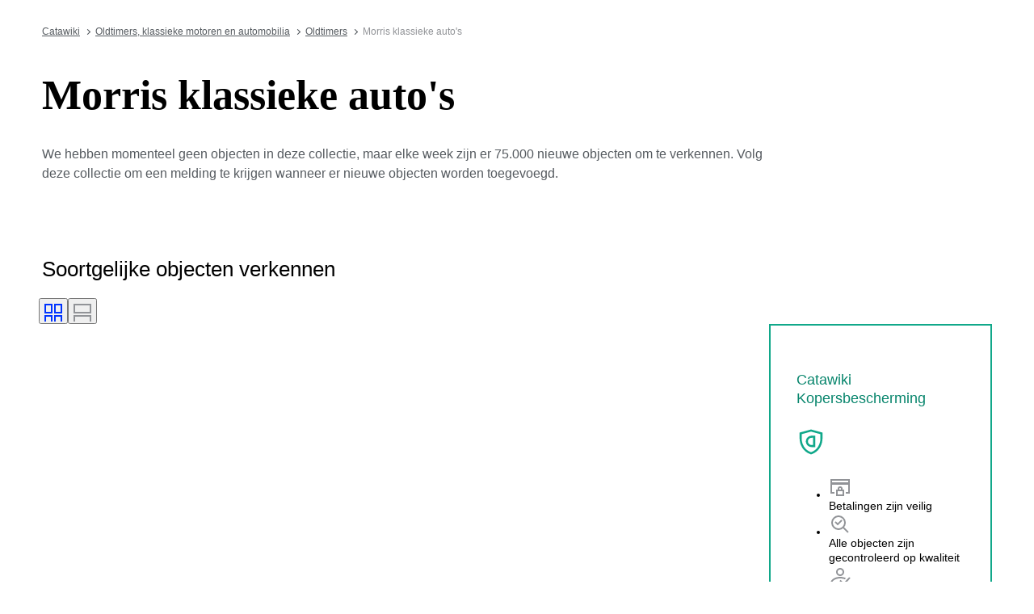

--- FILE ---
content_type: text/html; charset=utf-8
request_url: https://www.catawiki.com/nl/x/64385-morris-klassieke-auto-s?utm_content=Oldtimerweb&utm_source=coop&utm_medium=affiliate&utm_campaign=Classic+Cars
body_size: 104579
content:
<!DOCTYPE html><html lang="nl" data-sentry-element="Html" data-sentry-component="MyDocument" data-sentry-source-file="_document.tsx"><head data-sentry-element="Head" data-sentry-source-file="_document.tsx"><meta charSet="utf-8" data-next-head=""/><meta charSet="utf-8"/><meta name="viewport" content="width=device-width" data-next-head=""/><meta content="width=device-width, user-scalable=no, initial-scale=1.0, minimal-ui" name="viewport"/><meta name="twitter:card" content="summary_large_image" data-next-head=""/><meta name="twitter:creator" content="@catawiki" data-next-head=""/><meta property="fb:app_id" content="238226522900020" data-next-head=""/><meta property="og:type" content="website" data-next-head=""/><meta property="og:locale" content="nl" data-next-head=""/><meta property="og:site_name" content="Catawiki" data-next-head=""/><title data-next-head="">Klassieke Morris auto&#x27;s. Koop unieke objecten. Nu op een veiling te koop | Catawiki</title><meta name="robots" content="noindex,follow" data-next-head=""/><meta name="description" content="Koop en verkoop Morris klassieke auto&#x27;s op Catawiki. Ontdek Morris klassieke auto&#x27;sveilingen gevuld met bijzondere objecten, geselecteerd door onze experts." data-next-head=""/><link rel="alternate" hrefLang="en" href="https://www.catawiki.com/en/x/64385-morris-classic-cars" data-next-head=""/><link rel="alternate" hrefLang="nl" href="https://www.catawiki.com/nl/x/64385-morris-klassieke-auto-s" data-next-head=""/><link rel="alternate" hrefLang="de" href="https://www.catawiki.com/de/x/64385-morris-oldtimer" data-next-head=""/><link rel="alternate" hrefLang="fr" href="https://www.catawiki.com/fr/x/64385-voitures-classiques-morris" data-next-head=""/><link rel="alternate" hrefLang="it" href="https://www.catawiki.com/it/x/64385-auto-d-epoca-morris" data-next-head=""/><link rel="alternate" hrefLang="es" href="https://www.catawiki.com/es/x/64385-autos-clasicos-morris" data-next-head=""/><link rel="alternate" hrefLang="zh-Hans" href="https://www.catawiki.com/zh-Hans/x/64385-" data-next-head=""/><link rel="alternate" hrefLang="zh-Hant" href="https://www.catawiki.com/zh-Hant/x/64385-" data-next-head=""/><link rel="alternate" hrefLang="pt" href="https://www.catawiki.com/pt/x/64385-morris-carros-classicos" data-next-head=""/><link rel="alternate" hrefLang="da" href="https://www.catawiki.com/da/x/64385-morris-klassiske-biler" data-next-head=""/><link rel="alternate" hrefLang="sv" href="https://www.catawiki.com/sv/x/64385-morris-klassiska-bilar" data-next-head=""/><link rel="alternate" hrefLang="no" href="https://www.catawiki.com/no/x/64385-morris-klassiske-biler" data-next-head=""/><link rel="alternate" hrefLang="pl" href="https://www.catawiki.com/pl/x/64385-klasyczne-samochody-morrisa" data-next-head=""/><link rel="alternate" hrefLang="el" href="https://www.catawiki.com/el/x/64385-morris" data-next-head=""/><link rel="alternate" hrefLang="hu" href="https://www.catawiki.com/hu/x/64385-morris-klasszikus-autok" data-next-head=""/><link rel="alternate" hrefLang="ro" href="https://www.catawiki.com/ro/x/64385-ma-ini-clasice-morris" data-next-head=""/><link rel="alternate" hrefLang="fi" href="https://www.catawiki.com/fi/x/64385-morrisin-klassiset-autot" data-next-head=""/><meta property="og:title" content="Klassieke Morris auto&#x27;s. Koop unieke objecten. Nu op een veiling te koop | Catawiki" data-next-head=""/><meta property="og:description" content="Koop en verkoop Morris klassieke auto&#x27;s op Catawiki. Ontdek Morris klassieke auto&#x27;sveilingen gevuld met bijzondere objecten, geselecteerd door onze experts." data-next-head=""/><meta property="og:url" content="https://www.catawiki.com/nl/x/64385-morris-klassieke-auto-s?utm_content=Oldtimerweb&amp;utm_source=coop&amp;utm_medium=affiliate&amp;utm_campaign=Classic+Cars" data-next-head=""/><link rel="canonical" href="https://www.catawiki.com/nl/x/64385-morris-klassieke-auto-s?utm_content=Oldtimerweb&amp;utm_source=coop&amp;utm_medium=affiliate&amp;utm_campaign=Classic+Cars" data-next-head=""/><meta name="format-detection" content="telephone=no, date=no, email=no, address=no" data-sentry-element="meta" data-sentry-source-file="_document.tsx"/><meta content="IE=edge,chrome=1" http-equiv="X-UA-Compatible"/><meta content="nl" name="locale-rfc4646"/><meta content="app-id=926272969" name="apple-itunes-app"/><link href="//cdn.catawiki.net/assets/shared-assets/ui/v2/icons/favicon-4def9970acc4196d1e619785999fe8586b680924d26b481adee2e2c95b68e1f2.ico" rel="shortcut icon"/><link href="//cdn.catawiki.net/assets/shared-assets/ui/v2/icons/favicon-16x16-7a45ceffdde6bd88effc549c62ac478dc11b67c302099b1b74b27ee32a73a861.png" rel="icon" sizes="16x16" type="image/png"/><link href="//cdn.catawiki.net/assets/shared-assets/ui/v2/icons/favicon-32x32-a2ac7fbffbf804da3f281a674f49e2654adb0257bb26c2221233a6076a42cb35.png" rel="icon" sizes="32x32" type="image/png"/><link href="//cdn.catawiki.net/assets/shared-assets/ui/v2/icons/apple-touch-icon-b13ce911e07ac90e25d8cdabcc464d6b2dc80ef0dc07f29894c80835594e83c2.png" rel="apple-touch-icon" sizes="180x180"/><link color="#0033ff" href="//cdn.catawiki.net/assets/shared-assets/ui/v2/icons/safari-pinned-tab-v1-f117b130971240419fea7a257ddc9356578464dc1b5806301afb1e503d83b277.svg" rel="mask-icon"/><link data-next-font="" rel="preconnect" href="/" crossorigin="anonymous"/><link rel="preload" href="/assets/buyer_ui/_next/static/css/701a5dcdb075c6df.css" as="style"/><link rel="preload" href="/assets/buyer_ui/_next/static/css/95737ecc89582103.css" as="style"/><script type="application/ld+json" data-next-head="">{"@context":"https://schema.org","@type":"BreadcrumbList","itemListElement":[{"@type":"ListItem","position":1,"item":{"@id":"https://www.catawiki.com/nl/","name":"Catawiki"}},{"@type":"ListItem","position":2,"item":{"@id":"https://www.catawiki.com/nl/c/708-oldtimers-klassieke-motoren-en-automobilia","name":"Oldtimers, klassieke motoren en automobilia"}},{"@type":"ListItem","position":3,"item":{"@id":"https://www.catawiki.com/nl/c/423-oldtimers","name":"Oldtimers"}},{"@type":"ListItem","position":4,"item":{"name":"Morris klassieke auto&apos;s"}}]}</script><script type="application/ld+json" data-next-head="">{"@context":"https://schema.org","@type":"ItemList","itemListElement":[{"@context":"https://schema.org","@type":"Product","image":"https://assets.catawiki.nl/assets/2025/7/16/b/4/f/b4faef13-f104-4482-a8cd-f8dacb426a83.jpg","name":"BMW - Z4 2.5i Executive - 2007","url":"https://www.catawiki.com/nl/l/100849856-bmw-z4-2-5i-executive-2007"},{"@context":"https://schema.org","@type":"Product","image":"https://assets.catawiki.nl/assets/2025/12/30/2/4/2/242ed45b-daa1-45c5-aec6-a07cba2d2afa.jpg","name":"Aston Martin - Rapide 6.0 V12 - 2010","url":"https://www.catawiki.com/nl/l/100835384-aston-martin-rapide-6-0-v12-2010"},{"@context":"https://schema.org","@type":"Product","image":"https://assets.catawiki.nl/assets/2024/5/8/b/d/1/bd1597f4-9f53-4a98-ba75-a8976bde643d.jpg","name":"Mercedes-Benz - G500 - 2017","url":"https://www.catawiki.com/nl/l/100835372-mercedes-benz-g500-2017"},{"@context":"https://schema.org","@type":"Product","image":"https://assets.catawiki.nl/assets/2025/12/10/7/b/2/7b2ff654-cf50-4218-b4ca-ea2693b80651.jpg","name":"Volkswagen - Karmann Ghia - 1970","url":"https://www.catawiki.com/nl/l/100740219-volkswagen-karmann-ghia-1970"},{"@context":"https://schema.org","@type":"Product","image":"https://assets.catawiki.nl/assets/2025/10/13/9/0/c/90c68c73-bf34-441e-84f0-efcbe8e47996.jpg","name":"Mercedes-Benz - 280 CE - 1977","url":"https://www.catawiki.com/nl/l/100734102-mercedes-benz-280-ce-1977"},{"@context":"https://schema.org","@type":"Product","image":"https://assets.catawiki.nl/assets/2025/10/30/8/f/7/8f702d87-32d9-40c6-89dc-332ebb450196.jpg","name":"Chrysler - New Yorker 354 Hemi - 1956","url":"https://www.catawiki.com/nl/l/100720853-chrysler-new-yorker-354-hemi-1956"},{"@context":"https://schema.org","@type":"Product","image":"https://assets.catawiki.nl/assets/2026/1/14/d/9/6/d96e4d8b-1025-4f11-8065-5f894b790ca3.jpg","name":"Lancia - Thema 8.32 Ferrari - 1989","url":"https://www.catawiki.com/nl/l/100715461-lancia-thema-8-32-ferrari-1989"},{"@context":"https://schema.org","@type":"Product","image":"https://assets.catawiki.nl/assets/2025/10/22/9/4/9/949c8380-d6d0-4605-b930-b0900b0de2f7.jpg","name":"Citroën - DS 20 PALLAS - 1971","url":"https://www.catawiki.com/nl/l/100711647-citroen-ds-20-pallas-1971"},{"@context":"https://schema.org","@type":"Product","image":"https://assets.catawiki.nl/assets/2026/1/14/3/d/a/3da09a8b-9e52-4aec-9813-0d1d586115ce.jpg","name":"Triumph - Spitfire 1500 - 1976","url":"https://www.catawiki.com/nl/l/100699375-triumph-spitfire-1500-1976"},{"@context":"https://schema.org","@type":"Product","image":"https://assets.catawiki.nl/assets/2025/5/27/e/4/4/e44af593-ccec-419f-931d-b55ce7497545.jpg","name":"Porsche - Super 309 B 1/25 - 1960","url":"https://www.catawiki.com/nl/l/100924308-porsche-super-309-b-1-25-1960"},{"@context":"https://schema.org","@type":"Product","image":"https://assets.catawiki.nl/assets/2026/1/21/f/c/b/fcb8dc93-cddc-49f9-ad63-3ad571a3d6fd.jpg","name":"Triumph - TR4 A IRS - 1966","url":"https://www.catawiki.com/nl/l/100880168-triumph-tr4-a-irs-1966"},{"@context":"https://schema.org","@type":"Product","image":"https://assets.catawiki.nl/assets/2026/1/21/0/a/2/0a221160-6dc2-4c6a-ad5f-6785c030ae4e.jpg","name":"Citroën - DS 23 Pallas - 1973","url":"https://www.catawiki.com/nl/l/100878507-citroen-ds-23-pallas-1973","offers":{"@type":"Offer","price":24201,"priceCurrency":"EUR"}},{"@context":"https://schema.org","@type":"Product","image":"https://assets.catawiki.nl/assets/2025/12/29/c/b/e/cbe68dd4-8e87-406d-9dd8-4159d41975c4.jpg","name":"BMW - 320i - 1988","url":"https://www.catawiki.com/nl/l/100849749-bmw-320i-1988"},{"@context":"https://schema.org","@type":"Product","image":"https://assets.catawiki.nl/assets/2025/12/22/a/b/c/abc2b368-5757-4ce9-bdb6-4f6edcc1cc3f.jpg","name":"Oldsmobile - Ninety Eight V8 - 1958","url":"https://www.catawiki.com/nl/l/100835395-oldsmobile-ninety-eight-v8-1958"},{"@context":"https://schema.org","@type":"Product","image":"https://assets.catawiki.nl/assets/2025/10/25/f/d/e/fdecb24a-e5e7-4d1e-b4c8-cdc93994cbc7.jpg","name":"Fiat - 500 Giardiniera Pickup - 1971","url":"https://www.catawiki.com/nl/l/100814094-fiat-500-giardiniera-pickup-1971"},{"@context":"https://schema.org","@type":"Product","image":"https://assets.catawiki.nl/assets/2025/12/9/7/3/6/736beeaa-7fb8-4cae-9c3d-403a0943c578.jpg","name":"Fiat - 124 Spider 2.0 - 1980","url":"https://www.catawiki.com/nl/l/100814063-fiat-124-spider-2-0-1980"},{"@context":"https://schema.org","@type":"Product","image":"https://assets.catawiki.nl/assets/2026/1/8/9/9/e/99e20aab-c001-4797-af5f-f73d51287c50.jpg","name":"Citroën - HZ 72 CAMPER - 1968","url":"https://www.catawiki.com/nl/l/100513480-citroen-hz-72-camper-1968"},{"@context":"https://schema.org","@type":"Product","image":"https://assets.catawiki.nl/assets/2025/12/30/2/3/6/23612673-0c96-4146-8113-079931997238.jpg","name":"Citroën - ID 19 - NO RESERVE - 1969","url":"https://www.catawiki.com/nl/l/100673059-citroen-id-19-no-reserve-1969","offers":{"@type":"Offer","price":9000,"priceCurrency":"EUR"}},{"@context":"https://schema.org","@type":"Product","image":"https://assets.catawiki.nl/assets/2026/1/12/7/2/3/7236a812-410f-4f45-b27c-5d8946c340c7.jpg","name":"Jaguar - XJ V12 Sovereign H.E. - NO RESERVE - 1983","url":"https://www.catawiki.com/nl/l/100650246-jaguar-xj-v12-sovereign-h-e-no-reserve-1983","offers":{"@type":"Offer","price":14900,"priceCurrency":"EUR"}},{"@context":"https://schema.org","@type":"Product","image":"https://assets.catawiki.nl/assets/2026/1/2/1/d/8/1d8c74c5-efd9-49c2-9354-b1b18e6fa308.jpg","name":"Lotus - Esprit Turbo SE - NO RESERVE - 1990","url":"https://www.catawiki.com/nl/l/100406761-lotus-esprit-turbo-se-no-reserve-1990","offers":{"@type":"Offer","price":42500,"priceCurrency":"EUR"}},{"@context":"https://schema.org","@type":"Product","image":"https://assets.catawiki.nl/assets/2025/11/7/e/2/3/e233d62f-f939-4e8c-bbce-be577a01de8f.jpg","name":"MG - C - 1968","url":"https://www.catawiki.com/nl/l/100740241-mg-c-1968"},{"@context":"https://schema.org","@type":"Product","image":"https://assets.catawiki.nl/assets/2026/1/7/5/9/5/595b7783-a8d3-469d-ba11-5910ddc29430.jpg","name":"Ford USA - Thunderbird - 1955","url":"https://www.catawiki.com/nl/l/100512097-ford-usa-thunderbird-1955"},{"@context":"https://schema.org","@type":"Product","image":"https://assets.catawiki.nl/assets/2024/4/22/2/4/7/247d9cca-d67c-440f-a54b-eae691047262.jpg","name":"Rolls-Royce - 25/30 Convertible Coachwork by Barker - 1937","url":"https://www.catawiki.com/nl/l/100482308-rolls-royce-25-30-convertible-coachwork-by-barker-1937"}],"numberOfItems":23}</script><script class="baseDataLayerScript"> window.dataLayer = window.dataLayer || []; dataLayer.push({"collection_id":"64385","PageType":"Collection","ContentGroup":"Collection"}); undefined </script><script>document.documentElement.className += ' has-js';</script>
<!-- -->
<!-- -->
<!-- -->
<!-- -->
<!-- -->
<!-- -->
<!-- -->
<!-- -->
<!-- -->
<link rel="stylesheet" crossorigin="anonymous" href="//cdn.catawiki.net/assets/shared-assets/ui/v2/webpack/css/msHeader.270168fc3a12f458892b.css" media="all"/>

<script>
 window.CW_ENVIRONMENT_ASSETS = {
 STAGE: "production",
 ASSETS_URL: "https://cdn.catawiki.net/assets/shared-assets/ui/v2/webpack/",
 AB_SMARTLY_ENDPOINT: "https://catawiki.absmartly.io/v1",
 AB_SMARTLY_API_KEY: "auYSRnUD-CAC9jHXxEmopM30CvFWSCrbZlDipk96JvHxEbSXZBaEMUeBNFjCz6Oo",
 };
 
 // Loading the Kustomer chat SDK credentials
 window.KUSTOMER = {
 defaultAssistantId: "6315eb8a0ceb41561a017a45",
 token: "eyJhbGciOiJIUzI1NiIsInR5cCI6IkpXVCJ9.[base64].QmJC7v6_PLFOgykyYCBbxS_bcebsGDwPJroXWZESXZ8",
 };
</script>

<link rel="stylesheet" crossorigin="anonymous" href="//cdn.catawiki.net/assets/shared-assets/ui/v2/webpack/css/msHeader.270168fc3a12f458892b.css" media="all"/>
<script src="//cdn.catawiki.net/assets/shared-assets/ui/v2/webpack/js/vendor.0258591a5cd76aa36cec.js" crossorigin="anonymous"></script>
<script src="//cdn.catawiki.net/assets/shared-assets/ui/v2/webpack/js/msGtm.ece04d5591ab641df001.js" crossorigin="anonymous"></script>
<noscript>
<iframe height="0" src="//www.googletagmanager.com/ns.html?id=GTM-N3WK28" style="display:none;visibility:hidden" width="0"></iframe>
</noscript>
<script>
 (function(w,d,s,l,i){w[l]=w[l]||[];w[l].push({'gtm.start':
 new Date().getTime(),event:'gtm.js'});var f=d.getElementsByTagName(s)[0],
 j=d.createElement(s),dl=l!='dataLayer'?'&l='+l:'';j.async=true;j.src=
 '//sgtm.catawiki.com/system.js?id='+i+dl;f.parentNode.insertBefore(j,f);
 })(window,document,'script','dataLayer','');
</script>
<!-- --><link rel="stylesheet" href="/assets/buyer_ui/_next/static/css/701a5dcdb075c6df.css" data-n-g=""/><link rel="stylesheet" href="/assets/buyer_ui/_next/static/css/95737ecc89582103.css" data-n-p=""/><noscript data-n-css=""></noscript><script defer="" noModule="" src="/assets/buyer_ui/_next/static/chunks/polyfills-42372ed130431b0a.js"></script><script src="/assets/buyer_ui/_next/static/chunks/webpack-efc71c6f53e8b4f4.js" defer=""></script><script src="/assets/buyer_ui/_next/static/chunks/framework-e377867cf463768d.js" defer=""></script><script src="/assets/buyer_ui/_next/static/chunks/main-d7f6685108c0806e.js" defer=""></script><script src="/assets/buyer_ui/_next/static/chunks/pages/_app-48a14ac62750053d.js" defer=""></script><script src="/assets/buyer_ui/_next/static/chunks/7726-4b83f9af9158eff8.js" defer=""></script><script src="/assets/buyer_ui/_next/static/chunks/2631-fcf0a9bb0211cf9e.js" defer=""></script><script src="/assets/buyer_ui/_next/static/chunks/5185-88019382b7eef46e.js" defer=""></script><script src="/assets/buyer_ui/_next/static/chunks/9146-afeb9851dbfb2bb1.js" defer=""></script><script src="/assets/buyer_ui/_next/static/chunks/8230-b1dc832686ec0ce2.js" defer=""></script><script src="/assets/buyer_ui/_next/static/chunks/9270-09e4f11aaa96f032.js" defer=""></script><script src="/assets/buyer_ui/_next/static/chunks/7819-347622fe740a1dbb.js" defer=""></script><script src="/assets/buyer_ui/_next/static/chunks/7858-3cc24d7f63f1efc0.js" defer=""></script><script src="/assets/buyer_ui/_next/static/chunks/2063-45f8f42b00720b46.js" defer=""></script><script src="/assets/buyer_ui/_next/static/chunks/1561-f79900060c8dc88b.js" defer=""></script><script src="/assets/buyer_ui/_next/static/chunks/5387-8851cb1e60665c39.js" defer=""></script><script src="/assets/buyer_ui/_next/static/chunks/6943-ed29dc2f72457c1a.js" defer=""></script><script src="/assets/buyer_ui/_next/static/chunks/2089-185b492059924097.js" defer=""></script><script src="/assets/buyer_ui/_next/static/chunks/pages/x/%5Bcollection%5D-5dcef513519b5bb7.js" defer=""></script><script src="/assets/buyer_ui/_next/static/buyer_ui-5684b866-40fc-4dd3-893d-c0756df3231a/_buildManifest.js" defer=""></script><script src="/assets/buyer_ui/_next/static/buyer_ui-5684b866-40fc-4dd3-893d-c0756df3231a/_ssgManifest.js" defer=""></script></head><body class="tw:bg-neutral-primary tw:header-offset "><noscript><iframe title="gtm" src="https://www.googletagmanager.com/ns.html?id=GTM-N3WK28" height="0" width="0" style="display:none;visibility:hidden"></iframe></noscript><div id="__next"><div data-sentry-component="Layout" data-sentry-source-file="Layout.tsx"><div id="cw-header-container"><div data-props='{&quot;variant&quot;: &quot;buyer&quot;}' data-react-component-assets='Header'></div>
</div><div class="selligent-banner" id="demand-selligent-top" data-sentry-component="SelligentBannerPlaceholder" data-sentry-source-file="SelligentContainer.tsx"></div><nav class="u-m-t-xxl-2 c-breadcrumbs u-wrapper" data-sentry-component="Breadcrumbs" data-sentry-source-file="Breadcrumbs.tsx"><a class="c-breadcrumbs__item" href="https://www.catawiki.com/nl/">Catawiki</a><a class="c-breadcrumbs__item" href="https://www.catawiki.com/nl/c/708-oldtimers-klassieke-motoren-en-automobilia">Oldtimers, klassieke motoren en automobilia</a><a class="c-breadcrumbs__item" href="https://www.catawiki.com/nl/c/423-oldtimers">Oldtimers</a><span data-testid="breadcrumb-text" class="u-color-mid-gray u-typography-body-s" data-sentry-component="Breadcrumb" data-sentry-source-file="Breadcrumbs.tsx">Morris klassieke auto&#x27;s</span></nav><main class=""><div class="u-wrapper"><div><h1 class="CollectionHeader_title__QbuJ9 u-typography-h1-serif">Morris klassieke auto&#x27;s</h1><p data-testid="empty-collection-text" class="u-typography-body u-color-secondary u-m-t-m EmptyCollectionHeader_headerExplainer__C4_mT">We hebben momenteel geen objecten in deze collectie, maar elke week zijn er 75.000 nieuwe objecten om te verkennen. Volg deze collectie om een melding te krijgen wanneer er nieuwe objecten worden toegevoegd.</p><div class="u-m-t-s"><div class="tw:flex"><div></div></div></div></div></div><div class="u-wrapper u-wrapper-wide" data-sentry-component="CollectionItems" data-sentry-source-file="CollectionItems.tsx"></div><div class="Spacer_s__i_Zs2"><div class="u-w-full u-bgcolor-primary"><div class="u-wrapper u-wrapper-wide"><div class="tw:flex tw:justify-between"><h3 data-testid="related_objects_title" class="u-typography-h3 u-m-b-xl">Soortgelijke objecten verkennen</h3><div class="ViewMode_container___A_ap" data-testid="view-mode-container" data-sentry-component="ViewMode" data-sentry-source-file="ViewMode.tsx"><button class="ViewMode_active__KyZmw" data-testid="view-mode-gallery"><svg xmlns="http://www.w3.org/2000/svg" width="24" height="24"><path fill="currentColor" d="M11 1H1v12h10zM9 11H3V3h6zM23 1H13v12h10zm-2 10h-6V3h6zm-10 4H1v8h10zm-2 8H3v-6h6zm14-8H13v8h10zm-2 8h-6v-6h6z"></path></svg></button><button class="" data-testid="view-mode-normal"><svg xmlns="http://www.w3.org/2000/svg" width="24" height="24"><path fill="currentColor" d="M23 1H1v12h22zm-2 10H3V3h18zm2 4H1v8h22zm-2 8H3v-6h18z"></path></svg></button></div></div><div class="LotList_container__MjQv6 LotList_gallery__wb_Gc LotList_withWideObjectGrid__8syyV" data-sentry-component="LotList" data-sentry-source-file="LotList.tsx"><div class="SEORelatedObjects_buyerProtection__stegJ"><div class="" data-sentry-component="BuyerProtection" data-sentry-source-file="BuyerProtection.tsx"><div class="styles_inner__zfsKV u-p-xxl-2 u-p-sm-m"><div class="tw:flex tw:items-center tw:gap-xl u-m-b-xl u-color-success u-m-t-xxs"><h4 class="u-typography-h4">Catawiki Kopersbescherming</h4><div class="styles_icon__3HeuW"><svg xmlns="http://www.w3.org/2000/svg" fill="#919397" viewBox="0 0 28 28" class="styles_icon__3HeuW"><path fill="inherit" fill-rule="evenodd" d="M14 4.073 5 6.528V11c0 3.906 2.129 10.568 9 12.903 6.871-2.335 9-8.997 9-12.903V6.528zM25 5 14 2 3 5v6c0 4.5 2.5 12.5 11 15 8.5-2.5 11-10.5 11-15z" clip-rule="evenodd"></path><path fill="inherit" fill-rule="evenodd" d="M14.707 17H16v-7h-1.293C12.568 10.025 11 11.666 11 13.5s1.569 3.475 3.707 3.5m-.01 2C11.54 18.97 9 16.516 9 13.5s2.541-5.47 5.697-5.5H18v11z" clip-rule="evenodd"></path></svg></div></div><div class="tw:flex tw:justify-between tw:items-center tw:gap-xl tw:flex-wrap u-m-b-xs"><ul class="u-typography-h7 tw:flex tw:gap-xl tw:flex-col"><li class="tw:flex tw:items-center tw:gap-s"><div class="styles_listIcon__pddl_"><svg xmlns="http://www.w3.org/2000/svg" fill="none" viewBox="0 0 28 28" class="styles_listIcon__pddl_"><path fill="#919397" d="M24 6H4v14h3v2H2V4h24v18h-5v-2h3z"></path><path fill="#919397" d="M4 8h20v3H4z"></path><path fill="#919397" fill-rule="evenodd" d="M17 19h-6v4h6zm-8-2v8h10v-8z" clip-rule="evenodd"></path><path fill="#919397" fill-rule="evenodd" d="M13.18 15.272c-.162.139-.18.251-.18.3V17h2v-1.429c0-.048-.018-.16-.18-.3-.167-.142-.45-.271-.82-.271s-.653.129-.82.272m-2.18.3C11 14.151 12.343 13 14 13s3 1.151 3 2.571V19h-6z" clip-rule="evenodd"></path></svg></div><span>Betalingen zijn veilig
</span></li><li class="tw:flex tw:items-center tw:gap-s"><div class="styles_listIcon__pddl_"><svg xmlns="http://www.w3.org/2000/svg" fill="none" viewBox="0 0 28 28" class="styles_listIcon__pddl_"><path fill="#919397" fill-rule="evenodd" d="m11 12.586 4.293-4.293 1.414 1.414L11 15.414l-3.707-3.707 1.414-1.414zm12.293 12.121-6-6 1.414-1.414 6 6z" clip-rule="evenodd"></path><path fill="#919397" fill-rule="evenodd" d="M12 19a7 7 0 1 0 0-14 7 7 0 0 0 0 14m0 2a9 9 0 1 0 0-18 9 9 0 0 0 0 18" clip-rule="evenodd"></path></svg></div><span>Alle objecten zijn gecontroleerd op kwaliteit
</span></li><li class="tw:flex tw:items-center tw:gap-s"><div class="styles_listIcon__pddl_"><svg xmlns="http://www.w3.org/2000/svg" fill="none" viewBox="0 0 28 28" class="styles_listIcon__pddl_"><path fill="#919397" fill-rule="evenodd" d="M14 12a3 3 0 1 0 0-6 3 3 0 0 0 0 6m0 2a5 5 0 1 0 0-10 5 5 0 0 0 0 10" clip-rule="evenodd"></path><path fill="#919397" d="M14 17c-2.877 0-5.434.744-7.241 1.894-1.406.895-2.287 1.98-2.614 3.106H12.5l2 2H2v-1c0-2.393 1.523-4.417 3.685-5.793C7.859 15.823 10.802 15 14 15c2.698 0 5.215.586 7.241 1.6l-1.482 1.516C18.14 17.42 16.16 17 14 17"></path><path fill="#919397" fill-rule="evenodd" d="m18.35 22.553 6.927-7.244 1.446 1.382-8.374 8.756-5.072-5.303 1.446-1.382z" clip-rule="evenodd"></path></svg></div><span>Alle verkopers zijn geverifieerd</span></li></ul><a href="/nl/pages/p/buyer-protection" data-sentry-element="Button" data-sentry-source-file="BuyerProtection.tsx" class="c-button-template u-cursor-pointer c-button__container c-button--tertiary u-color-brand u-typography-h7"><span class="c-button__overlay c-button__overlay--tertiary"></span><span class="c-button__content"><span class="c-button__label c-button__label--tertiary"><span class="styles_buttonText__gbjA_">Lees meer</span></span><svg xmlns="http://www.w3.org/2000/svg" width="32" height="32" viewBox="0 0 32 32" role="img" aria-hidden="true" class="c-button__icon c-button__icon--tertiary u-m-l-xs u-icon-m"><path fill="currentColor" d="M8.96 27.869c-.429.434-.429 1.133 0 1.566s1.122.434 1.55 0l12.528-12.651a1.114 1.114 0 0 0 0-1.566L10.51 2.565c-.429-.434-1.122-.434-1.55 0s-.429 1.133 0 1.566L20.384 16z"></path></svg></span></a></div></div></div></div><div data-testid="lot-card-container-100849856" data-sentry-component="Container" data-sentry-source-file="Container.tsx"><article class="c-lot-card__container"><a href="https://www.catawiki.com/nl/l/100849856-bmw-z4-2-5i-executive-2007" target="_self" class="c-button-template u-cursor-pointer c-lot-card"><div class="c-lot-card__image"><img src="https://assets.catawiki.com/image/cw_lot_card/plain/assets/catawiki/assets/2025/7/16/b/4/f/b4faef13-f104-4482-a8cd-f8dacb426a83.jpg@webp" alt="" class="c-lot-card__image-element" loading="lazy"/><div class="c-lot-card__image-bottom-left"></div></div><div class="c-lot-card__content"><p class="u-typography-h6 c-lot-card__title u-truncate-2-lines">BMW - Z4 2.5i Executive - 2007</p><p class="u-typography-label-s u-typography-uppercase c-lot-card__status-text u-truncate u-color-dark-gray">Huidig bod</p><p class="u-typography-h5 c-lot-card__price">€ 7.750</p><div class="c-lot-card__timer"><div class="u-typography-h7 u-color-mid-gray" data-testid="timer-lot-count-down"></div></div></div></a><div class="c-lot-card__favorite"></div></article></div><div data-testid="lot-card-container-100835384" data-sentry-component="Container" data-sentry-source-file="Container.tsx"><article class="c-lot-card__container"><a href="https://www.catawiki.com/nl/l/100835384-aston-martin-rapide-6-0-v12-2010" target="_self" class="c-button-template u-cursor-pointer c-lot-card"><div class="c-lot-card__image"><img src="https://assets.catawiki.com/image/cw_lot_card/plain/assets/catawiki/assets/2025/12/30/2/4/2/242ed45b-daa1-45c5-aec6-a07cba2d2afa.jpg@webp" alt="" class="c-lot-card__image-element" loading="lazy"/><div class="c-lot-card__image-bottom-left"></div></div><div class="c-lot-card__content"><p class="u-typography-h6 c-lot-card__title u-truncate-2-lines">Aston Martin - Rapide 6.0 V12 - 2010</p><p class="u-typography-label-s u-typography-uppercase c-lot-card__status-text u-truncate u-color-dark-gray">Huidig bod</p><p class="u-typography-h5 c-lot-card__price">€ 32.000</p><div class="c-lot-card__timer"><div class="u-typography-h7 u-color-mid-gray" data-testid="timer-lot-count-down"></div></div></div></a><div class="c-lot-card__favorite"></div></article></div><div data-testid="lot-card-container-100835372" data-sentry-component="Container" data-sentry-source-file="Container.tsx"><article class="c-lot-card__container"><a href="https://www.catawiki.com/nl/l/100835372-mercedes-benz-g500-2017" target="_self" class="c-button-template u-cursor-pointer c-lot-card"><div class="c-lot-card__image"><img src="https://assets.catawiki.com/image/cw_lot_card/plain/assets/catawiki/assets/2024/5/8/b/d/1/bd1597f4-9f53-4a98-ba75-a8976bde643d.jpg@webp" alt="" class="c-lot-card__image-element" loading="lazy"/><div class="c-lot-card__image-bottom-left"></div></div><div class="c-lot-card__content"><p class="u-typography-h6 c-lot-card__title u-truncate-2-lines">Mercedes-Benz - G500 - 2017</p><p class="u-typography-label-s u-typography-uppercase c-lot-card__status-text u-truncate u-color-dark-gray">Huidig bod</p><p class="u-typography-h5 c-lot-card__price">€ 48.273</p><div class="c-lot-card__timer"><div class="u-typography-h7 u-color-mid-gray" data-testid="timer-lot-count-down"></div></div></div></a><div class="c-lot-card__favorite"></div></article></div><div data-testid="lot-card-container-100740219" data-sentry-component="Container" data-sentry-source-file="Container.tsx"><article class="c-lot-card__container"><a href="https://www.catawiki.com/nl/l/100740219-volkswagen-karmann-ghia-1970" target="_self" class="c-button-template u-cursor-pointer c-lot-card"><div class="c-lot-card__image"><img src="https://assets.catawiki.com/image/cw_lot_card/plain/assets/catawiki/assets/2025/12/10/7/b/2/7b2ff654-cf50-4218-b4ca-ea2693b80651.jpg@webp" alt="" class="c-lot-card__image-element" loading="lazy"/><div class="c-lot-card__image-bottom-left"></div></div><div class="c-lot-card__content"><p class="u-typography-h6 c-lot-card__title u-truncate-2-lines">Volkswagen - Karmann Ghia - 1970</p><p class="u-typography-label-s u-typography-uppercase c-lot-card__status-text u-truncate u-color-dark-gray">Huidig bod</p><p class="u-typography-h5 c-lot-card__price">€ 17.750</p><div class="c-lot-card__timer"><div class="u-typography-h7 u-color-mid-gray" data-testid="timer-lot-count-down"></div></div></div></a><div class="c-lot-card__favorite"></div></article></div><div data-testid="lot-card-container-100734102" data-sentry-component="Container" data-sentry-source-file="Container.tsx"><article class="c-lot-card__container"><a href="https://www.catawiki.com/nl/l/100734102-mercedes-benz-280-ce-1977" target="_self" class="c-button-template u-cursor-pointer c-lot-card"><div class="c-lot-card__image"><img src="https://assets.catawiki.com/image/cw_lot_card/plain/assets/catawiki/assets/2025/10/13/9/0/c/90c68c73-bf34-441e-84f0-efcbe8e47996.jpg@webp" alt="" class="c-lot-card__image-element" loading="lazy"/><div class="c-lot-card__image-bottom-left"></div></div><div class="c-lot-card__content"><p class="u-typography-h6 c-lot-card__title u-truncate-2-lines">Mercedes-Benz - 280 CE - 1977</p><p class="u-typography-label-s u-typography-uppercase c-lot-card__status-text u-truncate u-color-dark-gray">Huidig bod</p><p class="u-typography-h5 c-lot-card__price">€ 10.500</p><div class="c-lot-card__timer"><div class="u-typography-h7 u-color-mid-gray" data-testid="timer-lot-count-down"></div></div></div></a><div class="c-lot-card__favorite"></div></article></div><div data-testid="lot-card-container-100720853" data-sentry-component="Container" data-sentry-source-file="Container.tsx"><article class="c-lot-card__container"><a href="https://www.catawiki.com/nl/l/100720853-chrysler-new-yorker-354-hemi-1956" target="_self" class="c-button-template u-cursor-pointer c-lot-card"><div class="c-lot-card__image"><img src="https://assets.catawiki.com/image/cw_lot_card/plain/assets/catawiki/assets/2025/10/30/8/f/7/8f702d87-32d9-40c6-89dc-332ebb450196.jpg@webp" alt="" class="c-lot-card__image-element" loading="lazy"/><div class="c-lot-card__image-bottom-left"></div></div><div class="c-lot-card__content"><p class="u-typography-h6 c-lot-card__title u-truncate-2-lines">Chrysler - New Yorker 354 Hemi - 1956</p><p class="u-typography-label-s u-typography-uppercase c-lot-card__status-text u-truncate u-color-dark-gray">Huidig bod</p><p class="u-typography-h5 c-lot-card__price">€ 15.500</p><div class="c-lot-card__timer"><div class="u-typography-h7 u-color-mid-gray" data-testid="timer-lot-count-down"></div></div></div></a><div class="c-lot-card__favorite"></div></article></div><div data-testid="lot-card-container-100715461" data-sentry-component="Container" data-sentry-source-file="Container.tsx"><article class="c-lot-card__container"><a href="https://www.catawiki.com/nl/l/100715461-lancia-thema-8-32-ferrari-1989" target="_self" class="c-button-template u-cursor-pointer c-lot-card"><div class="c-lot-card__image"><img src="https://assets.catawiki.com/image/cw_lot_card/plain/assets/catawiki/assets/2026/1/14/d/9/6/d96e4d8b-1025-4f11-8065-5f894b790ca3.jpg@webp" alt="" class="c-lot-card__image-element" loading="lazy"/><div class="c-lot-card__image-bottom-left"></div></div><div class="c-lot-card__content"><p class="u-typography-h6 c-lot-card__title u-truncate-2-lines">Lancia - Thema 8.32 Ferrari - 1989</p><p class="u-typography-label-s u-typography-uppercase c-lot-card__status-text u-truncate u-color-dark-gray">Huidig bod</p><p class="u-typography-h5 c-lot-card__price">€ 16.500</p><div class="c-lot-card__timer"><div class="u-typography-h7 u-color-mid-gray" data-testid="timer-lot-count-down"></div></div></div></a><div class="c-lot-card__favorite"></div></article></div><div data-testid="lot-card-container-100711647" data-sentry-component="Container" data-sentry-source-file="Container.tsx"><article class="c-lot-card__container"><a href="https://www.catawiki.com/nl/l/100711647-citroen-ds-20-pallas-1971" target="_self" class="c-button-template u-cursor-pointer c-lot-card"><div class="c-lot-card__image"><img src="https://assets.catawiki.com/image/cw_lot_card/plain/assets/catawiki/assets/2025/10/22/9/4/9/949c8380-d6d0-4605-b930-b0900b0de2f7.jpg@webp" alt="" class="c-lot-card__image-element" loading="lazy"/><div class="c-lot-card__image-bottom-left"></div></div><div class="c-lot-card__content"><p class="u-typography-h6 c-lot-card__title u-truncate-2-lines">Citroën - DS 20 PALLAS - 1971</p><p class="u-typography-label-s u-typography-uppercase c-lot-card__status-text u-truncate u-color-dark-gray">Huidig bod</p><p class="u-typography-h5 c-lot-card__price">€ 6.000</p><div class="c-lot-card__timer"><div class="u-typography-h7 u-color-mid-gray" data-testid="timer-lot-count-down"></div></div></div></a><div class="c-lot-card__favorite"></div></article></div><div data-testid="lot-card-container-100699375" data-sentry-component="Container" data-sentry-source-file="Container.tsx"><article class="c-lot-card__container"><a href="https://www.catawiki.com/nl/l/100699375-triumph-spitfire-1500-1976" target="_self" class="c-button-template u-cursor-pointer c-lot-card"><div class="c-lot-card__image"><img src="https://assets.catawiki.com/image/cw_lot_card/plain/assets/catawiki/assets/2026/1/14/3/d/a/3da09a8b-9e52-4aec-9813-0d1d586115ce.jpg@webp" alt="" class="c-lot-card__image-element" loading="lazy"/><div class="c-lot-card__image-bottom-left"></div></div><div class="c-lot-card__content"><p class="u-typography-h6 c-lot-card__title u-truncate-2-lines">Triumph - Spitfire 1500 - 1976</p><p class="u-typography-label-s u-typography-uppercase c-lot-card__status-text u-truncate u-color-dark-gray">Huidig bod</p><p class="u-typography-h5 c-lot-card__price">€ 9.501</p><div class="c-lot-card__timer"><div class="u-typography-h7 u-color-mid-gray" data-testid="timer-lot-count-down"></div></div></div></a><div class="c-lot-card__favorite"></div></article></div><div data-testid="lot-card-container-100924308" data-sentry-component="Container" data-sentry-source-file="Container.tsx"><article class="c-lot-card__container"><a href="https://www.catawiki.com/nl/l/100924308-porsche-super-309-b-1-25-1960" target="_self" class="c-button-template u-cursor-pointer c-lot-card"><div class="c-lot-card__image"><img src="https://assets.catawiki.com/image/cw_lot_card/plain/assets/catawiki/assets/2025/5/27/e/4/4/e44af593-ccec-419f-931d-b55ce7497545.jpg@webp" alt="" class="c-lot-card__image-element" loading="lazy"/><div class="c-lot-card__image-bottom-left"></div></div><div class="c-lot-card__content"><p class="u-typography-h6 c-lot-card__title u-truncate-2-lines">Porsche - Super 309 B 1/25 - 1960</p><p class="u-typography-label-s u-typography-uppercase c-lot-card__status-text u-truncate u-color-dark-gray">Huidig bod</p><p class="u-typography-h5 c-lot-card__price">€ 6.500</p><div class="c-lot-card__timer"><div class="u-typography-h7 u-color-mid-gray" data-testid="timer-lot-count-down"></div></div></div></a><div class="c-lot-card__favorite"></div></article></div><div data-testid="lot-card-container-100880168" data-sentry-component="Container" data-sentry-source-file="Container.tsx"><article class="c-lot-card__container"><a href="https://www.catawiki.com/nl/l/100880168-triumph-tr4-a-irs-1966" target="_self" class="c-button-template u-cursor-pointer c-lot-card"><div class="c-lot-card__image"><img src="https://assets.catawiki.com/image/cw_lot_card/plain/assets/catawiki/assets/2026/1/21/f/c/b/fcb8dc93-cddc-49f9-ad63-3ad571a3d6fd.jpg@webp" alt="" class="c-lot-card__image-element" loading="lazy"/><div class="c-lot-card__image-bottom-left"></div></div><div class="c-lot-card__content"><p class="u-typography-h6 c-lot-card__title u-truncate-2-lines">Triumph - TR4 A IRS - 1966</p><p class="u-typography-label-s u-typography-uppercase c-lot-card__status-text u-truncate u-color-dark-gray">Huidig bod</p><p class="u-typography-h5 c-lot-card__price">€ 14.750</p><div class="c-lot-card__timer"><div class="u-typography-h7 u-color-mid-gray" data-testid="timer-lot-count-down"></div></div></div></a><div class="c-lot-card__favorite"></div></article></div><div data-testid="lot-card-container-100878507" data-sentry-component="Container" data-sentry-source-file="Container.tsx"><article class="c-lot-card__container"><a href="https://www.catawiki.com/nl/l/100878507-citroen-ds-23-pallas-1973" target="_self" class="c-button-template u-cursor-pointer c-lot-card"><div class="c-lot-card__image"><img src="https://assets.catawiki.com/image/cw_lot_card/plain/assets/catawiki/assets/2026/1/21/0/a/2/0a221160-6dc2-4c6a-ad5f-6785c030ae4e.jpg@webp" alt="" class="c-lot-card__image-element" loading="lazy"/><div class="c-lot-card__image-bottom-left"></div></div><div class="c-lot-card__content"><p class="u-typography-h6 c-lot-card__title u-truncate-2-lines">Citroën - DS 23 Pallas - 1973</p><p class="u-typography-label-s u-typography-uppercase c-lot-card__status-text u-truncate u-color-dark-gray">Huidig bod</p><p class="u-typography-h5 c-lot-card__price">€ 14.500</p><div class="c-lot-card__timer"><div class="u-typography-h7 u-color-mid-gray" data-testid="timer-lot-count-down"></div></div></div></a><div class="c-lot-card__favorite"></div></article></div><div data-testid="lot-card-container-100849749" data-sentry-component="Container" data-sentry-source-file="Container.tsx"><article class="c-lot-card__container"><a href="https://www.catawiki.com/nl/l/100849749-bmw-320i-1988" target="_self" class="c-button-template u-cursor-pointer c-lot-card"><div class="c-lot-card__image"><img src="https://assets.catawiki.com/image/cw_lot_card/plain/assets/catawiki/assets/2025/12/29/c/b/e/cbe68dd4-8e87-406d-9dd8-4159d41975c4.jpg@webp" alt="" class="c-lot-card__image-element" loading="lazy"/><div class="c-lot-card__image-bottom-left"></div></div><div class="c-lot-card__content"><p class="u-typography-h6 c-lot-card__title u-truncate-2-lines">BMW - 320i - 1988</p><p class="u-typography-label-s u-typography-uppercase c-lot-card__status-text u-truncate u-color-dark-gray">Huidig bod</p><p class="u-typography-h5 c-lot-card__price">€ 7.000</p><div class="c-lot-card__timer"><div class="u-typography-h7 u-color-mid-gray" data-testid="timer-lot-count-down"></div></div></div></a><div class="c-lot-card__favorite"></div></article></div><div data-testid="lot-card-container-100835395" data-sentry-component="Container" data-sentry-source-file="Container.tsx"><article class="c-lot-card__container"><a href="https://www.catawiki.com/nl/l/100835395-oldsmobile-ninety-eight-v8-1958" target="_self" class="c-button-template u-cursor-pointer c-lot-card"><div class="c-lot-card__image"><img src="https://assets.catawiki.com/image/cw_lot_card/plain/assets/catawiki/assets/2025/12/22/a/b/c/abc2b368-5757-4ce9-bdb6-4f6edcc1cc3f.jpg@webp" alt="" class="c-lot-card__image-element" loading="lazy"/><div class="c-lot-card__image-bottom-left"></div></div><div class="c-lot-card__content"><p class="u-typography-h6 c-lot-card__title u-truncate-2-lines">Oldsmobile - Ninety Eight V8 - 1958</p><p class="u-typography-label-s u-typography-uppercase c-lot-card__status-text u-truncate u-color-dark-gray">Huidig bod</p><p class="u-typography-h5 c-lot-card__price">€ 16.000</p><div class="c-lot-card__timer"><div class="u-typography-h7 u-color-mid-gray" data-testid="timer-lot-count-down"></div></div></div></a><div class="c-lot-card__favorite"></div></article></div><div data-testid="lot-card-container-100814094" data-sentry-component="Container" data-sentry-source-file="Container.tsx"><article class="c-lot-card__container"><a href="https://www.catawiki.com/nl/l/100814094-fiat-500-giardiniera-pickup-1971" target="_self" class="c-button-template u-cursor-pointer c-lot-card"><div class="c-lot-card__image"><img src="https://assets.catawiki.com/image/cw_lot_card/plain/assets/catawiki/assets/2025/10/25/f/d/e/fdecb24a-e5e7-4d1e-b4c8-cdc93994cbc7.jpg@webp" alt="" class="c-lot-card__image-element" loading="lazy"/><div class="c-lot-card__image-bottom-left"></div></div><div class="c-lot-card__content"><p class="u-typography-h6 c-lot-card__title u-truncate-2-lines">Fiat - 500 Giardiniera Pickup - 1971</p><p class="u-typography-label-s u-typography-uppercase c-lot-card__status-text u-truncate u-color-dark-gray">Huidig bod</p><p class="u-typography-h5 c-lot-card__price">€ 6.250</p><div class="c-lot-card__timer"><div class="u-typography-h7 u-color-mid-gray" data-testid="timer-lot-count-down"></div></div></div></a><div class="c-lot-card__favorite"></div></article></div><div data-testid="lot-card-container-100814063" data-sentry-component="Container" data-sentry-source-file="Container.tsx"><article class="c-lot-card__container"><a href="https://www.catawiki.com/nl/l/100814063-fiat-124-spider-2-0-1980" target="_self" class="c-button-template u-cursor-pointer c-lot-card"><div class="c-lot-card__image"><img src="https://assets.catawiki.com/image/cw_lot_card/plain/assets/catawiki/assets/2025/12/9/7/3/6/736beeaa-7fb8-4cae-9c3d-403a0943c578.jpg@webp" alt="" class="c-lot-card__image-element" loading="lazy"/><div class="c-lot-card__image-bottom-left"></div></div><div class="c-lot-card__content"><p class="u-typography-h6 c-lot-card__title u-truncate-2-lines">Fiat - 124 Spider 2.0 - 1980</p><p class="u-typography-label-s u-typography-uppercase c-lot-card__status-text u-truncate u-color-dark-gray">Huidig bod</p><p class="u-typography-h5 c-lot-card__price">€ 6.000</p><div class="c-lot-card__timer"><div class="u-typography-h7 u-color-mid-gray" data-testid="timer-lot-count-down"></div></div></div></a><div class="c-lot-card__favorite"></div></article></div><div data-testid="lot-card-container-100513480" data-sentry-component="Container" data-sentry-source-file="Container.tsx"><article class="c-lot-card__container"><a href="https://www.catawiki.com/nl/l/100513480-citroen-hz-72-camper-1968" target="_self" class="c-button-template u-cursor-pointer c-lot-card"><div class="c-lot-card__image"><img src="https://assets.catawiki.com/image/cw_lot_card/plain/assets/catawiki/assets/2026/1/8/9/9/e/99e20aab-c001-4797-af5f-f73d51287c50.jpg@webp" alt="" class="c-lot-card__image-element" loading="lazy"/><div class="c-lot-card__image-bottom-left"></div></div><div class="c-lot-card__content"><p class="u-typography-h6 c-lot-card__title u-truncate-2-lines">Citroën - HZ 72 CAMPER - 1968</p><p class="u-typography-label-s u-typography-uppercase c-lot-card__status-text u-truncate u-color-dark-gray">Huidig bod</p><p class="u-typography-h5 c-lot-card__price">€ 11.750</p><div class="c-lot-card__timer"><div class="u-typography-h7 u-color-mid-gray" data-testid="timer-lot-count-down"></div></div></div></a><div class="c-lot-card__favorite"></div></article></div><div data-testid="lot-card-container-100673059" data-sentry-component="Container" data-sentry-source-file="Container.tsx"><article class="c-lot-card__container"><a href="https://www.catawiki.com/nl/l/100673059-citroen-id-19-no-reserve-1969" target="_self" class="c-button-template u-cursor-pointer c-lot-card"><div class="c-lot-card__image"><img src="https://assets.catawiki.com/image/cw_lot_card/plain/assets/catawiki/assets/2025/12/30/2/3/6/23612673-0c96-4146-8113-079931997238.jpg@webp" alt="" class="c-lot-card__image-element" loading="lazy"/><div class="c-lot-card__image-bottom-left"></div></div><div class="c-lot-card__content"><p class="u-typography-h6 c-lot-card__title u-truncate-2-lines">Citroën - ID 19 - NO RESERVE - 1969</p><p class="u-typography-label-s u-typography-uppercase c-lot-card__status-text u-truncate u-color-dark-gray">Huidig bod</p><p class="u-typography-h5 c-lot-card__price">€ 5.000</p><div class="c-lot-card__timer"><div class="u-typography-h7 u-color-mid-gray" data-testid="timer-lot-count-down"></div></div></div></a><div class="c-lot-card__favorite"></div></article></div><div data-testid="lot-card-container-100650246" data-sentry-component="Container" data-sentry-source-file="Container.tsx"><article class="c-lot-card__container"><a href="https://www.catawiki.com/nl/l/100650246-jaguar-xj-v12-sovereign-h-e-no-reserve-1983" target="_self" class="c-button-template u-cursor-pointer c-lot-card"><div class="c-lot-card__image"><img src="https://assets.catawiki.com/image/cw_lot_card/plain/assets/catawiki/assets/2026/1/12/7/2/3/7236a812-410f-4f45-b27c-5d8946c340c7.jpg@webp" alt="" class="c-lot-card__image-element" loading="lazy"/><div class="c-lot-card__image-bottom-left"></div></div><div class="c-lot-card__content"><p class="u-typography-h6 c-lot-card__title u-truncate-2-lines">Jaguar - XJ V12 Sovereign H.E. - NO RESERVE - 1983</p><p class="u-typography-label-s u-typography-uppercase c-lot-card__status-text u-truncate u-color-dark-gray">Huidig bod</p><p class="u-typography-h5 c-lot-card__price">€ 9.500</p><div class="c-lot-card__timer"><div class="u-typography-h7 u-color-mid-gray" data-testid="timer-lot-count-down"></div></div></div></a><div class="c-lot-card__favorite"></div></article></div><div data-testid="lot-card-container-100406761" data-sentry-component="Container" data-sentry-source-file="Container.tsx"><article class="c-lot-card__container"><a href="https://www.catawiki.com/nl/l/100406761-lotus-esprit-turbo-se-no-reserve-1990" target="_self" class="c-button-template u-cursor-pointer c-lot-card"><div class="c-lot-card__image"><img src="https://assets.catawiki.com/image/cw_lot_card/plain/assets/catawiki/assets/2026/1/2/1/d/8/1d8c74c5-efd9-49c2-9354-b1b18e6fa308.jpg@webp" alt="" class="c-lot-card__image-element" loading="lazy"/><div class="c-lot-card__image-bottom-left"></div></div><div class="c-lot-card__content"><p class="u-typography-h6 c-lot-card__title u-truncate-2-lines">Lotus - Esprit Turbo SE - NO RESERVE - 1990</p><p class="u-typography-label-s u-typography-uppercase c-lot-card__status-text u-truncate u-color-dark-gray">Huidig bod</p><p class="u-typography-h5 c-lot-card__price">€ 36.501</p><div class="c-lot-card__timer"><div class="u-typography-h7 u-color-mid-gray" data-testid="timer-lot-count-down"></div></div></div></a><div class="c-lot-card__favorite"></div></article></div><div data-testid="lot-card-container-100740241" data-sentry-component="Container" data-sentry-source-file="Container.tsx"><article class="c-lot-card__container"><a href="https://www.catawiki.com/nl/l/100740241-mg-c-1968" target="_self" class="c-button-template u-cursor-pointer c-lot-card"><div class="c-lot-card__image"><img src="https://assets.catawiki.com/image/cw_lot_card/plain/assets/catawiki/assets/2025/11/7/e/2/3/e233d62f-f939-4e8c-bbce-be577a01de8f.jpg@webp" alt="" class="c-lot-card__image-element" loading="lazy"/><div class="c-lot-card__image-bottom-left"></div></div><div class="c-lot-card__content"><p class="u-typography-h6 c-lot-card__title u-truncate-2-lines">MG - C - 1968</p><p class="u-typography-label-s u-typography-uppercase c-lot-card__status-text u-truncate u-color-dark-gray">Huidig bod</p><p class="u-typography-h5 c-lot-card__price">€ 12.000</p><div class="c-lot-card__timer"><div class="u-typography-h7 u-color-mid-gray" data-testid="timer-lot-count-down"></div></div></div></a><div class="c-lot-card__favorite"></div></article></div><div data-testid="lot-card-container-100512097" data-sentry-component="Container" data-sentry-source-file="Container.tsx"><article class="c-lot-card__container"><a href="https://www.catawiki.com/nl/l/100512097-ford-usa-thunderbird-1955" target="_self" class="c-button-template u-cursor-pointer c-lot-card"><div class="c-lot-card__image"><img src="https://assets.catawiki.com/image/cw_lot_card/plain/assets/catawiki/assets/2026/1/7/5/9/5/595b7783-a8d3-469d-ba11-5910ddc29430.jpg@webp" alt="" class="c-lot-card__image-element" loading="lazy"/><div class="c-lot-card__image-bottom-left"></div></div><div class="c-lot-card__content"><p class="u-typography-h6 c-lot-card__title u-truncate-2-lines">Ford USA - Thunderbird - 1955</p><p class="u-typography-label-s u-typography-uppercase c-lot-card__status-text u-truncate u-color-dark-gray">Huidig bod</p><p class="u-typography-h5 c-lot-card__price">€ 43.000</p><div class="c-lot-card__timer"><div class="u-typography-h7 u-color-mid-gray" data-testid="timer-lot-count-down"></div></div></div></a><div class="c-lot-card__favorite"></div></article></div><div data-testid="lot-card-container-100482308" data-sentry-component="Container" data-sentry-source-file="Container.tsx"><article class="c-lot-card__container"><a href="https://www.catawiki.com/nl/l/100482308-rolls-royce-25-30-convertible-coachwork-by-barker-1937" target="_self" class="c-button-template u-cursor-pointer c-lot-card"><div class="c-lot-card__image"><img src="https://assets.catawiki.com/image/cw_lot_card/plain/assets/catawiki/assets/2024/4/22/2/4/7/247d9cca-d67c-440f-a54b-eae691047262.jpg@webp" alt="" class="c-lot-card__image-element" loading="lazy"/><div class="c-lot-card__image-bottom-left"></div></div><div class="c-lot-card__content"><p class="u-typography-h6 c-lot-card__title u-truncate-2-lines">Rolls-Royce - 25/30 Convertible Coachwork by Barker - 1937</p><p class="u-typography-label-s u-typography-uppercase c-lot-card__status-text u-truncate u-color-dark-gray">Huidig bod</p><p class="u-typography-h5 c-lot-card__price">€ 28.000</p><div class="c-lot-card__timer"><div class="u-typography-h7 u-color-mid-gray" data-testid="timer-lot-count-down"></div></div></div></a><div class="c-lot-card__favorite"></div></article></div></div></div></div></div><div class="Spacer_l__sT8NP"><div class="u-wrapper"><div class="SaveSearch_wrapper__EOqn1" data-sentry-component="SaveSearch" data-sentry-source-file="SaveSearch.tsx"><div class="u-wrapper"><div class="SaveSearch_container__4PrDx"><div><div class="SaveSearch_title__y0uQ9">Stel een zoekopdracht in</div><div class="SaveSearch_description__i8Vwr">Stel een zoekopdracht in om een melding te ontvangen wanneer er nieuwe resultaten zijn.</div></div><div class="SaveSearch_search-input-wrapper__7A4T1"><div class="SavedSearchedInput_container__d2WSv SaveSearch_search-input-container__IgVGU" data-sentry-component="SavedSearchesInput" data-sentry-source-file="SavedSearchesInput.tsx"><div class="tw:flex tw:gap-s"><div class="tw:flex-1"><div aria-expanded="false" aria-haspopup="menu" id="_R_1indal6H1_"><div class="c-text-field c-text-field--info SaveSearch_search-input__rfk5T"><div class="c-text-field__wrapper" role="presentation"><div class="c-text-field__input-wrapper label__wrapper"><input autoComplete="off" autoCapitalize="off" class="c-text-field__input SavedSearchedInput_input__obqfR" id="field_R_dindal6_" type="search" placeholder="Een nieuwe zoekopdracht toevoegen" value=""/></div></div></div></div></div><div class="SaveSearch_search-button-wrapper__b7Suj"><button type="button" class="c-button-template u-cursor-pointer c-button__container c-button--primary u-bgcolor-brand u-typography-h7 u-no-wrap"><span class="c-button__overlay c-button__overlay--primary"></span><span class="c-button__content"><svg xmlns="http://www.w3.org/2000/svg" width="24" height="24" fill="none" viewBox="0 0 24 24" role="img" aria-hidden="true" class="c-button__icon c-button__icon--primary u-m-r-xs u-icon-m"><path fill="currentColor" fill-rule="evenodd" d="M12.084 4.79a5.59 5.59 0 0 1 5.257-1.669 5.76 5.76 0 0 1 4.59 4.924 5.93 5.93 0 0 1-1.585 5.007L12 21.398l-8.346-8.346A5.93 5.93 0 0 1 2.07 8.045a5.76 5.76 0 0 1 4.59-4.924 5.59 5.59 0 0 1 5.257 1.67zM12 18.894l7.094-7.093a4 4 0 0 0 1.168-3.673 4.09 4.09 0 0 0-3.171-3.338 4.26 4.26 0 0 0-4.423 1.836.834.834 0 0 1-1.336 0A4.09 4.09 0 0 0 6.91 4.79a4.17 4.17 0 0 0-3.171 3.422 4.09 4.09 0 0 0 1.085 3.672z" clip-rule="evenodd"></path></svg><span class="c-button__label c-button__label--primary">Opslaan</span></span></button></div></div></div></div></div></div></div></div></div><div class="u-wrapper"><div class="Spacer_xs__UV5QL"><div class="u-wrapper"><div class="u-p-h-sm-m u-p-md-xxl-4 u-p-lg-xxl-4" data-sentry-component="HowItWorks" data-sentry-source-file="HowItWorks.tsx"><h3 class="u-typography-h3 u-m-b-xxl-4">Zo koop je op <span class="u-typography-h3-serif u-color-primary">Catawiki</span></h3><div class="styles_stepContainer__0L0m0 tw:flex tw:flex-wrap"><div class="styles_step__66UGN" data-sentry-component="Step" data-sentry-source-file="HowItWorks.tsx"><div class="styles_stepImage__Metv_ u-m-b-xl"><img alt="Ontdek iets bijzonders - Morris klassieke auto&#x27;s" data-sentry-element="Image" data-sentry-source-file="HowItWorks.tsx" loading="lazy" decoding="async" data-nimg="fill" style="position:absolute;height:100%;width:100%;left:0;top:0;right:0;bottom:0;color:transparent" src="/assets/buyer_ui/_next/static/media/HowToBuyStep1.8043cd51.webp"/></div><div><h5 class="u-typography-h5 u-m-b-xxs"><span class="u-color-primary">1<!-- -->. </span>Ontdek iets bijzonders</h5><p class="u-typography-body u-color-secondary">Verken duizenden objecten die door experts zijn geselecteerd voor onze veilingen.</p></div></div><div class="styles_step__66UGN" data-sentry-component="Step" data-sentry-source-file="HowItWorks.tsx"><div class="styles_stepImage__Metv_ u-m-b-xl"><img alt="Plaats het hoogste bod - Morris klassieke auto&#x27;s" data-sentry-element="Image" data-sentry-source-file="HowItWorks.tsx" loading="lazy" decoding="async" data-nimg="fill" style="position:absolute;height:100%;width:100%;left:0;top:0;right:0;bottom:0;color:transparent" src="/assets/buyer_ui/_next/static/media/HowToBuyStep2.5c949fe1.webp"/></div><div><h5 class="u-typography-h5 u-m-b-xxs"><span class="u-color-primary">2<!-- -->. </span>Plaats het hoogste bod</h5><p class="u-typography-body u-color-secondary">Als je iets vindt dat je leuk vindt, maak dan je gratis account aan om te beginnen met bieden! </p></div></div><div class="styles_step__66UGN" data-sentry-component="Step" data-sentry-source-file="HowItWorks.tsx"><div class="styles_stepImage__Metv_ u-m-b-xl"><img alt="Betaal en geniet! - Morris klassieke auto&#x27;s" data-sentry-element="Image" data-sentry-source-file="HowItWorks.tsx" loading="lazy" decoding="async" data-nimg="fill" style="position:absolute;height:100%;width:100%;left:0;top:0;right:0;bottom:0;color:transparent" src="/assets/buyer_ui/_next/static/media/HowToBuyStep3.ae9de4de.webp"/></div><div><h5 class="u-typography-h5 u-m-b-xxs"><span class="u-color-primary">3<!-- -->. </span>Betaal en geniet!</h5><p class="u-typography-body u-color-secondary">Betaal voor je object zodat je officieel de nieuwe eigenaar bent. We werken samen met vertrouwde betalingsproviders om je geld veilig te houden.</p></div></div></div></div></div></div></div><div class="Spacer_l__sT8NP"><div class="u-wrapper"><div data-sentry-component="RelatedCollections" data-sentry-source-file="RelatedCollections.tsx"><h2 class="u-typography-h6 u-color-title-text u-m-b-xl">Gerelateerde collecties</h2><ul class="RelatedCollections_relatedCollections__UOEtZ" data-testid="related-collections"><li class="u-m-b-l u-truncate"><a class="u-typography-h7 c-link no-underline" href="https://www.catawiki.com/nl/x/695969-wegvoertuig">Wegvoertuig</a></li><li class="u-m-b-l u-truncate"><a class="u-typography-h7 c-link no-underline" href="https://www.catawiki.com/nl/x/711273-volkswagen-auto">Volkswagen-auto</a></li><li class="u-m-b-l u-truncate"><a class="u-typography-h7 c-link no-underline" href="https://www.catawiki.com/nl/x/711355-jeep-auto">Jeep-auto</a></li><li class="u-m-b-l u-truncate"><a class="u-typography-h7 c-link no-underline" href="https://www.catawiki.com/nl/x/711365-mazda-auto">Mazda-auto</a></li><li class="u-m-b-l u-truncate"><a class="u-typography-h7 c-link no-underline" href="https://www.catawiki.com/nl/x/64243-austin-klassieke-auto-s">Austin klassieke auto&#x27;s</a></li><li class="u-m-b-l u-truncate"><a class="u-typography-h7 c-link no-underline" href="https://www.catawiki.com/nl/x/64429-rover-klassieke-auto-s">Rover klassieke auto&#x27;s</a></li><li class="u-m-b-l u-truncate"><a class="u-typography-h7 c-link no-underline" href="https://www.catawiki.com/nl/x/711273-volkswagen-auto">Volkswagen-auto</a></li><li class="u-m-b-l u-truncate"><a class="u-typography-h7 c-link no-underline" href="https://www.catawiki.com/nl/x/711349-austin-auto">Austin-auto</a></li><li class="u-m-b-l u-truncate"><a class="u-typography-h7 c-link no-underline" href="https://www.catawiki.com/nl/x/538937-bmw-groene-klassieke-auto-s">BMW groene klassieke auto&#x27;s</a></li><li class="u-m-b-l u-truncate"><a class="u-typography-h7 c-link no-underline" href="https://www.catawiki.com/nl/x/539061-land-rover-bruine-klassieke-auto-s">Land Rover Bruine Klassieke Auto&#x27;s</a></li><li class="u-m-b-l u-truncate"><a class="u-typography-h7 c-link no-underline" href="https://www.catawiki.com/nl/x/539081-mercedes-benz-zwarte-klassieke-auto-s">Mercedes-Benz zwarte klassieke auto&#x27;s</a></li><li class="u-m-b-l u-truncate"><a class="u-typography-h7 c-link no-underline" href="https://www.catawiki.com/nl/x/539129-peugeot-rode-klassieke-auto-s">Peugeot rode klassieke auto&#x27;s</a></li></ul></div></div></div><div class="Spacer_l__sT8NP"><div class="u-wrapper"><div class="trustpilot-widget" data-locale="nl-NL" data-template-id="5406e65db0d04a09e042d5fc" data-businessunit-id="550003f00000ff00057df93a" data-style-height="28px" data-style-width="100%" data-theme="light" data-sentry-component="TrustBox" data-sentry-source-file="TrustBox.tsx"><a href="https://nl.trustpilot.com/review/catawiki.com" target="_blank" rel="noopener noreferrer"> <!-- -->Trustpilot</a></div></div></div><div class="Spacer_xs__UV5QL"><div class="u-wrapper"></div></div></main><div class="Toastify" id="c-snackbar"></div><footer><div class="u-p-v-m u-border-t-style-solid u-border-t-width-1 u-border-t-color-light-gray"><div class="u-wrapper u-flex u-flex--align-items-center"><button class="c-button-template u-cursor-pointer c-button__container c-button--primary u-bgcolor-brand u-typography-h7 u-m-r-m"><span class="c-button__overlay c-button__overlay--primary"></span><span class="c-button__content"><span class="c-button__label c-button__label--primary">Inloggen</span></span></button><button class="c-button-template u-cursor-pointer c-button__container c-button--primary u-bgcolor-brand u-typography-h7"><span class="c-button__overlay c-button__overlay--primary"></span><span class="c-button__content"><span class="c-button__label c-button__label--primary">Registreren</span></span></button><div class="u-flex-1 u-text-right u-color-black u-hide-m u-hide-s"><div class="u-typography-h7">Bied wekelijks op meer dan 65.000 bijzondere objecten, geselecteerd door 240+ experts</div></div></div></div><hr class="u-border-0 u-border-t-width-1 u-border-t-style-solid u-border-t-color-light-gray u-m-b-xxl-6"/><div class="u-wrapper"><div class="u-flex u-flex--justify-content-space-between u-flex--wrap u-g-xl"><div class="u-flex-1"><h6 class="u-typography-h6 u-color-title-text u-m-b-m">Over Catawiki</h6><ul class="u-typography-h7"><li class="u-m-b-xs FooterColumn_item__6gWur"><a href="/nl/help/about" class="c-button-template u-cursor-pointer c-button__container c-button--tertiary u-color-dark-gray u-typography-h7"><span class="c-button__overlay c-button__overlay--tertiary"></span><span class="c-button__content"><span class="c-button__label c-button__label--tertiary">Over Catawiki</span></span></a></li><li class="u-m-b-xs FooterColumn_item__6gWur"><a href="/nl/e" class="c-button-template u-cursor-pointer c-button__container c-button--tertiary u-color-dark-gray u-typography-h7"><span class="c-button__overlay c-button__overlay--tertiary"></span><span class="c-button__content"><span class="c-button__label c-button__label--tertiary">Onze experts</span></span></a></li><li class="u-m-b-xs FooterColumn_item__6gWur"><a href="https://catawiki.careers" class="c-button-template u-cursor-pointer c-button__container c-button--tertiary u-color-dark-gray u-typography-h7"><span class="c-button__overlay c-button__overlay--tertiary"></span><span class="c-button__content"><span class="c-button__label c-button__label--tertiary">Carrières</span></span></a></li><li class="u-m-b-xs FooterColumn_item__6gWur"><a href="/nl/press" class="c-button-template u-cursor-pointer c-button__container c-button--tertiary u-color-dark-gray u-typography-h7"><span class="c-button__overlay c-button__overlay--tertiary"></span><span class="c-button__content"><span class="c-button__label c-button__label--tertiary">Pers</span></span></a></li><li class="u-m-b-xs FooterColumn_item__6gWur"><a href="/nl/pages/p/partnership" class="c-button-template u-cursor-pointer c-button__container c-button--tertiary u-color-dark-gray u-typography-h7"><span class="c-button__overlay c-button__overlay--tertiary"></span><span class="c-button__content"><span class="c-button__label c-button__label--tertiary">Word partner van Catawiki</span></span></a></li><li class="u-m-b-xs FooterColumn_item__6gWur"><a href="https://www.lastdodo.com" class="c-button-template u-cursor-pointer c-button__container c-button--tertiary u-color-dark-gray u-typography-h7"><span class="c-button__overlay c-button__overlay--tertiary"></span><span class="c-button__content"><span class="c-button__label c-button__label--tertiary">Verzamelaarsplatform</span></span></a></li></ul></div><div class="u-flex-1"><h6 class="u-typography-h6 u-color-title-text u-m-b-m">Kopen</h6><ul class="u-typography-h7"><li class="u-m-b-xs FooterColumn_item__6gWur"><a href="/nl/pages/p/buyer" class="c-button-template u-cursor-pointer c-button__container c-button--tertiary u-color-dark-gray u-typography-h7"><span class="c-button__overlay c-button__overlay--tertiary"></span><span class="c-button__content"><span class="c-button__label c-button__label--tertiary">Zo koop je op Catawiki</span></span></a></li><li class="u-m-b-xs FooterColumn_item__6gWur"><a href="/nl/pages/p/buyer-protection" class="c-button-template u-cursor-pointer c-button__container c-button--tertiary u-color-dark-gray u-typography-h7"><span class="c-button__overlay c-button__overlay--tertiary"></span><span class="c-button__content"><span class="c-button__label c-button__label--tertiary">Kopersbescherming</span></span></a></li><li class="u-m-b-xs FooterColumn_item__6gWur"><a href="/nl/stories" class="c-button-template u-cursor-pointer c-button__container c-button--tertiary u-color-dark-gray u-typography-h7"><span class="c-button__overlay c-button__overlay--tertiary"></span><span class="c-button__content"><span class="c-button__label c-button__label--tertiary">Catawiki Stories</span></span></a></li><li class="u-m-b-xs FooterColumn_item__6gWur"><a href="/nl/pages/p/buyer-terms" class="c-button-template u-cursor-pointer c-button__container c-button--tertiary u-color-dark-gray u-typography-h7"><span class="c-button__overlay c-button__overlay--tertiary"></span><span class="c-button__content"><span class="c-button__label c-button__label--tertiary">Kopersvoorwaarden</span></span></a></li></ul></div><div class="u-flex-1"><h6 class="u-typography-h6 u-color-title-text u-m-b-m">Verkopen</h6><ul class="u-typography-h7"><li class="u-m-b-xs FooterColumn_item__6gWur"><a href="/nl/seller/register" class="c-button-template u-cursor-pointer c-button__container c-button--tertiary u-color-dark-gray u-typography-h7"><span class="c-button__overlay c-button__overlay--tertiary"></span><span class="c-button__content"><span class="c-button__label c-button__label--tertiary">Zo verkoop je op Catawiki</span></span></a></li><li class="u-m-b-xs FooterColumn_item__6gWur"><a href="/nl/lp/seller-tips" class="c-button-template u-cursor-pointer c-button__container c-button--tertiary u-color-dark-gray u-typography-h7"><span class="c-button__overlay c-button__overlay--tertiary"></span><span class="c-button__content"><span class="c-button__label c-button__label--tertiary">Tips voor verkopers</span></span></a></li><li class="u-m-b-xs FooterColumn_item__6gWur"><a href="/nl/help/suitable-items" class="c-button-template u-cursor-pointer c-button__container c-button--tertiary u-color-dark-gray u-typography-h7"><span class="c-button__overlay c-button__overlay--tertiary"></span><span class="c-button__content"><span class="c-button__label c-button__label--tertiary">Richtlijnen indienen objecten</span></span></a></li><li class="u-m-b-xs FooterColumn_item__6gWur"><a href="/nl/pages/p/seller-terms" class="c-button-template u-cursor-pointer c-button__container c-button--tertiary u-color-dark-gray u-typography-h7"><span class="c-button__overlay c-button__overlay--tertiary"></span><span class="c-button__content"><span class="c-button__label c-button__label--tertiary">Verkopersvoorwaarden</span></span></a></li><li class="u-m-b-xs FooterColumn_item__6gWur"><a href="/nl/pages/p/partners-creators" class="c-button-template u-cursor-pointer c-button__container c-button--tertiary u-color-dark-gray u-typography-h7"><span class="c-button__overlay c-button__overlay--tertiary"></span><span class="c-button__content"><span class="c-button__label c-button__label--tertiary">Affiliate programma</span></span></a></li></ul></div><div class="u-flex-1"><h6 class="u-typography-h6 u-color-title-text u-m-b-m">Mijn Catawiki</h6><ul class="u-typography-h7"><li class="u-m-b-xs FooterColumn_item__6gWur"><a class="c-button-template u-cursor-pointer c-button__container c-button--tertiary u-color-dark-gray u-typography-h7"><span class="c-button__overlay c-button__overlay--tertiary"></span><span class="c-button__content"><span class="c-button__label c-button__label--tertiary"><button class="c-button-template u-cursor-pointer c-button__container c-button--tertiary u-color-info u-typography-h7"><span class="c-button__overlay c-button__overlay--tertiary"></span><span class="c-button__content"><span class="c-button__label c-button__label--tertiary">Inloggen</span></span></button></span></span></a></li><li class="u-m-b-xs FooterColumn_item__6gWur"><a class="c-button-template u-cursor-pointer c-button__container c-button--tertiary u-color-dark-gray u-typography-h7"><span class="c-button__overlay c-button__overlay--tertiary"></span><span class="c-button__content"><span class="c-button__label c-button__label--tertiary"><button class="c-button-template u-cursor-pointer c-button__container c-button--tertiary u-color-info u-typography-h7"><span class="c-button__overlay c-button__overlay--tertiary"></span><span class="c-button__content"><span class="c-button__label c-button__label--tertiary">Registreren</span></span></button></span></span></a></li><li class="u-m-b-xs FooterColumn_item__6gWur"><a href="/nl/help" class="c-button-template u-cursor-pointer c-button__container c-button--tertiary u-color-dark-gray u-typography-h7"><span class="c-button__overlay c-button__overlay--tertiary"></span><span class="c-button__content"><span class="c-button__label c-button__label--tertiary">Helpcentrum</span></span></a></li></ul></div></div></div><div class="u-wrapper"><div class="u-flex u-flex--justify-content-space-between"><div class="LocaleSelector_container__NA8iW"><div class="dropdown-root u-typography-body"><div class="c-text-field c-text-field--info"><div class="c-text-field__wrapper" role="presentation"><div class="c-text-field__input-wrapper label__wrapper"><input readOnly="" aria-expanded="false" aria-haspopup="listbox" role="combobox" aria-autocomplete="list" class="c-text-field__input" id="dropdown_R_1eel6_" type="text" placeholder="​" value="Nederlands"/></div><div data-testid="text-field-suffix" class="c-text-field__suffix u-color-dark-gray u-cursor-pointer"><button title="Open" type="button" class="c-button-template u-cursor-pointer c-button__container c-button--tertiary u-color-brand u-typography-h7"><span class="c-button__overlay c-button__overlay--tertiary"></span><span class="c-button__content"><svg xmlns="http://www.w3.org/2000/svg" class="c-button__icon c-button__icon--tertiary u-color-brand u-icon-m" viewBox="0 0 24 24" role="img" aria-hidden="true"><path fill="currentColor" fill-rule="evenodd" d="M7.41 8.59 6 10l6 6 6-6-1.41-1.41L12 13.17z"></path></svg></span></button></div></div></div></div></div><div class="u-flex u-flex--align-items-center"><div class="u-flex u-flex--justify-content-space-between u-flex--align-items-center"><a href="http://www.facebook.com/catawiki" title="Catawiki Facebook" class="c-button-template u-cursor-pointer c-button__container c-button--tertiary u-color-brand u-typography-h7 u-m-r-m" rel="noopener noreferrer nofollow" target="_blank"><span class="c-button__overlay c-button__overlay--tertiary"></span><span class="c-button__content"><svg xmlns="http://www.w3.org/2000/svg" fill="none" viewBox="0 0 24 24" role="img" aria-hidden="true" class="c-button__icon c-button__icon--tertiary u-color-mid-gray u-icon-m"><path fill="currentColor" d="M23.998 12.073C23.998 5.405 18.626 0 12 0 5.372 0 0 5.405 0 12.073 0 18.1 4.388 23.094 10.124 24v-8.437H7.078v-3.49h3.046v-2.66c0-3.025 1.792-4.697 4.532-4.697 1.313 0 2.686.236 2.686.236v2.971H15.83c-1.49 0-1.955.93-1.955 1.886v2.264h3.328l-.532 3.49h-2.796V24c5.736-.906 10.124-5.9 10.124-11.927Z"></path></svg></span></a><a href="https://www.instagram.com/catawiki/" title="Catawiki Instagram" class="c-button-template u-cursor-pointer c-button__container c-button--tertiary u-color-brand u-typography-h7 u-m-r-m" rel="noopener noreferrer nofollow" target="_blank"><span class="c-button__overlay c-button__overlay--tertiary"></span><span class="c-button__content"><svg xmlns="http://www.w3.org/2000/svg" width="24" height="24" viewBox="0 0 24 24" role="img" aria-hidden="true" class="c-button__icon c-button__icon--tertiary u-color-mid-gray u-icon-m"><path fill="currentColor" d="M12 0C8.74 0 8.333.015 7.053.072 5.775.132 4.905.333 4.14.63a5.9 5.9 0 0 0-2.126 1.384A5.86 5.86 0 0 0 .63 4.14C.333 4.905.131 5.775.072 7.053.012 8.333 0 8.74 0 12s.015 3.667.072 4.947c.06 1.277.261 2.148.558 2.913a5.9 5.9 0 0 0 1.384 2.126A5.9 5.9 0 0 0 4.14 23.37c.766.296 1.636.499 2.913.558C8.333 23.988 8.74 24 12 24s3.667-.015 4.947-.072c1.277-.06 2.148-.262 2.913-.558a5.9 5.9 0 0 0 2.126-1.384 5.9 5.9 0 0 0 1.384-2.126c.296-.765.499-1.636.558-2.913.06-1.28.072-1.687.072-4.947s-.015-3.667-.072-4.947c-.06-1.277-.262-2.149-.558-2.913a5.9 5.9 0 0 0-1.384-2.126A5.85 5.85 0 0 0 19.86.63c-.765-.297-1.636-.499-2.913-.558C15.667.012 15.26 0 12 0m0 2.16c3.203 0 3.585.016 4.85.071 1.17.055 1.805.249 2.227.415.562.217.96.477 1.382.896.419.42.679.819.896 1.381.164.422.36 1.057.413 2.227.057 1.266.07 1.646.07 4.85s-.015 3.585-.074 4.85c-.061 1.17-.256 1.805-.421 2.227a3.8 3.8 0 0 1-.899 1.382 3.74 3.74 0 0 1-1.38.896c-.42.164-1.065.36-2.235.413-1.274.057-1.649.07-4.859.07s-3.586-.015-4.859-.074c-1.171-.061-1.816-.256-2.236-.421a3.7 3.7 0 0 1-1.379-.899 3.64 3.64 0 0 1-.9-1.38c-.165-.42-.359-1.065-.42-2.235-.045-1.26-.061-1.649-.061-4.844s.016-3.586.061-4.861c.061-1.17.255-1.814.42-2.234.21-.57.479-.96.9-1.381.419-.419.81-.689 1.379-.898.42-.166 1.051-.361 2.221-.421 1.275-.045 1.65-.06 4.859-.06zm0 3.678a6.162 6.162 0 1 0 0 12.324 6.162 6.162 0 1 0 0-12.324M12 16c-2.21 0-4-1.79-4-4s1.79-4 4-4 4 1.79 4 4-1.79 4-4 4m7.846-10.405a1.441 1.441 0 0 1-2.88 0 1.44 1.44 0 0 1 2.88 0"></path></svg></span></a></div><svg xmlns="http://www.w3.org/2000/svg" width="24" height="24" fill="none" viewBox="0 0 24 24" role="img" class="u-color-primary u-icon-xxl"><path fill="currentColor" fill-rule="evenodd" d="M2 2h20v20H2zm10.744 15.99h3.44V6.01h-3.44a5.99 5.99 0 0 0 0 11.98" clip-rule="evenodd"></path></svg></div></div></div><hr class="u-border-0 u-border-t-width-1 u-border-t-style-solid u-border-t-color-light-gray u-m-t-xxl-2"/><div class="u-wrapper"><div class="Imprint_container__hUwH0"><div class="Imprint_links-wrapper__cq3Dv u-flex u-flex--justify-content-space-between u-g-s u-typography-h7"><a href="/nl/pages/p/terms-of-use" class="c-button-template u-cursor-pointer c-button__container c-button--tertiary u-color-dark-gray u-typography-h7"><span class="c-button__overlay c-button__overlay--tertiary"></span><span class="c-button__content"><span class="c-button__label c-button__label--tertiary">Gebruiksvoorwaarden<!-- --> </span></span></a><a href="/nl/help/buyer-privacy/privacy-policy" class="c-button-template u-cursor-pointer c-button__container c-button--tertiary u-color-dark-gray u-typography-h7"><span class="c-button__overlay c-button__overlay--tertiary"></span><span class="c-button__content"><span class="c-button__label c-button__label--tertiary">Gegevensbeschermings- en privacyverklaring</span></span></a><a href="/nl/help/cookies" class="c-button-template u-cursor-pointer c-button__container c-button--tertiary u-color-dark-gray u-typography-h7"><span class="c-button__overlay c-button__overlay--tertiary"></span><span class="c-button__content"><span class="c-button__label c-button__label--tertiary">Cookiestatement<!-- --> </span></span></a><a href="/nl/help/buyer-terms/guidelines-for-law-enforcement-requests" class="c-button-template u-cursor-pointer c-button__container c-button--tertiary u-color-dark-gray u-typography-h7"><span class="c-button__overlay c-button__overlay--tertiary"></span><span class="c-button__content"><span class="c-button__label c-button__label--tertiary">Beleid inzake wetshandhaving</span></span></a><a href="/nl/help/policies-guidelines" class="c-button-template u-cursor-pointer c-button__container c-button--tertiary u-color-dark-gray u-typography-h7"><span class="c-button__overlay c-button__overlay--tertiary"></span><span class="c-button__content"><span class="c-button__label c-button__label--tertiary">Overige voorwaarden</span></span></a><div class="u-no-wrap">© <!-- -->2026</div></div></div></div></footer><div id="cw-js-container"><script>
 window.AB={test:function(){return "A";},conversion:function(){}};
</script>
<script src='/ab/s.js' type='text/javascript'></script>
<script src="//cdn.catawiki.net/assets/shared-assets/ui/v2/application_nojquery-7fcb66f0f58a12fff0ed6a44c2e63daa144fe7fae8a4b35ec612ef347662a506.js" crossorigin="anonymous"></script>
<script src="//cdn.catawiki.net/assets/shared-assets/ui/v2/webpack/js/vendor.0258591a5cd76aa36cec.js" crossorigin="anonymous" defer="defer"></script>
<script src="//cdn.catawiki.net/assets/shared-assets/ui/v2/webpack/js/msHeader.6718f97e746c522732db.js" crossorigin="anonymous" defer="defer"></script>
</div></div></div><script id="__NEXT_DATA__" type="application/json">{"props":{"pageProps":{"relatedLots":[{"id":100849856,"title":"BMW - Z4 2.5i Executive - 2007","subtitle":"Bevindt zich in: Nederland - met Duits kenteken - 146000 km - Zeer goede staat: minimale sporen van gebruik of slijtage","description":"BMW Z4 – 2.5 – Facelift\r\n\r\nTechnisch:\r\n\r\nGoed onderhouden BMW Z4, voorzien van de betrouwbare N52-motor. De auto rijdt, remt en schakelt goed. Afkomstig van een liefhebber en bij 140.000 km nog voorzien van een grote onderhoudsbeurt. Hierdoor is de auto direct klaar voor gebruik:","thumbImageUrl":"https://assets.catawiki.nl/assets/2025/7/16/b/4/f/thumb2_b4faef13-f104-4482-a8cd-f8dacb426a83.jpg","originalImageUrl":"https://assets.catawiki.nl/assets/2025/7/16/b/4/f/b4faef13-f104-4482-a8cd-f8dacb426a83.jpg","favoriteCount":0,"url":"https://www.catawiki.com/nl/l/100849856-bmw-z4-2-5i-executive-2007","localized":true,"translatedTitle":null,"translatedSubtitle":null,"auctionId":1200566,"pubnubChannel":"CWAUCTION-production-1200566","useRealtimeMessageFallback":false,"isContentExplicit":false,"reservePriceSet":true,"biddingStartTime":"2026-01-23T11:00:00+00:00","bidding_start_time":"2026-01-23T11:00:00+00:00","sellerId":8243769,"sellerShopName":"Backroad Drive Stewards","buyNow":null,"hasFreeShipping":null,"isVectorSearchResult":null,"use_realtime_message_fallback":null,"live":{"id":100849856,"reservePriceMet":false,"bid":{"EUR":7750,"USD":9098,"GBP":6777},"biddingEndTime":1770063720000,"biddingStartTime":1769166000000,"highestBidderToken":"6c4598c3309554adf8f94dfeff965d938d42c814","favoriteCount":106,"winnerToken":null,"closeStatus":"Open","isBuyNowAvailable":false}},{"id":100835384,"title":"Aston Martin - Rapide 6.0 V12 - 2010","subtitle":"Bevindt zich in: Nederland - met Nederlands kenteken - 97000 km - Zeer goede staat: minimale sporen van gebruik of slijtage","description":"Aston Martin Rapide 6.0 V12\r\n\r\nPrachtige Aston Martin altijd in handen geweest van een echte liefhebber!\r\nVan 2011 tot 2024 warm en droog gestald gestaan bij het vakantiehuis in Marbella Spanje, waardoor deze Aston Martin anno 2025 nog steeds in zeer goede staat verkeerd.\r\n\r","thumbImageUrl":"https://assets.catawiki.nl/assets/2025/12/30/2/4/2/thumb2_242ed45b-daa1-45c5-aec6-a07cba2d2afa.jpg","originalImageUrl":"https://assets.catawiki.nl/assets/2025/12/30/2/4/2/242ed45b-daa1-45c5-aec6-a07cba2d2afa.jpg","favoriteCount":0,"url":"https://www.catawiki.com/nl/l/100835384-aston-martin-rapide-6-0-v12-2010","localized":true,"translatedTitle":null,"translatedSubtitle":null,"auctionId":1200566,"pubnubChannel":"CWAUCTION-production-1200566","useRealtimeMessageFallback":false,"isContentExplicit":false,"reservePriceSet":true,"biddingStartTime":"2026-01-23T11:00:00+00:00","bidding_start_time":"2026-01-23T11:00:00+00:00","sellerId":8243769,"sellerShopName":"Backroad Drive Stewards","buyNow":null,"hasFreeShipping":null,"isVectorSearchResult":null,"use_realtime_message_fallback":null,"live":{"id":100835384,"reservePriceMet":false,"bid":{"EUR":32000,"USD":37565,"GBP":27981},"biddingEndTime":1770062640000,"biddingStartTime":1769166000000,"highestBidderToken":"16fd34a171c5b4586d0c7ff8b341d3651ac168bf","favoriteCount":293,"winnerToken":null,"closeStatus":"Open","isBuyNowAvailable":false}},{"id":100835372,"title":"Mercedes-Benz - G500 - 2017","subtitle":"Bevindt zich in: Nederland - met Nederlands kenteken - 55605 km - Zeer goede staat: minimale sporen van gebruik of slijtage","description":"\r\nMercedes-Benz G-500 V8\r\n\r\nALGEMEEN:\r\n\r\nHet betreft een waanzinnig mooie, originele en strakke G-Klasse, nieuw geleverd in Nederland en afkomstig van de eerste eigenaar. De auto heeft slechts 55.000 km gereden en is altijd perfect onderhouden en verzorgd. Een bijzonder smaakvol","thumbImageUrl":"https://assets.catawiki.nl/assets/2024/5/8/b/d/1/thumb2_bd1597f4-9f53-4a98-ba75-a8976bde643d.jpg","originalImageUrl":"https://assets.catawiki.nl/assets/2024/5/8/b/d/1/bd1597f4-9f53-4a98-ba75-a8976bde643d.jpg","favoriteCount":0,"url":"https://www.catawiki.com/nl/l/100835372-mercedes-benz-g500-2017","localized":true,"translatedTitle":null,"translatedSubtitle":null,"auctionId":1200566,"pubnubChannel":"CWAUCTION-production-1200566","useRealtimeMessageFallback":false,"isContentExplicit":false,"reservePriceSet":true,"biddingStartTime":"2026-01-23T11:00:00+00:00","bidding_start_time":"2026-01-23T11:00:00+00:00","sellerId":8243769,"sellerShopName":"Backroad Drive Stewards","buyNow":null,"hasFreeShipping":null,"isVectorSearchResult":null,"use_realtime_message_fallback":null,"live":{"id":100835372,"reservePriceMet":false,"bid":{"EUR":48273,"USD":56668,"GBP":42210},"biddingEndTime":1770062550000,"biddingStartTime":1769166000000,"highestBidderToken":"638a380b481f49033f0b2924956a8d3d620bebd8","favoriteCount":197,"winnerToken":null,"closeStatus":"Open","isBuyNowAvailable":false}},{"id":100740219,"title":"Volkswagen - Karmann Ghia - 1970","subtitle":"Bevindt zich in: Nederland - met Nederlands kenteken - 927 km - Zeer goede staat: minimale sporen van gebruik of slijtage","description":"Volkswagen Karmann Ghia T14 Coupé 1970.\n- Recent complete 'body-off' restauratie (foto's aanwezig)\n- Motor gereviseerd bij specialist (2016)\n- Veel onderhoudsfacturen aanwezig.\n- Volkswagen museum Zertifikat aanwezig.\n- Fraaie kleursamenstelling.\n- Taxatierapport 2024 aanwezig","thumbImageUrl":"https://assets.catawiki.nl/assets/2025/12/10/7/b/2/thumb2_7b2ff654-cf50-4218-b4ca-ea2693b80651.jpg","originalImageUrl":"https://assets.catawiki.nl/assets/2025/12/10/7/b/2/7b2ff654-cf50-4218-b4ca-ea2693b80651.jpg","favoriteCount":0,"url":"https://www.catawiki.com/nl/l/100740219-volkswagen-karmann-ghia-1970","localized":true,"translatedTitle":null,"translatedSubtitle":null,"auctionId":1200604,"pubnubChannel":"CWAUCTION-production-1200604","useRealtimeMessageFallback":false,"isContentExplicit":false,"reservePriceSet":true,"biddingStartTime":"2026-01-16T11:00:00+00:00","bidding_start_time":"2026-01-16T11:00:00+00:00","sellerId":1255297,"sellerShopName":"CARROSSO","buyNow":null,"hasFreeShipping":null,"isVectorSearchResult":null,"use_realtime_message_fallback":null,"live":{"id":100740219,"reservePriceMet":false,"bid":{"EUR":17750,"USD":20633,"GBP":15396},"biddingEndTime":1769716860000,"biddingStartTime":1768561200000,"highestBidderToken":"13adb5e2e4bf8958ce11e621251e805d0f2f73a0","favoriteCount":183,"winnerToken":null,"closeStatus":"Open","isBuyNowAvailable":false}},{"id":100734102,"title":"Mercedes-Benz - 280 CE - 1977","subtitle":"Bevindt zich in: Spanje - met Spaans kenteken - 187000 km - Zeer goede staat: minimale sporen van gebruik of slijtage","description":"ALGEMEEN:\n\r\nDeze Mercedes-Benz 280 CE uit 1977 (CE123) is uitgerust met de M110-motor, een zes-in-lijn met dubbele bovenliggende nokkenassen en injectiesysteem, de motor is het originele exemplaar (matching numbers). Hij levert 177 pk en is gekoppeld aan een automatische","thumbImageUrl":"https://assets.catawiki.nl/assets/2025/10/13/9/0/c/thumb2_90c68c73-bf34-441e-84f0-efcbe8e47996.jpg","originalImageUrl":"https://assets.catawiki.nl/assets/2025/10/13/9/0/c/90c68c73-bf34-441e-84f0-efcbe8e47996.jpg","favoriteCount":0,"url":"https://www.catawiki.com/nl/l/100734102-mercedes-benz-280-ce-1977","localized":true,"translatedTitle":null,"translatedSubtitle":null,"auctionId":1200604,"pubnubChannel":"CWAUCTION-production-1200604","useRealtimeMessageFallback":false,"isContentExplicit":false,"reservePriceSet":true,"biddingStartTime":"2026-01-16T11:00:00+00:00","bidding_start_time":"2026-01-16T11:00:00+00:00","sellerId":28733747,"sellerShopName":"Corcega Cars","buyNow":null,"hasFreeShipping":null,"isVectorSearchResult":null,"use_realtime_message_fallback":null,"live":{"id":100734102,"reservePriceMet":false,"bid":{"EUR":10500,"USD":12205,"GBP":9108},"biddingEndTime":1769717760000,"biddingStartTime":1768561200000,"highestBidderToken":"59376f839061b08fc36ddbc425682e65468bd827","favoriteCount":157,"winnerToken":null,"closeStatus":"Open","isBuyNowAvailable":false}},{"id":100720853,"title":"Chrysler - New Yorker 354 Hemi - 1956","subtitle":"Bevindt zich in: Nederland - met Nederlands kenteken - 60000 mi - Goede staat: zichtbare sporen van gebruik/slijtage en ouderdom","description":"ALGEMEEN\r\n\r\nTe koop aangeboden: een Chrysler New Yorker Limousine uit 1956, voorzien van de iconische 354 HEMI V8-motor.\r\nDeze majestueuze limousine combineert de kracht en grandeur van de Amerikaanse jaren ’50 met tijdloze elegantie en vakmanschap.\r\nDe auto beschikt over een","thumbImageUrl":"https://assets.catawiki.nl/assets/2025/10/30/8/f/7/thumb2_8f702d87-32d9-40c6-89dc-332ebb450196.jpg","originalImageUrl":"https://assets.catawiki.nl/assets/2025/10/30/8/f/7/8f702d87-32d9-40c6-89dc-332ebb450196.jpg","favoriteCount":0,"url":"https://www.catawiki.com/nl/l/100720853-chrysler-new-yorker-354-hemi-1956","localized":true,"translatedTitle":null,"translatedSubtitle":null,"auctionId":1200604,"pubnubChannel":"CWAUCTION-production-1200604","useRealtimeMessageFallback":false,"isContentExplicit":false,"reservePriceSet":true,"biddingStartTime":"2026-01-16T11:00:00+00:00","bidding_start_time":"2026-01-16T11:00:00+00:00","sellerId":397435,"sellerShopName":"CaliforniaClassics","buyNow":null,"hasFreeShipping":null,"isVectorSearchResult":null,"use_realtime_message_fallback":null,"live":{"id":100720853,"reservePriceMet":false,"bid":{"EUR":15500,"USD":18017,"GBP":13445},"biddingEndTime":1769717490000,"biddingStartTime":1768561200000,"highestBidderToken":"69c0ba1e856cdbf7051ac3b2cbb19b8c2ba97d3c","favoriteCount":88,"winnerToken":null,"closeStatus":"Open","isBuyNowAvailable":false}},{"id":100715461,"title":"Lancia - Thema 8.32 Ferrari - 1989","subtitle":"Bevindt zich in: Italië - met Italiaans kenteken - 183217 km - Zeer goede staat: minimale sporen van gebruik of slijtage","description":"\nVan buiten ziet de auto er zeer goed uit.\nDe lak heeft geen beschadigingen of markeringen en behoudt een mooie, heldere kleur ondanks het aantal kilometers.\nOp de plaatsen die het meest vatbaar zijn voor beschadigingen, zoals de hoeken van de bumper, verkeert de lak in","thumbImageUrl":"https://assets.catawiki.nl/assets/2026/1/14/d/9/6/thumb2_d96e4d8b-1025-4f11-8065-5f894b790ca3.jpg","originalImageUrl":"https://assets.catawiki.nl/assets/2026/1/14/d/9/6/d96e4d8b-1025-4f11-8065-5f894b790ca3.jpg","favoriteCount":0,"url":"https://www.catawiki.com/nl/l/100715461-lancia-thema-8-32-ferrari-1989","localized":true,"translatedTitle":null,"translatedSubtitle":null,"auctionId":1200604,"pubnubChannel":"CWAUCTION-production-1200604","useRealtimeMessageFallback":false,"isContentExplicit":false,"reservePriceSet":true,"biddingStartTime":"2026-01-16T11:00:00+00:00","bidding_start_time":"2026-01-16T11:00:00+00:00","sellerId":16246715,"sellerShopName":"EP_CLASSIC","buyNow":null,"hasFreeShipping":null,"isVectorSearchResult":null,"use_realtime_message_fallback":null,"live":{"id":100715461,"reservePriceMet":false,"bid":{"EUR":16500,"USD":19180,"GBP":14312},"biddingEndTime":1769717130000,"biddingStartTime":1768561200000,"highestBidderToken":"934bff7ba01bb347849e37bba0483aa03cbfe951","favoriteCount":241,"winnerToken":null,"closeStatus":"Open","isBuyNowAvailable":false}},{"id":100711647,"title":"Citroën - DS 20 PALLAS - 1971","subtitle":"Bevindt zich in: Nederland - met Nederlands kenteken - 88133 km - Matige staat: mogelijk mechanische en cosmetische werkzaamheden vereist","description":"Citroën DS 20 Pallas Semi Automaat uit 1971 een hele mond vol inderdaad, die u hier ziet is precies zoals velen hem het liefst zien: een prachtige ingetogen gouden kleur die de lijnen van de DS mooi laten uitkomen, gecombineerd met een chocoladebruin lederen interieur nog","thumbImageUrl":"https://assets.catawiki.nl/assets/2025/10/22/9/4/9/thumb2_949c8380-d6d0-4605-b930-b0900b0de2f7.jpg","originalImageUrl":"https://assets.catawiki.nl/assets/2025/10/22/9/4/9/949c8380-d6d0-4605-b930-b0900b0de2f7.jpg","favoriteCount":0,"url":"https://www.catawiki.com/nl/l/100711647-citroen-ds-20-pallas-1971","localized":true,"translatedTitle":null,"translatedSubtitle":null,"auctionId":1200604,"pubnubChannel":"CWAUCTION-production-1200604","useRealtimeMessageFallback":false,"isContentExplicit":false,"reservePriceSet":true,"biddingStartTime":"2026-01-16T11:00:00+00:00","bidding_start_time":"2026-01-16T11:00:00+00:00","sellerId":1535435,"sellerShopName":"muidenautopark","buyNow":null,"hasFreeShipping":null,"isVectorSearchResult":null,"use_realtime_message_fallback":null,"live":{"id":100711647,"reservePriceMet":false,"bid":{"EUR":6000,"USD":6974,"GBP":5204},"biddingEndTime":1769717670000,"biddingStartTime":1768561200000,"highestBidderToken":"47f343e30820a1a2aec9462ad4f6ff4f17e8d2d3","favoriteCount":249,"winnerToken":null,"closeStatus":"Open","isBuyNowAvailable":false}},{"id":100699375,"title":"Triumph - Spitfire 1500 - 1976","subtitle":"Bevindt zich in: Italië - met Italiaans kenteken - 26105 km - Zeer goede staat: minimale sporen van gebruik of slijtage","description":"Triumph Spitfire vierde serie.\n\nVan buiten ziet de auto er in uitstekende staat uit. De rode kleur, in combinatie met de spaakvelgen, maakt hem erg fraai en evenwichtig om te zien en om mee te rijden. Er zijn geen lakdefecten te melden behalve wat krasjes op het middendeel van de","thumbImageUrl":"https://assets.catawiki.nl/assets/2026/1/14/3/d/a/thumb2_3da09a8b-9e52-4aec-9813-0d1d586115ce.jpg","originalImageUrl":"https://assets.catawiki.nl/assets/2026/1/14/3/d/a/3da09a8b-9e52-4aec-9813-0d1d586115ce.jpg","favoriteCount":0,"url":"https://www.catawiki.com/nl/l/100699375-triumph-spitfire-1500-1976","localized":true,"translatedTitle":null,"translatedSubtitle":null,"auctionId":1200604,"pubnubChannel":"CWAUCTION-production-1200604","useRealtimeMessageFallback":false,"isContentExplicit":false,"reservePriceSet":true,"biddingStartTime":"2026-01-16T11:00:00+00:00","bidding_start_time":"2026-01-16T11:00:00+00:00","sellerId":16246715,"sellerShopName":"EP_CLASSIC","buyNow":null,"hasFreeShipping":null,"isVectorSearchResult":null,"use_realtime_message_fallback":null,"live":{"id":100699375,"reservePriceMet":false,"bid":{"EUR":9501,"USD":11044,"GBP":8241},"biddingEndTime":1769717850000,"biddingStartTime":1768561200000,"highestBidderToken":"2b1e6686f34a00913b3ed959aa433b6f12d2af32","favoriteCount":164,"winnerToken":null,"closeStatus":"Open","isBuyNowAvailable":false}},{"id":100924308,"title":"Porsche - Super 309 B 1/25 - 1960","subtitle":"Bevindt zich in: Nederland - met Duits kenteken - 100 km - Uitstekende staat: uitstekende en originele staat","description":"Prachtig en tevens een unieke kans om één van de zeldzaamste Porsche tractoren aan te schaffen.\r\n\r\nDeze uiterst zeldzame Porsche Diesel Super 309B industriële tractor.\r\n\r\nUitstekend gerestaureerd exemplaar dat tot op de laatste moer is gedemonteerd en opnieuw is opgebouwd.\r\n\r\nOm","thumbImageUrl":"https://assets.catawiki.nl/assets/2025/5/27/e/4/4/thumb2_e44af593-ccec-419f-931d-b55ce7497545.jpg","originalImageUrl":"https://assets.catawiki.nl/assets/2025/5/27/e/4/4/e44af593-ccec-419f-931d-b55ce7497545.jpg","favoriteCount":0,"url":"https://www.catawiki.com/nl/l/100924308-porsche-super-309-b-1-25-1960","localized":true,"translatedTitle":null,"translatedSubtitle":null,"auctionId":1200593,"pubnubChannel":"CWAUCTION-production-1200593","useRealtimeMessageFallback":false,"isContentExplicit":false,"reservePriceSet":true,"biddingStartTime":"2026-01-23T11:00:00+00:00","bidding_start_time":"2026-01-23T11:00:00+00:00","sellerId":2299449,"sellerShopName":"mbtrac1800","buyNow":null,"hasFreeShipping":null,"isVectorSearchResult":null,"use_realtime_message_fallback":null,"live":{"id":100924308,"reservePriceMet":false,"bid":{"EUR":6500,"USD":7609,"GBP":5669},"biddingEndTime":1770322560000,"biddingStartTime":1769166000000,"highestBidderToken":"19949a2223b7ec33fa1a0bab3e00540858242581","favoriteCount":31,"winnerToken":null,"closeStatus":"Open","isBuyNowAvailable":false}},{"id":100880168,"title":"Triumph - TR4 A IRS - 1966","subtitle":"Bevindt zich in: Nederland - met Nederlands kenteken - 2852 mi - Goede staat: zichtbare sporen van gebruik/slijtage en ouderdom","description":"Triumph TR4 A IRS Roadster 1966\r\n\r\n•       Motor en versnellingsbak gereviseerd\r\n•       Slechts 2.852 mijlen gereden na motor- en bakrevisie\r\n•\tSchade- en roestvrij\r\n•       Ruim 30 jaar in bezit van de laatste eigenaar\r\n•       Begeerde IRS-uitvoering met onafhankelijke","thumbImageUrl":"https://assets.catawiki.nl/assets/2026/1/21/f/c/b/thumb2_fcb8dc93-cddc-49f9-ad63-3ad571a3d6fd.jpg","originalImageUrl":"https://assets.catawiki.nl/assets/2026/1/21/f/c/b/fcb8dc93-cddc-49f9-ad63-3ad571a3d6fd.jpg","favoriteCount":0,"url":"https://www.catawiki.com/nl/l/100880168-triumph-tr4-a-irs-1966","localized":true,"translatedTitle":null,"translatedSubtitle":null,"auctionId":1200593,"pubnubChannel":"CWAUCTION-production-1200593","useRealtimeMessageFallback":false,"isContentExplicit":false,"reservePriceSet":true,"biddingStartTime":"2026-01-23T11:00:00+00:00","bidding_start_time":"2026-01-23T11:00:00+00:00","sellerId":1255297,"sellerShopName":"CARROSSO","buyNow":null,"hasFreeShipping":null,"isVectorSearchResult":null,"use_realtime_message_fallback":null,"live":{"id":100880168,"reservePriceMet":false,"bid":{"EUR":14750,"USD":17266,"GBP":12865},"biddingEndTime":1770321660000,"biddingStartTime":1769166000000,"highestBidderToken":"6fb1d96b6b7f6488d86505dad4ca29613e0caf8c","favoriteCount":123,"winnerToken":null,"closeStatus":"Open","isBuyNowAvailable":false}},{"id":100878507,"title":"Citroën - DS 23 Pallas - 1973","subtitle":"Bevindt zich in: Duitsland (noord) - met Duits kenteken - 233000 km - Goede staat: zichtbare sporen van gebruik/slijtage en ouderdom","description":"OVERZICHT/VOORWAARDEN.\nCitroën DS 23 Pallas met prachtige uitrusting. Met de DX 4-motor en carburateur waarschijnlijk de beste DS. Krachtig vermogen, goede wegligging - de halfautomaat maakt het cruisen bijzonder comfortabel.\n\r\nMet vouwdak, stuurbekrachtiging, getinte ramen,","thumbImageUrl":"https://assets.catawiki.nl/assets/2026/1/21/0/a/2/thumb2_0a221160-6dc2-4c6a-ad5f-6785c030ae4e.jpg","originalImageUrl":"https://assets.catawiki.nl/assets/2026/1/21/0/a/2/0a221160-6dc2-4c6a-ad5f-6785c030ae4e.jpg","favoriteCount":0,"url":"https://www.catawiki.com/nl/l/100878507-citroen-ds-23-pallas-1973","localized":true,"translatedTitle":null,"translatedSubtitle":null,"auctionId":1200593,"pubnubChannel":"CWAUCTION-production-1200593","useRealtimeMessageFallback":false,"isContentExplicit":false,"reservePriceSet":true,"biddingStartTime":"2026-01-23T11:00:00+00:00","bidding_start_time":"2026-01-23T11:00:00+00:00","sellerId":5900615,"sellerShopName":"larslange","buyNow":{"price_eur":24201},"hasFreeShipping":null,"isVectorSearchResult":null,"use_realtime_message_fallback":null,"live":{"id":100878507,"reservePriceMet":false,"bid":{"EUR":14500,"USD":16974,"GBP":12647},"biddingEndTime":1770321750000,"biddingStartTime":1769166000000,"highestBidderToken":"64e21a9059ab15715105e445fc9e05c4dea764a9","favoriteCount":127,"winnerToken":null,"closeStatus":"Open","isBuyNowAvailable":true}},{"id":100849749,"title":"BMW - 320i - 1988","subtitle":"Bevindt zich in: Nederland - met Nederlands kenteken - 129000 km - Goede staat: zichtbare sporen van gebruik/slijtage en ouderdom","description":"Hartelijk dank voor uw interesse in onze prachtige geheel origineel 320i 6-cilinder.\r\n\r\nTechnisch:\r\n\r\nDe BMW verkeert technisch in een goede conditie.\r\nIeder jaar keuring zijn onderhoud gehad en netjes bijgehouden.\r\nDe 6 cilinder motor start direct en loopt erg goed.\r\nAuto rijdt,","thumbImageUrl":"https://assets.catawiki.nl/assets/2025/12/29/c/b/e/thumb2_cbe68dd4-8e87-406d-9dd8-4159d41975c4.jpg","originalImageUrl":"https://assets.catawiki.nl/assets/2025/12/29/c/b/e/cbe68dd4-8e87-406d-9dd8-4159d41975c4.jpg","favoriteCount":0,"url":"https://www.catawiki.com/nl/l/100849749-bmw-320i-1988","localized":true,"translatedTitle":null,"translatedSubtitle":null,"auctionId":1200579,"pubnubChannel":"CWAUCTION-production-1200579","useRealtimeMessageFallback":false,"isContentExplicit":false,"reservePriceSet":true,"biddingStartTime":"2026-01-21T11:00:00+00:00","bidding_start_time":"2026-01-21T11:00:00+00:00","sellerId":8243769,"sellerShopName":"Backroad Drive Stewards","buyNow":null,"hasFreeShipping":null,"isVectorSearchResult":null,"use_realtime_message_fallback":null,"live":{"id":100849749,"reservePriceMet":false,"bid":{"EUR":7000,"USD":8210,"GBP":6105},"biddingEndTime":1769973630000,"biddingStartTime":1768993200000,"highestBidderToken":"e724eacb02983ed105ea260a691fbe3a29a10809","favoriteCount":134,"winnerToken":null,"closeStatus":"Open","isBuyNowAvailable":false}},{"id":100835395,"title":"Oldsmobile - Ninety Eight V8 - 1958","subtitle":"Bevindt zich in: Nederland - met Spaans kenteken - 25000 mi - Goede staat: zichtbare sporen van gebruik/slijtage en ouderdom","description":"Technisch:\r\n\r\nDe V8-motor start direct en loopt zeer mooi. De motor is rookvrij en levert een soepel en krachtig karakter. De auto rijdt, remt en schakelt goed. Afkomstig uit een collectie, waardoor een reguliere servicebeurt aan te raden is voor optimaal gebruik. De remmen zijn","thumbImageUrl":"https://assets.catawiki.nl/assets/2025/12/22/a/b/c/thumb2_abc2b368-5757-4ce9-bdb6-4f6edcc1cc3f.jpg","originalImageUrl":"https://assets.catawiki.nl/assets/2025/12/22/a/b/c/abc2b368-5757-4ce9-bdb6-4f6edcc1cc3f.jpg","favoriteCount":0,"url":"https://www.catawiki.com/nl/l/100835395-oldsmobile-ninety-eight-v8-1958","localized":true,"translatedTitle":null,"translatedSubtitle":null,"auctionId":1200579,"pubnubChannel":"CWAUCTION-production-1200579","useRealtimeMessageFallback":false,"isContentExplicit":false,"reservePriceSet":true,"biddingStartTime":"2026-01-21T11:00:00+00:00","bidding_start_time":"2026-01-21T11:00:00+00:00","sellerId":8243769,"sellerShopName":"Backroad Drive Stewards","buyNow":null,"hasFreeShipping":null,"isVectorSearchResult":null,"use_realtime_message_fallback":null,"live":{"id":100835395,"reservePriceMet":false,"bid":{"EUR":16000,"USD":18765,"GBP":13955},"biddingEndTime":1769973270000,"biddingStartTime":1768993200000,"highestBidderToken":"b194411cc92ecc631f5a5479115f10d0e2f57a19","favoriteCount":64,"winnerToken":null,"closeStatus":"Open","isBuyNowAvailable":false}},{"id":100814094,"title":"Fiat - 500 Giardiniera Pickup - 1971","subtitle":"Bevindt zich in: Italië - met Italiaans kenteken - 74236 km - Zeer goede staat: minimale sporen van gebruik of slijtage","description":"Autobianchi 500 Giardiniera Pickup – 1971.\nAmbachtelijke transformatie op originele basis – Mediterrane blauw – Openbaar dak.\n\r\nUnieke auto in zijn soort, met onmiddellijke charme en perfecte verhoudingen.\nDe transformatie is van hoog esthetisch niveau en behoudt de mechanische","thumbImageUrl":"https://assets.catawiki.nl/assets/2025/10/25/f/d/e/thumb2_fdecb24a-e5e7-4d1e-b4c8-cdc93994cbc7.jpg","originalImageUrl":"https://assets.catawiki.nl/assets/2025/10/25/f/d/e/fdecb24a-e5e7-4d1e-b4c8-cdc93994cbc7.jpg","favoriteCount":0,"url":"https://www.catawiki.com/nl/l/100814094-fiat-500-giardiniera-pickup-1971","localized":true,"translatedTitle":null,"translatedSubtitle":null,"auctionId":1200579,"pubnubChannel":"CWAUCTION-production-1200579","useRealtimeMessageFallback":false,"isContentExplicit":false,"reservePriceSet":true,"biddingStartTime":"2026-01-21T11:00:00+00:00","bidding_start_time":"2026-01-21T11:00:00+00:00","sellerId":28160553,"sellerShopName":"IL CASALE DEL SOLE SAS","buyNow":null,"hasFreeShipping":null,"isVectorSearchResult":null,"use_realtime_message_fallback":null,"live":{"id":100814094,"reservePriceMet":false,"bid":{"EUR":6250,"USD":7330,"GBP":5451},"biddingEndTime":1769973810000,"biddingStartTime":1768993200000,"highestBidderToken":"8763e8f230e3a4e49001b17327d7ac022752a702","favoriteCount":70,"winnerToken":null,"closeStatus":"Open","isBuyNowAvailable":false}},{"id":100814063,"title":"Fiat - 124 Spider 2.0 - 1980","subtitle":"Bevindt zich in: Italië - Registratie in de VS en Italiaanse douanedocumenten voor import. - 71500 mi - Goede staat: zichtbare sporen van gebruik/slijtage en ouderdom","description":"Overzicht/Voorwaarden.\nDeze Fiat 124 Spider 2000 uit 1980 is een van de populairste modellen van Pininfarina. De auto staat bekend om zijn elegante design en de robuuste 2,0-liter Fiat-motor met dubbele nokkenas en Bosch-injectie, een van de langstlevende en meest betrouwbare","thumbImageUrl":"https://assets.catawiki.nl/assets/2025/12/9/7/3/6/thumb2_736beeaa-7fb8-4cae-9c3d-403a0943c578.jpg","originalImageUrl":"https://assets.catawiki.nl/assets/2025/12/9/7/3/6/736beeaa-7fb8-4cae-9c3d-403a0943c578.jpg","favoriteCount":0,"url":"https://www.catawiki.com/nl/l/100814063-fiat-124-spider-2-0-1980","localized":true,"translatedTitle":null,"translatedSubtitle":null,"auctionId":1200579,"pubnubChannel":"CWAUCTION-production-1200579","useRealtimeMessageFallback":false,"isContentExplicit":false,"reservePriceSet":true,"biddingStartTime":"2026-01-21T11:00:00+00:00","bidding_start_time":"2026-01-21T11:00:00+00:00","sellerId":28160553,"sellerShopName":"IL CASALE DEL SOLE SAS","buyNow":null,"hasFreeShipping":null,"isVectorSearchResult":null,"use_realtime_message_fallback":null,"live":{"id":100814063,"reservePriceMet":false,"bid":{"EUR":6000,"USD":7037,"GBP":5233},"biddingEndTime":1769973540000,"biddingStartTime":1768993200000,"highestBidderToken":"dc7a1cae4f3ed95ea16ddd70bdb6443d10fc72c5","favoriteCount":131,"winnerToken":null,"closeStatus":"Open","isBuyNowAvailable":false}},{"id":100513480,"title":"Citroën - HZ 72 CAMPER - 1968","subtitle":"Bevindt zich in: Portugal - met Nederlands kenteken - 6546 km - Matige staat: mogelijk mechanische en cosmetische werkzaamheden vereist","description":"Een Citroën HZ 72 uit 1968, aangeboden in camperuitvoering. Een iconische klassieker die het praktische karakter van Citroën combineert met de veelzijdigheid van een authentieke vintage camper. Een zeldzaam model, vol persoonlijkheid en met een sterke historische","thumbImageUrl":"https://assets.catawiki.nl/assets/2026/1/8/9/9/e/thumb2_99e20aab-c001-4797-af5f-f73d51287c50.jpg","originalImageUrl":"https://assets.catawiki.nl/assets/2026/1/8/9/9/e/99e20aab-c001-4797-af5f-f73d51287c50.jpg","favoriteCount":0,"url":"https://www.catawiki.com/nl/l/100513480-citroen-hz-72-camper-1968","localized":true,"translatedTitle":null,"translatedSubtitle":null,"auctionId":1200579,"pubnubChannel":"CWAUCTION-production-1200579","useRealtimeMessageFallback":false,"isContentExplicit":false,"reservePriceSet":true,"biddingStartTime":"2026-01-21T11:00:00+00:00","bidding_start_time":"2026-01-21T11:00:00+00:00","sellerId":22583965,"sellerShopName":"user-da602c4a727e","buyNow":null,"hasFreeShipping":null,"isVectorSearchResult":null,"use_realtime_message_fallback":null,"live":{"id":100513480,"reservePriceMet":false,"bid":{"EUR":11750,"USD":13780,"GBP":10248},"biddingEndTime":1769972820000,"biddingStartTime":1768993200000,"highestBidderToken":"cb8b3cfd4d360531faa56beec3933c7168b333bc","favoriteCount":140,"winnerToken":null,"closeStatus":"Open","isBuyNowAvailable":false}},{"id":100673059,"title":"Citroën - ID 19 - NO RESERVE - 1969","subtitle":"Bevindt zich in: Nederland - met Belgisch kenteken - 156 km - Goede staat: zichtbare sporen van gebruik/slijtage en ouderdom","description":"\r\nDeze nette en prima rijdende Citroen ID 19 is van bouwjaar 1969, en heeft het heel bijzondere Jaeger tableau, het zeer gewilde dashboard met extra chroom en extra meters, dus dat feitelijk alleen bij de veel duurdere cabriolet werd toegepast. De auto is verder van heel veel","thumbImageUrl":"https://assets.catawiki.nl/assets/2025/12/30/2/3/6/thumb2_23612673-0c96-4146-8113-079931997238.jpg","originalImageUrl":"https://assets.catawiki.nl/assets/2025/12/30/2/3/6/23612673-0c96-4146-8113-079931997238.jpg","favoriteCount":0,"url":"https://www.catawiki.com/nl/l/100673059-citroen-id-19-no-reserve-1969","localized":true,"translatedTitle":null,"translatedSubtitle":null,"auctionId":1200561,"pubnubChannel":"CWAUCTION-production-1200561","useRealtimeMessageFallback":false,"isContentExplicit":false,"reservePriceSet":false,"biddingStartTime":"2026-01-16T11:00:00+00:00","bidding_start_time":"2026-01-16T11:00:00+00:00","sellerId":1595241,"sellerShopName":"tk290766","buyNow":{"price_eur":9000},"hasFreeShipping":null,"isVectorSearchResult":null,"use_realtime_message_fallback":null,"live":{"id":100673059,"reservePriceMet":null,"bid":{"EUR":5000,"USD":5812,"GBP":4337},"biddingEndTime":1769976690000,"biddingStartTime":1768561200000,"highestBidderToken":"20454365ef8007ea2ce1ed6ed0d0077a8e75d815","favoriteCount":519,"winnerToken":null,"closeStatus":"Open","isBuyNowAvailable":true}},{"id":100650246,"title":"Jaguar - XJ V12 Sovereign H.E. - NO RESERVE - 1983","subtitle":"Bevindt zich in: Italië - met Italiaans kenteken - 111540 km - Zeer goede staat: minimale sporen van gebruik of slijtage","description":"IN RISALTO.\n- Versie Sovereign H.E. V12 5.300cc.\n- Carfax schoon met gecertificeerde originele kilometerstand.\nTechnische controle zonder geconstateerde defecten.\n- Nieuw afgeleverd in Italië, met een dak dat open kan.\n- Onderhoud in de afgelopen jaren voor meer dan 11.000 euro.\n","thumbImageUrl":"https://assets.catawiki.nl/assets/2026/1/12/7/2/3/thumb2_7236a812-410f-4f45-b27c-5d8946c340c7.jpg","originalImageUrl":"https://assets.catawiki.nl/assets/2026/1/12/7/2/3/7236a812-410f-4f45-b27c-5d8946c340c7.jpg","favoriteCount":0,"url":"https://www.catawiki.com/nl/l/100650246-jaguar-xj-v12-sovereign-h-e-no-reserve-1983","localized":true,"translatedTitle":null,"translatedSubtitle":null,"auctionId":1200561,"pubnubChannel":"CWAUCTION-production-1200561","useRealtimeMessageFallback":false,"isContentExplicit":false,"reservePriceSet":false,"biddingStartTime":"2026-01-16T11:00:00+00:00","bidding_start_time":"2026-01-16T11:00:00+00:00","sellerId":1509225,"sellerShopName":"NET CLASSIC","buyNow":{"price_eur":14900},"hasFreeShipping":null,"isVectorSearchResult":null,"use_realtime_message_fallback":null,"live":{"id":100650246,"reservePriceMet":null,"bid":{"EUR":9500,"USD":11043,"GBP":8240},"biddingEndTime":1769976780000,"biddingStartTime":1768561200000,"highestBidderToken":"ee7f3fc13312503fc21675acc699b6a6337014e7","favoriteCount":421,"winnerToken":null,"closeStatus":"Open","isBuyNowAvailable":true}},{"id":100406761,"title":"Lotus - Esprit Turbo SE - NO RESERVE - 1990","subtitle":"Bevindt zich in: Italië - met Italiaans kenteken - 30705 km - Zeer goede staat: minimale sporen van gebruik of slijtage","description":"IN RISALTO:\n– Gezocht versie SE Turbo.\n– Slechts 30.705 kilometer.\nMatching numbers \u0026 Colors, nieuw geleverd in Italië.\nMet onafhankelijke expertise Federperiti di Garanzia Conformità\nGeldige technische controle zonder geconstateerde defecten.\nInschrijving ASI ORO en met CRS.","thumbImageUrl":"https://assets.catawiki.nl/assets/2026/1/2/1/d/8/thumb2_1d8c74c5-efd9-49c2-9354-b1b18e6fa308.jpg","originalImageUrl":"https://assets.catawiki.nl/assets/2026/1/2/1/d/8/1d8c74c5-efd9-49c2-9354-b1b18e6fa308.jpg","favoriteCount":0,"url":"https://www.catawiki.com/nl/l/100406761-lotus-esprit-turbo-se-no-reserve-1990","localized":true,"translatedTitle":null,"translatedSubtitle":null,"auctionId":1200561,"pubnubChannel":"CWAUCTION-production-1200561","useRealtimeMessageFallback":false,"isContentExplicit":false,"reservePriceSet":false,"biddingStartTime":"2026-01-16T11:00:00+00:00","bidding_start_time":"2026-01-16T11:00:00+00:00","sellerId":1509225,"sellerShopName":"NET CLASSIC","buyNow":{"price_eur":42500},"hasFreeShipping":null,"isVectorSearchResult":null,"use_realtime_message_fallback":null,"live":{"id":100406761,"reservePriceMet":null,"bid":{"EUR":36501,"USD":42429,"GBP":31661},"biddingEndTime":1769976150000,"biddingStartTime":1768561200000,"highestBidderToken":"a1c5eb603dd696bce80148aa975741638e895467","favoriteCount":744,"winnerToken":null,"closeStatus":"Open","isBuyNowAvailable":true}},{"id":100740241,"title":"MG - C - 1968","subtitle":"Bevindt zich in: Nederland - met Nederlands kenteken - 60480 mi - Goede staat: zichtbare sporen van gebruik/slijtage en ouderdom","description":"MG C Roadster Overdrive 1968.\n- 'Body-off' gerestaureerd.\n- Rally prepared.\n- Eenvoudig in twee uitvoeringen te berijden (rally of standaard)\n- Polyester hardtop \n- Luxueuze softtop van stof.\n- Vele technische updates.\n- Uitvoerige documentatie.\n- 2,9-liter 6-cilinder motor.\n-","thumbImageUrl":"https://assets.catawiki.nl/assets/2025/11/7/e/2/3/thumb2_e233d62f-f939-4e8c-bbce-be577a01de8f.jpg","originalImageUrl":"https://assets.catawiki.nl/assets/2025/11/7/e/2/3/e233d62f-f939-4e8c-bbce-be577a01de8f.jpg","favoriteCount":0,"url":"https://www.catawiki.com/nl/l/100740241-mg-c-1968","localized":true,"translatedTitle":null,"translatedSubtitle":null,"auctionId":1200605,"pubnubChannel":"CWAUCTION-production-1200605","useRealtimeMessageFallback":false,"isContentExplicit":false,"reservePriceSet":true,"biddingStartTime":"2026-01-16T11:00:00+00:00","bidding_start_time":"2026-01-16T11:00:00+00:00","sellerId":1255297,"sellerShopName":"CARROSSO","buyNow":null,"hasFreeShipping":null,"isVectorSearchResult":null,"use_realtime_message_fallback":null,"live":{"id":100740241,"reservePriceMet":false,"bid":{"EUR":12000,"USD":13949,"GBP":10409},"biddingEndTime":1769977230000,"biddingStartTime":1768561200000,"highestBidderToken":"0513b16eeb86564af5af1892eb1b448af8298d29","favoriteCount":130,"winnerToken":null,"closeStatus":"Open","isBuyNowAvailable":false}},{"id":100512097,"title":"Ford USA - Thunderbird - 1955","subtitle":"Bevindt zich in: Nederland - met Nederlands kenteken - 9206 mi - Goede staat: zichtbare sporen van gebruik/slijtage en ouderdom","description":"Ford Thunderbird 1955.\n- Begeerde handgeschakelde 3-versnellingsbak met overdrive.\n- Originele kleursamenstelling in turquoise \n- Zeer originele staat.\n- Uitvoerige Amerikaanse documentatie aanwezig.\n- Bekend exemplaar dankzij verschijning in meerdere films en series, waaronder","thumbImageUrl":"https://assets.catawiki.nl/assets/2026/1/7/5/9/5/thumb2_595b7783-a8d3-469d-ba11-5910ddc29430.jpg","originalImageUrl":"https://assets.catawiki.nl/assets/2026/1/7/5/9/5/595b7783-a8d3-469d-ba11-5910ddc29430.jpg","favoriteCount":0,"url":"https://www.catawiki.com/nl/l/100512097-ford-usa-thunderbird-1955","localized":true,"translatedTitle":null,"translatedSubtitle":null,"auctionId":1200605,"pubnubChannel":"CWAUCTION-production-1200605","useRealtimeMessageFallback":false,"isContentExplicit":false,"reservePriceSet":true,"biddingStartTime":"2026-01-16T11:00:00+00:00","bidding_start_time":"2026-01-16T11:00:00+00:00","sellerId":1255297,"sellerShopName":"CARROSSO","buyNow":null,"hasFreeShipping":null,"isVectorSearchResult":null,"use_realtime_message_fallback":null,"live":{"id":100512097,"reservePriceMet":false,"bid":{"EUR":43000,"USD":49983,"GBP":37298},"biddingEndTime":1769976690000,"biddingStartTime":1768561200000,"highestBidderToken":"4dbe2bf22297213fe5eaf486467d1e35c40d5c0b","favoriteCount":114,"winnerToken":null,"closeStatus":"Open","isBuyNowAvailable":false}},{"id":100482308,"title":"Rolls-Royce - 25/30 Convertible Coachwork by Barker - 1937","subtitle":"Bevindt zich in: Nederland - met Nederlands kenteken - 99100 mi - Zeer goede staat: minimale sporen van gebruik of slijtage","description":"Een zeer bijzondere Rolls-Royce 25/30 Coachwork by Barker uit 1937! In unieke staat en zeer origineel, tevens met veel historie!\r\n\r\nBouwjaar: 1937.\r\nKeuring of apk : Geen APK keuringsplicht in Nederland.\r\nPapieren: Nederlands kenteken.\r\nTransmissie: Handgeschakeld.\r\nMotor:","thumbImageUrl":"https://assets.catawiki.nl/assets/2024/4/22/2/4/7/thumb2_247d9cca-d67c-440f-a54b-eae691047262.jpg","originalImageUrl":"https://assets.catawiki.nl/assets/2024/4/22/2/4/7/247d9cca-d67c-440f-a54b-eae691047262.jpg","favoriteCount":0,"url":"https://www.catawiki.com/nl/l/100482308-rolls-royce-25-30-convertible-coachwork-by-barker-1937","localized":true,"translatedTitle":null,"translatedSubtitle":null,"auctionId":1200605,"pubnubChannel":"CWAUCTION-production-1200605","useRealtimeMessageFallback":false,"isContentExplicit":false,"reservePriceSet":true,"biddingStartTime":"2026-01-16T11:00:00+00:00","bidding_start_time":"2026-01-16T11:00:00+00:00","sellerId":445923,"sellerShopName":"Albers Sportscars \u0026 Classics","buyNow":null,"hasFreeShipping":null,"isVectorSearchResult":null,"use_realtime_message_fallback":null,"live":{"id":100482308,"reservePriceMet":false,"bid":{"EUR":28000,"USD":32547,"GBP":24287},"biddingEndTime":1769976600000,"biddingStartTime":1768561200000,"highestBidderToken":"c8d6891708342280c4a5576f31404dca18a63557","favoriteCount":159,"winnerToken":null,"closeStatus":"Open","isBuyNowAvailable":false}}],"didAcceptExplicitContent":false,"currentLocation":"us","isInfiniteScrollExperimentV2Enabled":false,"currentPage":1,"sellerReviews":[],"collectionLots":{"total":0,"lots":[],"filters":[{"count":null,"id":"budget","name":"Budget","position":"-3","type":"range","values":[{"id":"budget","name":"Budget","header":null,"label":null,"position":1,"selected":false,"range_data":{"min":{"id":"min","title":"Van","prefix_unit":"€","suffix_unit":null,"value":null},"max":{"id":"max","title":"Tot","prefix_unit":"€","suffix_unit":null,"value":null}}}]},{"count":null,"id":"dimension","name":"Afmetingen","position":"-1","type":"range","values":[{"id":"height","name":"Hoogte","header":"HOOGTE","label":null,"position":1,"selected":false,"range_data":{"min":{"id":"min","title":"Van","prefix_unit":null,"suffix_unit":"cm","value":null},"max":{"id":"max","title":"Tot","prefix_unit":null,"suffix_unit":"cm","value":null}}},{"id":"width","name":"Breedte","header":"BREEDTE","label":null,"position":2,"selected":false,"range_data":{"min":{"id":"min","title":"Van","prefix_unit":null,"suffix_unit":"cm","value":null},"max":{"id":"max","title":"Tot","prefix_unit":null,"suffix_unit":"cm","value":null}}},{"id":"depth","name":"Diepte","header":"DIEPTE","label":null,"position":3,"selected":false,"range_data":{"min":{"id":"min","title":"Van","prefix_unit":null,"suffix_unit":"cm","value":null},"max":{"id":"max","title":"Tot","prefix_unit":null,"suffix_unit":"cm","value":null}}}]}]},"collectionInfo":{"type":"Low","id":64385,"title":"Morris klassieke auto's","seo":true,"lotCount":0,"images":[]},"collectionSEO":{"id":64385,"seoTitle":null,"seoContent":null,"alternateUrls":[{"href":"https://www.catawiki.com/en/x/64385-morris-classic-cars","hrefLang":"en"},{"href":"https://www.catawiki.com/nl/x/64385-morris-klassieke-auto-s","hrefLang":"nl"},{"href":"https://www.catawiki.com/de/x/64385-morris-oldtimer","hrefLang":"de"},{"href":"https://www.catawiki.com/fr/x/64385-voitures-classiques-morris","hrefLang":"fr"},{"href":"https://www.catawiki.com/it/x/64385-auto-d-epoca-morris","hrefLang":"it"},{"href":"https://www.catawiki.com/es/x/64385-autos-clasicos-morris","hrefLang":"es"},{"href":"https://www.catawiki.com/zh-Hans/x/64385-","hrefLang":"zh-Hans"},{"href":"https://www.catawiki.com/zh-Hant/x/64385-","hrefLang":"zh-Hant"},{"href":"https://www.catawiki.com/pt/x/64385-morris-carros-classicos","hrefLang":"pt"},{"href":"https://www.catawiki.com/da/x/64385-morris-klassiske-biler","hrefLang":"da"},{"href":"https://www.catawiki.com/sv/x/64385-morris-klassiska-bilar","hrefLang":"sv"},{"href":"https://www.catawiki.com/no/x/64385-morris-klassiske-biler","hrefLang":"no"},{"href":"https://www.catawiki.com/pl/x/64385-klasyczne-samochody-morrisa","hrefLang":"pl"},{"href":"https://www.catawiki.com/el/x/64385-morris","hrefLang":"el"},{"href":"https://www.catawiki.com/hu/x/64385-morris-klasszikus-autok","hrefLang":"hu"},{"href":"https://www.catawiki.com/ro/x/64385-ma-ini-clasice-morris","hrefLang":"ro"},{"href":"https://www.catawiki.com/fi/x/64385-morrisin-klassiset-autot","hrefLang":"fi"}],"breadcrumbs":[{"label":"Catawiki","target":"https://www.catawiki.com/nl/"},{"label":"Oldtimers, klassieke motoren en automobilia","target":"https://www.catawiki.com/nl/c/708-oldtimers-klassieke-motoren-en-automobilia"},{"label":"Oldtimers","target":"https://www.catawiki.com/nl/c/423-oldtimers"},{"label":"Morris klassieke auto's","target":""}]},"collectionRelatedSEO":[{"id":695969,"title":"Wegvoertuig","url":"https://www.catawiki.com/nl/x/695969-wegvoertuig"},{"id":711273,"title":"Volkswagen-auto","url":"https://www.catawiki.com/nl/x/711273-volkswagen-auto"},{"id":711355,"title":"Jeep-auto","url":"https://www.catawiki.com/nl/x/711355-jeep-auto"},{"id":711365,"title":"Mazda-auto","url":"https://www.catawiki.com/nl/x/711365-mazda-auto"},{"id":64243,"title":"Austin klassieke auto's","url":"https://www.catawiki.com/nl/x/64243-austin-klassieke-auto-s"},{"id":64429,"title":"Rover klassieke auto's","url":"https://www.catawiki.com/nl/x/64429-rover-klassieke-auto-s"},{"id":711273,"title":"Volkswagen-auto","url":"https://www.catawiki.com/nl/x/711273-volkswagen-auto"},{"id":711349,"title":"Austin-auto","url":"https://www.catawiki.com/nl/x/711349-austin-auto"},{"id":538937,"title":"BMW groene klassieke auto's","url":"https://www.catawiki.com/nl/x/538937-bmw-groene-klassieke-auto-s"},{"id":539061,"title":"Land Rover Bruine Klassieke Auto's","url":"https://www.catawiki.com/nl/x/539061-land-rover-bruine-klassieke-auto-s"},{"id":539081,"title":"Mercedes-Benz zwarte klassieke auto's","url":"https://www.catawiki.com/nl/x/539081-mercedes-benz-zwarte-klassieke-auto-s"},{"id":539129,"title":"Peugeot rode klassieke auto's","url":"https://www.catawiki.com/nl/x/539129-peugeot-rode-klassieke-auto-s"}],"collectionSEOMetaTags":{"description":null,"title":"Klassieke Morris auto's. Koop unieke objecten. Nu op een veiling te koop | Catawiki","h1":null},"locale":"nl","businessUnitData":null,"serverTime":1769488565,"viewMode":"gallery","lotsPerPage":23,"abSimplifyFiltersUI":false,"assetData":{"header":"\u003cdiv data-props='{\u0026quot;variant\u0026quot;: \u0026quot;buyer\u0026quot;}' data-react-component-assets='Header'\u003e\u003c/div\u003e\n","footer":"\u003c!-- Catawiki footer--\u003e\n\u003cfooter class='c-footer'\u003e\n\u003cdiv data-react-component-assets='Authentication'\u003e\u003c/div\u003e\n\n\u003csection class='c-footer__main'\u003e\n\u003cdiv class='u-wrapper' data-nosnippet data-props='{\u0026quot;hideSocial\u0026quot;:null}' data-react-component-assets='MainFooter'\u003e\u003c/div\u003e\n\u003c/section\u003e\n\n\u003cdiv data-react-component-assets='Imprint'\u003e\u003c/div\u003e\n\n\u003c/footer\u003e\n\u003cdiv data-nosnippet data-react-component-assets='ScrollToTop'\u003e\u003c/div\u003e\n\n","tags":{"head":"\u003cscript\u003edocument.documentElement.className += ' has-js';\u003c/script\u003e\u003cmeta charset='utf-8'\u003e\n\u003cmeta content='IE=edge,chrome=1' http-equiv='X-UA-Compatible'\u003e\n\u003cmeta content='width=device-width, user-scalable=no, initial-scale=1.0, minimal-ui' name='viewport'\u003e\n\u003cmeta content='nl' name='locale-rfc4646'\u003e\n\u003cmeta content='app-id=926272969' name='apple-itunes-app'\u003e\n\u003clink href='//cdn.catawiki.net/assets/shared-assets/ui/v2/icons/favicon-4def9970acc4196d1e619785999fe8586b680924d26b481adee2e2c95b68e1f2.ico' rel='shortcut icon'\u003e\n\u003clink href='//cdn.catawiki.net/assets/shared-assets/ui/v2/icons/favicon-16x16-7a45ceffdde6bd88effc549c62ac478dc11b67c302099b1b74b27ee32a73a861.png' rel='icon' sizes='16x16' type='image/png'\u003e\n\u003clink href='//cdn.catawiki.net/assets/shared-assets/ui/v2/icons/favicon-32x32-a2ac7fbffbf804da3f281a674f49e2654adb0257bb26c2221233a6076a42cb35.png' rel='icon' sizes='32x32' type='image/png'\u003e\n\u003clink href='//cdn.catawiki.net/assets/shared-assets/ui/v2/icons/apple-touch-icon-b13ce911e07ac90e25d8cdabcc464d6b2dc80ef0dc07f29894c80835594e83c2.png' rel='apple-touch-icon' sizes='180x180'\u003e\n\u003clink color='#0033ff' href='//cdn.catawiki.net/assets/shared-assets/ui/v2/icons/safari-pinned-tab-v1-f117b130971240419fea7a257ddc9356578464dc1b5806301afb1e503d83b277.svg' rel='mask-icon'\u003e\n\u003clink rel=\"stylesheet\" crossorigin=\"anonymous\" href=\"//cdn.catawiki.net/assets/shared-assets/ui/v2/webpack/css/msHeader.270168fc3a12f458892b.css\" media=\"all\" /\u003e\n\n\u003cscript\u003e\n window.CW_ENVIRONMENT_ASSETS = {\n STAGE: \"production\",\n ASSETS_URL: \"https://cdn.catawiki.net/assets/shared-assets/ui/v2/webpack/\",\n AB_SMARTLY_ENDPOINT: \"https://catawiki.absmartly.io/v1\",\n AB_SMARTLY_API_KEY: \"auYSRnUD-CAC9jHXxEmopM30CvFWSCrbZlDipk96JvHxEbSXZBaEMUeBNFjCz6Oo\",\n };\n \n // Loading the Kustomer chat SDK credentials\n window.KUSTOMER = {\n defaultAssistantId: \"6315eb8a0ceb41561a017a45\",\n token: \"eyJhbGciOiJIUzI1NiIsInR5cCI6IkpXVCJ9.[base64].QmJC7v6_PLFOgykyYCBbxS_bcebsGDwPJroXWZESXZ8\",\n };\n\u003c/script\u003e\n\n","js":"\u003cscript\u003e\n window.AB={test:function(){return \"A\";},conversion:function(){}};\n\u003c/script\u003e\n\u003cscript src='/ab/s.js' type='text/javascript'\u003e\u003c/script\u003e\n\u003cscript src=\"//cdn.catawiki.net/assets/shared-assets/ui/v2/application_nojquery-7fcb66f0f58a12fff0ed6a44c2e63daa144fe7fae8a4b35ec612ef347662a506.js\" crossorigin=\"anonymous\"\u003e\u003c/script\u003e\n\u003cscript src=\"//cdn.catawiki.net/assets/shared-assets/ui/v2/webpack/js/vendor.0258591a5cd76aa36cec.js\" crossorigin=\"anonymous\" defer=\"defer\"\u003e\u003c/script\u003e\n\u003cscript src=\"//cdn.catawiki.net/assets/shared-assets/ui/v2/webpack/js/msHeader.6718f97e746c522732db.js\" crossorigin=\"anonymous\" defer=\"defer\"\u003e\u003c/script\u003e\n","css":"\u003clink rel=\"stylesheet\" crossorigin=\"anonymous\" href=\"//cdn.catawiki.net/assets/shared-assets/ui/v2/webpack/css/msHeader.270168fc3a12f458892b.css\" media=\"all\" /\u003e\n"},"third_party":{"gtm":"\u003cscript src=\"//cdn.catawiki.net/assets/shared-assets/ui/v2/webpack/js/vendor.0258591a5cd76aa36cec.js\" crossorigin=\"anonymous\"\u003e\u003c/script\u003e\n\u003cscript src=\"//cdn.catawiki.net/assets/shared-assets/ui/v2/webpack/js/msGtm.ece04d5591ab641df001.js\" crossorigin=\"anonymous\"\u003e\u003c/script\u003e\n\u003cnoscript\u003e\n\u003ciframe height='0' src='//www.googletagmanager.com/ns.html?id=GTM-N3WK28' style='display:none;visibility:hidden' width='0'\u003e\u003c/iframe\u003e\n\u003c/noscript\u003e\n\u003cscript\u003e\n (function(w,d,s,l,i){w[l]=w[l]||[];w[l].push({'gtm.start':\n new Date().getTime(),event:'gtm.js'});var f=d.getElementsByTagName(s)[0],\n j=d.createElement(s),dl=l!='dataLayer'?'\u0026l='+l:'';j.async=true;j.src=\n '//sgtm.catawiki.com/system.js?id='+i+dl;f.parentNode.insertBefore(j,f);\n })(window,document,'script','dataLayer','');\n\u003c/script\u003e\n"}},"units":{"userId":null,"anonymousId":"4c43d85c-e57e-4a03-9a8d-ab0d7ee677c8"},"userSegments":{},"pageType":"Collection","contentGroup":"Collection","initialTrackingData":{"collection_id":"64385"},"_nextI18Next":{"initialI18nStore":{"nl":{"translations":{"catawiki":"Catawiki","more_info_2":"Meer informatie","next":"Volgende","previous":"Vorige","step_of":"Stap %{current} van %{total}","filters_drawer":{"header_clear":"Verwijderen","footer_button_label":{"plural":"Toon %{amount} objecten","singular":"Toon 1 object"},"header_filters":"Filters","popular":"Populair","others":"Overige","min":"Min","max":"Max"},"x_objects":"%{amount} objecten","show_objects":"Toon objecten","try_again":"Probeer het opnieuw","auction_lot_join_bidding":"Bied mee","view_lot_object":"Bekijken","more":"Meer","buy_now":"Nu kopen","sort_by":"Sorteren op","time_remaining_lowercase":"resterende tijd","recently_added_lowercase":"recent toegevoegd","recommended":"Aanbevolen","category_meta_title":"%{category_name} Kopen in Online Veiling","category_page_meta_description":"Koop en verkoop %{category} op Catawiki. Ontdek %{category}veilingen gevuld met bijzondere objecten, geselecteerd door onze experts.","related_collections":"Gerelateerde collecties","seo_collections":{"seller_reviews":{"title":"Kopers zijn gek op verkopers in deze collectie"}},"truncated_show_less":"Toon minder","auction_lane":{"curated_by":"Samengesteld door"},"truncated_show_more":"Toon meer","follow_collection_title":"Volg %{title}","follow_collection_subtitle":"Mis het niet - volg om een melding te krijgen wanneer nieuwe objecten worden toegevoegd. ","follow_collection_follow_snackbar":"Je volgt nu deze collectie. Alle collecties die je volgt, vind je op de \"Mijn favorieten\" pagina.","follow_collection_follow_snackbar_with_link":"Je volgt nu deze collectie. Alle collecties die je volgt, vind je op de %{link} pagina.","follow_collection_unfollow_snackbar":"Je krijgt geen melding meer wanneer nieuwe objecten worden toegevoegd aan %{title}.","follow":"Volgen","favorite":"favoriet","interests":{"nav":{"following":"Volgend","auctions":"Veilingen","collections":"Collecties","objects":"Objecten","searches":"Zoekopdrachten","sellers":"Verkopers"},"snackbar_my_fav":"\"Mijn favorieten\"","view_all":"Bekijk alle","all":{"empty":{"heading":"Volg de collecties, veilingen en verkopers die je interessant vindt","subheading":"Vind eenvoudig alles wat je volgt en ontvang van elk van hen een melding wanneer er nieuwe objecten worden aangeboden. Wanneer je collecties, veilingen en verkopers volgt, zie je ze hier."}},"auctions":{"empty":{"heading":"Volg de veilingen die je interessant vindt","subheading":"Vind eenvoudig alle veilingen die je volgt en ontvang een melding wanneer er nieuwe veilingen live zijn. Wanneer je een veiling volgt, zie je deze hier."},"no_open_auctions":"Momenteel geen veilingen","where_to_find":"Alle veilingen uit de categorieën die je volgt, vind je op de \"Mijn favorieten\" pagina.","where_to_find_with_link":"Alle veilingen uit de categorieën die je volgt, vind je op de \"%{link} pagina."},"collections":{"empty":{"heading":"Volg de collecties die je interessant vindt","subheading":"Vind eenvoudig collecties die je volgt en ontvang een melding wanneer er nieuwe objecten worden toegevoegd. Wanneer je een collectie volgt, zie je die hier."},"no_open_lots":"Momenteel geen objecten"},"my_favorites":"Mijn favorieten","no_longer_following":{"category":"Je krijgt geen melding meer wanneer nieuwe objecten worden toegevoegd aan %{title}.","collection":"Je krijgt geen melding meer wanneer nieuwe objecten worden toegevoegd aan %{collection_name}.","seller":"Je krijgt geen melding meer wanneer nieuwe objecten worden toegevoegd door %{seller_name}. "},"recommended_lots_from_followed_categories":"Geselecteerde objecten uit veilingen die je volgt","search":{"matches":"%{count} resultaten","placeholder":"Ik ben op zoek naar...","save":"Sla mijn zoekopdracht op","save_recent":"Je recente zoekopdrachten opslaan","search_removed":"Je krijgt geen melding meer wanneer we nieuwe objecten vinden die overeenkomen met %{term}. "},"sellers":{"empty":{"heading":"Volg de verkopers die je interessant vindt","subheading":"Vind eenvoudig de verkopers die je volgt en ontvang een melding wanneer ze nieuwe objecten aanbieden in de veiling. Wanneer je een verkoper volgt, zie je deze hier."},"where_to_find":"Alle verkopers die je volgt, vind je op de \"Mijn favorieten\" pagina.","where_to_find_with_link":"Alle verkopers die je volgt, vind je op de %{link} pagina."},"objects":{"empty":{"heading":"Markeer de objecten die je leuk vindt als favoriet","subheading":"Mis nooit meer een update over de objecten die je interessant vindt. Als je een object als favoriet markeert, zie je het hier.","cta":"Categorieën verkennen"}},"no_bids_message":{"heading":"Je hebt nog geen biedingen geplaatst.","subheading":"Blader door je favorieten en plaats een bod!"},"no_closed_lots_message":{"heading":"Je hebt geluk, alle objecten zijn nog open voor biedingen!","subheading":"Je kunt nog steeds bieden op al je favorieten"},"bids_and_favorites":"Mijn biedingen en favorieten","menu":{"searches":"Opgeslagen zoekopdrachten","collections":"Collecties die ik volg"}},"buyer_protection":{"payment_title":"Betalingen zijn veilig\r\n","quality_title":"Alle objecten zijn gecontroleerd op kwaliteit\r\n","seller_title":"Alle verkopers zijn geverifieerd","buy_confidently":"Koop vol vertrouwen met onze \u003cspan\u003eKopersbescherming\u003c/span\u003e","payment_details":"We zorgen ervoor dat je geld veilig is. We geven je betaling pas tot 3 dagen na levering vrij aan de verkoper, zodat je tijd hebt gehad om het object te inspecteren.\r\n","quality_details":"Alle objecten in de veiling worden beoordeeld en goedgekeurd door Catawiki's interne experts. Dit zorgt ervoor dat alleen de meest bijzondere objecten op Catawiki worden verkocht. \r\n","seller_details":"Samen met onze betrouwbare partners zorgen we voor een grondige verificatie van onze verkopers. Dit zorgt ervoor dat je alleen koopt van legitieme verkopers die hoogwaardige objecten verkopen en uitstekende service bieden.","title":"Catawiki Kopersbescherming","bidding_block_item_fee_with_percentage_and_fixed_fee":"Kosten voor de \u003cspan\u003eKopersbescherming\u003c/span\u003e: %{percentage} + %{fixed_fee}","bidding_block_item_fee_with_percentage":"Kosten voor de \u003cspan\u003eKopersbescherming\u003c/span\u003e: %{percentage}"},"how_it_works":{"step_1":{"title":"Ontdek iets bijzonders","description":"Verken duizenden objecten die door experts zijn geselecteerd voor onze veilingen."},"step_2":{"title":"Plaats het hoogste bod","description":"Als je iets vindt dat je leuk vindt, maak dan je gratis account aan om te beginnen met bieden! "},"step_3":{"title":"Betaal en geniet!","description":"Betaal voor je object zodat je officieel de nieuwe eigenaar bent. We werken samen met vertrouwde betalingsproviders om je geld veilig te houden."},"title":"Zo koop je op Catawiki"},"feed_recommended_for_you":"Aanbevolen voor jou","feed_view_more":"Bekijk meer","your_daily_discovery":"Je dagelijkse aanbevelingen","feed_sign_in":"Log in","feed_or":"of","feed_create_account":"maak een account aan","feed_get_recommendations":"om persoonlijke aanbevelingen te krijgen.","auction_home_page_seo_description":"Koop en verkoop op het meest bezochte verkoopplatform van Europa. Elke week online veilingen met 75.000 bijzondere objecten geselecteerd door experts.","save_search_term_snackbar":"Je ontvangt nieuwe resultaten voor je zoekterm.","saved":"Opgeslagen","save_search":"Zoekopdracht opslaan","save_your_search":"Zoekopdracht opslaan","search_results_page_seo_description":"Ontdek %{total} %{query} objecten, geselecteerd door experts. Koop en verkoop %{query} in Catawiki’s veilingen. Verken en plaats je biedingen!","search_no_matches_for":"Geen resultaten voor “%{search_term}”","search_no_matches_for_content":"Elke week zijn er %{counter} nieuwe objecten om te verkennen. Sla deze zoekopdracht op om nieuwe resultaten voor “%{search_term}” te ontvangen.","serp":{"indexable_searchpage_title":"Zoek %{query} in Catawiki's veilingen","related_search_terms":"Vergelijkbare zoektermen","all_categories":"Alle categorieën","auctions_containing_search_term":"Veilingen met \"%{search_term}\""},"unsave_search_term_snackbar":"Je ontvangt geen nieuwe resultaten meer voor je zoekterm.","search_results_for":"Resultaten voor %{search_term}","interests_in_context_prompts":{"title":"Volg om meldingen te ontvangen over nieuwe objecten","description":"Elke week valt er wel iets nieuws te ontdekken!","follow_for_updates":"Volg voor updates","not_now":"Niet nu"},"interests_collector":{"categories_selector_step_title":"\u003cblue\u003eSelecteer je interesses\u003c/blue\u003e, zodat we objecten kunnen tonen die je leuk vindt","categories_selector_step_sub_title":"Selecteer maximaal 5 interesses om het vinden van objecten die je leuk vindt makkelijker te maken en ontvang meldingen wanneer er nieuwe objecten worden aangeboden. Je kunt je voorkeuren ook later wijzigen. ","follow_entities_step_title":"Volg \u003cblue\u003ewaar je van houdt\u003c/blue\u003e","follow_entities_step_sub_title":"Op basis van wat je hebt geselecteerd, denken we dat je deze collecties en veilingen leuk zult vinden. Volg er ten minste één die overeenkomt met je interesses om updates te ontvangen wanneer er nieuwe objecten beschikbaar zijn.","reached_max_selected_categories":"Je hebt het maximale aantal van 5 interesses bereikt ","finish":"Voltooien","find_objects":"Ontdek interessante objecten","page_title":"Selectie van mijn interesses - Catawiki","my_fav_redirect_success":"Objecten die aansluiten bij je interesses kun je vinden in Mijn favorieten. Deze pagina wordt regelmatig bijgewerkt met nieuwe objecten, dus er is altijd iets nieuws te vinden!","tell_us_your_interests":"Vertel ons waar je interesse in hebt, zodat je moeiteloos objecten kunt vinden die aan je wensen voldoen. "},"not_registered_yet":"Nog niet geregistreerd?","registration_intro":"Door gratis een Catawiki-account aan te maken, kun je bieden op onze 75.000 bijzondere objecten die iedere week geveild worden.","register_button":"Account aanmaken","or":"of","sorting_explainer":{"title":"Hoe worden de resultaten gesorteerd?"},"sorting_explainer_description":"Bij het zoeken naar een object, worden de resultaten gesorteerd om je de beste opties te tonen. Wanneer je zoekt naar een object, sorteren we standaard op 'relevantie'. Binnen veilingen worden objecten gesorteerd op 'resterende tijd'. ","learn_more":"Lees meer","subcategories":"Subcategorieën","auctions_ending_soon":"Veilingen die binnenkort sluiten","accept_conditions_error":"Voordat je een account kunt aanmaken, moet je de Gebruiksvoorwaarden accepteren.","account_holder_name":"Naam rekeninghouder","activerecord":{"errors":{"messages":{"blank":"mag niet leeg zijn","too_short":"is te kort (minimaal %{count} tekens)"}}},"add_credit_card":"Creditcard toevoegen","add_new_credit_card":"Voeg een nieuwe toe","add_your_new_credit_card":"Voeg een nieuwe creditcard toe","additional_info_needed":"Aanvullende informatie nodig","address_address":"Adres","address_city":"Plaats","address_country":"Land","address_incorrect_after_payment":"Indien dit adres onjuist is, neem dan meteen contact op met de verkoper","age_check_18":"Door een bod te plaatsen, bevestig je dat je minimaal 18 jaar oud bent en dat je je ervan bewust bent dat je leeftijd tijdens de levering wordt gecontroleerd.","all":"alle","almost_there_2":"We zijn er bijna!","alp":{"preview_days":"Deze veiling begint op %{start_date}"},"already_registered":"Al een account?","always_ready_to_bid":"Altijd klaar om te bieden","amount":"Bedrag","and":"en","any_questions":"Heb je nog vragen?","are_you_sure":"Weet je het zeker?","auction/lot_label_length_validation":"%{count} / %{max} tekens beschikbaar","auction_additional_info_warning":"Om te kunnen bieden, hebben wij nog %{link} nodig.","auction_address_has_errors_warning":"Je adresgegevens zijn verkeerd of onvolledig ingevuld. Om te kunnen bieden, moet je eerst je adresgegevens corrigeren. %{link}","auction_address_invalid_warning":"Om te kunnen bieden moet je eerst nog %{link} ","auction_already_finished":"Deze veiling is reeds afgelopen.","auction_auto_bid":"Automatisch bod","auction_auto_bid_confirmation_new":"Je staat op het punt om een automatisch bod van @bid_amount@@localized_bid_amount@ in te stellen.","auction_auto_bid_faq":"Hoe werkt automatisch bieden?","auction_auto_bid_match_description":"Het volledige bedrag van je automatische bod is nu bereikt. Als je een nieuw maximumbedrag invoert, kun je voor blijven op nieuwe biedingen van anderen.","auction_bid_confirmation_new":"Je gaat een bod van  @bid_amount@@localized_bid_amount@  uitbrengen.","auction_bid_confirmation_v4c":"Bijna klaar! Wordt dit het winnende bod? Ter herinnering, alle biedingen zijn bindend.","auction_bid_confirmation_v5":"Bijna klaar! Wordt dit het winnende bod?","auction_bidding":"Bieden","auction_closes_at":"Sluit %{when} vanaf %{from_time}","auction_current_bid":"Huidig bod","auction_direct_bid":"Bied direct","auction_end_date":"Einddatum veiling","auction_ends_today":"Eindigt vandaag","auction_enter_additional_info":"aanvullende informatie","auction_enter_address_link":"je adres aan je profiel toevoegen","auction_fee_with_amount":"%{amount} veilingkosten (9%)","auction_fee_with_percentage_no_explanation":"Commissie (%{percentage})","auction_free_shipping":"Gratis verzending","auction_free_shipping_explanation":"Voor dit kavel hoef je geen verzendkosten te betalen.","auction_login_or_register_warning":"Om te kunnen bieden moet je eerst %{link} of %{link2}.","auction_lot":{"auto_translate":{"switch":{"v2":{"hide":"Terug naar de originele tekst","show_original":"Vertaal naar Nederlands","translated_by":"Vertaald door %{translation_service}","will_be_translated_by":"Wordt vertaald door %{translation_service}"}}}},"auction_lot_can_be_picked_up_from":"Je kunt dit object ophalen bij de verkoper in: %{from}","auction_lot_no_bids_placed":"Geen biedingen uitgebracht","auction_lot_open_in":"Open voor biedingen over","auction_lot_reference":"Kavelnummer","auction_lot_share_with_friends":"Deel dit object met je vrienden","auction_lot_shipping_costs_explanation_allowed":"Als je in deze veiling meer dan één object van dezelfde verkoper koopt, worden ze samen verzonden en betaal je alleen de hoogste verzendkosten.","auction_lot_shipping_costs_explanation_not_allowed":"Als je in deze veiling meer dan één object van dezelfde verkoper koopt, kunnen ze niet samen worden verzonden.","auction_lot_short":"kavel","auction_lot_translation_turn_off":"Uitzetten","auction_lot_view_lot":"Bekijk kavel","auction_lot_wizard_step_lot_description_minimum_price":"Minimumprijs","auction_lots_for_next_week":"Deze kavels worden volgende week geveild. ","auction_lots_short":"kavels","auction_manual_verification_pending_warning":"Je kunt nog niet bieden omdat je nog even moet wachten tot we je telefoonnummer hebben gecontroleerd.","auction_next_minimal_bid":"Volgende minimumbod","auction_outbid":"Je bent overboden!","auction_outbid_pushnotification_text2":"Je bent overboden op kavel: %{position}. %{title}","auction_overbidden_by_auto_bid":"Je bent direct overboden door een andere bieder die een automatisch bod heeft ingesteld. Als je wilt kun je een nieuw bod plaatsen.","auction_place_auto_bid":"Plaats automatisch bod","auction_share_text_pinterest":"Online veilinghuis Catawiki:","auction_shipping_costs_with_amount":"%{amount} verzendkosten","auction_winning_bid":"winnend bod","auction_you_have_an_autobid":"Je hebt een automatisch bod van","auction_meta_description":"Start met bieden of verkopen op de %{auction_name} bij Catawiki. Op de veiling van deze week: %{lot_name}.","auctions":"Veilingen","auctions_this_week":"Veilingen deze week","auctions_you_follow":"Veilingen die je volgt","auth_payment_modal_main_text":"%{amount_in_bidding_currency} wordt gereserveerd op je creditcard. Dit bedrag wordt binnen een week vrijgegeven als je niet de hoogste bieder bent. Als je wel het hoogste bod plaatst, moet het resterende bedrag binnen 3 dagen na het sluiten van de veiling worden betaald. Als je niet betaald, worden de veilingkosten in rekening gebracht op je creditcard (tot %{limit_in_bidding_currency}).","automatically_translated":"Automatisch vertaald.","automatic_bid_to_max_bid":"%{auction_auto_bid} heet nu max bod, maar het werkt op dezelfde manier.  ","back_to":"Terug naar","back_to_home":"Terug naar homepage","back_to_search":"Terug naar zoeken","bank_name":"Naam bank","bank_transfer_confirm_before_email":"Wanneer je bevestigt dat je middels een bankoverschrijving wilt betalen, worden de gegevens voor je betaling naar dit adres verzonden:","bank_transfer_sepa_warning":"Houd er rekening mee dat alleen Europese SEPA-overschrijvingen beschikbaar zijn.","bank_transfer_warning":"Bij deze betaalmethode dien je de betaling handmatig over te schrijven via je bank. Houd er rekening mee dat bankoverschrijvingen langer duren om te verwerken.","beneficiary_name":"Naam begunstigde","bic":"BIC Code/SWIFT","bid":"Bid","bid_block_more_details":"Bieddetails bekijken","bid_block_or_bid":"OF BIED","bid_block_shipping_info":"van %{country} in %{days} dagen","bid_engine_processing_error":"Je bod is niet geplaatst.","bid_history":"Biedgeschiedenis","bid_in_whole_numbers":"Bied alsjeblieft alleen in hele getallen","bid_message_closed":"Je kunt niet meer bieden op dit kavel.","bid_message_current_auctions":"Bekijk onze huidige veilingen!","bid_message_favourite":"Markeer dit kavel als favoriet en kom later terug om je eerste bod te plaatsen.","bid_message_has_rp":"Dit kavel heeft een minimumprijs.","bid_message_not_bid_yet":"Je hebt nog niet op dit kavel geboden.","bid_message_not_sold_rp_not_met":"Omdat de minimumprijs niet werd behaald, werd het niet verkocht.","bid_message_open_soon":"Je kunt binnenkort op dit kavel bieden.","bid_message_rp_met":"De minimumprijs is gehaald.","bid_message_rp_not_met":"Het huidige bod voor dit kavel ligt onder de minimumprijs.","bid_or_buy":"Bieden of kopen","bid_price":"Bied %{price}","bid_status_section":{"accept":"Accepteren","add_to_favorites_to_get_alert":"Markeer als favoriet om een melding te krijgen wanneer de veiling begint.","add_to_favorites":"Als favoriet markeren","adding_to_checkout":"Toevoegen aan checkout...","bidding_closed":"Bieden gesloten","buy_now":"NU KOPEN VOOR","cannot_bid":"Kan niet bieden","closing_soon":"Sluit binnenkort","complete_your_account":"Account afronden","congratulations_it_is_yours":"Gefeliciteerd, het is van jou!","congratulations_email_message":"Gefeliciteerd! We e-mailen je de link om te betalen zodra deze klaar is.","current_bid":"Huidig bod","did_not_met_rp_seller_offered_to_you":"Hoewel de minimumprijs niet bereikt is, biedt de verkoper je het object aan voor je eindbod van %{price}.","explore_more":"Ontdek meer","expires_in":"Loopt af over","final_bid":"Eindbod","final_bid_too_low":"Eindbod te laag","go_to_favorites":"Ga naar favorieten","no_thanks":"Nee bedankt","offer_declined":"Aanbieding afgewezen","opens_date":"Opent %{date}","offer_ends":"Deze optie loopt af over %{time} of zodra de minimumprijs behaald is.","offer_ends_no_rp":"Sla de veiling over en koop het direct. Nu kopen eindigt over %{time} of zodra de biedingen de 'Nu kopen'-prijs bereiken\r\n","offer_ends_rp":"Nu Kopen eindigt over %{time} of zodra de minimumprijs is bereikt\r\n","opens_time":"Opent %{time}","opens_tomorrow":"Opent morgen","opens_weekday":"Opent  %{day}","act_fast":"Handel snel voor een tweede kans om de nieuwe eigenaar te worden!","pay":"Betalen","place_bid":"Plaats je bod","reserve_price_met":"Minimumprijs bereikt","reserve_price_too_low_did_not_sell":"De minimumprijs is niet bereikt, dus dit object is niet verkocht.","sign_in_action":"Nu inloggen","sign_in_message":"Log in om er zeker van te zijn dat je klaar bent om te bieden. Als je nog een account moet aanmaken, kan dit enkele minuten duren.","starting_bid":"Startbod","you_have_an_offer":"Je hebt een aanbod","you_were_outbid":"Je bent overboden","your_bid_is_on_top":"Je bod gaat aan kop","your_bid_is_too_low":"Je bod is te laag","your_bid_was_too_low":"Je bod was te laag","your_final_bid":"Je hebt gewonnen!","your_max_bid_is":"Je maximumbod is %{amount}"},"bidding_not_allowed_unsupported_country":"Je kunt geen bod plaatsen.","bids":"Biedingen","country_not_allowed_to_bid_in_category":"Deze categorie heeft invoerbeperkingen in je land. Maar maak je geen zorgen, er is nog veel meer te ontdekken!","bidder":"Bieder","bidders":"Bieders","bidder_guarantee_success":"Je waarborg is succesvol verwerkt.","bidding_blocked_modal_explanation_1":"Als gevolg van een openstaande betaling, kun je momenteel geen biedingen plaatsen op Catawiki.","bidding_blocked_modal_explanation_2":"Zodra je betaling is verwerkt, kun je weer bieden zoals je gewend bent. Let op: als je besluit te betalen via een bankoverschrijving, kan het tot 2 werkdagen duren voordat je betaling verwerkt is. We raden daarom aan om een van de directe betaalmethoden te gebruiken die beschikbaar zijn op onze betaalpagina.","bidding_blocked_modal_header":"Het spijt ons, maar we kunnen je bod niet accepteren","bidding_closes_date":"Bieden sluit: %{date}","bidding_history":{"see_all_bids":"Bekijk alle biedingen (%{count})","identical_bid_amount_rounded_message_tooltip":"Waarom lijkt het alsof twee personen hetzelfde bod hebben uitgebracht?\r\n\r\nWe rekenen alle biedingen om naar euro's, dus als iemand in een andere valuta biedt, ronden we het af naar het dichtstbijzijnde bedrag in euro en dan onthouden we wat het hoogste bod is.","identical_bidder_message_tooltip":"Waarom heeft deze persoon twee keer achter elkaar geboden? \r\n\r\nDe minimumprijs van het object was nog niet gehaald met het eerste bod. Daarom heeft dezelfde persoon een hoger bod geplaatst om erachter te komen wat de minimumprijs is.\r\n","identical_bid_amount_message_tooltip":"Waarom zijn er twee bieders met gelijke biedingen? \r\n\r\nDit gebeurt wanneer:\r\n- Iemand een maximumbod instelt\r\n- Iemand anders op een later tijdstip hetzelfde bedrag biedt als het maximumbod\r\n\r\nOmdat het maximumbod als eerste is geplaatst, wordt dat als het hoogste bod beschouwd. ","weeks_ago":{"other":"%{count} weken geleden","one":"1 week geleden"},"days_ago":{"other":"%{count} dagen geleden","one":"1 dag geleden"},"hours_ago":{"other":"%{count} uur geleden","one":"1 uur geleden"},"minutes_ago":{"other":"%{count} min geleden","one":"1 min geleden"},"seconds_ago":{"other":"%{count} sec geleden","one":"1 sec geleden"},"years_ago":{"one":"1 jaar geleden","other":"%{count} jaren geleden"},"months_ago":{"one":"1 maand geleden","other":"%{count} maanden geleden"}},"bidding_not_allowed":{"not_available":"Niet beschikbaar"},"bids_exclude_buyer_protection_fee_and_shipping_costs":"Biedingen zijn exclusief de kosten voor de Kopersbescherming en (verzend)kosten.","browse_all_lots":"Doorzoek alle kavels","buy_now_agreement_message":"Je gaat ermee akkoord te betalen en begrijpt dat we het bieden op dit object zullen sluiten.","buy_now_agreement_error_message":"Je moet akkoord gaan met betalen voordat je kunt kopen.","buy_now_available_until_message":"Beschikbaar totdat de minimumprijs is bereikt of %{day} %{time}","buy_now_available_until_message_no_rp":"Beschikbaar totdat de 'nu kopen'-prijs is bereikt of %{day} %{time}","buy_now_for_amount":"Nu kopen voor %{amount}","buy_now_isnt_available":"'Nu kopen' is niet beschikbaar","buy_now_price":"'Nu kopen'-prijs","buy_now_or":"Of","buy_now_too_many_orders_error_message":"Je bent een 'Nu kopen' pro! Betaal een deel van je bestellingen om verder te kunnen shoppen.","buy_safely":"Veilig kopen","buyer_extra_costs_fee_message_tooltip":"Biedingen zijn exclusief de kosten voor de Kopersbescherming. Deze worden in rekening gebracht bij de eindafrekening.","buyer_guarantee":{"payment_details":"We zorgen ervoor dat je geld veilig is. We geven je betaling pas tot 3 dagen na levering vrij aan de verkoper, zodat je tijd hebt gehad om het object te inspecteren.\n","payment_title":"Betalingen zijn veilig\n","quality_details":"Alle objecten in de veiling worden beoordeeld en goedgekeurd door Catawiki's interne experts. Dit zorgt ervoor dat alleen de meest bijzondere objecten op Catawiki worden verkocht. \n","quality_title":"Alle objecten zijn gecontroleerd op kwaliteit\n","seller_details":"Samen met onze betrouwbare partners zorgen we voor een grondige verificatie van onze verkopers. Dit zorgt ervoor dat je alleen koopt van legitieme verkopers die hoogwaardige objecten verkopen en uitstekende service bieden.","seller_title":"Alle verkopers zijn geverifieerd"},"buyer_protection_fee":"Kosten voor de Kopersbescherming","buyer_protection_fee_label_with_percentage":"Kosten voor de Kopersbescherming (%{percentage})","buyer_protection_fee_label_with_percentage_and_fixed_fee":"Kosten voor de Kopersbescherming (%{percentage} + %{fixed_fee})","buyer_protection_fee_with_percentage":"Kosten voor de Kopersbescherming: %{percentage}","buyer_protection_fee_with_percentage_and_fixed_fee":"Kosten voor de Kopersbescherming: %{percentage} + %{fixed_fee}","cancel":"Annuleren","cancellation_requested":"Annulering aangevraagd","cancellations":{"seller_fields":"Gegevens van de verkoper"},"cancelled":"Geannuleerd","card_details":"Kaartgegevens","card_holders_name":"Naam kaarthouder","change_email":"Verander e-mail","change_payment_method":"Wijzig betaalmethode","check_our_faq":"Neem contact op via ons Helpcentrum","choose_a_country":"Kies een land","choose_a_user_name":"Kies een gebruikersnaam","choose_payment_method":"Kies een betaalwijze","choose_your_bank":"Kies je bank:","clear_all":"Wis alles","closed_odp":{"how_to_buy_and_sell":{"title":"Zo koop je op \u003cspan class=\"u-typography-h1-serif u-color-brand\r\n\"\u003eCatawiki\u003c/span\u003e","explore_more":"Nu verkennen","sell":"Wil je iets vergelijkbaars verkopen?","sell_details":"Of je nu nieuw bent met online veilingen of professioneel verkoopt, wij kunnen je helpen meer te verdienen met je bijzondere objecten.","sell_cta":"Verkoop je object","buyer_protection":"Meer informatie over onze Kopersbescherming","step_discover":"Ontdek iets bijzonders","step_discover_details":"Verken duizenden bijzondere objecten die door experts zijn geselecteerd. Bekijk de foto's, de details en de geschatte waarde van elk bijzonder object. ","step_place_bid":"Plaats het hoogste bod","step_place_bid_details":"Vind iets waar je van houdt en plaats het hoogste bod. Je kunt de veiling volgen tot het einde of je kunt ons systeem voor je laten bieden. Het enige dat je hoeft te doen, is het maximale bedrag instellen dat je wilt betalen. ","step_make_payment":"Veilig betalen","step_make_payment_details":"Betaal voor je bijzondere object en we houden de betaling veilig totdat je nieuwe aanwinst veilig is bezorgd. We gebruiken een vertrouwd betalingssysteem om alle transacties af te handelen. "},"object_is_featured_in_collections":"Dit object was te vinden in","label":{"sold":"Verkocht","not_available":"Niet meer beschikbaar","yours":"Het is van jou!"},"save_search":{"title":"Stel een zoekopdracht in","description":"Stel een zoekopdracht in om een melding te ontvangen wanneer er nieuwe resultaten zijn."},"you_might_also_like":"Misschien vind je dit ook interessant ","other_objects_from_seller":"Andere objecten van %{sellerName}","show_all_info":"Alle info tonen","show_less_info":"Minder info tonen"},"closes_date":"Sluit: %{date}","close":"Sluiten","open":"Open","clp":{"auction_all_closed_this_week":"Helaas, alle veilingen in deze categorie zijn geëindigd","auction_browse_other":"Bekijk andere veilingen","auction_will_open_up_at":"Gelukkig kun je elke week, op vrijdag om 12:00 uur (MET), weer bieden op nieuwe veilingen! ","explore_our_category":"Ontdek deze categorie"},"combined_shipping_cost_benefits":"Hoe kunt u profiteren van gecombineerde verzendkosten","combined_shipping_tip":"Bied je op kavels die door dezelfde verkoper in dezelfde veiling worden verkocht? Als dit het geval is, raden we je aan te wachten met betalen totdat alle kavels waarop je biedt, zijn gesloten omdat sommige verkopers gecombineerde verzendkosten aanbieden.","commission_invoice":"Commissiefactuur","complete_payment":"Betaling afronden","complete_your_payment":"Betaling voltooien","conditions_text":"Gebruiksvoorwaarden","confirm":"Bevestigen","confirm_bid":"Bevestig bod","congratulations":"Gefeliciteerd!","constraint_buttons":{"get_support":"Hulp vragen","manage_payments":"Betalingen beheren","see_supported_countries":"Ondersteunde landen","supported_countries":"Ondersteunde landen"},"continue":"Ga verder","continue_with_facebook":"Doorgaan met Facebook","continue_with_google":"Doorgaan met Google","countdown_day":"d","countdown_days":"d","countdown_hour":"u","countdown_minute":"m","countdown_second":"s","create_a_free_account":"Maak gratis een account aan","credit_card_name_error":"Vul de naam alsjeblieft in zoals die vermeld staat op de creditcard","current_bid_under_estimate":"Het huidige bod is nog steeds lager dan de geschatte waarde.","customs_title":"Douane-informatie","date":{"formats":{"day_month_long":"%-d %B","full_date_format":"%-d %B %Y","weekday_day_month_long":"%{weekday} %{date}","short_date_format":"%d/%m/%Y","default":"%d/%m/%Y","long":"%e %B %Y","short":"%e %b","abbr_day_name":"%a","abbr_month_name":"%b","date_format":"%d.%m.%Y","date_time_format":"%d-%m-%Y %H:%M:%S","day_month_num":"%-d/%-m","day_name":"%A","day_number":"%-d","dayname_day_month":"%A %d %B","dayname_day_month_2":"%A %-d %B","deprecated_default":"%d-%b-%Y","international_date_time_format":"%Y/%m/%d %H:%M:%S","month_name":"%B","month_year":"%B %Y","month_year_short":"%b-%Y","time":"%H:%M","time_long":"%H:%M:%S","day_month_year_long":"%d %B %Y","day_month_year_short":"%d %b %Y","weekday_date_time":"%a, %d %b %Y - %H:%M","dayname_comma_day_month":"%A, %-d %B","dayname_comma_day_month_year":"%A, %-d %B %Y","dayname_comma_day":"%A, %-d","short_dayname_comma_day":"%a, %-d","short_dayname_comma_day_month":"%a, %-d %B","short_dayname_comma_day_month_year":"%a, %-d %B %Y","short_dayname_comma_day_month_year_short":"%a, %-d %b. %Y","short_dayname_comma_day_month_short":"%a, %-d %b.","long_day_name":"%A","long_month_name":"%B"},"abbr_day_names":["zo","ma","di","wo","do","vr","za"],"abbr_month_names":["0","jan","feb","mrt","apr","mei","jun","jul","aug","sep","okt","nov","dec"],"day_names":["zondag","maandag","dinsdag","woensdag","donderdag","vrijdag","zaterdag"],"month_names":["0","januari","februari","maart","april","mei","juni","juli","augustus","september","oktober","november","december"],"order":["day","month","year"]},"delivered_confirmation_subtitle":"Na de bevestiging worden zowel Catawiki als de verkoper op de hoogte gesteld dat de order is bezorgd. Je kunt je traceerinformatie altijd bekijken onder  'Mijn bestellingen'.","delivered_confirmation_title":"Is je bestelling bezorgd?","description":"Omschrijving","disclaimer":"Disclaimer","disclaimer_ldp_1":"/","disclaimer_ldp_2":"/","disclaimer_ldp_3":"/","disclaimer_ldp_3_link":"/","disclaimers":{"viewing_advisable_contact":"Neem contact op met een expert over dit voertuig"},"discover_all_objects":"Ontdek alle %{number} objecten","email_address":"E-mailadres","enable_high_value_bidding":"Bieden met hoge bedragen inschakelen","enter_card_holder_name":"Voer de naam in zoals deze op de kaart staat vermeld","error_has_occured_please_try_again":"Er is een fout opgetreden. Probeer opnieuw.","expert":{"category-experts":{"title":"Maak kennis met onze andere experts in \u003ca href=\"%{url}\" class=\"u-color-brand u-typography-h3-serif experts-lane__title--blue\"\u003e%{category}\u003c/a\u003e"},"generic":{"experts-lane-title":"Maak kennis met een aantal van onze \u003cspan class=\"u-typography-h3-serif u-color-primary\"\u003e%{count}+ experts\u003c/span\u003e, met ervaring in meer dan \u003cspan class=\"u-typography-h3-serif u-color-primary generic-expert-experts-lane__categories\"\u003e30 categorieën\u003c/span\u003e","here-to-help-point-1":"Veilige betaling","here-to-help-point-2":"Geverifieerde verkopersaccounts en feedback","here-to-help-point-3":"Hulp wanneer je ondersteuning nodig hebt","here-to-help-subtitle":"Onze toewijding aan vertrouwen en veiligheid betekent ook","here-to-help-title":"We zijn hier om je te helpen","subtitle":"Onze experts hebben uitgebreide expertise en kennis in hun vakgebied als onderdeel van ons streven naar vertrouwen en veiligheid. Onze uitstekende beveiligingsnormen in combinatie met hun expertise zorgen voor een probleemloze ervaring voor zowel kopers als verkopers.","title":"\u003cspan class=\"u-typography-h1-serif u-color-primary\"\u003eExperts\u003c/span\u003e waar je op kunt rekenen","what-our-experts-do-cta-subject-1":"Elke dag bieden verkopers duizenden objecten aan. Onze %{count}+ experts beoordelen en selecteren alleen de beste objecten voor de veiling.","what-our-experts-do-cta-subject-2":"Experts volgen strikte richtlijnen om ervoor te zorgen dat de objecten die ze selecteren alle noodzakelijke details bevatten.","what-our-experts-do-cta-subject-3":"Experts zorgen ervoor dat bijzondere objecten makkelijk vindbaar zijn door ze in de juiste veilingen te plaatsen.","what-our-experts-do-cta-title-1":"Ingediende objecten virtueel beoordelen","what-our-experts-do-cta-title-2":"Verkopers ondersteunen bij het presenteren van hun object","what-our-experts-do-cta-title-3":"Objecten matchen met de perfecte veiling","what-our-experts-do-title":"Wat onze experts doen"}},"experts_approximate_count":"240","experts_generic_meta_title":"Experts bij Catawiki - Ontdek wat onze experts doen en hoe ze je kunnen helpen","experts_generic_meta_description":"Elke dag beoordelen onze %{count}+ experts alle ingediende objecten en selecteren ze alleen de beste objecten voor de veiling. Al onze experts hebben jarenlange ervaring en kennis in hun vakgebied.","experts_specific_meta_description_male":"Maak kennis met %{name}, Catawiki-expert in %{category}","experts_specific_meta_description_female":"Maak kennis met %{name}, Catawiki-expert in %{category}","explore_by":"Ontdek per","extra_costs_shipping_html":"Verzenden naar %{country}: %{price}","favorites":"Favorieten","feedback":"Feedback","feedback_change_explanation":"Je feedback wordt openbaar getoond onder de gebruikersnaam %{username}. Je kunt je feedback tot 90 dagen na het indienen aanpassen.","feedback_message_placeholder":"Geef ons alsjeblieft meer informatie (%{type})","feedback_score":"Feedbackscore","fill_in_missing_fields_warning":"Vul de ontbrekende velden in om verder te gaan","filters":"Filters","finance_invoice":{"vat":"BTW %{vat_rate}"},"first_closing":"Eerst sluitend","follow_auction_type":"volg deze veilingcategorie","follow_similar_auctions":"Volg vergelijkbare veilingen","following_similar_auctions":"Je volgt soortgelijke veilingen","following":"volgend","more_information":"Meer informatie","form_field":{"required":"Verplicht veld"},"free":"gratis","from_sellers_you_follow":"Van verkopers die je volgt","fr_vat_alert":{"message":"Wanneer een koper in Frankrijk goederen koopt van een professionele verkoper van buiten de EU, verplicht de Franse wet dat er btw bij invoer moet worden betaald. Je betaalt slechts één keer - ofwel bij levering of wanneer je afrekent bij Catawiki."},"german_terms_and_conditions":{"section1":{"address":"Adresse","company":"Unternehmen","email":"Email","phone":"Telefonnummer","representant":"Repräsentant","title":"Rechtliche Informationen des Verkäufers","vat":"USt-IdNr."},"section2":{"link":"AGB des Verkäufers","text":"Mit einem Gebot auf dieses Los akzeptieren Sie ebenfalls die AGB des Verkäufers.","title":"AGB"},"section3":{"cancellation_policy":"\u003cp\u003e\r\n    Sie haben innerhalb einer Frist von 14 Tagen (Widerrufsfrist) das Recht, ohne Angabe von Gründen, den Kauf auf dieser Grundlage zu widerrufen. Dieses Recht gilt nur, wenn Sie Ihren Wohnsitz in einem Land innerhalb des Europäischen Wirtschaftsraums haben.\r\n\u003c/p\u003e\r\n\u003cp\u003e\r\n    Sie können dieses Recht nutzen, indem Sie Ihren Widerrufswunsch deutlich mit dem Muster-Widerrufsformular, über das\r\n    \u003ca class=\"c-link\" href=\"https://www.catawiki.de/herroeping\" target=\"_blank\" rel=\"noopener noreferrer\"\u003eWebformular\u003c/a\u003e auf der Website von Catawiki, oder auf andere eindeutige Weise an den Verkäufer, angeben. Die Widerrufsfrist beginnt an dem Tag, nachdem Sie oder ein vorher von Ihnen angewiesener Dritter das Objekt in Empfang genommen hat.\r\n\u003c/p\u003e\r\n\u003cp\u003e\r\n    Produkte oder Dienstleistungen, bei denen der Preis Schwankungen auf dem Finanzmarkt unterliegt, auf die der gewerbliche Verkäufer keinen Einfluss hat und die sich während der Widerrufsfrist ereignen können, sind vom Widerrufsrecht ausgeschlossen. Dies betrifft zum Beispiel den Verkauf bestimmter Edelsteine und Edelmetalle oder Gegenstände, die aus diesen gefertigt sind (inklusive, aber nicht ausschließlich, Diamanten, Schmuck bei dem der Wert durch Diamanten bestimmt wird, Goldmünzen und Edelmetallbarren). Für weitere Informationen über andere Produkte oder Dienstleistungen, die vom Widerrufsrecht ausgeschlossen sein können, wird in Artikel 8 der\r\n    \u003ca class=\"c-link\" href=\"https://www.catawiki.de/conditions/terms-and-conditions-du.pdf\" target=\"_blank\" rel=\"noopener noreferrer\"\u003eCatawiki-Nutzungsbedingungen\u003c/a\u003e verwiesen.\r\n\u003c/p\u003e\r\n\u003cstrong\u003eFolgen des Widerrufs\u003c/strong\u003e\r\n\u003cp\u003e\r\n    So schnell wie möglich, aber spätestens innerhalb von 14 Tagen nach der Meldung, muss das Objekt an den Verkäufer zurückgesendet werden. Das Objekt muss mit allen gelieferten Zubehörteilen, im Originalzustand und in der Originalverpackung, zurückgesendet werden.\r\n\u003c/p\u003e\r\n\u003cp\u003e\r\n    Sie sind verpflichtet, während der Widerrufsfrist sorgfältig mit dem Objekt und mit der Verpackung umzugehen. Das Objekt darf nur in dem Maße ausgepackt oder gebraucht werden, das notwendig ist, um die Art, die Merkmale und die Funktion des Objektes festzustellen. Wenn Sie die zuvor genannten Bedingungen des Umganges mit dem Objekt überschreiten und dadurch eine Wertminderung am Objekt entsteht, haften Sie für diese.\r\n\u003c/p\u003e\r\n\u003cp\u003e\r\n    Wenn das Objekt in ordnungsgemäßem Zustand zurückerhalten ist, wird der gesamte Kaufpreis inklusive Transportkosten und Provisionskosten zurückerstattet. Sie tragen die direkten Kosten für die Rücksendung des Objektes. Das Risiko und die Beweislast für die korrekte und rechtzeitige Ausübung des Widerrufsrechts liegen bei Ihnen.\r\n\u003c/p\u003e\r\n\u003cstrong\u003eMuster-Widerrufsformular\u003c/strong\u003e\r\n\u003cp\u003e\r\n    (Wenn Sie den Vertrag widerrufen wollen, dann füllen Sie bitte dieses Formular aus und senden es zurück.)\r\n\u003c/p\u003e\r\nName des Verkäufers:\r\n\u003cbr /\u003e Adresse:\r\n\u003cbr /\u003e Tel.:\r\n\u003cbr /\u003e E-Mail:\r\n\u003cbr /\u003e\r\n\u003cp\u003e\r\n    Hiermit widerrufe(n) ich/wir (*) den von mir/uns (*) abgeschlossenen Vertrag über den Kauf der folgenden Ware:\r\n\u003c/p\u003e\r\nBestellt am (*) / erhalten am (*):\r\n\u003cbr /\u003e Name des/der Verbraucher(s):\r\n\u003cbr /\u003e Anschrift des/der Verbraucher(s):\r\n\u003cbr /\u003e\r\n\u003cp\u003e\r\n    Unterschrift des/der Verbraucher(s) (nur bei Mitteilung auf Papier):\r\n    \u003cbr /\u003e Datum:\r\n    \u003cbr /\u003e\r\n\u003c/p\u003e\r\n\u003chr /\u003e\r\n\u003cem\u003e(*) Unzutreffendes bitte durchstreichen.\u003c/em\u003e","item1":"Frist: 14 Tage sowie gemäß den hier angegebenen Bedingungen","item2":"Rücksendkosten: Käufer trägt die unmittelbaren Kosten der Rücksendung der Ware","item3":"Vollständige Widerrufsbelehrung","title":"Widerrufsbelehrung"},"section4":{"text":"Die Europäische Kommission stellt eine Plattform für die außergerichtliche Online-Streitbeilegung (OS-Plattform) bereit, aufrufbar unter","title":"ODR"}},"go_back":"Ga terug","go_on":"Ga door","go_to_current":"Ga naar de huidige %{text}","go_to_orders":"Ga naar bestellingen","great_time_to_bid":"Dit is een goed moment om te bieden!","hero_banner_button":"Ontdek meer","hero_banner_description":"Geselecteerd door onze experts","hero_banner_title":"Unieke objecten","high_value_bidding_guarantee_required":"Om op objecten met een hoge waarde te kunnen bieden, is een extra garantie vereist.","highest_bid":"Hoogste bod","highlighted_lots":"Uitgelichte kavels","iban":"IBAN Code","iconic_brands":"Iconische merken","identical_bid_amount_message_body":"Het kan voorkomen dat eenzelfde bod van 2 verschillende bieders zichtbaar is. Dit komt voor als iemand een bod uitbrengt dat exact gelijk is aan een autobod (zelf ingesteld maximaal bod) van een andere bieder. Omdat het autobod eerder is uitgebracht krijgt deze voorrang. In de biedgeschiedenis zijn beide biedingen te zien, het laatste bod is nu het hoogste bod. ","identical_bid_amount_message_title":"Dubbele bieding","identical_bid_amount_rounded_message_body":"Het kan voorkomen dat eenzelfde bod van 2 verschillende bieders zichtbaar is. Dit komt voor als iemand een bod uitbrengt in een andere valuta en dit afgerond in %{local_currency} hetzelfde is als het vorige bod.","identical_bid_amount_rounded_message_title":"Dubbele bieding","identical_bidder_message_body":"Dit kan 2 oorzaken hebben:\r\n\u003cp\u003e1. Als bij een eerste bod de minimumprijs (verborgen ondergrens) van een kavel nog niet is gehaald kan een bieder zichzelf overbieden om zo te proberen de ondergrens van een kavel te bereiken.\u003c/p\u003e\r\n\u003cp\u003e\r\n2. Als een automatisch bod (zelf ingesteld maximaal bod) wordt overboden, dan toont ons systeem het eerste bod en het automatische bod van dezelfde bieder na elkaar. Daarna volgt dan het bod van de nieuwe hoogste bieder. \r\n\u003c/p\u003e","identical_bidder_message_title":"Waarom overbiedt deze bieder zichzelf?","image2":"Afbeelding","increase_action":"Verhogen","indication_prices":{"expert":{"label":"Geschatte waarde"}},"label_days":"dagen","label_day":"dag","label_hours":"uren","label_hour":"uur","label_minutes":"minuten","label_minute":"minuut","label_seconds":"seconden","label_second":"seconde","ldp":{"seller_story":{"title":"De verkoper stelt zich voor"},"seller_description_title":"Beschrijving van de verkoper"},"ldp_about_to_place_bid":"Je staat op het punt om een bod te plaatsen van %{amount}.","ldp_add_to_calendar":{"description":"Voeg een herinnering voor het sluiten van een veiling toe aan je agenda om ervoor te zorgen dat je niets mist.","link_label":"Toevoegen aan agenda","title":"Toevoegen aan agenda"},"ldp_amount_or_up":"%{amount} of meer","ldp_autobid_explanation":"We blijven namens je bieden totdat je maximumbedrag is bereikt, zodat je andere bieders een stap voor kunt blijven.","ldp_auto_bid_overbid_auto_bid":"Je bent overboden door een automatisch bod van een andere gebruiker.\r\n\r\nEen automatisch bod is een geweldige strategie om aan kop te blijven. Probeer het maar eens!","ldp_bid_dialogs_after_bid_expert_estimate":"De schatting van onze expert is %{range}","ldp_bid_dialogs_after_bid_outbid_maxbid":"Je bent overboden door iemands max bod, dat ze eerder hebben ingesteld om automatisch tot een bepaald bedrag te bieden. ","ldp_bid_dialogs_after_bid_rp_not_met":"Helaas voldeed je bod niet aan de minimumprijs van het object. Probeer het opnieuw door een hoger bod te plaatsen. ","ldp_bid_dialogs_after_bid_try_max_bid":"Probeer een max bod in te stellen om aan kop te blijven! ","ldp_bid_dialogs_confirmation_auto_bid":"Je staat op het punt een max bod in te stellen van %{amount}","ldp_bid_dialogs_confirmation_bid":"Je staat op het punt een bod uit te brengen van %{amount}","ldp_bid_dialogs_confirmation_cancel":"Annuleren","ldp_bid_dialogs_confirmation_confirm":"Bod bevestigen","ldp_bid_dialogs_confirmation_reminder_binding":"Ter herinnering, alle biedingen zijn bindend. Als je de hoogste bieder bent, ga je ermee akkoord het object te betalen.","ldp_bid_excluded_costs_modal_text_1":"Biedingen zijn exclusief de veilingkosten en verzendkosten. Deze zullen worden toegevoegd tijdens de eindafrekening. Eventuele andere kosten of toeslagen zoals douane- of invoerrechten, inklaring en afhandeling kunnen ook van toepassing zijn tijdens de verzending van uw object en zullen u in een later stadium in rekening worden gebracht, indien van toepassing. Alle biedingen zijn bindend.","ldp_bid_excluded_costs_modal_text_1_buyer_protection_fee":"Biedingen zijn exclusief de kosten voor de Kopersbescherming en verzendkosten. Deze worden in rekening gebracht bij de eindafrekening. Eventuele andere kosten of toeslagen zoals douane- of invoerrechten, inklaring en afhandeling kunnen ook van toepassing zijn tijdens de verzending van uw object en zullen u in een later stadium in rekening worden gebracht, indien van toepassing. Alle biedingen zijn bindend.","ldp_bid_excluded_costs_modal_text_2":"Alle veilingverkopen zijn bindend. Je bent daarom wel verplicht een verkocht kavel tegen het hoogste bod te leveren. De uitzondering hierop zijn kavels met een minimumprijs, die niet verkocht worden als de minimumprijs niet behaald is.","ldp_bid_excluded_costs_modal_text_3":"Catawiki is beschikbaar in GBP, USD en EUR. De prijzen in deze valuta's worden omgerekend aan de hand van de geldende wisselkoers bij de start van de veiling. Dit tarief geldt ook voor commissietarieven en verzendkosten.","ldp_bid_excluded_costs_modal_title_1":"Wat zijn de veilingkosten?","ldp_bid_excluded_costs_modal_title_2":"Zijn biedingen bindend?","ldp_bid_excluded_costs_modal_title_3":"Huidige wisselkoers","ldp_bid_prolongated":"Iedere keer als er in de laatste minuut van een veiling een bod wordt geplaatst, verlengen we de eindtijd met 90 seconden.","ldp_bid_too_low":"Je bod is te laag","ldp_bidding_panel_banner_highest_bidder_direct_bid":"Je bod gaat aan kop! Je kunt andere bieders eenvoudig voorblijven door een maximumbod in te stellen. We bieden automatisch voor je tot dit bedrag in de kleinst mogelijke stappen.","ldp_bidding_panel_banner_highest_bidder_max_bid":"Je bod gaat aan kop Je kunt altijd je maximum bod verhogen om je kansen te vergroten de hoogste bieder te zijn wanneer de veiling sluit.","ldp_bidding_panel_raise_max_bid":"Maximumbod verhogen","ldp_bidding_panel_set_max_bid":"Stel max bod in","ldp_bidding_popup_success":"Je hebt met succes een bod geplaatst!","ldp_bidding_section_cost_indicator":"Biedingen zijn exclusief 9% veilingkosten + %{shipping_cost} verzendkosten","ldp_buy_safely_point_1":"Je betaling wordt vastgehouden tot de verkoper je object heeft verzonden of klaar heeft gemaakt voor afhaling.","ldp_buy_safely_point_2":"Al onze veilingen staan onder notarieel toezicht.","ldp_expert_estimate_popup_description":"Bij sommige kostbare kavels wordt een door de expert gemaakte schatting van de opbrengst weergegeven. Deze schattingen zijn niet meer dan een ruwe indicatie en bieden geen garantie voor de werkelijke waarde.","ldp_expert_section":"Samengesteld door:","ldp_expert_section_our_expert":"Onze expert","ldp_experts_estimate_message_tooltip":"Bij sommige kostbare objecten wordt een geschatte waarde van onze experts getoond. Dit bedrag is bedoeld als schatting zodat je een weloverwogen bod kan plaatsen en is geen garantie voor de werkelijke waarde van een object.","ldp_feedback_seller_response":"Antwoord van de verkoper","ldp_feedback_seller_total_feedback":"%{feedback_lifetime_total}\r\n(%{feedback_total} in de afgelopen 12 maanden)","ldp_feedback_seller_how_collected":"Hoe worden de reviews van verkopers verzameld?","ldp_free_pickup_possible":"Gratis afhalen is mogelijk","ldp_highest_bidder_auto_bid":"Nu kun je ontspannen en ons het werk laten doen. We bieden voor je totdat je maximale bedrag is bereikt.","ldp_highest_bidder_manual_bid":"Je bod is het hoogste!","ldp_image_gallery":"Tik om te vergroten","ldp_increase_your_autobid":"Verhoog je automatische bod","ldp_lot_number_2":"Nr.","ldp_more_about_buy_safely":"Lees meer over veilig kopen","ldp_omnibus_private_seller":"Dit object wordt verkocht door een particuliere verkoper. Het EU-consumentenrecht is niet van toepassing.","ldp_omnibus_pro_seller":"Dit object wordt verkocht door een professionele verkoper. Consumenten kunnen gebruik maken van het EU-consumentenrecht (uitzonderingen zijn van toepassing).","ldp_other_destinations":"Andere bestemmingen","ldp_overbid_auto_bid":"Je bent overboden door een automatisch bod van een andere gebruiker.\r\n\r\nEen automatisch bod is een geweldige strategie om aan kop te blijven. Probeer het maar eens!","ldp_pickup_in_country":"Ophalen in %{country}","ldp_pickup_only_shipping_tab_explanation":"Nadat je dit kavel hebt gewonnen ontvang je het exacte ophaaladres. Je hebt ook de mogelijkheid om contact op te nemen met de verkoper om de ophaling te regelen.","ldp_pickup_required":"Ophalen vereist","ldp_recent_reviews":"Meest recente reviews","ldp_reserve_price_not_met":"Je bod is lager dan de minimumprijs. Dit object wordt niet geveild tenzij het de minimumprijs bereikt, dus plaats nog een bod om ervoor te zorgen dat je het niet mist!","ldp_reserve_price_popup_explanation":"De minimumprijs staat voor de verborgen minimumwaarde waarvoor de verkoper bereid is het kavel te laten gaan. Wanneer de veiling afloopt en de minimumprijs is niet behaald, dan zal het kavel niet worden geveild.","ldp_same_auto_bid_already_placed":"Iemand heeft al een automatisch bod ingesteld met hetzelfde maximumbedrag. Jullie hadden beide hetzelfde idee!\r\n\r\nMaar omdat de andere gebruiker eerder was, zul je nog een keer moeten bieden om aan kop te komen.","ldp_seller_feedback_member_since":"Catawiki gebruiker sinds %{seller_created_at}","ldp_seller_location":"Locatie verkoper:","ldp_seller_prefers_pickup":"Bij voorkeur afhalen in %{city} (%{country}).","ldp_shipping_costs_at_buyers_expense":"Verzendkosten dienen te worden voldaan door de koper.","ldp_shipping_estimated_delivery_time_popup_footer_text":"Verzending naar je locatie (%{buyer_country}) vanuit %{seller_country} duurt meestal %{from_days}-%{to_days} dagen.","ldp_shipping_estimated_delivery_time_popup_footer_text_with_city":"Verzending naar je locatie (%{buyer_city}, %{buyer_country}) vanuit %{seller_country} duurt meestal %{from_days}-%{to_days} dagen.","ldp_shipping_not_available":"Bezorging en verzending is niet beschikbaar, omdat het op dit moment niet mogelijk is om te bieden vanuit jouw land. Lees hier meer om te zien vanuit welke landen het momenteel mogelijk is om te bieden en kopen op Catawiki.","ldp_shipping_pick_up_required":"Verzending: moet worden opgehaald","ldp_shipping_pickup_required":"Dit kavel moet worden opgehaald","ldp_shipping_possible_by_arrangement":"Verzending is alleen mogelijk op afspraak.","ldp_shipping_section_combined_shipment_allowed":"Kan met andere objecten worden verzonden","ldp_shipping_section_combined_shipment_not_allowed":"Kan niet met andere objecten worden verzonden","ldp_shipping_section_pick_up":"Ophalen:","ldp_shipping_section_to":"Naar","ldp_shipping_summary_pick_up":"Ophalen in %{city}, %{country}","ldp_shipping_summary_pick_up_message_tooltip":"Dit object kan gratis worden opgehaald in %{city}, %{country}.\r\n\r\nNadat je hebt betaald, ontvang je het exacte ophaaladres. Je kunt dan contact opnemen met de verkoper om het ophalen te regelen.","ldp_shipping_summary_free_delivery_and_time":"GRATIS vanuit %{sellerCountry}, levertijd %{time} dagen","ldp_shipping_summary_free_delivery_and_time_message_tooltip":"Dit object wordt gratis verzonden! Verzending van %{sellerCountry} naar %{buyerCountry} duurt meestal %{time} dagen","ldp_shipping_summary_costs_and_time":"%{price} vanuit %{sellerCountry}, levertijd %{time} dagen","ldp_shipping_summary_costs_and_time_message_tooltip":"Verzending van %{sellerCountry} naar %{buyerCountry} duurt meestal %{time} dagen.\r\n\r\nJe betaling is veilig: we geven deze alleen vrij aan de verkoper wanneer je tevreden bent met het object.","ldp_shipping_summary_not_available":"Geen verzending naar %{country}","ldp_shipping_summary_not_available_message_tooltip":"Helaas kan dit object niet naar je locatie worden verzonden. Mogelijke redenen zijn dat er importbeperkingen gelden voor dit object of dat de verkoper niet naar je regio verzendt.","ldp_shipping_summary_sign_in_required":"Log in en bekijk verzendinfo","ldp_shipping_summary_sign_in_required_message_tooltip":"Log in of maak een account aan om de verzendinformatie te bekijken op basis van je regio. ","ldp_shipping_time":"Levertijd","ldp_shipping_time_days":"%{first}-%{last} dagen","ldp_shipping_unavailable_to_country":"Verzending: Niet beschikbaar voor %{country}","ldp_show_less":"Toon minder","ldp_similar_lots":"Vergelijkbare kavels","ldp_view_all_bids":"Bekijk alle biedingen","like_to_place_your_bid":"Wil je meebieden?","loading":"Laden","location":"Locatie","login":"Inloggen","log_in_to_send_message":"Log in of maak een gratis account aan om een bericht te sturen.","lot_closes_at2":"Sluit over","lot_details":"Kavelgegevens","lot_details_pickup_required_after_lot_won":"Nadat je dit kavel hebt gewonnen ontvang je het exacte ophaaladres. Je hebt ook de mogelijkheid om contact op te nemen met de verkoper om de ophaling te regelen.","lot_details_pickup_required_description":"Vanwege de omvang of de kwetsbaarheid van dit kavel vereist de verkoper dat het wordt opgehaald in %{city} (%{country}).","lot_sorry_is_closed":"Sorry, dit kavel is gesloten!","lp_sellers_our_auctioneers":"Onze experts","ltc":{"copy_link_text":"Kopieer de trackingcode","user_explanation_text":"Als je je bestelling wilt volgen via de pakketvervoerder, kun je de bovenstaande trackingcode kopiëren en invoeren op hun website."},"manage_all_following_auctions":"Beheer alle veilingcategorieën die je volgt op je %{link} pagina.","mark_as_delivered":"Als geleverd markeren","mark_lot_as_favourite":"Markeer dit kavel als favoriet","marketing":{"lotsfrom":"aanbod"},"maybe_later":"Misschien later","message_center":{"presale":{"welcome_message":"Heb je een vraag over dit kavel? Stuur hier een bericht naar de verkoper voor meer informatie. Houd er rekening mee dat de verkoper je bericht mogelijk niet leest voordat de veiling sluit, waarna verkopers niet meer kunnen reageren.\r\n\r\nVeel plezier met de veiling!"}},"min_password_requirements":"Min 8 karakters en 1 cijfer","more_about_shipping":"Meer over verzending","more_from_this_seller":"Meer van deze verkoper","more_lots":"Meer kavels","most_popular_auctions":"Meest populaire veilingen","multibanco":{"amount":"Montante","confirm_you_email":"Wanneer je bevestigt dat je met Multibanco wilt betalen, worden de betalingsdetails naar dit adres verzonden:","entity":"Entidade","reference":"Referencia"},"my_catawiki":"Mijn Catawiki","my_favorite_lots":"Mijn favoriete kavels","my_followed_auctions":"Mijn gevolgde veilingen","n_items_found":"%{count} items gevonden","name":"Naam","negative_feedback_reasons_hint":"Heb je contact gehad met de verkoper over deze bestelling en heeft de verkoper genoeg tijd gekregen om het probleem op te lossen? Als dit niet het geval is, willen we je eerst vragen om \u003ca href=\"%{contact_seller_url}\" class=\"c-link primary\"\u003econtact opnemen met de verkoper\u003c/a\u003e voordat je feedback geeft.","negative_feedback_reasons_placeholder":"Wat is het probleem? (verplicht)","negative_feedback_reasons_title":"Heb je contact opgenomen met de verkoper?","new_user":"Nieuwe gebruiker?","next_minimum_bid_is":"Het volgende minimumbod is %{min_bid_amount}","no_reserve_price":"Geen minimumprijs","no_reserve_price_lhg":"Zonder minimumprijs","no_reserve_price_long":"Vind unieke kavels zonder minimumprijs! ","no_reserve_price_medium":"Nieuw! Filter op \"zonder minimumprijs\"","no_results_found":"Geen resultaten gevonden","no_unpaid_orders":"Je hebt momenteel geen onbetaalde bestellingen","number_of_reviews":{"other":"%{count} beoordelingen"},"number_of_reviews_without_count":"Aantal beoordelingen","ok":"OK","ok_got_it":"Ok, ik begrijp het","odp_bid_dialogs_confirmation_place_bid":"Bod plaatsen","odp_bid_dialogs_confirmation_place_auto_bid":"Max bod instellen","odp_bid_dialogs_confirmation_bid_one_step_closer":"Je nieuwe aanwinst is weer een stap dichterbij %{amount}","odp_bid_dialogs_confirmation_auto_bid_stay_on_top":"Blijf de concurrentie voor met een max bod van %{amount}","olp":{"check_shipping_status":"verzendstatus","dispute_button_text":"Niet ontvangen?","item_not_received":{"cta_link":"Controleer verzendadres","cta_text":"Zorg er alsjeblieft voor dat je afleveradres correct is en als dit niet het geval is, moet je zo snel mogelijk contact opnemen met de verkoper om deze op de hoogte te stellen.","estimated_delivery_label":"Verwachte bezorgdatum","main_text":{"delivered":"Je bestelstatus is bijgewerkt naar bezorgd. Heb je het niet ontvangen? Je kunt het volgende proberen:\r\n1. Controleer of het is bezorgd bij een van de buren\r\n2. Controleer of het naar het dichtstbijzijnde afleverpunt is gebracht","dispatch":"Het duurt meestal %{number} dagen om van %{country} naar jouw land te verzenden. Onze excuses voor het wachten, maar je bestelling zal snel bij je zijn!","invalid_tracking":"Het duurt normaal %{number} dagen om bestellingen van %{country} naar jouw land te verzenden. We hebben de trackingcode voor deze bestelling gecontroleerd en deze is ongeldig. Neem alsjeblieft contact op met de verkoper om de juiste trackingcode op te vragen.","out_for_delivery":"Je bestelling wordt binnenkort bij je thuisbezorgd!"}},"item_not_received_title":"Je bestelling is onderweg!","shipping_status":"Verzendstatus"},"onboarding_starting_bid_description":"Voor objecten zonder minimumprijs kun je bieden vanaf € 1. Voor objecten met een minimumprijs kun je bieden vanaf de minimumprijs, 60% van de minimumprijs of € 1.\r\n\r\nProbeer het eens en bied als eerste op dit speciale object!","onboarding_starting_bid_is":"Het startbod bij dit kavel is %{start_bid}.","onboarding_starting_bid_title":"Startbod","one_item_found":"1 item gevonden","one_more_step_save_favourite":"Nog één stap en dan kun je je favoriet opslaan…","op":{"contact_seller":"Neem contact op met de verkoper","contact_seller_message":"Neem contact op met de verkoper als je afleveradres niet klopt of als je andere vragen hebt.","delivery_statuses":{"ship":{"awaiting_action":"In afwachting van verzending","awaiting_action_text":"We hebben je betaling ontvangen. De verkoper is nu verplicht om je bestelling binnen %{number_of_days} werkdagen te versturen naar je ","received":"Bezorgd","received_text":"Je  bestelling is bezorgd!","supplied":"Verzonden","supplied_text":"De verkoper heeft je bestelling verstuurd naar je ","tracking_text_link":"Je kunt de verzendstatus hieronder volgen."}},"order_status":"Order status","shipping_status_address_box_text":"bezorgadres."},"optional":"optioneel","or_sign_up_with_email":"Of registreer met je e-mailadres","order_statuses":{"as_buyer":{"cancelled_by_seller":"Geannuleerd","delivered":"Bezorgd","disputed":"Betwist","paid":"In afwachting van verzending","shipped":"Verzonden door de verkoper"}},"orders":"Bestellingen","orders_feedback":{"seller_totals_relevant_period":"afgelopen 12 maanden","types":{"negative":"Negatief","neutral":"Neutraal","positive":"Positief"},"seller_totals":"Catawiki gebruiker sinds %{seller_created_at}, heeft in totaal %{feedback_lifetime_total} ontvangen (%{feedback_total} in de afgelopen 12 maanden)","seller_review":{"other":"%{count} reviews","one":"1 beoordeling"}},"other_costs":"Andere kosten","others_love_these":"Misschien vind je dit ook interessant ","packlink_shipping_details":"Verzendinformatie","paid":"Betaald","paid_lots":"Betaalde kavels","password":"Wachtwoord","pay_now":"Nu betalen","pay_via_this_bank":"Betaal via deze bank","payment_delay_notification":"Dit type betaling duurt meestal 2 tot 6 dagen. In zeldzame gevallen kan het tot 2 weken duren.","payment_failed":"Betaling mislukt","payment_failed_explained":"Helaas kon je betaling niet worden verwerkt. Probeer het opnieuw of selecteer een andere betaalmethode.","payment_options":"Betaalmogelijkheden","payment_pending_button":"Betaling is in behandeling","payment_received_explained":"We hebben je een e-mail gestuurd ter bevestiging. Tenzij anders vermeld, zal de verkoper je kavel(s) binnen 1 tot 3 werkdagen versturen.","payment_transfer":{"complete_your_payment_using_information_below":"Gebruik de volgende informatie om te betalen:","complete_your_payment_with_details_below":"Met onderstaande gegevens kun je je betaling afronden","thank_you_and_complete_your_payment":"Hartelijk dank! Je kunt je betaling nu afronden"},"paypal_description":"Je wordt doorgestuurd naar de PayPal-website om de betaling te voltooien.","pay_with_paypal":"Betaal met PayPal","paying_is_winning_error_message":"Ga naar de objectpagina om te controleren of je nog kunt bieden of om vergelijkbare objecten te ontdekken.","payment_methods":{"engagement_block":{"bid_with_klarna":"Bied nu, betaal later met"}},"pickup":"Afhalen","pickup_only2_heading":"Bij voorkeur afhalen","place_bid_x_for_a_chance_to_win_this_lot":"Plaats een bod van minimaal %{x} om kans te maken dit kavel te winnen","play":"Afspelen","pause":"Pauzeren","please_confirm_order_received":"Bevestig dat je de bestelling hebt ontvangen.","please_confirm_the_email":"Check je e-mailadres door middel van onze bevestigings-e-mail.","please_insert_valid_bid_amount":"Vul alsjeblieft een geldig bod in","please_select_a_card":"Selecteer een kaart","plus_shipping_and_fee":"+ verzending en kosten","popular_auctions":"Populaire veilingen","popular_brands":"Populaire merken","popular_categories":"Populaire categorieën","popular_collections":"Populaire collecties","popular_in_category_name":"Populair in %{category_name}","preview_days":"Kijkdagen","pro":"pro","prompts_for_communication_consent":{"banner":{"label":"Schakel e-mailmeldingen in om een melding te ontvangen voordat de veiling sluit en wanneer er objecten worden aangeboden die overeenkomen met je interesses.","turn_on":"Meldingen inschakelen"},"dialog":{"header":"Mis nooit meer iets","body":"Schakel e-mailmeldingen in om een melding te ontvangen voordat de veiling sluit en wanneer er objecten worden aangeboden die overeenkomen met je interesses.","turn_on":"Meldingen inschakelen","later":"Ik doe dit later"}},"proceed_to_auction":"Ga door naar de veiling","provide_feedback":"Geef feedback","pss":{"content_leading_text":"Wat zijn je volgende stappen? ","header_sub_title":"We sturen je een e-mail ter bevestiging van je betaling.","header_title":"Bedankt! We hebben je betaling ontvangen","pickup":{"call_to_action_text":"Ga naar de bestelpagina en neem contact op met de verkoper","content_step_one":"Neem zo snel mogelijk contact op met de verkoper om een datum voor het ophalen van je bestelling te plannen. Je kunt contact opnemen met de verkoper via de pagina 'Bestellingen'.","content_step_two":"Haal de bestelling op bij de verkoper op het afgesproken adres.","content_title":"Voor het ophalen van bestellingen - actie van jouw kant vereist: ","footer_text":"Zorg ervoor dat je je bestelling grondig controleert bij het ophalen. Neem in geval van problemen contact op met onze klantenservice en maak zo mogelijk foto's of een video. Dit helpt ons om de situatie te beoordelen.","footer_title":"Opmerking voor het ophalen van bestellingen: ","order_list_text":"Ophalen bestellingen: "},"ship":{"call_to_action_text":"Ga naar de bestelpagina ","content_step_one":"De verkoper is verplicht om je bestelling binnen %{number_of_days} werkdagen te verzenden.","content_step_two":"Nadat je je bestelling hebt ontvangen en er tevreden mee bent, wordt de betaling overgemaakt aan de verkoper.","content_title":"Voor verzendopdrachten - wacht op de verzending van de verkoper","footer_text":"We moedigen al onze verkopers aan om geregistreerd en verzekerd te verzenden. Als je je bestelling nog niet binnen 10 dagen hebt ontvangen na het overmaken van de betaling, horen wij dit graag.","footer_text_second":"Zorg ervoor dat je je bestelling zorgvuldig controleert wanneer je deze ontvangt. Laat het ons binnen 10 dagen na het uitvoeren van je betaling weten als er schade is of problemen zijn. Hierdoor kunnen we je betaling aan de verkoper tijdelijk uitstellen, zodat we de kwestie kunnen onderzoeken.","footer_title":"Opmerking bij verzendopdrachten:","order_list_text":"Verzendopdrachten: "}},"quick_bid":"Snel bieden","register_now":"Registreer nu","read_more":"Lees meer","read_on":"Lees verder","recently_viewed":"Onlangs bekeken","recommended_auctions":"Aanbevolen veilingen","recommended_categories":"Aanbevolen categorieën","redirected_closed_lot_html":"Helaas is het kavel waarnaar je op zoek was al gesloten, maar we hebben veel \u003cstrong\u003evergelijkbare geweldige kavels\u003c/strong\u003e die je wellicht leuk vindt!","reference":"Verwijzing","relevance":"Relevantie","reload":"Opnieuw laden","remove_all_filters":"Alle filters verwijderen","required":"verplicht","resend_confirmation_email":"E-mail opnieuw versturen","reserve_price":"Minimumprijs","reserve_price_almost_met":"Het huidige bod ligt dicht bij de minimumprijs voor dit object!","response_seller":"Reactie verkoper","retry":"Opnieuw proberen","return_policy_link":"Lees meer over ons retourbeleid","return_policy_title":"Retourbeleid","return_policy_paragraph1":"We raden altijd aan om je object te inspecteren bij ontvangst. Als het niet aan je verwachtingen voldoet, informeer ons dan binnen 3 kalenderdagen na levering en dan helpen we je met het vinden van een oplossing. De dag van levering wordt gezien als de eerste dag.  ","return_policy_paragraph2":"Als consument uit de EU, EER of het Verenigd Koninkrijk kun je, wanneer je een object koopt van een professionele verkoper, dit binnen 14 kalenderdagen na levering zonder opgave van redenen retourneren.","rp_not_met":"Minimumprijs niet bereikt","save":"Opslaan","save_shipping_costs":"Verzendkosten besparen","saved_searches_page_title":"Opgeslagen zoekopdrachten","search":"Zoeken","searches":"Zoekopdrachten","search_did_you_mean":"Bedoelde je misschien","search_do_you_mean":"Bedoel je %{search_term}?","search_on_keyword":"Zoeken op trefwoord","search_results":"Zoekresultaten","search_this_auction":"zoek in deze veiling","search_you_searched_for":"Je hebt gezocht op “%{search}”","search_zrp_explore_our_categories":"Ontdek onze categorieën","send_message_to_seller":"Log in om de verkoper een bericht te sturen","seconds":"sec","secure_payment":"Veilige betaling","see_all_your_favorite_lots":"Ga naar %{link} om al je favoriete kavels te kunnen zien.","see_all_photos":"Bekijk alle\r\nfoto's\u0026nbsp;(%{count})","see_less_photos":"Minder foto's weergeven","select_credit_card":"Selecteer alsjeblieft je creditcard:","selected_by_expert":"Geselecteerd door \u003canchor\u003e%{expertName}\u003c/anchor\u003e","seller":"Verkoper","seller_compliance":"Deze verkoper heeft verklaard dat het/de object(en) die op Catawiki worden aangeboden, voldoen aan de toepasselijke EU-wet- en regelgeving.","seller_label_ships_from_country":"Verzending vanuit %{country_code}","seller_information":"Verkoper informatie","seller_score":{"feedback":{"score_reviews":"reviews"}},"seller_story":"Verhaal van de verkoper","seller_terms_agree_by_bidding":"Door een bod te plaatsen ga je akkoord met de %{terms_link} van %{seller_name}","send":"Verstuur","share_this_item_via_facebook":"Deel dit item via Facebook","share_this_item_via_pinterest":"Deel dit item via Pinterest","share_this_item_via_twitter":"Deel dit item via Twitter","ship_to":"Verzenden naar","shipping":"Verzending","shipping/marlog/estimated_price_explanation":"Geschatte verzendkosten zijn %{price}, exclusief btw, invoerrechten, inklaring, T1 en homologatie.","shipping/marlog/request_quote":"Vraag een prijsopgave aan.","shipping/shipment":{"state":{"delivered":"Bezorgd","in_transit":"Onderweg","info_received":"Verzonden door de verkoper","out_for_delivery":"Bezorger is onderweg"}},"shipping_cost_details_link":"Bekijk details","shipping_costs":"Verzendkosten","shipping_costs_for_mainland_only":"Verzendkosten zijn alleen voor bestemmingen op het vasteland.","shipping_costs_for_mainland_text":"Voor bestemmingen buiten het vasteland, inclusief eilanden en overzeese gebieden, kunnen extra kosten in rekening gebracht worden, maar deze zullen niet de kosten voor verzendingen naar de \"rest van de wereld\" overschrijden.","shipping_customs_text":"Eventuele andere kosten of heffingen zoals douane- of invoerrechten, inklarings- en administratiekosten kunnen ook van toepassing zijn tijdens de verzending van je kavel en zullen, indien van toepassing, in een later stadium door de betrokken partij aan jou in rekening worden gebracht.","shipping_delivery_estimation_bid_block_modal_top_text":"Nadat je hebt betaald, moet de verkoper je bestelling binnen 3 werkdagen verzenden. \r\n","shipping_estimated_delivery_time":"Geschatte leveringstijd","shipping_from_with_country":"Verzending vanuit %{country}","shipping_from_with_country_and_date":"Verzending vanuit %{country} in %{days} dagen","short_autobid_explantion":"Door een automatisch bod in te stellen, zal ons systeem telkens wanneer je overboden bent automatisch nieuwe biedingen plaatsen namens jou. Je hoeft slechts je maximumbod in te vullen voor het object. Ons systeem zal dan voor je blijven bieden, telkens met de kleinst mogelijke biedstap, totdat je maximumprijs is bereikt.","short_reserveprice_explantion":"De minimumprijs staat voor de verborgen minimumwaarde waarvoor de verkoper bereid is het kavel te laten gaan. Wanneer de veiling afloopt en de minimumprijs is niet behaald, dan zal het kavel niet worden geveild.","show_closed_lots":"Toon ook gesloten kavels","show_current_auctions":"Toon huidige veilingen","show_less":"Toon minder","show_n_lots":"Toon %{n} resultaten","show_only_favorite_lots":"Toon alleen favoriete kavels","show_results":"Toon resultaten","show_translation":"Vertaling bekijken","sign_in_keep_track_of_your_items":"Houd op al je apparaten eenvoudig bij welke items je leuk vindt.","similar_objects":"Vergelijkbare objecten","sold_by_name":"Verkocht door %{name}","something_went_wrong_please_try_again":"Er is iets mis gegaan. Probeer opnieuw.","something_went_wrong_please_try_again_later":"Er is een fout opgetreden. Probeer het later nogmaals.","soon":"Binnenkort","sorted_by":"Gesorteerd op:","sorting_AuctionLots_ending":"Sluitingsdatum","sorting_AuctionLots_relevancy":"Relevantie","start_selling":"Start met verkopen","stories_categories":"Categorieën","stripe_disclaimer":"Je betaalgegevens zijn veilig. We werken samen met %{stripe_link}, een van de meest betrouwbare en veilige betalingsverwerkers ter wereld.","successfully_resent_email_confirmation":"We hebben je de e-mail met instructies over hoe  je je e-mailadres kunt verifiëren opnieuw gestuurd.","the_highest_bid_is_now2":"Het hoogste bod staat nu op","this_field_is_required":"Dit veld is verplicht","this_week":"Deze week","to_place_your_bid_you_only_have_to":"Om je bod te plaatsen, hoef je alleen nog maar %{login_link} of een gratis account aan te maken.","to_save_your_favourite":"Om je favoriete object op te slaan, moet je eerst inloggen of een gratis account aanmaken.","today":"vandaag","tomorrow":"morgen","too_many_cards_error":"Maximaal aantal creditcards bereikt! Verwijder creditcards die je niet gebruikt om ruimte vrij te maken voor nieuwe.","top":"top","top_categories_this_week":"Topcategorieën deze week","total":"Totaal","total_amount":"Totaalbedrag","total_costs":"Totale kosten","translate_entire_auction":"Vertaal deze hele veiling","translation_services":{"google_translate":"Google Translate"},"trust_elements":{"title":"Waarom %{catawiki}?","item_1":{"title":"Vind iets bijzonders","description":"Ontdek unieke objecten die je nergens anders zult vinden."},"item_2":{"title":"Geselecteerd door experts","description":"Elk object wordt zorgvuldig beoordeeld en getaxeerd door onze eigen experts."},"item_3":{"title":"Kopersbescherming","description":"Wij zorgen ervoor dat je betalingen veilig zijn en dat alle verkopers geverifieerd worden."},"item_4":{"title":"Vertrouwd door miljoenen mensen","description":"Sluit je aan bij een wereldwijde community van tevreden kopers en verkopers."}},"try_again2":"Opnieuw proberen","unknown":"Onbekend","unpaid_lots":"Onbetaalde kavels","update_feedback":"Update feedback","use_an_existing_card":"Een bestaande kaart gebruiken","use_different_card":"Wilt u een andere kaart gebruiken?","vat":"Btw","vat_fees":"Incl. btw en kosten","verify_your_account":"Verifieer je account","view":"Bekijk","view_all":"Bekijk alle %{name}","view_all_followed_auctions":"Bekijk alle","view_cancelled_orders":"Bekijk geannuleerde bestellingen","view_details":"Bekijk details","view_invoice":"Bekijk factuur","view_less":"Minder tonen","view_more":"Meer tonen","view_offer":"Bekijk aanbod","view_order":"Bekijk Bestelling","viewing_ended_auction":"De veiling die je bekijkt is reeds afgelopen","warning_explicit_content_explanation":"Deze veiling kan afbeeldingen bevatten die niet geschikt zijn voor personen onder de 18 jaar.","warning_explicit_content_title":"Waarschuwing: Expliciete inhoud","we_could_not_load_this_content":"Deze inhoud kon niet worden geladen.","we_received_your_payment":"We hebben je betaling ontvangen","yes_order_received":"Ja, ontvangen!","you":"Jij","you_won_this_lot":"Je hebt dit kavel gewonnen!","you_have_x_favorites":"Je hebt %{total} favorieten","you_have_1_favorite":"Je hebt 1 favoriet","you_have_too_many_unpaid_orders":"Je hebt te veel onbetaalde bestellingen","your_bid":"Jouw bod","your_credit_card":"Je creditcard:","your_email_still_needs_to_be_confirmed":"Je hebt je e-mailadres nog niet bevestigd","your_top_categories":"Jouw favoriete categorieën","your_winning_bid":"Jouw winnend bod","your_won_lots_explained":"Hier is een lijst van items die u onlangs heeft gewonnen in onze veilingen","youre_about_to_buy_this_for":"Je staat op het punt om dit te kopen voor","youre_now_following":"Je volgt nu onze %{auction_type}!","zip_code":"Postcode","auction_all_lots":"Alle kavels","auction_lots":"Kavels","lots_from_seller_empty_state":"Deze verkoper heeft deze week geen nieuwe kavels.","share_this_page":"Deel deze pagina","view_auction_named":"Bekijk de %{name}","about_auction_following_page":"Op deze pagina kun je de veilingen die je volgt bijhouden. Door een veiling te volgen, laten we het je weten wanneer de veiling bijna van start gaat en wanneer hij bijna gaat sluiten.","following_an_auction_is_easy":"Het volgen van een veiling is eenvoudig","have_not_followed_any_auction_yet":"Je volgt nog geen veilingen!","how_to_follow_an_auction":"Bezoek simpelweg een veiling waarin je geïnteresseerd bent en klik op de 'volg deze veiling categorie' knop bovenaan de pagina. Je kunt er zoveel als je wilt uitkiezen en ze zullen allemaal op deze pagina worden opgeslagen.","no_following_auction_open":"Er zijn op dit moment geen %{auction_type} veilingen geopend. Maar maak je zich geen zorgen! Aangezien je deze veilingen volgt, zullen we je een e-mail sturen wanneer er nieuwe veilingen live gaan.","all_auctions2":"Alle veilingen","categories":"categorieën","help_contact":"Hulp","menu_sell_on_auctions":"Zelf iets veilen","about":"Over Catawiki","affiliate_program":"Affiliate programma","auctioneers_plural":"Experts","buy_for":"Koop voor %{amount} ","buyer_policy":"Kopersvoorwaarden","category_guidelines":"Richtlijnen indienen objecten","collectors_platform":"Verzamelaarsplatform","combined_shipping_available":"Gecombineerde verzending beschikbaar","cookie_statement":"Cookiestatement","customer_support":"Hulp","fair_business_practice":"Eerlijk zakendoen","jobs":"Vacatures","join_the_bidding":"Meebieden op de veiling","law_enforcement_guidelines":"Richtlijnen wetshandhaving","not_interested_in_offer":"Niet geïnteresseerd in dit aanbod","object_removed":"Verwijderd uit favorieten","object_removed_from_interests":"Object verwijderd uit favorieten en biedingenoverzicht","offer_expires_in":"Aanbod loopt af over:","opportunity_to_purchase":"Je hebt nu de unieke kans om dit kavel te kopen.","offer_action_error":{"accepted":{"title":"Al geaccepteerd","subtitle":"Je hebt dit aanbod al geaccepteerd."},"rejected":{"title":"Al afgewezen","subtitle":"Je hebt dit aanbod al afgewezen."},"expired":{"title":"Dit aanbod is verlopen","subtitle":"Sorry, dit aanbod is al verlopen."}},"photo_tips":"Fototips","pickup_available":"Beschikbaar voor ophalen","press_link":"Pers","ldp_private_seller":"Particulier","privacy_policy":"Privacybeleid","responsible_disclosure":"Verantwoordelijke openbaarmaking","seller_policy":"Verkopersvoorwaarden","shipping_to_country":"Verzenden naar %{country}:","special_lots":"Bijzondere kavels","to_register_freely":"Gratis registreren","undo":"Ongedaan maken","user_agreement":"Gebruiksvoorwaarden","you_placed_highest_bid":"Je hebt het hoogste bod geplaatst!","l2category_show_more":"Toon meer","l2category_show_less":"Toon minder","show_all":"Toon alles","popular_brands_lane":{"show_less":"Toon minder"},"one_object":"1 object","quick_filters":{"all_filters":"Alle filters"},"highlighted_by_our_experts":"Uitgelicht door onze experts","your_location":"Uw locatie","lot_status_starting_bid":"Openingsbod","lot_status_current_bid":"Huidig bod","lot_status_final_bid":"Eindbod","lot_status_user_reserve_price_not_met":"Je bod is te laag","lot_status_user_outbid":"Je bent overboden","lot_status_user_won":"Het is van jou!","lot_status_user_didnt_win":"Je bod is te laag","lot_status_user_bid_on_top":"Je bod is het hoogste!","unique_objects_count":"75.000 bijzondere objecten","unique_objects_experts_glue":"elke week, geselecteerd door","experts_count":"%{count} experts","meet_all_our_experts":"Maak kennis met al onze experts","els":{"review":{"expert_in":"Expert in %{category}","expert_in_female":"Expert in %{category}"}},"experts-lane":{"title":{"black":{"3":"​"}}},"experts-lane-v2":{"title":{"black":{"1":"Bied wekelijks op meer dan ","2":", geselecteerd door","3":"​"},"blue":{"1":"75.000 bijzondere objecten","2":" honderden interne experts."}}},"download_catawiki_app_header":"Download de Catawiki-app","download_catawiki_app_subheader":"en ontdek altijd en overal bijzondere objecten","buyer_hbo_decline_modal_title":"Dit aanbod afwijzen?","buyer_hbo_decline_modal_subtitle":"Dit is je laatste kans om dit bijzondere object van jou te maken.","buyer_hbo_decline_modal_confirm":"Ja, afwijzen","buyer_hbo_decline_modal_cancel":"Nee, annuleren","auction":{"status":{"closing":{"all_objects":"Alle objecten","open_for_bids":"Gesloten objecten verbergen","ending_now":"Sluit nu!"},"preview":"Begint %{datetime}","started":"Sluit %{datetime}","closed":{"ended":"Gesloten","info":"Het bieden is gesloten voor deze veiling, maar we hebben genoeg andere bijzondere objecten om te ontdekken!","short":"Deze veiling is gesloten","cta":"Bekijk vergelijkbare veilingen"}},"context":{"description":{"show_more":"Bekijk meer","show_less":"Bekijk minder"}},"start_end_date_same_month":"%{startday} - %{endday} %{month} %{year}","start_end_date_same_year":"%{startday} %{startmonth} - %{endday} %{endmonth} %{year}","start_end_date_different_year":"%{startday} %{startmonthabbr} %{startyear} - %{endday} %{endmonthabbr} %{endyear}","follow":{"title":"Deze veiling maakt deel uit van %{category}","subtitle":"Mis geen enkele veiling","button":{"follow_category":"Volg deze categorie","follwing":"Volgend"},"modal":{"title":"Log in om de categorie te volgen","subtitle":"Mis nooit meer een update over de meest recente veilingen. Heb je geen account? Maak er gratis een aan."}},"unfollow":{"snackbar":"Je ontvangt geen updates meer over %{category}-veilingen."},"sell":{"cta":"Denk je dat je het perfecte object hebt voor een van onze veilingen?"},"parent_lane":{"header":"Meer %{category}-veilingen"}},"more_about_our_experts":"Meer over onze experts","your_bids_lowercase":"jouw biedingen","recently_closed_lowercase":"onlangs gesloten","lots_lane":{"status":{"rp_not_met":"Minimumprijs niet gehaald","hbo_eligible":"Kan worden aangeboden aan de hoogste bieder","reoffer_eligible":"Kan opnieuw worden aangeboden"},"title":"Deze objecten hebben je aandacht nodig"},"lot":{"status":{"adjustments_required":"Aanpassingen vereist"}},"sc_actions_menu":{"reduce_rp":"Minimumprijs verlagen"},"object_card":{"x_days":"Nog %{count} dagen","1_day":"Nog 1 dag","x_hours":"Nog %{count} uur","1_hour":"Nog 1 uur","x_minutes":"Nog %{count} minuten","1_minute":"Nog 1 minuut","x_seconds":"Nog %{count} seconden","1_second":"Nog 1 seconde"},"add_new_search":"Een nieuwe zoekopdracht toevoegen","saved_searches_input_cta":"We laten je weten wanneer er nieuwe resultaten zijn voor je zoektermen. ","manage_notifications":"Meldingen beheren","recent_searches":"Recente zoekopdrachten","save_my_search":"Zoekopdracht opslaan ","search_updated":"Zoekopdracht bijgewerkt","search_term_removed":"Zoekopdracht verwijderd","saved_searches_save_this":"Bewaar deze zoekopdracht","save_search_term_dialogue_cta":"Om deze zoekopdracht op te slaan, moet je inloggen of een account aanmaken","feed_view_all":"Bekijk alle","latest_finds_just_for_you":"De nieuwste vondsten speciaal voor jou. Dagelijks bijgewerkt. ","login_and_explore_catawiki":"Log in en verken Catawiki om gepersonaliseerde vondsten te ontvangen. Dagelijks bijgewerkt.","discover_all":"Ontdek alles","daily_discovery_banner_cta_b":"Vind je volgende schat","daily_discovery_banner_body_b":"Gepersonaliseerde suggesties om je te helpen je volgende schat te vinden. Dagelijks bijgewerkt.","my_offers":{"title":"Mijn aanbiedingen","cta":"Je hebt een aanbod","subtitle":"Bekijk aanbod"},"multi_angle_discovery":{"plus_count_more":"%{plus_count} meer"},"sold_by":"Verkocht door","seller_info_new_part1":"Nieuw","seller_info_new_part2":"op Catawiki","seller_info_object_sold":"Object verkocht","seller_info_objects_sold":"Objecten verkocht","seller_info_object_auction":"Object in de veiling","seller_info_objects_auction":"Objecten in de veiling","review":"Beoordeling","for_you_in":"Voor jou in","stay_in_the_game":{"cta":{"bid_again":"Bied opnieuw","bid_higher":"Verhoog je bod","increase_bid":"Bod verhogen","monitor_auction":"Veiling in de gaten houden","pay":"Nu betalen","place_bid":"Bod plaatsen","set_max_bid":"Maxbod instellen","view_offer":"Bekijk aanbod","view_similar":"Vergelijkbare objecten"},"discover_more":"Ontdek meer\n\u003canchor\u003enieuwe favorieten\u003c/anchor\u003e","surtitle":"Elk bod telt","tag":{"almost_yours":"Bijna van jou","ending_now":"Sluit nu","take_it_home":"Rond je aankoop af","waiting_for_you":"Wacht op jou"},"title":"\u003canchor\u003eMijn biedingen\u003c/anchor\u003e en favorieten"},"how_it_works_v2":{"title":"\u003canchor\u003eZo\u003c/anchor\u003e werkt het","cta":"Lees meer","item_1":{"title":"Ontdek bijzondere objecten","description":"Unieke vondsten in meer dan 200 categorieën"},"item_2":{"title":"Maak een account aan","description":"Start met bieden in slechts enkele minuten"},"item_3":{"title":"Doe mee met bieden","description":"Alle veilingen starten vanaf € 1"},"item_4":{"title":"Vier je overwinning","description":"Geniet van het feit dat je gewonnen hebt"},"item_5":{"title":"Transparante en redelijke kosten","description":"Winnend bod + Kosten voor Kopersbescherming (9% + € 3) + verzendkosten"},"item_6":{"title":"Support waar je op kunt rekenen","description":"Van bieden tot leveren – wij regelen het."},"card":{"heading":"Doe mee met \u003canchor\u003ebieden\u003c/anchor\u003e","description":"Alle veilingen starten vanaf € 1","cta":"Ontdek hoe het werkt"}},"pickup_or_arrange_delivery":"Ophalen of laten bezorgen","number":{"currency":{"format":{"format":"%u %n","unit":"\u0026euro","separator":",","delimiter":".","precision":2,"significant":false,"strip_insignificant_zeros":false}},"format":{"separator":",","delimiter":".","precision":2,"significant":false,"strip_insignificant_zeros":false},"human":{"decimal_units":{"format":"%n %u","units":{"billion":"miljard","million":"miljoen","quadrillion":"biljard","thousand":"duizend","trillion":"biljoen","unit":""}},"format":{"delimiter":"","precision":3,"significant":false,"strip_insignificant_zeros":false},"storage_units":{"format":"%n %u","units":{"byte":{"one":"Byte","other":"Bytes"},"gb":"GB","kb":"KB","mb":"MB","tb":"TB"}}},"percentage":{"format":{"delimiter":"","format":"%n%"}},"precision":{"format":{"delimiter":""}}},"currencies":{"formats":{"wide":" %u %n"}},"registration_flyin_header":"Maak een account aan","registration_flyin_content":"Door een account aan te maken, kun je je favoriete objecten opslaan, erop bieden en kopen. ","social_lots_share_title":"Bekijk mijn aanbod van deze week in de Catawiki veilingen","infinite_pagination":{"you_have_seen":"Je hebt %{current} van %{total} objecten gezien"},"no_seller_score_yet":"Nog geen verkopersscore","seller_page":{"score_tooltip":"Gebaseerd op alle reviews van de afgelopen 12 maanden. Verkopers hebben minimaal 5 reviews nodig voordat er een score verschijnt.","tabs":{"reviews":"Reviews","about":"Info","objects":"Objecten"},"in_auction":"Nu in de veiling ","objects_from_seller":"Objecten van %{sellerName}","reviews":{"empty":{"cta":"Bekijk objecten"}},"objects":{"empty":{"heading":"Deze verkoper heeft op dit moment geen objecten in de veiling","subheading":"Kom later terug om te zien wat deze verkoper te bieden heeft, of ontdek de duizenden nieuwe objecten die we elke week toevoegen!","cta":"Ontdek meer objecten"}}},"how_are_reviews_collected":"Hoe worden reviews verzameld?","number_of_reviews_tag":"%{count}\u003cspan class=\"u-color-brand\"\u003e beoordelingen\u003c/span\u003e","feedback_moderation_message":"Op basis van een zorgvuldige evaluatie met de koper is deze beoordeling door Catawiki in %{type} veranderd.","respond_to_feedback":"Reageer op de feedback","saved_searches":{"save_new_searches":"Nieuwe zoekopdrachten opslaan","recommended_from_searches":"\u003canchor\u003eAanbevolen\u003c/anchor\u003e uit je opgeslagen zoekopdrachten","search_added":"Zoekopdracht is opgeslagen. Resultaten worden op deze pagina weergegeven zodra ze beschikbaar zijn.","submit_button":"Zoekopdracht opslaan","new_matches":"%{num} nieuw","matches":"%{num} resultaten","search_removed":"Je ontvangt geen resultaten meer voor deze zoekterm.","show_more":"Toon meer","show_less":"Toon minder","show_more_searches":"Toon meer zoekopdrachten","for_you_in":"Voor jou in","save_recent_searches":"Recente zoekopdrachten opslaan"},"strongly_disagree":"Helemaal niet mee eens","disagree":"Niet mee eens","somewhat_disagree":"Enigszins niet mee eens","neutral":"Neutraal","somewhat_agree":"Enigszins mee eens","agree":"Mee eens","strongly_agree":"Helemaal mee eens","opd_video_feedback_survey_question":"In hoeverre ben je het eens met deze stelling? \"Ik heb een goed gevoel bij dit object.\"","edit_profile":"Profiel bewerken","follow_seller":"Volg verkoper","reviews":"Beoordelingen","customs_information_outside_EU":"Wanneer je internationaal verzendt, kunnen er bijkomende kosten zijn, zoals douanerechten, invoerbelastingen en afhandelingskosten. Deze worden meestal bepaald door de douane en bij levering door de vervoerder geïnd, maar soms wordt de btw al bij het afrekenen in rekening gebracht.","customs_information_EU":"Bij het kopen van objecten van buiten de EU kunnen er extra kosten zijn zoals douanerechten, invoer-btw en afhandelingskosten. Deze worden meestal bepaald door de douane en bij levering door de vervoerder geïnd, maar soms wordt de btw al bij het afrekenen in rekening gebracht. ","pickup_from_or_arrange_delivery":"Ophalen in %{city} of laat het bezorgen\u2028\u2028    ","arranging_pickup":"Afhalen regelen:\u2028    ","arrange_pickup_explanation":"Nadat je dit object hebt gewonnen, ontvang je het exacte afhaaladres. Je kunt ook contact opnemen met de verkoper om het ophalen te regelen.\u2028\u2028    ","delievery_with_brenger":"Levering met Brenger:","brenger_available_countries":"Beschikbaar voor kopers uit NL en BE na het winnen van de veiling.","brenger_delivery_costs":"De verzendkosten komen voor rekening van de koper. \u003canchor\u003eBereken hier de leveringskosten via Brenger.\u003c/anchor\u003e","brenger_how_it_works":"Zo werkt bezorging via Brenger:\u2028\u2028    ","brenger_explanation_1":"Brenger haalt het object bij de verkoper op en bezorgt het direct bij jou.","calculate_brenger_costs":"\u003canchor\u003eBereken de verzendkosten\u003c/anchor\u003e tijdens de veiling.","contact_seller_for_brenger_pickup":"Win je de veiling? Neem contact op met de verkoper en spreek samen een datum af voor de levering via Brenger.","brenger_email_confirmation":"Brenger stuurt je een e-mail met de bezorgdatum en het tijdslot.","brenger_track_and_trace":"Volg je levering via track \u0026 trace.","brenger_note_label":"Let op:","brenger_insurance_notice":"Brenger dekt schade tot een maximum van € 500. De Catawiki kopersbescherming dekt geen schade veroorzaakt door Brenger tijdens transport.","brenger_cancellation_policy":"Annuleer de bezorging gratis tot 60 uur voor het afhalen.","brenger_standard_delivery_service":"Brenger levert standaard tot aan de voordeur op de begane grond. Extra diensten beschikbaar tijdens het boeken via Brenger.","brenger_faq_reference":"Bekijk de Brenger FAQ voor meer informatie over de levering.","one_person_watching":"1 andere persoon heeft interesse in dit object","x_people_watching":"%{count} andere personen volgen dit object","bin_nudge":"De prijs zal waarschijnlijk stijgen tijdens de veiling – gebruik 'Nu kopen' en zorg dat het meteen van jou is!","bidding_constraints":{"credit_card_required_high_value":"Om er zeker van te zijn dat hoge biedingen serieus zijn, vragen we je je creditcard bij de hand te houden."},"stacked_buy_now_purchased_inventory_message":"DIT HEB JE AL GEWONNEN","stacked_buy_now_purchased_inventory_tooltip":"Je hebt jouw exemplaar direct veiliggesteld met 'Nu kopen'. De verkoper had meerdere exemplaren, dus de veiling ging gewoon door.","bid_reservation_flow":{"add_card_button":"Kaart toevoegen","temporary_hold_message":"In de volgende stap wordt er tijdelijk een bedrag op deze kaart gereserveerd.","secure_your_bid":"Bevestig je bod","select_card":"Selecteer kaart voor de extra waarborg","add_card_short":"Creditcard toevoegen","store_card_securely":"Je kaart is veilig opgeslagen bij onze betalingspartner Stripe. We gebruiken deze alleen om je bod te bevestigen of om een betaling te voltooien.","bid_reservation_required":"Extra waarborg vereist","card_is_missing":"Je hebt een creditcard nodig om het volgende bod te plaatsen.","bid_reservation_error_title":"Betaling kon niet worden verwerkt","one_step_closer":"Je nieuwe aanwinst is weer een stap dichterbij","your_bid":"Je bieding*","bid_reservation_hold":"Reservering (geen afschrijving)","all_bid_are_biding":"Alle biedingen zijn bindend. Als jouw bod het hoogst is, ga je ermee akkoord om voor dit object te betalen. Door te bieden, verklaar je akkoord te gaan met onze %{term_of_use}.","term_of_use":"Gebruiksvoorwaarden","bid_reservation":"Extra waarborg","save_card":"Kaart opslaan","card_is_ready":"Je creditcard is ingesteld voor je volgende bod.","add_card":"Kaart toevoegen voor de extra waarborg","confirm_and_bid":"Bevestig bod met reservering","card_is_saved":"Je kaart is opgeslagen","card_is_confirmed":"Je kaart kan nu worden gebruikt voor de extra waarborg.","back_to_bidding":"Terug naar bieden","card_default_error":"Je creditcard kan niet worden opgeslagen voor de extra waarborg. Controleer nogmaals je kaartgegevens en voer ze opnieuw in.","not_now":"Nu niet","bid_reservation_explained":"Er wordt een bedrag gereserveerd tot %{amount}. Als je het hoogste bod plaatst en het resterende bedrag niet binnen 3 werkdagen betaalt, worden de veilingkosten in rekening gebracht op deze kaart. Als je niet de hoogste bieder bent, wordt het gereserveerde bedrag vrijgegeven.","setup_card":"Voeg je kaart toe zodat je klaar bent voor het volgende bod.","store_card_safely":"We bewaren je kaartgegevens veilig bij onze vertrouwde betalingspartner Stripe. Door je kaart op te slaan, ga je ermee akkoord dat wij deze kaart gebruiken voor toekomstige betalingen, extra waarborg en veilingkosten.","bid_exclude_shipping":"*Biedingen zijn exclusief de veilingkosten en verzendkosten","bid_reservation_flow_explained":"Biedingen worden gereserveerd tot %{amount}. Als u het hoogste bod plaatst en het resterende bedrag niet binnen 3 werkdagen betaalt, worden de kosten voor de Kopersbescherming in rekening gebracht op deze kaart. Als u niet de hoogste bieder bent, wordt het gereserveerde bedrag weer vrijgegeven.","bid_exclude_buyer_protection_fee_and_shipping_costs":"*Biedingen zijn exclusief de kosten voor de Kopersbescherming en verzendkosten","success_hold_explain":"We hebben tijdelijk een bedrag op je kaart gereserveerd (het wordt niet afgeschreven). Dit bedrag wordt weer vrijgegeven als je niet de hoogste bieder bent."},"buy_now_again_for_amount":"Koop opnieuw voor %{amount}","bid_confirmation_dialogue":{"buy_now_overbid_tip":"Biedingen komen in de buurt van de 'Nu kopen'-prijs. Koop het nu voordat iemand anders dat doet!","buy_now_overbid_below_threshold_tip":"Stel een max bod in om weer aan kop te komen of koop het nu meteen om zeker te zijn van je aankoop!","buy_now_success_below_threshold_subtitle":"Wil je het sneller in huis hebben? Koop het nu en ontvang het eerder!","buy_now_success_title":"Jouw bod is momenteel het hoogste en ligt dicht bij de 'nu kopen'-prijs!","buy_now_success_subtitle":"Anderen willen dit object misschien nu kopen. Grijp je kans voordat zij dat doen!","buy_now_success_under_rp_title":"Helaas was je bod lager dan de minimumprijs van het object.","buy_now_success_under_rp_below_threshold_subtitle":"Plaats een hoger bod of koop het nu meteen.","buy_now_success_under_rp_subtitle":"Plaats een hoger bod of koop het nu meteen. De biedingen liggen dicht bij de minimumprijs, dus dit kan je laatste kans zijn om te kopen.","buy_now_overbid_subtitle":"Iemand had al een max bod ingesteld. Nieuwe hoogste bod: %{amount}"},"selected_by":{"object":{"singular":"Geselecteerd door %{expert name}"}},"buyer_odp_hbo_multi":{"title":"Geweldig aanbod","banner":"Wacht niet te lang – andere bieders kunnen ook gebruikmaken van dit aanbod.","decline_button":"Aanbod afwijzen"},"buyer_odp":{"after_sales_messaging":{"title":"Exclusief aanbod","counter":"Aanbod verloopt over \u003c0\u003e\u003c/0\u003e","you_were_so_close":"Je kwam zo dicht bij het winnen van het object dat de verkoper een deal wil sluiten!","estimate_comparison":"Koop het voor \u003c0\u003e%{price}\u003c/0\u003e minder dan de bovengrens van de \u003c1\u003eschatting van de expert\u003c/1\u003e van \u003c2\u003e%{estimate}\u003c/2\u003e. "}},"ldp_shipping_summary_time":"Levertijd %{time} dagen","import_vat_fee_tooltip":"Dit object wordt verkocht door een verkoper buiten de EU, dus de invoer-btw wordt al bij het afrekenen in rekening gebracht. Dit betekent dat je bij levering geen btw meer hoeft te betalen.","import_vat_may_apply_tooltip":"Als u internationaal verzendt, kunt u te maken krijgen met douanerechten, btw, accijnzen of douanekosten. Deze kosten worden berekend op basis van de aankoopprijs plus de verzendkosten van uw object en worden doorgaans bij aflevering in rekening gebracht.","ldp_bid_dialogs_confirmation_outside_eu":"Je biedt op een object dat zich buiten de EU bevindt","ldp_bid_dialogs_confirmation_customs_duties":"Dit object bevindt zich in %{country}. Bijkomende kosten, zoals invoerrechten, btw en administratiekosten, kunnen van toepassing zijn.","ldp_bid_dialogs_confirmation_reminder_binding_v2":"Alle biedingen zijn bindend. Als jouw bod het hoogst is, ga je ermee akkoord om voor dit object te betalen. Door te bieden, verklaar je akkoord te gaan met onze \u003canchor\u003eGebruiksvoorwaarden\u003canchor/\u003e.","ldp_bid_dialogs_confirmation_pickup_note":"Houd er rekening mee dat je dit object moet ophalen","errors":{"messages":{"default":"Oeps... er is iets mis gegaan","not_found":"Oops... niet gevonden","try_later":"Er is iets fout gegaan. Probeer het later opnieuw","try_again":"Er is iets fout gegaan. Probeer het alsjeblieft opnieuw.","accepted":"moet worden geaccepteerd","blank":"moet opgegeven zijn","confirmation":"komt niet met de bevestiging overeen","empty":"moet opgegeven zijn","equal_to":"moet gelijk zijn aan %{count}","even":"moet even zijn","exclusion":"is niet beschikbaar","greater_than":"moet groter zijn dan %{count}","greater_than_or_equal_to":"moet groter dan of gelijk zijn aan %{count}","inclusion":"is niet in de lijst opgenomen","invalid":"is ongeldig","less_than":"moet minder zijn dan %{count}","less_than_or_equal_to":"moet minder dan of gelijk zijn aan %{count}","not_a_number":"is geen getal","not_an_integer":"moet een geheel getal zijn","odd":"moet oneven zijn","record_invalid":"Validatie mislukt: %{errors}","taken":"is al in gebruik","too_long":"is te lang (maximaal %{count} tekens)","too_short":"is te kort (minimaal %{count} tekens)","wrong_length":"heeft onjuiste lengte (moet %{count} tekens lang zijn)","other_than":"moet anders zijn dan %{count}","present":"moet leeg zijn","restrict_dependent_destroy":{"many":"Kan item niet verwijderen omdat afhankelijke %{record} bestaan","one":"Kan item niet verwijderen omdat %{record} afhankelijk is"},"could_not_load_data":"Fout bij het laden van gegevens, probeer het opnieuw"},"format":"%{attribute} %{message}","template":{"body":"Controleer de volgende velden:","header":{"one":"%{model} niet opgeslagen: 1 fout gevonden","other":"%{model} niet opgeslagen: %{count} fouten gevonden"}}},"feed":{"explore_trending_objects":"Trending objecten verkennen","create_account":"Account aanmaken","personalised_picks_will_be_ready":"Je gepersonaliseerde suggesties zijn morgen beschikbaar","your_daily_discovery":"Je dagelijkse aanbevelingen","come_back_to_find_your_next_treasure":"Kom terug om je volgende schat te vinden.","personalised_picks_updated_daily":"Gepersonaliseerde suggesties om je te helpen je volgende schat te vinden. Dagelijks bijgewerkt.","your_daily_discovery_is_here":"Je dagelijkse aanbevelingen kun je hier vinden","easily_find_your_personalised_picks":"Vind moeiteloos je persoonlijke suggesties, waar je ook bent.","log_in":"Inloggen"},"outbid":"Overboden","auctioneer":"Expert","import_vat_fee":"Invoer-btw","import_vat_may_apply_text":"Er kunnen invoerkosten van toepassing zijn","import_vat_fee_with_percentage":"Invoer-btw: %{number}%","related_objects":"Gerelateerde objecten","no_lots_collections":{"title":"Geen objecten actief in deze collectie","explainer":"Op dit moment worden er geen objecten geveild, maar elke week zijn er 75.000 nieuwe objecten om te verkennen.","header_explainer":"We hebben momenteel geen objecten in deze collectie, maar elke week zijn er 75.000 nieuwe objecten om te verkennen. Volg deze collectie om een melding te krijgen wanneer er nieuwe objecten worden toegevoegd."},"closed_lot_redirect":{"header":"Dit object is niet meer beschikbaar, maar er valt nog veel meer te ontdekken"},"similar_lots":{"sold_for":"Verkocht voor"},"bidder_profile_bids_placed":"Geplaatste biedingen","bidder_profile_objects_bid_on":"Objecten met biedingen","back":"Terug","bidder_profile_recent_bids":"Recente biedingen","bidder_profile_recent_bids_tooltip":"Biedingen die deze bieder heeft geplaatst op de 10 meest recente objecten. Dagelijks bijgewerkt.","bidder_profile_object_type":"Type object","bidder_profile_no_of_bids":"Aantal biedingen","bidder_profile_last_bid":"Laatste bod","for":"voor","one_related_object":"1 gerelateerd object","x_related_objects":"%{number} gerelateerde objecten","ai_assisted_summary":"AI-gegenereerde samenvatting","ldp_lot_number":"Kavel","no_objects_with_selected_filters":{"title":"Geen objecten gevonden","try_changing_filters":"We konden geen objecten vinden die aan uw filters voldoen. Probeer je filters te wijzigen.","reset_filters":"Filters resetten"},"closed_for_bidding":"Bieden gesloten","seller_story_tag":"\u003cspan class=\"u-color-brand\"\u003eVerhaal\u003c/span\u003e van de verkoper","translated":"Vertaald","show_original":"Bekijk origineel","translate":"Vertalen","no_exact_results":"Geen exacte matches. Bekijk deze gerelateerde objecten.","dashboard":{"empty_state":{"title":"Er is hier nog niets"},"title":"Verkoopoverzicht","analytics_title":"Statistieken"},"ai_summary":{"tooltip":{"content":"Automatisch gegenereerd voor je gemak. Controleer altijd zorgvuldig de objectbeschrijving, details en afbeeldingen voordat je een bod uitbrengt.","link":"Over ons AI-beleid"}},"trustbox":{"header":"Koop met vertrouwen","buyer_protection_title":"Catawiki Kopersbescherming","buyer_protection_description":"Je betaling is veilig bij ons totdat je het object hebt ontvangen.","view_details":"Bekijk details","trustpilot_title":"Trustpilot %{score} | %{number} reviews","trustpilot_details":"Beoordeeld als \"Uitstekend\" op %{trustpilot_link}."},"translation_translated":"Vertaald","translate_show_original":"Toon origineel","details":"Details","lots_offered_by":"Objecten aangeboden door %{shop_name}","explore_related_objects":"Soortgelijke objecten verkennen","auction_home_page_seo_title":{"other":"Het online verkoopplatform met wekelijkse veilingen"},"seller_page_seo_description":"Bekijk de objecten van %{seller} op de veiling. Registreer vandaag nog om net als %{seller} en vele anderen te verkopen op Catawiki!","help_center":{"confirmation":{"assistant":{"survey":{"easy_to_find":"Makkelijk te vinden","easy_to_use":"Makkelijk te gebruiken","fast_answer":"Snel antwoord","personalized_answer":"Gepersonaliseerd antwoord","friendly_tone":"Vriendelijke toon","clear_answer":"Duidelijk antwoord","solved":"Probleem opgelost","hard_to_find":"Moeilijk te vinden","hard_to_use":"Moeilijk te gebruiken","slow_answer":"Trage reactie","generic_answer":"Antwoord voelde algemeen","unfriendly_tone":"Onvriendelijke toon ","unclear_answer":"Onduidelijk antwoord","not_solved":"Probleem niet opgelost"}}},"search":{"placeholder":"Zoek het antwoord op jouw vraag ..."}},"survey":{"reasons":{"question":"Wat gaf je dat gevoel?","explanation":"Selecteer alles wat van toepassing is"},"very_unsatisfied":"Zeer ontevreden","unsatisfied":"Ontevreden","neutral":"Neutraal","satisfied":"Tevreden","very_satisfied":"Zeer tevreden"},"feature_feedback":{"thanks_message":"Bedankt voor je feedback!","tell_us_more":"Vertel ons meer","send_feedback":"Feedback verzenden","score_1":"Zeer moeilijk","score_2":"Moeilijk","score_3":"Enigszins moeilijk","score_4":"Neutraal","score_5":"Enigszins makkelijk","score_6":"Makkelijk","score_7":"Zeer makkelijk"},"register":"Registreren","welcome_back":"Welkom terug!","continue_with":"Doorgaan met","user_password":"Wachtwoord","user_remember_me":"Ingelogd blijven","user_password_lost":"Wachtwoord vergeten?","implicit_terms_login":"Door in te loggen, ga je akkoord met onze %{user_conditions}","password_full_requirements":"Ten minste 8 tekens, één hoofdletter, één kleine letter, één cijfer en één speciaal teken","first_name":"Voornaam","last_name":"Achternaam","accept_conditions3":"Door een account aan te maken, ga je akkoord met onze %{user_conditions} en erken je ons %{privacy_policy}. Afhankelijk van hoe je Catawiki gebruikt, kunnen we je promotionele e-mails sturen. Bekijk ons Privacybeleid voor meer informatie of om je af te melden.","agree_and_continue":"Akkoord en doorgaan","change_phone_number":"Wijzig je telefoonnummer","change_phone_confirmation":"Je telefoonnummer is succesvol gewijzigd","enter_the_code_we_sent_to":"Voer de code in die we naar het volgende nummer hebben gestuurd","resend_code":"Code opnieuw verzenden","tell_us_your_phone_number":"Wat is je telefoonnummer?","we_will_send_you_a_code":"Om je identiteit te verifiëren, sturen we je een code om er zeker van te zijn dat jij het bent. We sturen geen marketingberichten naar je telefoon.","phone_number":"Telefoonnummer","get_email_notifications_about_campaigns":"Ontvang e-mailmeldingen over acties en speciale aanbiedingen en mis geen enkel belangrijk nieuws. ","you_can_change_which_email":"Je kunt later altijd wijzigen welke e-mails je ontvangt in je meldingsinstellingen.","stay_on_top_of_the_action":"Blijf op de hoogte","cookies_agree":"Akkoord","i_will_do_this_later":"Ik doe het later","complete_your_account":"Voltooi je account","we_just_sent_an_email_to":"We hebben zojuist een e-mail gestuurd naar %{email}. Klik op de link in de e-mail om je e-mailadres te bevestigen.","ready_to_start":"Klaar om te beginnen","way_to_go":"Goed gedaan!","confirm_your_email_address":"Bevestig je e-mailadres","you_can_now_favourite_object":"Je kunt nu objecten markeren als favoriet, veilingen volgen en bieden op de objecten waar je van houdt.","explore_catawiki":"Verken Catawiki","resend_email_confirmation":"Bevestigingsmail opnieuw verzenden","tell_us_your_address":"Wat is je adres?","let_us_know_where_send_objects":"Als je op Catawiki koopt, worden je objecten hier naartoe gestuurd. Als je verkoopt, helpt dit ons je identiteit te verifiëren.","tell_us_your_name":"Wat is je naam?","sign_in_or_create_an_account":"Log in of maak een account aan","password_x_characters_too_short":"Min 8 tekens","password_one_digit":"Min één cijfer","password_one_lowercase_letter":"Min één kleine letter","password_one_special_character":"Min één speciaal teken","password_one_uppercase_letter":"Min één hoofdletter","user_onboarding_unsaved_data_warning_message":"Weet je zeker dat je wilt afsluiten? Je kunt altijd inloggen en je profiel later voltooien om te beginnen met bieden. Druk op 'OK' om af te sluiten.","mfa":{"secure_your_account":"Beveilig je account","enter_the_code_we_sent_to_email":"Voer de code in die we naar %{sent_to} hebben gestuurd"},"switch_to_selling":"Ga naar Catawiki voor verkopers","settings":"Instellingen","messages":"Berichten","help":"Hulp","switch_to_buying":"Ga naar Catawiki voor kopers","in_auction_title":"Wordt geveild","submissions_title":"Inzendingen","sold_title":"Verkocht","unsold_lots":{"nav":"Niet verkocht"},"payments":"Betalingen","invoices":"Facturen","submit_your_item":"Dien jouw object in","sell_with_us":"Verkoop bij ons","overview":"Overzicht","complete_your_profile2":"Voltooi je profiel","favourite_objects":"Favoriete objecten","followed_auctions":"Gevolgde veilingen","offers":"Aanbiedingen","time":{"formats":{"short":"%d %b %H:%M","default":"%a %d %b %Y %H:%M:%S %Z","long":"%d %B %Y %H:%M","abbr_day_name":"%a","abbr_month_name":"%b","date_format":"%d.%m.%Y","date_time_format":"%d-%m-%Y %H:%M:%S","day_month_long":"%-d %B","day_month_num":"%-d/%-m","day_name":"%A","day_number":"%d","dayname_day_month":"%A %d %B","deprecated_default":"%d-%b-%Y","full_date_format":"%-d %B %Y","international_date_time_format":"%Y/%m/%d %H:%M:%S","month_name":"%B","month_year":"%B %Y","month_year_short":"%b-%Y","short_date_format":"%d/%m/%Y","time":"%H:%M","time_long":"%H:%M:%S","opens_on":"Begint %A %H.%M (%{zone})","weekday_date_at_time":"%A, %-d %B %Y om %H:%M","short_weekday_date_at_time":"%a, %-d %b om %H:%M"},"am":"'s ochtends","pm":"'s middags"},"in_app_notifications":{"dropdown":{"empty_state_title":"Geen updates","empty_state_body":"Kom snel terug voor de laatste updates.","title":"Updates"}},"auction_seller_notifications":"Notificaties","legal_cw_role_body":"Om verder te kunnen kopen of verkopen op Catawiki vragen we je om te bevestigen dat je begrijpt en akkoord gaat dat Catawiki diensten verleent aan zowel kopers als verkopers. %{learn_more}","legal_cw_role_header":"We ondersteunen kopers en verkopers","logout":"Uitloggen","terms_updated_terms_body":"Accepteer onze nieuwe %{user_agreement} om bijzondere objecten te blijven kopen en verkopen.","terms_updated_terms_header":"Bijgewerkte Gebruiksvoorwaarden","terms_updated_terms_accept":"Accepteren","cookies_manage_cookies_title":"Cookies","cookie_policy_link":"Cookiebeleid","user_greeting":"Beste %{first_name}","explore":"Ontdek","header_menu_sell_link":"Verkopen","fill_in_your_name":"Voltooi je registratie en ga aan de slag","user_menu_account":"Account","header_search_placeholder":"Zoeken naar merk, model, kunstenaar...","searches_cleared":"Zoekopdrachten gewist","related_auctions":"Gerelateerde veilingen","clear":"Wissen","old_browser_warning":"Catawiki is voortdurend bezig om haar technologie te verbeteren. Je gebruikt momenteel een verouderde browser. \u003ca href=\"https://browsehappy.com\"    rel=\"noopener noreferrer\" class=\"c-link primary\"\u003eUpdate je browser om je gebruikservaring te optimaliseren.\u003c/a\u003e","header_how_it_works":"Zo werkt het","homepage":"homepage","logged_out_menu":{"hi_there":"Hallo!","information_title":"De spanning van veilingen, gewoon vanuit huis","sign_in":"Log in of maak een account aan","how_it_works":"Ontdek hoe het werkt","how_to_sell":"Zo verkoop je op Catawiki","buyer_protection":"Kopersbescherming","our_experts":"Onze experts","download_app":"Download de Catawiki-app","help_centre":"Helpcentrum"},"unique_objects_and_experts_rebrand_html_static":"Bied wekelijks op meer dan %{objects} bijzondere objecten, geselecteerd door %{experts}+ experts","footer_link_how_to_sell":"Zo verkoop je op Catawiki","footer_link_seller_tips":"Tips voor verkopers","footer_link_sell":"Verkopen","footer_link_help_centre":"Helpcentrum","my_saved_searches":"Mijn opgeslagen zoekopdrachten","footer_link_my_catawiki":"Mijn Catawiki","footer_link_how_to_buy":"Zo koop je op Catawiki","footer_link_buyer_protection":"Kopersbescherming","footer_link_catawiki_stories":"Catawiki Stories","footer_link_buyer_terms":"Kopersvoorwaarden","footer_link_buy":"Kopen","footer_link_our_experts":"Onze experts","careers":"Carrières","footer_link_partnering_with_catawiki":"Word partner van Catawiki","impressum":"impressum","footer_link_data_protection_privacy_notice":"Gegevensbeschermings- en privacyverklaring","footer_link_law_enforcement_policy":"Beleid inzake wetshandhaving","footer_link_other_policies":"Overige voorwaarden","cookies_continue_without_accepting":"Doorgaan zonder te accepteren","cookies_cookie_banner_v2":"Wij en onze partners gebruiken cookies en vergelijkbare technologieën om de prestaties van de site te analyseren, sociale mediafunctionaliteit te bieden en gepersonaliseerde commerciële inhoud te tonen op deze en andere websites. Door op 'Akkoord' te klikken, ga je akkoord met ons %{cookie_policy_link}. Je kunt je instellingen op elk moment wijzigen door op 'Cookies beheren' te klikken.","cookies_manage_cookies_button":"Cookies beheren","cookies_manage_cookies_marketing_title":"Marketing en social media","cookies_manage_cookies_marketing_text":"Deze cookies die door Catawiki en partners zijn geplaatst, helpen ons om inzicht te krijgen in wat je leuk vindt en hoe je je op ons verkoopplatform gedraagt. We volgen je gedrag zodat we een idee kunnen krijgen van je voorkeuren, de ID's kunnen opslaan van de veilingen waarop je klikt en je kavels kunnen laten zien die overeenkomen met je interesses. Derden plaatsen ook marketingcookies op Catawiki, waaronder cookies om social media functionaliteit mogelijk te maken.","cookies_manage_cookies_analytical_title":"Analytics en onderzoek","cookies_manage_cookies_analytical_text":"Deze cookies die door Catawiki en partners zijn geplaatst, helpen ons inzicht te krijgen in het gebruik van ons verkoopplatform en hoe we deze kunnen blijven verbeteren.","cookies_manage_cookies_functional_title":"Functioneel","cookies_manage_cookies_functional_text":"Deze cookies zijn nodig voor de prestaties van ons online verkoopplatform en zijn daarom ingesteld op 'altijd actief'. Dit omvat cookies zodat je kunt inloggen en de taalinstellingen worden bewaard. Deze cookies bevatten ook analytische cookies die weinig tot geen invloed hebben op je privacy.","cookies_manage_cookies_save":"Bewaar cookie-instellingen","file_uploader":{"rotate_left":"Roteer links","remove":"Verwijderen"},"error_page":{"title":"We kunnen deze pagina momenteel niet laden","subtitle":"Onze servers reageerden niet zoals verwacht, maar onze teams werken eraan.","refresh_page":"Probeer de pagina over een paar seconden opnieuw te laden","try_mobile_apps":"Probeer de app te gebruiken","tip_qr_code":"Tip: Scan de QR-code om deze pagina snel op een ander apparaat te openen"},"period":"Periode","copied_to_clipboard":"Succesvol naar klembord gekopieerd","copy":"Kopiëren","city":"Woonplaats","company_name":"Bedrijfsnaam","address_first_name":"Voornaam","address_last_name":"Achternaam","address_street":"Straat","address_house_number":"Huisnummer","apartment_suite_floor_optional":"Toevoeging / suite / verdieping (optioneel)","address_phone_number":"Telefoonnummer","address_state":"Provincie (optioneel)","max_count_characters":"Max %{count} tekens","enter_your_house_number_or_full_stop":"Voer je huisnummer in. Heb je er geen, vul dan een punt (.) in.","country":"Land","address_capture":{"dialog":{"verify_address":{"country_tooltip_message":"Land kan hier niet worden gewijzigd. Werk dit bij in je accountinstellingen.","title":"Bevestig je adres","body":"Adres is aangepast om een vlotte bezorging te garanderen. Neem even de tijd om het te controleren."},"reenter_address":{"body":"We konden je adres niet verifiëren: voer het adres opnieuw in zodat je bestelling correct wordt afgeleverd."}},"banner":{"verify_address":{"cta":"Controleer het voorgestelde adres","body":"We konden je adres niet verifiëren. Controleer het door ons voorgestelde adres."},"reenter_address":{"cta":"Voer adres opnieuw in","body":"We konden je adres niet verifiëren. \r\nVoer adres opnieuw in."}}},"country_cannot_be_changed":"Land kan niet worden gewijzigd","we_only_support_countries_shown":"Momenteel ondersteunen we alleen landen die hier worden getoond.","lookup_address_keep_typing":"Blijf typen om resultaten te vinden","lookup_address_loading":"Adressen laden…","lookup_address_error":"Probeer opnieuw of voeg het adres handmatig toe","lookup_address_no_results":"Geen resultaten","enter_address_manually":"Adres handmatig invoeren","lookup_address_placeholder":"Adres zoeken","address_version_deprecation_message":"We hebben onze adresformulieren aangepast om de levering vlotter te laten verlopen. Neem even de tijd om je adres te controleren en bij te werken in ons nieuwe format.","you_can_also_add_delivery_instructions_here":"Je kunt hier ook bezorginstructies toevoegen ","address":{"shipping":{"save":{"success":"Verzendadres opgeslagen in je account"}}},"accept":"Accepteren","weekdays":{"0":"zondag","1":"maandag","2":"dinsdag","3":"woensdag","4":"donderdag","5":"vrijdag","6":"zaterdag","0_in_sentence":"zondag","1_in_sentence":"maandag","2_in_sentence":"dinsdag","3_in_sentence":"woensdag","4_in_sentence":"donderdag","5_in_sentence":"vrijdag","6_in_sentence":"zaterdag"},"countries":{"ad":{"name":"Andorra"},"ae":{"name":"Verenigde Arabische Emiraten"},"af":{"name":"Afghanistan"},"ag":{"name":"Antigua en Barbuda"},"al":{"name":"Albanië"},"am":{"name":"Armenië"},"an":{"name":"Nederlandse Antillen"},"ao":{"name":"Angola"},"ar":{"name":"Argentinië"},"as":{"name":"Amerikaans-Samoa"},"at":{"name":"Oostenrijk","finance":{"coc":{"label":"Firmenbuchnummer (FN)","placeholder":"123456k"}}},"au":{"name":"Australië","finance":{"coc":{"label":"Company ACN/ABN","placeholder":"000 111 222"}}},"aw":{"name":"Aruba"},"az":{"name":"Azerbeidzjan"},"ba":{"name":"Bosnië en Herzegovina"},"bb":{"name":"Barbados"},"bd":{"name":"Bangladesh"},"be":{"name":"België","finance":{"coc":{"label":"TVA / BTW / CBE","placeholder":"BE0XXXXXXXX"}}},"bf":{"name":"Burkina Faso"},"bg":{"name":"Bulgarije"},"bh":{"name":"Bahrein"},"bi":{"name":"Burundi"},"bj":{"name":"Benin"},"bm":{"name":"Bermuda"},"bn":{"name":"Brunei"},"bo":{"name":"Bolivia"},"br":{"name":"Brazilië"},"bs":{"name":"Bahama’s"},"bt":{"name":"Bhutan"},"bw":{"name":"Botswana"},"by":{"name":"Wit-Rusland"},"bz":{"name":"Belize"},"ca":{"name":"Canada","finance":{"coc":{"label":"Business number (Tax ID)","placeholder":"123123123"},"personal_id_number":{"label":"Social Insurance Number"}}},"cd":{"name":"Congo-Kinshasa"},"cf":{"name":"Centraal-Afrikaanse Republiek"},"cg":{"name":"Congo-Brazzaville"},"ch":{"name":"Zwitserland","finance":{"coc":{"label":"VAT number UID/MWST/TVA/IVA","placeholder":"CHE-123.456.789"}}},"ci":{"name":"Ivoorkust"},"cl":{"name":"Chili"},"cm":{"name":"Kameroen"},"cn":{"name":"China"},"co":{"name":"Colombia"},"cr":{"name":"Costa Rica"},"cu":{"name":"Cuba"},"cv":{"name":"Kaapverdië"},"cw":{"name":"Curaçao"},"cy":{"name":"Cyprus"},"cz":{"name":"Tsjechië"},"de":{"name":"Duitsland","finance":{"coc":{"label":"Registernummer","placeholder":"HRB 1234"}}},"dj":{"name":"Djibouti"},"dk":{"name":"Denemarken","finance":{"coc":{"label":"Momsregistreringsnummer (CVR)","placeholder":"DK12345678"}}},"dm":{"name":"Dominica"},"do":{"name":"Dominicaanse Republiek"},"dz":{"name":"Algerije"},"ec":{"name":"Ecuador"},"ee":{"name":"Estland"},"eg":{"name":"Egypte"},"er":{"name":"Eritrea"},"es":{"name":"Spanje","finance":{"coc":{"label":"Número de Identificación Fiscal; Abbreviation: NIF","placeholder":"A12345678"}}},"et":{"name":"Ethiopië"},"fi":{"name":"Finland","finance":{"coc":{"label":"Y-tunnus","placeholder":"1234567-8"}}},"fj":{"name":"Fiji"},"fm":{"name":"Micronesië"},"fo":{"name":"Faeröer"},"fr":{"name":"Frankrijk","finance":{"coc":{"label":"Numéro SIREN","placeholder":"123456789"}}},"ga":{"name":"Gabon"},"gb":{"name":"Verenigd Koninkrijk","finance":{"coc":{"label":"Company number","placeholder":"12345678"}}},"gd":{"name":"Grenada"},"ge":{"name":"Georgië"},"gf":{"name":"Frans-Guyana"},"gh":{"name":"Ghana"},"gi":{"name":"Gibraltar"},"gl":{"name":"Groenland"},"gm":{"name":"Gambia"},"gn":{"name":"Guinee"},"gp":{"name":"Guadeloupe"},"gq":{"name":"Equatoriaal-Guinea"},"gr":{"name":"Griekenland"},"gt":{"name":"Guatemala"},"gu":{"name":"Guam"},"gw":{"name":"Guinee-Bissau"},"gy":{"name":"Guyana"},"hk":{"name":"Hong Kong","finance":{"coc":{"label":"Registration number ","placeholder":"12345678"},"personal_id_number":{"label":"Hong Kong Identity Card Number (HKID)"}}},"hn":{"name":"Honduras"},"hr":{"name":"Kroatië"},"ht":{"name":"Haiti"},"hu":{"name":"Hongarije"},"id":{"name":"Indonesië"},"ie":{"name":"Ierland","finance":{"coc":{"label":"Company number ","placeholder":"123456"}}},"il":{"name":"Israël"},"im":{"name":"Isle of Man"},"in":{"name":"India"},"iq":{"name":"Iraq"},"ir":{"name":"Iran"},"is":{"name":"IJsland"},"it":{"name":"Italië","finance":{"coc":{"label":"Numero RI/ REA","placeholder":"123456789"}}},"jm":{"name":"Jamaica"},"jo":{"name":"Jordanië"},"jp":{"name":"Japan","finance":{"coc":{"label":"登記番号 (会社法人等番号); Abbreviation: EIN","placeholder":"1234-12-123456"}}},"ke":{"name":"Kenya"},"kg":{"name":"Kirgizische Republiek"},"kh":{"name":"Cambodja"},"ki":{"name":"Kiribati"},"km":{"name":"Comoren"},"kn":{"name":"Saint Kitts en Nevis"},"kp":{"name":"Noord-Korea"},"kr":{"name":"Zuid-Korea"},"kw":{"name":"Koeweit"},"ky":{"name":"Kaaimaneilanden"},"kz":{"name":"Kazachstan"},"la":{"name":"Laos"},"lb":{"name":"Libanon"},"lc":{"name":"Saint Lucia"},"li":{"name":"Liechtenstein"},"lk":{"name":"Sri Lanka"},"lr":{"name":"Liberia"},"ls":{"name":"Lesotho"},"lt":{"name":"Litouwen"},"lu":{"name":"Luxemburg","finance":{"coc":{"label":"Company / RCS number ","placeholder":"B 123 456"}}},"lv":{"name":"Letland"},"ly":{"name":"Libië"},"ma":{"name":"Marokko"},"mc":{"name":"Monaco"},"md":{"name":"Moldavië"},"me":{"name":"Montenegro"},"mg":{"name":"Madagaskar"},"mh":{"name":"Marshalleilanden"},"mk":{"name":"Macedonië"},"ml":{"name":"Mali"},"mm":{"name":"Myanmar"},"mn":{"name":"Mongolië"},"mo":{"name":"Macao, China"},"mp":{"name":"Noordelijke Marianen"},"mq":{"name":"Martinique"},"mr":{"name":"Mauritanië"},"mt":{"name":"Malta"},"mu":{"name":"Mauritius"},"mv":{"name":"Maldiven"},"mw":{"name":"Malawi"},"mx":{"name":"Mexico"},"my":{"name":"Maleisië"},"mz":{"name":"Mozambique"},"na":{"name":"Namibië"},"nc":{"name":"Nieuw-Caledonië"},"ne":{"name":"Niger"},"nf":{"name":"Norfolkeiland"},"ng":{"name":"Nigeria"},"ni":{"name":"Nicaragua"},"nl":{"name":"Nederland","finance":{"coc":{"label":"KVK number","placeholder":"12345678"}}},"no":{"name":"Noorwegen","finance":{"coc":{"label":"Organisasjonsnummer (Orgnr)","placeholder":"123456789"}}},"np":{"name":"Nepal"},"nz":{"name":"Nieuw-Zeeland","finance":{"coc":{"label":"NZBN","placeholder":"9401234567894"}}},"om":{"name":"Oman"},"pa":{"name":"Panama"},"pe":{"name":"Peru"},"pf":{"name":"Frans-Polynesië"},"pg":{"name":"Papoea-Nieuw-Guinea"},"ph":{"name":"Filipijnen"},"pk":{"name":"Pakistan"},"pl":{"name":"Polen"},"pr":{"name":"Puerto Rico"},"pt":{"name":"Portugal","finance":{"coc":{"label":"Número de Identificación Fiscal (NIF)","placeholder":"123456789"}}},"pw":{"name":"Palau"},"py":{"name":"Paraguay"},"qa":{"name":"Qatar"},"re":{"name":"Réunion"},"ro":{"name":"Roemenië"},"rs":{"name":"Servië"},"ru":{"name":"Rusland"},"rw":{"name":"Rwanda"},"sa":{"name":"Saoedi-Arabië"},"sb":{"name":"Salomonseilanden"},"sc":{"name":"Seychellen"},"sd":{"name":"Soedan"},"se":{"name":"Zweden","finance":{"coc":{"label":"Organisationsnummer","placeholder":"123456-7890"}}},"sg":{"name":"Singapore","finance":{"coc":{"label":"Unique Entity Number (UEN) / Company UEN","placeholder":"ABC680524P76"},"personal_id_number":{"label":"National Registration Identity Card (NRIC)"}}},"si":{"name":"Slovenië"},"sk":{"name":"Slowakije"},"sl":{"name":"Sierra Leone"},"sm":{"name":"San Marino"},"sn":{"name":"Senegal"},"so":{"name":"Somalië"},"sr":{"name":"Suriname"},"st":{"name":"São Tomé en Principe"},"sv":{"name":"El Salvador"},"sx":{"name":"Sint-Maarten"},"sy":{"name":"Syrië"},"sz":{"name":"Swaziland"},"td":{"name":"Tsjaad"},"tg":{"name":"Togo"},"th":{"name":"Thailand"},"tj":{"name":"Tadzjikistan"},"tl":{"name":"Oost-Timor"},"tm":{"name":"Turkmenistan"},"tn":{"name":"Tunesië"},"to":{"name":"Tonga"},"tr":{"name":"Turkije"},"tt":{"name":"Trinidad en Tobago"},"tw":{"name":"Taiwan"},"tz":{"name":"Tanzania"},"ua":{"name":"Oekraïne"},"ug":{"name":"Oeganda"},"unknown":{"name":"Onbekend"},"us":{"name":"Verenigde Staten","finance":{"coc":{"label":"Employer Identification Number; Abbreviation: EIN (Tax ID)","placeholder":"23456789"},"ssn_last_4":{"label":"Burgerservicenummer (laatste 4 cijfers)"},"personal_id_number":{"label":"Social Security Number"}}},"uy":{"name":"Uruguay"},"uz":{"name":"Oezbekistan"},"vc":{"name":"Saint Vincent en de Grenadines"},"ve":{"name":"Venezuela"},"vi":{"name":"Virgin Islands (U.S.)"},"vn":{"name":"Vietnam"},"vu":{"name":"Vanuatu"},"ws":{"name":"Samoa"},"ye":{"name":"Jemen"},"yt":{"name":"Mayotte"},"za":{"name":"Zuid-Afrika"},"zm":{"name":"Zambia"},"zw":{"name":"Zimbabwe"},"default":{"finance":{"personal_id_number":{"label":"Social Security Number"}}},"gg":{"name":"Guernsey"},"ic":{"name":"Canarische eilanden"},"xk":{"name":"Kosovo"}},"card_failure_messages":{"approve_with_id":"Probeer het alsjeblieft opnieuw. Als het probleem zich opnieuw voordoet, neem dan contact op met je kaartaanbieder voor meer informatie.","unknown_reason":"Je kaart is om een onbekende reden geweigerd. Neem voor meer informatie contact op met je kaartaanbieder. ","card_not_supported":"Dit type aankoop wordt niet door je kaart ondersteund. Neem voor meer informatie contact op met je kaartaanbieder.   ","card_velocity_exceeded":"Het op je kaart ingestelde kredietlimiet is overschreden. Neemt voor meer informatie contact op met je kaartaanbieder.","currency_not_supported":"De gekozen valuta wordt niet door je kaart ondersteund. Neem voor meer informatie contact op met je kaartaanbieder. ","duplicate_transaction":"Er is kortgeleden een transactie met een identiek bedrag doorgevoerd. Controleer alsjeblieft of er recent al een betaling gedaan is.  ","expired_card":"Je kaart is verlopen. Gebruik alsjeblieft een andere kaart.","incorrect_number":"Het kaartnummer is onjuist. Probeer het alsjeblieft opnieuw met het juiste kaartnummer.","incorrect_cvc":"Het CVC-nummer is onjuist. Probeer het alsjeblieft opnieuw met het juiste CVC-nummer.","incorrect_pin":"De ingevoerde pincode is onjuist. Probeer het alsjeblieft opnieuw met de juiste pincode. ","incorrect_zip":"De postcode is onjuist. Probeer het alsjeblieft opnieuw met de juiste postcode.","insufficient_funds":"Er staat onvoldoende saldo op je kaart om deze aankoop te voltooien. Betaal alsjeblieft op een andere manier.","invalid_account":"De kaart, of het account waar de kaart aan gekoppeld is, is ongeldig. Neem voor meer informatie contact op met je kaartaanbieder. ","invalid_amount":"Het bedrag is ongeldig of overschrijdt het toegestane bedrag. Neem voor meer informatie contact op met je kaartaanbieder. ","invalid_expiry_year":"De vervaldatum is ongeldig. Probeer het alsjeblieft opnieuw met de juiste vervaldatum. ","issuer_not_available":"De kaarthouder kon niet worden bereikt, daardoor kon de betaling niet worden geautoriseerd. Probeer het alsjeblieft opnieuw. Neem voor meer informatie contact op met je kaartaanbieder als deze problemen aanhouden. ","pin_try_exceeded":"Het toegestane aantal pogingen is overschreden. Gebruik alsjeblieft een andere kaart of een andere betaalmethode.","processing_error":"Tijdens het verwerken van de betaling is een fout opgetreden. Neemt contact op met je kaartaanbieder als deze problemen zich blijven voordoen.","reenter_transaction":"De betaling kon om onbekende reden niet worden doorgevoerd. Probeer het alsjeblieft opnieuw. Neem contact op met je kaartaanbieder als deze problemen zich blijven voordoen. ","restricted_card":"Je kaart is om een onbekende reden geweigerd. Neem voor meer informatie contact op met je kaartaanbieder. ","try_again_later":"Je kaart is om een onbekende reden geweigerd. Probeer het alsjeblieft opnieuw. Neem contact op met je kaartaanbieder als deze problemen zich blijven voordoen. ","withdrawal_count_limit_exceeded":"Het te betalen bedrag overschrijdt je saldo of het toegestane maximum op je kaart. Gebruik alsjeblieft een alternatieve betaalmethode.","amount_too_low_for_amex":"Helaas voldoet je betaling niet aan het minimumbedrag dat we accepteren voor American Express-kaarten.","invalid_cvc":"Het CVC-nummer is onjuist. Probeer het alsjeblieft opnieuw met het juiste CVC-nummer.","invalid_number":"Het kaartnummer is onjuist. Probeer het alsjeblieft opnieuw met het juiste kaartnummer.","invalid_pin":"De ingevoerde pincode is onjuist. Probeer het alsjeblieft opnieuw met de juiste pincode. ","do_not_honor":"Deze betaling is geweigerd door uw kaartverstrekker. Probeer een andere kaart of neem contact op met uw bank voor meer informatie.","generic_decline":"Uw kaart is geweigerd. Probeer een andere kaart of neem contact op met uw bank voor meer informatie.","pickup_card":"Deze kaart is mogelijk als verloren of gestolen opgegeven. Probeer een andere kaart of neem contact op met uw bank voor meer informatie.","transaction_not_allowed":"Uw kaart kan niet worden gebruikt voor dit type aankoop. Probeer een andere kaart of neem contact op met uw bank om de transactie te voltooien."},"lot_status_winning_bid":"Je bod is het hoogste!","lot_status_user_placed_winning_bid":"Je bod is het hoogste!","lot_status_user_lost_outbid":"Je bent overboden","feature_feedback_questions":{"seller_dashboard":"Hoe makkelijk was het om je verkoopgegevens te begrijpen?","start_selling":"Hoe makkelijk was het om je object te verkopen?","end_of_submission":"Hoe makkelijk was het om je object in te dienen?","object_type_select":"Hoe makkelijk was het om het type object te selecteren dat je verkoopt?","ease_of_submitting":"Hoe makkelijk was het om je verzendvoorkeuren toe te voegen tijdens het indienen?","ease_of_delivery":"Hoe makkelijk was het om je object te verzenden?","frontline_agent":"Hoe tevreden ben je over de geboden ondersteuning?"}}}},"initialLocale":"nl","ns":["translations"],"userConfig":{"i18n":{"locales":["da","de","el","en","es","fi","fr","hu","it","nl","no","pl","pt","ro","sv","zh-Hans","zh-Hant","default"],"defaultLocale":"default","localeDetection":false},"fallbackLng":false,"localePath":"/app/public/static/locales","localeStructure":"%{lng}/%{ns}","defaultNS":"translations","interpolation":{"escapeValue":false,"prefix":"%{","suffix":"}"},"pluralSeparator":".","default":{"i18n":{"locales":["da","de","el","en","es","fi","fr","hu","it","nl","no","pl","pt","ro","sv","zh-Hans","zh-Hant","default"],"defaultLocale":"default","localeDetection":false},"fallbackLng":false,"localePath":"/app/public/static/locales","localeStructure":"%{lng}/%{ns}","defaultNS":"translations","interpolation":{"escapeValue":false,"prefix":"%{","suffix":"}"},"pluralSeparator":"."}}},"i18nJsTranslations":{"catawiki":"Catawiki","more_info_2":"Meer informatie","next":"Volgende","previous":"Vorige","step_of":"Stap %{current} van %{total}","filters_drawer":{"header_clear":"Verwijderen","footer_button_label":{"plural":"Toon %{amount} objecten","singular":"Toon 1 object"},"header_filters":"Filters","popular":"Populair","others":"Overige","min":"Min","max":"Max"},"x_objects":"%{amount} objecten","show_objects":"Toon objecten","try_again":"Probeer het opnieuw","auction_lot_join_bidding":"Bied mee","view_lot_object":"Bekijken","more":"Meer","buy_now":"Nu kopen","sort_by":"Sorteren op","time_remaining_lowercase":"resterende tijd","recently_added_lowercase":"recent toegevoegd","recommended":"Aanbevolen","category_meta_title":"%{category_name} Kopen in Online Veiling","category_page_meta_description":"Koop en verkoop %{category} op Catawiki. Ontdek %{category}veilingen gevuld met bijzondere objecten, geselecteerd door onze experts.","related_collections":"Gerelateerde collecties","seo_collections":{"seller_reviews":{"title":"Kopers zijn gek op verkopers in deze collectie"}},"truncated_show_less":"Toon minder","auction_lane":{"curated_by":"Samengesteld door"},"truncated_show_more":"Toon meer","follow_collection_title":"Volg %{title}","follow_collection_subtitle":"Mis het niet - volg om een melding te krijgen wanneer nieuwe objecten worden toegevoegd. ","follow_collection_follow_snackbar":"Je volgt nu deze collectie. Alle collecties die je volgt, vind je op de \"Mijn favorieten\" pagina.","follow_collection_follow_snackbar_with_link":"Je volgt nu deze collectie. Alle collecties die je volgt, vind je op de %{link} pagina.","follow_collection_unfollow_snackbar":"Je krijgt geen melding meer wanneer nieuwe objecten worden toegevoegd aan %{title}.","follow":"Volgen","favorite":"favoriet","interests":{"nav":{"following":"Volgend","auctions":"Veilingen","collections":"Collecties","objects":"Objecten","searches":"Zoekopdrachten","sellers":"Verkopers"},"snackbar_my_fav":"\"Mijn favorieten\"","view_all":"Bekijk alle","all":{"empty":{"heading":"Volg de collecties, veilingen en verkopers die je interessant vindt","subheading":"Vind eenvoudig alles wat je volgt en ontvang van elk van hen een melding wanneer er nieuwe objecten worden aangeboden. Wanneer je collecties, veilingen en verkopers volgt, zie je ze hier."}},"auctions":{"empty":{"heading":"Volg de veilingen die je interessant vindt","subheading":"Vind eenvoudig alle veilingen die je volgt en ontvang een melding wanneer er nieuwe veilingen live zijn. Wanneer je een veiling volgt, zie je deze hier."},"no_open_auctions":"Momenteel geen veilingen","where_to_find":"Alle veilingen uit de categorieën die je volgt, vind je op de \"Mijn favorieten\" pagina.","where_to_find_with_link":"Alle veilingen uit de categorieën die je volgt, vind je op de \"%{link} pagina."},"collections":{"empty":{"heading":"Volg de collecties die je interessant vindt","subheading":"Vind eenvoudig collecties die je volgt en ontvang een melding wanneer er nieuwe objecten worden toegevoegd. Wanneer je een collectie volgt, zie je die hier."},"no_open_lots":"Momenteel geen objecten"},"my_favorites":"Mijn favorieten","no_longer_following":{"category":"Je krijgt geen melding meer wanneer nieuwe objecten worden toegevoegd aan %{title}.","collection":"Je krijgt geen melding meer wanneer nieuwe objecten worden toegevoegd aan %{collection_name}.","seller":"Je krijgt geen melding meer wanneer nieuwe objecten worden toegevoegd door %{seller_name}. "},"recommended_lots_from_followed_categories":"Geselecteerde objecten uit veilingen die je volgt","search":{"matches":"%{count} resultaten","placeholder":"Ik ben op zoek naar...","save":"Sla mijn zoekopdracht op","save_recent":"Je recente zoekopdrachten opslaan","search_removed":"Je krijgt geen melding meer wanneer we nieuwe objecten vinden die overeenkomen met %{term}. "},"sellers":{"empty":{"heading":"Volg de verkopers die je interessant vindt","subheading":"Vind eenvoudig de verkopers die je volgt en ontvang een melding wanneer ze nieuwe objecten aanbieden in de veiling. Wanneer je een verkoper volgt, zie je deze hier."},"where_to_find":"Alle verkopers die je volgt, vind je op de \"Mijn favorieten\" pagina.","where_to_find_with_link":"Alle verkopers die je volgt, vind je op de %{link} pagina."},"objects":{"empty":{"heading":"Markeer de objecten die je leuk vindt als favoriet","subheading":"Mis nooit meer een update over de objecten die je interessant vindt. Als je een object als favoriet markeert, zie je het hier.","cta":"Categorieën verkennen"}},"no_bids_message":{"heading":"Je hebt nog geen biedingen geplaatst.","subheading":"Blader door je favorieten en plaats een bod!"},"no_closed_lots_message":{"heading":"Je hebt geluk, alle objecten zijn nog open voor biedingen!","subheading":"Je kunt nog steeds bieden op al je favorieten"},"bids_and_favorites":"Mijn biedingen en favorieten","menu":{"searches":"Opgeslagen zoekopdrachten","collections":"Collecties die ik volg"}},"buyer_protection":{"payment_title":"Betalingen zijn veilig\r\n","quality_title":"Alle objecten zijn gecontroleerd op kwaliteit\r\n","seller_title":"Alle verkopers zijn geverifieerd","buy_confidently":"Koop vol vertrouwen met onze \u003cspan\u003eKopersbescherming\u003c/span\u003e","payment_details":"We zorgen ervoor dat je geld veilig is. We geven je betaling pas tot 3 dagen na levering vrij aan de verkoper, zodat je tijd hebt gehad om het object te inspecteren.\r\n","quality_details":"Alle objecten in de veiling worden beoordeeld en goedgekeurd door Catawiki's interne experts. Dit zorgt ervoor dat alleen de meest bijzondere objecten op Catawiki worden verkocht. \r\n","seller_details":"Samen met onze betrouwbare partners zorgen we voor een grondige verificatie van onze verkopers. Dit zorgt ervoor dat je alleen koopt van legitieme verkopers die hoogwaardige objecten verkopen en uitstekende service bieden.","title":"Catawiki Kopersbescherming","bidding_block_item_fee_with_percentage_and_fixed_fee":"Kosten voor de \u003cspan\u003eKopersbescherming\u003c/span\u003e: %{percentage} + %{fixed_fee}","bidding_block_item_fee_with_percentage":"Kosten voor de \u003cspan\u003eKopersbescherming\u003c/span\u003e: %{percentage}"},"how_it_works":{"step_1":{"title":"Ontdek iets bijzonders","description":"Verken duizenden objecten die door experts zijn geselecteerd voor onze veilingen."},"step_2":{"title":"Plaats het hoogste bod","description":"Als je iets vindt dat je leuk vindt, maak dan je gratis account aan om te beginnen met bieden! "},"step_3":{"title":"Betaal en geniet!","description":"Betaal voor je object zodat je officieel de nieuwe eigenaar bent. We werken samen met vertrouwde betalingsproviders om je geld veilig te houden."},"title":"Zo koop je op Catawiki"},"feed_recommended_for_you":"Aanbevolen voor jou","feed_view_more":"Bekijk meer","your_daily_discovery":"Je dagelijkse aanbevelingen","feed_sign_in":"Log in","feed_or":"of","feed_create_account":"maak een account aan","feed_get_recommendations":"om persoonlijke aanbevelingen te krijgen.","auction_home_page_seo_description":"Koop en verkoop op het meest bezochte verkoopplatform van Europa. Elke week online veilingen met 75.000 bijzondere objecten geselecteerd door experts.","save_search_term_snackbar":"Je ontvangt nieuwe resultaten voor je zoekterm.","saved":"Opgeslagen","save_search":"Zoekopdracht opslaan","save_your_search":"Zoekopdracht opslaan","search_results_page_seo_description":"Ontdek %{total} %{query} objecten, geselecteerd door experts. Koop en verkoop %{query} in Catawiki’s veilingen. Verken en plaats je biedingen!","search_no_matches_for":"Geen resultaten voor “%{search_term}”","search_no_matches_for_content":"Elke week zijn er %{counter} nieuwe objecten om te verkennen. Sla deze zoekopdracht op om nieuwe resultaten voor “%{search_term}” te ontvangen.","serp":{"indexable_searchpage_title":"Zoek %{query} in Catawiki's veilingen","related_search_terms":"Vergelijkbare zoektermen","all_categories":"Alle categorieën","auctions_containing_search_term":"Veilingen met \"%{search_term}\""},"unsave_search_term_snackbar":"Je ontvangt geen nieuwe resultaten meer voor je zoekterm.","search_results_for":"Resultaten voor %{search_term}","interests_in_context_prompts":{"title":"Volg om meldingen te ontvangen over nieuwe objecten","description":"Elke week valt er wel iets nieuws te ontdekken!","follow_for_updates":"Volg voor updates","not_now":"Niet nu"},"interests_collector":{"categories_selector_step_title":"\u003cblue\u003eSelecteer je interesses\u003c/blue\u003e, zodat we objecten kunnen tonen die je leuk vindt","categories_selector_step_sub_title":"Selecteer maximaal 5 interesses om het vinden van objecten die je leuk vindt makkelijker te maken en ontvang meldingen wanneer er nieuwe objecten worden aangeboden. Je kunt je voorkeuren ook later wijzigen. ","follow_entities_step_title":"Volg \u003cblue\u003ewaar je van houdt\u003c/blue\u003e","follow_entities_step_sub_title":"Op basis van wat je hebt geselecteerd, denken we dat je deze collecties en veilingen leuk zult vinden. Volg er ten minste één die overeenkomt met je interesses om updates te ontvangen wanneer er nieuwe objecten beschikbaar zijn.","reached_max_selected_categories":"Je hebt het maximale aantal van 5 interesses bereikt ","finish":"Voltooien","find_objects":"Ontdek interessante objecten","page_title":"Selectie van mijn interesses - Catawiki","my_fav_redirect_success":"Objecten die aansluiten bij je interesses kun je vinden in Mijn favorieten. Deze pagina wordt regelmatig bijgewerkt met nieuwe objecten, dus er is altijd iets nieuws te vinden!","tell_us_your_interests":"Vertel ons waar je interesse in hebt, zodat je moeiteloos objecten kunt vinden die aan je wensen voldoen. "},"not_registered_yet":"Nog niet geregistreerd?","registration_intro":"Door gratis een Catawiki-account aan te maken, kun je bieden op onze 75.000 bijzondere objecten die iedere week geveild worden.","register_button":"Account aanmaken","or":"of","sorting_explainer":{"title":"Hoe worden de resultaten gesorteerd?"},"sorting_explainer_description":"Bij het zoeken naar een object, worden de resultaten gesorteerd om je de beste opties te tonen. Wanneer je zoekt naar een object, sorteren we standaard op 'relevantie'. Binnen veilingen worden objecten gesorteerd op 'resterende tijd'. ","learn_more":"Lees meer","subcategories":"Subcategorieën","auctions_ending_soon":"Veilingen die binnenkort sluiten","accept_conditions_error":"Voordat je een account kunt aanmaken, moet je de Gebruiksvoorwaarden accepteren.","account_holder_name":"Naam rekeninghouder","activerecord":{"errors":{"messages":{"blank":"mag niet leeg zijn","too_short":"is te kort (minimaal %{count} tekens)"}}},"add_credit_card":"Creditcard toevoegen","add_new_credit_card":"Voeg een nieuwe toe","add_your_new_credit_card":"Voeg een nieuwe creditcard toe","additional_info_needed":"Aanvullende informatie nodig","address_address":"Adres","address_city":"Plaats","address_country":"Land","address_incorrect_after_payment":"Indien dit adres onjuist is, neem dan meteen contact op met de verkoper","age_check_18":"Door een bod te plaatsen, bevestig je dat je minimaal 18 jaar oud bent en dat je je ervan bewust bent dat je leeftijd tijdens de levering wordt gecontroleerd.","all":"alle","almost_there_2":"We zijn er bijna!","alp":{"preview_days":"Deze veiling begint op %{start_date}"},"already_registered":"Al een account?","always_ready_to_bid":"Altijd klaar om te bieden","amount":"Bedrag","and":"en","any_questions":"Heb je nog vragen?","are_you_sure":"Weet je het zeker?","auction/lot_label_length_validation":"%{count} / %{max} tekens beschikbaar","auction_additional_info_warning":"Om te kunnen bieden, hebben wij nog %{link} nodig.","auction_address_has_errors_warning":"Je adresgegevens zijn verkeerd of onvolledig ingevuld. Om te kunnen bieden, moet je eerst je adresgegevens corrigeren. %{link}","auction_address_invalid_warning":"Om te kunnen bieden moet je eerst nog %{link} ","auction_already_finished":"Deze veiling is reeds afgelopen.","auction_auto_bid":"Automatisch bod","auction_auto_bid_confirmation_new":"Je staat op het punt om een automatisch bod van @bid_amount@@localized_bid_amount@ in te stellen.","auction_auto_bid_faq":"Hoe werkt automatisch bieden?","auction_auto_bid_match_description":"Het volledige bedrag van je automatische bod is nu bereikt. Als je een nieuw maximumbedrag invoert, kun je voor blijven op nieuwe biedingen van anderen.","auction_bid_confirmation_new":"Je gaat een bod van  @bid_amount@@localized_bid_amount@  uitbrengen.","auction_bid_confirmation_v4c":"Bijna klaar! Wordt dit het winnende bod? Ter herinnering, alle biedingen zijn bindend.","auction_bid_confirmation_v5":"Bijna klaar! Wordt dit het winnende bod?","auction_bidding":"Bieden","auction_closes_at":"Sluit %{when} vanaf %{from_time}","auction_current_bid":"Huidig bod","auction_direct_bid":"Bied direct","auction_end_date":"Einddatum veiling","auction_ends_today":"Eindigt vandaag","auction_enter_additional_info":"aanvullende informatie","auction_enter_address_link":"je adres aan je profiel toevoegen","auction_fee_with_amount":"%{amount} veilingkosten (9%)","auction_fee_with_percentage_no_explanation":"Commissie (%{percentage})","auction_free_shipping":"Gratis verzending","auction_free_shipping_explanation":"Voor dit kavel hoef je geen verzendkosten te betalen.","auction_login_or_register_warning":"Om te kunnen bieden moet je eerst %{link} of %{link2}.","auction_lot":{"auto_translate":{"switch":{"v2":{"hide":"Terug naar de originele tekst","show_original":"Vertaal naar Nederlands","translated_by":"Vertaald door %{translation_service}","will_be_translated_by":"Wordt vertaald door %{translation_service}"}}}},"auction_lot_can_be_picked_up_from":"Je kunt dit object ophalen bij de verkoper in: %{from}","auction_lot_no_bids_placed":"Geen biedingen uitgebracht","auction_lot_open_in":"Open voor biedingen over","auction_lot_reference":"Kavelnummer","auction_lot_share_with_friends":"Deel dit object met je vrienden","auction_lot_shipping_costs_explanation_allowed":"Als je in deze veiling meer dan één object van dezelfde verkoper koopt, worden ze samen verzonden en betaal je alleen de hoogste verzendkosten.","auction_lot_shipping_costs_explanation_not_allowed":"Als je in deze veiling meer dan één object van dezelfde verkoper koopt, kunnen ze niet samen worden verzonden.","auction_lot_short":"kavel","auction_lot_translation_turn_off":"Uitzetten","auction_lot_view_lot":"Bekijk kavel","auction_lot_wizard_step_lot_description_minimum_price":"Minimumprijs","auction_lots_for_next_week":"Deze kavels worden volgende week geveild. ","auction_lots_short":"kavels","auction_manual_verification_pending_warning":"Je kunt nog niet bieden omdat je nog even moet wachten tot we je telefoonnummer hebben gecontroleerd.","auction_next_minimal_bid":"Volgende minimumbod","auction_outbid":"Je bent overboden!","auction_outbid_pushnotification_text2":"Je bent overboden op kavel: %{position}. %{title}","auction_overbidden_by_auto_bid":"Je bent direct overboden door een andere bieder die een automatisch bod heeft ingesteld. Als je wilt kun je een nieuw bod plaatsen.","auction_place_auto_bid":"Plaats automatisch bod","auction_share_text_pinterest":"Online veilinghuis Catawiki:","auction_shipping_costs_with_amount":"%{amount} verzendkosten","auction_winning_bid":"winnend bod","auction_you_have_an_autobid":"Je hebt een automatisch bod van","auction_meta_description":"Start met bieden of verkopen op de %{auction_name} bij Catawiki. Op de veiling van deze week: %{lot_name}.","auctions":"Veilingen","auctions_this_week":"Veilingen deze week","auctions_you_follow":"Veilingen die je volgt","auth_payment_modal_main_text":"%{amount_in_bidding_currency} wordt gereserveerd op je creditcard. Dit bedrag wordt binnen een week vrijgegeven als je niet de hoogste bieder bent. Als je wel het hoogste bod plaatst, moet het resterende bedrag binnen 3 dagen na het sluiten van de veiling worden betaald. Als je niet betaald, worden de veilingkosten in rekening gebracht op je creditcard (tot %{limit_in_bidding_currency}).","automatically_translated":"Automatisch vertaald.","automatic_bid_to_max_bid":"%{auction_auto_bid} heet nu max bod, maar het werkt op dezelfde manier.  ","back_to":"Terug naar","back_to_home":"Terug naar homepage","back_to_search":"Terug naar zoeken","bank_name":"Naam bank","bank_transfer_confirm_before_email":"Wanneer je bevestigt dat je middels een bankoverschrijving wilt betalen, worden de gegevens voor je betaling naar dit adres verzonden:","bank_transfer_sepa_warning":"Houd er rekening mee dat alleen Europese SEPA-overschrijvingen beschikbaar zijn.","bank_transfer_warning":"Bij deze betaalmethode dien je de betaling handmatig over te schrijven via je bank. Houd er rekening mee dat bankoverschrijvingen langer duren om te verwerken.","beneficiary_name":"Naam begunstigde","bic":"BIC Code/SWIFT","bid":"Bid","bid_block_more_details":"Bieddetails bekijken","bid_block_or_bid":"OF BIED","bid_block_shipping_info":"van %{country} in %{days} dagen","bid_engine_processing_error":"Je bod is niet geplaatst.","bid_history":"Biedgeschiedenis","bid_in_whole_numbers":"Bied alsjeblieft alleen in hele getallen","bid_message_closed":"Je kunt niet meer bieden op dit kavel.","bid_message_current_auctions":"Bekijk onze huidige veilingen!","bid_message_favourite":"Markeer dit kavel als favoriet en kom later terug om je eerste bod te plaatsen.","bid_message_has_rp":"Dit kavel heeft een minimumprijs.","bid_message_not_bid_yet":"Je hebt nog niet op dit kavel geboden.","bid_message_not_sold_rp_not_met":"Omdat de minimumprijs niet werd behaald, werd het niet verkocht.","bid_message_open_soon":"Je kunt binnenkort op dit kavel bieden.","bid_message_rp_met":"De minimumprijs is gehaald.","bid_message_rp_not_met":"Het huidige bod voor dit kavel ligt onder de minimumprijs.","bid_or_buy":"Bieden of kopen","bid_price":"Bied %{price}","bid_status_section":{"accept":"Accepteren","add_to_favorites_to_get_alert":"Markeer als favoriet om een melding te krijgen wanneer de veiling begint.","add_to_favorites":"Als favoriet markeren","adding_to_checkout":"Toevoegen aan checkout...","bidding_closed":"Bieden gesloten","buy_now":"NU KOPEN VOOR","cannot_bid":"Kan niet bieden","closing_soon":"Sluit binnenkort","complete_your_account":"Account afronden","congratulations_it_is_yours":"Gefeliciteerd, het is van jou!","congratulations_email_message":"Gefeliciteerd! We e-mailen je de link om te betalen zodra deze klaar is.","current_bid":"Huidig bod","did_not_met_rp_seller_offered_to_you":"Hoewel de minimumprijs niet bereikt is, biedt de verkoper je het object aan voor je eindbod van %{price}.","explore_more":"Ontdek meer","expires_in":"Loopt af over","final_bid":"Eindbod","final_bid_too_low":"Eindbod te laag","go_to_favorites":"Ga naar favorieten","no_thanks":"Nee bedankt","offer_declined":"Aanbieding afgewezen","opens_date":"Opent %{date}","offer_ends":"Deze optie loopt af over %{time} of zodra de minimumprijs behaald is.","offer_ends_no_rp":"Sla de veiling over en koop het direct. Nu kopen eindigt over %{time} of zodra de biedingen de 'Nu kopen'-prijs bereiken\r\n","offer_ends_rp":"Nu Kopen eindigt over %{time} of zodra de minimumprijs is bereikt\r\n","opens_time":"Opent %{time}","opens_tomorrow":"Opent morgen","opens_weekday":"Opent  %{day}","act_fast":"Handel snel voor een tweede kans om de nieuwe eigenaar te worden!","pay":"Betalen","place_bid":"Plaats je bod","reserve_price_met":"Minimumprijs bereikt","reserve_price_too_low_did_not_sell":"De minimumprijs is niet bereikt, dus dit object is niet verkocht.","sign_in_action":"Nu inloggen","sign_in_message":"Log in om er zeker van te zijn dat je klaar bent om te bieden. Als je nog een account moet aanmaken, kan dit enkele minuten duren.","starting_bid":"Startbod","you_have_an_offer":"Je hebt een aanbod","you_were_outbid":"Je bent overboden","your_bid_is_on_top":"Je bod gaat aan kop","your_bid_is_too_low":"Je bod is te laag","your_bid_was_too_low":"Je bod was te laag","your_final_bid":"Je hebt gewonnen!","your_max_bid_is":"Je maximumbod is %{amount}"},"bidding_not_allowed_unsupported_country":"Je kunt geen bod plaatsen.","bids":"Biedingen","country_not_allowed_to_bid_in_category":"Deze categorie heeft invoerbeperkingen in je land. Maar maak je geen zorgen, er is nog veel meer te ontdekken!","bidder":"Bieder","bidders":"Bieders","bidder_guarantee_success":"Je waarborg is succesvol verwerkt.","bidding_blocked_modal_explanation_1":"Als gevolg van een openstaande betaling, kun je momenteel geen biedingen plaatsen op Catawiki.","bidding_blocked_modal_explanation_2":"Zodra je betaling is verwerkt, kun je weer bieden zoals je gewend bent. Let op: als je besluit te betalen via een bankoverschrijving, kan het tot 2 werkdagen duren voordat je betaling verwerkt is. We raden daarom aan om een van de directe betaalmethoden te gebruiken die beschikbaar zijn op onze betaalpagina.","bidding_blocked_modal_header":"Het spijt ons, maar we kunnen je bod niet accepteren","bidding_closes_date":"Bieden sluit: %{date}","bidding_history":{"see_all_bids":"Bekijk alle biedingen (%{count})","identical_bid_amount_rounded_message_tooltip":"Waarom lijkt het alsof twee personen hetzelfde bod hebben uitgebracht?\r\n\r\nWe rekenen alle biedingen om naar euro's, dus als iemand in een andere valuta biedt, ronden we het af naar het dichtstbijzijnde bedrag in euro en dan onthouden we wat het hoogste bod is.","identical_bidder_message_tooltip":"Waarom heeft deze persoon twee keer achter elkaar geboden? \r\n\r\nDe minimumprijs van het object was nog niet gehaald met het eerste bod. Daarom heeft dezelfde persoon een hoger bod geplaatst om erachter te komen wat de minimumprijs is.\r\n","identical_bid_amount_message_tooltip":"Waarom zijn er twee bieders met gelijke biedingen? \r\n\r\nDit gebeurt wanneer:\r\n- Iemand een maximumbod instelt\r\n- Iemand anders op een later tijdstip hetzelfde bedrag biedt als het maximumbod\r\n\r\nOmdat het maximumbod als eerste is geplaatst, wordt dat als het hoogste bod beschouwd. ","weeks_ago":{"other":"%{count} weken geleden","one":"1 week geleden"},"days_ago":{"other":"%{count} dagen geleden","one":"1 dag geleden"},"hours_ago":{"other":"%{count} uur geleden","one":"1 uur geleden"},"minutes_ago":{"other":"%{count} min geleden","one":"1 min geleden"},"seconds_ago":{"other":"%{count} sec geleden","one":"1 sec geleden"},"years_ago":{"one":"1 jaar geleden","other":"%{count} jaren geleden"},"months_ago":{"one":"1 maand geleden","other":"%{count} maanden geleden"}},"bidding_not_allowed":{"not_available":"Niet beschikbaar"},"bids_exclude_buyer_protection_fee_and_shipping_costs":"Biedingen zijn exclusief de kosten voor de Kopersbescherming en (verzend)kosten.","browse_all_lots":"Doorzoek alle kavels","buy_now_agreement_message":"Je gaat ermee akkoord te betalen en begrijpt dat we het bieden op dit object zullen sluiten.","buy_now_agreement_error_message":"Je moet akkoord gaan met betalen voordat je kunt kopen.","buy_now_available_until_message":"Beschikbaar totdat de minimumprijs is bereikt of %{day} %{time}","buy_now_available_until_message_no_rp":"Beschikbaar totdat de 'nu kopen'-prijs is bereikt of %{day} %{time}","buy_now_for_amount":"Nu kopen voor %{amount}","buy_now_isnt_available":"'Nu kopen' is niet beschikbaar","buy_now_price":"'Nu kopen'-prijs","buy_now_or":"Of","buy_now_too_many_orders_error_message":"Je bent een 'Nu kopen' pro! Betaal een deel van je bestellingen om verder te kunnen shoppen.","buy_safely":"Veilig kopen","buyer_extra_costs_fee_message_tooltip":"Biedingen zijn exclusief de kosten voor de Kopersbescherming. Deze worden in rekening gebracht bij de eindafrekening.","buyer_guarantee":{"payment_details":"We zorgen ervoor dat je geld veilig is. We geven je betaling pas tot 3 dagen na levering vrij aan de verkoper, zodat je tijd hebt gehad om het object te inspecteren.\n","payment_title":"Betalingen zijn veilig\n","quality_details":"Alle objecten in de veiling worden beoordeeld en goedgekeurd door Catawiki's interne experts. Dit zorgt ervoor dat alleen de meest bijzondere objecten op Catawiki worden verkocht. \n","quality_title":"Alle objecten zijn gecontroleerd op kwaliteit\n","seller_details":"Samen met onze betrouwbare partners zorgen we voor een grondige verificatie van onze verkopers. Dit zorgt ervoor dat je alleen koopt van legitieme verkopers die hoogwaardige objecten verkopen en uitstekende service bieden.","seller_title":"Alle verkopers zijn geverifieerd"},"buyer_protection_fee":"Kosten voor de Kopersbescherming","buyer_protection_fee_label_with_percentage":"Kosten voor de Kopersbescherming (%{percentage})","buyer_protection_fee_label_with_percentage_and_fixed_fee":"Kosten voor de Kopersbescherming (%{percentage} + %{fixed_fee})","buyer_protection_fee_with_percentage":"Kosten voor de Kopersbescherming: %{percentage}","buyer_protection_fee_with_percentage_and_fixed_fee":"Kosten voor de Kopersbescherming: %{percentage} + %{fixed_fee}","cancel":"Annuleren","cancellation_requested":"Annulering aangevraagd","cancellations":{"seller_fields":"Gegevens van de verkoper"},"cancelled":"Geannuleerd","card_details":"Kaartgegevens","card_holders_name":"Naam kaarthouder","change_email":"Verander e-mail","change_payment_method":"Wijzig betaalmethode","check_our_faq":"Neem contact op via ons Helpcentrum","choose_a_country":"Kies een land","choose_a_user_name":"Kies een gebruikersnaam","choose_payment_method":"Kies een betaalwijze","choose_your_bank":"Kies je bank:","clear_all":"Wis alles","closed_odp":{"how_to_buy_and_sell":{"title":"Zo koop je op \u003cspan class=\"u-typography-h1-serif u-color-brand\r\n\"\u003eCatawiki\u003c/span\u003e","explore_more":"Nu verkennen","sell":"Wil je iets vergelijkbaars verkopen?","sell_details":"Of je nu nieuw bent met online veilingen of professioneel verkoopt, wij kunnen je helpen meer te verdienen met je bijzondere objecten.","sell_cta":"Verkoop je object","buyer_protection":"Meer informatie over onze Kopersbescherming","step_discover":"Ontdek iets bijzonders","step_discover_details":"Verken duizenden bijzondere objecten die door experts zijn geselecteerd. Bekijk de foto's, de details en de geschatte waarde van elk bijzonder object. ","step_place_bid":"Plaats het hoogste bod","step_place_bid_details":"Vind iets waar je van houdt en plaats het hoogste bod. Je kunt de veiling volgen tot het einde of je kunt ons systeem voor je laten bieden. Het enige dat je hoeft te doen, is het maximale bedrag instellen dat je wilt betalen. ","step_make_payment":"Veilig betalen","step_make_payment_details":"Betaal voor je bijzondere object en we houden de betaling veilig totdat je nieuwe aanwinst veilig is bezorgd. We gebruiken een vertrouwd betalingssysteem om alle transacties af te handelen. "},"object_is_featured_in_collections":"Dit object was te vinden in","label":{"sold":"Verkocht","not_available":"Niet meer beschikbaar","yours":"Het is van jou!"},"save_search":{"title":"Stel een zoekopdracht in","description":"Stel een zoekopdracht in om een melding te ontvangen wanneer er nieuwe resultaten zijn."},"you_might_also_like":"Misschien vind je dit ook interessant ","other_objects_from_seller":"Andere objecten van %{sellerName}","show_all_info":"Alle info tonen","show_less_info":"Minder info tonen"},"closes_date":"Sluit: %{date}","close":"Sluiten","open":"Open","clp":{"auction_all_closed_this_week":"Helaas, alle veilingen in deze categorie zijn geëindigd","auction_browse_other":"Bekijk andere veilingen","auction_will_open_up_at":"Gelukkig kun je elke week, op vrijdag om 12:00 uur (MET), weer bieden op nieuwe veilingen! ","explore_our_category":"Ontdek deze categorie"},"combined_shipping_cost_benefits":"Hoe kunt u profiteren van gecombineerde verzendkosten","combined_shipping_tip":"Bied je op kavels die door dezelfde verkoper in dezelfde veiling worden verkocht? Als dit het geval is, raden we je aan te wachten met betalen totdat alle kavels waarop je biedt, zijn gesloten omdat sommige verkopers gecombineerde verzendkosten aanbieden.","commission_invoice":"Commissiefactuur","complete_payment":"Betaling afronden","complete_your_payment":"Betaling voltooien","conditions_text":"Gebruiksvoorwaarden","confirm":"Bevestigen","confirm_bid":"Bevestig bod","congratulations":"Gefeliciteerd!","constraint_buttons":{"get_support":"Hulp vragen","manage_payments":"Betalingen beheren","see_supported_countries":"Ondersteunde landen","supported_countries":"Ondersteunde landen"},"continue":"Ga verder","continue_with_facebook":"Doorgaan met Facebook","continue_with_google":"Doorgaan met Google","countdown_day":"d","countdown_days":"d","countdown_hour":"u","countdown_minute":"m","countdown_second":"s","create_a_free_account":"Maak gratis een account aan","credit_card_name_error":"Vul de naam alsjeblieft in zoals die vermeld staat op de creditcard","current_bid_under_estimate":"Het huidige bod is nog steeds lager dan de geschatte waarde.","customs_title":"Douane-informatie","date":{"formats":{"day_month_long":"%-d %B","full_date_format":"%-d %B %Y","weekday_day_month_long":"%{weekday} %{date}","short_date_format":"%d/%m/%Y","default":"%d/%m/%Y","long":"%e %B %Y","short":"%e %b","abbr_day_name":"%a","abbr_month_name":"%b","date_format":"%d.%m.%Y","date_time_format":"%d-%m-%Y %H:%M:%S","day_month_num":"%-d/%-m","day_name":"%A","day_number":"%-d","dayname_day_month":"%A %d %B","dayname_day_month_2":"%A %-d %B","deprecated_default":"%d-%b-%Y","international_date_time_format":"%Y/%m/%d %H:%M:%S","month_name":"%B","month_year":"%B %Y","month_year_short":"%b-%Y","time":"%H:%M","time_long":"%H:%M:%S","day_month_year_long":"%d %B %Y","day_month_year_short":"%d %b %Y","weekday_date_time":"%a, %d %b %Y - %H:%M","dayname_comma_day_month":"%A, %-d %B","dayname_comma_day_month_year":"%A, %-d %B %Y","dayname_comma_day":"%A, %-d","short_dayname_comma_day":"%a, %-d","short_dayname_comma_day_month":"%a, %-d %B","short_dayname_comma_day_month_year":"%a, %-d %B %Y","short_dayname_comma_day_month_year_short":"%a, %-d %b. %Y","short_dayname_comma_day_month_short":"%a, %-d %b.","long_day_name":"%A","long_month_name":"%B"},"abbr_day_names":["zo","ma","di","wo","do","vr","za"],"abbr_month_names":["0","jan","feb","mrt","apr","mei","jun","jul","aug","sep","okt","nov","dec"],"day_names":["zondag","maandag","dinsdag","woensdag","donderdag","vrijdag","zaterdag"],"month_names":["0","januari","februari","maart","april","mei","juni","juli","augustus","september","oktober","november","december"],"order":["day","month","year"]},"delivered_confirmation_subtitle":"Na de bevestiging worden zowel Catawiki als de verkoper op de hoogte gesteld dat de order is bezorgd. Je kunt je traceerinformatie altijd bekijken onder  'Mijn bestellingen'.","delivered_confirmation_title":"Is je bestelling bezorgd?","description":"Omschrijving","disclaimer":"Disclaimer","disclaimer_ldp_1":"/","disclaimer_ldp_2":"/","disclaimer_ldp_3":"/","disclaimer_ldp_3_link":"/","disclaimers":{"viewing_advisable_contact":"Neem contact op met een expert over dit voertuig"},"discover_all_objects":"Ontdek alle %{number} objecten","email_address":"E-mailadres","enable_high_value_bidding":"Bieden met hoge bedragen inschakelen","enter_card_holder_name":"Voer de naam in zoals deze op de kaart staat vermeld","error_has_occured_please_try_again":"Er is een fout opgetreden. Probeer opnieuw.","expert":{"category-experts":{"title":"Maak kennis met onze andere experts in \u003ca href=\"%{url}\" class=\"u-color-brand u-typography-h3-serif experts-lane__title--blue\"\u003e%{category}\u003c/a\u003e"},"generic":{"experts-lane-title":"Maak kennis met een aantal van onze \u003cspan class=\"u-typography-h3-serif u-color-primary\"\u003e%{count}+ experts\u003c/span\u003e, met ervaring in meer dan \u003cspan class=\"u-typography-h3-serif u-color-primary generic-expert-experts-lane__categories\"\u003e30 categorieën\u003c/span\u003e","here-to-help-point-1":"Veilige betaling","here-to-help-point-2":"Geverifieerde verkopersaccounts en feedback","here-to-help-point-3":"Hulp wanneer je ondersteuning nodig hebt","here-to-help-subtitle":"Onze toewijding aan vertrouwen en veiligheid betekent ook","here-to-help-title":"We zijn hier om je te helpen","subtitle":"Onze experts hebben uitgebreide expertise en kennis in hun vakgebied als onderdeel van ons streven naar vertrouwen en veiligheid. Onze uitstekende beveiligingsnormen in combinatie met hun expertise zorgen voor een probleemloze ervaring voor zowel kopers als verkopers.","title":"\u003cspan class=\"u-typography-h1-serif u-color-primary\"\u003eExperts\u003c/span\u003e waar je op kunt rekenen","what-our-experts-do-cta-subject-1":"Elke dag bieden verkopers duizenden objecten aan. Onze %{count}+ experts beoordelen en selecteren alleen de beste objecten voor de veiling.","what-our-experts-do-cta-subject-2":"Experts volgen strikte richtlijnen om ervoor te zorgen dat de objecten die ze selecteren alle noodzakelijke details bevatten.","what-our-experts-do-cta-subject-3":"Experts zorgen ervoor dat bijzondere objecten makkelijk vindbaar zijn door ze in de juiste veilingen te plaatsen.","what-our-experts-do-cta-title-1":"Ingediende objecten virtueel beoordelen","what-our-experts-do-cta-title-2":"Verkopers ondersteunen bij het presenteren van hun object","what-our-experts-do-cta-title-3":"Objecten matchen met de perfecte veiling","what-our-experts-do-title":"Wat onze experts doen"}},"experts_approximate_count":"240","experts_generic_meta_title":"Experts bij Catawiki - Ontdek wat onze experts doen en hoe ze je kunnen helpen","experts_generic_meta_description":"Elke dag beoordelen onze %{count}+ experts alle ingediende objecten en selecteren ze alleen de beste objecten voor de veiling. Al onze experts hebben jarenlange ervaring en kennis in hun vakgebied.","experts_specific_meta_description_male":"Maak kennis met %{name}, Catawiki-expert in %{category}","experts_specific_meta_description_female":"Maak kennis met %{name}, Catawiki-expert in %{category}","explore_by":"Ontdek per","extra_costs_shipping_html":"Verzenden naar %{country}: %{price}","favorites":"Favorieten","feedback":"Feedback","feedback_change_explanation":"Je feedback wordt openbaar getoond onder de gebruikersnaam %{username}. Je kunt je feedback tot 90 dagen na het indienen aanpassen.","feedback_message_placeholder":"Geef ons alsjeblieft meer informatie (%{type})","feedback_score":"Feedbackscore","fill_in_missing_fields_warning":"Vul de ontbrekende velden in om verder te gaan","filters":"Filters","finance_invoice":{"vat":"BTW %{vat_rate}"},"first_closing":"Eerst sluitend","follow_auction_type":"volg deze veilingcategorie","follow_similar_auctions":"Volg vergelijkbare veilingen","following_similar_auctions":"Je volgt soortgelijke veilingen","following":"volgend","more_information":"Meer informatie","form_field":{"required":"Verplicht veld"},"free":"gratis","from_sellers_you_follow":"Van verkopers die je volgt","fr_vat_alert":{"message":"Wanneer een koper in Frankrijk goederen koopt van een professionele verkoper van buiten de EU, verplicht de Franse wet dat er btw bij invoer moet worden betaald. Je betaalt slechts één keer - ofwel bij levering of wanneer je afrekent bij Catawiki."},"german_terms_and_conditions":{"section1":{"address":"Adresse","company":"Unternehmen","email":"Email","phone":"Telefonnummer","representant":"Repräsentant","title":"Rechtliche Informationen des Verkäufers","vat":"USt-IdNr."},"section2":{"link":"AGB des Verkäufers","text":"Mit einem Gebot auf dieses Los akzeptieren Sie ebenfalls die AGB des Verkäufers.","title":"AGB"},"section3":{"cancellation_policy":"\u003cp\u003e\r\n    Sie haben innerhalb einer Frist von 14 Tagen (Widerrufsfrist) das Recht, ohne Angabe von Gründen, den Kauf auf dieser Grundlage zu widerrufen. Dieses Recht gilt nur, wenn Sie Ihren Wohnsitz in einem Land innerhalb des Europäischen Wirtschaftsraums haben.\r\n\u003c/p\u003e\r\n\u003cp\u003e\r\n    Sie können dieses Recht nutzen, indem Sie Ihren Widerrufswunsch deutlich mit dem Muster-Widerrufsformular, über das\r\n    \u003ca class=\"c-link\" href=\"https://www.catawiki.de/herroeping\" target=\"_blank\" rel=\"noopener noreferrer\"\u003eWebformular\u003c/a\u003e auf der Website von Catawiki, oder auf andere eindeutige Weise an den Verkäufer, angeben. Die Widerrufsfrist beginnt an dem Tag, nachdem Sie oder ein vorher von Ihnen angewiesener Dritter das Objekt in Empfang genommen hat.\r\n\u003c/p\u003e\r\n\u003cp\u003e\r\n    Produkte oder Dienstleistungen, bei denen der Preis Schwankungen auf dem Finanzmarkt unterliegt, auf die der gewerbliche Verkäufer keinen Einfluss hat und die sich während der Widerrufsfrist ereignen können, sind vom Widerrufsrecht ausgeschlossen. Dies betrifft zum Beispiel den Verkauf bestimmter Edelsteine und Edelmetalle oder Gegenstände, die aus diesen gefertigt sind (inklusive, aber nicht ausschließlich, Diamanten, Schmuck bei dem der Wert durch Diamanten bestimmt wird, Goldmünzen und Edelmetallbarren). Für weitere Informationen über andere Produkte oder Dienstleistungen, die vom Widerrufsrecht ausgeschlossen sein können, wird in Artikel 8 der\r\n    \u003ca class=\"c-link\" href=\"https://www.catawiki.de/conditions/terms-and-conditions-du.pdf\" target=\"_blank\" rel=\"noopener noreferrer\"\u003eCatawiki-Nutzungsbedingungen\u003c/a\u003e verwiesen.\r\n\u003c/p\u003e\r\n\u003cstrong\u003eFolgen des Widerrufs\u003c/strong\u003e\r\n\u003cp\u003e\r\n    So schnell wie möglich, aber spätestens innerhalb von 14 Tagen nach der Meldung, muss das Objekt an den Verkäufer zurückgesendet werden. Das Objekt muss mit allen gelieferten Zubehörteilen, im Originalzustand und in der Originalverpackung, zurückgesendet werden.\r\n\u003c/p\u003e\r\n\u003cp\u003e\r\n    Sie sind verpflichtet, während der Widerrufsfrist sorgfältig mit dem Objekt und mit der Verpackung umzugehen. Das Objekt darf nur in dem Maße ausgepackt oder gebraucht werden, das notwendig ist, um die Art, die Merkmale und die Funktion des Objektes festzustellen. Wenn Sie die zuvor genannten Bedingungen des Umganges mit dem Objekt überschreiten und dadurch eine Wertminderung am Objekt entsteht, haften Sie für diese.\r\n\u003c/p\u003e\r\n\u003cp\u003e\r\n    Wenn das Objekt in ordnungsgemäßem Zustand zurückerhalten ist, wird der gesamte Kaufpreis inklusive Transportkosten und Provisionskosten zurückerstattet. Sie tragen die direkten Kosten für die Rücksendung des Objektes. Das Risiko und die Beweislast für die korrekte und rechtzeitige Ausübung des Widerrufsrechts liegen bei Ihnen.\r\n\u003c/p\u003e\r\n\u003cstrong\u003eMuster-Widerrufsformular\u003c/strong\u003e\r\n\u003cp\u003e\r\n    (Wenn Sie den Vertrag widerrufen wollen, dann füllen Sie bitte dieses Formular aus und senden es zurück.)\r\n\u003c/p\u003e\r\nName des Verkäufers:\r\n\u003cbr /\u003e Adresse:\r\n\u003cbr /\u003e Tel.:\r\n\u003cbr /\u003e E-Mail:\r\n\u003cbr /\u003e\r\n\u003cp\u003e\r\n    Hiermit widerrufe(n) ich/wir (*) den von mir/uns (*) abgeschlossenen Vertrag über den Kauf der folgenden Ware:\r\n\u003c/p\u003e\r\nBestellt am (*) / erhalten am (*):\r\n\u003cbr /\u003e Name des/der Verbraucher(s):\r\n\u003cbr /\u003e Anschrift des/der Verbraucher(s):\r\n\u003cbr /\u003e\r\n\u003cp\u003e\r\n    Unterschrift des/der Verbraucher(s) (nur bei Mitteilung auf Papier):\r\n    \u003cbr /\u003e Datum:\r\n    \u003cbr /\u003e\r\n\u003c/p\u003e\r\n\u003chr /\u003e\r\n\u003cem\u003e(*) Unzutreffendes bitte durchstreichen.\u003c/em\u003e","item1":"Frist: 14 Tage sowie gemäß den hier angegebenen Bedingungen","item2":"Rücksendkosten: Käufer trägt die unmittelbaren Kosten der Rücksendung der Ware","item3":"Vollständige Widerrufsbelehrung","title":"Widerrufsbelehrung"},"section4":{"text":"Die Europäische Kommission stellt eine Plattform für die außergerichtliche Online-Streitbeilegung (OS-Plattform) bereit, aufrufbar unter","title":"ODR"}},"go_back":"Ga terug","go_on":"Ga door","go_to_current":"Ga naar de huidige %{text}","go_to_orders":"Ga naar bestellingen","great_time_to_bid":"Dit is een goed moment om te bieden!","hero_banner_button":"Ontdek meer","hero_banner_description":"Geselecteerd door onze experts","hero_banner_title":"Unieke objecten","high_value_bidding_guarantee_required":"Om op objecten met een hoge waarde te kunnen bieden, is een extra garantie vereist.","highest_bid":"Hoogste bod","highlighted_lots":"Uitgelichte kavels","iban":"IBAN Code","iconic_brands":"Iconische merken","identical_bid_amount_message_body":"Het kan voorkomen dat eenzelfde bod van 2 verschillende bieders zichtbaar is. Dit komt voor als iemand een bod uitbrengt dat exact gelijk is aan een autobod (zelf ingesteld maximaal bod) van een andere bieder. Omdat het autobod eerder is uitgebracht krijgt deze voorrang. In de biedgeschiedenis zijn beide biedingen te zien, het laatste bod is nu het hoogste bod. ","identical_bid_amount_message_title":"Dubbele bieding","identical_bid_amount_rounded_message_body":"Het kan voorkomen dat eenzelfde bod van 2 verschillende bieders zichtbaar is. Dit komt voor als iemand een bod uitbrengt in een andere valuta en dit afgerond in %{local_currency} hetzelfde is als het vorige bod.","identical_bid_amount_rounded_message_title":"Dubbele bieding","identical_bidder_message_body":"Dit kan 2 oorzaken hebben:\r\n\u003cp\u003e1. Als bij een eerste bod de minimumprijs (verborgen ondergrens) van een kavel nog niet is gehaald kan een bieder zichzelf overbieden om zo te proberen de ondergrens van een kavel te bereiken.\u003c/p\u003e\r\n\u003cp\u003e\r\n2. Als een automatisch bod (zelf ingesteld maximaal bod) wordt overboden, dan toont ons systeem het eerste bod en het automatische bod van dezelfde bieder na elkaar. Daarna volgt dan het bod van de nieuwe hoogste bieder. \r\n\u003c/p\u003e","identical_bidder_message_title":"Waarom overbiedt deze bieder zichzelf?","image2":"Afbeelding","increase_action":"Verhogen","indication_prices":{"expert":{"label":"Geschatte waarde"}},"label_days":"dagen","label_day":"dag","label_hours":"uren","label_hour":"uur","label_minutes":"minuten","label_minute":"minuut","label_seconds":"seconden","label_second":"seconde","ldp":{"seller_story":{"title":"De verkoper stelt zich voor"},"seller_description_title":"Beschrijving van de verkoper"},"ldp_about_to_place_bid":"Je staat op het punt om een bod te plaatsen van %{amount}.","ldp_add_to_calendar":{"description":"Voeg een herinnering voor het sluiten van een veiling toe aan je agenda om ervoor te zorgen dat je niets mist.","link_label":"Toevoegen aan agenda","title":"Toevoegen aan agenda"},"ldp_amount_or_up":"%{amount} of meer","ldp_autobid_explanation":"We blijven namens je bieden totdat je maximumbedrag is bereikt, zodat je andere bieders een stap voor kunt blijven.","ldp_auto_bid_overbid_auto_bid":"Je bent overboden door een automatisch bod van een andere gebruiker.\r\n\r\nEen automatisch bod is een geweldige strategie om aan kop te blijven. Probeer het maar eens!","ldp_bid_dialogs_after_bid_expert_estimate":"De schatting van onze expert is %{range}","ldp_bid_dialogs_after_bid_outbid_maxbid":"Je bent overboden door iemands max bod, dat ze eerder hebben ingesteld om automatisch tot een bepaald bedrag te bieden. ","ldp_bid_dialogs_after_bid_rp_not_met":"Helaas voldeed je bod niet aan de minimumprijs van het object. Probeer het opnieuw door een hoger bod te plaatsen. ","ldp_bid_dialogs_after_bid_try_max_bid":"Probeer een max bod in te stellen om aan kop te blijven! ","ldp_bid_dialogs_confirmation_auto_bid":"Je staat op het punt een max bod in te stellen van %{amount}","ldp_bid_dialogs_confirmation_bid":"Je staat op het punt een bod uit te brengen van %{amount}","ldp_bid_dialogs_confirmation_cancel":"Annuleren","ldp_bid_dialogs_confirmation_confirm":"Bod bevestigen","ldp_bid_dialogs_confirmation_reminder_binding":"Ter herinnering, alle biedingen zijn bindend. Als je de hoogste bieder bent, ga je ermee akkoord het object te betalen.","ldp_bid_excluded_costs_modal_text_1":"Biedingen zijn exclusief de veilingkosten en verzendkosten. Deze zullen worden toegevoegd tijdens de eindafrekening. Eventuele andere kosten of toeslagen zoals douane- of invoerrechten, inklaring en afhandeling kunnen ook van toepassing zijn tijdens de verzending van uw object en zullen u in een later stadium in rekening worden gebracht, indien van toepassing. Alle biedingen zijn bindend.","ldp_bid_excluded_costs_modal_text_1_buyer_protection_fee":"Biedingen zijn exclusief de kosten voor de Kopersbescherming en verzendkosten. Deze worden in rekening gebracht bij de eindafrekening. Eventuele andere kosten of toeslagen zoals douane- of invoerrechten, inklaring en afhandeling kunnen ook van toepassing zijn tijdens de verzending van uw object en zullen u in een later stadium in rekening worden gebracht, indien van toepassing. Alle biedingen zijn bindend.","ldp_bid_excluded_costs_modal_text_2":"Alle veilingverkopen zijn bindend. Je bent daarom wel verplicht een verkocht kavel tegen het hoogste bod te leveren. De uitzondering hierop zijn kavels met een minimumprijs, die niet verkocht worden als de minimumprijs niet behaald is.","ldp_bid_excluded_costs_modal_text_3":"Catawiki is beschikbaar in GBP, USD en EUR. De prijzen in deze valuta's worden omgerekend aan de hand van de geldende wisselkoers bij de start van de veiling. Dit tarief geldt ook voor commissietarieven en verzendkosten.","ldp_bid_excluded_costs_modal_title_1":"Wat zijn de veilingkosten?","ldp_bid_excluded_costs_modal_title_2":"Zijn biedingen bindend?","ldp_bid_excluded_costs_modal_title_3":"Huidige wisselkoers","ldp_bid_prolongated":"Iedere keer als er in de laatste minuut van een veiling een bod wordt geplaatst, verlengen we de eindtijd met 90 seconden.","ldp_bid_too_low":"Je bod is te laag","ldp_bidding_panel_banner_highest_bidder_direct_bid":"Je bod gaat aan kop! Je kunt andere bieders eenvoudig voorblijven door een maximumbod in te stellen. We bieden automatisch voor je tot dit bedrag in de kleinst mogelijke stappen.","ldp_bidding_panel_banner_highest_bidder_max_bid":"Je bod gaat aan kop Je kunt altijd je maximum bod verhogen om je kansen te vergroten de hoogste bieder te zijn wanneer de veiling sluit.","ldp_bidding_panel_raise_max_bid":"Maximumbod verhogen","ldp_bidding_panel_set_max_bid":"Stel max bod in","ldp_bidding_popup_success":"Je hebt met succes een bod geplaatst!","ldp_bidding_section_cost_indicator":"Biedingen zijn exclusief 9% veilingkosten + %{shipping_cost} verzendkosten","ldp_buy_safely_point_1":"Je betaling wordt vastgehouden tot de verkoper je object heeft verzonden of klaar heeft gemaakt voor afhaling.","ldp_buy_safely_point_2":"Al onze veilingen staan onder notarieel toezicht.","ldp_expert_estimate_popup_description":"Bij sommige kostbare kavels wordt een door de expert gemaakte schatting van de opbrengst weergegeven. Deze schattingen zijn niet meer dan een ruwe indicatie en bieden geen garantie voor de werkelijke waarde.","ldp_expert_section":"Samengesteld door:","ldp_expert_section_our_expert":"Onze expert","ldp_experts_estimate_message_tooltip":"Bij sommige kostbare objecten wordt een geschatte waarde van onze experts getoond. Dit bedrag is bedoeld als schatting zodat je een weloverwogen bod kan plaatsen en is geen garantie voor de werkelijke waarde van een object.","ldp_feedback_seller_response":"Antwoord van de verkoper","ldp_feedback_seller_total_feedback":"%{feedback_lifetime_total}\r\n(%{feedback_total} in de afgelopen 12 maanden)","ldp_feedback_seller_how_collected":"Hoe worden de reviews van verkopers verzameld?","ldp_free_pickup_possible":"Gratis afhalen is mogelijk","ldp_highest_bidder_auto_bid":"Nu kun je ontspannen en ons het werk laten doen. We bieden voor je totdat je maximale bedrag is bereikt.","ldp_highest_bidder_manual_bid":"Je bod is het hoogste!","ldp_image_gallery":"Tik om te vergroten","ldp_increase_your_autobid":"Verhoog je automatische bod","ldp_lot_number_2":"Nr.","ldp_more_about_buy_safely":"Lees meer over veilig kopen","ldp_omnibus_private_seller":"Dit object wordt verkocht door een particuliere verkoper. Het EU-consumentenrecht is niet van toepassing.","ldp_omnibus_pro_seller":"Dit object wordt verkocht door een professionele verkoper. Consumenten kunnen gebruik maken van het EU-consumentenrecht (uitzonderingen zijn van toepassing).","ldp_other_destinations":"Andere bestemmingen","ldp_overbid_auto_bid":"Je bent overboden door een automatisch bod van een andere gebruiker.\r\n\r\nEen automatisch bod is een geweldige strategie om aan kop te blijven. Probeer het maar eens!","ldp_pickup_in_country":"Ophalen in %{country}","ldp_pickup_only_shipping_tab_explanation":"Nadat je dit kavel hebt gewonnen ontvang je het exacte ophaaladres. Je hebt ook de mogelijkheid om contact op te nemen met de verkoper om de ophaling te regelen.","ldp_pickup_required":"Ophalen vereist","ldp_recent_reviews":"Meest recente reviews","ldp_reserve_price_not_met":"Je bod is lager dan de minimumprijs. Dit object wordt niet geveild tenzij het de minimumprijs bereikt, dus plaats nog een bod om ervoor te zorgen dat je het niet mist!","ldp_reserve_price_popup_explanation":"De minimumprijs staat voor de verborgen minimumwaarde waarvoor de verkoper bereid is het kavel te laten gaan. Wanneer de veiling afloopt en de minimumprijs is niet behaald, dan zal het kavel niet worden geveild.","ldp_same_auto_bid_already_placed":"Iemand heeft al een automatisch bod ingesteld met hetzelfde maximumbedrag. Jullie hadden beide hetzelfde idee!\r\n\r\nMaar omdat de andere gebruiker eerder was, zul je nog een keer moeten bieden om aan kop te komen.","ldp_seller_feedback_member_since":"Catawiki gebruiker sinds %{seller_created_at}","ldp_seller_location":"Locatie verkoper:","ldp_seller_prefers_pickup":"Bij voorkeur afhalen in %{city} (%{country}).","ldp_shipping_costs_at_buyers_expense":"Verzendkosten dienen te worden voldaan door de koper.","ldp_shipping_estimated_delivery_time_popup_footer_text":"Verzending naar je locatie (%{buyer_country}) vanuit %{seller_country} duurt meestal %{from_days}-%{to_days} dagen.","ldp_shipping_estimated_delivery_time_popup_footer_text_with_city":"Verzending naar je locatie (%{buyer_city}, %{buyer_country}) vanuit %{seller_country} duurt meestal %{from_days}-%{to_days} dagen.","ldp_shipping_not_available":"Bezorging en verzending is niet beschikbaar, omdat het op dit moment niet mogelijk is om te bieden vanuit jouw land. Lees hier meer om te zien vanuit welke landen het momenteel mogelijk is om te bieden en kopen op Catawiki.","ldp_shipping_pick_up_required":"Verzending: moet worden opgehaald","ldp_shipping_pickup_required":"Dit kavel moet worden opgehaald","ldp_shipping_possible_by_arrangement":"Verzending is alleen mogelijk op afspraak.","ldp_shipping_section_combined_shipment_allowed":"Kan met andere objecten worden verzonden","ldp_shipping_section_combined_shipment_not_allowed":"Kan niet met andere objecten worden verzonden","ldp_shipping_section_pick_up":"Ophalen:","ldp_shipping_section_to":"Naar","ldp_shipping_summary_pick_up":"Ophalen in %{city}, %{country}","ldp_shipping_summary_pick_up_message_tooltip":"Dit object kan gratis worden opgehaald in %{city}, %{country}.\r\n\r\nNadat je hebt betaald, ontvang je het exacte ophaaladres. Je kunt dan contact opnemen met de verkoper om het ophalen te regelen.","ldp_shipping_summary_free_delivery_and_time":"GRATIS vanuit %{sellerCountry}, levertijd %{time} dagen","ldp_shipping_summary_free_delivery_and_time_message_tooltip":"Dit object wordt gratis verzonden! Verzending van %{sellerCountry} naar %{buyerCountry} duurt meestal %{time} dagen","ldp_shipping_summary_costs_and_time":"%{price} vanuit %{sellerCountry}, levertijd %{time} dagen","ldp_shipping_summary_costs_and_time_message_tooltip":"Verzending van %{sellerCountry} naar %{buyerCountry} duurt meestal %{time} dagen.\r\n\r\nJe betaling is veilig: we geven deze alleen vrij aan de verkoper wanneer je tevreden bent met het object.","ldp_shipping_summary_not_available":"Geen verzending naar %{country}","ldp_shipping_summary_not_available_message_tooltip":"Helaas kan dit object niet naar je locatie worden verzonden. Mogelijke redenen zijn dat er importbeperkingen gelden voor dit object of dat de verkoper niet naar je regio verzendt.","ldp_shipping_summary_sign_in_required":"Log in en bekijk verzendinfo","ldp_shipping_summary_sign_in_required_message_tooltip":"Log in of maak een account aan om de verzendinformatie te bekijken op basis van je regio. ","ldp_shipping_time":"Levertijd","ldp_shipping_time_days":"%{first}-%{last} dagen","ldp_shipping_unavailable_to_country":"Verzending: Niet beschikbaar voor %{country}","ldp_show_less":"Toon minder","ldp_similar_lots":"Vergelijkbare kavels","ldp_view_all_bids":"Bekijk alle biedingen","like_to_place_your_bid":"Wil je meebieden?","loading":"Laden","location":"Locatie","login":"Inloggen","log_in_to_send_message":"Log in of maak een gratis account aan om een bericht te sturen.","lot_closes_at2":"Sluit over","lot_details":"Kavelgegevens","lot_details_pickup_required_after_lot_won":"Nadat je dit kavel hebt gewonnen ontvang je het exacte ophaaladres. Je hebt ook de mogelijkheid om contact op te nemen met de verkoper om de ophaling te regelen.","lot_details_pickup_required_description":"Vanwege de omvang of de kwetsbaarheid van dit kavel vereist de verkoper dat het wordt opgehaald in %{city} (%{country}).","lot_sorry_is_closed":"Sorry, dit kavel is gesloten!","lp_sellers_our_auctioneers":"Onze experts","ltc":{"copy_link_text":"Kopieer de trackingcode","user_explanation_text":"Als je je bestelling wilt volgen via de pakketvervoerder, kun je de bovenstaande trackingcode kopiëren en invoeren op hun website."},"manage_all_following_auctions":"Beheer alle veilingcategorieën die je volgt op je %{link} pagina.","mark_as_delivered":"Als geleverd markeren","mark_lot_as_favourite":"Markeer dit kavel als favoriet","marketing":{"lotsfrom":"aanbod"},"maybe_later":"Misschien later","message_center":{"presale":{"welcome_message":"Heb je een vraag over dit kavel? Stuur hier een bericht naar de verkoper voor meer informatie. Houd er rekening mee dat de verkoper je bericht mogelijk niet leest voordat de veiling sluit, waarna verkopers niet meer kunnen reageren.\r\n\r\nVeel plezier met de veiling!"}},"min_password_requirements":"Min 8 karakters en 1 cijfer","more_about_shipping":"Meer over verzending","more_from_this_seller":"Meer van deze verkoper","more_lots":"Meer kavels","most_popular_auctions":"Meest populaire veilingen","multibanco":{"amount":"Montante","confirm_you_email":"Wanneer je bevestigt dat je met Multibanco wilt betalen, worden de betalingsdetails naar dit adres verzonden:","entity":"Entidade","reference":"Referencia"},"my_catawiki":"Mijn Catawiki","my_favorite_lots":"Mijn favoriete kavels","my_followed_auctions":"Mijn gevolgde veilingen","n_items_found":"%{count} items gevonden","name":"Naam","negative_feedback_reasons_hint":"Heb je contact gehad met de verkoper over deze bestelling en heeft de verkoper genoeg tijd gekregen om het probleem op te lossen? Als dit niet het geval is, willen we je eerst vragen om \u003ca href=\"%{contact_seller_url}\" class=\"c-link primary\"\u003econtact opnemen met de verkoper\u003c/a\u003e voordat je feedback geeft.","negative_feedback_reasons_placeholder":"Wat is het probleem? (verplicht)","negative_feedback_reasons_title":"Heb je contact opgenomen met de verkoper?","new_user":"Nieuwe gebruiker?","next_minimum_bid_is":"Het volgende minimumbod is %{min_bid_amount}","no_reserve_price":"Geen minimumprijs","no_reserve_price_lhg":"Zonder minimumprijs","no_reserve_price_long":"Vind unieke kavels zonder minimumprijs! ","no_reserve_price_medium":"Nieuw! Filter op \"zonder minimumprijs\"","no_results_found":"Geen resultaten gevonden","no_unpaid_orders":"Je hebt momenteel geen onbetaalde bestellingen","number_of_reviews":{"other":"%{count} beoordelingen"},"number_of_reviews_without_count":"Aantal beoordelingen","ok":"OK","ok_got_it":"Ok, ik begrijp het","odp_bid_dialogs_confirmation_place_bid":"Bod plaatsen","odp_bid_dialogs_confirmation_place_auto_bid":"Max bod instellen","odp_bid_dialogs_confirmation_bid_one_step_closer":"Je nieuwe aanwinst is weer een stap dichterbij %{amount}","odp_bid_dialogs_confirmation_auto_bid_stay_on_top":"Blijf de concurrentie voor met een max bod van %{amount}","olp":{"check_shipping_status":"verzendstatus","dispute_button_text":"Niet ontvangen?","item_not_received":{"cta_link":"Controleer verzendadres","cta_text":"Zorg er alsjeblieft voor dat je afleveradres correct is en als dit niet het geval is, moet je zo snel mogelijk contact opnemen met de verkoper om deze op de hoogte te stellen.","estimated_delivery_label":"Verwachte bezorgdatum","main_text":{"delivered":"Je bestelstatus is bijgewerkt naar bezorgd. Heb je het niet ontvangen? Je kunt het volgende proberen:\r\n1. Controleer of het is bezorgd bij een van de buren\r\n2. Controleer of het naar het dichtstbijzijnde afleverpunt is gebracht","dispatch":"Het duurt meestal %{number} dagen om van %{country} naar jouw land te verzenden. Onze excuses voor het wachten, maar je bestelling zal snel bij je zijn!","invalid_tracking":"Het duurt normaal %{number} dagen om bestellingen van %{country} naar jouw land te verzenden. We hebben de trackingcode voor deze bestelling gecontroleerd en deze is ongeldig. Neem alsjeblieft contact op met de verkoper om de juiste trackingcode op te vragen.","out_for_delivery":"Je bestelling wordt binnenkort bij je thuisbezorgd!"}},"item_not_received_title":"Je bestelling is onderweg!","shipping_status":"Verzendstatus"},"onboarding_starting_bid_description":"Voor objecten zonder minimumprijs kun je bieden vanaf € 1. Voor objecten met een minimumprijs kun je bieden vanaf de minimumprijs, 60% van de minimumprijs of € 1.\r\n\r\nProbeer het eens en bied als eerste op dit speciale object!","onboarding_starting_bid_is":"Het startbod bij dit kavel is %{start_bid}.","onboarding_starting_bid_title":"Startbod","one_item_found":"1 item gevonden","one_more_step_save_favourite":"Nog één stap en dan kun je je favoriet opslaan…","op":{"contact_seller":"Neem contact op met de verkoper","contact_seller_message":"Neem contact op met de verkoper als je afleveradres niet klopt of als je andere vragen hebt.","delivery_statuses":{"ship":{"awaiting_action":"In afwachting van verzending","awaiting_action_text":"We hebben je betaling ontvangen. De verkoper is nu verplicht om je bestelling binnen %{number_of_days} werkdagen te versturen naar je ","received":"Bezorgd","received_text":"Je  bestelling is bezorgd!","supplied":"Verzonden","supplied_text":"De verkoper heeft je bestelling verstuurd naar je ","tracking_text_link":"Je kunt de verzendstatus hieronder volgen."}},"order_status":"Order status","shipping_status_address_box_text":"bezorgadres."},"optional":"optioneel","or_sign_up_with_email":"Of registreer met je e-mailadres","order_statuses":{"as_buyer":{"cancelled_by_seller":"Geannuleerd","delivered":"Bezorgd","disputed":"Betwist","paid":"In afwachting van verzending","shipped":"Verzonden door de verkoper"}},"orders":"Bestellingen","orders_feedback":{"seller_totals_relevant_period":"afgelopen 12 maanden","types":{"negative":"Negatief","neutral":"Neutraal","positive":"Positief"},"seller_totals":"Catawiki gebruiker sinds %{seller_created_at}, heeft in totaal %{feedback_lifetime_total} ontvangen (%{feedback_total} in de afgelopen 12 maanden)","seller_review":{"other":"%{count} reviews","one":"1 beoordeling"}},"other_costs":"Andere kosten","others_love_these":"Misschien vind je dit ook interessant ","packlink_shipping_details":"Verzendinformatie","paid":"Betaald","paid_lots":"Betaalde kavels","password":"Wachtwoord","pay_now":"Nu betalen","pay_via_this_bank":"Betaal via deze bank","payment_delay_notification":"Dit type betaling duurt meestal 2 tot 6 dagen. In zeldzame gevallen kan het tot 2 weken duren.","payment_failed":"Betaling mislukt","payment_failed_explained":"Helaas kon je betaling niet worden verwerkt. Probeer het opnieuw of selecteer een andere betaalmethode.","payment_options":"Betaalmogelijkheden","payment_pending_button":"Betaling is in behandeling","payment_received_explained":"We hebben je een e-mail gestuurd ter bevestiging. Tenzij anders vermeld, zal de verkoper je kavel(s) binnen 1 tot 3 werkdagen versturen.","payment_transfer":{"complete_your_payment_using_information_below":"Gebruik de volgende informatie om te betalen:","complete_your_payment_with_details_below":"Met onderstaande gegevens kun je je betaling afronden","thank_you_and_complete_your_payment":"Hartelijk dank! Je kunt je betaling nu afronden"},"paypal_description":"Je wordt doorgestuurd naar de PayPal-website om de betaling te voltooien.","pay_with_paypal":"Betaal met PayPal","paying_is_winning_error_message":"Ga naar de objectpagina om te controleren of je nog kunt bieden of om vergelijkbare objecten te ontdekken.","payment_methods":{"engagement_block":{"bid_with_klarna":"Bied nu, betaal later met"}},"pickup":"Afhalen","pickup_only2_heading":"Bij voorkeur afhalen","place_bid_x_for_a_chance_to_win_this_lot":"Plaats een bod van minimaal %{x} om kans te maken dit kavel te winnen","play":"Afspelen","pause":"Pauzeren","please_confirm_order_received":"Bevestig dat je de bestelling hebt ontvangen.","please_confirm_the_email":"Check je e-mailadres door middel van onze bevestigings-e-mail.","please_insert_valid_bid_amount":"Vul alsjeblieft een geldig bod in","please_select_a_card":"Selecteer een kaart","plus_shipping_and_fee":"+ verzending en kosten","popular_auctions":"Populaire veilingen","popular_brands":"Populaire merken","popular_categories":"Populaire categorieën","popular_collections":"Populaire collecties","popular_in_category_name":"Populair in %{category_name}","preview_days":"Kijkdagen","pro":"pro","prompts_for_communication_consent":{"banner":{"label":"Schakel e-mailmeldingen in om een melding te ontvangen voordat de veiling sluit en wanneer er objecten worden aangeboden die overeenkomen met je interesses.","turn_on":"Meldingen inschakelen"},"dialog":{"header":"Mis nooit meer iets","body":"Schakel e-mailmeldingen in om een melding te ontvangen voordat de veiling sluit en wanneer er objecten worden aangeboden die overeenkomen met je interesses.","turn_on":"Meldingen inschakelen","later":"Ik doe dit later"}},"proceed_to_auction":"Ga door naar de veiling","provide_feedback":"Geef feedback","pss":{"content_leading_text":"Wat zijn je volgende stappen? ","header_sub_title":"We sturen je een e-mail ter bevestiging van je betaling.","header_title":"Bedankt! We hebben je betaling ontvangen","pickup":{"call_to_action_text":"Ga naar de bestelpagina en neem contact op met de verkoper","content_step_one":"Neem zo snel mogelijk contact op met de verkoper om een datum voor het ophalen van je bestelling te plannen. Je kunt contact opnemen met de verkoper via de pagina 'Bestellingen'.","content_step_two":"Haal de bestelling op bij de verkoper op het afgesproken adres.","content_title":"Voor het ophalen van bestellingen - actie van jouw kant vereist: ","footer_text":"Zorg ervoor dat je je bestelling grondig controleert bij het ophalen. Neem in geval van problemen contact op met onze klantenservice en maak zo mogelijk foto's of een video. Dit helpt ons om de situatie te beoordelen.","footer_title":"Opmerking voor het ophalen van bestellingen: ","order_list_text":"Ophalen bestellingen: "},"ship":{"call_to_action_text":"Ga naar de bestelpagina ","content_step_one":"De verkoper is verplicht om je bestelling binnen %{number_of_days} werkdagen te verzenden.","content_step_two":"Nadat je je bestelling hebt ontvangen en er tevreden mee bent, wordt de betaling overgemaakt aan de verkoper.","content_title":"Voor verzendopdrachten - wacht op de verzending van de verkoper","footer_text":"We moedigen al onze verkopers aan om geregistreerd en verzekerd te verzenden. Als je je bestelling nog niet binnen 10 dagen hebt ontvangen na het overmaken van de betaling, horen wij dit graag.","footer_text_second":"Zorg ervoor dat je je bestelling zorgvuldig controleert wanneer je deze ontvangt. Laat het ons binnen 10 dagen na het uitvoeren van je betaling weten als er schade is of problemen zijn. Hierdoor kunnen we je betaling aan de verkoper tijdelijk uitstellen, zodat we de kwestie kunnen onderzoeken.","footer_title":"Opmerking bij verzendopdrachten:","order_list_text":"Verzendopdrachten: "}},"quick_bid":"Snel bieden","register_now":"Registreer nu","read_more":"Lees meer","read_on":"Lees verder","recently_viewed":"Onlangs bekeken","recommended_auctions":"Aanbevolen veilingen","recommended_categories":"Aanbevolen categorieën","redirected_closed_lot_html":"Helaas is het kavel waarnaar je op zoek was al gesloten, maar we hebben veel \u003cstrong\u003evergelijkbare geweldige kavels\u003c/strong\u003e die je wellicht leuk vindt!","reference":"Verwijzing","relevance":"Relevantie","reload":"Opnieuw laden","remove_all_filters":"Alle filters verwijderen","required":"verplicht","resend_confirmation_email":"E-mail opnieuw versturen","reserve_price":"Minimumprijs","reserve_price_almost_met":"Het huidige bod ligt dicht bij de minimumprijs voor dit object!","response_seller":"Reactie verkoper","retry":"Opnieuw proberen","return_policy_link":"Lees meer over ons retourbeleid","return_policy_title":"Retourbeleid","return_policy_paragraph1":"We raden altijd aan om je object te inspecteren bij ontvangst. Als het niet aan je verwachtingen voldoet, informeer ons dan binnen 3 kalenderdagen na levering en dan helpen we je met het vinden van een oplossing. De dag van levering wordt gezien als de eerste dag.  ","return_policy_paragraph2":"Als consument uit de EU, EER of het Verenigd Koninkrijk kun je, wanneer je een object koopt van een professionele verkoper, dit binnen 14 kalenderdagen na levering zonder opgave van redenen retourneren.","rp_not_met":"Minimumprijs niet bereikt","save":"Opslaan","save_shipping_costs":"Verzendkosten besparen","saved_searches_page_title":"Opgeslagen zoekopdrachten","search":"Zoeken","searches":"Zoekopdrachten","search_did_you_mean":"Bedoelde je misschien","search_do_you_mean":"Bedoel je %{search_term}?","search_on_keyword":"Zoeken op trefwoord","search_results":"Zoekresultaten","search_this_auction":"zoek in deze veiling","search_you_searched_for":"Je hebt gezocht op “%{search}”","search_zrp_explore_our_categories":"Ontdek onze categorieën","send_message_to_seller":"Log in om de verkoper een bericht te sturen","seconds":"sec","secure_payment":"Veilige betaling","see_all_your_favorite_lots":"Ga naar %{link} om al je favoriete kavels te kunnen zien.","see_all_photos":"Bekijk alle\r\nfoto's\u0026nbsp;(%{count})","see_less_photos":"Minder foto's weergeven","select_credit_card":"Selecteer alsjeblieft je creditcard:","selected_by_expert":"Geselecteerd door \u003canchor\u003e%{expertName}\u003c/anchor\u003e","seller":"Verkoper","seller_compliance":"Deze verkoper heeft verklaard dat het/de object(en) die op Catawiki worden aangeboden, voldoen aan de toepasselijke EU-wet- en regelgeving.","seller_label_ships_from_country":"Verzending vanuit %{country_code}","seller_information":"Verkoper informatie","seller_score":{"feedback":{"score_reviews":"reviews"}},"seller_story":"Verhaal van de verkoper","seller_terms_agree_by_bidding":"Door een bod te plaatsen ga je akkoord met de %{terms_link} van %{seller_name}","send":"Verstuur","share_this_item_via_facebook":"Deel dit item via Facebook","share_this_item_via_pinterest":"Deel dit item via Pinterest","share_this_item_via_twitter":"Deel dit item via Twitter","ship_to":"Verzenden naar","shipping":"Verzending","shipping/marlog/estimated_price_explanation":"Geschatte verzendkosten zijn %{price}, exclusief btw, invoerrechten, inklaring, T1 en homologatie.","shipping/marlog/request_quote":"Vraag een prijsopgave aan.","shipping/shipment":{"state":{"delivered":"Bezorgd","in_transit":"Onderweg","info_received":"Verzonden door de verkoper","out_for_delivery":"Bezorger is onderweg"}},"shipping_cost_details_link":"Bekijk details","shipping_costs":"Verzendkosten","shipping_costs_for_mainland_only":"Verzendkosten zijn alleen voor bestemmingen op het vasteland.","shipping_costs_for_mainland_text":"Voor bestemmingen buiten het vasteland, inclusief eilanden en overzeese gebieden, kunnen extra kosten in rekening gebracht worden, maar deze zullen niet de kosten voor verzendingen naar de \"rest van de wereld\" overschrijden.","shipping_customs_text":"Eventuele andere kosten of heffingen zoals douane- of invoerrechten, inklarings- en administratiekosten kunnen ook van toepassing zijn tijdens de verzending van je kavel en zullen, indien van toepassing, in een later stadium door de betrokken partij aan jou in rekening worden gebracht.","shipping_delivery_estimation_bid_block_modal_top_text":"Nadat je hebt betaald, moet de verkoper je bestelling binnen 3 werkdagen verzenden. \r\n","shipping_estimated_delivery_time":"Geschatte leveringstijd","shipping_from_with_country":"Verzending vanuit %{country}","shipping_from_with_country_and_date":"Verzending vanuit %{country} in %{days} dagen","short_autobid_explantion":"Door een automatisch bod in te stellen, zal ons systeem telkens wanneer je overboden bent automatisch nieuwe biedingen plaatsen namens jou. Je hoeft slechts je maximumbod in te vullen voor het object. Ons systeem zal dan voor je blijven bieden, telkens met de kleinst mogelijke biedstap, totdat je maximumprijs is bereikt.","short_reserveprice_explantion":"De minimumprijs staat voor de verborgen minimumwaarde waarvoor de verkoper bereid is het kavel te laten gaan. Wanneer de veiling afloopt en de minimumprijs is niet behaald, dan zal het kavel niet worden geveild.","show_closed_lots":"Toon ook gesloten kavels","show_current_auctions":"Toon huidige veilingen","show_less":"Toon minder","show_n_lots":"Toon %{n} resultaten","show_only_favorite_lots":"Toon alleen favoriete kavels","show_results":"Toon resultaten","show_translation":"Vertaling bekijken","sign_in_keep_track_of_your_items":"Houd op al je apparaten eenvoudig bij welke items je leuk vindt.","similar_objects":"Vergelijkbare objecten","sold_by_name":"Verkocht door %{name}","something_went_wrong_please_try_again":"Er is iets mis gegaan. Probeer opnieuw.","something_went_wrong_please_try_again_later":"Er is een fout opgetreden. Probeer het later nogmaals.","soon":"Binnenkort","sorted_by":"Gesorteerd op:","sorting_AuctionLots_ending":"Sluitingsdatum","sorting_AuctionLots_relevancy":"Relevantie","start_selling":"Start met verkopen","stories_categories":"Categorieën","stripe_disclaimer":"Je betaalgegevens zijn veilig. We werken samen met %{stripe_link}, een van de meest betrouwbare en veilige betalingsverwerkers ter wereld.","successfully_resent_email_confirmation":"We hebben je de e-mail met instructies over hoe  je je e-mailadres kunt verifiëren opnieuw gestuurd.","the_highest_bid_is_now2":"Het hoogste bod staat nu op","this_field_is_required":"Dit veld is verplicht","this_week":"Deze week","to_place_your_bid_you_only_have_to":"Om je bod te plaatsen, hoef je alleen nog maar %{login_link} of een gratis account aan te maken.","to_save_your_favourite":"Om je favoriete object op te slaan, moet je eerst inloggen of een gratis account aanmaken.","today":"vandaag","tomorrow":"morgen","too_many_cards_error":"Maximaal aantal creditcards bereikt! Verwijder creditcards die je niet gebruikt om ruimte vrij te maken voor nieuwe.","top":"top","top_categories_this_week":"Topcategorieën deze week","total":"Totaal","total_amount":"Totaalbedrag","total_costs":"Totale kosten","translate_entire_auction":"Vertaal deze hele veiling","translation_services":{"google_translate":"Google Translate"},"trust_elements":{"title":"Waarom %{catawiki}?","item_1":{"title":"Vind iets bijzonders","description":"Ontdek unieke objecten die je nergens anders zult vinden."},"item_2":{"title":"Geselecteerd door experts","description":"Elk object wordt zorgvuldig beoordeeld en getaxeerd door onze eigen experts."},"item_3":{"title":"Kopersbescherming","description":"Wij zorgen ervoor dat je betalingen veilig zijn en dat alle verkopers geverifieerd worden."},"item_4":{"title":"Vertrouwd door miljoenen mensen","description":"Sluit je aan bij een wereldwijde community van tevreden kopers en verkopers."}},"try_again2":"Opnieuw proberen","unknown":"Onbekend","unpaid_lots":"Onbetaalde kavels","update_feedback":"Update feedback","use_an_existing_card":"Een bestaande kaart gebruiken","use_different_card":"Wilt u een andere kaart gebruiken?","vat":"Btw","vat_fees":"Incl. btw en kosten","verify_your_account":"Verifieer je account","view":"Bekijk","view_all":"Bekijk alle %{name}","view_all_followed_auctions":"Bekijk alle","view_cancelled_orders":"Bekijk geannuleerde bestellingen","view_details":"Bekijk details","view_invoice":"Bekijk factuur","view_less":"Minder tonen","view_more":"Meer tonen","view_offer":"Bekijk aanbod","view_order":"Bekijk Bestelling","viewing_ended_auction":"De veiling die je bekijkt is reeds afgelopen","warning_explicit_content_explanation":"Deze veiling kan afbeeldingen bevatten die niet geschikt zijn voor personen onder de 18 jaar.","warning_explicit_content_title":"Waarschuwing: Expliciete inhoud","we_could_not_load_this_content":"Deze inhoud kon niet worden geladen.","we_received_your_payment":"We hebben je betaling ontvangen","yes_order_received":"Ja, ontvangen!","you":"Jij","you_won_this_lot":"Je hebt dit kavel gewonnen!","you_have_x_favorites":"Je hebt %{total} favorieten","you_have_1_favorite":"Je hebt 1 favoriet","you_have_too_many_unpaid_orders":"Je hebt te veel onbetaalde bestellingen","your_bid":"Jouw bod","your_credit_card":"Je creditcard:","your_email_still_needs_to_be_confirmed":"Je hebt je e-mailadres nog niet bevestigd","your_top_categories":"Jouw favoriete categorieën","your_winning_bid":"Jouw winnend bod","your_won_lots_explained":"Hier is een lijst van items die u onlangs heeft gewonnen in onze veilingen","youre_about_to_buy_this_for":"Je staat op het punt om dit te kopen voor","youre_now_following":"Je volgt nu onze %{auction_type}!","zip_code":"Postcode","auction_all_lots":"Alle kavels","auction_lots":"Kavels","lots_from_seller_empty_state":"Deze verkoper heeft deze week geen nieuwe kavels.","share_this_page":"Deel deze pagina","view_auction_named":"Bekijk de %{name}","about_auction_following_page":"Op deze pagina kun je de veilingen die je volgt bijhouden. Door een veiling te volgen, laten we het je weten wanneer de veiling bijna van start gaat en wanneer hij bijna gaat sluiten.","following_an_auction_is_easy":"Het volgen van een veiling is eenvoudig","have_not_followed_any_auction_yet":"Je volgt nog geen veilingen!","how_to_follow_an_auction":"Bezoek simpelweg een veiling waarin je geïnteresseerd bent en klik op de 'volg deze veiling categorie' knop bovenaan de pagina. Je kunt er zoveel als je wilt uitkiezen en ze zullen allemaal op deze pagina worden opgeslagen.","no_following_auction_open":"Er zijn op dit moment geen %{auction_type} veilingen geopend. Maar maak je zich geen zorgen! Aangezien je deze veilingen volgt, zullen we je een e-mail sturen wanneer er nieuwe veilingen live gaan.","all_auctions2":"Alle veilingen","categories":"categorieën","help_contact":"Hulp","menu_sell_on_auctions":"Zelf iets veilen","about":"Over Catawiki","affiliate_program":"Affiliate programma","auctioneers_plural":"Experts","buy_for":"Koop voor %{amount} ","buyer_policy":"Kopersvoorwaarden","category_guidelines":"Richtlijnen indienen objecten","collectors_platform":"Verzamelaarsplatform","combined_shipping_available":"Gecombineerde verzending beschikbaar","cookie_statement":"Cookiestatement","customer_support":"Hulp","fair_business_practice":"Eerlijk zakendoen","jobs":"Vacatures","join_the_bidding":"Meebieden op de veiling","law_enforcement_guidelines":"Richtlijnen wetshandhaving","not_interested_in_offer":"Niet geïnteresseerd in dit aanbod","object_removed":"Verwijderd uit favorieten","object_removed_from_interests":"Object verwijderd uit favorieten en biedingenoverzicht","offer_expires_in":"Aanbod loopt af over:","opportunity_to_purchase":"Je hebt nu de unieke kans om dit kavel te kopen.","offer_action_error":{"accepted":{"title":"Al geaccepteerd","subtitle":"Je hebt dit aanbod al geaccepteerd."},"rejected":{"title":"Al afgewezen","subtitle":"Je hebt dit aanbod al afgewezen."},"expired":{"title":"Dit aanbod is verlopen","subtitle":"Sorry, dit aanbod is al verlopen."}},"photo_tips":"Fototips","pickup_available":"Beschikbaar voor ophalen","press_link":"Pers","ldp_private_seller":"Particulier","privacy_policy":"Privacybeleid","responsible_disclosure":"Verantwoordelijke openbaarmaking","seller_policy":"Verkopersvoorwaarden","shipping_to_country":"Verzenden naar %{country}:","special_lots":"Bijzondere kavels","to_register_freely":"Gratis registreren","undo":"Ongedaan maken","user_agreement":"Gebruiksvoorwaarden","you_placed_highest_bid":"Je hebt het hoogste bod geplaatst!","l2category_show_more":"Toon meer","l2category_show_less":"Toon minder","show_all":"Toon alles","popular_brands_lane":{"show_less":"Toon minder"},"one_object":"1 object","quick_filters":{"all_filters":"Alle filters"},"highlighted_by_our_experts":"Uitgelicht door onze experts","your_location":"Uw locatie","lot_status_starting_bid":"Openingsbod","lot_status_current_bid":"Huidig bod","lot_status_final_bid":"Eindbod","lot_status_user_reserve_price_not_met":"Je bod is te laag","lot_status_user_outbid":"Je bent overboden","lot_status_user_won":"Het is van jou!","lot_status_user_didnt_win":"Je bod is te laag","lot_status_user_bid_on_top":"Je bod is het hoogste!","unique_objects_count":"75.000 bijzondere objecten","unique_objects_experts_glue":"elke week, geselecteerd door","experts_count":"%{count} experts","meet_all_our_experts":"Maak kennis met al onze experts","els":{"review":{"expert_in":"Expert in %{category}","expert_in_female":"Expert in %{category}"}},"experts-lane":{"title":{"black":{"3":"​"}}},"experts-lane-v2":{"title":{"black":{"1":"Bied wekelijks op meer dan ","2":", geselecteerd door","3":"​"},"blue":{"1":"75.000 bijzondere objecten","2":" honderden interne experts."}}},"download_catawiki_app_header":"Download de Catawiki-app","download_catawiki_app_subheader":"en ontdek altijd en overal bijzondere objecten","buyer_hbo_decline_modal_title":"Dit aanbod afwijzen?","buyer_hbo_decline_modal_subtitle":"Dit is je laatste kans om dit bijzondere object van jou te maken.","buyer_hbo_decline_modal_confirm":"Ja, afwijzen","buyer_hbo_decline_modal_cancel":"Nee, annuleren","auction":{"status":{"closing":{"all_objects":"Alle objecten","open_for_bids":"Gesloten objecten verbergen","ending_now":"Sluit nu!"},"preview":"Begint %{datetime}","started":"Sluit %{datetime}","closed":{"ended":"Gesloten","info":"Het bieden is gesloten voor deze veiling, maar we hebben genoeg andere bijzondere objecten om te ontdekken!","short":"Deze veiling is gesloten","cta":"Bekijk vergelijkbare veilingen"}},"context":{"description":{"show_more":"Bekijk meer","show_less":"Bekijk minder"}},"start_end_date_same_month":"%{startday} - %{endday} %{month} %{year}","start_end_date_same_year":"%{startday} %{startmonth} - %{endday} %{endmonth} %{year}","start_end_date_different_year":"%{startday} %{startmonthabbr} %{startyear} - %{endday} %{endmonthabbr} %{endyear}","follow":{"title":"Deze veiling maakt deel uit van %{category}","subtitle":"Mis geen enkele veiling","button":{"follow_category":"Volg deze categorie","follwing":"Volgend"},"modal":{"title":"Log in om de categorie te volgen","subtitle":"Mis nooit meer een update over de meest recente veilingen. Heb je geen account? Maak er gratis een aan."}},"unfollow":{"snackbar":"Je ontvangt geen updates meer over %{category}-veilingen."},"sell":{"cta":"Denk je dat je het perfecte object hebt voor een van onze veilingen?"},"parent_lane":{"header":"Meer %{category}-veilingen"}},"more_about_our_experts":"Meer over onze experts","your_bids_lowercase":"jouw biedingen","recently_closed_lowercase":"onlangs gesloten","lots_lane":{"status":{"rp_not_met":"Minimumprijs niet gehaald","hbo_eligible":"Kan worden aangeboden aan de hoogste bieder","reoffer_eligible":"Kan opnieuw worden aangeboden"},"title":"Deze objecten hebben je aandacht nodig"},"lot":{"status":{"adjustments_required":"Aanpassingen vereist"}},"sc_actions_menu":{"reduce_rp":"Minimumprijs verlagen"},"object_card":{"x_days":"Nog %{count} dagen","1_day":"Nog 1 dag","x_hours":"Nog %{count} uur","1_hour":"Nog 1 uur","x_minutes":"Nog %{count} minuten","1_minute":"Nog 1 minuut","x_seconds":"Nog %{count} seconden","1_second":"Nog 1 seconde"},"add_new_search":"Een nieuwe zoekopdracht toevoegen","saved_searches_input_cta":"We laten je weten wanneer er nieuwe resultaten zijn voor je zoektermen. ","manage_notifications":"Meldingen beheren","recent_searches":"Recente zoekopdrachten","save_my_search":"Zoekopdracht opslaan ","search_updated":"Zoekopdracht bijgewerkt","search_term_removed":"Zoekopdracht verwijderd","saved_searches_save_this":"Bewaar deze zoekopdracht","save_search_term_dialogue_cta":"Om deze zoekopdracht op te slaan, moet je inloggen of een account aanmaken","feed_view_all":"Bekijk alle","latest_finds_just_for_you":"De nieuwste vondsten speciaal voor jou. Dagelijks bijgewerkt. ","login_and_explore_catawiki":"Log in en verken Catawiki om gepersonaliseerde vondsten te ontvangen. Dagelijks bijgewerkt.","discover_all":"Ontdek alles","daily_discovery_banner_cta_b":"Vind je volgende schat","daily_discovery_banner_body_b":"Gepersonaliseerde suggesties om je te helpen je volgende schat te vinden. Dagelijks bijgewerkt.","my_offers":{"title":"Mijn aanbiedingen","cta":"Je hebt een aanbod","subtitle":"Bekijk aanbod"},"multi_angle_discovery":{"plus_count_more":"%{plus_count} meer"},"sold_by":"Verkocht door","seller_info_new_part1":"Nieuw","seller_info_new_part2":"op Catawiki","seller_info_object_sold":"Object verkocht","seller_info_objects_sold":"Objecten verkocht","seller_info_object_auction":"Object in de veiling","seller_info_objects_auction":"Objecten in de veiling","review":"Beoordeling","for_you_in":"Voor jou in","stay_in_the_game":{"cta":{"bid_again":"Bied opnieuw","bid_higher":"Verhoog je bod","increase_bid":"Bod verhogen","monitor_auction":"Veiling in de gaten houden","pay":"Nu betalen","place_bid":"Bod plaatsen","set_max_bid":"Maxbod instellen","view_offer":"Bekijk aanbod","view_similar":"Vergelijkbare objecten"},"discover_more":"Ontdek meer\n\u003canchor\u003enieuwe favorieten\u003c/anchor\u003e","surtitle":"Elk bod telt","tag":{"almost_yours":"Bijna van jou","ending_now":"Sluit nu","take_it_home":"Rond je aankoop af","waiting_for_you":"Wacht op jou"},"title":"\u003canchor\u003eMijn biedingen\u003c/anchor\u003e en favorieten"},"how_it_works_v2":{"title":"\u003canchor\u003eZo\u003c/anchor\u003e werkt het","cta":"Lees meer","item_1":{"title":"Ontdek bijzondere objecten","description":"Unieke vondsten in meer dan 200 categorieën"},"item_2":{"title":"Maak een account aan","description":"Start met bieden in slechts enkele minuten"},"item_3":{"title":"Doe mee met bieden","description":"Alle veilingen starten vanaf € 1"},"item_4":{"title":"Vier je overwinning","description":"Geniet van het feit dat je gewonnen hebt"},"item_5":{"title":"Transparante en redelijke kosten","description":"Winnend bod + Kosten voor Kopersbescherming (9% + € 3) + verzendkosten"},"item_6":{"title":"Support waar je op kunt rekenen","description":"Van bieden tot leveren – wij regelen het."},"card":{"heading":"Doe mee met \u003canchor\u003ebieden\u003c/anchor\u003e","description":"Alle veilingen starten vanaf € 1","cta":"Ontdek hoe het werkt"}},"pickup_or_arrange_delivery":"Ophalen of laten bezorgen","number":{"currency":{"format":{"format":"%u %n","unit":"\u0026euro","separator":",","delimiter":".","precision":2,"significant":false,"strip_insignificant_zeros":false}},"format":{"separator":",","delimiter":".","precision":2,"significant":false,"strip_insignificant_zeros":false},"human":{"decimal_units":{"format":"%n %u","units":{"billion":"miljard","million":"miljoen","quadrillion":"biljard","thousand":"duizend","trillion":"biljoen","unit":""}},"format":{"delimiter":"","precision":3,"significant":false,"strip_insignificant_zeros":false},"storage_units":{"format":"%n %u","units":{"byte":{"one":"Byte","other":"Bytes"},"gb":"GB","kb":"KB","mb":"MB","tb":"TB"}}},"percentage":{"format":{"delimiter":"","format":"%n%"}},"precision":{"format":{"delimiter":""}}},"currencies":{"formats":{"wide":" %u %n"}},"registration_flyin_header":"Maak een account aan","registration_flyin_content":"Door een account aan te maken, kun je je favoriete objecten opslaan, erop bieden en kopen. ","social_lots_share_title":"Bekijk mijn aanbod van deze week in de Catawiki veilingen","infinite_pagination":{"you_have_seen":"Je hebt %{current} van %{total} objecten gezien"},"no_seller_score_yet":"Nog geen verkopersscore","seller_page":{"score_tooltip":"Gebaseerd op alle reviews van de afgelopen 12 maanden. Verkopers hebben minimaal 5 reviews nodig voordat er een score verschijnt.","tabs":{"reviews":"Reviews","about":"Info","objects":"Objecten"},"in_auction":"Nu in de veiling ","objects_from_seller":"Objecten van %{sellerName}","reviews":{"empty":{"cta":"Bekijk objecten"}},"objects":{"empty":{"heading":"Deze verkoper heeft op dit moment geen objecten in de veiling","subheading":"Kom later terug om te zien wat deze verkoper te bieden heeft, of ontdek de duizenden nieuwe objecten die we elke week toevoegen!","cta":"Ontdek meer objecten"}}},"how_are_reviews_collected":"Hoe worden reviews verzameld?","number_of_reviews_tag":"%{count}\u003cspan class=\"u-color-brand\"\u003e beoordelingen\u003c/span\u003e","feedback_moderation_message":"Op basis van een zorgvuldige evaluatie met de koper is deze beoordeling door Catawiki in %{type} veranderd.","respond_to_feedback":"Reageer op de feedback","saved_searches":{"save_new_searches":"Nieuwe zoekopdrachten opslaan","recommended_from_searches":"\u003canchor\u003eAanbevolen\u003c/anchor\u003e uit je opgeslagen zoekopdrachten","search_added":"Zoekopdracht is opgeslagen. Resultaten worden op deze pagina weergegeven zodra ze beschikbaar zijn.","submit_button":"Zoekopdracht opslaan","new_matches":"%{num} nieuw","matches":"%{num} resultaten","search_removed":"Je ontvangt geen resultaten meer voor deze zoekterm.","show_more":"Toon meer","show_less":"Toon minder","show_more_searches":"Toon meer zoekopdrachten","for_you_in":"Voor jou in","save_recent_searches":"Recente zoekopdrachten opslaan"},"strongly_disagree":"Helemaal niet mee eens","disagree":"Niet mee eens","somewhat_disagree":"Enigszins niet mee eens","neutral":"Neutraal","somewhat_agree":"Enigszins mee eens","agree":"Mee eens","strongly_agree":"Helemaal mee eens","opd_video_feedback_survey_question":"In hoeverre ben je het eens met deze stelling? \"Ik heb een goed gevoel bij dit object.\"","edit_profile":"Profiel bewerken","follow_seller":"Volg verkoper","reviews":"Beoordelingen","customs_information_outside_EU":"Wanneer je internationaal verzendt, kunnen er bijkomende kosten zijn, zoals douanerechten, invoerbelastingen en afhandelingskosten. Deze worden meestal bepaald door de douane en bij levering door de vervoerder geïnd, maar soms wordt de btw al bij het afrekenen in rekening gebracht.","customs_information_EU":"Bij het kopen van objecten van buiten de EU kunnen er extra kosten zijn zoals douanerechten, invoer-btw en afhandelingskosten. Deze worden meestal bepaald door de douane en bij levering door de vervoerder geïnd, maar soms wordt de btw al bij het afrekenen in rekening gebracht. ","pickup_from_or_arrange_delivery":"Ophalen in %{city} of laat het bezorgen\u2028\u2028    ","arranging_pickup":"Afhalen regelen:\u2028    ","arrange_pickup_explanation":"Nadat je dit object hebt gewonnen, ontvang je het exacte afhaaladres. Je kunt ook contact opnemen met de verkoper om het ophalen te regelen.\u2028\u2028    ","delievery_with_brenger":"Levering met Brenger:","brenger_available_countries":"Beschikbaar voor kopers uit NL en BE na het winnen van de veiling.","brenger_delivery_costs":"De verzendkosten komen voor rekening van de koper. \u003canchor\u003eBereken hier de leveringskosten via Brenger.\u003c/anchor\u003e","brenger_how_it_works":"Zo werkt bezorging via Brenger:\u2028\u2028    ","brenger_explanation_1":"Brenger haalt het object bij de verkoper op en bezorgt het direct bij jou.","calculate_brenger_costs":"\u003canchor\u003eBereken de verzendkosten\u003c/anchor\u003e tijdens de veiling.","contact_seller_for_brenger_pickup":"Win je de veiling? Neem contact op met de verkoper en spreek samen een datum af voor de levering via Brenger.","brenger_email_confirmation":"Brenger stuurt je een e-mail met de bezorgdatum en het tijdslot.","brenger_track_and_trace":"Volg je levering via track \u0026 trace.","brenger_note_label":"Let op:","brenger_insurance_notice":"Brenger dekt schade tot een maximum van € 500. De Catawiki kopersbescherming dekt geen schade veroorzaakt door Brenger tijdens transport.","brenger_cancellation_policy":"Annuleer de bezorging gratis tot 60 uur voor het afhalen.","brenger_standard_delivery_service":"Brenger levert standaard tot aan de voordeur op de begane grond. Extra diensten beschikbaar tijdens het boeken via Brenger.","brenger_faq_reference":"Bekijk de Brenger FAQ voor meer informatie over de levering.","one_person_watching":"1 andere persoon heeft interesse in dit object","x_people_watching":"%{count} andere personen volgen dit object","bin_nudge":"De prijs zal waarschijnlijk stijgen tijdens de veiling – gebruik 'Nu kopen' en zorg dat het meteen van jou is!","bidding_constraints":{"credit_card_required_high_value":"Om er zeker van te zijn dat hoge biedingen serieus zijn, vragen we je je creditcard bij de hand te houden."},"stacked_buy_now_purchased_inventory_message":"DIT HEB JE AL GEWONNEN","stacked_buy_now_purchased_inventory_tooltip":"Je hebt jouw exemplaar direct veiliggesteld met 'Nu kopen'. De verkoper had meerdere exemplaren, dus de veiling ging gewoon door.","bid_reservation_flow":{"add_card_button":"Kaart toevoegen","temporary_hold_message":"In de volgende stap wordt er tijdelijk een bedrag op deze kaart gereserveerd.","secure_your_bid":"Bevestig je bod","select_card":"Selecteer kaart voor de extra waarborg","add_card_short":"Creditcard toevoegen","store_card_securely":"Je kaart is veilig opgeslagen bij onze betalingspartner Stripe. We gebruiken deze alleen om je bod te bevestigen of om een betaling te voltooien.","bid_reservation_required":"Extra waarborg vereist","card_is_missing":"Je hebt een creditcard nodig om het volgende bod te plaatsen.","bid_reservation_error_title":"Betaling kon niet worden verwerkt","one_step_closer":"Je nieuwe aanwinst is weer een stap dichterbij","your_bid":"Je bieding*","bid_reservation_hold":"Reservering (geen afschrijving)","all_bid_are_biding":"Alle biedingen zijn bindend. Als jouw bod het hoogst is, ga je ermee akkoord om voor dit object te betalen. Door te bieden, verklaar je akkoord te gaan met onze %{term_of_use}.","term_of_use":"Gebruiksvoorwaarden","bid_reservation":"Extra waarborg","save_card":"Kaart opslaan","card_is_ready":"Je creditcard is ingesteld voor je volgende bod.","add_card":"Kaart toevoegen voor de extra waarborg","confirm_and_bid":"Bevestig bod met reservering","card_is_saved":"Je kaart is opgeslagen","card_is_confirmed":"Je kaart kan nu worden gebruikt voor de extra waarborg.","back_to_bidding":"Terug naar bieden","card_default_error":"Je creditcard kan niet worden opgeslagen voor de extra waarborg. Controleer nogmaals je kaartgegevens en voer ze opnieuw in.","not_now":"Nu niet","bid_reservation_explained":"Er wordt een bedrag gereserveerd tot %{amount}. Als je het hoogste bod plaatst en het resterende bedrag niet binnen 3 werkdagen betaalt, worden de veilingkosten in rekening gebracht op deze kaart. Als je niet de hoogste bieder bent, wordt het gereserveerde bedrag vrijgegeven.","setup_card":"Voeg je kaart toe zodat je klaar bent voor het volgende bod.","store_card_safely":"We bewaren je kaartgegevens veilig bij onze vertrouwde betalingspartner Stripe. Door je kaart op te slaan, ga je ermee akkoord dat wij deze kaart gebruiken voor toekomstige betalingen, extra waarborg en veilingkosten.","bid_exclude_shipping":"*Biedingen zijn exclusief de veilingkosten en verzendkosten","bid_reservation_flow_explained":"Biedingen worden gereserveerd tot %{amount}. Als u het hoogste bod plaatst en het resterende bedrag niet binnen 3 werkdagen betaalt, worden de kosten voor de Kopersbescherming in rekening gebracht op deze kaart. Als u niet de hoogste bieder bent, wordt het gereserveerde bedrag weer vrijgegeven.","bid_exclude_buyer_protection_fee_and_shipping_costs":"*Biedingen zijn exclusief de kosten voor de Kopersbescherming en verzendkosten","success_hold_explain":"We hebben tijdelijk een bedrag op je kaart gereserveerd (het wordt niet afgeschreven). Dit bedrag wordt weer vrijgegeven als je niet de hoogste bieder bent."},"buy_now_again_for_amount":"Koop opnieuw voor %{amount}","bid_confirmation_dialogue":{"buy_now_overbid_tip":"Biedingen komen in de buurt van de 'Nu kopen'-prijs. Koop het nu voordat iemand anders dat doet!","buy_now_overbid_below_threshold_tip":"Stel een max bod in om weer aan kop te komen of koop het nu meteen om zeker te zijn van je aankoop!","buy_now_success_below_threshold_subtitle":"Wil je het sneller in huis hebben? Koop het nu en ontvang het eerder!","buy_now_success_title":"Jouw bod is momenteel het hoogste en ligt dicht bij de 'nu kopen'-prijs!","buy_now_success_subtitle":"Anderen willen dit object misschien nu kopen. Grijp je kans voordat zij dat doen!","buy_now_success_under_rp_title":"Helaas was je bod lager dan de minimumprijs van het object.","buy_now_success_under_rp_below_threshold_subtitle":"Plaats een hoger bod of koop het nu meteen.","buy_now_success_under_rp_subtitle":"Plaats een hoger bod of koop het nu meteen. De biedingen liggen dicht bij de minimumprijs, dus dit kan je laatste kans zijn om te kopen.","buy_now_overbid_subtitle":"Iemand had al een max bod ingesteld. Nieuwe hoogste bod: %{amount}"},"selected_by":{"object":{"singular":"Geselecteerd door %{expert name}"}},"buyer_odp_hbo_multi":{"title":"Geweldig aanbod","banner":"Wacht niet te lang – andere bieders kunnen ook gebruikmaken van dit aanbod.","decline_button":"Aanbod afwijzen"},"buyer_odp":{"after_sales_messaging":{"title":"Exclusief aanbod","counter":"Aanbod verloopt over \u003c0\u003e\u003c/0\u003e","you_were_so_close":"Je kwam zo dicht bij het winnen van het object dat de verkoper een deal wil sluiten!","estimate_comparison":"Koop het voor \u003c0\u003e%{price}\u003c/0\u003e minder dan de bovengrens van de \u003c1\u003eschatting van de expert\u003c/1\u003e van \u003c2\u003e%{estimate}\u003c/2\u003e. "}},"ldp_shipping_summary_time":"Levertijd %{time} dagen","import_vat_fee_tooltip":"Dit object wordt verkocht door een verkoper buiten de EU, dus de invoer-btw wordt al bij het afrekenen in rekening gebracht. Dit betekent dat je bij levering geen btw meer hoeft te betalen.","import_vat_may_apply_tooltip":"Als u internationaal verzendt, kunt u te maken krijgen met douanerechten, btw, accijnzen of douanekosten. Deze kosten worden berekend op basis van de aankoopprijs plus de verzendkosten van uw object en worden doorgaans bij aflevering in rekening gebracht.","ldp_bid_dialogs_confirmation_outside_eu":"Je biedt op een object dat zich buiten de EU bevindt","ldp_bid_dialogs_confirmation_customs_duties":"Dit object bevindt zich in %{country}. Bijkomende kosten, zoals invoerrechten, btw en administratiekosten, kunnen van toepassing zijn.","ldp_bid_dialogs_confirmation_reminder_binding_v2":"Alle biedingen zijn bindend. Als jouw bod het hoogst is, ga je ermee akkoord om voor dit object te betalen. Door te bieden, verklaar je akkoord te gaan met onze \u003canchor\u003eGebruiksvoorwaarden\u003canchor/\u003e.","ldp_bid_dialogs_confirmation_pickup_note":"Houd er rekening mee dat je dit object moet ophalen","errors":{"messages":{"default":"Oeps... er is iets mis gegaan","not_found":"Oops... niet gevonden","try_later":"Er is iets fout gegaan. Probeer het later opnieuw","try_again":"Er is iets fout gegaan. Probeer het alsjeblieft opnieuw.","accepted":"moet worden geaccepteerd","blank":"moet opgegeven zijn","confirmation":"komt niet met de bevestiging overeen","empty":"moet opgegeven zijn","equal_to":"moet gelijk zijn aan %{count}","even":"moet even zijn","exclusion":"is niet beschikbaar","greater_than":"moet groter zijn dan %{count}","greater_than_or_equal_to":"moet groter dan of gelijk zijn aan %{count}","inclusion":"is niet in de lijst opgenomen","invalid":"is ongeldig","less_than":"moet minder zijn dan %{count}","less_than_or_equal_to":"moet minder dan of gelijk zijn aan %{count}","not_a_number":"is geen getal","not_an_integer":"moet een geheel getal zijn","odd":"moet oneven zijn","record_invalid":"Validatie mislukt: %{errors}","taken":"is al in gebruik","too_long":"is te lang (maximaal %{count} tekens)","too_short":"is te kort (minimaal %{count} tekens)","wrong_length":"heeft onjuiste lengte (moet %{count} tekens lang zijn)","other_than":"moet anders zijn dan %{count}","present":"moet leeg zijn","restrict_dependent_destroy":{"many":"Kan item niet verwijderen omdat afhankelijke %{record} bestaan","one":"Kan item niet verwijderen omdat %{record} afhankelijk is"},"could_not_load_data":"Fout bij het laden van gegevens, probeer het opnieuw"},"format":"%{attribute} %{message}","template":{"body":"Controleer de volgende velden:","header":{"one":"%{model} niet opgeslagen: 1 fout gevonden","other":"%{model} niet opgeslagen: %{count} fouten gevonden"}}},"feed":{"explore_trending_objects":"Trending objecten verkennen","create_account":"Account aanmaken","personalised_picks_will_be_ready":"Je gepersonaliseerde suggesties zijn morgen beschikbaar","your_daily_discovery":"Je dagelijkse aanbevelingen","come_back_to_find_your_next_treasure":"Kom terug om je volgende schat te vinden.","personalised_picks_updated_daily":"Gepersonaliseerde suggesties om je te helpen je volgende schat te vinden. Dagelijks bijgewerkt.","your_daily_discovery_is_here":"Je dagelijkse aanbevelingen kun je hier vinden","easily_find_your_personalised_picks":"Vind moeiteloos je persoonlijke suggesties, waar je ook bent.","log_in":"Inloggen"},"outbid":"Overboden","auctioneer":"Expert","import_vat_fee":"Invoer-btw","import_vat_may_apply_text":"Er kunnen invoerkosten van toepassing zijn","import_vat_fee_with_percentage":"Invoer-btw: %{number}%","related_objects":"Gerelateerde objecten","no_lots_collections":{"title":"Geen objecten actief in deze collectie","explainer":"Op dit moment worden er geen objecten geveild, maar elke week zijn er 75.000 nieuwe objecten om te verkennen.","header_explainer":"We hebben momenteel geen objecten in deze collectie, maar elke week zijn er 75.000 nieuwe objecten om te verkennen. Volg deze collectie om een melding te krijgen wanneer er nieuwe objecten worden toegevoegd."},"closed_lot_redirect":{"header":"Dit object is niet meer beschikbaar, maar er valt nog veel meer te ontdekken"},"similar_lots":{"sold_for":"Verkocht voor"},"bidder_profile_bids_placed":"Geplaatste biedingen","bidder_profile_objects_bid_on":"Objecten met biedingen","back":"Terug","bidder_profile_recent_bids":"Recente biedingen","bidder_profile_recent_bids_tooltip":"Biedingen die deze bieder heeft geplaatst op de 10 meest recente objecten. Dagelijks bijgewerkt.","bidder_profile_object_type":"Type object","bidder_profile_no_of_bids":"Aantal biedingen","bidder_profile_last_bid":"Laatste bod","for":"voor","one_related_object":"1 gerelateerd object","x_related_objects":"%{number} gerelateerde objecten","ai_assisted_summary":"AI-gegenereerde samenvatting","ldp_lot_number":"Kavel","no_objects_with_selected_filters":{"title":"Geen objecten gevonden","try_changing_filters":"We konden geen objecten vinden die aan uw filters voldoen. Probeer je filters te wijzigen.","reset_filters":"Filters resetten"},"closed_for_bidding":"Bieden gesloten","seller_story_tag":"\u003cspan class=\"u-color-brand\"\u003eVerhaal\u003c/span\u003e van de verkoper","translated":"Vertaald","show_original":"Bekijk origineel","translate":"Vertalen","no_exact_results":"Geen exacte matches. Bekijk deze gerelateerde objecten.","dashboard":{"empty_state":{"title":"Er is hier nog niets"},"title":"Verkoopoverzicht","analytics_title":"Statistieken"},"ai_summary":{"tooltip":{"content":"Automatisch gegenereerd voor je gemak. Controleer altijd zorgvuldig de objectbeschrijving, details en afbeeldingen voordat je een bod uitbrengt.","link":"Over ons AI-beleid"}},"trustbox":{"header":"Koop met vertrouwen","buyer_protection_title":"Catawiki Kopersbescherming","buyer_protection_description":"Je betaling is veilig bij ons totdat je het object hebt ontvangen.","view_details":"Bekijk details","trustpilot_title":"Trustpilot %{score} | %{number} reviews","trustpilot_details":"Beoordeeld als \"Uitstekend\" op %{trustpilot_link}."},"translation_translated":"Vertaald","translate_show_original":"Toon origineel","details":"Details","lots_offered_by":"Objecten aangeboden door %{shop_name}","explore_related_objects":"Soortgelijke objecten verkennen","auction_home_page_seo_title":{"other":"Het online verkoopplatform met wekelijkse veilingen"},"seller_page_seo_description":"Bekijk de objecten van %{seller} op de veiling. Registreer vandaag nog om net als %{seller} en vele anderen te verkopen op Catawiki!","help_center":{"confirmation":{"assistant":{"survey":{"easy_to_find":"Makkelijk te vinden","easy_to_use":"Makkelijk te gebruiken","fast_answer":"Snel antwoord","personalized_answer":"Gepersonaliseerd antwoord","friendly_tone":"Vriendelijke toon","clear_answer":"Duidelijk antwoord","solved":"Probleem opgelost","hard_to_find":"Moeilijk te vinden","hard_to_use":"Moeilijk te gebruiken","slow_answer":"Trage reactie","generic_answer":"Antwoord voelde algemeen","unfriendly_tone":"Onvriendelijke toon ","unclear_answer":"Onduidelijk antwoord","not_solved":"Probleem niet opgelost"}}},"search":{"placeholder":"Zoek het antwoord op jouw vraag ..."}},"survey":{"reasons":{"question":"Wat gaf je dat gevoel?","explanation":"Selecteer alles wat van toepassing is"},"very_unsatisfied":"Zeer ontevreden","unsatisfied":"Ontevreden","neutral":"Neutraal","satisfied":"Tevreden","very_satisfied":"Zeer tevreden"},"feature_feedback":{"thanks_message":"Bedankt voor je feedback!","tell_us_more":"Vertel ons meer","send_feedback":"Feedback verzenden","score_1":"Zeer moeilijk","score_2":"Moeilijk","score_3":"Enigszins moeilijk","score_4":"Neutraal","score_5":"Enigszins makkelijk","score_6":"Makkelijk","score_7":"Zeer makkelijk"},"register":"Registreren","welcome_back":"Welkom terug!","continue_with":"Doorgaan met","user_password":"Wachtwoord","user_remember_me":"Ingelogd blijven","user_password_lost":"Wachtwoord vergeten?","implicit_terms_login":"Door in te loggen, ga je akkoord met onze %{user_conditions}","password_full_requirements":"Ten minste 8 tekens, één hoofdletter, één kleine letter, één cijfer en één speciaal teken","first_name":"Voornaam","last_name":"Achternaam","accept_conditions3":"Door een account aan te maken, ga je akkoord met onze %{user_conditions} en erken je ons %{privacy_policy}. Afhankelijk van hoe je Catawiki gebruikt, kunnen we je promotionele e-mails sturen. Bekijk ons Privacybeleid voor meer informatie of om je af te melden.","agree_and_continue":"Akkoord en doorgaan","change_phone_number":"Wijzig je telefoonnummer","change_phone_confirmation":"Je telefoonnummer is succesvol gewijzigd","enter_the_code_we_sent_to":"Voer de code in die we naar het volgende nummer hebben gestuurd","resend_code":"Code opnieuw verzenden","tell_us_your_phone_number":"Wat is je telefoonnummer?","we_will_send_you_a_code":"Om je identiteit te verifiëren, sturen we je een code om er zeker van te zijn dat jij het bent. We sturen geen marketingberichten naar je telefoon.","phone_number":"Telefoonnummer","get_email_notifications_about_campaigns":"Ontvang e-mailmeldingen over acties en speciale aanbiedingen en mis geen enkel belangrijk nieuws. ","you_can_change_which_email":"Je kunt later altijd wijzigen welke e-mails je ontvangt in je meldingsinstellingen.","stay_on_top_of_the_action":"Blijf op de hoogte","cookies_agree":"Akkoord","i_will_do_this_later":"Ik doe het later","complete_your_account":"Voltooi je account","we_just_sent_an_email_to":"We hebben zojuist een e-mail gestuurd naar %{email}. Klik op de link in de e-mail om je e-mailadres te bevestigen.","ready_to_start":"Klaar om te beginnen","way_to_go":"Goed gedaan!","confirm_your_email_address":"Bevestig je e-mailadres","you_can_now_favourite_object":"Je kunt nu objecten markeren als favoriet, veilingen volgen en bieden op de objecten waar je van houdt.","explore_catawiki":"Verken Catawiki","resend_email_confirmation":"Bevestigingsmail opnieuw verzenden","tell_us_your_address":"Wat is je adres?","let_us_know_where_send_objects":"Als je op Catawiki koopt, worden je objecten hier naartoe gestuurd. Als je verkoopt, helpt dit ons je identiteit te verifiëren.","tell_us_your_name":"Wat is je naam?","sign_in_or_create_an_account":"Log in of maak een account aan","password_x_characters_too_short":"Min 8 tekens","password_one_digit":"Min één cijfer","password_one_lowercase_letter":"Min één kleine letter","password_one_special_character":"Min één speciaal teken","password_one_uppercase_letter":"Min één hoofdletter","user_onboarding_unsaved_data_warning_message":"Weet je zeker dat je wilt afsluiten? Je kunt altijd inloggen en je profiel later voltooien om te beginnen met bieden. Druk op 'OK' om af te sluiten.","mfa":{"secure_your_account":"Beveilig je account","enter_the_code_we_sent_to_email":"Voer de code in die we naar %{sent_to} hebben gestuurd"},"switch_to_selling":"Ga naar Catawiki voor verkopers","settings":"Instellingen","messages":"Berichten","help":"Hulp","switch_to_buying":"Ga naar Catawiki voor kopers","in_auction_title":"Wordt geveild","submissions_title":"Inzendingen","sold_title":"Verkocht","unsold_lots":{"nav":"Niet verkocht"},"payments":"Betalingen","invoices":"Facturen","submit_your_item":"Dien jouw object in","sell_with_us":"Verkoop bij ons","overview":"Overzicht","complete_your_profile2":"Voltooi je profiel","favourite_objects":"Favoriete objecten","followed_auctions":"Gevolgde veilingen","offers":"Aanbiedingen","time":{"formats":{"short":"%d %b %H:%M","default":"%a %d %b %Y %H:%M:%S %Z","long":"%d %B %Y %H:%M","abbr_day_name":"%a","abbr_month_name":"%b","date_format":"%d.%m.%Y","date_time_format":"%d-%m-%Y %H:%M:%S","day_month_long":"%-d %B","day_month_num":"%-d/%-m","day_name":"%A","day_number":"%d","dayname_day_month":"%A %d %B","deprecated_default":"%d-%b-%Y","full_date_format":"%-d %B %Y","international_date_time_format":"%Y/%m/%d %H:%M:%S","month_name":"%B","month_year":"%B %Y","month_year_short":"%b-%Y","short_date_format":"%d/%m/%Y","time":"%H:%M","time_long":"%H:%M:%S","opens_on":"Begint %A %H.%M (%{zone})","weekday_date_at_time":"%A, %-d %B %Y om %H:%M","short_weekday_date_at_time":"%a, %-d %b om %H:%M"},"am":"'s ochtends","pm":"'s middags"},"in_app_notifications":{"dropdown":{"empty_state_title":"Geen updates","empty_state_body":"Kom snel terug voor de laatste updates.","title":"Updates"}},"auction_seller_notifications":"Notificaties","legal_cw_role_body":"Om verder te kunnen kopen of verkopen op Catawiki vragen we je om te bevestigen dat je begrijpt en akkoord gaat dat Catawiki diensten verleent aan zowel kopers als verkopers. %{learn_more}","legal_cw_role_header":"We ondersteunen kopers en verkopers","logout":"Uitloggen","terms_updated_terms_body":"Accepteer onze nieuwe %{user_agreement} om bijzondere objecten te blijven kopen en verkopen.","terms_updated_terms_header":"Bijgewerkte Gebruiksvoorwaarden","terms_updated_terms_accept":"Accepteren","cookies_manage_cookies_title":"Cookies","cookie_policy_link":"Cookiebeleid","user_greeting":"Beste %{first_name}","explore":"Ontdek","header_menu_sell_link":"Verkopen","fill_in_your_name":"Voltooi je registratie en ga aan de slag","user_menu_account":"Account","header_search_placeholder":"Zoeken naar merk, model, kunstenaar...","searches_cleared":"Zoekopdrachten gewist","related_auctions":"Gerelateerde veilingen","clear":"Wissen","old_browser_warning":"Catawiki is voortdurend bezig om haar technologie te verbeteren. Je gebruikt momenteel een verouderde browser. \u003ca href=\"https://browsehappy.com\"    rel=\"noopener noreferrer\" class=\"c-link primary\"\u003eUpdate je browser om je gebruikservaring te optimaliseren.\u003c/a\u003e","header_how_it_works":"Zo werkt het","homepage":"homepage","logged_out_menu":{"hi_there":"Hallo!","information_title":"De spanning van veilingen, gewoon vanuit huis","sign_in":"Log in of maak een account aan","how_it_works":"Ontdek hoe het werkt","how_to_sell":"Zo verkoop je op Catawiki","buyer_protection":"Kopersbescherming","our_experts":"Onze experts","download_app":"Download de Catawiki-app","help_centre":"Helpcentrum"},"unique_objects_and_experts_rebrand_html_static":"Bied wekelijks op meer dan %{objects} bijzondere objecten, geselecteerd door %{experts}+ experts","footer_link_how_to_sell":"Zo verkoop je op Catawiki","footer_link_seller_tips":"Tips voor verkopers","footer_link_sell":"Verkopen","footer_link_help_centre":"Helpcentrum","my_saved_searches":"Mijn opgeslagen zoekopdrachten","footer_link_my_catawiki":"Mijn Catawiki","footer_link_how_to_buy":"Zo koop je op Catawiki","footer_link_buyer_protection":"Kopersbescherming","footer_link_catawiki_stories":"Catawiki Stories","footer_link_buyer_terms":"Kopersvoorwaarden","footer_link_buy":"Kopen","footer_link_our_experts":"Onze experts","careers":"Carrières","footer_link_partnering_with_catawiki":"Word partner van Catawiki","impressum":"impressum","footer_link_data_protection_privacy_notice":"Gegevensbeschermings- en privacyverklaring","footer_link_law_enforcement_policy":"Beleid inzake wetshandhaving","footer_link_other_policies":"Overige voorwaarden","cookies_continue_without_accepting":"Doorgaan zonder te accepteren","cookies_cookie_banner_v2":"Wij en onze partners gebruiken cookies en vergelijkbare technologieën om de prestaties van de site te analyseren, sociale mediafunctionaliteit te bieden en gepersonaliseerde commerciële inhoud te tonen op deze en andere websites. Door op 'Akkoord' te klikken, ga je akkoord met ons %{cookie_policy_link}. Je kunt je instellingen op elk moment wijzigen door op 'Cookies beheren' te klikken.","cookies_manage_cookies_button":"Cookies beheren","cookies_manage_cookies_marketing_title":"Marketing en social media","cookies_manage_cookies_marketing_text":"Deze cookies die door Catawiki en partners zijn geplaatst, helpen ons om inzicht te krijgen in wat je leuk vindt en hoe je je op ons verkoopplatform gedraagt. We volgen je gedrag zodat we een idee kunnen krijgen van je voorkeuren, de ID's kunnen opslaan van de veilingen waarop je klikt en je kavels kunnen laten zien die overeenkomen met je interesses. Derden plaatsen ook marketingcookies op Catawiki, waaronder cookies om social media functionaliteit mogelijk te maken.","cookies_manage_cookies_analytical_title":"Analytics en onderzoek","cookies_manage_cookies_analytical_text":"Deze cookies die door Catawiki en partners zijn geplaatst, helpen ons inzicht te krijgen in het gebruik van ons verkoopplatform en hoe we deze kunnen blijven verbeteren.","cookies_manage_cookies_functional_title":"Functioneel","cookies_manage_cookies_functional_text":"Deze cookies zijn nodig voor de prestaties van ons online verkoopplatform en zijn daarom ingesteld op 'altijd actief'. Dit omvat cookies zodat je kunt inloggen en de taalinstellingen worden bewaard. Deze cookies bevatten ook analytische cookies die weinig tot geen invloed hebben op je privacy.","cookies_manage_cookies_save":"Bewaar cookie-instellingen","file_uploader":{"rotate_left":"Roteer links","remove":"Verwijderen"},"error_page":{"title":"We kunnen deze pagina momenteel niet laden","subtitle":"Onze servers reageerden niet zoals verwacht, maar onze teams werken eraan.","refresh_page":"Probeer de pagina over een paar seconden opnieuw te laden","try_mobile_apps":"Probeer de app te gebruiken","tip_qr_code":"Tip: Scan de QR-code om deze pagina snel op een ander apparaat te openen"},"period":"Periode","copied_to_clipboard":"Succesvol naar klembord gekopieerd","copy":"Kopiëren","city":"Woonplaats","company_name":"Bedrijfsnaam","address_first_name":"Voornaam","address_last_name":"Achternaam","address_street":"Straat","address_house_number":"Huisnummer","apartment_suite_floor_optional":"Toevoeging / suite / verdieping (optioneel)","address_phone_number":"Telefoonnummer","address_state":"Provincie (optioneel)","max_count_characters":"Max %{count} tekens","enter_your_house_number_or_full_stop":"Voer je huisnummer in. Heb je er geen, vul dan een punt (.) in.","country":"Land","address_capture":{"dialog":{"verify_address":{"country_tooltip_message":"Land kan hier niet worden gewijzigd. Werk dit bij in je accountinstellingen.","title":"Bevestig je adres","body":"Adres is aangepast om een vlotte bezorging te garanderen. Neem even de tijd om het te controleren."},"reenter_address":{"body":"We konden je adres niet verifiëren: voer het adres opnieuw in zodat je bestelling correct wordt afgeleverd."}},"banner":{"verify_address":{"cta":"Controleer het voorgestelde adres","body":"We konden je adres niet verifiëren. Controleer het door ons voorgestelde adres."},"reenter_address":{"cta":"Voer adres opnieuw in","body":"We konden je adres niet verifiëren. \r\nVoer adres opnieuw in."}}},"country_cannot_be_changed":"Land kan niet worden gewijzigd","we_only_support_countries_shown":"Momenteel ondersteunen we alleen landen die hier worden getoond.","lookup_address_keep_typing":"Blijf typen om resultaten te vinden","lookup_address_loading":"Adressen laden…","lookup_address_error":"Probeer opnieuw of voeg het adres handmatig toe","lookup_address_no_results":"Geen resultaten","enter_address_manually":"Adres handmatig invoeren","lookup_address_placeholder":"Adres zoeken","address_version_deprecation_message":"We hebben onze adresformulieren aangepast om de levering vlotter te laten verlopen. Neem even de tijd om je adres te controleren en bij te werken in ons nieuwe format.","you_can_also_add_delivery_instructions_here":"Je kunt hier ook bezorginstructies toevoegen ","address":{"shipping":{"save":{"success":"Verzendadres opgeslagen in je account"}}},"accept":"Accepteren","weekdays":{"0":"zondag","1":"maandag","2":"dinsdag","3":"woensdag","4":"donderdag","5":"vrijdag","6":"zaterdag","0_in_sentence":"zondag","1_in_sentence":"maandag","2_in_sentence":"dinsdag","3_in_sentence":"woensdag","4_in_sentence":"donderdag","5_in_sentence":"vrijdag","6_in_sentence":"zaterdag"},"countries":{"ad":{"name":"Andorra"},"ae":{"name":"Verenigde Arabische Emiraten"},"af":{"name":"Afghanistan"},"ag":{"name":"Antigua en Barbuda"},"al":{"name":"Albanië"},"am":{"name":"Armenië"},"an":{"name":"Nederlandse Antillen"},"ao":{"name":"Angola"},"ar":{"name":"Argentinië"},"as":{"name":"Amerikaans-Samoa"},"at":{"name":"Oostenrijk","finance":{"coc":{"label":"Firmenbuchnummer (FN)","placeholder":"123456k"}}},"au":{"name":"Australië","finance":{"coc":{"label":"Company ACN/ABN","placeholder":"000 111 222"}}},"aw":{"name":"Aruba"},"az":{"name":"Azerbeidzjan"},"ba":{"name":"Bosnië en Herzegovina"},"bb":{"name":"Barbados"},"bd":{"name":"Bangladesh"},"be":{"name":"België","finance":{"coc":{"label":"TVA / BTW / CBE","placeholder":"BE0XXXXXXXX"}}},"bf":{"name":"Burkina Faso"},"bg":{"name":"Bulgarije"},"bh":{"name":"Bahrein"},"bi":{"name":"Burundi"},"bj":{"name":"Benin"},"bm":{"name":"Bermuda"},"bn":{"name":"Brunei"},"bo":{"name":"Bolivia"},"br":{"name":"Brazilië"},"bs":{"name":"Bahama’s"},"bt":{"name":"Bhutan"},"bw":{"name":"Botswana"},"by":{"name":"Wit-Rusland"},"bz":{"name":"Belize"},"ca":{"name":"Canada","finance":{"coc":{"label":"Business number (Tax ID)","placeholder":"123123123"},"personal_id_number":{"label":"Social Insurance Number"}}},"cd":{"name":"Congo-Kinshasa"},"cf":{"name":"Centraal-Afrikaanse Republiek"},"cg":{"name":"Congo-Brazzaville"},"ch":{"name":"Zwitserland","finance":{"coc":{"label":"VAT number UID/MWST/TVA/IVA","placeholder":"CHE-123.456.789"}}},"ci":{"name":"Ivoorkust"},"cl":{"name":"Chili"},"cm":{"name":"Kameroen"},"cn":{"name":"China"},"co":{"name":"Colombia"},"cr":{"name":"Costa Rica"},"cu":{"name":"Cuba"},"cv":{"name":"Kaapverdië"},"cw":{"name":"Curaçao"},"cy":{"name":"Cyprus"},"cz":{"name":"Tsjechië"},"de":{"name":"Duitsland","finance":{"coc":{"label":"Registernummer","placeholder":"HRB 1234"}}},"dj":{"name":"Djibouti"},"dk":{"name":"Denemarken","finance":{"coc":{"label":"Momsregistreringsnummer (CVR)","placeholder":"DK12345678"}}},"dm":{"name":"Dominica"},"do":{"name":"Dominicaanse Republiek"},"dz":{"name":"Algerije"},"ec":{"name":"Ecuador"},"ee":{"name":"Estland"},"eg":{"name":"Egypte"},"er":{"name":"Eritrea"},"es":{"name":"Spanje","finance":{"coc":{"label":"Número de Identificación Fiscal; Abbreviation: NIF","placeholder":"A12345678"}}},"et":{"name":"Ethiopië"},"fi":{"name":"Finland","finance":{"coc":{"label":"Y-tunnus","placeholder":"1234567-8"}}},"fj":{"name":"Fiji"},"fm":{"name":"Micronesië"},"fo":{"name":"Faeröer"},"fr":{"name":"Frankrijk","finance":{"coc":{"label":"Numéro SIREN","placeholder":"123456789"}}},"ga":{"name":"Gabon"},"gb":{"name":"Verenigd Koninkrijk","finance":{"coc":{"label":"Company number","placeholder":"12345678"}}},"gd":{"name":"Grenada"},"ge":{"name":"Georgië"},"gf":{"name":"Frans-Guyana"},"gh":{"name":"Ghana"},"gi":{"name":"Gibraltar"},"gl":{"name":"Groenland"},"gm":{"name":"Gambia"},"gn":{"name":"Guinee"},"gp":{"name":"Guadeloupe"},"gq":{"name":"Equatoriaal-Guinea"},"gr":{"name":"Griekenland"},"gt":{"name":"Guatemala"},"gu":{"name":"Guam"},"gw":{"name":"Guinee-Bissau"},"gy":{"name":"Guyana"},"hk":{"name":"Hong Kong","finance":{"coc":{"label":"Registration number ","placeholder":"12345678"},"personal_id_number":{"label":"Hong Kong Identity Card Number (HKID)"}}},"hn":{"name":"Honduras"},"hr":{"name":"Kroatië"},"ht":{"name":"Haiti"},"hu":{"name":"Hongarije"},"id":{"name":"Indonesië"},"ie":{"name":"Ierland","finance":{"coc":{"label":"Company number ","placeholder":"123456"}}},"il":{"name":"Israël"},"im":{"name":"Isle of Man"},"in":{"name":"India"},"iq":{"name":"Iraq"},"ir":{"name":"Iran"},"is":{"name":"IJsland"},"it":{"name":"Italië","finance":{"coc":{"label":"Numero RI/ REA","placeholder":"123456789"}}},"jm":{"name":"Jamaica"},"jo":{"name":"Jordanië"},"jp":{"name":"Japan","finance":{"coc":{"label":"登記番号 (会社法人等番号); Abbreviation: EIN","placeholder":"1234-12-123456"}}},"ke":{"name":"Kenya"},"kg":{"name":"Kirgizische Republiek"},"kh":{"name":"Cambodja"},"ki":{"name":"Kiribati"},"km":{"name":"Comoren"},"kn":{"name":"Saint Kitts en Nevis"},"kp":{"name":"Noord-Korea"},"kr":{"name":"Zuid-Korea"},"kw":{"name":"Koeweit"},"ky":{"name":"Kaaimaneilanden"},"kz":{"name":"Kazachstan"},"la":{"name":"Laos"},"lb":{"name":"Libanon"},"lc":{"name":"Saint Lucia"},"li":{"name":"Liechtenstein"},"lk":{"name":"Sri Lanka"},"lr":{"name":"Liberia"},"ls":{"name":"Lesotho"},"lt":{"name":"Litouwen"},"lu":{"name":"Luxemburg","finance":{"coc":{"label":"Company / RCS number ","placeholder":"B 123 456"}}},"lv":{"name":"Letland"},"ly":{"name":"Libië"},"ma":{"name":"Marokko"},"mc":{"name":"Monaco"},"md":{"name":"Moldavië"},"me":{"name":"Montenegro"},"mg":{"name":"Madagaskar"},"mh":{"name":"Marshalleilanden"},"mk":{"name":"Macedonië"},"ml":{"name":"Mali"},"mm":{"name":"Myanmar"},"mn":{"name":"Mongolië"},"mo":{"name":"Macao, China"},"mp":{"name":"Noordelijke Marianen"},"mq":{"name":"Martinique"},"mr":{"name":"Mauritanië"},"mt":{"name":"Malta"},"mu":{"name":"Mauritius"},"mv":{"name":"Maldiven"},"mw":{"name":"Malawi"},"mx":{"name":"Mexico"},"my":{"name":"Maleisië"},"mz":{"name":"Mozambique"},"na":{"name":"Namibië"},"nc":{"name":"Nieuw-Caledonië"},"ne":{"name":"Niger"},"nf":{"name":"Norfolkeiland"},"ng":{"name":"Nigeria"},"ni":{"name":"Nicaragua"},"nl":{"name":"Nederland","finance":{"coc":{"label":"KVK number","placeholder":"12345678"}}},"no":{"name":"Noorwegen","finance":{"coc":{"label":"Organisasjonsnummer (Orgnr)","placeholder":"123456789"}}},"np":{"name":"Nepal"},"nz":{"name":"Nieuw-Zeeland","finance":{"coc":{"label":"NZBN","placeholder":"9401234567894"}}},"om":{"name":"Oman"},"pa":{"name":"Panama"},"pe":{"name":"Peru"},"pf":{"name":"Frans-Polynesië"},"pg":{"name":"Papoea-Nieuw-Guinea"},"ph":{"name":"Filipijnen"},"pk":{"name":"Pakistan"},"pl":{"name":"Polen"},"pr":{"name":"Puerto Rico"},"pt":{"name":"Portugal","finance":{"coc":{"label":"Número de Identificación Fiscal (NIF)","placeholder":"123456789"}}},"pw":{"name":"Palau"},"py":{"name":"Paraguay"},"qa":{"name":"Qatar"},"re":{"name":"Réunion"},"ro":{"name":"Roemenië"},"rs":{"name":"Servië"},"ru":{"name":"Rusland"},"rw":{"name":"Rwanda"},"sa":{"name":"Saoedi-Arabië"},"sb":{"name":"Salomonseilanden"},"sc":{"name":"Seychellen"},"sd":{"name":"Soedan"},"se":{"name":"Zweden","finance":{"coc":{"label":"Organisationsnummer","placeholder":"123456-7890"}}},"sg":{"name":"Singapore","finance":{"coc":{"label":"Unique Entity Number (UEN) / Company UEN","placeholder":"ABC680524P76"},"personal_id_number":{"label":"National Registration Identity Card (NRIC)"}}},"si":{"name":"Slovenië"},"sk":{"name":"Slowakije"},"sl":{"name":"Sierra Leone"},"sm":{"name":"San Marino"},"sn":{"name":"Senegal"},"so":{"name":"Somalië"},"sr":{"name":"Suriname"},"st":{"name":"São Tomé en Principe"},"sv":{"name":"El Salvador"},"sx":{"name":"Sint-Maarten"},"sy":{"name":"Syrië"},"sz":{"name":"Swaziland"},"td":{"name":"Tsjaad"},"tg":{"name":"Togo"},"th":{"name":"Thailand"},"tj":{"name":"Tadzjikistan"},"tl":{"name":"Oost-Timor"},"tm":{"name":"Turkmenistan"},"tn":{"name":"Tunesië"},"to":{"name":"Tonga"},"tr":{"name":"Turkije"},"tt":{"name":"Trinidad en Tobago"},"tw":{"name":"Taiwan"},"tz":{"name":"Tanzania"},"ua":{"name":"Oekraïne"},"ug":{"name":"Oeganda"},"unknown":{"name":"Onbekend"},"us":{"name":"Verenigde Staten","finance":{"coc":{"label":"Employer Identification Number; Abbreviation: EIN (Tax ID)","placeholder":"23456789"},"ssn_last_4":{"label":"Burgerservicenummer (laatste 4 cijfers)"},"personal_id_number":{"label":"Social Security Number"}}},"uy":{"name":"Uruguay"},"uz":{"name":"Oezbekistan"},"vc":{"name":"Saint Vincent en de Grenadines"},"ve":{"name":"Venezuela"},"vi":{"name":"Virgin Islands (U.S.)"},"vn":{"name":"Vietnam"},"vu":{"name":"Vanuatu"},"ws":{"name":"Samoa"},"ye":{"name":"Jemen"},"yt":{"name":"Mayotte"},"za":{"name":"Zuid-Afrika"},"zm":{"name":"Zambia"},"zw":{"name":"Zimbabwe"},"default":{"finance":{"personal_id_number":{"label":"Social Security Number"}}},"gg":{"name":"Guernsey"},"ic":{"name":"Canarische eilanden"},"xk":{"name":"Kosovo"}},"card_failure_messages":{"approve_with_id":"Probeer het alsjeblieft opnieuw. Als het probleem zich opnieuw voordoet, neem dan contact op met je kaartaanbieder voor meer informatie.","unknown_reason":"Je kaart is om een onbekende reden geweigerd. Neem voor meer informatie contact op met je kaartaanbieder. ","card_not_supported":"Dit type aankoop wordt niet door je kaart ondersteund. Neem voor meer informatie contact op met je kaartaanbieder.   ","card_velocity_exceeded":"Het op je kaart ingestelde kredietlimiet is overschreden. Neemt voor meer informatie contact op met je kaartaanbieder.","currency_not_supported":"De gekozen valuta wordt niet door je kaart ondersteund. Neem voor meer informatie contact op met je kaartaanbieder. ","duplicate_transaction":"Er is kortgeleden een transactie met een identiek bedrag doorgevoerd. Controleer alsjeblieft of er recent al een betaling gedaan is.  ","expired_card":"Je kaart is verlopen. Gebruik alsjeblieft een andere kaart.","incorrect_number":"Het kaartnummer is onjuist. Probeer het alsjeblieft opnieuw met het juiste kaartnummer.","incorrect_cvc":"Het CVC-nummer is onjuist. Probeer het alsjeblieft opnieuw met het juiste CVC-nummer.","incorrect_pin":"De ingevoerde pincode is onjuist. Probeer het alsjeblieft opnieuw met de juiste pincode. ","incorrect_zip":"De postcode is onjuist. Probeer het alsjeblieft opnieuw met de juiste postcode.","insufficient_funds":"Er staat onvoldoende saldo op je kaart om deze aankoop te voltooien. Betaal alsjeblieft op een andere manier.","invalid_account":"De kaart, of het account waar de kaart aan gekoppeld is, is ongeldig. Neem voor meer informatie contact op met je kaartaanbieder. ","invalid_amount":"Het bedrag is ongeldig of overschrijdt het toegestane bedrag. Neem voor meer informatie contact op met je kaartaanbieder. ","invalid_expiry_year":"De vervaldatum is ongeldig. Probeer het alsjeblieft opnieuw met de juiste vervaldatum. ","issuer_not_available":"De kaarthouder kon niet worden bereikt, daardoor kon de betaling niet worden geautoriseerd. Probeer het alsjeblieft opnieuw. Neem voor meer informatie contact op met je kaartaanbieder als deze problemen aanhouden. ","pin_try_exceeded":"Het toegestane aantal pogingen is overschreden. Gebruik alsjeblieft een andere kaart of een andere betaalmethode.","processing_error":"Tijdens het verwerken van de betaling is een fout opgetreden. Neemt contact op met je kaartaanbieder als deze problemen zich blijven voordoen.","reenter_transaction":"De betaling kon om onbekende reden niet worden doorgevoerd. Probeer het alsjeblieft opnieuw. Neem contact op met je kaartaanbieder als deze problemen zich blijven voordoen. ","restricted_card":"Je kaart is om een onbekende reden geweigerd. Neem voor meer informatie contact op met je kaartaanbieder. ","try_again_later":"Je kaart is om een onbekende reden geweigerd. Probeer het alsjeblieft opnieuw. Neem contact op met je kaartaanbieder als deze problemen zich blijven voordoen. ","withdrawal_count_limit_exceeded":"Het te betalen bedrag overschrijdt je saldo of het toegestane maximum op je kaart. Gebruik alsjeblieft een alternatieve betaalmethode.","amount_too_low_for_amex":"Helaas voldoet je betaling niet aan het minimumbedrag dat we accepteren voor American Express-kaarten.","invalid_cvc":"Het CVC-nummer is onjuist. Probeer het alsjeblieft opnieuw met het juiste CVC-nummer.","invalid_number":"Het kaartnummer is onjuist. Probeer het alsjeblieft opnieuw met het juiste kaartnummer.","invalid_pin":"De ingevoerde pincode is onjuist. Probeer het alsjeblieft opnieuw met de juiste pincode. ","do_not_honor":"Deze betaling is geweigerd door uw kaartverstrekker. Probeer een andere kaart of neem contact op met uw bank voor meer informatie.","generic_decline":"Uw kaart is geweigerd. Probeer een andere kaart of neem contact op met uw bank voor meer informatie.","pickup_card":"Deze kaart is mogelijk als verloren of gestolen opgegeven. Probeer een andere kaart of neem contact op met uw bank voor meer informatie.","transaction_not_allowed":"Uw kaart kan niet worden gebruikt voor dit type aankoop. Probeer een andere kaart of neem contact op met uw bank om de transactie te voltooien."},"lot_status_winning_bid":"Je bod is het hoogste!","lot_status_user_placed_winning_bid":"Je bod is het hoogste!","lot_status_user_lost_outbid":"Je bent overboden","feature_feedback_questions":{"seller_dashboard":"Hoe makkelijk was het om je verkoopgegevens te begrijpen?","start_selling":"Hoe makkelijk was het om je object te verkopen?","end_of_submission":"Hoe makkelijk was het om je object in te dienen?","object_type_select":"Hoe makkelijk was het om het type object te selecteren dat je verkoopt?","ease_of_submitting":"Hoe makkelijk was het om je verzendvoorkeuren toe te voegen tijdens het indienen?","ease_of_delivery":"Hoe makkelijk was het om je object te verzenden?","frontline_agent":"Hoe tevreden ben je over de geboden ondersteuning?"}},"supportedImageFormats":{"webp":true,"avif":false}},"__N_SSP":true},"page":"/x/[collection]","query":{"utm_content":"Oldtimerweb","utm_source":"coop","utm_medium":"affiliate","utm_campaign":"Classic Cars","collection":"64385-morris-klassieke-auto-s"},"buildId":"buyer_ui-5684b866-40fc-4dd3-893d-c0756df3231a","assetPrefix":"/assets/buyer_ui","runtimeConfig":{"abSmartlyApiKey":"auYSRnUD-CAC9jHXxEmopM30CvFWSCrbZlDipk96JvHxEbSXZBaEMUeBNFjCz6Oo","abSmartlyEndpoint":"https://catawiki.absmartly.io/v1","appName":"buyer_ui","baseDomain":"www.catawiki.com","gtmTag":"GTM-N3WK28","honeybadgerApiKey":"hbp_XywiEWI3p4tcYoDHy1pijfx8c75iq44mQZOy","imgProxyHost":"https://assets.catawiki.com","lastCommitSha":"d4bd5a8ff2b84c49a6d8074c85e1ff78cadd5865","protocol":"https","stage":"production","stripePublicKey":"pk_live_qxncKOLKUb7gwPWLfQxUWUFe"},"isFallback":false,"isExperimentalCompile":false,"gssp":true,"locale":"nl","locales":["default","da","de","el","en","es","fi","fr","hu","it","nl","no","pl","pt","ro","sv","zh-Hans","zh-Hant"],"defaultLocale":"default","scriptLoader":[]}</script></body></html>

--- FILE ---
content_type: text/html
request_url: https://tzm.px-cloud.net/ns?c=b36ba7d0-fb39-11f0-b8b5-8f3c842519b2
body_size: 172
content:
c9cVeVZ7lKgseOCDoutna1wElFKTu2ws_zYyARmL_LbCznOVuj0jlQaLPxdkPJff7Nli7PgneKh1q3UUkIays8dvqsuBXW6j6G0R49S06p7ga9xxwL8MobK96uLE4YKkT-v2ipou3QcrFdOwDTU-ecTOHBHzQdHj4vx_HouR-RcK

--- FILE ---
content_type: text/css; charset=utf-8
request_url: https://www.catawiki.com/assets/buyer_ui/_next/static/css/701a5dcdb075c6df.css
body_size: 43475
content:
@media only screen and (max-width:767px){.Banner_floating__SjdNW{position:fixed;left:12px;right:12px;bottom:12px;z-index:20}}.Banner_items__BnCms,.c-banner__items{min-height:2rem}.Banner_actionsPlacementRight__rO1jj{display:grid;grid-template-columns:1fr auto}@media only screen and (max-width:767px){.Banner_actionsPlacementRight__rO1jj{display:flex;flex-wrap:wrap;align-items:center;justify-content:space-between}}.Banner_actionsPlacementBottom__I5Ors{display:flex;flex-wrap:wrap;align-items:center;justify-content:space-between}.Spinner_container__mtrW2{animation:Spinner_rotate__iVvMV 1s linear infinite}@keyframes Spinner_rotate__iVvMV{0%{transform:rotate(0deg)}to{transform:rotate(1turn)}}.Spinner_default-size__mWxbA{width:5rem;height:5rem}.ErrorPage_wrapper__TEQ_H{display:block;margin-top:64px;margin-bottom:64px}@media only screen and (min-width:768px){.ErrorPage_wrapper__TEQ_H{display:flex;align-items:center;justify-content:center;margin-top:96px;margin-bottom:96px}}.ErrorPage_wrapper__TEQ_H>div{flex:1;padding:0 32px 32px}@media only screen and (min-width:768px){.ErrorPage_wrapper__TEQ_H>div{padding:96px}.ErrorPage_wrapper__TEQ_H:not(.ErrorPage_no-qr-code__YkYjj)>div:first-of-type{border-right:1px solid #d2d9e1}}.ErrorPage_qr-wrapper__gh1mj{display:flex;justify-content:center;align-items:center}@media only screen and (min-width:768px){.ErrorPage_qr-wrapper__gh1mj{display:block}}.BrandLogo_wrapper__qNoVf{display:block;width:3.25rem;height:3.25rem}@media only screen and (min-width:1024px){.BrandLogo_wrapper__qNoVf{width:11.1875rem;height:3.25rem}}.BrandLogo_small__d7wUm{width:2.75rem;height:2.75rem}@media only screen and (min-width:1024px){.BrandLogo_small__d7wUm{width:11.1875rem;height:3.25rem}}.BrandLogo_small-logo__aCoSG{display:block}@media only screen and (min-width:1024px){.BrandLogo_small-logo__aCoSG{display:none}}.BrandLogo_logo__pKVVv{display:none}@media only screen and (min-width:1024px){.BrandLogo_logo__pKVVv{display:block}}.SmallLogo_image__wIWvg{width:55px;height:55px}.c-header{font-size:.875rem;line-height:1.1428571429;padding-bottom:16px}.c-header__menu{display:none}.c-header__wrapper{position:relative;display:flex;height:4.25rem;align-items:center}.c-header__register{background-color:unset;box-shadow:none;position:static;padding-top:16px}.c-header__main{z-index:12;background-color:#fff;box-shadow:0 1px 0 #fff;height:4.75rem;position:fixed;left:0;right:0;top:0;padding-top:8px}@media only screen and (max-width:767px){.c-header__main{height:4.25rem;padding-top:4px}}@media print{.c-header__main{position:absolute}}@media only screen and (min-width:1024px){.c-header__seller_only{padding-top:4px;padding-bottom:4px;border-bottom:.0625rem solid #d2d9e1}}.c-header__main.sticky{position:fixed}.c-header__main.sticky.with-transition{transition:transform .14s}.c-header__main.sticky:not(.sticky-shown,.c-header__seller_only){transform:translateY(-100%)}@media only screen and (max-width:767px){.c-header__main.sticky:not(.sticky-shown).c-header__seller_only{transform:translateY(-100%)}}@media only screen and (min-width:768px)and (max-width:1023px){.c-header__main.sticky:not(.sticky-shown).c-header__seller_only{transform:translateY(-100%)}}.c-header__search-form{transition:all .1s ease-in-out;z-index:13;position:fixed;left:0;width:100%;padding:4px 16px;visibility:hidden;transform:scaleY(0);transform-origin:top;background:#fff}.c-header__search-form.open{visibility:visible;transform:scaleY(1);top:0;height:100vh}body.header-sticky:not(.header-sticky-shown) .c-header__search-form.open{transform:translateY(-4.25rem)}.c-header__subheader{background-color:#fff}.c-header__search__main-wrapper{margin:auto 0}@media only screen and (max-width:767px){.c-header__search__main-wrapper{display:none}}@media only screen and (min-width:768px){.c-header__search__main-wrapper{padding-top:.75rem;flex:1}}@media only screen and (min-width:768px)and (max-width:1311px){.c-header__search__main-wrapper{padding-left:.5rem;padding-right:.5rem}}@media only screen and (min-width:1024px)and (max-width:1311px){.c-header__search__main-wrapper{padding:0 28px 0 32px}}@media only screen and (min-width:768px)and (max-width:1023px){.c-header__search__main-wrapper{padding:0 24px}}@media only screen and (min-width:1312px){.c-header__search__main-wrapper{padding:0 30px 0 36px}}.c-header__search{font-size:1rem;line-height:1.5;position:relative}@media only screen and (max-width:767px){.c-header__search{margin-bottom:1.5625rem}}.c-header__search__type-value{font-weight:500;color:#03f}.c-header__search__type--query_term+.c-header__search__type--auction{border-top:1px solid #d2d9e1;margin-top:.5rem;padding-top:.5rem}.c-header__search__heading{font-weight:500;font-size:.875rem;line-height:1.5;padding-left:.5rem;padding-right:.5rem;color:#565b60}.c-header__search [aria-selected=true] .c-header__search__type-value{color:#fff}.c-header__search__list-item{padding:.5rem}.c-header__search__list-item:hover{background-color:hsl(228,100%,96.8%);color:#000}.c-header__search__button{background-color:#03f}@media only screen and (max-width:767px){.c-header__search__button{transform:translate(.0625rem,-.0625rem);background-color:#fff}}.c-header__search__button svg{fill:#fff}@media only screen and (max-width:767px){.c-header__search__button svg{fill:#03f}}.c-header__links__link--bubble,.c-header__profile-bubble{font-weight:700;font-size:.625rem;line-height:1.2;color:#fff;text-align:center;min-width:.75rem;padding:0 .25rem 0 .1875rem;border-radius:.375rem;background-color:#e62333;box-shadow:0 0 0 .0625rem #fff;overflow:hidden}.c-header__links__link--bubble{display:inline-block;vertical-align:-.125rem}.c-header__profile-bubble{position:absolute;right:.875rem}@media only screen and (max-width:767px){.c-header__profile-bubble{top:.375rem}}@media only screen and (min-width:768px){.c-header__profile-bubble{z-index:22;top:-.1875rem}}.c-header__complete-profile__notice{background-color:rgba(214,117,0,.08);padding:.625rem;white-space:normal}@media only screen and (max-width:767px){.c-header__complete-profile__notice{margin-top:.5rem;background-color:#fff}}.c-header__complete-profile__username{font-weight:700}.c-header__categories-popover{display:flex;align-items:center;margin-left:.5rem}@media only screen and (min-width:768px)and (max-width:1023px){.c-header__categories-popover{margin-left:1rem}}@media only screen and (min-width:1024px)and (max-width:1311px){.c-header__categories-popover{margin-left:1.5rem}}@media only screen and (min-width:1312px){.c-header__categories-popover{margin-left:1.75rem}}.c-header__categories-popover-link-wrapper{padding:.5rem 1rem .5rem .5rem;background-image:url(/assets/buyer_ui/_next/static/media/dropdown.css.3c9019bb.svg);background-position:top 14px right 3px;background-repeat:no-repeat;background-size:9px;margin:auto;position:relative;overflow:hidden;user-select:none;cursor:pointer}.c-header__categories-popover-link{font-weight:500;border:.0625rem solid rgba(0,0,0,0);cursor:default}.c-header__categories-popover-link:hover{cursor:pointer}@media only screen and (max-width:767px){.c-header__categories-popover .c-original-mobile-cards-wrapper .c-category-card__title{font-family:freightBig,serif;font-weight:700;font-size:1.75rem;line-height:1}}@media only screen and (max-width:767px)and (min-width:768px)and (max-width:1311px){.c-header__categories-popover .c-original-mobile-cards-wrapper .c-category-card__title{font-family:freightBig,serif;font-weight:700;font-size:1.875rem;line-height:1}}@media only screen and (max-width:767px)and (min-width:1312px){.c-header__categories-popover .c-original-mobile-cards-wrapper .c-category-card__title{font-family:freightBig,serif;font-weight:700;font-size:2.125rem;line-height:1}}.c-header__categories-popover .c-category-card__title{color:#000}@media only screen and (max-width:767px)and (max-width:320px){.c-header .c-mobile-fullscreen-modal__button,.c-header .c-mobile-fullscreen-modal__header{font-size:.875rem;line-height:1.5}}@media only screen and (max-width:767px){.c-header .c-header__menu{display:block;border:0;margin-top:.75rem}.c-header .c-header__menu svg{display:block;width:auto;height:2.25rem;fill:#565b60}.c-header .c-header__mobile-nav__search svg{height:1.875rem}.c-header .c-header__mobile-nav__item{outline-width:0}.c-header .c-header__mobile-nav__item svg{opacity:1;width:24px;height:24px}.c-header .c-header__mobile-nav__item svg path{fill:#03f}}.ie9 .c-header__links{display:table-cell;vertical-align:top;text-align:right}.c-header__links__username-link{font-weight:700;max-width:6.25rem;overflow:hidden;text-overflow:ellipsis}.c-header__links__notification{font-weight:700;font-size:.625rem;line-height:1.2;color:#fff;text-align:center;min-width:.75rem;padding:0 .1875rem 0 .25rem;border-radius:.375rem;background-color:#e62333;overflow:hidden}.c-header__links__notifications{position:relative}@media only screen and (max-width:767px){.c-header__links__notifications{height:100%}}.c-header__links__notifications__icon{padding-top:.1875rem;width:1.625rem;height:auto}.c-header__links__notifications__spinner{height:7.5rem;width:100%}.c-header__links__notifications__list{height:31.5rem;overflow-y:auto}.c-header__links__notifications__empty-state{display:flex;height:100%;justify-content:center;align-items:center;flex-direction:column}.c-header__links__notifications__empty-state .c-header__links__notifications__icon{width:2.0625rem;height:2.0625rem}.c-header__links__notifications__empty-state .c-header__links__notifications__icon svg>path{fill:#919397}.c-header__links__notifications__unread-nudge{background:#e62333;border-radius:50%}.c-header__links__notifications__bell{cursor:pointer}@media only screen and (max-width:767px){.c-header__links__notifications__bell{height:100%}}.c-header__links__notifications__bell .c-header__links__notifications__unread-nudge{top:.375rem;right:.1875rem;width:.25rem;height:.25rem}@media only screen and (max-width:767px){.c-header__links__notifications__bell .c-header__links__notifications__unread-nudge{top:1.5rem;right:.75rem}}.c-header__links__notifications__bell .c-header__links__notification{position:absolute;bottom:.125rem;left:.8125rem}@media only screen and (max-width:767px){.c-header__links__notifications__bell .c-header__links__notification{bottom:.75rem;left:1.5rem}}.c-header__links__notifications__item{position:relative;display:flex;flex-direction:row;align-items:center;user-select:none;cursor:pointer}.c-header__links__notifications__item .c-header__links__notifications__unread-nudge{top:.125rem;right:-.625rem;width:.625rem;height:.625rem}.c-header__links__notifications__item:hover{background-color:#f0f1f5}.c-header__links__notifications__details{flex-grow:1}.c-header__links__notifications__thumbnail{height:3rem;min-width:3rem}.c-header__links__notifications__thumbnail img{width:100%;height:100%;object-fit:cover;overflow:hidden;display:block}.c-header__links__notifications__body,.c-header__links__notifications__title{white-space:pre-line}.c-header__links__name-wrapper{display:flex;align-items:center;max-width:115px;position:relative}.c-header__links__name-wrapper _:-ms-input-placeholder,:root .c-header__links__name-wrapper{width:5.3125rem}.c-header__links__name-wrapper .c-header__links__name{flex:1;white-space:nowrap;overflow:hidden;text-overflow:ellipsis;text-align:right;font-weight:500}.c-header__links__name-wrapper .c-header__links__notification{z-index:1;position:absolute;bottom:-3px;left:13px}.c-header__links__profile-icon{width:1.5rem;height:1.25rem;background:url(/assets/buyer_ui/_next/static/media/profile.css.c7eb697c.svg) no-repeat 50%;background-size:contain;display:inline-block;margin-right:3px;opacity:.7;white-space:nowrap}@media only screen and (min-width:768px){.c-header__links__profile-icon{margin-right:4px}}.c-header__links__title{font-size:.625rem;color:#565b60;text-transform:uppercase;padding-bottom:.5rem}@media only screen and (min-width:1312px){.c-header__links__title{font-size:.6875rem}}.c-header__links__item{padding-left:1.5rem;padding-right:1.5rem}.c-header__links__link{display:block;overflow:hidden;padding:.5rem 1.5rem;text-overflow:ellipsis;white-space:nowrap}.ie9 .c-header__links__link{text-align:left}@media only screen and (min-width:1312px){.c-header__links__link{font-size:1rem;line-height:1.5}}.c-header__links__link:focus,.c-header__links__link:hover{background-color:#03f;color:#fff;text-decoration:none}.c-header__links__link.envelop,.c-header__links__link.feedback,.c-header__links__link.phone,.c-header__links__link.question-mark{background-position:.625rem;background-repeat:no-repeat;background-size:18px;padding-left:2.125rem}.c-header__links__link.phone{background-image:url(/assets/buyer_ui/_next/static/media/phone.css.e381bc22.svg)}.c-header__links__link.phone:focus,.c-header__links__link.phone:hover{background-image:url(/assets/buyer_ui/_next/static/media/phone-white.css.873dbe51.svg)}.c-header__links__link.phone:focus .c-header__links__link-subtitle,.c-header__links__link.phone:hover .c-header__links__link-subtitle{color:#fff}.c-header__links__link.question-mark{background-image:url(/assets/buyer_ui/_next/static/media/question-mark.css.154430d8.svg)}.c-header__links__link.question-mark:focus,.c-header__links__link.question-mark:hover{background-image:url(/assets/buyer_ui/_next/static/media/question-mark-white.css.b4467570.svg)}.c-header__links__link.envelop{background-image:url(/assets/buyer_ui/_next/static/media/envelop.css.5f92f8ce.svg)}.c-header__links__link.envelop:focus,.c-header__links__link.envelop:hover{background-image:url(/assets/buyer_ui/_next/static/media/envelop-white.css.c977dfd2.svg)}.c-header__links__link.feedback{background-image:url(/assets/buyer_ui/_next/static/media/feedback.css.82188410.svg)}.c-header__links__link.feedback:focus,.c-header__links__link.feedback:hover{background-image:url(/assets/buyer_ui/_next/static/media/feedback-white.css.1d819951.svg)}.c-header__links__link--sign-out{display:block}.c-header__links__link--sign-out:focus,.c-header__links__link--sign-out:hover{background-color:#03f;color:#fff;text-decoration:none}.c-header__links__link--subtext{font-size:.75rem;line-height:1.1666666667}.c-header__links .c-header__links__profile-icon{width:1.5rem;height:1.5rem;background:url(/assets/buyer_ui/_next/static/media/profile.css.c7eb697c.svg) no-repeat 50%;opacity:1}@media only screen and (max-width:767px){.c-header__mobile-nav__profile .c-header__links__notification{position:absolute;bottom:.125rem;right:.3125rem}.c-header.sticky-search .c-header__main{height:auto;box-shadow:none}.c-header.sticky-search .c-header__main.with-transition{transition-duration:.4s}.c-header.sticky-search .c-header__search-form{z-index:12;position:static;visibility:visible;transform:scaleY(1);border:1px solid #d2d9e1;border-left:0;border-right:0;padding-top:.4375rem;padding-bottom:.4375rem}.c-header.sticky-search .c-header__search__list-item{font-size:1rem;line-height:1.5;padding:.25rem .5rem!important}.c-header.sticky-search .c-header__logo__image{width:auto}.c-header.sticky-search .c-header__logo__image svg{width:auto;height:2.8125rem}.c-header.sticky-search .c-header__mobile-nav{height:2.8125rem;padding-top:0;display:flex;align-items:center}.c-header__links{z-index:19;background-color:#fff;width:calc(100% - 76px);height:100%;right:-100%;top:0;padding:0;overflow:auto;position:fixed}.c-header__links__links__greeting{font-weight:700;font-size:1.25rem;line-height:1.1;font-weight:500;display:inline-block}}@media only screen and (max-width:767px)and (min-width:768px){.c-header__links__links__greeting{font-size:1.5rem;line-height:1.0833333333}}@media only screen and (max-width:767px){.c-header__links__sign-out{margin-bottom:1.5rem}.c-header__links__header-wrapper{padding-right:2.9375rem;position:relative}.c-header__links__close{width:1.4375rem;height:1.4375rem;display:inline-block;background:url(/assets/buyer_ui/_next/static/media/close.css.9a26df21.svg) no-repeat 50%;position:absolute;top:0;right:1.5rem}.c-header__links__drop-menu{position:relative;width:100%}.c-header__links__drop-link{font-size:.75rem;line-height:1.1666666667;font-weight:700;display:block;background-color:hsla(0,0%,100%,.2);color:hsla(0,0%,100%,.618);padding:.375rem .5rem .25rem;text-transform:uppercase}.c-header__links__link{color:#000;border-bottom:1px solid hsla(0,0%,100%,.2)}.c-header__links__link:hover{color:#fff}.c-header__links__link.phone{background-image:url(/assets/buyer_ui/_next/static/media/phone-white.css.873dbe51.svg)}.c-header__links__link.question-mark{background-image:url(/assets/buyer_ui/_next/static/media/question-mark-white.css.b4467570.svg)}.c-header__links__link.envelop{background-image:url(/assets/buyer_ui/_next/static/media/envelop-white.css.c977dfd2.svg)}.c-header__links__link.feedback{background-image:url(/assets/buyer_ui/_next/static/media/feedback-white.css.1d819951.svg)}.c-header__links__link--sign-out{font-size:.75rem;line-height:1.1666666667;color:#fff;margin-top:1.875rem;text-align:right}.c-header__links__link--subtext{color:hsla(0,0%,100%,.75)}.c-header__links__link-subtitle{font-size:.75rem;line-height:1.1666666667;color:hsla(0,0%,100%,.75)}.c-header__links__divider{border-bottom:3px solid hsla(0,0%,100%,.2)}.c-header__links__sign-in-button.c-button-template{margin-top:.5rem;background-color:#fff;color:#03f}.c-header__links__new-user,.c-header__links__new-user a{color:#fff}.c-header__links__new-user a{text-decoration:underline;box-shadow:none}}@media only screen and (min-width:768px){.c-header__links{position:relative;display:flex;align-items:center}.c-header__links__user-logged-in{margin:0;padding:0!important;right:-8px}}@media only screen and (min-width:768px)and (min-width:1024px){.c-header__links__user-logged-in{margin-left:4px}}@media only screen and (min-width:768px){.c-header__links__user-not-logged-in{margin-right:-.5rem}.c-header__links__user-not-logged-in .c-header__links__popup{min-width:9.125rem}.c-header__links__link--sign-out{padding:.5rem 1rem}.c-header__links__link--subtext{opacity:.75}.c-header__links__drop-menu{display:inline-block;position:relative;padding-top:.5rem}.c-header__links__drop-menu .c-header__links__link{padding-right:3rem}.c-header__links__drop-menu.open .c-header__links__profile-icon{opacity:1}.c-header__links__drop-link{z-index:14;background-image:url(/assets/buyer_ui/_next/static/media/dropdown.css.3c9019bb.svg);background-position:right 5px top 8px;background-repeat:no-repeat;background-size:16px;border:.0625rem solid rgba(0,0,0,0);cursor:default;display:flex;align-items:center;margin-top:-.1875rem;margin-bottom:-.0625rem;padding:.5rem 1.3125rem 1.1875rem .5rem;position:relative;overflow:hidden;height:42px}.c-header__links__drop-menu.open .c-header__links__drop-link{background-color:#fff;background-image:url(/assets/buyer_ui/_next/static/media/dropdown-black.css.9f17a1bf.svg);background-position:right 7px top 18px;border:1px solid #d2d9e1;border-bottom:none;height:42px;top:1px;right:1px;padding-right:22px;margin-left:1px}.c-header__links__drop-menu.open .c-header__links__drop-link .c-header__links__profile-icon{position:relative;top:-1px}.c-header__links__drop-link:focus,.c-header__links__drop-link:hover{background-image:url(/assets/buyer_ui/_next/static/media/dropdown-black.css.9f17a1bf.svg);text-decoration:none}.c-header__links__drop-link a{text-decoration:none}.c-header__links__avatar{font-weight:700;font-size:.75rem;margin-top:-.5rem;width:2rem;height:2rem;line-height:2.125rem;text-align:center;text-transform:uppercase;color:#fff;background-color:#d8d8d8;border-radius:50%}.c-header__links__has-avatar{padding-top:1rem;margin-top:-1rem;background-position:right .125rem top 1rem}.c-header__links__popup{z-index:13;background-color:#fff;height:0;max-height:calc(100vh - 80px);overflow:auto;padding:1rem 0;position:absolute;right:.0625rem;transform:scaleY(.75);transform-origin:center top;transition:transform .25s cubic-bezier(.1,1.45,.35,1);visibility:hidden;width:0;border:1px solid #d2d9e1;box-shadow:none}}@media only screen and (min-width:768px)and (max-height:679px){.c-header__links__popup{max-height:75vh}}@media only screen and (min-width:768px)and (max-width:767px){.c-header__links__popup{max-height:75vh}}@media only screen and (min-width:768px){.c-header__links__drop-menu.open .c-header__links__popup{height:auto;transform:scale(1);visibility:visible;width:auto}.c-header__links__divider{border-bottom:.0625rem solid #d2d9e1;margin-bottom:.5rem;padding-bottom:.5rem}.c-header__links__sign-in{padding:.5rem}.c-header__links .c-header__links__drop-link{background-image:url(/assets/buyer_ui/_next/static/media/dropdown.css.3c9019bb.svg);background-position:right 8px top 18px;background-repeat:no-repeat;background-size:9px;margin:0;padding:0 23px 0 8px}.c-header__links .c-header__links__drop-link:focus,.c-header__links .c-header__links__drop-link:hover{background-image:url(/assets/buyer_ui/_next/static/media/dropdown.css.3c9019bb.svg);text-decoration:none}}@media only screen and (min-width:1312px){.c-header__links__user-not-logged-in{margin-left:.375rem}}.c-header__links__user-not-logged-in{margin-right:0}@media only screen and (min-width:768px)and (max-width:1023px){.c-header__links__user-not-logged-in a{margin-left:18px}}@media only screen and (min-width:1024px)and (max-width:1311px){.c-header__links__user-not-logged-in a{margin-left:22px}}@media only screen and (min-width:1312px){.c-header__links__user-not-logged-in a{margin-left:26px}}@media only screen and (min-width:768px)and (max-width:1023px){.c-header__links__user-not-logged-in .c-button-template{margin-left:18px}}@media only screen and (min-width:1024px)and (max-width:1311px){.c-header__links__user-not-logged-in .c-button-template{margin-left:22px}}@media only screen and (min-width:1312px){.c-header__links__user-not-logged-in .c-button-template{margin-left:26px}}.c-header__mobile-nav{height:4.25rem;position:absolute;top:0;right:-10px;padding-right:0}.c-header__mobile-nav__item{width:2.75rem;position:relative;display:block;flex-grow:1;border:0;background:rgba(0,0,0,0)}.c-header__mobile-nav__item svg{position:absolute;top:50%;left:50%;transform:translate(-50%,-50%);width:1.5rem;height:1.5rem}.c-header__mobile-nav__item.active svg{fill:#919397}.c-header__mobile-nav__search svg{fill:#444}.c-header__overlay{z-index:18;background-color:rgba(0,0,0,.7);display:block;height:100%;left:0;position:fixed;top:0;width:100%}.c-header__mobile-nav__slide-in{transition:.35s ease-in-out;right:0}.c-header__mobile-nav__slide-out{right:-100%;transition:.35s ease-in-out}.c-header__links__user-logged-in{display:none}.user-logged-in .c-header__links__user-logged-in{display:inline-block}.user-logged-in .c-header__links__user-not-logged-in{display:none}.c-header__verify-account{white-space:normal}.c-search-field .c-search-field__input{overflow:hidden;text-overflow:ellipsis;white-space:nowrap;top:2px}.c-search-field .c-search-field__input::placeholder{color:#919397}.c-search-field .c-search-field__input::-webkit-search-cancel-button{-webkit-appearance:none}.c-search-field__back-header{display:flex;align-items:center}@media only screen and (min-width:768px){.c-search-field__back-header{display:none!important}}.c-search-field__back-button{margin:12px 0}.c-search-field .c-text-field__wrapper{align-items:center}.c-search-field .c-text-field__wrapper:focus-within{outline:none}.c-search-field__option:focus{background-color:#f0f1f5;outline:none!important}.sms-code .sms-code-text-field{width:23%}.sms-code .sms-code-text-field.six-digits{width:15%}.sms-code .sms-code-text-field input{text-align:center;padding:0;height:100%;font-size:120%}.sms-code .sms-code-text-field .c-text-field__mode-icon{padding:0}.fe-seamless-registration.sbr__backdrop{z-index:25}.fe-seamless-registration .fe-hr{width:100%;text-align:center;border-bottom:1px solid #d2d9e1;line-height:0}.fe-seamless-registration .fe-hr span{background:#fff;padding:0 10px;line-height:0}.fe-seamless-registration .sbr-header-title-content{height:2rem;text-align:center;display:flex;flex-direction:column;justify-content:center}.fe-marketing-consent__image{background-image:url(/assets/buyer_ui/_next/static/media/marketing-consent-bird.css.f076ea26.svg);height:8.625rem;width:9.25rem}.fe-email-confirm__image,.fe-marketing-consent__image{background-size:contain;background-repeat:no-repeat;background-position:50%}.fe-email-confirm__image{background-image:url(/assets/buyer_ui/_next/static/media/confirm-email.css.c8544978.svg);height:10.5rem;width:15.75rem}.fe-explore-catawiki__image{background-image:url(/assets/buyer_ui/_next/static/media/explore-catawiki.css.338775d6.svg);background-size:contain;background-repeat:no-repeat;background-position:50%;height:11.875rem;width:22rem}.EnvironmentNotice_environment-notice__vTD0P{font-size:.75rem;line-height:1.1666666667;font-weight:500;z-index:13;background-color:#565b60;color:#fff;padding:.1875rem .3125rem;position:fixed;right:0;top:0}.InAppNotifications_notification__9wrg6{font-weight:700;font-size:.625rem;line-height:1.2;color:#fff;text-align:center;min-width:.75rem;padding:0 .1875rem 0 .25rem;border-radius:.375rem;background-color:#e62333;overflow:hidden}.InAppNotifications_icon__FH13y{padding-top:.1875rem;width:1.625rem;height:auto}.InAppNotifications_spinner__09E1d{height:7.5rem;width:100%}.InAppNotifications_list__7ZkRv{height:31.5rem;overflow-y:auto}.InAppNotifications_empty-state__eFJAb{display:flex;height:100%;justify-content:center;align-items:center;flex-direction:column}.InAppNotifications_empty-state__eFJAb .InAppNotifications_icon__FH13y{width:2.0625rem;height:2.0625rem}.InAppNotifications_empty-state__eFJAb .InAppNotifications_icon__FH13y svg>path{fill:#919397}.InAppNotifications_bell__4ykE9{display:flex;cursor:pointer;position:relative}.InAppNotifications_bell__4ykE9 .InAppNotifications_unread-nudge__gIpPd{top:.375rem;right:.1875rem;width:.25rem;height:.25rem}.InAppNotifications_bell__4ykE9 .InAppNotifications_notification__9wrg6{position:absolute;bottom:.125rem;left:.8125rem}.InAppNotifications_item__B_uOl{user-select:none;cursor:pointer}.InAppNotifications_item__B_uOl .InAppNotifications_unread-nudge__gIpPd{top:.125rem;right:-.625rem;width:.625rem;height:.625rem}.InAppNotifications_item__B_uOl:hover{background-color:#f0f1f5}.InAppNotifications_item__B_uOl:focus-visible{outline:none!important}.InAppNotifications_details__wsmM_{flex-grow:1}.InAppNotifications_thumbnail__mPZ5Q{height:3rem;min-width:3rem}.InAppNotifications_thumbnail__mPZ5Q img{width:100%;height:100%;object-fit:cover;overflow:hidden;display:block}.InAppNotifications_body__b71N6,.InAppNotifications_title__kFmux{white-space:pre-line}.Dropdown_dropdown-menu__0HHLM.Dropdown_dropdown-menu__0HHLM{padding-top:0;width:21.25rem}@media only screen and (max-width:767px){.Dropdown_dropdown-menu__0HHLM.Dropdown_dropdown-menu__0HHLM{width:100vw}}.Menu_container__DV_0c{background-color:#fff;border:.0625rem solid #f0f1f5;color:#000;padding-top:1.5625rem;width:max-content;z-index:6}.Menu_container__DV_0c:focus-visible{outline:none}@supports not selector(:focus-visible){.Menu_container__DV_0c:focus{outline:none}}.MenuWrapper_menu__XoqRo{padding-top:0!important;max-height:calc(100vh - 4.25rem);overflow-y:auto}.MenuWrapper_badge__r7zPk{bottom:0;left:.25rem;position:absolute}a.MenuWrapper_close-link__r_Opc{position:absolute;right:1.5rem;top:0}.Counter_counter__83n_n{border-radius:.75rem;min-width:1rem;min-height:1rem;padding:0 .3125rem}.MenuItem_container__Vlnsn{width:100%;height:3.25rem;padding:1rem 1.25rem;align-items:center;display:flex;gap:8px;font-family:basisGrotesque,sans-serif;font-weight:500;font-size:.875rem;line-height:1.2857142857}@media only screen and (min-width:768px)and (max-width:1311px){.MenuItem_container__Vlnsn{font-family:basisGrotesque,sans-serif;font-weight:500;font-size:.875rem;line-height:1.2857142857}}@media only screen and (min-width:1312px){.MenuItem_container__Vlnsn{font-family:basisGrotesque,sans-serif;font-weight:500;font-size:.9375rem;line-height:1.2666666667}}@media only screen and (max-width:767px){.MenuItem_container__Vlnsn{height:2.75rem}}.MenuItem_interactive__09qkM{background:none;border:0;cursor:pointer;text-align:inherit;outline:inherit}.MenuItem_interactive__09qkM:focus-visible{outline:1px solid #03f;outline-offset:-.0625rem}@supports not selector(:focus-visible){.MenuItem_interactive__09qkM:focus{outline:1px solid #03f;outline-offset:-.0625rem}}.MenuItem_interactive__09qkM:hover:not(.MenuItem_disabled__ck2gj){background-color:#f0f1f5}@media only screen and (min-width:1024px){.LoggedOutMenu_menu__gYWKt{min-width:20rem}}.LoggedOutMenu_image__HxD1d{width:100%;object-fit:cover;height:10.625rem}.LoggedOutMenu_image-wrapper__4gn39{padding:0;height:10.625rem}.InfoCard_mainCard___2O5A{flex-direction:column-reverse}@media only screen and (min-width:1024px){.InfoCard_mainCard___2O5A{flex-direction:row}}.InfoCard_textWrapper__IveFd{width:100%}@media only screen and (min-width:1024px){.InfoCard_textWrapper__IveFd{width:60%}}.InfoCard_illustrationBorder__XUow_{border:.0625rem solid #d2d9e1;border-bottom-width:0}@media only screen and (min-width:1024px){.InfoCard_illustrationBorder__XUow_{border-width:.0625rem .0625rem .0625rem 0}}.InfoCard_buttonSectionWrapper__SDFyT,.InfoCard_illustrationWrapper__9pcXw{width:100%}@media only screen and (min-width:1024px){.InfoCard_buttonSectionWrapper__SDFyT,.InfoCard_illustrationWrapper__9pcXw{width:40%}}.InfoCard_buttonSection__JQg87,.InfoCard_button__31hxZ{width:100%}@media only screen and (min-width:1024px){.InfoCard_buttonSection__JQg87,.InfoCard_button__31hxZ{width:auto}}.InfoCard_buttonSectionWrapper__SDFyT{padding-bottom:2rem;padding-left:1rem;padding-right:1rem}@media only screen and (min-width:1024px){.InfoCard_buttonSectionWrapper__SDFyT{padding-bottom:0;padding-right:2.5rem}}.InfoCard_backdrop__1_s2W{background-color:#f0f1f5}.InfoCard_fullWidth__kud0w{width:100%}.UserMenu_menu___zZwH{max-width:255px}.UserMenu_section__207pN{padding-bottom:.5rem;padding-left:1.5rem}.UserMenu_item__0iCWV{padding:.5rem 3rem .5rem 1.5rem!important;height:auto!important}.UserMenu_counter__gNnLT{display:inline!important}.UserMenu_verifyDescription__sFqhK a{width:100%}.InterestsCollector_title__o7_nA{white-space:normal}.SnackbarContent_content__QCkZz{display:flex;align-items:center;justify-content:space-between;flex-wrap:wrap;padding:.375rem .875rem}@media only screen and (min-width:768px){.SnackbarContent_content__QCkZz{padding:.5rem 1rem}}.SnackbarContent_message__x8P3J{color:#fff;padding-top:.5rem;padding-bottom:.5rem}.SnackbarContent_cta-container__V14V6{flex-grow:1;display:flex;justify-content:flex-end}.SnackbarAction_cta__qNsfy{color:#d2d9e1;border:0;outline:none;background-color:rgba(0,0,0,0);padding:.5rem .75rem}.SnackbarAction_cta__qNsfy:hover{background-color:hsla(0,0%,100%,.07)}.Logo_logo__aNusc{width:44px;height:44px;margin:auto 0;display:block;color:#03f;background-size:cover;background-image:url(/assets/buyer_ui/_next/static/media/logo.css.de9bc67c.svg)}@media only screen and (min-width:1024px)and (max-width:1311px){.Logo_standard__cwdsj{width:152px;height:44px;background-image:url(/assets/buyer_ui/_next/static/media/logo-tablet-l.css.aa3db1b4.svg)}}@media only screen and (min-width:1312px){.Logo_standard__cwdsj{width:179px;height:52px;background-image:url(/assets/buyer_ui/_next/static/media/logo-desktop.css.3ffe4749.svg)}}@media only screen and (min-width:1024px)and (max-width:1311px){.Logo_seller__6VN08{width:275px;height:44px;background-image:url(/assets/buyer_ui/_next/static/media/logo-desktop-sellers.css.d996eae7.svg)}}@media only screen and (min-width:1312px){.Logo_seller__6VN08{width:325px;height:52px;background-image:url(/assets/buyer_ui/_next/static/media/logo-desktop-sellers.css.d996eae7.svg)}}.CookieFormItem_separator__liiRJ{margin-right:-24px;margin-left:-24px}.CookieFormItem_description__PlCPQ:not(.CookieFormItem_expanded__8BFpJ){overflow:hidden;text-overflow:ellipsis;white-space:nowrap}.Switch_shape__YveSQ{height:2rem;width:3.5rem;position:relative;border-radius:2rem;transition:background-color .1s ease-in-out,opacity .1s ease-in-out}.Switch_shape__YveSQ:after{width:1.5rem;height:1.5rem;content:"";position:absolute;left:.25rem;top:.25rem;border-radius:50%;background:#fff;transition:transform .1s ease-in-out}.Switch_label__9W2_X{cursor:pointer}.Switch_input__RCyUV:checked~.Switch_label__9W2_X .Switch_shape__YveSQ:after{transform:translateX(1.5rem)}.Switch_input__RCyUV:checked~.Switch_label__9W2_X .Switch_shape__YveSQ{background:#03f}.Switch_input__RCyUV:checked:disabled~.Switch_label__9W2_X .Switch_shape__YveSQ{opacity:.35}.Switch_input__RCyUV:not(:checked)~.Switch_label__9W2_X .Switch_shape__YveSQ{background:#d2d9e1}.Switch_input__RCyUV:not(:checked):disabled~.Switch_label__9W2_X .Switch_shape__YveSQ{background:#f0f1f5}.Switch_input__RCyUV:disabled~.Switch_label__9W2_X{cursor:not-allowed}.CheckTemplate_input__lphUK{border:0;clip:rect(0 0 0 0);clip-path:inset(50%);height:1px;margin:-1px;overflow:hidden;padding:0;position:absolute;width:1px;white-space:nowrap;left:50%;top:50%}.CookieForm_separator__rwhXO{margin-right:-24px;margin-left:-24px}.Dialog_modal__4qap6{box-shadow:0 .25rem .5rem #919397;align-items:stretch;background-color:#fff;display:flex;flex-direction:column;isolation:isolate;justify-content:stretch;margin:auto;min-height:0;position:relative;outline:none;max-height:90vh;width:100%}.Dialog_modal__4qap6.Dialog_narrow__xCMtL{max-width:25rem}.Dialog_modal__4qap6.Dialog_wide__PdvLg{max-width:50rem}.Dialog_modal__4qap6.Dialog_fullscreen__7uUvm{max-width:100vw;max-height:100vh;height:100%}.Dialog_overlay__pca_p{background-color:rgba(0,0,0,.5);display:flex;position:fixed;left:0;top:0;right:0;bottom:0;z-index:24}@media only screen and (max-width:767px){.Dialog_overlay__pca_p{padding-left:.75rem;padding-right:.75rem}}.InlineLink_container__IDe2F{transition:all .1s ease-in-out;display:inline}.InlineLink_container__IDe2F,.InlineLink_container__IDe2F:active,.InlineLink_container__IDe2F:hover{text-decoration:underline}.InlineLink_container__IDe2F:active,.InlineLink_container__IDe2F:hover{text-decoration-thickness:.125rem}.SnackbarContainer_container__q9WOd{width:auto;padding:0}.SnackbarContainer_container__q9WOd.SnackbarContainer_bottom-left__Y7Q1W{bottom:1rem;left:1rem}.SnackbarContainer_toast__s0Uuy{--toastify-color-progress-light:rgba(255,255,255,0.8);margin:0;padding:0;min-height:auto;border-radius:0;box-shadow:none;cursor:default}.SnackbarContainer_toast__s0Uuy.SnackbarContainer_colored__qSTfV,.SnackbarContainer_toast__s0Uuy.SnackbarContainer_dark__aHckm,.SnackbarContainer_toast__s0Uuy.SnackbarContainer_light__7TBDf{background-color:#565b60}.SnackbarContainer_body__Yqmuu{margin:0;padding:0}.SnackbarContainer_progress-bar__0AWr0{height:.25rem}.SnackbarContainer_progress-bar__0AWr0.SnackbarContainer_colored__qSTfV,.SnackbarContainer_progress-bar__0AWr0.SnackbarContainer_dark__aHckm,.SnackbarContainer_progress-bar__0AWr0.SnackbarContainer_light__7TBDf{background:hsla(0,0%,100%,.3)}.FieldLabel_label-wrapper__M4wCs{min-height:1rem}.Tooltip_container__I0qY4{z-index:11;max-width:min(22.375rem,100%)}.Tooltip_close-container__k_fzQ{display:flex;float:right;position:relative;top:-.5rem;right:-.5rem}.Popper_light__TzMj4{--background-color:#fff;--border-color:#d2d9e1;--text-color:#000}.Popper_dark__JsiLH{--background-color:#565b60;--border-color:#565b60;--text-color:#fff}.Popper_container__BEApm{outline:none;width:max-content}.Popper_arrow__HhH17{position:absolute;z-index:0}.Popper_arrow__HhH17:before{content:"";position:absolute}.Popper_arrow__HhH17.Popper_top__2HVy9{top:-.625rem;width:0;height:0;border-bottom:.625rem solid var(--border-color);border-left:.625rem solid rgba(0,0,0,0);border-right:.625rem solid rgba(0,0,0,0)}.Popper_arrow__HhH17.Popper_top__2HVy9:before{left:-.5625rem;top:.125rem;width:0;height:0;border-bottom:.5625rem solid var(--background-color);border-left:.5625rem solid rgba(0,0,0,0);border-right:.5625rem solid rgba(0,0,0,0)}.Popper_arrow__HhH17.Popper_right__Z0xn_{right:-.625rem;width:0;height:0;border-left:.625rem solid var(--border-color);border-bottom:.625rem solid rgba(0,0,0,0);border-top:.625rem solid rgba(0,0,0,0)}.Popper_arrow__HhH17.Popper_right__Z0xn_:before{top:-.5625rem;right:.125rem;width:0;height:0;border-left:.5625rem solid var(--background-color);border-bottom:.5625rem solid rgba(0,0,0,0);border-top:.5625rem solid rgba(0,0,0,0)}.Popper_arrow__HhH17.Popper_bottom__7dnXN{bottom:-.625rem;width:0;height:0;border-top:.625rem solid var(--border-color);border-left:.625rem solid rgba(0,0,0,0);border-right:.625rem solid rgba(0,0,0,0)}.Popper_arrow__HhH17.Popper_bottom__7dnXN:before{left:-.5625rem;bottom:.125rem;width:0;height:0;border-top:.5625rem solid var(--background-color);border-left:.5625rem solid rgba(0,0,0,0);border-right:.5625rem solid rgba(0,0,0,0)}.Popper_arrow__HhH17.Popper_left__2iNlw{left:-.625rem;width:0;height:0;border-right:.625rem solid var(--border-color);border-bottom:.625rem solid rgba(0,0,0,0);border-top:.625rem solid rgba(0,0,0,0)}.Popper_arrow__HhH17.Popper_left__2iNlw:before{top:-.5625rem;left:.125rem;width:0;height:0;border-right:.5625rem solid var(--background-color);border-bottom:.5625rem solid rgba(0,0,0,0);border-top:.5625rem solid rgba(0,0,0,0)}.Popper_content__mvN4p{background:var(--background-color);border:.0625rem solid var(--border-color);color:var(--text-color);z-index:1}.Popper_light__TzMj4 .Popper_content__mvN4p{box-shadow:2px 4px 10px rgba(0,0,0,.1)}.Checkbox_input__4v665:focus-visible+.Checkbox_label__wfFJt .Checkbox_shape__g5vMY{outline:1px solid #03f;outline-offset:.1875rem}.Checkbox_container__6T8KW{display:flex}.Checkbox_label__wfFJt{display:inline-flex;align-items:center;flex:1;padding:12px}.Checkbox_shape__g5vMY{align-items:center;display:flex;flex:none;justify-content:center;transition:background-color .1s ease-in-out}.Checkbox_content__OS0md{margin-left:12px}.Checkbox_overlay__hGmhr{position:absolute;inset:0;z-index:1;opacity:0}.Checkbox_overlay__hGmhr:hover{opacity:1}.Checkbox_shape__g5vMY{position:relative}.Checkbox_input__4v665:not(:disabled)+.Checkbox_label__wfFJt .Checkbox_shape__g5vMY{cursor:pointer}.Checkbox_input__4v665:disabled+.Checkbox_label__wfFJt .Checkbox_shape__g5vMY{cursor:not-allowed;border:.125rem solid #d2d9e1}.Checkbox_input__4v665:not(:checked,:disabled)+.Checkbox_label__wfFJt .Checkbox_shape__g5vMY{background-color:#fff;border:.125rem solid #919397}.Checkbox_input__4v665:not(:checked,:disabled)+.Checkbox_label__wfFJt .Checkbox_shape__g5vMY .Checkbox_overlay__hGmhr{background-color:hsla(0,0%,100%,.32);inset:-.125rem}.Checkbox_input__4v665:active{background-color:hsl(0,0%,90%)}.Checkbox_input__4v665:checked+.Checkbox_label__wfFJt .Checkbox_shape__g5vMY{background-color:#03f}.Checkbox_input__4v665:checked:disabled+.Checkbox_label__wfFJt .Checkbox_shape__g5vMY{background-color:#d2d9e1}.Checkbox_input__4v665:checked:not(:disabled)+.Checkbox_label__wfFJt .Checkbox_shape__g5vMY:active{background-color:rgb(0,40.8,204)}.Checkbox_input__4v665:checked:not(:disabled)+.Checkbox_label__wfFJt .Checkbox_shape__g5vMY .Checkbox_overlay__hGmhr{background-color:hsla(0,0%,100%,.16)}.DropdownMenu_menu__imY7s{overflow-y:auto;max-height:50vh;padding-top:0}.ProgressBar_transition__7atOb{transition:width .5s cubic-bezier(.5,0,.5,1)}.ProgressBar_container__Mn2AT{background-color:#d2d9e1}.ProgressBar_indeterminate__yeA_6{position:relative;overflow:hidden}.ProgressBar_indeterminate-bar__BgDkD{position:absolute;width:100%;height:100%;animation:ProgressBar_indeterminate-animation__gcVHu 1.5s linear infinite}@keyframes ProgressBar_indeterminate-animation__gcVHu{0%{left:-100%;width:100%}30%{left:25%;width:50%}70%{left:90%;width:30%}90%{left:100%;width:5%}to{left:100%;width:0}}.styles_overlay__qUKLj{backdrop-filter:blur(8px);z-index:27!important}.styles_image___x4Cf{background-image:url(/assets/buyer_ui/_next/static/media/secure-your-account.css.78c4bd11.svg);background-size:contain;background-repeat:no-repeat;background-position:50%;height:10.5rem;width:15.75rem}@media only screen and (max-width:767px){.HelpAndMessagesLinks_container__x11E7{display:none}}@media only screen and (min-width:1024px){.SellerMenu_menu__2eu36{min-width:20rem}}.SellerMenu_badge__tzXZx{bottom:0;left:.25rem;position:absolute}body.CategoriesPopover_has-popover__LCYlD{overflow:hidden}.CategoriesPopover_container__r5GW4{z-index:29;overflow:scroll;position:fixed;inset:0;background-color:rgba(0,0,0,.7)}.CategoriesPopover_content__2KyOi{background:#fff;padding-top:1rem;padding-bottom:3.25rem;width:100%}@media only screen and (min-width:768px)and (max-width:1311px){.CategoriesPopover_content__2KyOi{margin-top:4.25rem;margin-bottom:5.5rem;padding-top:2rem}}@media only screen and (min-width:1312px){.CategoriesPopover_content__2KyOi{margin-top:4.75rem;margin-bottom:5.5rem;padding-top:2.5rem}}.CategoriesPopover_header__0JAjQ{margin-bottom:1.25rem}@media only screen and (min-width:1312px){.CategoriesPopover_header__0JAjQ{margin-bottom:1.5rem}}.CategoriesPopover_close__7JRkO{width:1.5rem;height:1.5rem}@media only screen and (min-width:1312px){.CategoriesPopover_close__7JRkO{width:2rem;height:2rem}}.Search_dropdown-menu__3SQuP{padding-top:0;overflow-y:scroll}@media only screen and (max-width:767px){.Search_dropdown-menu__3SQuP{border:0;width:100vw}}@media only screen and (min-width:768px){.Search_dropdown-menu__3SQuP{max-height:80vh}}.RecentSearchesSuggestions_icon__4OWIj{width:1.25rem;height:1.25rem}.SearchInputStickyHeader_searchInputStickyHeader__qyk_w [class*=c-text-field__wrapper]{align-items:center}.SearchInputStickyHeader_searchInputStickyHeader__qyk_w [class*=c-text-field__wrapper]:focus-within{outline:none}.FooterColumn_item__6gWur{white-space:nowrap}@media only screen and (max-width:767px){.LocaleSelector_container__NA8iW{margin-bottom:24px;max-width:8.75rem}}@media only screen and (min-width:768px){.LocaleSelector_container__NA8iW{margin:auto 0}}.Imprint_container__hUwH0{padding:1.5rem 0}@media only screen and (min-width:768px){.Imprint_container__hUwH0{padding:3rem 0}}.Imprint_links-wrapper__cq3Dv{align-items:flex-start;flex-direction:column}@media only screen and (min-width:768px){.Imprint_links-wrapper__cq3Dv{align-items:center;flex-direction:row}}@media only screen and (max-width:767px){.CookiesBar_footer__rjJ15{display:flex;flex-direction:column;gap:1rem}}.CookiesBar_overlay__U4Gmj{background-color:rgba(0,0,0,.6);position:fixed;inset:0;z-index:22}.CookiesBar_container__Jky9P{position:fixed;right:0;bottom:0;left:0;z-index:24}.CookiesBar_content__pJ4Jy{max-width:43.75rem}.CookiesBar_decline__CSsIN{top:0;left:0}@media only screen and (min-width:768px){.CookiesBar_decline__CSsIN{padding:1.5rem 1rem}}body.cookie-bar-is-visible{overflow:hidden}
/*! tailwindcss v4.1.11 | MIT License | https://tailwindcss.com */@layer properties{@supports (((-webkit-hyphens:none)) and (not (margin-trim:inline))) or ((-moz-orient:inline) and (not (color:rgb(from red r g b)))){*,::backdrop,:after,:before{--tw-space-y-reverse:0;--tw-border-style:solid;--tw-font-weight:initial;--tw-leading:initial;--tw-duration:initial;--tw-ease:initial}}}@layer theme{:host,:root{--tw-primitive-color-brand-100:#d5edff;--tw-primitive-color-brand-200:#b3dbff;--tw-primitive-color-brand-300:#85c1ff;--tw-primitive-color-brand-500:#5286ff;--tw-primitive-color-brand-700:#03f;--tw-primitive-color-brand-800:#0631cd;--tw-primitive-color-brand-900:#10329f;--tw-primitive-color-brand-950:#0a1c5c;--tw-primitive-color-neutral-0:#fff;--tw-primitive-color-neutral-25:#f9f9fa;--tw-primitive-color-neutral-50:#f5f5f6;--tw-primitive-color-neutral-100:#e6e6e7;--tw-primitive-color-neutral-200:#cfd0d2;--tw-primitive-color-neutral-300:#aeb0b2;--tw-primitive-color-neutral-400:#919397;--tw-primitive-color-neutral-500:#6d7073;--tw-primitive-color-neutral-600:#5a5c60;--tw-primitive-color-neutral-700:#4d4e51;--tw-primitive-color-neutral-800:#434447;--tw-primitive-color-neutral-900:#3b3b3e;--tw-primitive-color-neutral-950:#202022;--tw-primitive-color-neutral-975:#111;--tw-primitive-color-neutral-1000:#000;--tw-primitive-color-success-100:#daf1e7;--tw-primitive-color-success-200:#b7e3d2;--tw-primitive-color-success-300:#88cdb7;--tw-primitive-color-success-500:#34987e;--tw-primitive-color-success-600:#247763;--tw-primitive-color-success-700:#1d5f51;--tw-primitive-color-success-800:#194c42;--tw-primitive-color-success-900:#153f37;--tw-primitive-color-success-950:#0b231f;--tw-primitive-color-warning-100:#f6e9cf;--tw-primitive-color-warning-200:#ecd19b;--tw-primitive-color-warning-300:#e3b366;--tw-primitive-color-warning-500:#d37e2d;--tw-primitive-color-warning-600:#ab4e12;--tw-primitive-color-warning-700:#9b4522;--tw-primitive-color-warning-800:#7f3821;--tw-primitive-color-warning-900:#692e1e;--tw-primitive-color-warning-950:#3b170d;--tw-primitive-color-critical-100:#fce4e4;--tw-primitive-color-critical-200:#fbcdce;--tw-primitive-color-critical-300:#f7aaab;--tw-primitive-color-critical-500:#ea5354;--tw-primitive-color-critical-600:#c92629;--tw-primitive-color-critical-700:#b02527;--tw-primitive-color-critical-800:#922223;--tw-primitive-color-critical-900:#7a2223;--tw-primitive-color-critical-950:#420d0e;--tw-duration-extra-short:.1s;--tw-duration-short:.2s;--tw-duration-medium:.3s;--tw-duration-long:.5s;--tw-duration-extra-long:.8s;--tw-duration:var(--tw-duration-short);--tw-ease-in:cubic-bezier(.3,0,1,1);--tw-ease-out:cubic-bezier(0,0,0,1);--tw-ease-in-out:cubic-bezier(.2,0,0,1);--tw-ease:var(--tw-ease-in-out);--tw-spacing-xxs:4px;--tw-spacing-xl:24px;--tw-spacing-xxl-6:48px;--tw-spacing-xxl-14:80px;--tw-icon-xxs:12px;--tw-icon-xs:16px;--tw-icon-s:20px;--tw-icon-m:24px;--tw-icon-l:32px;--tw-icon-xl:40px;--tw-icon-2xl:48px;--tw-header-height-sm:44px;--tw-header-height-xl:52px}}@layer base,components;@layer utilities{.tw\:wide-wrapper{position:relative}@media not all and (min-width:768px){.tw\:wide-wrapper{margin-inline:16px}}@media (min-width:768px){.tw\:wide-wrapper{margin-inline:32px}}@media (min-width:1024px){.tw\:wide-wrapper{margin-inline:40px}}@media (min-width:1312px){.tw\:wide-wrapper{max-width:2560px;width:calc(100% - var(--tw-spacing-xxl-6) - var(--tw-spacing-xxl-6));margin-inline:auto}}@media (min-width:1536px){.tw\:wide-wrapper{width:calc(100% - var(--tw-spacing-xxl-14) - var(--tw-spacing-xxl-14))}}.tw\:wrapper{position:relative}@media not all and (min-width:768px){.tw\:wrapper{margin-inline:16px}}@media (min-width:768px){.tw\:wrapper{margin-inline:32px}}@media (min-width:1024px){.tw\:wrapper{margin-inline:40px}}@media (min-width:1312px){.tw\:wrapper{width:1224px;margin-inline:auto}}.tw\:absolute{position:absolute}.tw\:relative{position:relative}.tw\:static{position:static}.tw\:inset-0{inset:calc(var(--tw-spacing-xxs)*0)}.tw\:top-0{top:calc(var(--tw-spacing-xxs)*0)}.tw\:right-0{right:calc(var(--tw-spacing-xxs)*0)}.tw\:right-xs{right:8px}.tw\:bottom-xs{bottom:8px}.tw\:z-1{z-index:1}.tw\:col-span-2{grid-column:span 2/span 2}.tw\:col-span-4{grid-column:span 4/span 4}.tw\:row-span-2{grid-row:span 2/span 2}.tw\:m-s{margin:12px}.tw\:mx-m{margin-inline:16px}.tw\:mx-xl{margin-inline:24px}.tw\:my-m{margin-block:16px}.tw\:my-s{margin-block:12px}.tw\:my-xl{margin-block:24px}.tw\:my-xxl-4{margin-block:40px}.tw\:mt-4{margin-top:calc(var(--tw-spacing-xxs)*4)}.tw\:mt-\[16px\]{margin-top:16px}.tw\:mt-l{margin-top:20px}.tw\:mt-m{margin-top:16px}.tw\:mt-s{margin-top:12px}.tw\:mt-xl{margin-top:24px}.tw\:mt-xs{margin-top:8px}.tw\:mt-xxl-2{margin-top:32px}.tw\:mt-xxl-4{margin-top:40px}.tw\:mt-xxl-6{margin-top:48px}.tw\:mt-xxs{margin-top:4px}.tw\:mr-m{margin-right:16px}.tw\:mr-xxl-2{margin-right:32px}.tw\:mb-0\.5{margin-bottom:calc(var(--tw-spacing-xxs)*.5)}.tw\:mb-l{margin-bottom:20px}.tw\:mb-m{margin-bottom:16px}.tw\:mb-s{margin-bottom:12px}.tw\:mb-xl{margin-bottom:24px}.tw\:mb-xs{margin-bottom:8px}.tw\:mb-xxl-2{margin-bottom:32px}.tw\:mb-xxl-4{margin-bottom:40px}.tw\:ml-0\.5{margin-left:calc(var(--tw-spacing-xxs)*.5)}.tw\:ml-m{margin-left:16px}.tw\:ml-xl{margin-left:24px}.tw\:ml-xs{margin-left:8px}.tw\:ml-xxl-2{margin-left:32px}.tw\:ml-xxs{margin-left:4px}.tw\:line-clamp-3{-webkit-line-clamp:3;-webkit-box-orient:vertical;display:-webkit-box;overflow:hidden}.tw\:block{display:block}.tw\:flex{display:flex}.tw\:grid{display:grid}.tw\:hidden{display:none}.tw\:inline-flex{display:inline-flex}.tw\:aspect-4\/3{aspect-ratio:4/3}.tw\:aspect-4\/5{aspect-ratio:4/5}.tw\:aspect-square{aspect-ratio:1}.tw\:icon-2xl{height:var(--tw-icon-2xl);width:var(--tw-icon-2xl)}.tw\:icon-l{height:var(--tw-icon-l);width:var(--tw-icon-l)}.tw\:icon-m{height:var(--tw-icon-m);width:var(--tw-icon-m)}.tw\:icon-s{height:var(--tw-icon-s);width:var(--tw-icon-s)}.tw\:icon-xl{height:var(--tw-icon-xl);width:var(--tw-icon-xl)}.tw\:icon-xl\!{height:var(--tw-icon-xl)!important;width:var(--tw-icon-xl)!important}.tw\:icon-xs{height:var(--tw-icon-xs);width:var(--tw-icon-xs)}.tw\:icon-xxs{height:var(--tw-icon-xxs);width:var(--tw-icon-xxs)}.tw\:h-7{height:calc(var(--tw-spacing-xxs)*7)}.tw\:h-10{height:calc(var(--tw-spacing-xxs)*10)}.tw\:h-50{height:calc(var(--tw-spacing-xxs)*50)}.tw\:h-60{height:calc(var(--tw-spacing-xxs)*60)}.tw\:h-\[150px\]{height:150px}.tw\:h-\[450px\]{height:450px}.tw\:h-\[650px\]{height:650px}.tw\:h-auto{height:auto}.tw\:h-full{height:100%}.tw\:h-xxl-2{height:32px}.tw\:h-xxl-6{height:48px}.tw\:h-xxs{height:4px}.tw\:max-h-1\/2{max-height:50%}.tw\:w-1\/2{width:50%}.tw\:w-10{width:calc(var(--tw-spacing-xxs)*10)}.tw\:w-50{width:calc(var(--tw-spacing-xxs)*50)}.tw\:w-fit{width:fit-content}.tw\:w-fit\!{width:fit-content!important}.tw\:w-full{width:100%}.tw\:w-xxl-2{width:32px}.tw\:w-xxl-6{width:48px}.tw\:max-w-1\/2{max-width:50%}.tw\:max-w-\[24\.6\%\]{max-width:24.6%}.tw\:max-w-\[30\.31\%\]{max-width:30.31%}.tw\:max-w-\[35\.2\%\]{max-width:35.2%}.tw\:max-w-\[500px\]{max-width:500px}.tw\:max-w-full{max-width:100%}.tw\:min-w-0{min-width:calc(var(--tw-spacing-xxs)*0)}.tw\:flex-1{flex:1}.tw\:flex-auto{flex:auto}.tw\:flex-none{flex:none}.tw\:shrink-0{flex-shrink:0}.tw\:flex-grow,.tw\:grow{flex-grow:1}.tw\:cursor-not-allowed{cursor:not-allowed}.tw\:cursor-pointer{cursor:pointer}.tw\:list-decimal{list-style-type:decimal}.tw\:list-disc{list-style-type:disc}.tw\:auto-rows-fr{grid-auto-rows:minmax(0,1fr)}.tw\:grid-cols-1{grid-template-columns:repeat(1,minmax(0,1fr))}.tw\:grid-cols-2{grid-template-columns:repeat(2,minmax(0,1fr))}.tw\:grid-cols-3{grid-template-columns:repeat(3,minmax(0,1fr))}.tw\:grid-cols-4{grid-template-columns:repeat(4,minmax(0,1fr))}.tw\:flex-col{flex-direction:column}.tw\:flex-col-reverse{flex-direction:column-reverse}.tw\:flex-row{flex-direction:row}.tw\:flex-row-reverse{flex-direction:row-reverse}.tw\:flex-wrap{flex-wrap:wrap}.tw\:items-baseline{align-items:baseline}.tw\:items-center{align-items:center}.tw\:items-end{align-items:flex-end}.tw\:items-start{align-items:flex-start}.tw\:items-stretch{align-items:stretch}.tw\:justify-around{justify-content:space-around}.tw\:justify-baseline{justify-content:baseline}.tw\:justify-between{justify-content:space-between}.tw\:justify-center{justify-content:center}.tw\:justify-end{justify-content:flex-end}.tw\:justify-evenly{justify-content:space-evenly}.tw\:justify-start{justify-content:flex-start}.tw\:justify-stretch{justify-content:stretch}.tw\:gap-2{gap:calc(var(--tw-spacing-xxs)*2)}.tw\:gap-l{gap:20px}.tw\:gap-m{gap:16px}.tw\:gap-s{gap:12px}.tw\:gap-xl{gap:24px}.tw\:gap-xs{gap:8px}.tw\:gap-xxl-4{gap:40px}.tw\:gap-xxs{gap:4px}:where(.tw\:space-y-m>:not(:last-child)){--tw-space-y-reverse:0;margin-block-start:calc(16px*var(--tw-space-y-reverse));margin-block-end:calc(16px*calc(1 - var(--tw-space-y-reverse)))}:where(.tw\:space-y-s>:not(:last-child)){--tw-space-y-reverse:0;margin-block-start:calc(12px*var(--tw-space-y-reverse));margin-block-end:calc(12px*calc(1 - var(--tw-space-y-reverse)))}.tw\:gap-x-m{column-gap:16px}.tw\:gap-x-s{column-gap:12px}.tw\:gap-y-l{row-gap:20px}.tw\:gap-y-m{row-gap:16px}.tw\:self-baseline{align-self:baseline}.tw\:self-center{align-self:center}.tw\:self-end{align-self:flex-end}.tw\:self-start{align-self:flex-start}.tw\:self-stretch{align-self:stretch}.tw\:truncate{text-overflow:ellipsis;white-space:nowrap}.tw\:overflow-hidden,.tw\:truncate{overflow:hidden}.tw\:overflow-y-hidden{overflow-y:hidden}.tw\:rounded-full{border-radius:3.40282e+38px}.tw\:border{border-style:var(--tw-border-style);border-width:1px}.tw\:border-0{border-style:var(--tw-border-style);border-width:0}.tw\:border-1{border-style:var(--tw-border-style);border-width:1px}.tw\:border-2{border-style:var(--tw-border-style);border-width:2px}.tw\:border-x{border-inline-style:var(--tw-border-style);border-inline-width:1px}.tw\:border-t{border-top-style:var(--tw-border-style);border-top-width:1px}.tw\:border-r{border-right-style:var(--tw-border-style);border-right-width:1px}.tw\:border-dashed{--tw-border-style:dashed;border-style:dashed}.tw\:border-solid{--tw-border-style:solid;border-style:solid}.tw\:border-brand-primary{border-color:light-dark(var(--tw-primitive-color-brand-700),var(--tw-primitive-color-brand-800))}.tw\:border-critical-primary{border-color:light-dark(var(--tw-primitive-color-critical-500),var(--tw-primitive-color-critical-700))}.tw\:border-current{border-color:currentColor}.tw\:border-disabled{border-color:light-dark(var(--tw-primitive-color-neutral-100),var(--tw-primitive-color-neutral-900))}.tw\:border-inherit{border-color:inherit}.tw\:border-neutral-primary{border-color:light-dark(var(--tw-primitive-color-neutral-400),var(--tw-primitive-color-neutral-600))}.tw\:border-neutral-secondary{border-color:light-dark(var(--tw-primitive-color-neutral-300),var(--tw-primitive-color-neutral-800))}.tw\:border-success-primary{border-color:light-dark(var(--tw-primitive-color-success-500),var(--tw-primitive-color-success-700))}.tw\:border-transparent{border-color:#0000}.tw\:border-warning-primary{border-color:light-dark(var(--tw-primitive-color-warning-500),var(--tw-primitive-color-warning-700))}.tw\:bg-brand-primary{background-color:light-dark(var(--tw-primitive-color-brand-700),var(--tw-primitive-color-brand-700))}.tw\:bg-brand-secondary{background-color:light-dark(var(--tw-primitive-color-brand-100),var(--tw-primitive-color-brand-950))}.tw\:bg-critical-primary{background-color:light-dark(var(--tw-primitive-color-critical-600),var(--tw-primitive-color-critical-600))}.tw\:bg-critical-secondary{background-color:light-dark(var(--tw-primitive-color-critical-100),var(--tw-primitive-color-critical-950))}.tw\:bg-current{background-color:currentColor}.tw\:bg-disabled{background-color:light-dark(var(--tw-primitive-color-neutral-50),var(--tw-primitive-color-neutral-950))}.tw\:bg-inherit{background-color:inherit}.tw\:bg-neutral-invert{background-color:light-dark(var(--tw-primitive-color-neutral-600),var(--tw-primitive-color-neutral-400))}.tw\:bg-neutral-primary{background-color:light-dark(var(--tw-primitive-color-neutral-0),var(--tw-primitive-color-neutral-1000))}.tw\:bg-neutral-secondary{background-color:light-dark(var(--tw-primitive-color-neutral-25),var(--tw-primitive-color-neutral-975))}.tw\:bg-neutral-tertiary{background-color:light-dark(var(--tw-primitive-color-neutral-50),var(--tw-primitive-color-neutral-950))}.tw\:bg-neutral-tertiary-hovered{background-color:light-dark(var(--tw-primitive-color-neutral-100),var(--tw-primitive-color-neutral-900))}.tw\:bg-overlay{background-color:#00000080}.tw\:bg-sports-events-primary{background-color:#f8de7a}.tw\:bg-success-primary{background-color:light-dark(var(--tw-primitive-color-success-600),var(--tw-primitive-color-success-500))}.tw\:bg-success-secondary{background-color:light-dark(var(--tw-primitive-color-success-100),var(--tw-primitive-color-success-950))}.tw\:bg-transparent{background-color:#0000}.tw\:bg-warning-primary{background-color:light-dark(var(--tw-primitive-color-warning-600),var(--tw-primitive-color-warning-600))}.tw\:bg-warning-secondary{background-color:light-dark(var(--tw-primitive-color-warning-100),var(--tw-primitive-color-warning-950))}.tw\:object-cover{object-fit:cover}.tw\:object-center{object-position:center}.tw\:p-2{padding:calc(var(--tw-spacing-xxs)*2)}.tw\:p-3{padding:calc(var(--tw-spacing-xxs)*3)}.tw\:p-5{padding:calc(var(--tw-spacing-xxs)*5)}.tw\:p-m{padding:16px}.tw\:p-s{padding:12px}.tw\:p-xl{padding:24px}.tw\:p-xs{padding:8px}.tw\:px-m{padding-inline:16px}.tw\:px-s{padding-inline:12px}.tw\:px-xl{padding-inline:24px}.tw\:px-xs{padding-inline:8px}.tw\:px-xxl-2{padding-inline:32px}.tw\:px-xxs{padding-inline:4px}.tw\:py-s{padding-block:12px}.tw\:py-xl{padding-block:24px}.tw\:py-xs{padding-block:8px}.tw\:py-xxl-2{padding-block:32px}.tw\:py-xxl-4{padding-block:40px}.tw\:py-xxl-6{padding-block:48px}.tw\:py-xxl-10{padding-block:64px}.tw\:py-xxl-14{padding-block:80px}.tw\:py-xxs{padding-block:4px}.tw\:header-offset{padding-top:var(--tw-header-height-sm)}@media (min-width:1312px){.tw\:header-offset{padding-top:var(--tw-header-height-xl)}}.tw\:pt-\[45\%\]{padding-top:45%}.tw\:pt-\[125\%\]{padding-top:125%}.tw\:pt-s{padding-top:12px}.tw\:pt-xl{padding-top:24px}.tw\:pt-xxl-2{padding-top:32px}.tw\:pb-xl{padding-bottom:24px}.tw\:pb-xxl-2{padding-bottom:32px}.tw\:pb-xxl-4{padding-bottom:40px}.tw\:pl-l{padding-left:20px}.tw\:text-center{text-align:center}.tw\:text-left{text-align:left}.tw\:text-right{text-align:right}.tw\:text-label-l{font-family:basisGrotesqueMono,monospace;font-size:var(--tw-font-size,16px);line-height:var(--tw-line-height,1.5);letter-spacing:var(--tw-letter-spacing,0)}@media (min-width:768px){.tw\:text-label-l{font-size:var(--tw-md-font-size,var(--tw-font-size));line-height:var(--tw-md-line-height,var(--tw-line-height));letter-spacing:var(--tw-md-letter-spacing,var(--tw-letter-spacing))}}@media (min-width:1312px){.tw\:text-label-l{font-size:var(--tw-xl-font-size,var(--tw-font-size));line-height:var(--tw-xl-line-height,var(--tw-line-height));letter-spacing:var(--tw-xl-letter-spacing,var(--tw-letter-spacing))}}.tw\:text-label-l{--tw-font-weight:400;text-transform:uppercase;--tw-font-size:14px;--tw-md-font-size:14px;--tw-xl-font-size:15px;--tw-line-height:1.214;--tw-xl-line-height:1.267;--tw-letter-spacing:1.3px;--tw-md-letter-spacing:1.3px;--tw-xl-letter-spacing:1.4px;font-weight:400}.tw\:text-label-s{font-family:basisGrotesqueMono,monospace;font-size:var(--tw-font-size,16px);line-height:var(--tw-line-height,1.5);letter-spacing:var(--tw-letter-spacing,0)}@media (min-width:768px){.tw\:text-label-s{font-size:var(--tw-md-font-size,var(--tw-font-size));line-height:var(--tw-md-line-height,var(--tw-line-height));letter-spacing:var(--tw-md-letter-spacing,var(--tw-letter-spacing))}}@media (min-width:1312px){.tw\:text-label-s{font-size:var(--tw-xl-font-size,var(--tw-font-size));line-height:var(--tw-xl-line-height,var(--tw-line-height));letter-spacing:var(--tw-xl-letter-spacing,var(--tw-letter-spacing))}}.tw\:text-label-s{--tw-font-weight:400;text-transform:uppercase;--tw-font-size:10px;--tw-md-font-size:10px;--tw-xl-font-size:11px;--tw-line-height:1.2;--tw-xl-line-height:1.182;--tw-letter-spacing:.9px;--tw-md-letter-spacing:.9px;--tw-xl-letter-spacing:1px;font-weight:400}.tw\:text-h1{font-family:basisGrotesque,sans-serif;font-size:var(--tw-font-size,16px);line-height:var(--tw-line-height,1.5);letter-spacing:var(--tw-letter-spacing,0)}@media (min-width:768px){.tw\:text-h1{font-size:var(--tw-md-font-size,var(--tw-font-size));line-height:var(--tw-md-line-height,var(--tw-line-height));letter-spacing:var(--tw-md-letter-spacing,var(--tw-letter-spacing))}}@media (min-width:1312px){.tw\:text-h1{font-size:var(--tw-xl-font-size,var(--tw-font-size));line-height:var(--tw-xl-line-height,var(--tw-line-height));letter-spacing:var(--tw-xl-letter-spacing,var(--tw-letter-spacing))}}.tw\:text-h1{--tw-font-weight:500;--tw-font-size:36px;--tw-md-font-size:46px;--tw-xl-font-size:56px;--tw-line-height:1.278;--tw-md-line-height:1.261;--tw-xl-line-height:1.25;--tw-letter-spacing:0;font-weight:500}.tw\:text-h2{font-family:basisGrotesque,sans-serif;font-size:var(--tw-font-size,16px);line-height:var(--tw-line-height,1.5);letter-spacing:var(--tw-letter-spacing,0)}@media (min-width:768px){.tw\:text-h2{font-size:var(--tw-md-font-size,var(--tw-font-size));line-height:var(--tw-md-line-height,var(--tw-line-height));letter-spacing:var(--tw-md-letter-spacing,var(--tw-letter-spacing))}}@media (min-width:1312px){.tw\:text-h2{font-size:var(--tw-xl-font-size,var(--tw-font-size));line-height:var(--tw-xl-line-height,var(--tw-line-height));letter-spacing:var(--tw-xl-letter-spacing,var(--tw-letter-spacing))}}.tw\:text-h2{--tw-font-weight:500;--tw-font-size:30px;--tw-md-font-size:36px;--tw-xl-font-size:46px;--tw-line-height:1.267;--tw-md-line-height:1.278;--tw-xl-line-height:1.261;--tw-letter-spacing:0;font-weight:500}.tw\:text-h3{font-family:basisGrotesque,sans-serif;font-size:var(--tw-font-size,16px);line-height:var(--tw-line-height,1.5);letter-spacing:var(--tw-letter-spacing,0)}@media (min-width:768px){.tw\:text-h3{font-size:var(--tw-md-font-size,var(--tw-font-size));line-height:var(--tw-md-line-height,var(--tw-line-height));letter-spacing:var(--tw-md-letter-spacing,var(--tw-letter-spacing))}}@media (min-width:1312px){.tw\:text-h3{font-size:var(--tw-xl-font-size,var(--tw-font-size));line-height:var(--tw-xl-line-height,var(--tw-line-height));letter-spacing:var(--tw-xl-letter-spacing,var(--tw-letter-spacing))}}.tw\:text-h3{--tw-font-weight:500;--tw-font-size:24px;--tw-md-font-size:26px;--tw-xl-font-size:30px;--tw-line-height:1.25;--tw-md-line-height:1.231;--tw-xl-line-height:1.267;--tw-letter-spacing:0;font-weight:500}.tw\:text-body{font-family:basisGrotesque,sans-serif;font-size:var(--tw-font-size,16px);line-height:var(--tw-line-height,1.5);letter-spacing:var(--tw-letter-spacing,0)}@media (min-width:768px){.tw\:text-body{font-size:var(--tw-md-font-size,var(--tw-font-size));line-height:var(--tw-md-line-height,var(--tw-line-height));letter-spacing:var(--tw-md-letter-spacing,var(--tw-letter-spacing))}}@media (min-width:1312px){.tw\:text-body{font-size:var(--tw-xl-font-size,var(--tw-font-size));line-height:var(--tw-xl-line-height,var(--tw-line-height));letter-spacing:var(--tw-xl-letter-spacing,var(--tw-letter-spacing))}}.tw\:text-body{--tw-font-weight:500;--tw-font-size:16px;--tw-md-font-size:16px;--tw-xl-font-size:17px;--tw-line-height:1.5;--tw-xl-line-height:1.471;--tw-letter-spacing:0;font-weight:500}.tw\:text-body-s{font-family:basisGrotesque,sans-serif;font-size:var(--tw-font-size,16px);line-height:var(--tw-line-height,1.5);letter-spacing:var(--tw-letter-spacing,0)}@media (min-width:768px){.tw\:text-body-s{font-size:var(--tw-md-font-size,var(--tw-font-size));line-height:var(--tw-md-line-height,var(--tw-line-height));letter-spacing:var(--tw-md-letter-spacing,var(--tw-letter-spacing))}}@media (min-width:1312px){.tw\:text-body-s{font-size:var(--tw-xl-font-size,var(--tw-font-size));line-height:var(--tw-xl-line-height,var(--tw-line-height));letter-spacing:var(--tw-xl-letter-spacing,var(--tw-letter-spacing))}}.tw\:text-body-s{--tw-font-weight:500;--tw-font-size:12px;--tw-md-font-size:12px;--tw-xl-font-size:13px;--tw-line-height:1.25;--tw-xl-line-height:1.231;--tw-letter-spacing:0;font-weight:500}.tw\:text-h4{font-family:basisGrotesque,sans-serif;font-size:var(--tw-font-size,16px);line-height:var(--tw-line-height,1.5);letter-spacing:var(--tw-letter-spacing,0)}@media (min-width:768px){.tw\:text-h4{font-size:var(--tw-md-font-size,var(--tw-font-size));line-height:var(--tw-md-line-height,var(--tw-line-height));letter-spacing:var(--tw-md-letter-spacing,var(--tw-letter-spacing))}}@media (min-width:1312px){.tw\:text-h4{font-size:var(--tw-xl-font-size,var(--tw-font-size));line-height:var(--tw-xl-line-height,var(--tw-line-height));letter-spacing:var(--tw-xl-letter-spacing,var(--tw-letter-spacing))}}.tw\:text-h4{--tw-font-weight:500;--tw-font-size:18px;--tw-md-font-size:18px;--tw-xl-font-size:22px;--tw-line-height:1.278;--tw-xl-line-height:1.273;--tw-letter-spacing:0;font-weight:500}.tw\:text-h5{font-family:basisGrotesque,sans-serif;font-size:var(--tw-font-size,16px);line-height:var(--tw-line-height,1.5);letter-spacing:var(--tw-letter-spacing,0)}@media (min-width:768px){.tw\:text-h5{font-size:var(--tw-md-font-size,var(--tw-font-size));line-height:var(--tw-md-line-height,var(--tw-line-height));letter-spacing:var(--tw-md-letter-spacing,var(--tw-letter-spacing))}}@media (min-width:1312px){.tw\:text-h5{font-size:var(--tw-xl-font-size,var(--tw-font-size));line-height:var(--tw-xl-line-height,var(--tw-line-height));letter-spacing:var(--tw-xl-letter-spacing,var(--tw-letter-spacing))}}.tw\:text-h5{--tw-font-weight:500;--tw-font-size:18px;--tw-md-font-size:18px;--tw-xl-font-size:19px;--tw-line-height:1.278;--tw-xl-line-height:1.263;--tw-letter-spacing:0;font-weight:500}.tw\:text-h6{font-family:basisGrotesque,sans-serif;font-size:var(--tw-font-size,16px);line-height:var(--tw-line-height,1.5);letter-spacing:var(--tw-letter-spacing,0)}@media (min-width:768px){.tw\:text-h6{font-size:var(--tw-md-font-size,var(--tw-font-size));line-height:var(--tw-md-line-height,var(--tw-line-height));letter-spacing:var(--tw-md-letter-spacing,var(--tw-letter-spacing))}}@media (min-width:1312px){.tw\:text-h6{font-size:var(--tw-xl-font-size,var(--tw-font-size));line-height:var(--tw-xl-line-height,var(--tw-line-height));letter-spacing:var(--tw-xl-letter-spacing,var(--tw-letter-spacing))}}.tw\:text-h6{--tw-font-weight:500;--tw-font-size:16px;--tw-md-font-size:16px;--tw-xl-font-size:17px;--tw-line-height:1.25;--tw-xl-line-height:1.235;--tw-letter-spacing:0;font-weight:500}.tw\:text-h7{font-family:basisGrotesque,sans-serif;font-size:var(--tw-font-size,16px);line-height:var(--tw-line-height,1.5);letter-spacing:var(--tw-letter-spacing,0)}@media (min-width:768px){.tw\:text-h7{font-size:var(--tw-md-font-size,var(--tw-font-size));line-height:var(--tw-md-line-height,var(--tw-line-height));letter-spacing:var(--tw-md-letter-spacing,var(--tw-letter-spacing))}}@media (min-width:1312px){.tw\:text-h7{font-size:var(--tw-xl-font-size,var(--tw-font-size));line-height:var(--tw-xl-line-height,var(--tw-line-height));letter-spacing:var(--tw-xl-letter-spacing,var(--tw-letter-spacing))}}.tw\:text-h7{--tw-font-weight:500;--tw-font-size:14px;--tw-md-font-size:14px;--tw-xl-font-size:15px;--tw-line-height:1.286;--tw-xl-line-height:1.267;--tw-letter-spacing:0;font-weight:500}.tw\:text-h1-serif{font-family:freightBig,serif;font-size:var(--tw-font-size,16px);line-height:var(--tw-line-height,1.5);letter-spacing:var(--tw-letter-spacing,0)}@media (min-width:768px){.tw\:text-h1-serif{font-size:var(--tw-md-font-size,var(--tw-font-size));line-height:var(--tw-md-line-height,var(--tw-line-height));letter-spacing:var(--tw-md-letter-spacing,var(--tw-letter-spacing))}}@media (min-width:1312px){.tw\:text-h1-serif{font-size:var(--tw-xl-font-size,var(--tw-font-size));line-height:var(--tw-xl-line-height,var(--tw-line-height));letter-spacing:var(--tw-xl-letter-spacing,var(--tw-letter-spacing))}}.tw\:text-h1-serif{--tw-font-weight:700;--tw-font-size:40px;--tw-md-font-size:52px;--tw-xl-font-size:64px;--tw-line-height:1;--tw-letter-spacing:0;font-weight:700}.tw\:text-h2-serif{font-family:freightBig,serif;font-size:var(--tw-font-size,16px);line-height:var(--tw-line-height,1.5);letter-spacing:var(--tw-letter-spacing,0)}@media (min-width:768px){.tw\:text-h2-serif{font-size:var(--tw-md-font-size,var(--tw-font-size));line-height:var(--tw-md-line-height,var(--tw-line-height));letter-spacing:var(--tw-md-letter-spacing,var(--tw-letter-spacing))}}@media (min-width:1312px){.tw\:text-h2-serif{font-size:var(--tw-xl-font-size,var(--tw-font-size));line-height:var(--tw-xl-line-height,var(--tw-line-height));letter-spacing:var(--tw-xl-letter-spacing,var(--tw-letter-spacing))}}.tw\:text-h2-serif{--tw-font-weight:700;--tw-font-size:34px;--tw-md-font-size:40px;--tw-xl-font-size:52px;--tw-line-height:1;--tw-letter-spacing:0;font-weight:700}.tw\:text-h3-serif{font-family:freightBig,serif;font-size:var(--tw-font-size,16px);line-height:var(--tw-line-height,1.5);letter-spacing:var(--tw-letter-spacing,0)}@media (min-width:768px){.tw\:text-h3-serif{font-size:var(--tw-md-font-size,var(--tw-font-size));line-height:var(--tw-md-line-height,var(--tw-line-height));letter-spacing:var(--tw-md-letter-spacing,var(--tw-letter-spacing))}}@media (min-width:1312px){.tw\:text-h3-serif{font-size:var(--tw-xl-font-size,var(--tw-font-size));line-height:var(--tw-xl-line-height,var(--tw-line-height));letter-spacing:var(--tw-xl-letter-spacing,var(--tw-letter-spacing))}}.tw\:text-h3-serif{--tw-font-weight:700;--tw-font-size:28px;--tw-md-font-size:30px;--tw-xl-font-size:34px;--tw-line-height:1;--tw-letter-spacing:0;font-weight:700}.tw\:text-h4-serif{font-family:freightBig,serif;font-size:var(--tw-font-size,16px);line-height:var(--tw-line-height,1.5);letter-spacing:var(--tw-letter-spacing,0)}@media (min-width:768px){.tw\:text-h4-serif{font-size:var(--tw-md-font-size,var(--tw-font-size));line-height:var(--tw-md-line-height,var(--tw-line-height));letter-spacing:var(--tw-md-letter-spacing,var(--tw-letter-spacing))}}@media (min-width:1312px){.tw\:text-h4-serif{font-size:var(--tw-xl-font-size,var(--tw-font-size));line-height:var(--tw-xl-line-height,var(--tw-line-height));letter-spacing:var(--tw-xl-letter-spacing,var(--tw-letter-spacing))}}.tw\:text-h4-serif{--tw-font-weight:700;--tw-font-size:20px;--tw-md-font-size:20px;--tw-xl-font-size:24px;--tw-line-height:1;--tw-letter-spacing:0;font-weight:700}.tw\:text-\[34px\]{font-size:34px}.tw\:text-\[36px\]{font-size:36px}.tw\:text-\[length\:inherit\]{font-size:inherit}.tw\:leading-0{--tw-leading:calc(var(--tw-spacing-xxs)*0);line-height:calc(var(--tw-spacing-xxs)*0)}.tw\:leading-\[1\.25\]{--tw-leading:1.25;line-height:1.25}.tw\:font-bold{--tw-font-weight:700;font-weight:700}.tw\:wrap-anywhere{overflow-wrap:anywhere}.tw\:break-all{word-break:break-all}.tw\:text-ellipsis{text-overflow:ellipsis}.tw\:hyphens-auto{-webkit-hyphens:auto;hyphens:auto}.tw\:whitespace-break-spaces{white-space:break-spaces}.tw\:whitespace-nowrap{white-space:nowrap}.tw\:whitespace-pre-line{white-space:pre-line}.tw\:whitespace-pre-wrap{white-space:pre-wrap}.tw\:text-\(--tw-primitive-color-neutral-300\){color:var(--tw-primitive-color-neutral-300)}.tw\:text-brand-primary{color:light-dark(var(--tw-primitive-color-brand-700),var(--tw-primitive-color-brand-500))}.tw\:text-critical-primary{color:light-dark(var(--tw-primitive-color-critical-600),var(--tw-primitive-color-critical-500))}.tw\:text-current{color:currentColor}.tw\:text-disabled{color:light-dark(var(--tw-primitive-color-neutral-300),var(--tw-primitive-color-neutral-800))}.tw\:text-inherit{color:inherit}.tw\:text-neutral-invert{color:light-dark(var(--tw-primitive-color-neutral-0),var(--tw-primitive-color-neutral-1000))}.tw\:text-neutral-over-dark{color:var(--tw-primitive-color-neutral-0)}.tw\:text-neutral-over-light{color:var(--tw-primitive-color-neutral-1000)}.tw\:text-neutral-primary{color:light-dark(var(--tw-primitive-color-neutral-1000),var(--tw-primitive-color-neutral-100))}.tw\:text-neutral-secondary{color:light-dark(var(--tw-primitive-color-neutral-700),var(--tw-primitive-color-neutral-200))}.tw\:text-neutral-tertiary{color:light-dark(var(--tw-primitive-color-neutral-500),var(--tw-primitive-color-neutral-400))}.tw\:text-success-primary{color:light-dark(var(--tw-primitive-color-success-600),var(--tw-primitive-color-success-500))}.tw\:text-transparent{color:#0000}.tw\:text-warning-primary{color:light-dark(var(--tw-primitive-color-warning-600),var(--tw-primitive-color-warning-500))}.tw\:capitalize{text-transform:capitalize}.tw\:uppercase{text-transform:uppercase}.tw\:italic{font-style:italic}.tw\:not-italic{font-style:normal}.tw\:no-underline{text-decoration-line:none}.tw\:underline{text-decoration-line:underline}.tw\:scheme-dark{color-scheme:dark}.tw\:transition-all{transition-property:all;transition-timing-function:var(--tw-ease,ease);transition-duration:var(--tw-duration,0s)}.tw\:duration-300{--tw-duration:.3s;transition-duration:.3s}.tw\:ease-out{--tw-ease:cubic-bezier(0,0,0,1);transition-timing-function:cubic-bezier(0,0,0,1)}.tw\:animate-slide-down{animation-name:slide-down;animation-timing-function:var(--tw-ease-out)}.tw\:animate-slide-down,.tw\:animate-slide-up{animation-duration:var(--tw-duration-extra-short)}.tw\:animate-slide-up{animation-name:slide-up;animation-timing-function:var(--tw-ease-out)}.tw\:not-first\:mt-l:not(:first-child){margin-top:20px}.tw\:not-first\:mt-m:not(:first-child){margin-top:16px}.tw\:not-first\:mt-s:not(:first-child){margin-top:12px}.tw\:not-first\:mt-xs:not(:first-child){margin-top:8px}.tw\:not-first\:mt-xxs:not(:first-child){margin-top:4px}.tw\:not-last\:mb-m:not(:last-child){margin-bottom:16px}.tw\:first\:mt-0:first-child{margin-top:calc(var(--tw-spacing-xxs)*0)}.tw\:empty\:hidden:empty{display:none}@media (hover:hover){.tw\:hover\:cursor-pointer:hover{cursor:pointer}.tw\:hover\:bg-brand-primary-hovered:hover{background-color:light-dark(var(--tw-primitive-color-brand-800),var(--tw-primitive-color-brand-800))}.tw\:hover\:bg-brand-secondary-hovered:hover{background-color:light-dark(var(--tw-primitive-color-brand-200),var(--tw-primitive-color-brand-900))}.tw\:hover\:bg-critical-primary-hovered:hover{background-color:light-dark(var(--tw-primitive-color-critical-700),var(--tw-primitive-color-critical-700))}.tw\:hover\:bg-critical-secondary-hovered:hover{background-color:light-dark(var(--tw-primitive-color-critical-200),var(--tw-primitive-color-critical-900))}.tw\:hover\:bg-current:hover{background-color:currentColor}.tw\:hover\:bg-disabled:hover{background-color:light-dark(var(--tw-primitive-color-neutral-50),var(--tw-primitive-color-neutral-950))}.tw\:hover\:bg-inherit:hover{background-color:inherit}.tw\:hover\:bg-neutral-invert-hovered:hover{background-color:light-dark(var(--tw-primitive-color-neutral-700),var(--tw-primitive-color-neutral-300))}.tw\:hover\:bg-neutral-primary-hovered:hover{background-color:light-dark(var(--tw-primitive-color-neutral-25),var(--tw-primitive-color-neutral-975))}.tw\:hover\:bg-neutral-secondary-hovered:hover{background-color:light-dark(var(--tw-primitive-color-neutral-50),var(--tw-primitive-color-neutral-950))}.tw\:hover\:bg-neutral-tertiary-hovered:hover{background-color:light-dark(var(--tw-primitive-color-neutral-100),var(--tw-primitive-color-neutral-900))}.tw\:hover\:bg-success-primary-hovered:hover{background-color:light-dark(var(--tw-primitive-color-success-700),var(--tw-primitive-color-success-600))}.tw\:hover\:bg-success-secondary-hovered:hover{background-color:light-dark(var(--tw-primitive-color-success-200),var(--tw-primitive-color-success-900))}.tw\:hover\:bg-transparent:hover{background-color:#0000}.tw\:hover\:bg-warning-primary-hovered:hover{background-color:light-dark(var(--tw-primitive-color-warning-700),var(--tw-primitive-color-warning-700))}.tw\:hover\:bg-warning-secondary-hovered:hover{background-color:light-dark(var(--tw-primitive-color-warning-200),var(--tw-primitive-color-warning-900))}.tw\:hover\:underline:hover{text-decoration-line:underline}}.tw\:active\:bg-brand-primary-pressed:active{background-color:light-dark(var(--tw-primitive-color-brand-900),var(--tw-primitive-color-brand-900))}.tw\:active\:bg-brand-secondary-pressed:active{background-color:light-dark(var(--tw-primitive-color-brand-300),var(--tw-primitive-color-brand-800))}.tw\:active\:bg-critical-primary-pressed:active{background-color:light-dark(var(--tw-primitive-color-critical-800),var(--tw-primitive-color-critical-800))}.tw\:active\:bg-critical-secondary-pressed:active{background-color:light-dark(var(--tw-primitive-color-critical-300),var(--tw-primitive-color-critical-800))}.tw\:active\:bg-current:active{background-color:currentColor}.tw\:active\:bg-disabled:active{background-color:light-dark(var(--tw-primitive-color-neutral-50),var(--tw-primitive-color-neutral-950))}.tw\:active\:bg-inherit:active{background-color:inherit}.tw\:active\:bg-neutral-invert-pressed:active{background-color:light-dark(var(--tw-primitive-color-neutral-800),var(--tw-primitive-color-neutral-200))}.tw\:active\:bg-neutral-primary-pressed:active{background-color:light-dark(var(--tw-primitive-color-neutral-50),var(--tw-primitive-color-neutral-950))}.tw\:active\:bg-neutral-secondary-pressed:active{background-color:light-dark(var(--tw-primitive-color-neutral-100),var(--tw-primitive-color-neutral-900))}.tw\:active\:bg-neutral-tertiary-pressed:active{background-color:light-dark(var(--tw-primitive-color-neutral-200),var(--tw-primitive-color-neutral-800))}.tw\:active\:bg-success-primary-pressed:active{background-color:light-dark(var(--tw-primitive-color-success-800),var(--tw-primitive-color-success-700))}.tw\:active\:bg-success-secondary-pressed:active{background-color:light-dark(var(--tw-primitive-color-success-300),var(--tw-primitive-color-success-800))}.tw\:active\:bg-transparent:active{background-color:#0000}.tw\:active\:bg-warning-primary-pressed:active{background-color:light-dark(var(--tw-primitive-color-warning-800),var(--tw-primitive-color-warning-800))}.tw\:active\:bg-warning-secondary-pressed:active{background-color:light-dark(var(--tw-primitive-color-warning-300),var(--tw-primitive-color-warning-800))}@media not all and (min-width:768px){.tw\:max-md\:mx-m{margin-inline:16px}.tw\:max-md\:my-s{margin-block:12px}}@media (min-width:320px){.tw\:sm\:hidden{display:none}}@media (min-width:768px){.tw\:md\:fixed{position:fixed}.tw\:md\:relative{position:relative}.tw\:md\:col-span-1{grid-column:span 1/span 1}.tw\:md\:mx-0{margin-inline:calc(var(--tw-spacing-xxs)*0)}.tw\:md\:my-xl{margin-block:24px}.tw\:md\:mt-l{margin-top:20px}.tw\:md\:mt-m{margin-top:16px}.tw\:md\:mb-m{margin-bottom:16px}.tw\:md\:block{display:block}.tw\:md\:flex{display:flex}.tw\:md\:hidden{display:none}.tw\:md\:h-\[190px\]{height:190px}.tw\:md\:max-h-\[248px\]{max-height:248px}.tw\:md\:max-w-3\/4{max-width:75%}.tw\:md\:max-w-\[248px\]{max-width:248px}.tw\:md\:flex-1\/2{flex:50%}.tw\:md\:flex-4\/12{flex:33.3333%}.tw\:md\:flex-8\/12{flex:66.6667%}.tw\:md\:grid-cols-3{grid-template-columns:repeat(3,minmax(0,1fr))}.tw\:md\:flex-row{flex-direction:row}.tw\:md\:justify-between{justify-content:space-between}.tw\:md\:gap-xl{gap:24px}.tw\:md\:bg-neutral-secondary{background-color:light-dark(var(--tw-primitive-color-neutral-25),var(--tw-primitive-color-neutral-975))}.tw\:md\:px-xs{padding-inline:8px}.tw\:md\:pt-\[125\%\]{padding-top:125%}.tw\:md\:pl-l{padding-left:20px}.tw\:md\:text-h1{font-family:basisGrotesque,sans-serif;font-size:var(--tw-font-size,16px);line-height:var(--tw-line-height,1.5);letter-spacing:var(--tw-letter-spacing,0)}@media (min-width:768px){.tw\:md\:text-h1{font-size:var(--tw-md-font-size,var(--tw-font-size));line-height:var(--tw-md-line-height,var(--tw-line-height));letter-spacing:var(--tw-md-letter-spacing,var(--tw-letter-spacing))}}@media (min-width:1312px){.tw\:md\:text-h1{font-size:var(--tw-xl-font-size,var(--tw-font-size));line-height:var(--tw-xl-line-height,var(--tw-line-height));letter-spacing:var(--tw-xl-letter-spacing,var(--tw-letter-spacing))}}.tw\:md\:text-h1{--tw-font-weight:500;--tw-font-size:36px;--tw-md-font-size:46px;--tw-xl-font-size:56px;--tw-line-height:1.278;--tw-md-line-height:1.261;--tw-xl-line-height:1.25;--tw-letter-spacing:0;font-weight:500}.tw\:md\:text-h5{font-family:basisGrotesque,sans-serif;font-size:var(--tw-font-size,16px);line-height:var(--tw-line-height,1.5);letter-spacing:var(--tw-letter-spacing,0)}@media (min-width:768px){.tw\:md\:text-h5{font-size:var(--tw-md-font-size,var(--tw-font-size));line-height:var(--tw-md-line-height,var(--tw-line-height));letter-spacing:var(--tw-md-letter-spacing,var(--tw-letter-spacing))}}@media (min-width:1312px){.tw\:md\:text-h5{font-size:var(--tw-xl-font-size,var(--tw-font-size));line-height:var(--tw-xl-line-height,var(--tw-line-height));letter-spacing:var(--tw-xl-letter-spacing,var(--tw-letter-spacing))}}.tw\:md\:text-h5{--tw-font-weight:500;--tw-font-size:18px;--tw-md-font-size:18px;--tw-xl-font-size:19px;--tw-line-height:1.278;--tw-xl-line-height:1.263;--tw-letter-spacing:0;font-weight:500}.tw\:md\:text-h7{font-family:basisGrotesque,sans-serif;font-size:var(--tw-font-size,16px);line-height:var(--tw-line-height,1.5);letter-spacing:var(--tw-letter-spacing,0)}@media (min-width:768px){.tw\:md\:text-h7{font-size:var(--tw-md-font-size,var(--tw-font-size));line-height:var(--tw-md-line-height,var(--tw-line-height));letter-spacing:var(--tw-md-letter-spacing,var(--tw-letter-spacing))}}@media (min-width:1312px){.tw\:md\:text-h7{font-size:var(--tw-xl-font-size,var(--tw-font-size));line-height:var(--tw-xl-line-height,var(--tw-line-height));letter-spacing:var(--tw-xl-letter-spacing,var(--tw-letter-spacing))}}.tw\:md\:text-h7{--tw-font-weight:500;--tw-font-size:14px;--tw-md-font-size:14px;--tw-xl-font-size:15px;--tw-line-height:1.286;--tw-xl-line-height:1.267;--tw-letter-spacing:0;font-weight:500}.tw\:md\:normal-case{text-transform:none}}@media (min-width:1024px){.tw\:lg\:mt-0{margin-top:calc(var(--tw-spacing-xxs)*0)}.tw\:lg\:flex-3\/12{flex:25%}.tw\:lg\:flex-9\/12{flex:75%}.tw\:lg\:grid-cols-2{grid-template-columns:repeat(2,minmax(0,1fr))}.tw\:lg\:grid-cols-4{grid-template-columns:repeat(4,minmax(0,1fr))}.tw\:lg\:grid-cols-6{grid-template-columns:repeat(6,minmax(0,1fr))}}@media (min-width:1312px){.tw\:xl\:my-xxl-4{margin-block:40px}.tw\:xl\:mt-xxl-2{margin-top:32px}.tw\:xl\:grid-cols-4{grid-template-columns:repeat(4,minmax(0,1fr))}.tw\:xl\:flex-row{flex-direction:row}}.tw\:\[\&\>li\]\:list-decimal>li{list-style-type:decimal}.tw\:\[\&\>li\]\:list-disc>li{list-style-type:disc}}@keyframes fade{0%{opacity:0}to{opacity:1}}@keyframes slide-down{0%{opacity:0;transform:translateY(calc(-1*var(--tw-spacing-xl)))}to{opacity:1;transform:translateY(0)}}@keyframes slide-up{0%{opacity:0;transform:translateY(var(--tw-animation-spacing))}to{opacity:1;transform:translateY(0)}}@keyframes scale{0%{transform:scale(0)}to{transform:scale(1)}}@keyframes scale-y{0%{transform:scaleY(0)}to{transform:scaleY(1)}}@property --tw-space-y-reverse{syntax:"*";inherits:false;initial-value:0}@property --tw-border-style{syntax:"*";inherits:false;initial-value:solid}@property --tw-font-weight{syntax:"*";inherits:false}@property --tw-leading{syntax:"*";inherits:false}@property --tw-duration{syntax:"*";inherits:false}@property --tw-ease{syntax:"*";inherits:false}@layer base{*,:after,:before{box-sizing:border-box;padding:0;margin:0}html{font-size:1rem;line-height:1.5;color-scheme:light}body{color:#000;text-size-adjust:100%}body,html{width:100%;height:100%}h1,h2,h3,h4,h5,h6{font-size:100%;font-weight:inherit;line-height:inherit}a{color:inherit;cursor:pointer;outline:none}a,a:focus,a:hover{text-decoration:none}button{background-color:unset;border:unset;border-radius:unset;color:unset;cursor:pointer;margin:unset;padding:unset}ol,ul{list-style:none}select{width:100%}select::-ms-expand{display:none}input{outline:none;appearance:none}input:invalid{box-shadow:none}input[type=number]{appearance:textfield}input[type=number]::-webkit-inner-spin-button,input[type=number]::-webkit-outer-spin-button{appearance:none;margin:0}input[type=search]{appearance:none}fieldset,img{border:0}main{display:block}abbr{text-decoration:none}body{-webkit-font-smoothing:antialiased;-moz-osx-font-smoothing:grayscale}body,button,input,select,textarea{font-family:basisGrotesque,sans-serif;font-weight:500;font-size:1rem;line-height:1.5}}@layer base{@font-face{font-family:freightBig;src:url(/assets/buyer_ui/_next/static/media/freight-big-bold.d6d1cd69.woff2) format("woff2"),url(/assets/buyer_ui/_next/static/media/freight-big-bold.d76b169c.woff) format("woff");font-weight:700;font-style:normal;font-display:swap}@font-face{font-family:basisGrotesque;src:url(/assets/buyer_ui/_next/static/media/basisgrotesque-medium.a532bd5d.woff2) format("woff2"),url(/assets/buyer_ui/_next/static/media/basisgrotesque-medium.f4117cce.woff) format("woff"),url(/assets/buyer_ui/_next/static/media/basisgrotesque-medium.5af51fbf.ttf) format("truetype");font-weight:500;font-style:normal;font-display:swap}@font-face{font-family:basisGrotesqueMono;src:url(/assets/buyer_ui/_next/static/media/basisgrotesque-mono.182dd040.woff2) format("woff2"),url(/assets/buyer_ui/_next/static/media/basisgrotesque-mono.6e3052ab.woff) format("woff"),url(/assets/buyer_ui/_next/static/media/basisgrotesque-mono.efba46c8.ttf) format("truetype");font-weight:400;font-style:normal;font-display:swap}@media only screen and (min-width:768px)and (max-width:1311px){body,button,input,select,textarea{font-family:basisGrotesque,sans-serif;font-weight:500;font-size:1rem;line-height:1.5}}@media only screen and (min-width:1312px){body,button,input,select,textarea{font-family:basisGrotesque,sans-serif;font-weight:500;font-size:1.0625rem;line-height:1.4705882353}}b,strong{font-weight:700}}:root{--archaeologyAndNaturalHistory:#c7a881;--archaeologyAndNaturalHistoryName:sand;--archaeologyAndNaturalHistoryDark:#312119;--archaeologyAndNaturalHistoryLight:#f2ede3;--art:#a3cc86;--artName:olive;--artDark:#16240f;--artLight:#edf4e6;--asianAndTribalArt:#699ac6;--asianAndTribalArtName:cobalt;--asianAndTribalArtDark:#263245;--asianAndTribalArtLight:#e6eef4;--booksAndHistoricalMemorabilia:#959464;--booksAndHistoricalMemorabiliaName:avocado;--booksAndHistoricalMemorabiliaDark:#1f1f14;--booksAndHistoricalMemorabiliaLight:#e9e7df;--classicCarsMotorcyclesAndAutomobilia:#a2938f;--classicCarsMotorcyclesAndAutomobiliaName:iron;--classicCarsMotorcyclesAndAutomobiliaDark:#2b2524;--classicCarsMotorcyclesAndAutomobiliaLight:#f2efee;--coinsAndStamps:#d5d3e1;--coinsAndStampsName:silver;--coinsAndStampsDark:#373243;--coinsAndStampsLight:#f2f1f6;--comicsAndAnimation:#b0eadf;--comicsAndAnimationName:mint;--comicsAndAnimationDark:#0b2828;--comicsAndAnimationLight:#f2fbf9;--fashion:#bbc5ec;--fashionName:velvet;--fashionDark:#25253f;--fashionLight:#f2f4fb;--interiorsAndDecorations:#ccecff;--interiorsAndDecorationsName:azure;--interiorsAndDecorationsDark:#06314b;--interiorsAndDecorationsLight:#eff9ff;--jewelleryAndPreciousStones:#aabac7;--jewelleryAndPreciousStonesName:stone;--jewelleryAndPreciousStonesDark:#2f333c;--jewelleryAndPreciousStonesLight:#eaedf0;--musicMoviesAndCameras:#df6957;--musicMoviesAndCamerasName:ceramic;--musicMoviesAndCamerasDark:#3f1610;--musicMoviesAndCamerasLight:#fdf4f3;--sports:#f8de7a;--sportsName:gold;--sportsDark:#431b05;--sportsLight:#fefbec;--toysAndModels:#ffb39f;--toysAndModelsName:coral;--toysAndModelsDark:#471508;--toysAndModelsLight:#fef4f2;--tradingCards:#fbb763;--tradingCardsName:carrot;--tradingCardsDark:#421608;--tradingCardsLight:#fff8ed;--watchesPensAndLighters:#86a7ab;--watchesPensAndLightersName:steel;--watchesPensAndLightersDark:#20292c;--watchesPensAndLightersLight:#e4ebeb;--wineAndWhisky:#af6663;--wineAndWhiskyName:oak;--wineAndWhiskyDark:#371a1a;--wineAndWhiskyLight:#f6eeed}.c-alert{font-size:.875rem;line-height:1.5;background-color:#fff;background-image:url(/assets/buyer_ui/_next/static/media/alert-default.c5dfff2d.svg);background-position:1rem 1rem;background-repeat:no-repeat;border:.0625rem solid #03f;border-left-width:.25rem;padding:1rem 1rem 1rem 3rem}.c-alert .c-alert__heading{color:#03f}.c-alert.warning{background-image:url(/assets/buyer_ui/_next/static/media/alert-warning.5a6159cc.svg);border-color:#d67500}.c-alert.warning .c-alert__heading{color:#d67500}.c-alert.critical,.c-alert.error{background-image:url(/assets/buyer_ui/_next/static/media/alert-error-filled.dc76c821.svg);border-color:#e62333}.c-alert.critical .c-alert__heading,.c-alert.error .c-alert__heading{color:#e62333}.c-alert.success{background-image:url(/assets/buyer_ui/_next/static/media/alert-success.160d7591.svg);border-color:#11a88a}.c-alert.success .c-alert__heading{color:#11a88a}.c-alert__heading{font-weight:700;font-size:1rem;line-height:1.125;margin-bottom:.25rem}.c-breadcrumbs{color:#565b60;margin:.625rem 0;font-family:basisGrotesque,sans-serif;font-weight:500;font-size:.75rem;line-height:1.25}@media only screen and (min-width:768px)and (max-width:1311px){.c-breadcrumbs{font-family:basisGrotesque,sans-serif;font-weight:500;font-size:.75rem;line-height:1.25}}@media only screen and (min-width:1312px){.c-breadcrumbs{font-family:basisGrotesque,sans-serif;font-weight:500;font-size:.8125rem;line-height:1.2307692308}}.c-breadcrumbs__item{color:#565b60;font-family:basisGrotesque,sans-serif;font-weight:500;font-size:.75rem;line-height:1.25}@media only screen and (min-width:768px)and (max-width:1311px){.c-breadcrumbs__item{font-family:basisGrotesque,sans-serif;font-weight:500;font-size:.75rem;line-height:1.25}}@media only screen and (min-width:1312px){.c-breadcrumbs__item{font-family:basisGrotesque,sans-serif;font-weight:500;font-size:.8125rem;line-height:1.2307692308}}.c-breadcrumbs__item:hover{text-decoration:underline}.c-breadcrumbs__item:after{width:.25rem;height:.25rem;border-right:1px solid #565b60;border-top:1px solid #565b60;content:"";display:inline-block;margin:0 .4375rem;transform:rotate(45deg);vertical-align:middle}.c-card{transition:all .1s ease-in-out;box-shadow:0 .25rem .5rem #919397;position:relative;background-color:#fff;color:#000}.c-card__inner{display:flex;flex:1 0 0;flex-direction:column}.c-card__content-wrapper{display:flex;flex-direction:column;flex:1 0 auto;padding:1rem;overflow:hidden}.c-card__header{flex:1 0 auto}.c-card__title{font-size:1rem;line-height:1.125;margin-bottom:.5rem;overflow-wrap:break-word;word-wrap:break-word;hyphens:auto;color:#000}@media only screen and (min-width:768px){.c-card__title{font-size:1.25rem;line-height:1.1;font-weight:700}}.c-card__footer{margin-top:.5rem}@media only screen and (max-width:767px){.c-card__footer{font-size:.875rem;line-height:1.5}}.c-card__image-wrapper{order:-1}.c-card__image-wrapper img,.c-card__image-wrapper svg{display:block}.c-card__image{display:block;position:relative;overflow:hidden;height:0;background-color:#f0f1f5}.c-card__image img{position:absolute;top:50%;left:50%;transform:translate(-50%,-50%);max-width:100%;max-height:100%;width:auto;height:auto}.c-card__banner{font-size:.75rem;line-height:1.5;font-weight:700;position:absolute;left:0;top:1rem;padding:.25rem .5rem;background:#03f;color:#fff}.c-card.img-last .c-card__image-wrapper{order:1}.c-card.img-last .c-card__banner{left:auto;right:0}.c-card:not(.landscape) .c-card__image{padding-top:50%}@media only screen and (min-width:768px){.c-card:not(.landscape) .c-card__image{padding-top:100%}.c-card:not(.landscape).small .c-card__banner{top:1rem;padding:.25rem .5rem}}.c-card.landscape .c-card__inner{flex-direction:row}.ie9 .c-card.landscape .c-card__inner{display:table;width:100%}.ie9 .c-card.landscape .c-card__inner>*{display:table-cell;vertical-align:top}.c-card.landscape .c-card__image-wrapper{width:33.3333333333%}@media only screen and (min-width:768px){.c-card.landscape .c-card__image-wrapper{width:12.5rem}.c-card.landscape .c-card__image-wrapper.small{width:5.5rem}}.c-card.landscape .c-card__image{padding-top:100%}.c-card.landscape .c-card__content-wrapper{flex:1}.c-card.small .c-card__title{font-size:1rem;line-height:1.125;font-weight:700;margin-bottom:0;color:#000}.c-card.small .c-card__content-wrapper{padding:.75rem}.c-card.small .c-card__banner{top:.5rem;padding:.125rem .5rem}.c-card.small.landscape{font-size:.875rem;line-height:1.1428571429}.c-card.small.landscape .c-card__inner{flex-direction:row}.c-card.small.landscape .c-card__title{font-size:.875rem;line-height:1.1428571429}.c-card.small.landscape .c-card__content-wrapper{padding:.75rem 1rem}@media only screen and (min-width:768px){.c-card.small.landscape .c-card__image-wrapper{width:8rem}}.c-form-control{position:relative}.c-form-control__label{font-weight:700;display:block}.c-form-control__icon{transition:all .1s ease-in-out;font-size:.875rem;line-height:1.1428571429;position:absolute;left:.5rem;top:50%;margin-top:-.5rem;fill:#565b60}.c-form-control__element:focus+.c-form-control__icon{fill:#03f}.c-form-control__validation-error{font-size:.75rem;line-height:1.5;font-weight:700;color:#e62333;margin:.3125rem 0 0 1.375rem}.c-form-control.with-icon .c-form-control__input{padding-left:1rem}@media only screen and (min-width:1312px){.c-grid{clear:both;margin-left:-1.5rem}.c-grid:after,.c-grid:before{content:"";display:table;line-height:0}.c-grid:after{clear:both}}@media only screen and (min-width:768px)and (max-width:1311px){.c-grid{clear:both;margin-left:-1.25rem}.c-grid:after,.c-grid:before{content:"";display:table;line-height:0}.c-grid:after{clear:both}}@media only screen and (max-width:767px){.c-grid{clear:both;margin-left:-1rem}.c-grid:after,.c-grid:before{content:"";display:table;line-height:0}.c-grid:after{clear:both}.c-col-sm-1{float:left;padding-left:1rem;position:relative;width:16.6666666667%;min-height:.0625rem}}@media only screen and (max-width:767px)and (min-width:768px)and (max-width:1311px){.c-col-sm-1{padding-left:1.25rem}}@media only screen and (max-width:767px)and (min-width:1312px){.c-col-sm-1{padding-left:1.25rem}}@media only screen and (max-width:767px){.c-move-sm-1-6{left:100%;margin-left:-100%;position:relative}.c-offset-sm-1-6{margin-left:16.6666666667%}.c-col-sm-2{float:left;padding-left:1rem;position:relative;width:33.3333333333%;min-height:.0625rem}}@media only screen and (max-width:767px)and (min-width:768px)and (max-width:1311px){.c-col-sm-2{padding-left:1.25rem}}@media only screen and (max-width:767px)and (min-width:1312px){.c-col-sm-2{padding-left:1.25rem}}@media only screen and (max-width:767px){.c-move-sm-2-6{left:100%;margin-left:-83.3333333333%;position:relative}.c-offset-sm-2-6{margin-left:33.3333333333%}.c-col-sm-3{float:left;padding-left:1rem;position:relative;width:50%;min-height:.0625rem}}@media only screen and (max-width:767px)and (min-width:768px)and (max-width:1311px){.c-col-sm-3{padding-left:1.25rem}}@media only screen and (max-width:767px)and (min-width:1312px){.c-col-sm-3{padding-left:1.25rem}}@media only screen and (max-width:767px){.c-move-sm-3-6{left:100%;margin-left:-66.6666666667%;position:relative}.c-offset-sm-3-6{margin-left:50%}.c-col-sm-4{float:left;padding-left:1rem;position:relative;width:66.6666666667%;min-height:.0625rem}}@media only screen and (max-width:767px)and (min-width:768px)and (max-width:1311px){.c-col-sm-4{padding-left:1.25rem}}@media only screen and (max-width:767px)and (min-width:1312px){.c-col-sm-4{padding-left:1.25rem}}@media only screen and (max-width:767px){.c-move-sm-4-6{left:100%;margin-left:-50%;position:relative}.c-offset-sm-4-6{margin-left:66.6666666667%}.c-col-sm-5{float:left;padding-left:1rem;position:relative;width:83.3333333333%;min-height:.0625rem}}@media only screen and (max-width:767px)and (min-width:768px)and (max-width:1311px){.c-col-sm-5{padding-left:1.25rem}}@media only screen and (max-width:767px)and (min-width:1312px){.c-col-sm-5{padding-left:1.25rem}}@media only screen and (max-width:767px){.c-move-sm-5-6{left:100%;margin-left:-33.3333333333%;position:relative}.c-offset-sm-5-6{margin-left:83.3333333333%}.c-col-sm-6{float:left;padding-left:1rem;position:relative;width:100%;min-height:.0625rem}}@media only screen and (max-width:767px)and (min-width:768px)and (max-width:1311px){.c-col-sm-6{padding-left:1.25rem}}@media only screen and (max-width:767px)and (min-width:1312px){.c-col-sm-6{padding-left:1.25rem}}@media only screen and (max-width:767px){.c-move-sm-6-6{left:100%;margin-left:-16.6666666667%;position:relative}.c-offset-sm-6-6{margin-left:100%}}@media only screen and (min-width:1312px){.c-col-lg-1{float:left;padding-left:1rem;position:relative;width:8.3333333333%;min-height:.0625rem}}@media only screen and (min-width:1312px)and (min-width:768px)and (max-width:1311px){.c-col-lg-1{padding-left:1.25rem}}@media only screen and (min-width:1312px)and (min-width:1312px){.c-col-lg-1{padding-left:1.25rem}}@media only screen and (min-width:1312px){.c-move-lg-1{left:100%;margin-left:-100%;position:relative}.c-offset-lg-1{margin-left:8.3333333333%}.c-col-lg-2{float:left;padding-left:1rem;position:relative;width:16.6666666667%;min-height:.0625rem}}@media only screen and (min-width:1312px)and (min-width:768px)and (max-width:1311px){.c-col-lg-2{padding-left:1.25rem}}@media only screen and (min-width:1312px)and (min-width:1312px){.c-col-lg-2{padding-left:1.25rem}}@media only screen and (min-width:1312px){.c-move-lg-2{left:100%;margin-left:-91.6666666667%;position:relative}.c-offset-lg-2{margin-left:16.6666666667%}.c-col-lg-3{float:left;padding-left:1rem;position:relative;width:25%;min-height:.0625rem}}@media only screen and (min-width:1312px)and (min-width:768px)and (max-width:1311px){.c-col-lg-3{padding-left:1.25rem}}@media only screen and (min-width:1312px)and (min-width:1312px){.c-col-lg-3{padding-left:1.25rem}}@media only screen and (min-width:1312px){.c-move-lg-3{left:100%;margin-left:-83.3333333333%;position:relative}.c-offset-lg-3{margin-left:25%}.c-col-lg-4{float:left;padding-left:1rem;position:relative;width:33.3333333333%;min-height:.0625rem}}@media only screen and (min-width:1312px)and (min-width:768px)and (max-width:1311px){.c-col-lg-4{padding-left:1.25rem}}@media only screen and (min-width:1312px)and (min-width:1312px){.c-col-lg-4{padding-left:1.25rem}}@media only screen and (min-width:1312px){.c-move-lg-4{left:100%;margin-left:-75%;position:relative}.c-offset-lg-4{margin-left:33.3333333333%}.c-col-lg-5{float:left;padding-left:1rem;position:relative;width:41.6666666667%;min-height:.0625rem}}@media only screen and (min-width:1312px)and (min-width:768px)and (max-width:1311px){.c-col-lg-5{padding-left:1.25rem}}@media only screen and (min-width:1312px)and (min-width:1312px){.c-col-lg-5{padding-left:1.25rem}}@media only screen and (min-width:1312px){.c-move-lg-5{left:100%;margin-left:-66.6666666667%;position:relative}.c-offset-lg-5{margin-left:41.6666666667%}.c-col-lg-6{float:left;padding-left:1rem;position:relative;width:50%;min-height:.0625rem}}@media only screen and (min-width:1312px)and (min-width:768px)and (max-width:1311px){.c-col-lg-6{padding-left:1.25rem}}@media only screen and (min-width:1312px)and (min-width:1312px){.c-col-lg-6{padding-left:1.25rem}}@media only screen and (min-width:1312px){.c-move-lg-6{left:100%;margin-left:-58.3333333333%;position:relative}.c-offset-lg-6{margin-left:50%}.c-col-lg-7{float:left;padding-left:1rem;position:relative;width:58.3333333333%;min-height:.0625rem}}@media only screen and (min-width:1312px)and (min-width:768px)and (max-width:1311px){.c-col-lg-7{padding-left:1.25rem}}@media only screen and (min-width:1312px)and (min-width:1312px){.c-col-lg-7{padding-left:1.25rem}}@media only screen and (min-width:1312px){.c-move-lg-7{left:100%;margin-left:-50%;position:relative}.c-offset-lg-7{margin-left:58.3333333333%}.c-col-lg-8{float:left;padding-left:1rem;position:relative;width:66.6666666667%;min-height:.0625rem}}@media only screen and (min-width:1312px)and (min-width:768px)and (max-width:1311px){.c-col-lg-8{padding-left:1.25rem}}@media only screen and (min-width:1312px)and (min-width:1312px){.c-col-lg-8{padding-left:1.25rem}}@media only screen and (min-width:1312px){.c-move-lg-8{left:100%;margin-left:-41.6666666667%;position:relative}.c-offset-lg-8{margin-left:66.6666666667%}.c-col-lg-9{float:left;padding-left:1rem;position:relative;width:75%;min-height:.0625rem}}@media only screen and (min-width:1312px)and (min-width:768px)and (max-width:1311px){.c-col-lg-9{padding-left:1.25rem}}@media only screen and (min-width:1312px)and (min-width:1312px){.c-col-lg-9{padding-left:1.25rem}}@media only screen and (min-width:1312px){.c-move-lg-9{left:100%;margin-left:-33.3333333333%;position:relative}.c-offset-lg-9{margin-left:75%}.c-col-lg-10{float:left;padding-left:1rem;position:relative;width:83.3333333333%;min-height:.0625rem}}@media only screen and (min-width:1312px)and (min-width:768px)and (max-width:1311px){.c-col-lg-10{padding-left:1.25rem}}@media only screen and (min-width:1312px)and (min-width:1312px){.c-col-lg-10{padding-left:1.25rem}}@media only screen and (min-width:1312px){.c-move-lg-10{left:100%;margin-left:-25%;position:relative}.c-offset-lg-10{margin-left:83.3333333333%}.c-col-lg-11{float:left;padding-left:1rem;position:relative;width:91.6666666667%;min-height:.0625rem}}@media only screen and (min-width:1312px)and (min-width:768px)and (max-width:1311px){.c-col-lg-11{padding-left:1.25rem}}@media only screen and (min-width:1312px)and (min-width:1312px){.c-col-lg-11{padding-left:1.25rem}}@media only screen and (min-width:1312px){.c-move-lg-11{left:100%;margin-left:-16.6666666667%;position:relative}.c-offset-lg-11{margin-left:91.6666666667%}.c-col-lg-12{float:left;padding-left:1rem;position:relative;width:100%;min-height:.0625rem}}@media only screen and (min-width:1312px)and (min-width:768px)and (max-width:1311px){.c-col-lg-12{padding-left:1.25rem}}@media only screen and (min-width:1312px)and (min-width:1312px){.c-col-lg-12{padding-left:1.25rem}}@media only screen and (min-width:1312px){.c-move-lg-12{left:100%;margin-left:-8.3333333333%;position:relative}.c-offset-lg-12{margin-left:100%}}@media only screen and (min-width:768px)and (max-width:1311px){.c-col-md-1{float:left;padding-left:1rem;position:relative;width:8.3333333333%;min-height:.0625rem}}@media only screen and (min-width:768px)and (max-width:1311px)and (min-width:768px)and (max-width:1311px){.c-col-md-1{padding-left:1.25rem}}@media only screen and (min-width:768px)and (max-width:1311px)and (min-width:1312px){.c-col-md-1{padding-left:1.25rem}}@media only screen and (min-width:768px)and (max-width:1311px){.c-move-md-1{left:100%;margin-left:-100%;position:relative}.c-offset-md-1{margin-left:8.3333333333%}.c-col-md-2{float:left;padding-left:1rem;position:relative;width:16.6666666667%;min-height:.0625rem}}@media only screen and (min-width:768px)and (max-width:1311px)and (min-width:768px)and (max-width:1311px){.c-col-md-2{padding-left:1.25rem}}@media only screen and (min-width:768px)and (max-width:1311px)and (min-width:1312px){.c-col-md-2{padding-left:1.25rem}}@media only screen and (min-width:768px)and (max-width:1311px){.c-move-md-2{left:100%;margin-left:-91.6666666667%;position:relative}.c-offset-md-2{margin-left:16.6666666667%}.c-col-md-3{float:left;padding-left:1rem;position:relative;width:25%;min-height:.0625rem}}@media only screen and (min-width:768px)and (max-width:1311px)and (min-width:768px)and (max-width:1311px){.c-col-md-3{padding-left:1.25rem}}@media only screen and (min-width:768px)and (max-width:1311px)and (min-width:1312px){.c-col-md-3{padding-left:1.25rem}}@media only screen and (min-width:768px)and (max-width:1311px){.c-move-md-3{left:100%;margin-left:-83.3333333333%;position:relative}.c-offset-md-3{margin-left:25%}.c-col-md-4{float:left;padding-left:1rem;position:relative;width:33.3333333333%;min-height:.0625rem}}@media only screen and (min-width:768px)and (max-width:1311px)and (min-width:768px)and (max-width:1311px){.c-col-md-4{padding-left:1.25rem}}@media only screen and (min-width:768px)and (max-width:1311px)and (min-width:1312px){.c-col-md-4{padding-left:1.25rem}}@media only screen and (min-width:768px)and (max-width:1311px){.c-move-md-4{left:100%;margin-left:-75%;position:relative}.c-offset-md-4{margin-left:33.3333333333%}.c-col-md-5{float:left;padding-left:1rem;position:relative;width:41.6666666667%;min-height:.0625rem}}@media only screen and (min-width:768px)and (max-width:1311px)and (min-width:768px)and (max-width:1311px){.c-col-md-5{padding-left:1.25rem}}@media only screen and (min-width:768px)and (max-width:1311px)and (min-width:1312px){.c-col-md-5{padding-left:1.25rem}}@media only screen and (min-width:768px)and (max-width:1311px){.c-move-md-5{left:100%;margin-left:-66.6666666667%;position:relative}.c-offset-md-5{margin-left:41.6666666667%}.c-col-md-6{float:left;padding-left:1rem;position:relative;width:50%;min-height:.0625rem}}@media only screen and (min-width:768px)and (max-width:1311px)and (min-width:768px)and (max-width:1311px){.c-col-md-6{padding-left:1.25rem}}@media only screen and (min-width:768px)and (max-width:1311px)and (min-width:1312px){.c-col-md-6{padding-left:1.25rem}}@media only screen and (min-width:768px)and (max-width:1311px){.c-move-md-6{left:100%;margin-left:-58.3333333333%;position:relative}.c-offset-md-6{margin-left:50%}.c-col-md-7{float:left;padding-left:1rem;position:relative;width:58.3333333333%;min-height:.0625rem}}@media only screen and (min-width:768px)and (max-width:1311px)and (min-width:768px)and (max-width:1311px){.c-col-md-7{padding-left:1.25rem}}@media only screen and (min-width:768px)and (max-width:1311px)and (min-width:1312px){.c-col-md-7{padding-left:1.25rem}}@media only screen and (min-width:768px)and (max-width:1311px){.c-move-md-7{left:100%;margin-left:-50%;position:relative}.c-offset-md-7{margin-left:58.3333333333%}.c-col-md-8{float:left;padding-left:1rem;position:relative;width:66.6666666667%;min-height:.0625rem}}@media only screen and (min-width:768px)and (max-width:1311px)and (min-width:768px)and (max-width:1311px){.c-col-md-8{padding-left:1.25rem}}@media only screen and (min-width:768px)and (max-width:1311px)and (min-width:1312px){.c-col-md-8{padding-left:1.25rem}}@media only screen and (min-width:768px)and (max-width:1311px){.c-move-md-8{left:100%;margin-left:-41.6666666667%;position:relative}.c-offset-md-8{margin-left:66.6666666667%}.c-col-md-9{float:left;padding-left:1rem;position:relative;width:75%;min-height:.0625rem}}@media only screen and (min-width:768px)and (max-width:1311px)and (min-width:768px)and (max-width:1311px){.c-col-md-9{padding-left:1.25rem}}@media only screen and (min-width:768px)and (max-width:1311px)and (min-width:1312px){.c-col-md-9{padding-left:1.25rem}}@media only screen and (min-width:768px)and (max-width:1311px){.c-move-md-9{left:100%;margin-left:-33.3333333333%;position:relative}.c-offset-md-9{margin-left:75%}.c-col-md-10{float:left;padding-left:1rem;position:relative;width:83.3333333333%;min-height:.0625rem}}@media only screen and (min-width:768px)and (max-width:1311px)and (min-width:768px)and (max-width:1311px){.c-col-md-10{padding-left:1.25rem}}@media only screen and (min-width:768px)and (max-width:1311px)and (min-width:1312px){.c-col-md-10{padding-left:1.25rem}}@media only screen and (min-width:768px)and (max-width:1311px){.c-move-md-10{left:100%;margin-left:-25%;position:relative}.c-offset-md-10{margin-left:83.3333333333%}.c-col-md-11{float:left;padding-left:1rem;position:relative;width:91.6666666667%;min-height:.0625rem}}@media only screen and (min-width:768px)and (max-width:1311px)and (min-width:768px)and (max-width:1311px){.c-col-md-11{padding-left:1.25rem}}@media only screen and (min-width:768px)and (max-width:1311px)and (min-width:1312px){.c-col-md-11{padding-left:1.25rem}}@media only screen and (min-width:768px)and (max-width:1311px){.c-move-md-11{left:100%;margin-left:-16.6666666667%;position:relative}.c-offset-md-11{margin-left:91.6666666667%}.c-col-md-12{float:left;padding-left:1rem;position:relative;width:100%;min-height:.0625rem}}@media only screen and (min-width:768px)and (max-width:1311px)and (min-width:768px)and (max-width:1311px){.c-col-md-12{padding-left:1.25rem}}@media only screen and (min-width:768px)and (max-width:1311px)and (min-width:1312px){.c-col-md-12{padding-left:1.25rem}}@media only screen and (min-width:768px)and (max-width:1311px){.c-move-md-12{left:100%;margin-left:-8.3333333333%;position:relative}.c-offset-md-12{margin-left:100%}}.c-grid--rtl>*{float:right}@media only screen and (max-width:767px){.c-grid--small-screen-margins>:not(:last-child){margin-bottom:1.25rem}}.c-heading.margin-b{margin-bottom:.5em}.c-heading.small{font-weight:700;font-size:.875rem;line-height:1.1428571429}.c-heading.large,.c-heading.medium{font-weight:700;font-size:1rem;line-height:1.125}@media only screen and (min-width:768px){.c-heading.large{font-size:1.25rem;line-height:1.1}}.c-heading.xl{font-weight:700;font-size:1.25rem;line-height:1.1}@media only screen and (min-width:768px){.c-heading.xl{font-size:1.5rem;line-height:1.0833333333}}.c-heading.xxl{font-weight:700;font-size:1.5rem;line-height:1.0833333333}@media only screen and (min-width:768px){.c-heading.xxl{font-size:2rem;line-height:1.09375}}.c-heading.xxxl{font-weight:700;font-size:2rem;line-height:1.09375}@media only screen and (min-width:768px){.c-heading.xxxl{font-size:2.5rem;line-height:1.1}}.c-horizontal-rule{height:.0625rem;background-color:#d2d9e1;border:0}.c-icon{position:relative;padding-left:1.5625rem}.c-icon:before{position:absolute;top:50%;transform:translateY(-50%);width:1.25rem;height:1.25rem;content:" ";left:0;display:inline-block;background-size:contain;background-repeat:no-repeat;background-position:50%}.c-icon.info:before{background-image:url(/assets/buyer_ui/_next/static/media/info.3c95ed9e.svg)}.c-icon.success:before{background-image:url(/assets/buyer_ui/_next/static/media/alert-success.160d7591.svg)}.c-icon.success.outline:before{background-image:url(/assets/buyer_ui/_next/static/media/alert-success-outlined.dc287f31.svg)}.c-icon.success-faded:before{background-image:url(/assets/buyer_ui/_next/static/media/alert-success-faded.2e2911ec.svg)}.c-icon.warning:before{background-image:url(/assets/buyer_ui/_next/static/media/alert-warning.5a6159cc.svg)}.c-icon.warning.outline:before{background-image:url(/assets/buyer_ui/_next/static/media/alert-warning-outlined.9f455c43.svg)}.c-icon.critical:before,.c-icon.error:before{background-image:url(/assets/buyer_ui/_next/static/media/alert-error-filled.dc76c821.svg)}.c-icon.critical.outline:before,.c-icon.error.outline:before{background-image:url(/assets/buyer_ui/_next/static/media/alert-error-outlined.c74a325d.svg)}.c-img.crop{width:100%;height:100%;background-color:#f0f1f5;display:block;overflow:hidden;position:relative;text-align:center}.c-img.crop img{position:absolute;top:50%;left:50%;transform:translate(-50%,-50%);display:block}.c-img.crop.keep-height img{height:100%;width:auto}.c-img.crop.keep-width img{width:100%;height:auto}.c-img.crop.keep-both img{max-width:100%;max-height:100%;width:auto;height:auto}.c-img.crop.zoom img{min-width:100%;min-height:100%}.c-img.scale{display:block;overflow:hidden}.c-img.scale img{display:block;max-width:100%;height:auto}.c-img.inline{display:inline-block;margin:0 .5rem 0 0;vertical-align:top}.c-img.inline img{display:block}.c-img.border{border:.0625rem solid #d2d9e1}.c-img.round{border-radius:50%;overflow:hidden}.c-inline-hint{font-size:.875rem;line-height:1.5;z-index:7;visibility:hidden;position:absolute;opacity:0;text-align:left;transition:opacity .1s linear;outline:none}@media only screen and (max-width:767px){.c-inline-hint{z-index:24;height:100%;left:0;position:fixed;top:0;width:100%}.c-inline-hint__inner{position:absolute;top:50%;left:50%;transform:translate(-50%,-50%);box-sizing:content-box;max-width:25rem;transition:.5s ease-in-out;width:80%;z-index:1}.c-inline-hint:after{content:"";position:fixed;inset:0;background-color:rgba(0,0,0,.5)}}@media only screen and (min-width:768px){.c-inline-hint{width:28em;box-shadow:0 .5rem 1rem rgba(0,0,0,.25),0 0 0 1px #f0f1f5}.c-inline-hint.small{width:18em}.c-inline-hint:before{content:"";position:absolute;width:1rem;height:1rem;background-color:#fff;box-shadow:0 .5rem 1rem rgba(0,0,0,.25),0 0 0 1px #f0f1f5;transform:translate(-50%,-50%) rotate(45deg);transform-origin:center}.c-inline-hint.left{right:100%;top:50%;transform-origin:right center}.c-inline-hint.left:before{left:100%;top:50%}.c-inline-hint.left.open{transform:translate(-1rem,-50%) scale(1);animation-name:inline-hint-grow-left}.c-inline-hint.right{left:100%;top:50%;transform-origin:left center}.c-inline-hint.right:before{left:0;top:50%}.c-inline-hint.right.open{transform:translate(1rem,-50%) scale(1);animation-name:inline-hint-grow-right}.c-inline-hint.top{left:50%;bottom:100%;transform-origin:center bottom}.c-inline-hint.top:before{left:50%;top:100%}.c-inline-hint.top.open{transform:translate(-50%,-1rem) scale(1);animation-name:inline-hint-grow-top}.c-inline-hint.bottom{left:50%;top:100%;transform-origin:center top}.c-inline-hint.bottom:before{left:50%;top:0}.c-inline-hint.bottom.open{transform:translate(-50%,1rem) scale(1);animation-name:inline-hint-grow-bottom}}.c-inline-hint[hidden]{display:block}.c-inline-hint.open{visibility:visible;opacity:1;animation-duration:.5s;animation-timing-function:ease-in-out}.c-inline-hint.closing{opacity:0}.c-inline-hint__inner{background-color:#fff;overflow:hidden;padding:.75rem 1.5rem;position:relative}.c-inline-hint__heading{font-size:1rem;line-height:1.5;font-weight:700;margin-bottom:.5em}.c-inline-hint__close{display:block;position:absolute;right:0;top:0;padding:.25rem .5rem;cursor:pointer;font-size:1.5em;line-height:1;color:#565b60}.c-inline-hint__close:focus,.c-inline-hint__close:hover{color:#000;text-decoration:none}.c-inline-hint__close:active{opacity:.25}.c-inline-hint__close:before{content:"×"}@keyframes inline-hint-grow-left{0%{transform:translate(15%,-50%) scale(0)}to{transform:translate(-1rem,-50%) scale(1)}}@keyframes inline-hint-grow-right{0%{transform:translate(-15%,-50%) scale(0)}to{transform:translate(1rem,-50%) scale(1)}}@keyframes inline-hint-grow-top{0%{transform:translate(-50%,15%) scale(0)}to{transform:translate(-50%,-1rem) scale(1)}}@keyframes inline-hint-grow-bottom{0%{transform:translate(-50%,-15%) scale(0)}to{transform:translate(-50%,1rem) scale(1)}}.c-input{font-size:.875rem;line-height:1.1428571429;transition:all .1s ease-in-out;border-radius:2.5rem;border:1px solid #919397;height:2rem;padding:.4375rem 1.25rem}.c-input,.c-input.sharp-edge{background-color:#f0f1f5;color:#000;width:calc(100% + .5rem);margin-left:-.25rem}.c-input.sharp-edge{border-radius:0;border-width:0;height:auto;padding:.8125rem 1rem}.c-input.sharp-edge:focus,.c-input.sharp-edge:hover{background-color:#f0f1f5;border-width:0}.c-input.sharp-edge{font-family:basisGrotesque,sans-serif;font-weight:500;font-size:.875rem;line-height:1.2857142857}@media only screen and (min-width:768px)and (max-width:1311px){.c-input.sharp-edge{font-family:basisGrotesque,sans-serif;font-weight:500;font-size:.875rem;line-height:1.2857142857}}@media only screen and (min-width:1312px){.c-input.sharp-edge{font-family:basisGrotesque,sans-serif;font-weight:500;font-size:.9375rem;line-height:1.2666666667}}.c-input.sharp-edge ::placeholder{font-family:basisGrotesque,sans-serif;font-weight:500;font-size:.875rem;line-height:1.2857142857}@media only screen and (min-width:768px)and (max-width:1311px){.c-input.sharp-edge ::placeholder{font-family:basisGrotesque,sans-serif;font-weight:500;font-size:.875rem;line-height:1.2857142857}}@media only screen and (min-width:1312px){.c-input.sharp-edge ::placeholder{font-family:basisGrotesque,sans-serif;font-weight:500;font-size:.9375rem;line-height:1.2666666667}}.c-input::placeholder{color:#565b60;opacity:1}@media not all and (min-resolution:0.001dpcm){.c-input::placeholder{line-height:normal}}.c-input.focus,.c-input:focus{border-color:#03f;background-color:#f0f1f5;outline:none}.c-input.button-inside{padding-right:1.8125rem}.c-input.main-bg{background-color:#fff}@media only screen and (max-width:767px){.c-input.mobile-inverted{background-color:rgba(0,0,0,.1);color:#fff;border:0}.c-input.mobile-inverted::placeholder{color:#fff}.c-input.mobile-inverted.focus,.c-input.mobile-inverted:focus{background-color:rgba(0,0,0,.15)}}.c-input.small{font-size:.75rem;line-height:1.1666666667;height:1.75rem}.c-input.large{font-size:1rem;line-height:1.125;height:2.5rem}.c-input.search{background-image:url(/assets/buyer_ui/_next/static/media/search.7bb2c3f2.svg);background-position:.5rem;background-repeat:no-repeat;background-size:1.25rem;padding-left:2rem}.c-input.search__close{color:#565b60;cursor:pointer;position:absolute;right:.1875rem;top:.3125rem;width:1.625rem}.c-input.dropdown{background-image:url(/assets/buyer_ui/_next/static/media/dropdown.f7cbe6f3.svg);background-position:right .625rem center;background-repeat:no-repeat;background-size:1.25rem;padding-right:1.875rem}textarea.c-input{padding:.75rem;border-radius:1rem;height:auto;resize:none}.c-input.alert{border-color:#d67500}.c-input.info{border-color:#03f}.c-input.success{border-color:#11a88a}.c-input.warning{border-color:#d67500}.c-input.critical,.field_with_errors .c-input{border-color:#e62333}.c-input-currency{position:relative}.c-input-currency:before{font-size:.875rem;line-height:1.5;position:absolute;top:50%;transform:translateY(-50%);content:attr(data-currency);left:.75rem;z-index:2}.c-input-currency .c-input{padding-left:1.875rem;position:relative}.c-input-validation{font-size:.75rem;line-height:1.5;font-weight:700;margin-top:.25rem}.c-input-validation.info{color:#03f}.c-input-validation.success{color:#11a88a}.c-input-validation.alert,.c-input-validation.warning{color:#d67500}.c-input-validation.critical,.c-input-validation.error{color:#e62333}.c-link{box-shadow:inset 0 -1px 0 rgba(145,147,151,.38);color:#919397;transition:all .1s ease-in-out}.c-link:focus,.c-link:hover{box-shadow:inset 0 -1px 0 #919397}.c-link.primary{box-shadow:inset 0 -1px 0 rgba(0,51,255,.38);color:#03f}.c-link.primary:focus,.c-link.primary:hover{box-shadow:inset 0 -1px 0 #03f}.c-link.secondary{box-shadow:inset 0 -1px 0 rgba(0,51,255,.38);color:#03f}.c-link.secondary:focus,.c-link.secondary:hover{box-shadow:inset 0 -1px 0 #03f}.c-link.main{box-shadow:inset 0 -1px 0 rgba(0,0,0,.38);color:#000}.c-link.main:focus,.c-link.main:hover{box-shadow:inset 0 -1px 0 #000}.c-link.inverted{box-shadow:inset 0 -1px 0 hsla(0,0%,100%,.38);color:#fff}.c-link.inverted:focus,.c-link.inverted:hover{box-shadow:inset 0 -1px 0 #fff}.c-link.no-underline:not(:hover,:focus){box-shadow:none}.c-list.spacious li:not(:last-child){margin-bottom:.5rem}@media only screen and (min-width:768px){.c-list.inline li{display:inline-block}}.c-list.checkmark li{display:flex}.c-list.checkmark li>*{max-width:100%}.c-list.checkmark li:before{width:1.5em;height:1.5em;content:"";display:block;flex-shrink:0;margin-right:.5rem;background-size:1.25em;background-repeat:no-repeat;background-position:50%}.c-list.checkmark.blue li:before{background-image:url(/assets/buyer_ui/_next/static/media/checkmark-blue.68e6f22d.svg)}.c-list.checkmark.blue-on-white li:before{background-image:url(/assets/buyer_ui/_next/static/media/checkmark-blue-on-white.0b9175f5.svg)}.c-list.checkmark.white-on-blue li:before{background-image:url(/assets/buyer_ui/_next/static/media/checkmark-white-on-blue.1f16828d.svg)}.c-list.numbered{counter-reset:list-counter}.c-list.numbered li{display:flex}.c-list.numbered li>*{max-width:100%}.c-list.numbered li:before{font-weight:700;width:1.5em;height:1.5em;background-color:#03f;border-radius:.75em;color:#fff;content:counter(list-counter);counter-increment:list-counter;display:block;flex-shrink:0;margin-right:.5rem;text-align:center}.c-list.disc li{list-style-type:disc;margin-left:1rem}.c-list.pipe{display:flex;flex-wrap:wrap;overflow:hidden}.c-list.pipe li+li:before{content:"|";margin:0 .5rem;opacity:.32}.c-mobile-fullscreen-modal__header{display:none}@media only screen and (max-width:767px){.c-mobile-fullscreen-modal.show .c-mobile-fullscreen-modal__body{display:block}.c-mobile-fullscreen-modal.show .c-mobile-fullscreen-modal__header{display:flex}.c-mobile-fullscreen-modal__body{z-index:17;display:none;position:fixed;left:0;top:2.8125rem;width:100%;height:calc(100% - 2.8125rem);background:#fff}.c-mobile-fullscreen-modal__header{font-size:1rem;line-height:1.5;z-index:19;position:fixed;top:0;left:0;width:100%;height:2.8125rem;align-items:center;background:#fff;border-bottom:1px solid #d2d9e1}.c-mobile-fullscreen-modal__header-col{flex-basis:4.375rem;display:flex;align-items:center}.c-mobile-fullscreen-modal__header-col:last-child{justify-content:flex-end}.c-mobile-fullscreen-modal__button{font-size:1rem;line-height:1.5;height:2.8125rem;padding:0 .75rem;color:#03f;border:0;background:rgba(0,0,0,0);white-space:nowrap}.c-mobile-fullscreen-modal__button-content{display:flex;align-items:center}.c-mobile-fullscreen-modal__button-content svg{margin-right:.5rem}.c-mobile-fullscreen-modal__header button:focus,.c-mobile-fullscreen-modal__header button:hover{filter:none}.c-mobile-fullscreen-modal__title{font-weight:700;flex-grow:1;text-align:center;flex-shrink:1;white-space:nowrap;overflow:hidden;text-overflow:ellipsis}.c-mobile-fullscreen-modal__close{padding:0 .375rem;height:2.8125rem;display:flex;align-items:center;border:0;background:rgba(0,0,0,0)}.c-mobile-fullscreen-modal__close svg{width:1.625rem;height:1.625rem}.c-mobile-fullscreen-modal__close path{fill:#565b60}}.c-modal{position:absolute;visibility:hidden;top:-1000px}.c-modal.open{z-index:24;position:fixed;left:0;width:100%;height:100%;background:rgba(0,0,0,.5);visibility:visible;top:0;cursor:pointer}.c-modal__inner{position:absolute;top:50%;left:50%;transform:translate(-50%,-50%);background-color:#fff;max-height:90%;overflow-y:auto;padding:1.5rem;cursor:default}@media only screen and (max-width:767px){.c-modal__inner{width:90%}}@media only screen and (min-width:768px){.c-modal__inner{max-width:31.25rem;min-width:18.75rem}}.c-modal__inner:focus{outline:none}.c-modal:after{width:4rem;height:4rem;background-color:#000;background-image:url(/assets/buyer_ui/_next/static/media/close-white.90d19985.svg);background-position:50%;background-repeat:no-repeat;background-size:3.4375rem;content:"";cursor:pointer;position:absolute;right:0;top:0}@media only screen and (min-width:768px){.c-modal.large .c-modal__inner{width:90%;max-width:none;min-width:auto}.c-modal.free .c-modal__inner{max-width:90%;min-width:auto}}.c-notifications{font-size:.875rem;line-height:1.1428571429;z-index:7;position:fixed}@media only screen and (max-width:767px){.c-notifications{left:.5rem;right:.5rem;top:3.25rem}}@media only screen and (min-width:768px)and (max-width:1311px){.c-notifications{right:1.25rem;top:3.75rem}}@media only screen and (min-width:1312px){.c-notifications{right:1.25rem;top:4.25rem}}.c-notifications__item{box-shadow:0 .25rem .5rem #919397,0 0 0 .0625rem #919397;position:relative;display:block;min-height:4.125rem;margin-bottom:1.25rem;background-color:#fff;background-image:linear-gradient(#f0f1f5 4.125rem,transparent 0);background-size:4.125rem 1.25rem;background-repeat:repeat-y;color:#000;opacity:0;padding:1rem 1.5rem 1rem 5.125rem;transform:translate3d(100%,0,0);transform-origin:right top;transition:all .5s ease-in-out}@media only screen and (min-width:768px){.c-notifications__item{transform:translate3d(341.3333333333px,0,0);width:341.3333333333px}}.c-notifications__item.active{opacity:1;transform:translateZ(0)}.c-notifications__item:not([href]){cursor:default}.c-notifications__item__image{position:absolute;left:0;top:0;width:4.125rem;height:4.125rem}.c-notifications__item__close{transition:all .1s ease-in-out;position:absolute;right:.25rem;top:0;font-size:1.5em;line-height:1;color:#919397;cursor:default}.c-notifications__item__close:focus,.c-notifications__item__close:hover{color:#000}.c-notifications__item__close:before{content:"×"}.c-page__header{padding:3rem 0 1.5rem}.c-page__heading{font-weight:700;font-size:1.5rem;line-height:1.0833333333}@media only screen and (min-width:768px){.c-page__heading{font-size:2rem;line-height:1.09375}}.c-page__subheading{margin-top:.5rem;color:#565b60}.c-page__bar,.c-page__section{background-color:#f0f1f5}@media print{.c-page__bar,.c-page__section{background-color:rgba(0,0,0,0)}}.c-page__bar.highlight,.c-page__section.highlight{background-color:#fff}.c-page__bar.emphasis,.c-page__section.emphasis{background-color:#03f;color:#fff}.c-page__section:not(.no-padding){padding:1.5rem 0}@media only screen and (min-width:768px){.c-page__section:not(.no-padding){padding:3rem 0}}.c-page__bar{padding:1rem 0}.c-pagination{font-size:.875rem;line-height:1.5;margin:1.25rem 0 2.5rem;text-align:center;background:none}.c-pagination span{margin:0 .3125rem}.c-pagination a,.c-pagination span{display:inline-block}.c-pagination .page.current{font-weight:700;color:#000;padding-left:.3125rem;padding-right:.3125rem}.c-pagination .page.current,.c-pagination .page.gap,.c-pagination a{padding:.375rem .1875rem}@media only screen and (min-width:768px){.c-pagination .page.current,.c-pagination .page.gap,.c-pagination a{padding:.375rem}}.c-pagination__next-icon,.c-pagination__prev-icon{color:#000;width:.375rem}.c-pagination .next a:hover,.c-pagination .page a,.c-pagination .prev a:hover{text-decoration:underline}.c-radio{display:block}.c-radio [type=radio]{border:0;clip:rect(0 0 0 0);clip-path:inset(50%);height:1px;margin:-1px;overflow:hidden;padding:0;position:absolute;width:1px;white-space:nowrap}.c-radio [type=radio]+label{cursor:pointer;display:inline-block;padding-left:28px;position:relative}.c-radio [type=radio]+label:before{width:20px;height:20px;background:#fff;border-radius:50%;border:2px solid #d2d9e1;content:"";display:block;left:0;position:absolute;top:.1em}.c-radio [type=radio]:checked+label:after{width:8px;height:8px;background:#03f;border-radius:50%;content:"";left:6px;position:absolute;top:6px;margin-top:.1em}.c-radio [type=radio]+label:hover:before,.c-radio [type=radio]:focus+label:before{border:2px solid #d2d9e1;background-color:rgba(0,0,0,.05)}.c-radio [type=radio]:active+label:before{border:2px solid #d2d9e1;background-color:rgba(0,0,0,.1)}.c-radio [type=radio]:disabled+label{pointer-events:none;cursor:normal}.Select{width:100%!important;position:relative}.Select--single .Select-control{cursor:pointer;height:2rem}.Select--single .Select-control .Select-multi-value-wrapper{display:block}.Select--single .Select-control .Select-multi-value-wrapper .Select-value-label{display:block;overflow:hidden;text-overflow:ellipsis;white-space:nowrap}.Select--single .Select-control .Select-multi-value-wrapper .Select-input{opacity:0;width:1px;height:1px;padding:0;border:0;position:absolute}.Select--single .Select-menu-searchWrapper{display:block;height:3rem;padding:.5rem 1.125rem;background-color:#f0f1f5}.Select--single .Select-menu-searchWrapper .Select-input{font-size:.875rem;line-height:1.1428571429;transition:all .1s ease-in-out;background-color:#f0f1f5;border-radius:2.5rem;border:1px solid #919397;color:#000;height:2rem;width:calc(100% + .5rem);margin-left:-.25rem;padding:.4375rem 1.25rem .4375rem 2rem;background-color:#fff;background-image:url(/assets/buyer_ui/_next/static/media/search-placeholder.f29d8f41.svg);background-position:.5rem;background-size:1.25rem;background-repeat:no-repeat}.Select--single .Select-menu-searchWrapper .Select-input.sharp-edge{background-color:#f0f1f5;border-radius:0;border-width:0;color:#000;height:auto;padding:.8125rem 1rem;width:calc(100% + .5rem);margin-left:-.25rem}.Select--single .Select-menu-searchWrapper .Select-input.sharp-edge:focus,.Select--single .Select-menu-searchWrapper .Select-input.sharp-edge:hover{background-color:#f0f1f5;border-width:0}.Select--single .Select-menu-searchWrapper .Select-input:focus{border-color:#03f}.Select.is-focused:not(.is-disabled,.is-open) .Select-control{background-color:#fff;border-color:#03f}.Select.is-open .Select-control{background-color:#fff;border-bottom-left-radius:0;border-bottom-right-radius:0;border-color:#03f #03f #919397}.Select-control{transition:all .1s ease-in-out;font-size:.875rem;line-height:1.1428571429;border:.0625rem solid #919397;border-radius:1rem;position:relative;background-color:#f0f1f5;min-height:2rem;padding:0;outline:none}.Select-control .Select-multi-value-wrapper{padding:.4375rem 2rem .4375rem 1.25rem;line-height:normal}.Select-control .Select-multi-value-wrapper .Select-placeholder{color:#565b60}.Select-control .Select-multi-value-wrapper .Select-value .Select-clear-zone{font-size:1rem;line-height:1.125;font-weight:700;cursor:pointer;color:#565b60;float:right}.Select-control>.Select-clear-zone{display:none}.Select-control .Select-arrow-zone{display:inline-block;width:0;height:0;border:.25rem solid rgba(0,0,0,0);border-top-color:#565b60;transform:scaleY(1.5) translateY(.125rem);position:absolute;right:1rem;top:.6875rem}.Select-menu-outer{transform-origin:center top;border-radius:0 0 1rem 1rem;z-index:28;animation:select-retractable-animation .1s ease-in;overflow:hidden;border:1px solid #03f;background-color:#f0f1f5;position:absolute;width:100%}@keyframes select-retractable-animation{0%{transform:scaleY(0)}to{transform:scaleY(1)}}.Select-menu-outer .Select-menu .Select-menu-options{display:block;padding:.5rem 0;max-height:14.75rem;overflow-y:auto}.Select-menu-outer .Select-menu .Select-noresults,.Select-menu-outer .Select-menu .Select-option{font-size:.875rem;line-height:1.5;position:relative;padding:.4375rem 1.125rem .4375rem 2rem;cursor:pointer}.Select-menu-outer .Select-menu .Select-noresults.is-selected:before,.Select-menu-outer .Select-menu .Select-option.is-selected:before{content:"";box-sizing:border-box;display:inline-block;width:.375rem;height:.625rem;border-color:#03f;border-style:solid;border-width:0 .1875rem .1875rem 0;transform:rotate(45deg);position:absolute;margin-left:-1rem;margin-top:.25rem}.Select-menu-outer .Select-menu .Select-noresults.is-focused,.Select-menu-outer .Select-menu .Select-option.is-focused{background-color:#03f;color:#fff}.Select-menu-outer .Select-menu .Select-noresults.is-focused.is-selected:before,.Select-menu-outer .Select-menu .Select-option.is-focused.is-selected:before{border-color:#fff}.c-spinner{position:relative}.c-spinner:after,.c-spinner:before{display:none}.c-spinner:before{z-index:22;position:absolute;left:0;top:0;width:100%;height:100%;background:hsla(0,0%,100%,.7);content:""}.c-spinner:after{z-index:24;background:url("[data-uri]") 50% no-repeat;background-size:cover;position:absolute;content:"";left:50%;top:1.25rem;width:5rem;height:5rem;margin-left:-2.5rem}.c-spinner.on{pointer-events:none}.c-spinner.on:after,.c-spinner.on:before{display:block}.c-spinner.on:after{animation:rotate 1s linear infinite}@keyframes rotate{0%{transform:rotate(0deg)}to{transform:rotate(1turn)}}.c-switch{min-height:1.75rem;min-width:3.25rem;display:inline-block;position:relative;vertical-align:middle}.c-switch .c-switch__container{width:3.25rem;height:1.75rem;border-radius:1.25rem;padding:.25rem;position:absolute;left:0;top:0}.c-switch .c-switch__container:after{width:1.25rem;height:1.25rem;border-radius:1.25rem}.c-switch .c-switch__content{padding-left:3.75rem}.c-switch [type=checkbox]:checked~.c-switch__container:after{margin-left:1.5rem}.c-switch__container{transition:all .1s ease-in-out;background-color:#d2d9e1;box-shadow:inset .0625rem .0625rem .125rem #919397;display:inline-block}.c-switch__container:after{transition:all .1s ease-in-out;background-color:#fff;box-shadow:.0625rem .0625rem .125rem #919397;margin-left:0;display:block;content:" "}.c-switch__content{vertical-align:middle;display:table-cell}.c-switch:hover{cursor:pointer}.c-switch [type=checkbox]{appearance:none;position:absolute;z-index:-1;opacity:0}.c-switch [type=checkbox]:active~.c-switch__container,.c-switch [type=checkbox]:focus~.c-switch__container{box-shadow:inset .0625rem .0625rem .1875rem #565b60}.c-switch [type=checkbox]:active~.c-switch__container{background-color:#919397}.c-switch [type=checkbox]:checked~.c-switch__container{background-color:#03f}.c-switch.small{min-height:1.125rem;min-width:2.0625rem}.c-switch.small .c-switch__container{width:2.0625rem;height:1.125rem;border-radius:.75rem;padding:.1875rem;position:absolute;left:0;top:.0625rem}.c-switch.small .c-switch__container:after{width:.75rem;height:.75rem;border-radius:.75rem}.c-switch.small .c-switch__content{padding-left:2.4375rem}.c-switch.small [type=checkbox]:checked~.c-switch__container:after{margin-left:.9375rem}.c-switch.xs{min-height:.875rem;min-width:1.5625rem}.c-switch.xs .c-switch__container{width:1.5625rem;height:.875rem;border-radius:.5rem;padding:.1875rem;position:absolute;left:0;top:.1875rem}.c-switch.xs .c-switch__container:after{width:.5rem;height:.5rem;border-radius:.5rem}.c-switch.xs .c-switch__content{padding-left:1.9375rem}.c-switch.xs [type=checkbox]:checked~.c-switch__container:after{margin-left:.6875rem}table{border-collapse:collapse;border-spacing:0;width:100%}th{font-weight:inherit;text-align:left}td{vertical-align:top}.c-table.nice thead th{font-size:.875rem;line-height:1.1428571429;font-weight:700;padding:1rem 1rem .5rem 0;color:#565b60;vertical-align:bottom}.c-table.nice thead th:first-child{padding-left:1rem}.c-table.nice td{font-size:.875rem;line-height:1.5;border-top:.0625rem solid #d2d9e1;padding:1rem 1rem 1rem 0}.c-table.nice td:first-child{padding-left:1rem}.c-table.nice .c-table__dialog td{padding:0;border:0}.c-table.nice .c-table__dialog-wrapper{overflow:hidden;transition:max-height .3s ease}.c-table.nice .c-table__dialog-wrapper.collapsed{padding-top:0;padding-bottom:0;max-height:0!important}.c-table.timeline{font-size:.875rem;line-height:1.5;line-height:1.2857142857}.c-table.timeline td,.c-table.timeline th{padding:0 0 .75rem;vertical-align:top}.c-table.timeline th{font-weight:500;padding-right:.9375rem;width:13%;white-space:nowrap}.c-video{position:relative;padding-bottom:56.25%;height:0;overflow:hidden;background-color:#000}.c-video>a,.c-video>iframe{left:0;position:absolute;top:0}.c-video>a>img,.c-video>iframe{width:100%;height:100%}.u-align-rounded-corner{margin-left:-.25rem;margin-right:-.25rem}@keyframes cw-fade{0%{opacity:0}to{opacity:1}}@keyframes cw-slide-down{0%{opacity:0;transform:translateY(-1.5rem)}to{opacity:1;transform:translateY(0)}}@keyframes cw-slide-up{0%{opacity:0;transform:translateY(1.5rem)}to{opacity:1;transform:translateY(0)}}@keyframes cw-scale{0%{transform:scale(0)}to{transform:scale(1)}}@keyframes cw-scale-y{0%{transform:scaleY(0)}to{transform:scaleY(1)}}.u-animation.fade-in,.u-animation.fade-out{animation:cw-fade .1s linear}.u-animation.fade-out{animation-direction:reverse}.u-animation.slide-down{animation:cw-slide-down .1s ease-out}.u-animation.slide-up{animation:cw-slide-up .1s ease-out}.u-animation.scale-down,.u-animation.scale-up{animation:cw-scale-y .1s;transform-origin:top}.u-animation.scale-in,.u-animation.scale-out{animation:cw-scale .1s;transform-origin:center}.u-animation.scale-in,.u-animation.scale-up{animation-timing-function:ease-out}.u-animation.scale-down,.u-animation.scale-out{animation-timing-function:ease-in;animation-direction:reverse}.u-animation.slow{animation-duration:.5s}.u-bgcolor-current{background-color:currentcolor}.u-bgcolor-transparent{background-color:rgba(0,0,0,0)}.u-bgcolor-primary{background-color:#fff;color:#000}.u-bgcolor-secondary{background-color:#f0f1f5;color:#000}.u-bgcolor-brand{background-color:#03f;color:#fff}.u-bgcolor-facebook{background-color:#1877f2}.u-bgcolor-warn,.u-bgcolor-warning{background-color:#d67500}.u-bgcolor-success{background-color:#11a88a;color:#fff}.u-bgcolor-critical,.u-bgcolor-error{background-color:#e62333;color:#fff}.u-bgcolor-light-danger{background-color:#ff6969;color:#fff}.u-bgcolor-black{background-color:#000}.u-bgcolor-dark-gray{background-color:#565b60}.u-bgcolor-info,.u-bgcolor-mid-gray{background-color:#919397}.u-bgcolor-light-gray{background-color:#d2d9e1;color:#000}.u-bgcolor-pale-gray{background-color:#f0f1f5}.u-bgcolor-white{background-color:#fff}.u-body-disable-scroll{position:fixed;overflow-y:scroll;height:100%}.u-border{border:.0625rem solid #d2d9e1}.u-border-top-bottom{border-bottom:.0625rem solid #d2d9e1;border-top:.0625rem solid #d2d9e1}.u-border-right-left{border-left:.0625rem solid #d2d9e1;border-right:.0625rem solid #d2d9e1}.u-border-top{border-top:.0625rem solid #d2d9e1}.u-border-bottom{border-bottom:.0625rem solid #d2d9e1}.u-border-right{border-right:.0625rem solid #d2d9e1}.u-border-left{border-left:.0625rem solid #d2d9e1}.u-border-0{border:0}.u-border-rounded-none{border-radius:0}.u-border-rounded-full{border-radius:50%}.u-border-width-1{border-width:.0625rem}.u-border-b-width-1{border-bottom-width:.0625rem}.u-border-l-width-1{border-left-width:.0625rem}.u-border-r-width-1{border-right-width:.0625rem}.u-border-t-width-1{border-top-width:.0625rem}.u-border-width-2{border-width:.125rem}.u-border-b-width-2{border-bottom-width:.125rem}.u-border-l-width-2{border-left-width:.125rem}.u-border-r-width-2{border-right-width:.125rem}.u-border-t-width-2{border-top-width:.125rem}.u-border-width-4{border-width:.25rem}.u-border-b-width-4{border-bottom-width:.25rem}.u-border-l-width-4{border-left-width:.25rem}.u-border-r-width-4{border-right-width:.25rem}.u-border-t-width-4{border-top-width:.25rem}.u-border-style-dashed{border-style:dashed}.u-border-b-style-dashed{border-bottom-style:dashed}.u-border-l-style-dashed{border-left-style:dashed}.u-border-r-style-dashed{border-right-style:dashed}.u-border-t-style-dashed{border-top-style:dashed}.u-border-style-dotted{border-style:dotted}.u-border-b-style-dotted{border-bottom-style:dotted}.u-border-l-style-dotted{border-left-style:dotted}.u-border-r-style-dotted{border-right-style:dotted}.u-border-t-style-dotted{border-top-style:dotted}.u-border-style-solid{border-style:solid}.u-border-b-style-solid{border-bottom-style:solid}.u-border-l-style-solid{border-left-style:solid}.u-border-r-style-solid{border-right-style:solid}.u-border-t-style-solid{border-top-style:solid}.u-border-color-inherit{border-color:currentColor}.u-border-b-color-inherit{border-bottom-color:currentColor}.u-border-l-color-inherit{border-left-color:currentColor}.u-border-r-color-inherit{border-right-color:currentColor}.u-border-t-color-inherit{border-top-color:currentColor}.u-border-color-primary{border-color:#03f}.u-border-b-color-primary{border-bottom-color:#03f}.u-border-l-color-primary{border-left-color:#03f}.u-border-r-color-primary{border-right-color:#03f}.u-border-t-color-primary{border-top-color:#03f}.u-border-color-brand{border-color:#03f}.u-border-b-color-brand{border-bottom-color:#03f}.u-border-l-color-brand{border-left-color:#03f}.u-border-r-color-brand{border-right-color:#03f}.u-border-t-color-brand{border-top-color:#03f}.u-border-color-info{border-color:#919397}.u-border-b-color-info{border-bottom-color:#919397}.u-border-l-color-info{border-left-color:#919397}.u-border-r-color-info{border-right-color:#919397}.u-border-t-color-info{border-top-color:#919397}.u-border-color-critical{border-color:#e62333}.u-border-b-color-critical{border-bottom-color:#e62333}.u-border-l-color-critical{border-left-color:#e62333}.u-border-r-color-critical{border-right-color:#e62333}.u-border-t-color-critical{border-top-color:#e62333}.u-border-color-error{border-color:#e62333}.u-border-b-color-error{border-bottom-color:#e62333}.u-border-l-color-error{border-left-color:#e62333}.u-border-r-color-error{border-right-color:#e62333}.u-border-t-color-error{border-top-color:#e62333}.u-border-color-warn{border-color:#d67500}.u-border-b-color-warn{border-bottom-color:#d67500}.u-border-l-color-warn{border-left-color:#d67500}.u-border-r-color-warn{border-right-color:#d67500}.u-border-t-color-warn{border-top-color:#d67500}.u-border-color-warning{border-color:#d67500}.u-border-b-color-warning{border-bottom-color:#d67500}.u-border-l-color-warning{border-left-color:#d67500}.u-border-r-color-warning{border-right-color:#d67500}.u-border-t-color-warning{border-top-color:#d67500}.u-border-color-success{border-color:#11a88a}.u-border-b-color-success{border-bottom-color:#11a88a}.u-border-l-color-success{border-left-color:#11a88a}.u-border-r-color-success{border-right-color:#11a88a}.u-border-t-color-success{border-top-color:#11a88a}.u-border-color-dark-gray{border-color:#565b60}.u-border-b-color-dark-gray{border-bottom-color:#565b60}.u-border-l-color-dark-gray{border-left-color:#565b60}.u-border-r-color-dark-gray{border-right-color:#565b60}.u-border-t-color-dark-gray{border-top-color:#565b60}.u-border-color-mid-gray{border-color:#919397}.u-border-b-color-mid-gray{border-bottom-color:#919397}.u-border-l-color-mid-gray{border-left-color:#919397}.u-border-r-color-mid-gray{border-right-color:#919397}.u-border-t-color-mid-gray{border-top-color:#919397}.u-border-color-light-gray{border-color:#d2d9e1}.u-border-b-color-light-gray{border-bottom-color:#d2d9e1}.u-border-l-color-light-gray{border-left-color:#d2d9e1}.u-border-r-color-light-gray{border-right-color:#d2d9e1}.u-border-t-color-light-gray{border-top-color:#d2d9e1}.u-border-color-pale-gray{border-color:#f0f1f5}.u-border-b-color-pale-gray{border-bottom-color:#f0f1f5}.u-border-l-color-pale-gray{border-left-color:#f0f1f5}.u-border-r-color-pale-gray{border-right-color:#f0f1f5}.u-border-t-color-pale-gray{border-top-color:#f0f1f5}.u-border-color-black{border-color:#000}.u-border-b-color-black{border-bottom-color:#000}.u-border-l-color-black{border-left-color:#000}.u-border-r-color-black{border-right-color:#000}.u-border-t-color-black{border-top-color:#000}.u-border-color-white{border-color:#fff}.u-border-b-color-white{border-bottom-color:#fff}.u-border-l-color-white{border-left-color:#fff}.u-border-r-color-white{border-right-color:#fff}.u-border-t-color-white{border-top-color:#fff}.u-border-color-transparent{border-color:rgba(0,0,0,0)}.u-border-b-color-transparent{border-bottom-color:rgba(0,0,0,0)}.u-border-l-color-transparent{border-left-color:rgba(0,0,0,0)}.u-border-r-color-transparent{border-right-color:rgba(0,0,0,0)}.u-border-t-color-transparent{border-top-color:rgba(0,0,0,0)}.u-box-shadow{box-shadow:0 .25rem .5rem #919397}.u-center{position:absolute;top:50%;left:50%;transform:translate(-50%,-50%)}.u-center-vertical{position:absolute;top:50%;transform:translateY(-50%)}.u-color-inherit{color:inherit}.u-color-brand,.u-color-primary{color:#03f}.u-color-facebook{color:#1877f2}.u-color-secondary{color:#565b60}.u-color-muted,.u-color-tertiary{color:#919397}.u-color-critical,.u-color-error{color:#e62333}.u-color-warn,.u-color-warning{color:#b26200}.u-color-success{color:#07856c}.u-color-inverted{color:#fff}.u-color-black,.u-color-title-text{color:#000}.u-color-dark-gray{color:#565b60}.u-color-info,.u-color-mid-gray{color:#919397}.u-color-light-gray{color:#d2d9e1}.u-color-pale-gray{color:#f0f1f5}.u-color-white{color:#fff}@media only screen and (min-width:768px){.u-columns{overflow:hidden;column-gap:1rem}.u-columns--2{column-count:2}.u-columns--3{column-count:3}.u-columns--4{column-count:4}.u-columns--5{column-count:5}.u-columns--6{column-count:6}.u-columns--rule{column-rule:.0625rem solid #d2d9e1}.u-columns .u-columns__no-break,.u-columns--no-break-childs>*{break-inside:avoid;display:inline-block;width:100%}.u-columns img,.u-columns svg{backface-visibility:hidden}}.u-cursor-default{cursor:default}.u-cursor-pointer{cursor:pointer}.u-cursor-not-allowed{cursor:not-allowed}.u-cursor-progress{cursor:progress}.u-display-inline{display:inline!important}.u-display-block{display:block!important}.u-flex{display:flex}.u-flex--inline{display:inline-flex}.u-flex--columns>*{display:flex;flex:1}.u-flex--columns>:not(:first-child){margin-left:1.25rem}.u-flex--columns>*>*{max-width:100%}.u-flex--align-items-baseline{align-items:baseline}.u-flex--align-items-start{align-items:flex-start}.u-flex--align-items-center{align-items:center}.u-flex--align-items-end{align-items:flex-end}.u-flex--align-items-stretch{align-items:stretch}@media only screen and (max-width:767px){.u-flex--align-items-sm-baseline{align-items:baseline}.u-flex--align-items-sm-start{align-items:flex-start}.u-flex--align-items-sm-center{align-items:center}.u-flex--align-items-sm-end{align-items:flex-end}.u-flex--align-items-sm-stretch{align-items:stretch}}@media only screen and (min-width:768px)and (max-width:1311px){.u-flex--align-items-md-baseline{align-items:baseline}.u-flex--align-items-md-start{align-items:flex-start}.u-flex--align-items-md-center{align-items:center}.u-flex--align-items-md-end{align-items:flex-end}.u-flex--align-items-md-stretch{align-items:stretch}}@media only screen and (min-width:1312px){.u-flex--align-items-lg-baseline{align-items:baseline}.u-flex--align-items-lg-start{align-items:flex-start}.u-flex--align-items-lg-center{align-items:center}.u-flex--align-items-lg-end{align-items:flex-end}.u-flex--align-items-lg-stretch{align-items:stretch}}.u-flex--align-self-baseline{align-self:baseline}.u-flex--align-self-start{align-self:flex-start}.u-flex--align-self-center{align-self:center}.u-flex--align-self-end{align-self:flex-end}.u-flex--align-self-stretch{align-self:stretch}@media only screen and (max-width:767px){.u-flex--align-self-sm-baseline{align-self:baseline}.u-flex--align-self-sm-start{align-self:flex-start}.u-flex--align-self-sm-center{align-self:center}.u-flex--align-self-sm-end{align-self:flex-end}.u-flex--align-self-sm-stretch{align-self:stretch}}@media only screen and (min-width:768px)and (max-width:1311px){.u-flex--align-self-md-baseline{align-self:baseline}.u-flex--align-self-md-start{align-self:flex-start}.u-flex--align-self-md-center{align-self:center}.u-flex--align-self-md-end{align-self:flex-end}.u-flex--align-self-md-stretch{align-self:stretch}}@media only screen and (min-width:1312px){.u-flex--align-self-lg-baseline{align-self:baseline}.u-flex--align-self-lg-start{align-self:flex-start}.u-flex--align-self-lg-center{align-self:center}.u-flex--align-self-lg-end{align-self:flex-end}.u-flex--align-self-lg-stretch{align-self:stretch}}.u-flex--justify-content-baseline{justify-content:baseline}.u-flex--justify-content-start{justify-content:flex-start}.u-flex--justify-content-center{justify-content:center}.u-flex--justify-content-end{justify-content:flex-end}.u-flex--justify-content-space-around{justify-content:space-around}.u-flex--justify-content-space-between{justify-content:space-between}.u-flex--justify-content-space-evenly{justify-content:space-evenly}.u-flex--justify-content-stretch{justify-content:stretch}@media only screen and (max-width:767px){.u-flex--justify-content-sm-baseline{justify-content:baseline}.u-flex--justify-content-sm-start{justify-content:flex-start}.u-flex--justify-content-sm-center{justify-content:center}.u-flex--justify-content-sm-end{justify-content:flex-end}.u-flex--justify-content-sm-space-around{justify-content:space-around}.u-flex--justify-content-sm-space-between{justify-content:space-between}.u-flex--justify-content-sm-space-evenly{justify-content:space-evenly}.u-flex--justify-content-sm-stretch{justify-content:stretch}}@media only screen and (min-width:768px)and (max-width:1311px){.u-flex--justify-content-md-baseline{justify-content:baseline}.u-flex--justify-content-md-start{justify-content:flex-start}.u-flex--justify-content-md-center{justify-content:center}.u-flex--justify-content-md-end{justify-content:flex-end}.u-flex--justify-content-md-space-around{justify-content:space-around}.u-flex--justify-content-md-space-between{justify-content:space-between}.u-flex--justify-content-md-space-evenly{justify-content:space-evenly}.u-flex--justify-content-md-stretch{justify-content:stretch}}@media only screen and (min-width:1312px){.u-flex--justify-content-lg-baseline{justify-content:baseline}.u-flex--justify-content-lg-start{justify-content:flex-start}.u-flex--justify-content-lg-center{justify-content:center}.u-flex--justify-content-lg-end{justify-content:flex-end}.u-flex--justify-content-lg-space-around{justify-content:space-around}.u-flex--justify-content-lg-space-between{justify-content:space-between}.u-flex--justify-content-lg-space-evenly{justify-content:space-evenly}.u-flex--justify-content-lg-stretch{justify-content:stretch}}.u-flex--direction-row{flex-direction:row}.u-flex--direction-row-reverse{flex-direction:row-reverse}.u-flex--direction-column{flex-direction:column}.u-flex--direction-column-reverse{flex-direction:column-reverse}@media only screen and (max-width:767px){.u-flex--direction-sm-row{flex-direction:row}.u-flex--direction-sm-row-reverse{flex-direction:row-reverse}.u-flex--direction-sm-column{flex-direction:column}.u-flex--direction-sm-column-reverse{flex-direction:column-reverse}}@media only screen and (min-width:768px)and (max-width:1311px){.u-flex--direction-md-row{flex-direction:row}.u-flex--direction-md-row-reverse{flex-direction:row-reverse}.u-flex--direction-md-column{flex-direction:column}.u-flex--direction-md-column-reverse{flex-direction:column-reverse}}@media only screen and (min-width:1312px){.u-flex--direction-lg-row{flex-direction:row}.u-flex--direction-lg-row-reverse{flex-direction:row-reverse}.u-flex--direction-lg-column{flex-direction:column}.u-flex--direction-lg-column-reverse{flex-direction:column-reverse}}.u-flex--wrap{flex-wrap:wrap}.u-flex--none{flex:none}.u-flex--auto{flex:auto}.u-flex--1{flex:1}.u-flex--items-end{align-items:flex-end}.u-flex--justify{justify-content:space-between}@media only screen and (max-width:767px){.u-flex--justify{display:block}}.u-flex--justify-center{justify-content:center}@media only screen and (max-width:767px){.u-flex--justify-center{display:block}}.u-flex--center{align-items:center}@media only screen and (max-width:767px){.u-flex--center{display:block}}.u-flex--end{justify-content:flex-end}.u-flex-1{flex:1}.u-flex__grow{flex-grow:1;flex-basis:0}.u-float-left{float:left}.u-float-right{float:right}.u-float-clear{clear:both}.u-float-clear:after,.u-float-clear:before{content:"";display:table;line-height:0}.u-float-clear:after{clear:both}.u-float-parent{overflow:auto}.u-font-size-xs{font-size:.75rem;line-height:1.5}.u-font-size-xs-tight{font-size:.75rem;line-height:1.1666666667}.u-font-size-s{font-size:.875rem;line-height:1.5}.u-font-size-s-tight{font-size:.875rem;line-height:1.1428571429}.u-font-size-m{font-size:1rem;line-height:1.5}.u-font-size-m-tight{font-size:1rem;line-height:1.125}.u-font-size-l{font-size:1.25rem;line-height:1.1}.u-font-size-xl{font-size:1.5rem;line-height:1.0833333333}.u-font-size-xxl{font-size:2rem;line-height:1.09375}.u-font-size-xxxl{font-size:2.5rem;line-height:1.1}.u-font-weight-regular{font-weight:500}.u-font-weight-bold{font-weight:700}.u-font-italic{font-style:italic}@media only screen and (min-width:768px){.u-grid{clear:both;margin-left:-1.25rem}.u-grid:after,.u-grid:before{content:"";display:table;line-height:0}.u-grid:after{clear:both}}@media only screen and (max-width:767px){.u-grid-s{clear:both;margin-left:-1.25rem}.u-grid-s:after,.u-grid-s:before{content:"";display:table;line-height:0}.u-grid-s:after{clear:both}.u-col-1-2-s{float:left;padding-left:1.25rem;position:relative;width:50%;min-height:.0625rem}.u-move-1-2-s{left:100%;margin-left:-100%;position:relative}.u-offset-1-2-s{margin-left:50%}.u-col-2-2-s{float:left;padding-left:1.25rem;position:relative;width:100%;min-height:.0625rem}.u-move-2-2-s{left:100%;margin-left:-50%;position:relative}.u-offset-2-2-s{margin-left:100%}.u-col-1-3-s{float:left;padding-left:1.25rem;position:relative;width:33.3333333333%;min-height:.0625rem}.u-move-1-3-s{left:100%;margin-left:-100%;position:relative}.u-offset-1-3-s{margin-left:33.3333333333%}.u-col-2-3-s{float:left;padding-left:1.25rem;position:relative;width:66.6666666667%;min-height:.0625rem}.u-move-2-3-s{left:100%;margin-left:-66.6666666667%;position:relative}.u-offset-2-3-s{margin-left:66.6666666667%}.u-col-3-3-s{float:left;padding-left:1.25rem;position:relative;width:100%;min-height:.0625rem}.u-move-3-3-s{left:100%;margin-left:-33.3333333333%;position:relative}.u-offset-3-3-s{margin-left:100%}.u-col-1-2-s:nth-child(2n+3){clear:left}}@media only screen and (min-width:768px){.u-col-1-9{float:left;padding-left:1.25rem;position:relative;width:11.1111111111%;min-height:.0625rem}.u-move-1-9{left:100%;margin-left:-100%;position:relative}.u-offset-1-9{margin-left:11.1111111111%}.u-col-2-9{float:left;padding-left:1.25rem;position:relative;width:22.2222222222%;min-height:.0625rem}.u-move-2-9{left:100%;margin-left:-88.8888888889%;position:relative}.u-offset-2-9{margin-left:22.2222222222%}.u-col-3-9{float:left;padding-left:1.25rem;position:relative;width:33.3333333333%;min-height:.0625rem}.u-move-3-9{left:100%;margin-left:-77.7777777778%;position:relative}.u-offset-3-9{margin-left:33.3333333333%}.u-col-4-9{float:left;padding-left:1.25rem;position:relative;width:44.4444444444%;min-height:.0625rem}.u-move-4-9{left:100%;margin-left:-66.6666666667%;position:relative}.u-offset-4-9{margin-left:44.4444444444%}.u-col-5-9{float:left;padding-left:1.25rem;position:relative;width:55.5555555556%;min-height:.0625rem}.u-move-5-9{left:100%;margin-left:-55.5555555556%;position:relative}.u-offset-5-9{margin-left:55.5555555556%}.u-col-6-9{float:left;padding-left:1.25rem;position:relative;width:66.6666666667%;min-height:.0625rem}.u-move-6-9{left:100%;margin-left:-44.4444444444%;position:relative}.u-offset-6-9{margin-left:66.6666666667%}.u-col-7-9{float:left;padding-left:1.25rem;position:relative;width:77.7777777778%;min-height:.0625rem}.u-move-7-9{left:100%;margin-left:-33.3333333333%;position:relative}.u-offset-7-9{margin-left:77.7777777778%}.u-col-8-9{float:left;padding-left:1.25rem;position:relative;width:88.8888888889%;min-height:.0625rem}.u-move-8-9{left:100%;margin-left:-22.2222222222%;position:relative}.u-offset-8-9{margin-left:88.8888888889%}.u-col-9-9{float:left;padding-left:1.25rem;position:relative;width:100%;min-height:.0625rem}.u-move-9-9{left:100%;margin-left:-11.1111111111%;position:relative}.u-offset-9-9{margin-left:100%}.u-col-1-10{float:left;padding-left:1.25rem;position:relative;width:10%;min-height:.0625rem}.u-move-1-10{left:100%;margin-left:-100%;position:relative}.u-offset-1-10{margin-left:10%}.u-col-2-10{float:left;padding-left:1.25rem;position:relative;width:20%;min-height:.0625rem}.u-move-2-10{left:100%;margin-left:-90%;position:relative}.u-offset-2-10{margin-left:20%}.u-col-3-10{float:left;padding-left:1.25rem;position:relative;width:30%;min-height:.0625rem}.u-move-3-10{left:100%;margin-left:-80%;position:relative}.u-offset-3-10{margin-left:30%}.u-col-4-10{float:left;padding-left:1.25rem;position:relative;width:40%;min-height:.0625rem}.u-move-4-10{left:100%;margin-left:-70%;position:relative}.u-offset-4-10{margin-left:40%}.u-col-5-10{float:left;padding-left:1.25rem;position:relative;width:50%;min-height:.0625rem}.u-move-5-10{left:100%;margin-left:-60%;position:relative}.u-offset-5-10{margin-left:50%}.u-col-6-10{float:left;padding-left:1.25rem;position:relative;width:60%;min-height:.0625rem}.u-move-6-10{left:100%;margin-left:-50%;position:relative}.u-offset-6-10{margin-left:60%}.u-col-7-10{float:left;padding-left:1.25rem;position:relative;width:70%;min-height:.0625rem}.u-move-7-10{left:100%;margin-left:-40%;position:relative}.u-offset-7-10{margin-left:70%}.u-col-8-10{float:left;padding-left:1.25rem;position:relative;width:80%;min-height:.0625rem}.u-move-8-10{left:100%;margin-left:-30%;position:relative}.u-offset-8-10{margin-left:80%}.u-col-9-10{float:left;padding-left:1.25rem;position:relative;width:90%;min-height:.0625rem}.u-move-9-10{left:100%;margin-left:-20%;position:relative}.u-offset-9-10{margin-left:90%}.u-col-10-10{float:left;padding-left:1.25rem;position:relative;width:100%;min-height:.0625rem}.u-move-10-10{left:100%;margin-left:-10%;position:relative}.u-offset-10-10{margin-left:100%}.u-col-1-12{float:left;padding-left:1.25rem;position:relative;width:8.3333333333%;min-height:.0625rem}.u-move-1-12{left:100%;margin-left:-100%;position:relative}.u-offset-1-12{margin-left:8.3333333333%}.u-col-2-12{float:left;padding-left:1.25rem;position:relative;width:16.6666666667%;min-height:.0625rem}.u-move-2-12{left:100%;margin-left:-91.6666666667%;position:relative}.u-offset-2-12{margin-left:16.6666666667%}.u-col-3-12{float:left;padding-left:1.25rem;position:relative;width:25%;min-height:.0625rem}.u-move-3-12{left:100%;margin-left:-83.3333333333%;position:relative}.u-offset-3-12{margin-left:25%}.u-col-4-12{float:left;padding-left:1.25rem;position:relative;width:33.3333333333%;min-height:.0625rem}.u-move-4-12{left:100%;margin-left:-75%;position:relative}.u-offset-4-12{margin-left:33.3333333333%}.u-col-5-12{float:left;padding-left:1.25rem;position:relative;width:41.6666666667%;min-height:.0625rem}.u-move-5-12{left:100%;margin-left:-66.6666666667%;position:relative}.u-offset-5-12{margin-left:41.6666666667%}.u-col-6-12{float:left;padding-left:1.25rem;position:relative;width:50%;min-height:.0625rem}.u-move-6-12{left:100%;margin-left:-58.3333333333%;position:relative}.u-offset-6-12{margin-left:50%}.u-col-7-12{float:left;padding-left:1.25rem;position:relative;width:58.3333333333%;min-height:.0625rem}.u-move-7-12{left:100%;margin-left:-50%;position:relative}.u-offset-7-12{margin-left:58.3333333333%}.u-col-8-12{float:left;padding-left:1.25rem;position:relative;width:66.6666666667%;min-height:.0625rem}.u-move-8-12{left:100%;margin-left:-41.6666666667%;position:relative}.u-offset-8-12{margin-left:66.6666666667%}.u-col-9-12{float:left;padding-left:1.25rem;position:relative;width:75%;min-height:.0625rem}.u-move-9-12{left:100%;margin-left:-33.3333333333%;position:relative}.u-offset-9-12{margin-left:75%}.u-col-10-12{float:left;padding-left:1.25rem;position:relative;width:83.3333333333%;min-height:.0625rem}.u-move-10-12{left:100%;margin-left:-25%;position:relative}.u-offset-10-12{margin-left:83.3333333333%}.u-col-11-12{float:left;padding-left:1.25rem;position:relative;width:91.6666666667%;min-height:.0625rem}.u-move-11-12{left:100%;margin-left:-16.6666666667%;position:relative}.u-offset-11-12{margin-left:91.6666666667%}.u-col-12-12{float:left;padding-left:1.25rem;position:relative;width:100%;min-height:.0625rem}.u-move-12-12{left:100%;margin-left:-8.3333333333%;position:relative}.u-offset-12-12{margin-left:100%}}@media only screen and (min-width:768px)and (max-width:1023px){.u-col-1-9-m{float:left;padding-left:1.25rem;position:relative;width:11.1111111111%;min-height:.0625rem}.u-move-1-9-m{left:100%;margin-left:-100%;position:relative}.u-offset-1-9-m{margin-left:11.1111111111%}.u-col-2-9-m{float:left;padding-left:1.25rem;position:relative;width:22.2222222222%;min-height:.0625rem}.u-move-2-9-m{left:100%;margin-left:-88.8888888889%;position:relative}.u-offset-2-9-m{margin-left:22.2222222222%}.u-col-3-9-m{float:left;padding-left:1.25rem;position:relative;width:33.3333333333%;min-height:.0625rem}.u-move-3-9-m{left:100%;margin-left:-77.7777777778%;position:relative}.u-offset-3-9-m{margin-left:33.3333333333%}.u-col-4-9-m{float:left;padding-left:1.25rem;position:relative;width:44.4444444444%;min-height:.0625rem}.u-move-4-9-m{left:100%;margin-left:-66.6666666667%;position:relative}.u-offset-4-9-m{margin-left:44.4444444444%}.u-col-5-9-m{float:left;padding-left:1.25rem;position:relative;width:55.5555555556%;min-height:.0625rem}.u-move-5-9-m{left:100%;margin-left:-55.5555555556%;position:relative}.u-offset-5-9-m{margin-left:55.5555555556%}.u-col-6-9-m{float:left;padding-left:1.25rem;position:relative;width:66.6666666667%;min-height:.0625rem}.u-move-6-9-m{left:100%;margin-left:-44.4444444444%;position:relative}.u-offset-6-9-m{margin-left:66.6666666667%}.u-col-7-9-m{float:left;padding-left:1.25rem;position:relative;width:77.7777777778%;min-height:.0625rem}.u-move-7-9-m{left:100%;margin-left:-33.3333333333%;position:relative}.u-offset-7-9-m{margin-left:77.7777777778%}.u-col-8-9-m{float:left;padding-left:1.25rem;position:relative;width:88.8888888889%;min-height:.0625rem}.u-move-8-9-m{left:100%;margin-left:-22.2222222222%;position:relative}.u-offset-8-9-m{margin-left:88.8888888889%}.u-col-9-9-m{float:left;padding-left:1.25rem;position:relative;width:100%;min-height:.0625rem}.u-move-9-9-m{left:100%;margin-left:-11.1111111111%;position:relative}.u-offset-9-9-m{margin-left:100%}.u-col-1-10-m{float:left;padding-left:1.25rem;position:relative;width:10%;min-height:.0625rem}.u-move-1-10-m{left:100%;margin-left:-100%;position:relative}.u-offset-1-10-m{margin-left:10%}.u-col-2-10-m{float:left;padding-left:1.25rem;position:relative;width:20%;min-height:.0625rem}.u-move-2-10-m{left:100%;margin-left:-90%;position:relative}.u-offset-2-10-m{margin-left:20%}.u-col-3-10-m{float:left;padding-left:1.25rem;position:relative;width:30%;min-height:.0625rem}.u-move-3-10-m{left:100%;margin-left:-80%;position:relative}.u-offset-3-10-m{margin-left:30%}.u-col-4-10-m{float:left;padding-left:1.25rem;position:relative;width:40%;min-height:.0625rem}.u-move-4-10-m{left:100%;margin-left:-70%;position:relative}.u-offset-4-10-m{margin-left:40%}.u-col-5-10-m{float:left;padding-left:1.25rem;position:relative;width:50%;min-height:.0625rem}.u-move-5-10-m{left:100%;margin-left:-60%;position:relative}.u-offset-5-10-m{margin-left:50%}.u-col-6-10-m{float:left;padding-left:1.25rem;position:relative;width:60%;min-height:.0625rem}.u-move-6-10-m{left:100%;margin-left:-50%;position:relative}.u-offset-6-10-m{margin-left:60%}.u-col-7-10-m{float:left;padding-left:1.25rem;position:relative;width:70%;min-height:.0625rem}.u-move-7-10-m{left:100%;margin-left:-40%;position:relative}.u-offset-7-10-m{margin-left:70%}.u-col-8-10-m{float:left;padding-left:1.25rem;position:relative;width:80%;min-height:.0625rem}.u-move-8-10-m{left:100%;margin-left:-30%;position:relative}.u-offset-8-10-m{margin-left:80%}.u-col-9-10-m{float:left;padding-left:1.25rem;position:relative;width:90%;min-height:.0625rem}.u-move-9-10-m{left:100%;margin-left:-20%;position:relative}.u-offset-9-10-m{margin-left:90%}.u-col-10-10-m{float:left;padding-left:1.25rem;position:relative;width:100%;min-height:.0625rem}.u-move-10-10-m{left:100%;margin-left:-10%;position:relative}.u-offset-10-10-m{margin-left:100%}.u-col-1-12-m{float:left;padding-left:1.25rem;position:relative;width:8.3333333333%;min-height:.0625rem}.u-move-1-12-m{left:100%;margin-left:-100%;position:relative}.u-offset-1-12-m{margin-left:8.3333333333%}.u-col-2-12-m{float:left;padding-left:1.25rem;position:relative;width:16.6666666667%;min-height:.0625rem}.u-move-2-12-m{left:100%;margin-left:-91.6666666667%;position:relative}.u-offset-2-12-m{margin-left:16.6666666667%}.u-col-3-12-m{float:left;padding-left:1.25rem;position:relative;width:25%;min-height:.0625rem}.u-move-3-12-m{left:100%;margin-left:-83.3333333333%;position:relative}.u-offset-3-12-m{margin-left:25%}.u-col-4-12-m{float:left;padding-left:1.25rem;position:relative;width:33.3333333333%;min-height:.0625rem}.u-move-4-12-m{left:100%;margin-left:-75%;position:relative}.u-offset-4-12-m{margin-left:33.3333333333%}.u-col-5-12-m{float:left;padding-left:1.25rem;position:relative;width:41.6666666667%;min-height:.0625rem}.u-move-5-12-m{left:100%;margin-left:-66.6666666667%;position:relative}.u-offset-5-12-m{margin-left:41.6666666667%}.u-col-6-12-m{float:left;padding-left:1.25rem;position:relative;width:50%;min-height:.0625rem}.u-move-6-12-m{left:100%;margin-left:-58.3333333333%;position:relative}.u-offset-6-12-m{margin-left:50%}.u-col-7-12-m{float:left;padding-left:1.25rem;position:relative;width:58.3333333333%;min-height:.0625rem}.u-move-7-12-m{left:100%;margin-left:-50%;position:relative}.u-offset-7-12-m{margin-left:58.3333333333%}.u-col-8-12-m{float:left;padding-left:1.25rem;position:relative;width:66.6666666667%;min-height:.0625rem}.u-move-8-12-m{left:100%;margin-left:-41.6666666667%;position:relative}.u-offset-8-12-m{margin-left:66.6666666667%}.u-col-9-12-m{float:left;padding-left:1.25rem;position:relative;width:75%;min-height:.0625rem}.u-move-9-12-m{left:100%;margin-left:-33.3333333333%;position:relative}.u-offset-9-12-m{margin-left:75%}.u-col-10-12-m{float:left;padding-left:1.25rem;position:relative;width:83.3333333333%;min-height:.0625rem}.u-move-10-12-m{left:100%;margin-left:-25%;position:relative}.u-offset-10-12-m{margin-left:83.3333333333%}.u-col-11-12-m{float:left;padding-left:1.25rem;position:relative;width:91.6666666667%;min-height:.0625rem}.u-move-11-12-m{left:100%;margin-left:-16.6666666667%;position:relative}.u-offset-11-12-m{margin-left:91.6666666667%}.u-col-12-12-m{float:left;padding-left:1.25rem;position:relative;width:100%;min-height:.0625rem}.u-move-12-12-m{left:100%;margin-left:-8.3333333333%;position:relative}.u-offset-12-12-m{margin-left:100%}}.u-grid--rtl>*{float:right}@media only screen and (max-width:767px){.u-grid--small-screen-margins>:not(:last-child){margin-bottom:3rem}}.u-header-move-content-down{padding-top:2.75rem}@media only screen and (min-width:1312px){.u-header-move-content-down{padding-top:3.25rem}}.u-h-4{height:.25rem}.u-h-auto{height:auto}.u-h-full{height:100%}.u-hide{display:none!important}.u-hide-empty:empty{display:none}@media only screen and (max-width:767px){.u-hide-s{display:none!important}}@media only screen and (min-width:768px)and (max-width:1311px){.u-hide-m{display:none!important}}@media only screen and (min-width:1312px){.u-hide-l{display:none!important}}@media print{.u-hide-print{display:none!important}}.user-logged-in .u-hide-logged-in,.user-logged-out .u-hide-logged-out{display:none}.u-icon-xxs{height:.5rem;width:.5rem}.u-icon-xs{height:.75rem;width:.75rem}.u-icon-s{height:1rem;width:1rem}.u-icon-m{height:1.5rem;width:1.5rem}.u-icon-l{height:2rem;width:2rem}.u-icon-xl{height:2.5rem;width:2.5rem}.u-icon-xxl{height:3rem;width:3rem}.u-line-on-sides{display:block;overflow:hidden;text-align:center}.u-line-on-sides:after,.u-line-on-sides:before{content:"";display:inline-block;border-top:1px solid #d2d9e1;width:50%;margin-top:-.0625rem;vertical-align:middle}.u-line-on-sides:before{margin-left:-50%;margin-right:.46875rem}.u-line-on-sides:after{margin-left:.46875rem;margin-right:-50%}.u-margin-t{margin-top:1.5rem}.u-margin-t-double,.u-margin-t-large{margin-top:3rem}.u-margin-t-half,.u-margin-t-small{margin-top:.5rem}.u-margin-r{margin-right:1.25rem}.u-margin-r-double,.u-margin-r-large{margin-right:2.5rem}.u-margin-r-half,.u-margin-r-small{margin-right:.625rem}.u-margin-b{margin-bottom:1.5rem}.u-margin-b-double,.u-margin-b-large{margin-bottom:3rem}.u-margin-b-half,.u-margin-b-small{margin-bottom:.5rem}.u-margin-l{margin-left:1.25rem}.u-margin-l-double,.u-margin-l-large{margin-left:2.5rem}.u-margin-l-half,.u-margin-l-small{margin-left:.625rem}.u-no-scroll{overflow-y:hidden}@media only screen and (max-width:767px){.u-no-scroll{position:fixed}}.u-no-scrollbar{-moz-scrollbar-width:none}.u-no-scrollbar::-webkit-scrollbar{display:none}@media only screen and (min-width:1312px){.u-on-hover__container:not(:hover,:focus-within) .u-on-hover__show{visibility:hidden}}@media only screen and (min-width:1312px){.u-on-hover__container:focus-within .u-on-hover__show,.u-on-hover__container:hover .u-on-hover__show{visibility:visible}}.u-overflow-y-hidden{overflow-y:hidden}.u-overflow-y-auto{overflow-y:auto}.u-overflow-x-auto{overflow-x:auto}.u-overflow-hidden{overflow:hidden}.u-placeholder:empty{position:relative}.u-placeholder:empty:after{content:"";position:absolute;width:100%;height:80%;left:0;top:10%;border-radius:4px;background:#f0f1f5}.u-position-relative{position:relative}.u-position-absolute{position:absolute}.user-logged-in .u-show-logged-in,.user-logged-out .u-show-logged-out{display:block}.u-size-font{height:1em;width:1em}.u-size-full{width:100%}.u-spacing-vertical{padding:1.5rem 0}@media only screen and (min-width:768px){.u-spacing-vertical{padding:3rem 0}}.u-spacing-vertical-top{padding-top:1.5rem 0}@media only screen and (min-width:768px){.u-spacing-vertical-top{padding-top:3rem 0}}.u-spacing-vertical-bottom{padding-bottom:1.5rem 0}@media only screen and (min-width:768px){.u-spacing-vertical-bottom{padding-bottom:3rem 0}}.u-spacing-vertical-large{padding:3rem 0}@media only screen and (min-width:768px){.u-spacing-vertical-large{padding:6rem 0}}.u-spacing-vertical-small{padding:1rem 0}@media only screen and (min-width:768px){.u-spacing-vertical-small{padding:2rem 0}}.u-spacing-vertical-gutter{padding:1rem 0}.u-spacing-vertical-gutter-small{padding:.5rem 0}.u-spacing-horizontal-gutter{padding:0 1rem}.u-spacing-gutter{padding:1rem}.u-spacing-gutter-half,.u-spacing-gutter-small{padding:.5rem}.u-spacing-gutter-large{padding:2rem 1rem}@media only screen and (min-width:768px){.u-spacing-gutter-large{padding:2rem}}.u-p-t-0{padding-top:0}.u-p-t-xxs{padding-top:.25rem}.u-p-t-xs{padding-top:.5rem}.u-p-t-s{padding-top:.75rem}.u-p-t-m{padding-top:1rem}.u-p-t-l{padding-top:1.25rem}.u-p-t-xl{padding-top:1.5rem}.u-p-t-xxl-2{padding-top:2rem}.u-p-t-xxl-4{padding-top:2.5rem}.u-p-t-xxl-6{padding-top:3rem}.u-p-t-xxl-10{padding-top:4rem}.u-p-t-xxl-14{padding-top:5rem}.u-p-t-xxl-18{padding-top:6rem}@media only screen and (max-width:767px){.u-p-t-sm-0{padding-top:0}}@media only screen and (min-width:768px)and (max-width:1311px){.u-p-t-md-0{padding-top:0}}@media only screen and (min-width:1312px){.u-p-t-lg-0{padding-top:0}}@media only screen and (max-width:767px){.u-p-t-sm-xxs{padding-top:.25rem}}@media only screen and (min-width:768px)and (max-width:1311px){.u-p-t-md-xxs{padding-top:.25rem}}@media only screen and (min-width:1312px){.u-p-t-lg-xxs{padding-top:.25rem}}@media only screen and (max-width:767px){.u-p-t-sm-xs{padding-top:.5rem}}@media only screen and (min-width:768px)and (max-width:1311px){.u-p-t-md-xs{padding-top:.5rem}}@media only screen and (min-width:1312px){.u-p-t-lg-xs{padding-top:.5rem}}@media only screen and (max-width:767px){.u-p-t-sm-s{padding-top:.75rem}}@media only screen and (min-width:768px)and (max-width:1311px){.u-p-t-md-s{padding-top:.75rem}}@media only screen and (min-width:1312px){.u-p-t-lg-s{padding-top:.75rem}}@media only screen and (max-width:767px){.u-p-t-sm-m{padding-top:1rem}}@media only screen and (min-width:768px)and (max-width:1311px){.u-p-t-md-m{padding-top:1rem}}@media only screen and (min-width:1312px){.u-p-t-lg-m{padding-top:1rem}}@media only screen and (max-width:767px){.u-p-t-sm-l{padding-top:1.25rem}}@media only screen and (min-width:768px)and (max-width:1311px){.u-p-t-md-l{padding-top:1.25rem}}@media only screen and (min-width:1312px){.u-p-t-lg-l{padding-top:1.25rem}}@media only screen and (max-width:767px){.u-p-t-sm-xl{padding-top:1.5rem}}@media only screen and (min-width:768px)and (max-width:1311px){.u-p-t-md-xl{padding-top:1.5rem}}@media only screen and (min-width:1312px){.u-p-t-lg-xl{padding-top:1.5rem}}@media only screen and (max-width:767px){.u-p-t-sm-xxl-2{padding-top:2rem}}@media only screen and (min-width:768px)and (max-width:1311px){.u-p-t-md-xxl-2{padding-top:2rem}}@media only screen and (min-width:1312px){.u-p-t-lg-xxl-2{padding-top:2rem}}@media only screen and (max-width:767px){.u-p-t-sm-xxl-4{padding-top:2.5rem}}@media only screen and (min-width:768px)and (max-width:1311px){.u-p-t-md-xxl-4{padding-top:2.5rem}}@media only screen and (min-width:1312px){.u-p-t-lg-xxl-4{padding-top:2.5rem}}@media only screen and (max-width:767px){.u-p-t-sm-xxl-6{padding-top:3rem}}@media only screen and (min-width:768px)and (max-width:1311px){.u-p-t-md-xxl-6{padding-top:3rem}}@media only screen and (min-width:1312px){.u-p-t-lg-xxl-6{padding-top:3rem}}@media only screen and (max-width:767px){.u-p-t-sm-xxl-10{padding-top:4rem}}@media only screen and (min-width:768px)and (max-width:1311px){.u-p-t-md-xxl-10{padding-top:4rem}}@media only screen and (min-width:1312px){.u-p-t-lg-xxl-10{padding-top:4rem}}@media only screen and (max-width:767px){.u-p-t-sm-xxl-14{padding-top:5rem}}@media only screen and (min-width:768px)and (max-width:1311px){.u-p-t-md-xxl-14{padding-top:5rem}}@media only screen and (min-width:1312px){.u-p-t-lg-xxl-14{padding-top:5rem}}@media only screen and (max-width:767px){.u-p-t-sm-xxl-18{padding-top:6rem}}@media only screen and (min-width:768px)and (max-width:1311px){.u-p-t-md-xxl-18{padding-top:6rem}}@media only screen and (min-width:1312px){.u-p-t-lg-xxl-18{padding-top:6rem}}.u-p-r-0{padding-right:0}.u-p-r-xxs{padding-right:.25rem}.u-p-r-xs{padding-right:.5rem}.u-p-r-s{padding-right:.75rem}.u-p-r-m{padding-right:1rem}.u-p-r-l{padding-right:1.25rem}.u-p-r-xl{padding-right:1.5rem}.u-p-r-xxl-2{padding-right:2rem}.u-p-r-xxl-4{padding-right:2.5rem}.u-p-r-xxl-6{padding-right:3rem}.u-p-r-xxl-10{padding-right:4rem}.u-p-r-xxl-14{padding-right:5rem}.u-p-r-xxl-18{padding-right:6rem}@media only screen and (max-width:767px){.u-p-r-sm-0{padding-right:0}}@media only screen and (min-width:768px)and (max-width:1311px){.u-p-r-md-0{padding-right:0}}@media only screen and (min-width:1312px){.u-p-r-lg-0{padding-right:0}}@media only screen and (max-width:767px){.u-p-r-sm-xxs{padding-right:.25rem}}@media only screen and (min-width:768px)and (max-width:1311px){.u-p-r-md-xxs{padding-right:.25rem}}@media only screen and (min-width:1312px){.u-p-r-lg-xxs{padding-right:.25rem}}@media only screen and (max-width:767px){.u-p-r-sm-xs{padding-right:.5rem}}@media only screen and (min-width:768px)and (max-width:1311px){.u-p-r-md-xs{padding-right:.5rem}}@media only screen and (min-width:1312px){.u-p-r-lg-xs{padding-right:.5rem}}@media only screen and (max-width:767px){.u-p-r-sm-s{padding-right:.75rem}}@media only screen and (min-width:768px)and (max-width:1311px){.u-p-r-md-s{padding-right:.75rem}}@media only screen and (min-width:1312px){.u-p-r-lg-s{padding-right:.75rem}}@media only screen and (max-width:767px){.u-p-r-sm-m{padding-right:1rem}}@media only screen and (min-width:768px)and (max-width:1311px){.u-p-r-md-m{padding-right:1rem}}@media only screen and (min-width:1312px){.u-p-r-lg-m{padding-right:1rem}}@media only screen and (max-width:767px){.u-p-r-sm-l{padding-right:1.25rem}}@media only screen and (min-width:768px)and (max-width:1311px){.u-p-r-md-l{padding-right:1.25rem}}@media only screen and (min-width:1312px){.u-p-r-lg-l{padding-right:1.25rem}}@media only screen and (max-width:767px){.u-p-r-sm-xl{padding-right:1.5rem}}@media only screen and (min-width:768px)and (max-width:1311px){.u-p-r-md-xl{padding-right:1.5rem}}@media only screen and (min-width:1312px){.u-p-r-lg-xl{padding-right:1.5rem}}@media only screen and (max-width:767px){.u-p-r-sm-xxl-2{padding-right:2rem}}@media only screen and (min-width:768px)and (max-width:1311px){.u-p-r-md-xxl-2{padding-right:2rem}}@media only screen and (min-width:1312px){.u-p-r-lg-xxl-2{padding-right:2rem}}@media only screen and (max-width:767px){.u-p-r-sm-xxl-4{padding-right:2.5rem}}@media only screen and (min-width:768px)and (max-width:1311px){.u-p-r-md-xxl-4{padding-right:2.5rem}}@media only screen and (min-width:1312px){.u-p-r-lg-xxl-4{padding-right:2.5rem}}@media only screen and (max-width:767px){.u-p-r-sm-xxl-6{padding-right:3rem}}@media only screen and (min-width:768px)and (max-width:1311px){.u-p-r-md-xxl-6{padding-right:3rem}}@media only screen and (min-width:1312px){.u-p-r-lg-xxl-6{padding-right:3rem}}@media only screen and (max-width:767px){.u-p-r-sm-xxl-10{padding-right:4rem}}@media only screen and (min-width:768px)and (max-width:1311px){.u-p-r-md-xxl-10{padding-right:4rem}}@media only screen and (min-width:1312px){.u-p-r-lg-xxl-10{padding-right:4rem}}@media only screen and (max-width:767px){.u-p-r-sm-xxl-14{padding-right:5rem}}@media only screen and (min-width:768px)and (max-width:1311px){.u-p-r-md-xxl-14{padding-right:5rem}}@media only screen and (min-width:1312px){.u-p-r-lg-xxl-14{padding-right:5rem}}@media only screen and (max-width:767px){.u-p-r-sm-xxl-18{padding-right:6rem}}@media only screen and (min-width:768px)and (max-width:1311px){.u-p-r-md-xxl-18{padding-right:6rem}}@media only screen and (min-width:1312px){.u-p-r-lg-xxl-18{padding-right:6rem}}.u-p-b-0{padding-bottom:0}.u-p-b-xxs{padding-bottom:.25rem}.u-p-b-xs{padding-bottom:.5rem}.u-p-b-s{padding-bottom:.75rem}.u-p-b-m{padding-bottom:1rem}.u-p-b-l{padding-bottom:1.25rem}.u-p-b-xl{padding-bottom:1.5rem}.u-p-b-xxl-2{padding-bottom:2rem}.u-p-b-xxl-4{padding-bottom:2.5rem}.u-p-b-xxl-6{padding-bottom:3rem}.u-p-b-xxl-10{padding-bottom:4rem}.u-p-b-xxl-14{padding-bottom:5rem}.u-p-b-xxl-18{padding-bottom:6rem}@media only screen and (max-width:767px){.u-p-b-sm-0{padding-bottom:0}}@media only screen and (min-width:768px)and (max-width:1311px){.u-p-b-md-0{padding-bottom:0}}@media only screen and (min-width:1312px){.u-p-b-lg-0{padding-bottom:0}}@media only screen and (max-width:767px){.u-p-b-sm-xxs{padding-bottom:.25rem}}@media only screen and (min-width:768px)and (max-width:1311px){.u-p-b-md-xxs{padding-bottom:.25rem}}@media only screen and (min-width:1312px){.u-p-b-lg-xxs{padding-bottom:.25rem}}@media only screen and (max-width:767px){.u-p-b-sm-xs{padding-bottom:.5rem}}@media only screen and (min-width:768px)and (max-width:1311px){.u-p-b-md-xs{padding-bottom:.5rem}}@media only screen and (min-width:1312px){.u-p-b-lg-xs{padding-bottom:.5rem}}@media only screen and (max-width:767px){.u-p-b-sm-s{padding-bottom:.75rem}}@media only screen and (min-width:768px)and (max-width:1311px){.u-p-b-md-s{padding-bottom:.75rem}}@media only screen and (min-width:1312px){.u-p-b-lg-s{padding-bottom:.75rem}}@media only screen and (max-width:767px){.u-p-b-sm-m{padding-bottom:1rem}}@media only screen and (min-width:768px)and (max-width:1311px){.u-p-b-md-m{padding-bottom:1rem}}@media only screen and (min-width:1312px){.u-p-b-lg-m{padding-bottom:1rem}}@media only screen and (max-width:767px){.u-p-b-sm-l{padding-bottom:1.25rem}}@media only screen and (min-width:768px)and (max-width:1311px){.u-p-b-md-l{padding-bottom:1.25rem}}@media only screen and (min-width:1312px){.u-p-b-lg-l{padding-bottom:1.25rem}}@media only screen and (max-width:767px){.u-p-b-sm-xl{padding-bottom:1.5rem}}@media only screen and (min-width:768px)and (max-width:1311px){.u-p-b-md-xl{padding-bottom:1.5rem}}@media only screen and (min-width:1312px){.u-p-b-lg-xl{padding-bottom:1.5rem}}@media only screen and (max-width:767px){.u-p-b-sm-xxl-2{padding-bottom:2rem}}@media only screen and (min-width:768px)and (max-width:1311px){.u-p-b-md-xxl-2{padding-bottom:2rem}}@media only screen and (min-width:1312px){.u-p-b-lg-xxl-2{padding-bottom:2rem}}@media only screen and (max-width:767px){.u-p-b-sm-xxl-4{padding-bottom:2.5rem}}@media only screen and (min-width:768px)and (max-width:1311px){.u-p-b-md-xxl-4{padding-bottom:2.5rem}}@media only screen and (min-width:1312px){.u-p-b-lg-xxl-4{padding-bottom:2.5rem}}@media only screen and (max-width:767px){.u-p-b-sm-xxl-6{padding-bottom:3rem}}@media only screen and (min-width:768px)and (max-width:1311px){.u-p-b-md-xxl-6{padding-bottom:3rem}}@media only screen and (min-width:1312px){.u-p-b-lg-xxl-6{padding-bottom:3rem}}@media only screen and (max-width:767px){.u-p-b-sm-xxl-10{padding-bottom:4rem}}@media only screen and (min-width:768px)and (max-width:1311px){.u-p-b-md-xxl-10{padding-bottom:4rem}}@media only screen and (min-width:1312px){.u-p-b-lg-xxl-10{padding-bottom:4rem}}@media only screen and (max-width:767px){.u-p-b-sm-xxl-14{padding-bottom:5rem}}@media only screen and (min-width:768px)and (max-width:1311px){.u-p-b-md-xxl-14{padding-bottom:5rem}}@media only screen and (min-width:1312px){.u-p-b-lg-xxl-14{padding-bottom:5rem}}@media only screen and (max-width:767px){.u-p-b-sm-xxl-18{padding-bottom:6rem}}@media only screen and (min-width:768px)and (max-width:1311px){.u-p-b-md-xxl-18{padding-bottom:6rem}}@media only screen and (min-width:1312px){.u-p-b-lg-xxl-18{padding-bottom:6rem}}.u-p-l-0{padding-left:0}.u-p-l-xxs{padding-left:.25rem}.u-p-l-xs{padding-left:.5rem}.u-p-l-s{padding-left:.75rem}.u-p-l-m{padding-left:1rem}.u-p-l-l{padding-left:1.25rem}.u-p-l-xl{padding-left:1.5rem}.u-p-l-xxl-2{padding-left:2rem}.u-p-l-xxl-4{padding-left:2.5rem}.u-p-l-xxl-6{padding-left:3rem}.u-p-l-xxl-10{padding-left:4rem}.u-p-l-xxl-14{padding-left:5rem}.u-p-l-xxl-18{padding-left:6rem}@media only screen and (max-width:767px){.u-p-l-sm-0{padding-left:0}}@media only screen and (min-width:768px)and (max-width:1311px){.u-p-l-md-0{padding-left:0}}@media only screen and (min-width:1312px){.u-p-l-lg-0{padding-left:0}}@media only screen and (max-width:767px){.u-p-l-sm-xxs{padding-left:.25rem}}@media only screen and (min-width:768px)and (max-width:1311px){.u-p-l-md-xxs{padding-left:.25rem}}@media only screen and (min-width:1312px){.u-p-l-lg-xxs{padding-left:.25rem}}@media only screen and (max-width:767px){.u-p-l-sm-xs{padding-left:.5rem}}@media only screen and (min-width:768px)and (max-width:1311px){.u-p-l-md-xs{padding-left:.5rem}}@media only screen and (min-width:1312px){.u-p-l-lg-xs{padding-left:.5rem}}@media only screen and (max-width:767px){.u-p-l-sm-s{padding-left:.75rem}}@media only screen and (min-width:768px)and (max-width:1311px){.u-p-l-md-s{padding-left:.75rem}}@media only screen and (min-width:1312px){.u-p-l-lg-s{padding-left:.75rem}}@media only screen and (max-width:767px){.u-p-l-sm-m{padding-left:1rem}}@media only screen and (min-width:768px)and (max-width:1311px){.u-p-l-md-m{padding-left:1rem}}@media only screen and (min-width:1312px){.u-p-l-lg-m{padding-left:1rem}}@media only screen and (max-width:767px){.u-p-l-sm-l{padding-left:1.25rem}}@media only screen and (min-width:768px)and (max-width:1311px){.u-p-l-md-l{padding-left:1.25rem}}@media only screen and (min-width:1312px){.u-p-l-lg-l{padding-left:1.25rem}}@media only screen and (max-width:767px){.u-p-l-sm-xl{padding-left:1.5rem}}@media only screen and (min-width:768px)and (max-width:1311px){.u-p-l-md-xl{padding-left:1.5rem}}@media only screen and (min-width:1312px){.u-p-l-lg-xl{padding-left:1.5rem}}@media only screen and (max-width:767px){.u-p-l-sm-xxl-2{padding-left:2rem}}@media only screen and (min-width:768px)and (max-width:1311px){.u-p-l-md-xxl-2{padding-left:2rem}}@media only screen and (min-width:1312px){.u-p-l-lg-xxl-2{padding-left:2rem}}@media only screen and (max-width:767px){.u-p-l-sm-xxl-4{padding-left:2.5rem}}@media only screen and (min-width:768px)and (max-width:1311px){.u-p-l-md-xxl-4{padding-left:2.5rem}}@media only screen and (min-width:1312px){.u-p-l-lg-xxl-4{padding-left:2.5rem}}@media only screen and (max-width:767px){.u-p-l-sm-xxl-6{padding-left:3rem}}@media only screen and (min-width:768px)and (max-width:1311px){.u-p-l-md-xxl-6{padding-left:3rem}}@media only screen and (min-width:1312px){.u-p-l-lg-xxl-6{padding-left:3rem}}@media only screen and (max-width:767px){.u-p-l-sm-xxl-10{padding-left:4rem}}@media only screen and (min-width:768px)and (max-width:1311px){.u-p-l-md-xxl-10{padding-left:4rem}}@media only screen and (min-width:1312px){.u-p-l-lg-xxl-10{padding-left:4rem}}@media only screen and (max-width:767px){.u-p-l-sm-xxl-14{padding-left:5rem}}@media only screen and (min-width:768px)and (max-width:1311px){.u-p-l-md-xxl-14{padding-left:5rem}}@media only screen and (min-width:1312px){.u-p-l-lg-xxl-14{padding-left:5rem}}@media only screen and (max-width:767px){.u-p-l-sm-xxl-18{padding-left:6rem}}@media only screen and (min-width:768px)and (max-width:1311px){.u-p-l-md-xxl-18{padding-left:6rem}}@media only screen and (min-width:1312px){.u-p-l-lg-xxl-18{padding-left:6rem}}.u-m-t-0{margin-top:0}.u-m-t-xxs{margin-top:.25rem}.u-m-t-xs{margin-top:.5rem}.u-m-t-s{margin-top:.75rem}.u-m-t-m{margin-top:1rem}.u-m-t-l{margin-top:1.25rem}.u-m-t-xl{margin-top:1.5rem}.u-m-t-xxl-2{margin-top:2rem}.u-m-t-xxl-4{margin-top:2.5rem}.u-m-t-xxl-6{margin-top:3rem}.u-m-t-xxl-10{margin-top:4rem}.u-m-t-xxl-14{margin-top:5rem}.u-m-t-xxl-18{margin-top:6rem}@media only screen and (max-width:767px){.u-m-t-sm-0{margin-top:0}}@media only screen and (min-width:768px)and (max-width:1311px){.u-m-t-md-0{margin-top:0}}@media only screen and (min-width:1312px){.u-m-t-lg-0{margin-top:0}}@media only screen and (max-width:767px){.u-m-t-sm-xxs{margin-top:.25rem}}@media only screen and (min-width:768px)and (max-width:1311px){.u-m-t-md-xxs{margin-top:.25rem}}@media only screen and (min-width:1312px){.u-m-t-lg-xxs{margin-top:.25rem}}@media only screen and (max-width:767px){.u-m-t-sm-xs{margin-top:.5rem}}@media only screen and (min-width:768px)and (max-width:1311px){.u-m-t-md-xs{margin-top:.5rem}}@media only screen and (min-width:1312px){.u-m-t-lg-xs{margin-top:.5rem}}@media only screen and (max-width:767px){.u-m-t-sm-s{margin-top:.75rem}}@media only screen and (min-width:768px)and (max-width:1311px){.u-m-t-md-s{margin-top:.75rem}}@media only screen and (min-width:1312px){.u-m-t-lg-s{margin-top:.75rem}}@media only screen and (max-width:767px){.u-m-t-sm-m{margin-top:1rem}}@media only screen and (min-width:768px)and (max-width:1311px){.u-m-t-md-m{margin-top:1rem}}@media only screen and (min-width:1312px){.u-m-t-lg-m{margin-top:1rem}}@media only screen and (max-width:767px){.u-m-t-sm-l{margin-top:1.25rem}}@media only screen and (min-width:768px)and (max-width:1311px){.u-m-t-md-l{margin-top:1.25rem}}@media only screen and (min-width:1312px){.u-m-t-lg-l{margin-top:1.25rem}}@media only screen and (max-width:767px){.u-m-t-sm-xl{margin-top:1.5rem}}@media only screen and (min-width:768px)and (max-width:1311px){.u-m-t-md-xl{margin-top:1.5rem}}@media only screen and (min-width:1312px){.u-m-t-lg-xl{margin-top:1.5rem}}@media only screen and (max-width:767px){.u-m-t-sm-xxl-2{margin-top:2rem}}@media only screen and (min-width:768px)and (max-width:1311px){.u-m-t-md-xxl-2{margin-top:2rem}}@media only screen and (min-width:1312px){.u-m-t-lg-xxl-2{margin-top:2rem}}@media only screen and (max-width:767px){.u-m-t-sm-xxl-4{margin-top:2.5rem}}@media only screen and (min-width:768px)and (max-width:1311px){.u-m-t-md-xxl-4{margin-top:2.5rem}}@media only screen and (min-width:1312px){.u-m-t-lg-xxl-4{margin-top:2.5rem}}@media only screen and (max-width:767px){.u-m-t-sm-xxl-6{margin-top:3rem}}@media only screen and (min-width:768px)and (max-width:1311px){.u-m-t-md-xxl-6{margin-top:3rem}}@media only screen and (min-width:1312px){.u-m-t-lg-xxl-6{margin-top:3rem}}@media only screen and (max-width:767px){.u-m-t-sm-xxl-10{margin-top:4rem}}@media only screen and (min-width:768px)and (max-width:1311px){.u-m-t-md-xxl-10{margin-top:4rem}}@media only screen and (min-width:1312px){.u-m-t-lg-xxl-10{margin-top:4rem}}@media only screen and (max-width:767px){.u-m-t-sm-xxl-14{margin-top:5rem}}@media only screen and (min-width:768px)and (max-width:1311px){.u-m-t-md-xxl-14{margin-top:5rem}}@media only screen and (min-width:1312px){.u-m-t-lg-xxl-14{margin-top:5rem}}@media only screen and (max-width:767px){.u-m-t-sm-xxl-18{margin-top:6rem}}@media only screen and (min-width:768px)and (max-width:1311px){.u-m-t-md-xxl-18{margin-top:6rem}}@media only screen and (min-width:1312px){.u-m-t-lg-xxl-18{margin-top:6rem}}.u-m-r-0{margin-right:0}.u-m-r-xxs{margin-right:.25rem}.u-m-r-xs{margin-right:.5rem}.u-m-r-s{margin-right:.75rem}.u-m-r-m{margin-right:1rem}.u-m-r-l{margin-right:1.25rem}.u-m-r-xl{margin-right:1.5rem}.u-m-r-xxl-2{margin-right:2rem}.u-m-r-xxl-4{margin-right:2.5rem}.u-m-r-xxl-6{margin-right:3rem}.u-m-r-xxl-10{margin-right:4rem}.u-m-r-xxl-14{margin-right:5rem}.u-m-r-xxl-18{margin-right:6rem}@media only screen and (max-width:767px){.u-m-r-sm-0{margin-right:0}}@media only screen and (min-width:768px)and (max-width:1311px){.u-m-r-md-0{margin-right:0}}@media only screen and (min-width:1312px){.u-m-r-lg-0{margin-right:0}}@media only screen and (max-width:767px){.u-m-r-sm-xxs{margin-right:.25rem}}@media only screen and (min-width:768px)and (max-width:1311px){.u-m-r-md-xxs{margin-right:.25rem}}@media only screen and (min-width:1312px){.u-m-r-lg-xxs{margin-right:.25rem}}@media only screen and (max-width:767px){.u-m-r-sm-xs{margin-right:.5rem}}@media only screen and (min-width:768px)and (max-width:1311px){.u-m-r-md-xs{margin-right:.5rem}}@media only screen and (min-width:1312px){.u-m-r-lg-xs{margin-right:.5rem}}@media only screen and (max-width:767px){.u-m-r-sm-s{margin-right:.75rem}}@media only screen and (min-width:768px)and (max-width:1311px){.u-m-r-md-s{margin-right:.75rem}}@media only screen and (min-width:1312px){.u-m-r-lg-s{margin-right:.75rem}}@media only screen and (max-width:767px){.u-m-r-sm-m{margin-right:1rem}}@media only screen and (min-width:768px)and (max-width:1311px){.u-m-r-md-m{margin-right:1rem}}@media only screen and (min-width:1312px){.u-m-r-lg-m{margin-right:1rem}}@media only screen and (max-width:767px){.u-m-r-sm-l{margin-right:1.25rem}}@media only screen and (min-width:768px)and (max-width:1311px){.u-m-r-md-l{margin-right:1.25rem}}@media only screen and (min-width:1312px){.u-m-r-lg-l{margin-right:1.25rem}}@media only screen and (max-width:767px){.u-m-r-sm-xl{margin-right:1.5rem}}@media only screen and (min-width:768px)and (max-width:1311px){.u-m-r-md-xl{margin-right:1.5rem}}@media only screen and (min-width:1312px){.u-m-r-lg-xl{margin-right:1.5rem}}@media only screen and (max-width:767px){.u-m-r-sm-xxl-2{margin-right:2rem}}@media only screen and (min-width:768px)and (max-width:1311px){.u-m-r-md-xxl-2{margin-right:2rem}}@media only screen and (min-width:1312px){.u-m-r-lg-xxl-2{margin-right:2rem}}@media only screen and (max-width:767px){.u-m-r-sm-xxl-4{margin-right:2.5rem}}@media only screen and (min-width:768px)and (max-width:1311px){.u-m-r-md-xxl-4{margin-right:2.5rem}}@media only screen and (min-width:1312px){.u-m-r-lg-xxl-4{margin-right:2.5rem}}@media only screen and (max-width:767px){.u-m-r-sm-xxl-6{margin-right:3rem}}@media only screen and (min-width:768px)and (max-width:1311px){.u-m-r-md-xxl-6{margin-right:3rem}}@media only screen and (min-width:1312px){.u-m-r-lg-xxl-6{margin-right:3rem}}@media only screen and (max-width:767px){.u-m-r-sm-xxl-10{margin-right:4rem}}@media only screen and (min-width:768px)and (max-width:1311px){.u-m-r-md-xxl-10{margin-right:4rem}}@media only screen and (min-width:1312px){.u-m-r-lg-xxl-10{margin-right:4rem}}@media only screen and (max-width:767px){.u-m-r-sm-xxl-14{margin-right:5rem}}@media only screen and (min-width:768px)and (max-width:1311px){.u-m-r-md-xxl-14{margin-right:5rem}}@media only screen and (min-width:1312px){.u-m-r-lg-xxl-14{margin-right:5rem}}@media only screen and (max-width:767px){.u-m-r-sm-xxl-18{margin-right:6rem}}@media only screen and (min-width:768px)and (max-width:1311px){.u-m-r-md-xxl-18{margin-right:6rem}}@media only screen and (min-width:1312px){.u-m-r-lg-xxl-18{margin-right:6rem}}.u-m-b-0{margin-bottom:0}.u-m-b-xxs{margin-bottom:.25rem}.u-m-b-xs{margin-bottom:.5rem}.u-m-b-s{margin-bottom:.75rem}.u-m-b-m{margin-bottom:1rem}.u-m-b-l{margin-bottom:1.25rem}.u-m-b-xl{margin-bottom:1.5rem}.u-m-b-xxl-2{margin-bottom:2rem}.u-m-b-xxl-4{margin-bottom:2.5rem}.u-m-b-xxl-6{margin-bottom:3rem}.u-m-b-xxl-10{margin-bottom:4rem}.u-m-b-xxl-14{margin-bottom:5rem}.u-m-b-xxl-18{margin-bottom:6rem}@media only screen and (max-width:767px){.u-m-b-sm-0{margin-bottom:0}}@media only screen and (min-width:768px)and (max-width:1311px){.u-m-b-md-0{margin-bottom:0}}@media only screen and (min-width:1312px){.u-m-b-lg-0{margin-bottom:0}}@media only screen and (max-width:767px){.u-m-b-sm-xxs{margin-bottom:.25rem}}@media only screen and (min-width:768px)and (max-width:1311px){.u-m-b-md-xxs{margin-bottom:.25rem}}@media only screen and (min-width:1312px){.u-m-b-lg-xxs{margin-bottom:.25rem}}@media only screen and (max-width:767px){.u-m-b-sm-xs{margin-bottom:.5rem}}@media only screen and (min-width:768px)and (max-width:1311px){.u-m-b-md-xs{margin-bottom:.5rem}}@media only screen and (min-width:1312px){.u-m-b-lg-xs{margin-bottom:.5rem}}@media only screen and (max-width:767px){.u-m-b-sm-s{margin-bottom:.75rem}}@media only screen and (min-width:768px)and (max-width:1311px){.u-m-b-md-s{margin-bottom:.75rem}}@media only screen and (min-width:1312px){.u-m-b-lg-s{margin-bottom:.75rem}}@media only screen and (max-width:767px){.u-m-b-sm-m{margin-bottom:1rem}}@media only screen and (min-width:768px)and (max-width:1311px){.u-m-b-md-m{margin-bottom:1rem}}@media only screen and (min-width:1312px){.u-m-b-lg-m{margin-bottom:1rem}}@media only screen and (max-width:767px){.u-m-b-sm-l{margin-bottom:1.25rem}}@media only screen and (min-width:768px)and (max-width:1311px){.u-m-b-md-l{margin-bottom:1.25rem}}@media only screen and (min-width:1312px){.u-m-b-lg-l{margin-bottom:1.25rem}}@media only screen and (max-width:767px){.u-m-b-sm-xl{margin-bottom:1.5rem}}@media only screen and (min-width:768px)and (max-width:1311px){.u-m-b-md-xl{margin-bottom:1.5rem}}@media only screen and (min-width:1312px){.u-m-b-lg-xl{margin-bottom:1.5rem}}@media only screen and (max-width:767px){.u-m-b-sm-xxl-2{margin-bottom:2rem}}@media only screen and (min-width:768px)and (max-width:1311px){.u-m-b-md-xxl-2{margin-bottom:2rem}}@media only screen and (min-width:1312px){.u-m-b-lg-xxl-2{margin-bottom:2rem}}@media only screen and (max-width:767px){.u-m-b-sm-xxl-4{margin-bottom:2.5rem}}@media only screen and (min-width:768px)and (max-width:1311px){.u-m-b-md-xxl-4{margin-bottom:2.5rem}}@media only screen and (min-width:1312px){.u-m-b-lg-xxl-4{margin-bottom:2.5rem}}@media only screen and (max-width:767px){.u-m-b-sm-xxl-6{margin-bottom:3rem}}@media only screen and (min-width:768px)and (max-width:1311px){.u-m-b-md-xxl-6{margin-bottom:3rem}}@media only screen and (min-width:1312px){.u-m-b-lg-xxl-6{margin-bottom:3rem}}@media only screen and (max-width:767px){.u-m-b-sm-xxl-10{margin-bottom:4rem}}@media only screen and (min-width:768px)and (max-width:1311px){.u-m-b-md-xxl-10{margin-bottom:4rem}}@media only screen and (min-width:1312px){.u-m-b-lg-xxl-10{margin-bottom:4rem}}@media only screen and (max-width:767px){.u-m-b-sm-xxl-14{margin-bottom:5rem}}@media only screen and (min-width:768px)and (max-width:1311px){.u-m-b-md-xxl-14{margin-bottom:5rem}}@media only screen and (min-width:1312px){.u-m-b-lg-xxl-14{margin-bottom:5rem}}@media only screen and (max-width:767px){.u-m-b-sm-xxl-18{margin-bottom:6rem}}@media only screen and (min-width:768px)and (max-width:1311px){.u-m-b-md-xxl-18{margin-bottom:6rem}}@media only screen and (min-width:1312px){.u-m-b-lg-xxl-18{margin-bottom:6rem}}.u-m-l-0{margin-left:0}.u-m-l-xxs{margin-left:.25rem}.u-m-l-xs{margin-left:.5rem}.u-m-l-s{margin-left:.75rem}.u-m-l-m{margin-left:1rem}.u-m-l-l{margin-left:1.25rem}.u-m-l-xl{margin-left:1.5rem}.u-m-l-xxl-2{margin-left:2rem}.u-m-l-xxl-4{margin-left:2.5rem}.u-m-l-xxl-6{margin-left:3rem}.u-m-l-xxl-10{margin-left:4rem}.u-m-l-xxl-14{margin-left:5rem}.u-m-l-xxl-18{margin-left:6rem}@media only screen and (max-width:767px){.u-m-l-sm-0{margin-left:0}}@media only screen and (min-width:768px)and (max-width:1311px){.u-m-l-md-0{margin-left:0}}@media only screen and (min-width:1312px){.u-m-l-lg-0{margin-left:0}}@media only screen and (max-width:767px){.u-m-l-sm-xxs{margin-left:.25rem}}@media only screen and (min-width:768px)and (max-width:1311px){.u-m-l-md-xxs{margin-left:.25rem}}@media only screen and (min-width:1312px){.u-m-l-lg-xxs{margin-left:.25rem}}@media only screen and (max-width:767px){.u-m-l-sm-xs{margin-left:.5rem}}@media only screen and (min-width:768px)and (max-width:1311px){.u-m-l-md-xs{margin-left:.5rem}}@media only screen and (min-width:1312px){.u-m-l-lg-xs{margin-left:.5rem}}@media only screen and (max-width:767px){.u-m-l-sm-s{margin-left:.75rem}}@media only screen and (min-width:768px)and (max-width:1311px){.u-m-l-md-s{margin-left:.75rem}}@media only screen and (min-width:1312px){.u-m-l-lg-s{margin-left:.75rem}}@media only screen and (max-width:767px){.u-m-l-sm-m{margin-left:1rem}}@media only screen and (min-width:768px)and (max-width:1311px){.u-m-l-md-m{margin-left:1rem}}@media only screen and (min-width:1312px){.u-m-l-lg-m{margin-left:1rem}}@media only screen and (max-width:767px){.u-m-l-sm-l{margin-left:1.25rem}}@media only screen and (min-width:768px)and (max-width:1311px){.u-m-l-md-l{margin-left:1.25rem}}@media only screen and (min-width:1312px){.u-m-l-lg-l{margin-left:1.25rem}}@media only screen and (max-width:767px){.u-m-l-sm-xl{margin-left:1.5rem}}@media only screen and (min-width:768px)and (max-width:1311px){.u-m-l-md-xl{margin-left:1.5rem}}@media only screen and (min-width:1312px){.u-m-l-lg-xl{margin-left:1.5rem}}@media only screen and (max-width:767px){.u-m-l-sm-xxl-2{margin-left:2rem}}@media only screen and (min-width:768px)and (max-width:1311px){.u-m-l-md-xxl-2{margin-left:2rem}}@media only screen and (min-width:1312px){.u-m-l-lg-xxl-2{margin-left:2rem}}@media only screen and (max-width:767px){.u-m-l-sm-xxl-4{margin-left:2.5rem}}@media only screen and (min-width:768px)and (max-width:1311px){.u-m-l-md-xxl-4{margin-left:2.5rem}}@media only screen and (min-width:1312px){.u-m-l-lg-xxl-4{margin-left:2.5rem}}@media only screen and (max-width:767px){.u-m-l-sm-xxl-6{margin-left:3rem}}@media only screen and (min-width:768px)and (max-width:1311px){.u-m-l-md-xxl-6{margin-left:3rem}}@media only screen and (min-width:1312px){.u-m-l-lg-xxl-6{margin-left:3rem}}@media only screen and (max-width:767px){.u-m-l-sm-xxl-10{margin-left:4rem}}@media only screen and (min-width:768px)and (max-width:1311px){.u-m-l-md-xxl-10{margin-left:4rem}}@media only screen and (min-width:1312px){.u-m-l-lg-xxl-10{margin-left:4rem}}@media only screen and (max-width:767px){.u-m-l-sm-xxl-14{margin-left:5rem}}@media only screen and (min-width:768px)and (max-width:1311px){.u-m-l-md-xxl-14{margin-left:5rem}}@media only screen and (min-width:1312px){.u-m-l-lg-xxl-14{margin-left:5rem}}@media only screen and (max-width:767px){.u-m-l-sm-xxl-18{margin-left:6rem}}@media only screen and (min-width:768px)and (max-width:1311px){.u-m-l-md-xxl-18{margin-left:6rem}}@media only screen and (min-width:1312px){.u-m-l-lg-xxl-18{margin-left:6rem}}.u-m-0{margin:0}.u-m-xxs{margin:.25rem}.u-m-xs{margin:.5rem}.u-m-s{margin:.75rem}.u-m-m{margin:1rem}.u-m-l{margin:1.25rem}.u-m-xl{margin:1.5rem}.u-m-xxl-2{margin:2rem}.u-m-xxl-4{margin:2.5rem}.u-m-xxl-6{margin:3rem}.u-m-xxl-10{margin:4rem}.u-m-xxl-14{margin:5rem}.u-m-xxl-18{margin:6rem}@media only screen and (max-width:767px){.u-m-sm-0{margin:0}}@media only screen and (min-width:768px)and (max-width:1311px){.u-m-md-0{margin:0}}@media only screen and (min-width:1312px){.u-m-lg-0{margin:0}}@media only screen and (max-width:767px){.u-m-sm-xxs{margin:.25rem}}@media only screen and (min-width:768px)and (max-width:1311px){.u-m-md-xxs{margin:.25rem}}@media only screen and (min-width:1312px){.u-m-lg-xxs{margin:.25rem}}@media only screen and (max-width:767px){.u-m-sm-xs{margin:.5rem}}@media only screen and (min-width:768px)and (max-width:1311px){.u-m-md-xs{margin:.5rem}}@media only screen and (min-width:1312px){.u-m-lg-xs{margin:.5rem}}@media only screen and (max-width:767px){.u-m-sm-s{margin:.75rem}}@media only screen and (min-width:768px)and (max-width:1311px){.u-m-md-s{margin:.75rem}}@media only screen and (min-width:1312px){.u-m-lg-s{margin:.75rem}}@media only screen and (max-width:767px){.u-m-sm-m{margin:1rem}}@media only screen and (min-width:768px)and (max-width:1311px){.u-m-md-m{margin:1rem}}@media only screen and (min-width:1312px){.u-m-lg-m{margin:1rem}}@media only screen and (max-width:767px){.u-m-sm-l{margin:1.25rem}}@media only screen and (min-width:768px)and (max-width:1311px){.u-m-md-l{margin:1.25rem}}@media only screen and (min-width:1312px){.u-m-lg-l{margin:1.25rem}}@media only screen and (max-width:767px){.u-m-sm-xl{margin:1.5rem}}@media only screen and (min-width:768px)and (max-width:1311px){.u-m-md-xl{margin:1.5rem}}@media only screen and (min-width:1312px){.u-m-lg-xl{margin:1.5rem}}@media only screen and (max-width:767px){.u-m-sm-xxl-2{margin:2rem}}@media only screen and (min-width:768px)and (max-width:1311px){.u-m-md-xxl-2{margin:2rem}}@media only screen and (min-width:1312px){.u-m-lg-xxl-2{margin:2rem}}@media only screen and (max-width:767px){.u-m-sm-xxl-4{margin:2.5rem}}@media only screen and (min-width:768px)and (max-width:1311px){.u-m-md-xxl-4{margin:2.5rem}}@media only screen and (min-width:1312px){.u-m-lg-xxl-4{margin:2.5rem}}@media only screen and (max-width:767px){.u-m-sm-xxl-6{margin:3rem}}@media only screen and (min-width:768px)and (max-width:1311px){.u-m-md-xxl-6{margin:3rem}}@media only screen and (min-width:1312px){.u-m-lg-xxl-6{margin:3rem}}@media only screen and (max-width:767px){.u-m-sm-xxl-10{margin:4rem}}@media only screen and (min-width:768px)and (max-width:1311px){.u-m-md-xxl-10{margin:4rem}}@media only screen and (min-width:1312px){.u-m-lg-xxl-10{margin:4rem}}@media only screen and (max-width:767px){.u-m-sm-xxl-14{margin:5rem}}@media only screen and (min-width:768px)and (max-width:1311px){.u-m-md-xxl-14{margin:5rem}}@media only screen and (min-width:1312px){.u-m-lg-xxl-14{margin:5rem}}@media only screen and (max-width:767px){.u-m-sm-xxl-18{margin:6rem}}@media only screen and (min-width:768px)and (max-width:1311px){.u-m-md-xxl-18{margin:6rem}}@media only screen and (min-width:1312px){.u-m-lg-xxl-18{margin:6rem}}.u-p-0{padding:0}.u-p-xxs{padding:.25rem}.u-p-xs{padding:.5rem}.u-p-s{padding:.75rem}.u-p-m{padding:1rem}.u-p-l{padding:1.25rem}.u-p-xl{padding:1.5rem}.u-p-xxl-2{padding:2rem}.u-p-xxl-4{padding:2.5rem}.u-p-xxl-6{padding:3rem}.u-p-xxl-10{padding:4rem}.u-p-xxl-14{padding:5rem}.u-p-xxl-18{padding:6rem}@media only screen and (max-width:767px){.u-p-sm-0{padding:0}}@media only screen and (min-width:768px)and (max-width:1311px){.u-p-md-0{padding:0}}@media only screen and (min-width:1312px){.u-p-lg-0{padding:0}}@media only screen and (max-width:767px){.u-p-sm-xxs{padding:.25rem}}@media only screen and (min-width:768px)and (max-width:1311px){.u-p-md-xxs{padding:.25rem}}@media only screen and (min-width:1312px){.u-p-lg-xxs{padding:.25rem}}@media only screen and (max-width:767px){.u-p-sm-xs{padding:.5rem}}@media only screen and (min-width:768px)and (max-width:1311px){.u-p-md-xs{padding:.5rem}}@media only screen and (min-width:1312px){.u-p-lg-xs{padding:.5rem}}@media only screen and (max-width:767px){.u-p-sm-s{padding:.75rem}}@media only screen and (min-width:768px)and (max-width:1311px){.u-p-md-s{padding:.75rem}}@media only screen and (min-width:1312px){.u-p-lg-s{padding:.75rem}}@media only screen and (max-width:767px){.u-p-sm-m{padding:1rem}}@media only screen and (min-width:768px)and (max-width:1311px){.u-p-md-m{padding:1rem}}@media only screen and (min-width:1312px){.u-p-lg-m{padding:1rem}}@media only screen and (max-width:767px){.u-p-sm-l{padding:1.25rem}}@media only screen and (min-width:768px)and (max-width:1311px){.u-p-md-l{padding:1.25rem}}@media only screen and (min-width:1312px){.u-p-lg-l{padding:1.25rem}}@media only screen and (max-width:767px){.u-p-sm-xl{padding:1.5rem}}@media only screen and (min-width:768px)and (max-width:1311px){.u-p-md-xl{padding:1.5rem}}@media only screen and (min-width:1312px){.u-p-lg-xl{padding:1.5rem}}@media only screen and (max-width:767px){.u-p-sm-xxl-2{padding:2rem}}@media only screen and (min-width:768px)and (max-width:1311px){.u-p-md-xxl-2{padding:2rem}}@media only screen and (min-width:1312px){.u-p-lg-xxl-2{padding:2rem}}@media only screen and (max-width:767px){.u-p-sm-xxl-4{padding:2.5rem}}@media only screen and (min-width:768px)and (max-width:1311px){.u-p-md-xxl-4{padding:2.5rem}}@media only screen and (min-width:1312px){.u-p-lg-xxl-4{padding:2.5rem}}@media only screen and (max-width:767px){.u-p-sm-xxl-6{padding:3rem}}@media only screen and (min-width:768px)and (max-width:1311px){.u-p-md-xxl-6{padding:3rem}}@media only screen and (min-width:1312px){.u-p-lg-xxl-6{padding:3rem}}@media only screen and (max-width:767px){.u-p-sm-xxl-10{padding:4rem}}@media only screen and (min-width:768px)and (max-width:1311px){.u-p-md-xxl-10{padding:4rem}}@media only screen and (min-width:1312px){.u-p-lg-xxl-10{padding:4rem}}@media only screen and (max-width:767px){.u-p-sm-xxl-14{padding:5rem}}@media only screen and (min-width:768px)and (max-width:1311px){.u-p-md-xxl-14{padding:5rem}}@media only screen and (min-width:1312px){.u-p-lg-xxl-14{padding:5rem}}@media only screen and (max-width:767px){.u-p-sm-xxl-18{padding:6rem}}@media only screen and (min-width:768px)and (max-width:1311px){.u-p-md-xxl-18{padding:6rem}}@media only screen and (min-width:1312px){.u-p-lg-xxl-18{padding:6rem}}.u-m-auto{margin:auto}.u-m-v-0{margin-top:0;margin-bottom:0}.u-m-v-xxs{margin-top:.25rem;margin-bottom:.25rem}.u-m-v-xs{margin-top:.5rem;margin-bottom:.5rem}.u-m-v-s{margin-top:.75rem;margin-bottom:.75rem}.u-m-v-m{margin-top:1rem;margin-bottom:1rem}.u-m-v-l{margin-top:1.25rem;margin-bottom:1.25rem}.u-m-v-xl{margin-top:1.5rem;margin-bottom:1.5rem}.u-m-v-xxl-2{margin-top:2rem;margin-bottom:2rem}.u-m-v-xxl-4{margin-top:2.5rem;margin-bottom:2.5rem}.u-m-v-xxl-6{margin-top:3rem;margin-bottom:3rem}.u-m-v-xxl-10{margin-top:4rem;margin-bottom:4rem}.u-m-v-xxl-14{margin-top:5rem;margin-bottom:5rem}.u-m-v-xxl-18{margin-top:6rem;margin-bottom:6rem}@media only screen and (max-width:767px){.u-m-v-sm-0{margin-top:0;margin-bottom:0}}@media only screen and (min-width:768px)and (max-width:1311px){.u-m-v-md-0{margin-top:0;margin-bottom:0}}@media only screen and (min-width:1312px){.u-m-v-lg-0{margin-top:0;margin-bottom:0}}@media only screen and (max-width:767px){.u-m-v-sm-xxs{margin-top:.25rem;margin-bottom:.25rem}}@media only screen and (min-width:768px)and (max-width:1311px){.u-m-v-md-xxs{margin-top:.25rem;margin-bottom:.25rem}}@media only screen and (min-width:1312px){.u-m-v-lg-xxs{margin-top:.25rem;margin-bottom:.25rem}}@media only screen and (max-width:767px){.u-m-v-sm-xs{margin-top:.5rem;margin-bottom:.5rem}}@media only screen and (min-width:768px)and (max-width:1311px){.u-m-v-md-xs{margin-top:.5rem;margin-bottom:.5rem}}@media only screen and (min-width:1312px){.u-m-v-lg-xs{margin-top:.5rem;margin-bottom:.5rem}}@media only screen and (max-width:767px){.u-m-v-sm-s{margin-top:.75rem;margin-bottom:.75rem}}@media only screen and (min-width:768px)and (max-width:1311px){.u-m-v-md-s{margin-top:.75rem;margin-bottom:.75rem}}@media only screen and (min-width:1312px){.u-m-v-lg-s{margin-top:.75rem;margin-bottom:.75rem}}@media only screen and (max-width:767px){.u-m-v-sm-m{margin-top:1rem;margin-bottom:1rem}}@media only screen and (min-width:768px)and (max-width:1311px){.u-m-v-md-m{margin-top:1rem;margin-bottom:1rem}}@media only screen and (min-width:1312px){.u-m-v-lg-m{margin-top:1rem;margin-bottom:1rem}}@media only screen and (max-width:767px){.u-m-v-sm-l{margin-top:1.25rem;margin-bottom:1.25rem}}@media only screen and (min-width:768px)and (max-width:1311px){.u-m-v-md-l{margin-top:1.25rem;margin-bottom:1.25rem}}@media only screen and (min-width:1312px){.u-m-v-lg-l{margin-top:1.25rem;margin-bottom:1.25rem}}@media only screen and (max-width:767px){.u-m-v-sm-xl{margin-top:1.5rem;margin-bottom:1.5rem}}@media only screen and (min-width:768px)and (max-width:1311px){.u-m-v-md-xl{margin-top:1.5rem;margin-bottom:1.5rem}}@media only screen and (min-width:1312px){.u-m-v-lg-xl{margin-top:1.5rem;margin-bottom:1.5rem}}@media only screen and (max-width:767px){.u-m-v-sm-xxl-2{margin-top:2rem;margin-bottom:2rem}}@media only screen and (min-width:768px)and (max-width:1311px){.u-m-v-md-xxl-2{margin-top:2rem;margin-bottom:2rem}}@media only screen and (min-width:1312px){.u-m-v-lg-xxl-2{margin-top:2rem;margin-bottom:2rem}}@media only screen and (max-width:767px){.u-m-v-sm-xxl-4{margin-top:2.5rem;margin-bottom:2.5rem}}@media only screen and (min-width:768px)and (max-width:1311px){.u-m-v-md-xxl-4{margin-top:2.5rem;margin-bottom:2.5rem}}@media only screen and (min-width:1312px){.u-m-v-lg-xxl-4{margin-top:2.5rem;margin-bottom:2.5rem}}@media only screen and (max-width:767px){.u-m-v-sm-xxl-6{margin-top:3rem;margin-bottom:3rem}}@media only screen and (min-width:768px)and (max-width:1311px){.u-m-v-md-xxl-6{margin-top:3rem;margin-bottom:3rem}}@media only screen and (min-width:1312px){.u-m-v-lg-xxl-6{margin-top:3rem;margin-bottom:3rem}}@media only screen and (max-width:767px){.u-m-v-sm-xxl-10{margin-top:4rem;margin-bottom:4rem}}@media only screen and (min-width:768px)and (max-width:1311px){.u-m-v-md-xxl-10{margin-top:4rem;margin-bottom:4rem}}@media only screen and (min-width:1312px){.u-m-v-lg-xxl-10{margin-top:4rem;margin-bottom:4rem}}@media only screen and (max-width:767px){.u-m-v-sm-xxl-14{margin-top:5rem;margin-bottom:5rem}}@media only screen and (min-width:768px)and (max-width:1311px){.u-m-v-md-xxl-14{margin-top:5rem;margin-bottom:5rem}}@media only screen and (min-width:1312px){.u-m-v-lg-xxl-14{margin-top:5rem;margin-bottom:5rem}}@media only screen and (max-width:767px){.u-m-v-sm-xxl-18{margin-top:6rem;margin-bottom:6rem}}@media only screen and (min-width:768px)and (max-width:1311px){.u-m-v-md-xxl-18{margin-top:6rem;margin-bottom:6rem}}@media only screen and (min-width:1312px){.u-m-v-lg-xxl-18{margin-top:6rem;margin-bottom:6rem}}.u-p-v-0{padding-top:0;padding-bottom:0}.u-p-v-xxs{padding-top:.25rem;padding-bottom:.25rem}.u-p-v-xs{padding-top:.5rem;padding-bottom:.5rem}.u-p-v-s{padding-top:.75rem;padding-bottom:.75rem}.u-p-v-m{padding-top:1rem;padding-bottom:1rem}.u-p-v-l{padding-top:1.25rem;padding-bottom:1.25rem}.u-p-v-xl{padding-top:1.5rem;padding-bottom:1.5rem}.u-p-v-xxl-2{padding-top:2rem;padding-bottom:2rem}.u-p-v-xxl-4{padding-top:2.5rem;padding-bottom:2.5rem}.u-p-v-xxl-6{padding-top:3rem;padding-bottom:3rem}.u-p-v-xxl-10{padding-top:4rem;padding-bottom:4rem}.u-p-v-xxl-14{padding-top:5rem;padding-bottom:5rem}.u-p-v-xxl-18{padding-top:6rem;padding-bottom:6rem}@media only screen and (max-width:767px){.u-p-v-sm-0{padding-top:0;padding-bottom:0}}@media only screen and (min-width:768px)and (max-width:1311px){.u-p-v-md-0{padding-top:0;padding-bottom:0}}@media only screen and (min-width:1312px){.u-p-v-lg-0{padding-top:0;padding-bottom:0}}@media only screen and (max-width:767px){.u-p-v-sm-xxs{padding-top:.25rem;padding-bottom:.25rem}}@media only screen and (min-width:768px)and (max-width:1311px){.u-p-v-md-xxs{padding-top:.25rem;padding-bottom:.25rem}}@media only screen and (min-width:1312px){.u-p-v-lg-xxs{padding-top:.25rem;padding-bottom:.25rem}}@media only screen and (max-width:767px){.u-p-v-sm-xs{padding-top:.5rem;padding-bottom:.5rem}}@media only screen and (min-width:768px)and (max-width:1311px){.u-p-v-md-xs{padding-top:.5rem;padding-bottom:.5rem}}@media only screen and (min-width:1312px){.u-p-v-lg-xs{padding-top:.5rem;padding-bottom:.5rem}}@media only screen and (max-width:767px){.u-p-v-sm-s{padding-top:.75rem;padding-bottom:.75rem}}@media only screen and (min-width:768px)and (max-width:1311px){.u-p-v-md-s{padding-top:.75rem;padding-bottom:.75rem}}@media only screen and (min-width:1312px){.u-p-v-lg-s{padding-top:.75rem;padding-bottom:.75rem}}@media only screen and (max-width:767px){.u-p-v-sm-m{padding-top:1rem;padding-bottom:1rem}}@media only screen and (min-width:768px)and (max-width:1311px){.u-p-v-md-m{padding-top:1rem;padding-bottom:1rem}}@media only screen and (min-width:1312px){.u-p-v-lg-m{padding-top:1rem;padding-bottom:1rem}}@media only screen and (max-width:767px){.u-p-v-sm-l{padding-top:1.25rem;padding-bottom:1.25rem}}@media only screen and (min-width:768px)and (max-width:1311px){.u-p-v-md-l{padding-top:1.25rem;padding-bottom:1.25rem}}@media only screen and (min-width:1312px){.u-p-v-lg-l{padding-top:1.25rem;padding-bottom:1.25rem}}@media only screen and (max-width:767px){.u-p-v-sm-xl{padding-top:1.5rem;padding-bottom:1.5rem}}@media only screen and (min-width:768px)and (max-width:1311px){.u-p-v-md-xl{padding-top:1.5rem;padding-bottom:1.5rem}}@media only screen and (min-width:1312px){.u-p-v-lg-xl{padding-top:1.5rem;padding-bottom:1.5rem}}@media only screen and (max-width:767px){.u-p-v-sm-xxl-2{padding-top:2rem;padding-bottom:2rem}}@media only screen and (min-width:768px)and (max-width:1311px){.u-p-v-md-xxl-2{padding-top:2rem;padding-bottom:2rem}}@media only screen and (min-width:1312px){.u-p-v-lg-xxl-2{padding-top:2rem;padding-bottom:2rem}}@media only screen and (max-width:767px){.u-p-v-sm-xxl-4{padding-top:2.5rem;padding-bottom:2.5rem}}@media only screen and (min-width:768px)and (max-width:1311px){.u-p-v-md-xxl-4{padding-top:2.5rem;padding-bottom:2.5rem}}@media only screen and (min-width:1312px){.u-p-v-lg-xxl-4{padding-top:2.5rem;padding-bottom:2.5rem}}@media only screen and (max-width:767px){.u-p-v-sm-xxl-6{padding-top:3rem;padding-bottom:3rem}}@media only screen and (min-width:768px)and (max-width:1311px){.u-p-v-md-xxl-6{padding-top:3rem;padding-bottom:3rem}}@media only screen and (min-width:1312px){.u-p-v-lg-xxl-6{padding-top:3rem;padding-bottom:3rem}}@media only screen and (max-width:767px){.u-p-v-sm-xxl-10{padding-top:4rem;padding-bottom:4rem}}@media only screen and (min-width:768px)and (max-width:1311px){.u-p-v-md-xxl-10{padding-top:4rem;padding-bottom:4rem}}@media only screen and (min-width:1312px){.u-p-v-lg-xxl-10{padding-top:4rem;padding-bottom:4rem}}@media only screen and (max-width:767px){.u-p-v-sm-xxl-14{padding-top:5rem;padding-bottom:5rem}}@media only screen and (min-width:768px)and (max-width:1311px){.u-p-v-md-xxl-14{padding-top:5rem;padding-bottom:5rem}}@media only screen and (min-width:1312px){.u-p-v-lg-xxl-14{padding-top:5rem;padding-bottom:5rem}}@media only screen and (max-width:767px){.u-p-v-sm-xxl-18{padding-top:6rem;padding-bottom:6rem}}@media only screen and (min-width:768px)and (max-width:1311px){.u-p-v-md-xxl-18{padding-top:6rem;padding-bottom:6rem}}@media only screen and (min-width:1312px){.u-p-v-lg-xxl-18{padding-top:6rem;padding-bottom:6rem}}.u-m-v-auto{margin-bottom:auto;margin-top:auto}.u-m-h-0{margin-left:0;margin-right:0}.u-m-h-xxs{margin-left:.25rem;margin-right:.25rem}.u-m-h-xs{margin-left:.5rem;margin-right:.5rem}.u-m-h-s{margin-left:.75rem;margin-right:.75rem}.u-m-h-m{margin-left:1rem;margin-right:1rem}.u-m-h-l{margin-left:1.25rem;margin-right:1.25rem}.u-m-h-xl{margin-left:1.5rem;margin-right:1.5rem}.u-m-h-xxl-2{margin-left:2rem;margin-right:2rem}.u-m-h-xxl-4{margin-left:2.5rem;margin-right:2.5rem}.u-m-h-xxl-6{margin-left:3rem;margin-right:3rem}.u-m-h-xxl-10{margin-left:4rem;margin-right:4rem}.u-m-h-xxl-14{margin-left:5rem;margin-right:5rem}.u-m-h-xxl-18{margin-left:6rem;margin-right:6rem}@media only screen and (max-width:767px){.u-m-h-sm-0{margin-left:0;margin-right:0}}@media only screen and (min-width:768px)and (max-width:1311px){.u-m-h-md-0{margin-left:0;margin-right:0}}@media only screen and (min-width:1312px){.u-m-h-lg-0{margin-left:0;margin-right:0}}@media only screen and (max-width:767px){.u-m-h-sm-xxs{margin-left:.25rem;margin-right:.25rem}}@media only screen and (min-width:768px)and (max-width:1311px){.u-m-h-md-xxs{margin-left:.25rem;margin-right:.25rem}}@media only screen and (min-width:1312px){.u-m-h-lg-xxs{margin-left:.25rem;margin-right:.25rem}}@media only screen and (max-width:767px){.u-m-h-sm-xs{margin-left:.5rem;margin-right:.5rem}}@media only screen and (min-width:768px)and (max-width:1311px){.u-m-h-md-xs{margin-left:.5rem;margin-right:.5rem}}@media only screen and (min-width:1312px){.u-m-h-lg-xs{margin-left:.5rem;margin-right:.5rem}}@media only screen and (max-width:767px){.u-m-h-sm-s{margin-left:.75rem;margin-right:.75rem}}@media only screen and (min-width:768px)and (max-width:1311px){.u-m-h-md-s{margin-left:.75rem;margin-right:.75rem}}@media only screen and (min-width:1312px){.u-m-h-lg-s{margin-left:.75rem;margin-right:.75rem}}@media only screen and (max-width:767px){.u-m-h-sm-m{margin-left:1rem;margin-right:1rem}}@media only screen and (min-width:768px)and (max-width:1311px){.u-m-h-md-m{margin-left:1rem;margin-right:1rem}}@media only screen and (min-width:1312px){.u-m-h-lg-m{margin-left:1rem;margin-right:1rem}}@media only screen and (max-width:767px){.u-m-h-sm-l{margin-left:1.25rem;margin-right:1.25rem}}@media only screen and (min-width:768px)and (max-width:1311px){.u-m-h-md-l{margin-left:1.25rem;margin-right:1.25rem}}@media only screen and (min-width:1312px){.u-m-h-lg-l{margin-left:1.25rem;margin-right:1.25rem}}@media only screen and (max-width:767px){.u-m-h-sm-xl{margin-left:1.5rem;margin-right:1.5rem}}@media only screen and (min-width:768px)and (max-width:1311px){.u-m-h-md-xl{margin-left:1.5rem;margin-right:1.5rem}}@media only screen and (min-width:1312px){.u-m-h-lg-xl{margin-left:1.5rem;margin-right:1.5rem}}@media only screen and (max-width:767px){.u-m-h-sm-xxl-2{margin-left:2rem;margin-right:2rem}}@media only screen and (min-width:768px)and (max-width:1311px){.u-m-h-md-xxl-2{margin-left:2rem;margin-right:2rem}}@media only screen and (min-width:1312px){.u-m-h-lg-xxl-2{margin-left:2rem;margin-right:2rem}}@media only screen and (max-width:767px){.u-m-h-sm-xxl-4{margin-left:2.5rem;margin-right:2.5rem}}@media only screen and (min-width:768px)and (max-width:1311px){.u-m-h-md-xxl-4{margin-left:2.5rem;margin-right:2.5rem}}@media only screen and (min-width:1312px){.u-m-h-lg-xxl-4{margin-left:2.5rem;margin-right:2.5rem}}@media only screen and (max-width:767px){.u-m-h-sm-xxl-6{margin-left:3rem;margin-right:3rem}}@media only screen and (min-width:768px)and (max-width:1311px){.u-m-h-md-xxl-6{margin-left:3rem;margin-right:3rem}}@media only screen and (min-width:1312px){.u-m-h-lg-xxl-6{margin-left:3rem;margin-right:3rem}}@media only screen and (max-width:767px){.u-m-h-sm-xxl-10{margin-left:4rem;margin-right:4rem}}@media only screen and (min-width:768px)and (max-width:1311px){.u-m-h-md-xxl-10{margin-left:4rem;margin-right:4rem}}@media only screen and (min-width:1312px){.u-m-h-lg-xxl-10{margin-left:4rem;margin-right:4rem}}@media only screen and (max-width:767px){.u-m-h-sm-xxl-14{margin-left:5rem;margin-right:5rem}}@media only screen and (min-width:768px)and (max-width:1311px){.u-m-h-md-xxl-14{margin-left:5rem;margin-right:5rem}}@media only screen and (min-width:1312px){.u-m-h-lg-xxl-14{margin-left:5rem;margin-right:5rem}}@media only screen and (max-width:767px){.u-m-h-sm-xxl-18{margin-left:6rem;margin-right:6rem}}@media only screen and (min-width:768px)and (max-width:1311px){.u-m-h-md-xxl-18{margin-left:6rem;margin-right:6rem}}@media only screen and (min-width:1312px){.u-m-h-lg-xxl-18{margin-left:6rem;margin-right:6rem}}.u-p-h-0{padding-left:0;padding-right:0}.u-p-h-xxs{padding-left:.25rem;padding-right:.25rem}.u-p-h-xs{padding-left:.5rem;padding-right:.5rem}.u-p-h-s{padding-left:.75rem;padding-right:.75rem}.u-p-h-m{padding-left:1rem;padding-right:1rem}.u-p-h-l{padding-left:1.25rem;padding-right:1.25rem}.u-p-h-xl{padding-left:1.5rem;padding-right:1.5rem}.u-p-h-xxl-2{padding-left:2rem;padding-right:2rem}.u-p-h-xxl-4{padding-left:2.5rem;padding-right:2.5rem}.u-p-h-xxl-6{padding-left:3rem;padding-right:3rem}.u-p-h-xxl-10{padding-left:4rem;padding-right:4rem}.u-p-h-xxl-14{padding-left:5rem;padding-right:5rem}.u-p-h-xxl-18{padding-left:6rem;padding-right:6rem}@media only screen and (max-width:767px){.u-p-h-sm-0{padding-left:0;padding-right:0}}@media only screen and (min-width:768px)and (max-width:1311px){.u-p-h-md-0{padding-left:0;padding-right:0}}@media only screen and (min-width:1312px){.u-p-h-lg-0{padding-left:0;padding-right:0}}@media only screen and (max-width:767px){.u-p-h-sm-xxs{padding-left:.25rem;padding-right:.25rem}}@media only screen and (min-width:768px)and (max-width:1311px){.u-p-h-md-xxs{padding-left:.25rem;padding-right:.25rem}}@media only screen and (min-width:1312px){.u-p-h-lg-xxs{padding-left:.25rem;padding-right:.25rem}}@media only screen and (max-width:767px){.u-p-h-sm-xs{padding-left:.5rem;padding-right:.5rem}}@media only screen and (min-width:768px)and (max-width:1311px){.u-p-h-md-xs{padding-left:.5rem;padding-right:.5rem}}@media only screen and (min-width:1312px){.u-p-h-lg-xs{padding-left:.5rem;padding-right:.5rem}}@media only screen and (max-width:767px){.u-p-h-sm-s{padding-left:.75rem;padding-right:.75rem}}@media only screen and (min-width:768px)and (max-width:1311px){.u-p-h-md-s{padding-left:.75rem;padding-right:.75rem}}@media only screen and (min-width:1312px){.u-p-h-lg-s{padding-left:.75rem;padding-right:.75rem}}@media only screen and (max-width:767px){.u-p-h-sm-m{padding-left:1rem;padding-right:1rem}}@media only screen and (min-width:768px)and (max-width:1311px){.u-p-h-md-m{padding-left:1rem;padding-right:1rem}}@media only screen and (min-width:1312px){.u-p-h-lg-m{padding-left:1rem;padding-right:1rem}}@media only screen and (max-width:767px){.u-p-h-sm-l{padding-left:1.25rem;padding-right:1.25rem}}@media only screen and (min-width:768px)and (max-width:1311px){.u-p-h-md-l{padding-left:1.25rem;padding-right:1.25rem}}@media only screen and (min-width:1312px){.u-p-h-lg-l{padding-left:1.25rem;padding-right:1.25rem}}@media only screen and (max-width:767px){.u-p-h-sm-xl{padding-left:1.5rem;padding-right:1.5rem}}@media only screen and (min-width:768px)and (max-width:1311px){.u-p-h-md-xl{padding-left:1.5rem;padding-right:1.5rem}}@media only screen and (min-width:1312px){.u-p-h-lg-xl{padding-left:1.5rem;padding-right:1.5rem}}@media only screen and (max-width:767px){.u-p-h-sm-xxl-2{padding-left:2rem;padding-right:2rem}}@media only screen and (min-width:768px)and (max-width:1311px){.u-p-h-md-xxl-2{padding-left:2rem;padding-right:2rem}}@media only screen and (min-width:1312px){.u-p-h-lg-xxl-2{padding-left:2rem;padding-right:2rem}}@media only screen and (max-width:767px){.u-p-h-sm-xxl-4{padding-left:2.5rem;padding-right:2.5rem}}@media only screen and (min-width:768px)and (max-width:1311px){.u-p-h-md-xxl-4{padding-left:2.5rem;padding-right:2.5rem}}@media only screen and (min-width:1312px){.u-p-h-lg-xxl-4{padding-left:2.5rem;padding-right:2.5rem}}@media only screen and (max-width:767px){.u-p-h-sm-xxl-6{padding-left:3rem;padding-right:3rem}}@media only screen and (min-width:768px)and (max-width:1311px){.u-p-h-md-xxl-6{padding-left:3rem;padding-right:3rem}}@media only screen and (min-width:1312px){.u-p-h-lg-xxl-6{padding-left:3rem;padding-right:3rem}}@media only screen and (max-width:767px){.u-p-h-sm-xxl-10{padding-left:4rem;padding-right:4rem}}@media only screen and (min-width:768px)and (max-width:1311px){.u-p-h-md-xxl-10{padding-left:4rem;padding-right:4rem}}@media only screen and (min-width:1312px){.u-p-h-lg-xxl-10{padding-left:4rem;padding-right:4rem}}@media only screen and (max-width:767px){.u-p-h-sm-xxl-14{padding-left:5rem;padding-right:5rem}}@media only screen and (min-width:768px)and (max-width:1311px){.u-p-h-md-xxl-14{padding-left:5rem;padding-right:5rem}}@media only screen and (min-width:1312px){.u-p-h-lg-xxl-14{padding-left:5rem;padding-right:5rem}}@media only screen and (max-width:767px){.u-p-h-sm-xxl-18{padding-left:6rem;padding-right:6rem}}@media only screen and (min-width:768px)and (max-width:1311px){.u-p-h-md-xxl-18{padding-left:6rem;padding-right:6rem}}@media only screen and (min-width:1312px){.u-p-h-lg-xxl-18{padding-left:6rem;padding-right:6rem}}.u-m-h-auto{margin-left:auto;margin-right:auto}.u-g-0{gap:0}.u-g-xxs{gap:.25rem}.u-g-xs{gap:.5rem}.u-g-s{gap:.75rem}.u-g-m{gap:1rem}.u-g-l{gap:1.25rem}.u-g-xl{gap:1.5rem}.u-g-xxl-2{gap:2rem}.u-g-xxl-4{gap:2.5rem}.u-g-xxl-6{gap:3rem}.u-g-xxl-10{gap:4rem}.u-g-xxl-14{gap:5rem}.u-g-xxl-18{gap:6rem}@media only screen and (max-width:767px){.u-g-sm-0{gap:0}}@media only screen and (min-width:768px)and (max-width:1311px){.u-g-md-0{gap:0}}@media only screen and (min-width:1312px){.u-g-lg-0{gap:0}}@media only screen and (max-width:767px){.u-g-sm-xxs{gap:.25rem}}@media only screen and (min-width:768px)and (max-width:1311px){.u-g-md-xxs{gap:.25rem}}@media only screen and (min-width:1312px){.u-g-lg-xxs{gap:.25rem}}@media only screen and (max-width:767px){.u-g-sm-xs{gap:.5rem}}@media only screen and (min-width:768px)and (max-width:1311px){.u-g-md-xs{gap:.5rem}}@media only screen and (min-width:1312px){.u-g-lg-xs{gap:.5rem}}@media only screen and (max-width:767px){.u-g-sm-s{gap:.75rem}}@media only screen and (min-width:768px)and (max-width:1311px){.u-g-md-s{gap:.75rem}}@media only screen and (min-width:1312px){.u-g-lg-s{gap:.75rem}}@media only screen and (max-width:767px){.u-g-sm-m{gap:1rem}}@media only screen and (min-width:768px)and (max-width:1311px){.u-g-md-m{gap:1rem}}@media only screen and (min-width:1312px){.u-g-lg-m{gap:1rem}}@media only screen and (max-width:767px){.u-g-sm-l{gap:1.25rem}}@media only screen and (min-width:768px)and (max-width:1311px){.u-g-md-l{gap:1.25rem}}@media only screen and (min-width:1312px){.u-g-lg-l{gap:1.25rem}}@media only screen and (max-width:767px){.u-g-sm-xl{gap:1.5rem}}@media only screen and (min-width:768px)and (max-width:1311px){.u-g-md-xl{gap:1.5rem}}@media only screen and (min-width:1312px){.u-g-lg-xl{gap:1.5rem}}@media only screen and (max-width:767px){.u-g-sm-xxl-2{gap:2rem}}@media only screen and (min-width:768px)and (max-width:1311px){.u-g-md-xxl-2{gap:2rem}}@media only screen and (min-width:1312px){.u-g-lg-xxl-2{gap:2rem}}@media only screen and (max-width:767px){.u-g-sm-xxl-4{gap:2.5rem}}@media only screen and (min-width:768px)and (max-width:1311px){.u-g-md-xxl-4{gap:2.5rem}}@media only screen and (min-width:1312px){.u-g-lg-xxl-4{gap:2.5rem}}@media only screen and (max-width:767px){.u-g-sm-xxl-6{gap:3rem}}@media only screen and (min-width:768px)and (max-width:1311px){.u-g-md-xxl-6{gap:3rem}}@media only screen and (min-width:1312px){.u-g-lg-xxl-6{gap:3rem}}@media only screen and (max-width:767px){.u-g-sm-xxl-10{gap:4rem}}@media only screen and (min-width:768px)and (max-width:1311px){.u-g-md-xxl-10{gap:4rem}}@media only screen and (min-width:1312px){.u-g-lg-xxl-10{gap:4rem}}@media only screen and (max-width:767px){.u-g-sm-xxl-14{gap:5rem}}@media only screen and (min-width:768px)and (max-width:1311px){.u-g-md-xxl-14{gap:5rem}}@media only screen and (min-width:1312px){.u-g-lg-xxl-14{gap:5rem}}@media only screen and (max-width:767px){.u-g-sm-xxl-18{gap:6rem}}@media only screen and (min-width:768px)and (max-width:1311px){.u-g-md-xxl-18{gap:6rem}}@media only screen and (min-width:1312px){.u-g-lg-xxl-18{gap:6rem}}.u-g-y-0{row-gap:0}.u-g-y-xxs{row-gap:.25rem}.u-g-y-xs{row-gap:.5rem}.u-g-y-s{row-gap:.75rem}.u-g-y-m{row-gap:1rem}.u-g-y-l{row-gap:1.25rem}.u-g-y-xl{row-gap:1.5rem}.u-g-y-xxl-2{row-gap:2rem}.u-g-y-xxl-4{row-gap:2.5rem}.u-g-y-xxl-6{row-gap:3rem}.u-g-y-xxl-10{row-gap:4rem}.u-g-y-xxl-14{row-gap:5rem}.u-g-y-xxl-18{row-gap:6rem}@media only screen and (max-width:767px){.u-g-y-sm-0{row-gap:0}}@media only screen and (min-width:768px)and (max-width:1311px){.u-g-y-md-0{row-gap:0}}@media only screen and (min-width:1312px){.u-g-y-lg-0{row-gap:0}}@media only screen and (max-width:767px){.u-g-y-sm-xxs{row-gap:.25rem}}@media only screen and (min-width:768px)and (max-width:1311px){.u-g-y-md-xxs{row-gap:.25rem}}@media only screen and (min-width:1312px){.u-g-y-lg-xxs{row-gap:.25rem}}@media only screen and (max-width:767px){.u-g-y-sm-xs{row-gap:.5rem}}@media only screen and (min-width:768px)and (max-width:1311px){.u-g-y-md-xs{row-gap:.5rem}}@media only screen and (min-width:1312px){.u-g-y-lg-xs{row-gap:.5rem}}@media only screen and (max-width:767px){.u-g-y-sm-s{row-gap:.75rem}}@media only screen and (min-width:768px)and (max-width:1311px){.u-g-y-md-s{row-gap:.75rem}}@media only screen and (min-width:1312px){.u-g-y-lg-s{row-gap:.75rem}}@media only screen and (max-width:767px){.u-g-y-sm-m{row-gap:1rem}}@media only screen and (min-width:768px)and (max-width:1311px){.u-g-y-md-m{row-gap:1rem}}@media only screen and (min-width:1312px){.u-g-y-lg-m{row-gap:1rem}}@media only screen and (max-width:767px){.u-g-y-sm-l{row-gap:1.25rem}}@media only screen and (min-width:768px)and (max-width:1311px){.u-g-y-md-l{row-gap:1.25rem}}@media only screen and (min-width:1312px){.u-g-y-lg-l{row-gap:1.25rem}}@media only screen and (max-width:767px){.u-g-y-sm-xl{row-gap:1.5rem}}@media only screen and (min-width:768px)and (max-width:1311px){.u-g-y-md-xl{row-gap:1.5rem}}@media only screen and (min-width:1312px){.u-g-y-lg-xl{row-gap:1.5rem}}@media only screen and (max-width:767px){.u-g-y-sm-xxl-2{row-gap:2rem}}@media only screen and (min-width:768px)and (max-width:1311px){.u-g-y-md-xxl-2{row-gap:2rem}}@media only screen and (min-width:1312px){.u-g-y-lg-xxl-2{row-gap:2rem}}@media only screen and (max-width:767px){.u-g-y-sm-xxl-4{row-gap:2.5rem}}@media only screen and (min-width:768px)and (max-width:1311px){.u-g-y-md-xxl-4{row-gap:2.5rem}}@media only screen and (min-width:1312px){.u-g-y-lg-xxl-4{row-gap:2.5rem}}@media only screen and (max-width:767px){.u-g-y-sm-xxl-6{row-gap:3rem}}@media only screen and (min-width:768px)and (max-width:1311px){.u-g-y-md-xxl-6{row-gap:3rem}}@media only screen and (min-width:1312px){.u-g-y-lg-xxl-6{row-gap:3rem}}@media only screen and (max-width:767px){.u-g-y-sm-xxl-10{row-gap:4rem}}@media only screen and (min-width:768px)and (max-width:1311px){.u-g-y-md-xxl-10{row-gap:4rem}}@media only screen and (min-width:1312px){.u-g-y-lg-xxl-10{row-gap:4rem}}@media only screen and (max-width:767px){.u-g-y-sm-xxl-14{row-gap:5rem}}@media only screen and (min-width:768px)and (max-width:1311px){.u-g-y-md-xxl-14{row-gap:5rem}}@media only screen and (min-width:1312px){.u-g-y-lg-xxl-14{row-gap:5rem}}@media only screen and (max-width:767px){.u-g-y-sm-xxl-18{row-gap:6rem}}@media only screen and (min-width:768px)and (max-width:1311px){.u-g-y-md-xxl-18{row-gap:6rem}}@media only screen and (min-width:1312px){.u-g-y-lg-xxl-18{row-gap:6rem}}.u-g-x-0{column-gap:0}.u-g-x-xxs{column-gap:.25rem}.u-g-x-xs{column-gap:.5rem}.u-g-x-s{column-gap:.75rem}.u-g-x-m{column-gap:1rem}.u-g-x-l{column-gap:1.25rem}.u-g-x-xl{column-gap:1.5rem}.u-g-x-xxl-2{column-gap:2rem}.u-g-x-xxl-4{column-gap:2.5rem}.u-g-x-xxl-6{column-gap:3rem}.u-g-x-xxl-10{column-gap:4rem}.u-g-x-xxl-14{column-gap:5rem}.u-g-x-xxl-18{column-gap:6rem}@media only screen and (max-width:767px){.u-g-x-sm-0{column-gap:0}}@media only screen and (min-width:768px)and (max-width:1311px){.u-g-x-md-0{column-gap:0}}@media only screen and (min-width:1312px){.u-g-x-lg-0{column-gap:0}}@media only screen and (max-width:767px){.u-g-x-sm-xxs{column-gap:.25rem}}@media only screen and (min-width:768px)and (max-width:1311px){.u-g-x-md-xxs{column-gap:.25rem}}@media only screen and (min-width:1312px){.u-g-x-lg-xxs{column-gap:.25rem}}@media only screen and (max-width:767px){.u-g-x-sm-xs{column-gap:.5rem}}@media only screen and (min-width:768px)and (max-width:1311px){.u-g-x-md-xs{column-gap:.5rem}}@media only screen and (min-width:1312px){.u-g-x-lg-xs{column-gap:.5rem}}@media only screen and (max-width:767px){.u-g-x-sm-s{column-gap:.75rem}}@media only screen and (min-width:768px)and (max-width:1311px){.u-g-x-md-s{column-gap:.75rem}}@media only screen and (min-width:1312px){.u-g-x-lg-s{column-gap:.75rem}}@media only screen and (max-width:767px){.u-g-x-sm-m{column-gap:1rem}}@media only screen and (min-width:768px)and (max-width:1311px){.u-g-x-md-m{column-gap:1rem}}@media only screen and (min-width:1312px){.u-g-x-lg-m{column-gap:1rem}}@media only screen and (max-width:767px){.u-g-x-sm-l{column-gap:1.25rem}}@media only screen and (min-width:768px)and (max-width:1311px){.u-g-x-md-l{column-gap:1.25rem}}@media only screen and (min-width:1312px){.u-g-x-lg-l{column-gap:1.25rem}}@media only screen and (max-width:767px){.u-g-x-sm-xl{column-gap:1.5rem}}@media only screen and (min-width:768px)and (max-width:1311px){.u-g-x-md-xl{column-gap:1.5rem}}@media only screen and (min-width:1312px){.u-g-x-lg-xl{column-gap:1.5rem}}@media only screen and (max-width:767px){.u-g-x-sm-xxl-2{column-gap:2rem}}@media only screen and (min-width:768px)and (max-width:1311px){.u-g-x-md-xxl-2{column-gap:2rem}}@media only screen and (min-width:1312px){.u-g-x-lg-xxl-2{column-gap:2rem}}@media only screen and (max-width:767px){.u-g-x-sm-xxl-4{column-gap:2.5rem}}@media only screen and (min-width:768px)and (max-width:1311px){.u-g-x-md-xxl-4{column-gap:2.5rem}}@media only screen and (min-width:1312px){.u-g-x-lg-xxl-4{column-gap:2.5rem}}@media only screen and (max-width:767px){.u-g-x-sm-xxl-6{column-gap:3rem}}@media only screen and (min-width:768px)and (max-width:1311px){.u-g-x-md-xxl-6{column-gap:3rem}}@media only screen and (min-width:1312px){.u-g-x-lg-xxl-6{column-gap:3rem}}@media only screen and (max-width:767px){.u-g-x-sm-xxl-10{column-gap:4rem}}@media only screen and (min-width:768px)and (max-width:1311px){.u-g-x-md-xxl-10{column-gap:4rem}}@media only screen and (min-width:1312px){.u-g-x-lg-xxl-10{column-gap:4rem}}@media only screen and (max-width:767px){.u-g-x-sm-xxl-14{column-gap:5rem}}@media only screen and (min-width:768px)and (max-width:1311px){.u-g-x-md-xxl-14{column-gap:5rem}}@media only screen and (min-width:1312px){.u-g-x-lg-xxl-14{column-gap:5rem}}@media only screen and (max-width:767px){.u-g-x-sm-xxl-18{column-gap:6rem}}@media only screen and (min-width:768px)and (max-width:1311px){.u-g-x-md-xxl-18{column-gap:6rem}}@media only screen and (min-width:1312px){.u-g-x-lg-xxl-18{column-gap:6rem}}.u-svg{fill:currentcolor;width:100%;height:auto}.u-table{display:table;width:100%}.u-table-row{display:table-row}.u-table-cell{display:table-cell;vertical-align:top}.u-table-cell+.u-table-cell{padding-left:1.25rem}@media only screen and (max-width:767px){.u-table-horizontal-s th,.u-table-horizontal-s tr{display:block!important}}.u-text-left{text-align:left}.u-text-center{text-align:center}.u-text-right{text-align:right}.u-text-tabular-figures{font-feature-settings:"tnum" 1}.u-truncate{white-space:nowrap}.u-truncate,.u-truncate-2-lines{overflow:hidden;text-overflow:ellipsis}.u-truncate-2-lines{display:block;display:-webkit-box;-webkit-line-clamp:2;-webkit-box-orient:vertical}.u-typography-inherit{font:inherit;line-height:inherit;letter-spacing:inherit}.u-typography-body{font-family:basisGrotesque,sans-serif;font-weight:500;font-size:1rem;line-height:1.5}@media only screen and (min-width:768px)and (max-width:1311px){.u-typography-body{font-family:basisGrotesque,sans-serif;font-weight:500;font-size:1rem;line-height:1.5}}@media only screen and (min-width:1312px){.u-typography-body{font-family:basisGrotesque,sans-serif;font-weight:500;font-size:1.0625rem;line-height:1.4705882353}}.u-typography-body-s{font-family:basisGrotesque,sans-serif;font-weight:500;font-size:.75rem;line-height:1.25}@media only screen and (min-width:768px)and (max-width:1311px){.u-typography-body-s{font-family:basisGrotesque,sans-serif;font-weight:500;font-size:.75rem;line-height:1.25}}@media only screen and (min-width:1312px){.u-typography-body-s{font-family:basisGrotesque,sans-serif;font-weight:500;font-size:.8125rem;line-height:1.2307692308}}.u-typography-label-s{font-family:basisGrotesqueMono,monospace;font-weight:400;font-size:.625rem;line-height:1.2;letter-spacing:.05625rem}@media only screen and (min-width:768px)and (max-width:1311px){.u-typography-label-s{font-family:basisGrotesqueMono,monospace;font-weight:400;font-size:.625rem;line-height:1.2;letter-spacing:.05625rem}}@media only screen and (min-width:1312px){.u-typography-label-s{font-family:basisGrotesqueMono,monospace;font-weight:400;font-size:.6875rem;line-height:1.1818181818;letter-spacing:.0625rem}}.u-typography-label-l{font-family:basisGrotesqueMono,monospace;font-weight:400;font-size:.875rem;line-height:1.2142857143;letter-spacing:.08125rem}@media only screen and (min-width:768px)and (max-width:1311px){.u-typography-label-l{font-family:basisGrotesqueMono,monospace;font-weight:400;font-size:.875rem;line-height:1.2142857143;letter-spacing:.08125rem}}@media only screen and (min-width:1312px){.u-typography-label-l{font-family:basisGrotesqueMono,monospace;font-weight:400;font-size:.9375rem;line-height:1.2666666667;letter-spacing:.0875rem}}.u-typography-h7{font-family:basisGrotesque,sans-serif;font-weight:500;font-size:.875rem;line-height:1.2857142857}@media only screen and (min-width:768px)and (max-width:1311px){.u-typography-h7{font-family:basisGrotesque,sans-serif;font-weight:500;font-size:.875rem;line-height:1.2857142857}}@media only screen and (min-width:1312px){.u-typography-h7{font-family:basisGrotesque,sans-serif;font-weight:500;font-size:.9375rem;line-height:1.2666666667}}.u-typography-h6{font-family:basisGrotesque,sans-serif;font-weight:500;font-size:1rem;line-height:1.25}@media only screen and (min-width:768px)and (max-width:1311px){.u-typography-h6{font-family:basisGrotesque,sans-serif;font-weight:500;font-size:1rem;line-height:1.25}}@media only screen and (min-width:1312px){.u-typography-h6{font-family:basisGrotesque,sans-serif;font-weight:500;font-size:1.0625rem;line-height:1.2352941176}}.u-typography-h5{font-family:basisGrotesque,sans-serif;font-weight:500;font-size:1.125rem;line-height:1.2777777778}@media only screen and (min-width:768px)and (max-width:1311px){.u-typography-h5{font-family:basisGrotesque,sans-serif;font-weight:500;font-size:1.125rem;line-height:1.2777777778}}@media only screen and (min-width:1312px){.u-typography-h5{font-family:basisGrotesque,sans-serif;font-weight:500;font-size:1.1875rem;line-height:1.2631578947}}.u-typography-h4{font-family:basisGrotesque,sans-serif;font-weight:500;font-size:1.125rem;line-height:1.2777777778}@media only screen and (min-width:768px)and (max-width:1311px){.u-typography-h4{font-family:basisGrotesque,sans-serif;font-weight:500;font-size:1.125rem;line-height:1.2777777778}}@media only screen and (min-width:1312px){.u-typography-h4{font-family:basisGrotesque,sans-serif;font-weight:500;font-size:1.375rem;line-height:1.2727272727}}.u-typography-h4-serif{font-family:freightBig,serif;font-weight:700;font-size:1.25rem;line-height:1}@media only screen and (min-width:768px)and (max-width:1311px){.u-typography-h4-serif{font-family:freightBig,serif;font-weight:700;font-size:1.25rem;line-height:1}}@media only screen and (min-width:1312px){.u-typography-h4-serif{font-family:freightBig,serif;font-weight:700;font-size:1.5rem;line-height:1}}.u-typography-h3{font-family:basisGrotesque,sans-serif;font-weight:500;font-size:1.5rem;line-height:1.25}@media only screen and (min-width:768px)and (max-width:1311px){.u-typography-h3{font-family:basisGrotesque,sans-serif;font-weight:500;font-size:1.625rem;line-height:1.2307692308}}@media only screen and (min-width:1312px){.u-typography-h3{font-family:basisGrotesque,sans-serif;font-weight:500;font-size:1.875rem;line-height:1.2666666667}}.u-typography-h3-serif{font-family:freightBig,serif;font-weight:700;font-size:1.75rem;line-height:1}@media only screen and (min-width:768px)and (max-width:1311px){.u-typography-h3-serif{font-family:freightBig,serif;font-weight:700;font-size:1.875rem;line-height:1}}@media only screen and (min-width:1312px){.u-typography-h3-serif{font-family:freightBig,serif;font-weight:700;font-size:2.125rem;line-height:1}}.u-typography-h2{font-family:basisGrotesque,sans-serif;font-weight:500;font-size:1.875rem;line-height:1.2666666667}@media only screen and (min-width:768px)and (max-width:1311px){.u-typography-h2{font-family:basisGrotesque,sans-serif;font-weight:500;font-size:2.25rem;line-height:1.2777777778}}@media only screen and (min-width:1312px){.u-typography-h2{font-family:basisGrotesque,sans-serif;font-weight:500;font-size:2.875rem;line-height:1.2608695652}}.u-typography-h2-serif{font-family:freightBig,serif;font-weight:700;font-size:2.125rem;line-height:1}@media only screen and (min-width:768px)and (max-width:1311px){.u-typography-h2-serif{font-family:freightBig,serif;font-weight:700;font-size:2.5rem;line-height:1}}@media only screen and (min-width:1312px){.u-typography-h2-serif{font-family:freightBig,serif;font-weight:700;font-size:3.25rem;line-height:1}}.u-typography-h1{font-family:basisGrotesque,sans-serif;font-weight:500;font-size:2.25rem;line-height:1.2777777778}@media only screen and (min-width:768px)and (max-width:1311px){.u-typography-h1{font-family:basisGrotesque,sans-serif;font-weight:500;font-size:2.875rem;line-height:1.2608695652}}@media only screen and (min-width:1312px){.u-typography-h1{font-family:basisGrotesque,sans-serif;font-weight:500;font-size:3.5rem;line-height:1.25}}.u-typography-h1-serif{font-family:freightBig,serif;font-weight:700;font-size:2.5rem;line-height:1}@media only screen and (min-width:768px)and (max-width:1311px){.u-typography-h1-serif{font-family:freightBig,serif;font-weight:700;font-size:3.25rem;line-height:1}}@media only screen and (min-width:1312px){.u-typography-h1-serif{font-family:freightBig,serif;font-weight:700;font-size:4rem;line-height:1}}.u-typography-uppercase{text-transform:uppercase}.u-typography-capitalize{text-transform:capitalize}.u-typography-no-wrap{white-space:nowrap}.u-visibility-visible{visibility:visible}.u-visibility-hidden{visibility:hidden}.u-w-auto{width:auto}.u-w-3\/5{width:60%}.u-w-1\/2{width:50%}.u-w-1\/3{width:33.33%}.u-w-2\/3{width:66.66%}.u-w-full{width:100%}.u-word-break{overflow-wrap:break-word;word-break:break-word}.u-word-break-all{word-break:break-all}.u-word-break-normal{overflow-wrap:normal;word-break:normal}.u-word-hyphenate{overflow-wrap:break-word;word-wrap:break-word;hyphens:auto}.u-wrap{white-space:normal}.u-wrap-pre{white-space:pre}.u-no-wrap{white-space:nowrap}.u-wrapper{clear:both;position:relative;margin-left:auto;margin-right:auto}.u-wrapper:after,.u-wrapper:before{content:"";display:table;line-height:0}.u-wrapper:after{clear:both}@media only screen and (max-width:767px){.u-wrapper{margin-left:1rem;margin-right:1rem}}@media only screen and (min-width:768px)and (max-width:1023px){.u-wrapper{margin-left:2.25rem;margin-right:2.25rem}}@media only screen and (min-width:1024px)and (max-width:1311px){.u-wrapper{margin-left:2.75rem;margin-right:2.75rem}}@media only screen and (min-width:1312px){.u-wrapper{width:76.5rem}.u-wrapper-wide{width:calc(100% - 48px - 48px);margin-left:auto;margin-right:auto;max-width:160rem}}@media only screen and (min-width:1920px){.u-wrapper-wide{width:calc(100% - 80px - 80px)}}@layer components{.c-button__container{transition:all .1s ease-in-out;align-items:stretch;justify-content:stretch;position:relative;display:inline-flex}.c-button__container,.c-button__container:active,.c-button__container:hover{text-decoration:none}.c-button__content{align-items:center;display:flex;flex:auto;justify-content:center}.c-button__icon{display:inline-flex;vertical-align:middle;flex:none}.c-button__overlay{align-items:center;display:flex;justify-content:center;position:absolute;inset:0;z-index:1}.c-button--inside-input{position:absolute;top:50%;transform:translateY(-50%)}.c-button--disabled .c-button__overlay,.c-button--loading .c-button__overlay{pointer-events:none}.c-button--loading .c-button__spinner{width:1.2em;height:1.2em}.c-button--loading .c-button__icon,.c-button--loading .c-button__label{opacity:.3}.c-button--primary{height:3.25rem;min-width:3.25rem;text-align:center}.c-button--primary,.c-button--primary:active,.c-button--primary:hover{color:#fff}.c-button--primary.c-button--disabled{background-color:#d2d9e1}.c-button--primary.c-button--inside-input{right:0}.c-button__overlay--primary:hover{background-color:hsla(0,0%,100%,.16)}.c-button__overlay--primary:active{background-color:rgba(0,0,0,.04)}.c-button__icon--primary:first-child:not(:last-child),.c-button__label--primary:first-child{margin-left:1.25rem}.c-button__icon--primary:last-child:not(:first-child),.c-button__label--primary:last-child{margin-right:1.25rem}.c-button--secondary{background-color:#fff;border:.0625rem solid #d2d9e1;height:3.25rem;min-width:3.25rem;text-align:center}.c-button--secondary.c-button--disabled{color:#919397}.c-button--secondary.c-button--inside-input{right:0}.c-button__overlay--secondary:hover{background-color:hsla(0,0%,100%,.32)}.c-button__overlay--secondary:active{background-color:rgba(0,0,0,.04)}.c-button__icon--secondary:first-child:not(:last-child),.c-button__label--secondary:first-child{margin-left:1.1875rem}.c-button__icon--secondary:last-child:not(:first-child),.c-button__label--secondary:last-child{margin-right:1.1875rem}.c-button--tertiary{background-color:rgba(0,0,0,0);height:2rem;min-width:2rem}.c-button--tertiary.c-button--disabled{color:#919397}.c-button--tertiary.c-button--inside-input{right:1rem}.c-button--tertiary[href]:active,.c-button--tertiary[href]:hover{text-decoration:underline}.c-button__overlay--tertiary:hover~.c-button__content{filter:opacity(68%)}.c-button__overlay--tertiary:active~.c-button__content{filter:brightness(76%)}}@font-face{font-family:swiper-icons;src:url("data:application/font-woff;charset=utf-8;base64, [base64]//wADZ2x5ZgAAAywAAADMAAAD2MHtryVoZWFkAAABbAAAADAAAAA2E2+eoWhoZWEAAAGcAAAAHwAAACQC9gDzaG10eAAAAigAAAAZAAAArgJkABFsb2NhAAAC0AAAAFoAAABaFQAUGG1heHAAAAG8AAAAHwAAACAAcABAbmFtZQAAA/gAAAE5AAACXvFdBwlwb3N0AAAFNAAAAGIAAACE5s74hXjaY2BkYGAAYpf5Hu/j+W2+MnAzMYDAzaX6QjD6/4//Bxj5GA8AuRwMYGkAPywL13jaY2BkYGA88P8Agx4j+/8fQDYfA1AEBWgDAIB2BOoAeNpjYGRgYNBh4GdgYgABEMnIABJzYNADCQAACWgAsQB42mNgYfzCOIGBlYGB0YcxjYGBwR1Kf2WQZGhhYGBiYGVmgAFGBiQQkOaawtDAoMBQxXjg/wEGPcYDDA4wNUA2CCgwsAAAO4EL6gAAeNpj2M0gyAACqxgGNWBkZ2D4/wMA+xkDdgAAAHjaY2BgYGaAYBkGRgYQiAHyGMF8FgYHIM3DwMHABGQrMOgyWDLEM1T9/w8UBfEMgLzE////P/5//f/V/xv+r4eaAAeMbAxwIUYmIMHEgKYAYjUcsDAwsLKxc3BycfPw8jEQA/[base64]/uznmfPFBNODM2K7MTQ45YEAZqGP81AmGGcF3iPqOop0r1SPTaTbVkfUe4HXj97wYE+yNwWYxwWu4v1ugWHgo3S1XdZEVqWM7ET0cfnLGxWfkgR42o2PvWrDMBSFj/IHLaF0zKjRgdiVMwScNRAoWUoH78Y2icB/yIY09An6AH2Bdu/UB+yxopYshQiEvnvu0dURgDt8QeC8PDw7Fpji3fEA4z/PEJ6YOB5hKh4dj3EvXhxPqH/SKUY3rJ7srZ4FZnh1PMAtPhwP6fl2PMJMPDgeQ4rY8YT6Gzao0eAEA409DuggmTnFnOcSCiEiLMgxCiTI6Cq5DZUd3Qmp10vO0LaLTd2cjN4fOumlc7lUYbSQcZFkutRG7g6JKZKy0RmdLY680CDnEJ+UMkpFFe1RN7nxdVpXrC4aTtnaurOnYercZg2YVmLN/d/gczfEimrE/fs/bOuq29Zmn8tloORaXgZgGa78yO9/cnXm2BpaGvq25Dv9S4E9+5SIc9PqupJKhYFSSl47+Qcr1mYNAAAAeNptw0cKwkAAAMDZJA8Q7OUJvkLsPfZ6zFVERPy8qHh2YER+3i/BP83vIBLLySsoKimrqKqpa2hp6+jq6RsYGhmbmJqZSy0sraxtbO3sHRydnEMU4uR6yx7JJXveP7WrDycAAAAAAAH//wACeNpjYGRgYOABYhkgZgJCZgZNBkYGLQZtIJsFLMYAAAw3ALgAeNolizEKgDAQBCchRbC2sFER0YD6qVQiBCv/H9ezGI6Z5XBAw8CBK/m5iQQVauVbXLnOrMZv2oLdKFa8Pjuru2hJzGabmOSLzNMzvutpB3N42mNgZGBg4GKQYzBhYMxJLMlj4GBgAYow/P/PAJJhLM6sSoWKfWCAAwDAjgbRAAB42mNgYGBkAIIbCZo5IPrmUn0hGA0AO8EFTQAA") format("woff");font-weight:400;font-style:normal}:root{--swiper-theme-color:#007aff}:host{position:relative;display:block;margin-left:auto;margin-right:auto;z-index:1}.swiper{margin-left:auto;margin-right:auto;position:relative;overflow:hidden;list-style:none;padding:0;z-index:1;display:block}.swiper-vertical>.swiper-wrapper{flex-direction:column}.swiper-wrapper{position:relative;width:100%;height:100%;z-index:1;display:flex;transition-property:transform;transition-timing-function:var(--swiper-wrapper-transition-timing-function,initial);box-sizing:content-box}.swiper-android .swiper-slide,.swiper-ios .swiper-slide,.swiper-wrapper{transform:translateZ(0)}.swiper-horizontal{touch-action:pan-y}.swiper-vertical{touch-action:pan-x}.swiper-slide{flex-shrink:0;width:100%;height:100%;position:relative;transition-property:transform;display:block}.swiper-slide-invisible-blank{visibility:hidden}.swiper-autoheight,.swiper-autoheight .swiper-slide{height:auto}.swiper-autoheight .swiper-wrapper{align-items:flex-start;transition-property:transform,height}.swiper-backface-hidden .swiper-slide{transform:translateZ(0);backface-visibility:hidden}.swiper-3d.swiper-css-mode .swiper-wrapper{perspective:1200px}.swiper-3d .swiper-wrapper{transform-style:preserve-3d}.swiper-3d{perspective:1200px}.swiper-3d .swiper-cube-shadow,.swiper-3d .swiper-slide{transform-style:preserve-3d}.swiper-css-mode>.swiper-wrapper{overflow:auto;scrollbar-width:none;-ms-overflow-style:none}.swiper-css-mode>.swiper-wrapper::-webkit-scrollbar{display:none}.swiper-css-mode>.swiper-wrapper>.swiper-slide{scroll-snap-align:start start}.swiper-css-mode.swiper-horizontal>.swiper-wrapper{scroll-snap-type:x mandatory}.swiper-css-mode.swiper-vertical>.swiper-wrapper{scroll-snap-type:y mandatory}.swiper-css-mode.swiper-free-mode>.swiper-wrapper{scroll-snap-type:none}.swiper-css-mode.swiper-free-mode>.swiper-wrapper>.swiper-slide{scroll-snap-align:none}.swiper-css-mode.swiper-centered>.swiper-wrapper:before{content:"";flex-shrink:0;order:9999}.swiper-css-mode.swiper-centered>.swiper-wrapper>.swiper-slide{scroll-snap-align:center center;scroll-snap-stop:always}.swiper-css-mode.swiper-centered.swiper-horizontal>.swiper-wrapper>.swiper-slide:first-child{margin-inline-start:var(--swiper-centered-offset-before)}.swiper-css-mode.swiper-centered.swiper-horizontal>.swiper-wrapper:before{height:100%;min-height:1px;width:var(--swiper-centered-offset-after)}.swiper-css-mode.swiper-centered.swiper-vertical>.swiper-wrapper>.swiper-slide:first-child{margin-block-start:var(--swiper-centered-offset-before)}.swiper-css-mode.swiper-centered.swiper-vertical>.swiper-wrapper:before{width:100%;min-width:1px;height:var(--swiper-centered-offset-after)}.swiper-3d .swiper-slide-shadow,.swiper-3d .swiper-slide-shadow-bottom,.swiper-3d .swiper-slide-shadow-left,.swiper-3d .swiper-slide-shadow-right,.swiper-3d .swiper-slide-shadow-top{position:absolute;left:0;top:0;width:100%;height:100%;pointer-events:none;z-index:10}.swiper-3d .swiper-slide-shadow{background:rgba(0,0,0,.15)}.swiper-3d .swiper-slide-shadow-left{background-image:linear-gradient(270deg,rgba(0,0,0,.5),rgba(0,0,0,0))}.swiper-3d .swiper-slide-shadow-right{background-image:linear-gradient(90deg,rgba(0,0,0,.5),rgba(0,0,0,0))}.swiper-3d .swiper-slide-shadow-top{background-image:linear-gradient(0deg,rgba(0,0,0,.5),rgba(0,0,0,0))}.swiper-3d .swiper-slide-shadow-bottom{background-image:linear-gradient(180deg,rgba(0,0,0,.5),rgba(0,0,0,0))}.swiper-lazy-preloader{width:42px;height:42px;position:absolute;left:50%;top:50%;margin-left:-21px;margin-top:-21px;z-index:10;transform-origin:50%;box-sizing:border-box;border-radius:50%;border:4px solid var(--swiper-preloader-color,var(--swiper-theme-color));border-top:4px solid rgba(0,0,0,0)}.swiper-watch-progress .swiper-slide-visible .swiper-lazy-preloader,.swiper:not(.swiper-watch-progress) .swiper-lazy-preloader{animation:swiper-preloader-spin 1s linear infinite}.swiper-lazy-preloader-white{--swiper-preloader-color:#fff}.swiper-lazy-preloader-black{--swiper-preloader-color:#000}@keyframes swiper-preloader-spin{0%{transform:rotate(0deg)}to{transform:rotate(1turn)}}.swiper-pagination{position:absolute;text-align:center;transition:opacity .3s;transform:translateZ(0);z-index:10}.swiper-pagination.swiper-pagination-hidden{opacity:0}.swiper-pagination-disabled>.swiper-pagination,.swiper-pagination.swiper-pagination-disabled{display:none!important}.swiper-horizontal>.swiper-pagination-bullets,.swiper-pagination-bullets.swiper-pagination-horizontal,.swiper-pagination-custom,.swiper-pagination-fraction{bottom:var(--swiper-pagination-bottom,8px);top:var(--swiper-pagination-top,auto);left:0;width:100%}.swiper-pagination-bullets-dynamic{overflow:hidden;font-size:0}.swiper-pagination-bullets-dynamic .swiper-pagination-bullet{transform:scale(.33);position:relative}.swiper-pagination-bullets-dynamic .swiper-pagination-bullet-active,.swiper-pagination-bullets-dynamic .swiper-pagination-bullet-active-main{transform:scale(1)}.swiper-pagination-bullets-dynamic .swiper-pagination-bullet-active-prev{transform:scale(.66)}.swiper-pagination-bullets-dynamic .swiper-pagination-bullet-active-prev-prev{transform:scale(.33)}.swiper-pagination-bullets-dynamic .swiper-pagination-bullet-active-next{transform:scale(.66)}.swiper-pagination-bullets-dynamic .swiper-pagination-bullet-active-next-next{transform:scale(.33)}.swiper-pagination-bullet{width:var(--swiper-pagination-bullet-width,var(--swiper-pagination-bullet-size,8px));height:var(--swiper-pagination-bullet-height,var(--swiper-pagination-bullet-size,8px));display:inline-block;border-radius:var(--swiper-pagination-bullet-border-radius,50%);background:var(--swiper-pagination-bullet-inactive-color,#000);opacity:var(--swiper-pagination-bullet-inactive-opacity,.2)}button.swiper-pagination-bullet{border:none;margin:0;padding:0;box-shadow:none;appearance:none}.swiper-pagination-clickable .swiper-pagination-bullet{cursor:pointer}.swiper-pagination-bullet:only-child{display:none!important}.swiper-pagination-bullet-active{opacity:var(--swiper-pagination-bullet-opacity,1);background:var(--swiper-pagination-color,var(--swiper-theme-color))}.swiper-pagination-vertical.swiper-pagination-bullets,.swiper-vertical>.swiper-pagination-bullets{right:var(--swiper-pagination-right,8px);left:var(--swiper-pagination-left,auto);top:50%;transform:translate3d(0,-50%,0)}.swiper-pagination-vertical.swiper-pagination-bullets .swiper-pagination-bullet,.swiper-vertical>.swiper-pagination-bullets .swiper-pagination-bullet{margin:var(--swiper-pagination-bullet-vertical-gap,6px) 0;display:block}.swiper-pagination-vertical.swiper-pagination-bullets.swiper-pagination-bullets-dynamic,.swiper-vertical>.swiper-pagination-bullets.swiper-pagination-bullets-dynamic{top:50%;transform:translateY(-50%);width:8px}.swiper-pagination-vertical.swiper-pagination-bullets.swiper-pagination-bullets-dynamic .swiper-pagination-bullet,.swiper-vertical>.swiper-pagination-bullets.swiper-pagination-bullets-dynamic .swiper-pagination-bullet{display:inline-block;transition:transform .2s,top .2s}.swiper-horizontal>.swiper-pagination-bullets .swiper-pagination-bullet,.swiper-pagination-horizontal.swiper-pagination-bullets .swiper-pagination-bullet{margin:0 var(--swiper-pagination-bullet-horizontal-gap,4px)}.swiper-horizontal>.swiper-pagination-bullets.swiper-pagination-bullets-dynamic,.swiper-pagination-horizontal.swiper-pagination-bullets.swiper-pagination-bullets-dynamic{left:50%;transform:translateX(-50%);white-space:nowrap}.swiper-horizontal>.swiper-pagination-bullets.swiper-pagination-bullets-dynamic .swiper-pagination-bullet,.swiper-pagination-horizontal.swiper-pagination-bullets.swiper-pagination-bullets-dynamic .swiper-pagination-bullet{transition:transform .2s,left .2s}.swiper-horizontal.swiper-rtl>.swiper-pagination-bullets-dynamic .swiper-pagination-bullet{transition:transform .2s,right .2s}.swiper-pagination-fraction{color:var(--swiper-pagination-fraction-color,inherit)}.swiper-pagination-progressbar{background:var(--swiper-pagination-progressbar-bg-color,rgba(0,0,0,.25));position:absolute}.swiper-pagination-progressbar .swiper-pagination-progressbar-fill{background:var(--swiper-pagination-color,var(--swiper-theme-color));position:absolute;left:0;top:0;width:100%;height:100%;transform:scale(0);transform-origin:left top}.swiper-rtl .swiper-pagination-progressbar .swiper-pagination-progressbar-fill{transform-origin:right top}.swiper-horizontal>.swiper-pagination-progressbar,.swiper-pagination-progressbar.swiper-pagination-horizontal,.swiper-pagination-progressbar.swiper-pagination-vertical.swiper-pagination-progressbar-opposite,.swiper-vertical>.swiper-pagination-progressbar.swiper-pagination-progressbar-opposite{width:100%;height:var(--swiper-pagination-progressbar-size,4px);left:0;top:0}.swiper-horizontal>.swiper-pagination-progressbar.swiper-pagination-progressbar-opposite,.swiper-pagination-progressbar.swiper-pagination-horizontal.swiper-pagination-progressbar-opposite,.swiper-pagination-progressbar.swiper-pagination-vertical,.swiper-vertical>.swiper-pagination-progressbar{width:var(--swiper-pagination-progressbar-size,4px);height:100%;left:0;top:0}.swiper-pagination-lock{display:none}.c-category-card-wrapper{background-color:#f0f1f5;padding:20px 20px 20px 16px}@media only screen and (min-width:768px)and (max-width:1023px){.c-category-card-wrapper{padding:12px}}@media only screen and (min-width:1024px){.c-category-card-wrapper{padding:16px}}.c-category-card{padding-top:39.1%;display:flex;justify-content:space-between;position:relative}.c-category-card__title{display:block;display:-webkit-box;-webkit-line-clamp:4;-webkit-box-orient:vertical;overflow:hidden;text-overflow:ellipsis;color:#000;position:absolute;top:0;left:0;right:31.5%;word-break:break-word;padding-right:16px}.c-category-card .c-brand-window{width:30.85%;height:100%;overflow:hidden;position:absolute;top:0;right:0}.c-category-card:focus .c-brand-window__image-element,.c-category-card:hover .c-brand-window__image-element{transform:scale(1.2) translateZ(0)}@media only screen and (max-width:767px){.c-category-card-wrapper--list{padding:0;height:3.25rem}.c-category-card-wrapper--list .c-category-card{padding:0 20px}.c-category-card-wrapper--list .c-category-card__title{position:unset}.c-category-card-wrapper--vertical{padding:24px 16px 12px}.c-category-card-wrapper--vertical .c-category-card{flex-direction:column;padding-top:144.5%}.c-category-card-wrapper--vertical .c-category-card__title{display:block;display:-webkit-box;-webkit-line-clamp:3;-webkit-box-orient:vertical;overflow:hidden;text-overflow:ellipsis;top:unset;bottom:0;right:0;min-height:52px;word-break:break-word;padding-right:0}.c-category-card-wrapper--vertical .c-category-card .c-brand-window{right:18%;width:66.67%;height:63.42%}}.c-category-overview{clear:both;margin:0 -1.5rem -1.5rem 0}.c-category-overview:after,.c-category-overview:before{content:"";display:table;line-height:0}.c-category-overview:after{clear:both}@media only screen and (max-width:767px){.c-category-overview{margin:0 -1rem -1rem 0}}.c-category-overview__item{float:left;padding:0 1.5rem 1.5rem 0}@media only screen and (min-width:768px)and (max-width:1311px){.c-category-overview__item{width:33.3333333333%;padding:0 1.25rem 1.25rem 0}}@media only screen and (min-width:1312px){.c-category-overview__item{width:25%}}@media only screen and (max-width:767px){.c-category-overview__item{float:none;padding:0 1rem 1rem 0}.c-category-overview__item__no-image{padding:0 1rem .5rem 0}.c-category-overview--vertical .c-category-overview__item{width:50%;float:left}}@media only screen and (min-width:1312px){.c-category-overview--three-columns .c-category-overview__item{width:33.3333333333%}}@media only screen and (min-width:768px)and (max-width:1311px){.c-category-overview--playful .c-category-card{height:8.25rem}.c-category-overview--playful .c-category-card .c-category-card__image{width:4.9288617886rem}.c-category-overview--playful .c-category-card .c-category-card__title{margin-right:5.6788617886rem}}@media only screen and (max-width:767px){.c-category-overview--playful .c-category-overview__item{float:left;width:100%}.c-category-overview--playful .c-category-overview__item:nth-child(6),.c-category-overview--playful .c-category-overview__item:nth-child(7){display:none}.c-category-overview--playful .c-category-overview__item--more,.c-category-overview--playful .c-category-overview__item:nth-child(2),.c-category-overview--playful .c-category-overview__item:nth-child(3),.c-category-overview--playful .c-category-overview__item:nth-child(5){width:50%}.c-category-overview--playful .c-category-overview__item--more .c-category-card__image,.c-category-overview--playful .c-category-overview__item:nth-child(2) .c-category-card__image,.c-category-overview--playful .c-category-overview__item:nth-child(3) .c-category-card__image,.c-category-overview--playful .c-category-overview__item:nth-child(5) .c-category-card__image{display:none}.c-category-overview--playful .c-category-overview__item--more .c-category-card__title,.c-category-overview--playful .c-category-overview__item:nth-child(2) .c-category-card__title,.c-category-overview--playful .c-category-overview__item:nth-child(3) .c-category-card__title,.c-category-overview--playful .c-category-overview__item:nth-child(5) .c-category-card__title{margin-right:0}}@media only screen and (min-width:768px)and (max-width:1311px){.c-category-overview--playful .c-category-overview__item{width:66.6666666667%}.c-category-overview--playful .c-category-overview__item:nth-child(6),.c-category-overview--playful .c-category-overview__item:nth-child(7){display:none}.c-category-overview--playful .c-category-overview__item--more,.c-category-overview--playful .c-category-overview__item:nth-child(2),.c-category-overview--playful .c-category-overview__item:nth-child(3){width:33.3333333333%}.c-category-overview--playful .c-category-overview__item--more .c-category-card__image,.c-category-overview--playful .c-category-overview__item:nth-child(2) .c-category-card__image,.c-category-overview--playful .c-category-overview__item:nth-child(3) .c-category-card__image{display:none}.c-category-overview--playful .c-category-overview__item--more .c-category-card__title,.c-category-overview--playful .c-category-overview__item:nth-child(2) .c-category-card__title,.c-category-overview--playful .c-category-overview__item:nth-child(3) .c-category-card__title{margin-right:0}}@media only screen and (min-width:1312px){.c-category-overview--playful .c-category-overview__item{width:50%}.c-category-overview--playful .c-category-overview__item:nth-child(7){display:none}.c-category-overview--playful .c-category-overview__item:first-child .c-category-card{height:18rem}.c-category-overview--playful .c-category-overview__item:first-child .c-category-card__title{margin-right:0}.c-category-overview--playful .c-category-overview__item:first-child .c-category-card__image{width:11.0406504065rem;right:2rem;top:2rem}.c-category-overview--playful .c-category-overview__item--more,.c-category-overview--playful .c-category-overview__item:nth-child(3),.c-category-overview--playful .c-category-overview__item:nth-child(4),.c-category-overview--playful .c-category-overview__item:nth-child(5){width:25%}.c-category-overview--playful .c-category-overview__item--more .c-category-card__image,.c-category-overview--playful .c-category-overview__item:nth-child(3) .c-category-card__image,.c-category-overview--playful .c-category-overview__item:nth-child(4) .c-category-card__image,.c-category-overview--playful .c-category-overview__item:nth-child(5) .c-category-card__image{display:none}.c-category-overview--playful .c-category-overview__item--more .c-category-card__title,.c-category-overview--playful .c-category-overview__item:nth-child(3) .c-category-card__title,.c-category-overview--playful .c-category-overview__item:nth-child(4) .c-category-card__title,.c-category-overview--playful .c-category-overview__item:nth-child(5) .c-category-card__title{margin-right:0}}.c-category-overview--playful .c-category-overview__item--more{float:right}:root{--toastify-color-light:#fff;--toastify-color-dark:#121212;--toastify-color-info:#3498db;--toastify-color-success:#07bc0c;--toastify-color-warning:#f1c40f;--toastify-color-error:#e74c3c;--toastify-color-transparent:rgba(255,255,255,0.7);--toastify-icon-color-info:var(--toastify-color-info);--toastify-icon-color-success:var(--toastify-color-success);--toastify-icon-color-warning:var(--toastify-color-warning);--toastify-icon-color-error:var(--toastify-color-error);--toastify-toast-width:320px;--toastify-toast-offset:16px;--toastify-toast-top:max(var(--toastify-toast-offset),env(safe-area-inset-top));--toastify-toast-right:max(var(--toastify-toast-offset),env(safe-area-inset-right));--toastify-toast-left:max(var(--toastify-toast-offset),env(safe-area-inset-left));--toastify-toast-bottom:max(var(--toastify-toast-offset),env(safe-area-inset-bottom));--toastify-toast-background:#fff;--toastify-toast-min-height:64px;--toastify-toast-max-height:800px;--toastify-toast-bd-radius:6px;--toastify-font-family:sans-serif;--toastify-z-index:9999;--toastify-text-color-light:#757575;--toastify-text-color-dark:#fff;--toastify-text-color-info:#fff;--toastify-text-color-success:#fff;--toastify-text-color-warning:#fff;--toastify-text-color-error:#fff;--toastify-spinner-color:#616161;--toastify-spinner-color-empty-area:#e0e0e0;--toastify-color-progress-light:linear-gradient(90deg,#4cd964,#5ac8fa,#007aff,#34aadc,#5856d6,#ff2d55);--toastify-color-progress-dark:#bb86fc;--toastify-color-progress-info:var(--toastify-color-info);--toastify-color-progress-success:var(--toastify-color-success);--toastify-color-progress-warning:var(--toastify-color-warning);--toastify-color-progress-error:var(--toastify-color-error);--toastify-color-progress-bgo:0.2}.Toastify__toast-container{z-index:var(--toastify-z-index);-webkit-transform:translateZ(var(--toastify-z-index));position:fixed;padding:4px;width:var(--toastify-toast-width);box-sizing:border-box;color:#fff}.Toastify__toast-container--top-left{top:var(--toastify-toast-top);left:var(--toastify-toast-left)}.Toastify__toast-container--top-center{top:var(--toastify-toast-top);left:50%;transform:translateX(-50%)}.Toastify__toast-container--top-right{top:var(--toastify-toast-top);right:var(--toastify-toast-right)}.Toastify__toast-container--bottom-left{bottom:var(--toastify-toast-bottom);left:var(--toastify-toast-left)}.Toastify__toast-container--bottom-center{bottom:var(--toastify-toast-bottom);left:50%;transform:translateX(-50%)}.Toastify__toast-container--bottom-right{bottom:var(--toastify-toast-bottom);right:var(--toastify-toast-right)}@media only screen and (max-width:480px){.Toastify__toast-container{width:100vw;padding:0;left:env(safe-area-inset-left);margin:0}.Toastify__toast-container--top-center,.Toastify__toast-container--top-left,.Toastify__toast-container--top-right{top:env(safe-area-inset-top);transform:translateX(0)}.Toastify__toast-container--bottom-center,.Toastify__toast-container--bottom-left,.Toastify__toast-container--bottom-right{bottom:env(safe-area-inset-bottom);transform:translateX(0)}.Toastify__toast-container--rtl{right:env(safe-area-inset-right);left:auto}}.Toastify__toast{--y:0;position:relative;touch-action:none;min-height:var(--toastify-toast-min-height);box-sizing:border-box;margin-bottom:1rem;padding:8px;border-radius:var(--toastify-toast-bd-radius);box-shadow:0 4px 12px rgba(0,0,0,.1);display:flex;justify-content:space-between;max-height:var(--toastify-toast-max-height);font-family:var(--toastify-font-family);cursor:default;direction:ltr;z-index:0;overflow:hidden}.Toastify__toast--stacked{position:absolute;width:100%;transform:translate3d(0,var(--y),0) scale(var(--s));transition:transform .3s}.Toastify__toast--stacked[data-collapsed] .Toastify__close-button,.Toastify__toast--stacked[data-collapsed] .Toastify__toast-body{transition:opacity .1s}.Toastify__toast--stacked[data-collapsed=false]{overflow:visible}.Toastify__toast--stacked[data-collapsed=true]:not(:last-child)>*{opacity:0}.Toastify__toast--stacked:after{content:"";position:absolute;left:0;right:0;height:calc(var(--g)*1px);bottom:100%}.Toastify__toast--stacked[data-pos=top]{top:0}.Toastify__toast--stacked[data-pos=bot]{bottom:0}.Toastify__toast--stacked[data-pos=bot].Toastify__toast--stacked:before{transform-origin:top}.Toastify__toast--stacked[data-pos=top].Toastify__toast--stacked:before{transform-origin:bottom}.Toastify__toast--stacked:before{content:"";position:absolute;left:0;right:0;bottom:0;height:100%;transform:scaleY(3);z-index:-1}.Toastify__toast--rtl{direction:rtl}.Toastify__toast--close-on-click{cursor:pointer}.Toastify__toast-body{margin:auto 0;flex:1 1 auto;padding:6px;display:flex;align-items:center}.Toastify__toast-body>div:last-child{word-break:break-word;flex:1}.Toastify__toast-icon{margin-inline-end:10px;width:20px;flex-shrink:0;display:flex}.Toastify--animate{animation-fill-mode:both;animation-duration:.5s}.Toastify--animate-icon{animation-fill-mode:both;animation-duration:.3s}@media only screen and (max-width:480px){.Toastify__toast{margin-bottom:0;border-radius:0}}.Toastify__toast-theme--dark{background:var(--toastify-color-dark);color:var(--toastify-text-color-dark)}.Toastify__toast-theme--colored.Toastify__toast--default,.Toastify__toast-theme--light{background:var(--toastify-color-light);color:var(--toastify-text-color-light)}.Toastify__toast-theme--colored.Toastify__toast--info{color:var(--toastify-text-color-info);background:var(--toastify-color-info)}.Toastify__toast-theme--colored.Toastify__toast--success{color:var(--toastify-text-color-success);background:var(--toastify-color-success)}.Toastify__toast-theme--colored.Toastify__toast--warning{color:var(--toastify-text-color-warning);background:var(--toastify-color-warning)}.Toastify__toast-theme--colored.Toastify__toast--error{color:var(--toastify-text-color-error);background:var(--toastify-color-error)}.Toastify__progress-bar-theme--light{background:var(--toastify-color-progress-light)}.Toastify__progress-bar-theme--dark{background:var(--toastify-color-progress-dark)}.Toastify__progress-bar--info{background:var(--toastify-color-progress-info)}.Toastify__progress-bar--success{background:var(--toastify-color-progress-success)}.Toastify__progress-bar--warning{background:var(--toastify-color-progress-warning)}.Toastify__progress-bar--error{background:var(--toastify-color-progress-error)}.Toastify__progress-bar-theme--colored.Toastify__progress-bar--error,.Toastify__progress-bar-theme--colored.Toastify__progress-bar--info,.Toastify__progress-bar-theme--colored.Toastify__progress-bar--success,.Toastify__progress-bar-theme--colored.Toastify__progress-bar--warning{background:var(--toastify-color-transparent)}.Toastify__close-button{color:#fff;background:rgba(0,0,0,0);outline:none;border:none;padding:0;cursor:pointer;opacity:.7;transition:.3s ease;align-self:flex-start;z-index:1}.Toastify__close-button--light{color:#000;opacity:.3}.Toastify__close-button>svg{fill:currentColor;height:16px;width:14px}.Toastify__close-button:focus,.Toastify__close-button:hover{opacity:1}@keyframes Toastify__trackProgress{0%{transform:scaleX(1)}to{transform:scaleX(0)}}.Toastify__progress-bar{position:absolute;bottom:0;left:0;width:100%;height:100%;z-index:var(--toastify-z-index);opacity:.7;transform-origin:left;border-bottom-left-radius:var(--toastify-toast-bd-radius)}.Toastify__progress-bar--animated{animation:Toastify__trackProgress linear 1 forwards}.Toastify__progress-bar--controlled{transition:transform .2s}.Toastify__progress-bar--rtl{right:0;left:auto;transform-origin:right;border-bottom-left-radius:0;border-bottom-right-radius:var(--toastify-toast-bd-radius)}.Toastify__progress-bar--wrp{position:absolute;bottom:0;left:0;width:100%;height:5px;border-bottom-left-radius:var(--toastify-toast-bd-radius)}.Toastify__progress-bar--wrp[data-hidden=true]{opacity:0}.Toastify__progress-bar--bg{opacity:var(--toastify-color-progress-bgo);width:100%;height:100%}.Toastify__spinner{width:20px;height:20px;box-sizing:border-box;border:2px solid;border-radius:100%;border-color:var(--toastify-spinner-color-empty-area);border-right-color:var(--toastify-spinner-color);animation:Toastify__spin .65s linear infinite}@keyframes Toastify__bounceInRight{0%,60%,75%,90%,to{animation-timing-function:cubic-bezier(.215,.61,.355,1)}0%{opacity:0;transform:translate3d(3000px,0,0)}60%{opacity:1;transform:translate3d(-25px,0,0)}75%{transform:translate3d(10px,0,0)}90%{transform:translate3d(-5px,0,0)}to{transform:none}}@keyframes Toastify__bounceOutRight{20%{opacity:1;transform:translate3d(-20px,var(--y),0)}to{opacity:0;transform:translate3d(2000px,var(--y),0)}}@keyframes Toastify__bounceInLeft{0%,60%,75%,90%,to{animation-timing-function:cubic-bezier(.215,.61,.355,1)}0%{opacity:0;transform:translate3d(-3000px,0,0)}60%{opacity:1;transform:translate3d(25px,0,0)}75%{transform:translate3d(-10px,0,0)}90%{transform:translate3d(5px,0,0)}to{transform:none}}@keyframes Toastify__bounceOutLeft{20%{opacity:1;transform:translate3d(20px,var(--y),0)}to{opacity:0;transform:translate3d(-2000px,var(--y),0)}}@keyframes Toastify__bounceInUp{0%,60%,75%,90%,to{animation-timing-function:cubic-bezier(.215,.61,.355,1)}0%{opacity:0;transform:translate3d(0,3000px,0)}60%{opacity:1;transform:translate3d(0,-20px,0)}75%{transform:translate3d(0,10px,0)}90%{transform:translate3d(0,-5px,0)}to{transform:translateZ(0)}}@keyframes Toastify__bounceOutUp{20%{transform:translate3d(0,calc(var(--y) - 10px),0)}40%,45%{opacity:1;transform:translate3d(0,calc(var(--y) + 20px),0)}to{opacity:0;transform:translate3d(0,-2000px,0)}}@keyframes Toastify__bounceInDown{0%,60%,75%,90%,to{animation-timing-function:cubic-bezier(.215,.61,.355,1)}0%{opacity:0;transform:translate3d(0,-3000px,0)}60%{opacity:1;transform:translate3d(0,25px,0)}75%{transform:translate3d(0,-10px,0)}90%{transform:translate3d(0,5px,0)}to{transform:none}}@keyframes Toastify__bounceOutDown{20%{transform:translate3d(0,calc(var(--y) - 10px),0)}40%,45%{opacity:1;transform:translate3d(0,calc(var(--y) + 20px),0)}to{opacity:0;transform:translate3d(0,2000px,0)}}.Toastify__bounce-enter--bottom-left,.Toastify__bounce-enter--top-left{animation-name:Toastify__bounceInLeft}.Toastify__bounce-enter--bottom-right,.Toastify__bounce-enter--top-right{animation-name:Toastify__bounceInRight}.Toastify__bounce-enter--top-center{animation-name:Toastify__bounceInDown}.Toastify__bounce-enter--bottom-center{animation-name:Toastify__bounceInUp}.Toastify__bounce-exit--bottom-left,.Toastify__bounce-exit--top-left{animation-name:Toastify__bounceOutLeft}.Toastify__bounce-exit--bottom-right,.Toastify__bounce-exit--top-right{animation-name:Toastify__bounceOutRight}.Toastify__bounce-exit--top-center{animation-name:Toastify__bounceOutUp}.Toastify__bounce-exit--bottom-center{animation-name:Toastify__bounceOutDown}@keyframes Toastify__zoomIn{0%{opacity:0;transform:scale3d(.3,.3,.3)}50%{opacity:1}}@keyframes Toastify__zoomOut{0%{opacity:1}50%{opacity:0;transform:translate3d(0,var(--y),0) scale3d(.3,.3,.3)}to{opacity:0}}.Toastify__zoom-enter{animation-name:Toastify__zoomIn}.Toastify__zoom-exit{animation-name:Toastify__zoomOut}@keyframes Toastify__flipIn{0%{transform:perspective(400px) rotateX(90deg);animation-timing-function:ease-in;opacity:0}40%{transform:perspective(400px) rotateX(-20deg);animation-timing-function:ease-in}60%{transform:perspective(400px) rotateX(10deg);opacity:1}80%{transform:perspective(400px) rotateX(-5deg)}to{transform:perspective(400px)}}@keyframes Toastify__flipOut{0%{transform:translate3d(0,var(--y),0) perspective(400px)}30%{transform:translate3d(0,var(--y),0) perspective(400px) rotateX(-20deg);opacity:1}to{transform:translate3d(0,var(--y),0) perspective(400px) rotateX(90deg);opacity:0}}.Toastify__flip-enter{animation-name:Toastify__flipIn}.Toastify__flip-exit{animation-name:Toastify__flipOut}@keyframes Toastify__slideInRight{0%{transform:translate3d(110%,0,0);visibility:visible}to{transform:translate3d(0,var(--y),0)}}@keyframes Toastify__slideInLeft{0%{transform:translate3d(-110%,0,0);visibility:visible}to{transform:translate3d(0,var(--y),0)}}@keyframes Toastify__slideInUp{0%{transform:translate3d(0,110%,0);visibility:visible}to{transform:translate3d(0,var(--y),0)}}@keyframes Toastify__slideInDown{0%{transform:translate3d(0,-110%,0);visibility:visible}to{transform:translate3d(0,var(--y),0)}}@keyframes Toastify__slideOutRight{0%{transform:translate3d(0,var(--y),0)}to{visibility:hidden;transform:translate3d(110%,var(--y),0)}}@keyframes Toastify__slideOutLeft{0%{transform:translate3d(0,var(--y),0)}to{visibility:hidden;transform:translate3d(-110%,var(--y),0)}}@keyframes Toastify__slideOutDown{0%{transform:translate3d(0,var(--y),0)}to{visibility:hidden;transform:translate3d(0,500px,0)}}@keyframes Toastify__slideOutUp{0%{transform:translate3d(0,var(--y),0)}to{visibility:hidden;transform:translate3d(0,-500px,0)}}.Toastify__slide-enter--bottom-left,.Toastify__slide-enter--top-left{animation-name:Toastify__slideInLeft}.Toastify__slide-enter--bottom-right,.Toastify__slide-enter--top-right{animation-name:Toastify__slideInRight}.Toastify__slide-enter--top-center{animation-name:Toastify__slideInDown}.Toastify__slide-enter--bottom-center{animation-name:Toastify__slideInUp}.Toastify__slide-exit--bottom-left,.Toastify__slide-exit--top-left{animation-name:Toastify__slideOutLeft;animation-timing-function:ease-in;animation-duration:.3s}.Toastify__slide-exit--bottom-right,.Toastify__slide-exit--top-right{animation-name:Toastify__slideOutRight;animation-timing-function:ease-in;animation-duration:.3s}.Toastify__slide-exit--top-center{animation-name:Toastify__slideOutUp;animation-timing-function:ease-in;animation-duration:.3s}.Toastify__slide-exit--bottom-center{animation-name:Toastify__slideOutDown;animation-timing-function:ease-in;animation-duration:.3s}@keyframes Toastify__spin{0%{transform:rotate(0deg)}to{transform:rotate(1turn)}}.u-custom-typography-body-xs{font-family:basisGrotesque,sans-serif;font-weight:500;font-size:.625rem;line-height:.75rem}@media only screen and (min-width:1024px){.u-custom-tablet-landscape-or-up-hide{display:none}}@media only screen and (max-width:767px){.u-custom-mobile-hide{display:none}}@media only screen and (min-width:768px)and (max-width:1023px){.u-custom-tablet-portrait-hide{display:none}}.c-button-template:focus-visible,.c-text-input:focus-visible{outline:1px solid #03f;outline-offset:.1875rem}@layer components{.c-button__container{transition:all .1s ease-in-out;align-items:stretch;justify-content:stretch;position:relative;display:inline-flex}.c-button__container,.c-button__container:active,.c-button__container:hover{text-decoration:none}.c-button__content{align-items:center;display:flex;flex:auto;justify-content:center}.c-button__icon{display:inline-flex;vertical-align:middle;flex:none}.c-button__overlay{align-items:center;display:flex;justify-content:center;position:absolute;inset:0;z-index:1}.c-button--inside-input{position:absolute;top:50%;transform:translateY(-50%)}.c-button--disabled .c-button__overlay,.c-button--loading .c-button__overlay{pointer-events:none}.c-button--loading .c-button__spinner{width:1.2em;height:1.2em}.c-button--loading .c-button__icon,.c-button--loading .c-button__label{opacity:.3}.c-button--primary{height:3.25rem;min-width:3.25rem;text-align:center}.c-button--primary,.c-button--primary:active,.c-button--primary:hover{color:#fff}.c-button--primary.c-button--disabled{background-color:#d2d9e1}.c-button--primary.c-button--inside-input{right:0}.c-button__overlay--primary:hover{background-color:hsla(0,0%,100%,.16)}.c-button__overlay--primary:active{background-color:rgba(0,0,0,.04)}.c-button__icon--primary:first-child:not(:last-child),.c-button__label--primary:first-child{margin-left:1.25rem}.c-button__icon--primary:last-child:not(:first-child),.c-button__label--primary:last-child{margin-right:1.25rem}.c-button--secondary{background-color:#fff;border:.0625rem solid #d2d9e1;height:3.25rem;min-width:3.25rem;text-align:center}.c-button--secondary.c-button--disabled{color:#919397}.c-button--secondary.c-button--inside-input{right:0}.c-button__overlay--secondary:hover{background-color:hsla(0,0%,100%,.32)}.c-button__overlay--secondary:active{background-color:rgba(0,0,0,.04)}.c-button__icon--secondary:first-child:not(:last-child),.c-button__label--secondary:first-child{margin-left:1.1875rem}.c-button__icon--secondary:last-child:not(:first-child),.c-button__label--secondary:last-child{margin-right:1.1875rem}.c-button--tertiary{background-color:rgba(0,0,0,0);height:2rem;min-width:2rem}.c-button--tertiary.c-button--disabled{color:#919397}.c-button--tertiary.c-button--inside-input{right:1rem}.c-button--tertiary[href]:active,.c-button--tertiary[href]:hover{text-decoration:underline}.c-button__overlay--tertiary:hover~.c-button__content{filter:opacity(68%)}.c-button__overlay--tertiary:active~.c-button__content{filter:brightness(76%)}}.c-text-input{color:#000;background-color:#f0f1f5;border-radius:0;border:1px solid rgba(0,0,0,0);width:100%;padding:.8125rem 1.25rem;line-height:1.1428571429;transition:all .1s ease-in-out;font-family:basisGrotesque,sans-serif;font-weight:500;font-size:.875rem;line-height:1.2857142857}.c-text-input.info{border-color:#03f}.c-text-input.success{border-color:#11a88a}.c-text-input.warning{border-color:#d67500}.c-text-input.critical{border-color:#e62333}@media only screen and (min-width:768px)and (max-width:1311px){.c-text-input{font-family:basisGrotesque,sans-serif;font-weight:500;font-size:.875rem;line-height:1.2857142857}}@media only screen and (min-width:1312px){.c-text-input{font-family:basisGrotesque,sans-serif;font-weight:500;font-size:.9375rem;line-height:1.2666666667}}@media only screen and (min-width:768px){.c-text-input{font-size:.875rem;line-height:1.1428571429;padding:1.0625rem 1.25rem}}.c-text-input::placeholder{color:#565b60;opacity:1;font-family:basisGrotesque,sans-serif;font-weight:500;font-size:.875rem;line-height:1.2857142857}@media only screen and (min-width:768px)and (max-width:1311px){.c-text-input::placeholder{font-family:basisGrotesque,sans-serif;font-weight:500;font-size:.875rem;line-height:1.2857142857}}@media only screen and (min-width:1312px){.c-text-input::placeholder{font-family:basisGrotesque,sans-serif;font-weight:500;font-size:.9375rem;line-height:1.2666666667}}@media not all and (min-resolution:0.001dpcm){.c-text-input::placeholder{line-height:normal}}.c-text-input.button-inside{padding-right:1.8125rem}.c-text-input.icon-after{padding-right:2.5rem}.c-text-input.main-bg{background-color:#fff}.c-searchable-select-old__menu{z-index:11;font-size:.875rem;line-height:1.5;width:100%;left:0;background:#fff;max-height:15.625rem;overflow:hidden auto}.c-searchable-select-old__menu li{cursor:pointer}.c-searchable-select-old__input{margin-left:0}.c-searchable-select .c-searchable-select__menu{z-index:11;font-size:.875rem;line-height:1.5;width:100%;left:0;background:#fff;max-height:15.625rem;overflow:hidden auto}.c-searchable-select .c-searchable-select__menu-item{cursor:pointer}.c-pagination__container{display:flex;place-content:center flex-start;flex-direction:column}.c-pagination__prev-next-buttons{justify-content:center;align-self:center;display:flex}@media only screen and (width <= 359px){.c-pagination__prev-next-buttons{width:100%}}.c-pagination__button{width:10.25rem}.c-pagination__button:nth-child(2){margin-left:1rem}@media only screen and (width <= 359px){.c-pagination__button{width:9.75rem}}@media only screen and (min-width:768px)and (max-width:1311px){.c-pagination__button{width:11.875rem}.c-pagination__button:nth-child(2){margin-left:1.25rem}}@media only screen and (min-width:1312px){.c-pagination__button{width:13.75rem}.c-pagination__button:nth-child(2){margin-left:1.5rem}}.c-pagination__pages{display:flex;flex-direction:row;justify-content:space-around;align-items:center;align-self:center;margin-top:2rem}@media only screen and (min-width:1024px){.c-pagination__pages{margin-top:2.5rem}}.c-pagination__page{color:#919397;font-size:.875rem;line-height:1.1428571429}@media only screen and (min-width:1024px){.c-pagination__page{font-size:1rem;line-height:1.125}}.c-pagination__page:not(:first-child){margin-left:.25rem}.c-pagination__page.current{color:#000}.c-pagination__page-gap,.c-pagination__page.current{padding:0 .5rem}.c-text-field{width:100%}.c-text-field__wrapper{border-bottom:2px solid #f0f1f5;position:relative;height:3.25rem;width:100%;background-color:#f0f1f5;display:flex;white-space:nowrap;vertical-align:middle;padding:0}.c-text-field__wrapper.reduced-left-padding>:first-child{padding-left:5px}.c-text-field__wrapper:focus-within{outline:1px solid #03f;outline-offset:.1875rem;z-index:9}.c-text-field__prefix,.c-text-field__suffix{align-items:center;display:flex;flex:none;font-family:basisGrotesque,sans-serif;font-weight:500;font-size:.875rem;line-height:1.2857142857}@media only screen and (min-width:768px)and (max-width:1311px){.c-text-field__prefix,.c-text-field__suffix{font-family:basisGrotesque,sans-serif;font-weight:500;font-size:.875rem;line-height:1.2857142857}}@media only screen and (min-width:1312px){.c-text-field__prefix,.c-text-field__suffix{font-family:basisGrotesque,sans-serif;font-weight:500;font-size:.9375rem;line-height:1.2666666667}}.c-text-field__prefix{padding-right:8px;padding-left:20px}.c-text-field__suffix{padding-left:8px;padding-right:20px}.c-text-field__input-wrapper{flex:auto}.c-text-field__input-wrapper:first-child{padding-left:20px}.c-text-field__input-wrapper:last-child{padding-right:20px}.c-text-field--with-floating-label .c-text-field__label{background-color:rgba(0,0,0,0);color:#565b60;display:block;margin:0;pointer-events:none;position:absolute;top:50%;transform:translateY(-50%);transform-origin:left top;transition:.1s ease-out;font-family:basisGrotesque,sans-serif;font-weight:500;font-size:.875rem;line-height:1.2857142857}@media only screen and (min-width:768px)and (max-width:1311px){.c-text-field--with-floating-label .c-text-field__label{font-family:basisGrotesque,sans-serif;font-weight:500;font-size:.875rem;line-height:1.2857142857}}@media only screen and (min-width:1312px){.c-text-field--with-floating-label .c-text-field__label{font-family:basisGrotesque,sans-serif;font-weight:500;font-size:.9375rem;line-height:1.2666666667}}.c-text-field__input{outline:none;border:0;position:relative;top:7px;float:left;width:100%;height:75%;caret-color:#03f;color:#000;transition:.1s ease-out;background:rgba(0,0,0,0);font-family:basisGrotesque,sans-serif;font-weight:500;font-size:.875rem;line-height:1.2857142857}@media only screen and (min-width:768px)and (max-width:1311px){.c-text-field__input{font-family:basisGrotesque,sans-serif;font-weight:500;font-size:.875rem;line-height:1.2857142857}}@media only screen and (min-width:1312px){.c-text-field__input{font-family:basisGrotesque,sans-serif;font-weight:500;font-size:.9375rem;line-height:1.2666666667}}.c-text-field__input:read-only{cursor:pointer}.c-text-field__input:disabled{cursor:not-allowed;color:#919397}@media not all and (min-resolution:0.001dpcm){.c-text-field__input:disabled{color:#000;opacity:.5}}.c-text-field__input::placeholder{color:#565b60}.c-text-field--with-floating-label .c-text-field__input{top:13px}.c-text-field__input:-webkit-autofill+label,.c-text-field__input:focus+label,.c-text-field__input:not(:placeholder-shown)+label{top:14px;font-family:basisGrotesque,sans-serif;font-weight:500;font-size:.75rem;line-height:1.25}@media only screen and (min-width:768px)and (max-width:1311px){.c-text-field__input:-webkit-autofill+label,.c-text-field__input:focus+label,.c-text-field__input:not(:placeholder-shown)+label{font-family:basisGrotesque,sans-serif;font-weight:500;font-size:.75rem;line-height:1.25}}@media only screen and (min-width:1312px){.c-text-field__input:-webkit-autofill+label,.c-text-field__input:focus+label,.c-text-field__input:not(:placeholder-shown)+label{font-family:basisGrotesque,sans-serif;font-weight:500;font-size:.8125rem;line-height:1.2307692308}}.c-text-field__mode-icon{display:flex;padding-left:8px}.c-text-field__mode-icon:last-child{padding-right:20px}.c-text-field--success .c-text-field__wrapper{border-color:#11a88a}.c-text-field--success .c-text-field__mode-icon{color:#11a88a}.c-text-field--warning .c-text-field__wrapper{border-color:#d67500}.c-text-field--warning .c-text-field__mode-icon{color:#d67500}.c-text-field--critical .c-text-field__wrapper{border-color:#e62333}.c-text-field--critical .c-text-field__mode-icon{color:#e62333}.c-text-field__input:-webkit-autofill,.c-text-field__input:-webkit-autofill:focus,.c-text-field__input:-webkit-autofill:hover{box-shadow:inset 0 0 0 60px #f0f1f5!important;background-color:#f0f1f5!important;background-clip:content-box!important}@-moz-document url-prefix(){.c-text-field__input:-webkit-autofill,.c-text-field__input:-webkit-autofill:focus,.c-text-field__input:-webkit-autofill:hover{box-shadow:none!important;background-color:rgba(0,0,0,0)!important}}.c-text-field__input[type=search]::-webkit-search-cancel-button,.c-text-field__input[type=search]::-webkit-search-decoration,.c-text-field__input[type=search]::-webkit-search-results-button,.c-text-field__input[type=search]::-webkit-search-results-decoration{display:none}@layer components{.c-button__container{transition:all .1s ease-in-out;align-items:stretch;justify-content:stretch;position:relative;display:inline-flex}.c-button__container,.c-button__container:active,.c-button__container:hover{text-decoration:none}.c-button__content{align-items:center;display:flex;flex:auto;justify-content:center}.c-button__icon{display:inline-flex;vertical-align:middle;flex:none}.c-button__overlay{align-items:center;display:flex;justify-content:center;position:absolute;inset:0;z-index:1}.c-button--inside-input{position:absolute;top:50%;transform:translateY(-50%)}.c-button--disabled .c-button__overlay,.c-button--loading .c-button__overlay{pointer-events:none}.c-button--loading .c-button__spinner{width:1.2em;height:1.2em}.c-button--loading .c-button__icon,.c-button--loading .c-button__label{opacity:.3}.c-button--primary{height:3.25rem;min-width:3.25rem;text-align:center}.c-button--primary,.c-button--primary:active,.c-button--primary:hover{color:#fff}.c-button--primary.c-button--disabled{background-color:#d2d9e1}.c-button--primary.c-button--inside-input{right:0}.c-button__overlay--primary:hover{background-color:hsla(0,0%,100%,.16)}.c-button__overlay--primary:active{background-color:rgba(0,0,0,.04)}.c-button__icon--primary:first-child:not(:last-child),.c-button__label--primary:first-child{margin-left:1.25rem}.c-button__icon--primary:last-child:not(:first-child),.c-button__label--primary:last-child{margin-right:1.25rem}.c-button--secondary{background-color:#fff;border:.0625rem solid #d2d9e1;height:3.25rem;min-width:3.25rem;text-align:center}.c-button--secondary.c-button--disabled{color:#919397}.c-button--secondary.c-button--inside-input{right:0}.c-button__overlay--secondary:hover{background-color:hsla(0,0%,100%,.32)}.c-button__overlay--secondary:active{background-color:rgba(0,0,0,.04)}.c-button__icon--secondary:first-child:not(:last-child),.c-button__label--secondary:first-child{margin-left:1.1875rem}.c-button__icon--secondary:last-child:not(:first-child),.c-button__label--secondary:last-child{margin-right:1.1875rem}.c-button--tertiary{background-color:rgba(0,0,0,0);height:2rem;min-width:2rem}.c-button--tertiary.c-button--disabled{color:#919397}.c-button--tertiary.c-button--inside-input{right:1rem}.c-button--tertiary[href]:active,.c-button--tertiary[href]:hover{text-decoration:underline}.c-button__overlay--tertiary:hover~.c-button__content{filter:opacity(68%)}.c-button__overlay--tertiary:active~.c-button__content{filter:brightness(76%)}}.c-extended-lot-card{display:flex;position:relative}.c-extended-lot-card--disabled{position:absolute;top:0;width:100%;height:100%;background-color:hsla(0,0%,100%,.5);pointer-events:none}@media only screen and (min-width:1312px){.c-extended-lot-card:hover .c-extended-lot-card__more-text{visibility:visible}}@media only screen and (max-width:767px){.c-extended-lot-card{flex-direction:column}}.c-extended-lot-card__more-text{color:#03f;white-space:nowrap;margin-left:.25rem;visibility:hidden;font-family:basisGrotesque,sans-serif;font-weight:500;font-size:.875rem;line-height:1.2857142857}@media only screen and (min-width:768px)and (max-width:1311px){.c-extended-lot-card__more-text{font-family:basisGrotesque,sans-serif;font-weight:500;font-size:.875rem;line-height:1.2857142857}}@media only screen and (min-width:1312px){.c-extended-lot-card__more-text{font-family:basisGrotesque,sans-serif;font-weight:500;font-size:.9375rem;line-height:1.2666666667}}@media only screen and (min-width:1024px){.c-extended-lot-card__more-text{font-family:basisGrotesque,sans-serif;font-weight:500;font-size:1rem;line-height:1.5}}@media only screen and (min-width:1024px)and (min-width:768px)and (max-width:1311px){.c-extended-lot-card__more-text{font-family:basisGrotesque,sans-serif;font-weight:500;font-size:1rem;line-height:1.5}}@media only screen and (min-width:1024px)and (min-width:1312px){.c-extended-lot-card__more-text{font-family:basisGrotesque,sans-serif;font-weight:500;font-size:1.0625rem;line-height:1.4705882353}}@media only screen and (min-width:768px)and (max-width:1311px){.c-extended-lot-card__more-text{display:inline}}.c-extended-lot-card__right-arrow{width:1rem;height:1rem;transform:translateY(3px) translateX(4px) scale(.65)}.c-extended-lot-card__content{width:50%;display:flex;flex-direction:column;justify-content:space-between}@media only screen and (max-width:767px){.c-extended-lot-card__content{width:100%;height:fit-content}}@media only screen and (min-width:768px){.c-extended-lot-card__content{margin-left:24px}}@media only screen and (min-width:768px)and (max-width:1311px){.c-extended-lot-card__content-upper-section{height:100%;overflow:hidden}}.c-extended-lot-card__content-lower-section{display:flex;justify-content:space-between;align-items:flex-end}.c-extended-lot-card__content-info{display:flex;flex-direction:column}.c-extended-lot-card__title{display:block;display:-webkit-box;-webkit-line-clamp:2;-webkit-box-orient:vertical;overflow:hidden;text-overflow:ellipsis;font-family:basisGrotesque,sans-serif;font-weight:500;font-size:1.125rem;line-height:1.2777777778}@media only screen and (min-width:768px)and (max-width:1311px){.c-extended-lot-card__title{font-family:basisGrotesque,sans-serif;font-weight:500;font-size:1.125rem;line-height:1.2777777778}}@media only screen and (min-width:1312px){.c-extended-lot-card__title{font-family:basisGrotesque,sans-serif;font-weight:500;font-size:1.375rem;line-height:1.2727272727}}@media only screen and (min-width:1024px){.c-extended-lot-card__title{font-family:basisGrotesque,sans-serif;font-weight:500;font-size:1.5rem;line-height:1.25}}@media only screen and (min-width:1024px)and (min-width:768px)and (max-width:1311px){.c-extended-lot-card__title{font-family:basisGrotesque,sans-serif;font-weight:500;font-size:1.625rem;line-height:1.2307692308}}@media only screen and (min-width:1024px)and (min-width:1312px){.c-extended-lot-card__title{font-family:basisGrotesque,sans-serif;font-weight:500;font-size:1.875rem;line-height:1.2666666667}}.c-extended-lot-card__description{display:inline;margin-right:.25rem;font-family:basisGrotesque,sans-serif;font-weight:500;font-size:.875rem;line-height:1.2857142857}@media only screen and (min-width:768px)and (max-width:1311px){.c-extended-lot-card__description{font-family:basisGrotesque,sans-serif;font-weight:500;font-size:.875rem;line-height:1.2857142857}}@media only screen and (min-width:1312px){.c-extended-lot-card__description{font-family:basisGrotesque,sans-serif;font-weight:500;font-size:.9375rem;line-height:1.2666666667}}@media only screen and (min-width:1024px){.c-extended-lot-card__description{font-family:basisGrotesque,sans-serif;font-weight:500;font-size:1rem;line-height:1.5}}@media only screen and (min-width:1024px)and (min-width:768px)and (max-width:1311px){.c-extended-lot-card__description{font-family:basisGrotesque,sans-serif;font-weight:500;font-size:1rem;line-height:1.5}}@media only screen and (min-width:1024px)and (min-width:1312px){.c-extended-lot-card__description{font-family:basisGrotesque,sans-serif;font-weight:500;font-size:1.0625rem;line-height:1.4705882353}}@media only screen and (max-width:767px){.c-extended-lot-card__description__truncated{display:block;display:-webkit-box;-webkit-line-clamp:1;-webkit-box-orient:vertical;overflow:hidden;text-overflow:ellipsis}}.c-extended-lot-card__price{margin-top:.125rem;color:#000;font-family:basisGrotesque,sans-serif;font-weight:500;font-size:1.125rem;line-height:1.2777777778}@media only screen and (min-width:768px)and (max-width:1311px){.c-extended-lot-card__price{font-family:basisGrotesque,sans-serif;font-weight:500;font-size:1.125rem;line-height:1.2777777778}}@media only screen and (min-width:1312px){.c-extended-lot-card__price{font-family:basisGrotesque,sans-serif;font-weight:500;font-size:1.1875rem;line-height:1.2631578947}}.c-extended-lot-card__image{width:100%;height:100%;position:absolute;inset:0;object-fit:cover;object-position:center}.c-extended-lot-card__image-container{position:relative;width:50%;background-color:#f0f1f5;display:flex;justify-content:center;overflow:hidden;padding-top:37.5%}@media only screen and (min-width:1024px){.c-extended-lot-card__image-container{padding-top:25%}}@media only screen and (max-width:767px){.c-extended-lot-card__image-container{flex-direction:column;width:100%;padding-top:75%}}.c-extended-lot-card__image-container.underline-status:after{content:"";position:absolute;left:0;right:0;bottom:0;height:.25rem;background-color:currentColor}@media only screen and (max-width:767px){.c-extended-lot-card__place-bid{display:none}}.c-extended-lot-card__favorite{z-index:4;position:absolute;top:.75rem;left:.75rem}.c-extended-lot-card__overlay{z-index:3;position:absolute;top:0;left:0;width:100%;height:100%}.c-extended-lot-card__image-bottom-left{position:absolute;bottom:.5rem;left:.5rem}@media only screen and (min-width:768px){.c-extended-lot-card__image-bottom-left{bottom:.75rem;left:.75rem}}.c-truncated__contents{position:relative;overflow:hidden}.c-truncated__content.c-truncated__truncated{overflow:hidden}.c-truncated__content.c-truncated__truncated--with-max-lines{display:-webkit-box;-ms-box-orient:vertical;-moz-box-orient:vertical;-webkit-box-orient:vertical;box-orient:vertical}.c-truncated__content--hidden{position:absolute;visibility:hidden}.c-auction-card{position:relative;width:100%}.c-auction-card__link{display:block}.c-auction-card__images{display:flex;position:relative}.c-auction-card__images-spacer{flex:0;padding-top:59%}.c-auction-card__images__explicit-label{font-family:basisGrotesque,sans-serif;font-size:2.5rem;line-height:1.1;font-weight:700;width:6.25rem;height:6.25rem;z-index:1;display:flex;align-items:center;justify-content:center;position:absolute;top:50%;left:50%;transform:translate(-50%,-50%);background:#000;color:#fff;border-radius:50%}.c-auction-card__image-element{width:100%;height:100%;position:absolute;inset:0;object-fit:cover;object-position:center}.c-auction-card__main-image{overflow:hidden;position:relative;flex:3}.c-auction-card__main-image .c-auction-card__image-element{transition:transform .5s ease-in-out}.c-auction-card__main-image.placeholder{background-color:#f0f1f5}.c-auction-card__thumb-images{display:flex;flex-direction:column;flex:1}.c-auction-card__thumb-image{position:relative;overflow:hidden;flex:1}.c-auction-card__thumb-image.placeholder{background-color:#f0f1f5}.c-auction-card__thumb-image.blurr:before{z-index:3;content:"";position:absolute;inset:0;background-color:rgba(0,0,0,.7)}.c-auction-card__number-of-lots{z-index:3;position:absolute;text-align:center;left:0;right:0;top:50%;transform:translateY(-50%);color:#fff}.c-auction-card__text{white-space:break-spaces}.c-auction-card__text.placeholder{white-space:normal}.c-auction-card__subtitle{margin-top:.875rem;color:#565b60}@media only screen and (min-width:1024px){.c-auction-card__subtitle{margin-top:1rem}}.c-auction-card__subtitle.placeholder{min-height:1rem;background-color:#f0f1f5;margin:10px 2px;width:70%}.c-auction-card__heading{line-height:1.25rem;min-height:2.5rem;margin-top:.25rem;color:#000}@media only screen and (min-width:1312px){.c-auction-card__heading{line-height:1.3125rem;min-height:2.625rem;margin-top:.375rem}}.c-auction-card__heading.placeholder{background-color:#f0f1f5;margin:10px 2px;min-height:20px}.c-auction-card__timer{margin-top:.5rem;font-size:.875rem;color:#919397}@media only screen and (min-width:1024px){.c-auction-card__timer{margin-top:.625rem;font-size:.9375rem}}.c-auction-card__timer.placeholder{min-height:1.25rem;background-color:#f0f1f5;margin:2px;width:40%}.c-brand-window{position:relative;overflow:hidden}.c-brand-window__container{margin-right:-26.8041237113%;padding-top:126.8041237113%;background-color:#fff;border-top-left-radius:50%;border-bottom-left-radius:50%;overflow:hidden;transform:translateZ(0)}.c-brand-window__image-container{position:absolute;inset:0 21.14% 0 0}.c-brand-window__image-element{width:100%;height:100%;position:absolute;inset:0;object-fit:cover;object-position:center;transition:transform .3s ease-in-out;transform:translateZ(0)}@layer components{.c-button__container{transition:all .1s ease-in-out;align-items:stretch;justify-content:stretch;position:relative;display:inline-flex}.c-button__container,.c-button__container:active,.c-button__container:hover{text-decoration:none}.c-button__content{align-items:center;display:flex;flex:auto;justify-content:center}.c-button__icon{display:inline-flex;vertical-align:middle;flex:none}.c-button__overlay{align-items:center;display:flex;justify-content:center;position:absolute;inset:0;z-index:1}.c-button--inside-input{position:absolute;top:50%;transform:translateY(-50%)}.c-button--disabled .c-button__overlay,.c-button--loading .c-button__overlay{pointer-events:none}.c-button--loading .c-button__spinner{width:1.2em;height:1.2em}.c-button--loading .c-button__icon,.c-button--loading .c-button__label{opacity:.3}.c-button--primary{height:3.25rem;min-width:3.25rem;text-align:center}.c-button--primary,.c-button--primary:active,.c-button--primary:hover{color:#fff}.c-button--primary.c-button--disabled{background-color:#d2d9e1}.c-button--primary.c-button--inside-input{right:0}.c-button__overlay--primary:hover{background-color:hsla(0,0%,100%,.16)}.c-button__overlay--primary:active{background-color:rgba(0,0,0,.04)}.c-button__icon--primary:first-child:not(:last-child),.c-button__label--primary:first-child{margin-left:1.25rem}.c-button__icon--primary:last-child:not(:first-child),.c-button__label--primary:last-child{margin-right:1.25rem}.c-button--secondary{background-color:#fff;border:.0625rem solid #d2d9e1;height:3.25rem;min-width:3.25rem;text-align:center}.c-button--secondary.c-button--disabled{color:#919397}.c-button--secondary.c-button--inside-input{right:0}.c-button__overlay--secondary:hover{background-color:hsla(0,0%,100%,.32)}.c-button__overlay--secondary:active{background-color:rgba(0,0,0,.04)}.c-button__icon--secondary:first-child:not(:last-child),.c-button__label--secondary:first-child{margin-left:1.1875rem}.c-button__icon--secondary:last-child:not(:first-child),.c-button__label--secondary:last-child{margin-right:1.1875rem}.c-button--tertiary{background-color:rgba(0,0,0,0);height:2rem;min-width:2rem}.c-button--tertiary.c-button--disabled{color:#919397}.c-button--tertiary.c-button--inside-input{right:1rem}.c-button--tertiary[href]:active,.c-button--tertiary[href]:hover{text-decoration:underline}.c-button__overlay--tertiary:hover~.c-button__content{filter:opacity(68%)}.c-button__overlay--tertiary:active~.c-button__content{filter:brightness(76%)}}.c-collection-card__images-container{position:relative;width:100%;height:0;padding-top:59%}.c-collection-card__images{position:absolute;display:grid;width:100%;height:100%;top:0;left:0;gap:8px;grid-template-columns:repeat(3,minmax(0,1fr));grid-template-rows:repeat(3,minmax(0,1fr));grid-template-areas:"image-portrait-0 image-landscape-0 image-portrait-1" "image-portrait-0 image-portrait-2 image-portrait-1" "image-landscape-1 image-portrait-2 count"}.c-collection-card__image-portrait-0{grid-area:image-portrait-0}.c-collection-card__image-portrait-1{grid-area:image-portrait-1}.c-collection-card__image-portrait-2{grid-area:image-portrait-2}.c-collection-card__image-landscape-0{grid-area:image-landscape-0}.c-collection-card__image-landscape-1{grid-area:image-landscape-1}.c-collection-card__number-of-lots{grid-area:count}.c-collection-card__text{white-space:break-spaces}.c-collection-card__tags{margin-top:.875rem;color:#565b60}@media only screen and (min-width:1024px){.c-collection-card__tags{margin-top:1rem}}.c-collection-card__favorite{height:auto!important}.c-collection-card__title{display:flex;gap:16px;min-height:2.5rem;margin-top:.25rem;color:#000}@media only screen and (min-width:1312px){.c-collection-card__title{min-height:2.625rem;margin-top:.375rem}}.c-collection-card__ctaText{margin-top:.5rem}@media only screen and (min-width:1024px){.c-collection-card__ctaText{margin-top:.625rem}}.c-drawer{z-index:24;background-color:#fff;height:100%;overflow:auto;position:fixed;top:0;right:-400px;width:400px}.c-drawer,.c-drawer.open{transition:.3s ease-in-out}.c-drawer.open{right:0}@media only screen and (min-width:768px)and (max-width:1311px){.c-drawer{right:-373px;width:373px}}@media only screen and (max-width:767px){.c-drawer{display:none;width:100%;right:0}.c-drawer.open{transition:none;display:block}}.c-link-experts-overview{display:block;position:relative;width:100%;overflow:hidden;padding-top:100%;color:#fff;background-color:#03f;white-space:normal}.c-link-experts-overview__title-wrapper{position:absolute;text-align:center;inset:0;font-family:basisGrotesque,sans-serif;font-weight:500;font-size:.875rem;line-height:1.2857142857}@media only screen and (min-width:768px)and (max-width:1311px){.c-link-experts-overview__title-wrapper{font-family:basisGrotesque,sans-serif;font-weight:500;font-size:.875rem;line-height:1.2857142857}}@media only screen and (min-width:1312px){.c-link-experts-overview__title-wrapper{font-family:basisGrotesque,sans-serif;font-weight:500;font-size:.9375rem;line-height:1.2666666667}}.c-link-experts-overview__title{display:flex;justify-content:center;align-items:center;height:100%;max-width:100%;margin:0 20px}@media only screen and (min-width:1312px){.c-link-experts-overview__title{margin:0 24px}}.c-lot-card{display:block;position:relative;width:100%}.c-lot-card__image{position:relative;overflow:hidden;padding-top:125%}.c-lot-card__image.placeholder{background-color:#f0f1f5}.c-lot-card__image__explicit-label{font-family:basisGrotesque,sans-serif;font-size:2.5rem;line-height:1.1;font-weight:700;width:6.25rem;height:6.25rem;display:flex;align-items:center;justify-content:center;position:absolute;top:50%;left:50%;transform:translate(-50%,-50%);background:#000;color:#fff;border-radius:50%}.c-lot-card__image.underline-status:after{content:"";position:absolute;left:0;right:0;bottom:0;height:.25rem;background-color:currentColor}.c-lot-card__image-element{width:100%;height:100%;position:absolute;inset:0;object-fit:cover;object-position:center;transition:transform .5s ease-in-out}.c-lot-card__content .placeholder:before{content:" ";background-color:#f0f1f5;display:block}.c-lot-card__title{margin-top:.625rem;color:#000;line-height:1.25rem;min-height:2.5rem;white-space:break-spaces}@media only screen and (min-width:1312px){.c-lot-card__title{line-height:1.3125rem;min-height:2.625rem}}.c-lot-card__status-text{margin-top:.75rem}.c-lot-card__price{color:#000}.c-lot-card__timer{margin-top:.5rem;color:#919397}.c-lot-card__favorite{position:absolute;top:.5rem;left:.5rem}@media only screen and (min-width:768px){.c-lot-card__favorite{top:.75rem;left:.75rem}}.c-lot-card__container{position:relative}.c-lot-card--disabled{position:absolute;top:0;width:100%;height:100%;background-color:hsla(0,0%,100%,.5);pointer-events:none}.c-lot-card__image-bottom-left{position:absolute;bottom:.5rem;left:.5rem}@media only screen and (min-width:768px){.c-lot-card__image-bottom-left{bottom:.75rem;left:.75rem}}@keyframes placeholder-shimmer{0%{background-position:100% 0}to{background-position:-100% 0}}.c-placeholder{user-select:none}.c-placeholder--animation{animation-duration:2s;animation-fill-mode:forwards;animation-iteration-count:infinite;animation-name:placeholder-shimmer;animation-timing-function:linear}.c-placeholder--white:not(.c-placeholder--animation){background:#fff}.c-placeholder--white.c-placeholder--animation{background:linear-gradient(90deg,#fff 10%,rgba(255,255,255,.5) 18%,#fff 33%);background-size:200% 100%}.c-placeholder--pale-gray:not(.c-placeholder--animation){background:#f0f1f5}.c-placeholder--pale-gray.c-placeholder--animation{background:linear-gradient(90deg,#f0f1f5 10%,rgba(240,241,245,.5) 18%,#f0f1f5 33%);background-size:200% 100%}.c-placeholder--light-gray:not(.c-placeholder--animation){background:#d2d9e1}.c-placeholder--light-gray.c-placeholder--animation{background:linear-gradient(90deg,#d2d9e1 10%,rgba(210,217,225,.5) 18%,#d2d9e1 33%);background-size:200% 100%}.c-placeholder--mid-gray:not(.c-placeholder--animation){background:#919397}.c-placeholder--mid-gray.c-placeholder--animation{background:linear-gradient(90deg,#919397 10%,rgba(145,147,151,.5) 18%,#919397 33%);background-size:200% 100%}.c-placeholder--dark-gray:not(.c-placeholder--animation){background:#565b60}.c-placeholder--dark-gray.c-placeholder--animation{background:linear-gradient(90deg,#565b60 10%,rgba(86,91,96,.5) 18%,#565b60 33%);background-size:200% 100%}.c-placeholder--black:not(.c-placeholder--animation){background:#000}.c-placeholder--black.c-placeholder--animation{background:linear-gradient(90deg,#000 10%,rgba(0,0,0,.5) 18%,#000 33%);background-size:200% 100%}.c-button-template:focus-visible{outline:1px solid #03f;outline-offset:.1875rem}.Chip_chip__at27C{transition:all .1s ease-in-out;display:inline-flex;align-items:center;background:#fff;border-radius:2rem;height:2rem;box-sizing:border-box;position:relative}.Chip_chip__at27C svg{transition:all .1s ease-in-out;vertical-align:middle}.Chip_active__9HCBv{color:#03f;outline:.125rem solid #03f;outline-offset:-.125rem}.Chip_disabled__t1ADq{color:#d2d9e1;border-color:#d2d9e1}.Chip_disabled__t1ADq .Chip_overlay__aV6DM{pointer-events:none}.Chip_overlay__aV6DM{align-items:center;display:flex;justify-content:center;position:absolute;inset:0;z-index:1;border-radius:2rem}.Chip_overlay__aV6DM:hover{background-color:hsla(0,0%,100%,.32)}@media only screen and (min-width:1312px){.Chip_overlay__aV6DM:hover{color:#565b60}}.Chip_overlay__aV6DM:active{background-color:rgba(0,0,0,.04)}.Textarea_container__SzALZ{width:100%}.Textarea_textarea__qflei{caret-color:#03f;color:#000;background-color:#f0f1f5;border-radius:0;border:0;border-bottom:.125rem solid rgba(0,0,0,0);width:100%;resize:none;outline:none;vertical-align:top;line-height:1.1428571429;transition:all .1s ease-in-out;font-family:basisGrotesque,sans-serif;font-weight:500;font-size:.875rem;line-height:1.2857142857}@media only screen and (min-width:768px)and (max-width:1311px){.Textarea_textarea__qflei{font-family:basisGrotesque,sans-serif;font-weight:500;font-size:.875rem;line-height:1.2857142857}}@media only screen and (min-width:1312px){.Textarea_textarea__qflei{font-family:basisGrotesque,sans-serif;font-weight:500;font-size:.9375rem;line-height:1.2666666667}}.Textarea_textarea__qflei::placeholder{color:#565b60;opacity:1;font-family:basisGrotesque,sans-serif;font-weight:500;font-size:.875rem;line-height:1.2857142857}@media only screen and (min-width:768px)and (max-width:1311px){.Textarea_textarea__qflei::placeholder{font-family:basisGrotesque,sans-serif;font-weight:500;font-size:.875rem;line-height:1.2857142857}}@media only screen and (min-width:1312px){.Textarea_textarea__qflei::placeholder{font-family:basisGrotesque,sans-serif;font-weight:500;font-size:.9375rem;line-height:1.2666666667}}@media not all and (min-resolution:0.001dpcm){.Textarea_textarea__qflei::placeholder{line-height:normal}}.Textarea_textarea__qflei.Textarea_success__U7W2p{border-color:#11a88a}.Textarea_textarea__qflei.Textarea_warning__3iazH{border-color:#b26200}.Textarea_textarea__qflei.Textarea_critical__Lak_q{border-color:#e62333}.Textarea_textarea-fixed-size___y_Q0{min-height:6.5rem}@supports(field-sizing:content){.Textarea_textarea-dynamic-size__I9cHx{field-sizing:content;max-height:calc(6lh + 2.5rem)}}@supports not (field-sizing:content){.Textarea_textarea-dynamic-size__I9cHx{max-height:calc(1lh + 2.5rem)}}.BottomPopup_popup__Q_ARe{position:fixed;bottom:48px;right:8px;left:8px;background:#fff;isolation:isolate;max-height:calc(100vh - 3rem);max-width:25.625rem;width:calc(100% - 1rem);overflow:auto;border:.0625rem solid #d2d9e1;box-shadow:3px 3px 4px rgba(0,0,0,.1);z-index:21}@media only screen and (min-width:768px){.BottomPopup_right__5Btky{left:auto}.BottomPopup_left__3IK1l{right:auto}}.BottomPopup_enter__ScEpf{opacity:0}.BottomPopup_enterActive__Ugmrv{opacity:1;transition:opacity .5s}.BottomPopup_exit__YDbDu{opacity:1}.BottomPopup_exitActive__tEBTG{opacity:0;transition:opacity .5s}.CSATRatingControl_very-unsatisfied__TvlnG{color:#e62333}.CSATRatingControl_unsatisfied__uwAgP{color:#d67500}.CSATRatingControl_neutral___Gi6H{color:#f8c603}.CSATRatingControl_satisfied__N_0WQ{color:#86c754}.CSATRatingControl_very-satisfied__Pd01i{color:#11a88a}.CSATRatingItem_label__UHM2d{width:3rem;height:3rem}.CSATRatingItem_selected__N1wMA{top:3.125rem;white-space:break-spaces}

--- FILE ---
content_type: application/javascript; charset=utf-8
request_url: https://www.catawiki.com/UZlkr2ZV/init.js
body_size: 87084
content:
// @license Copyright (C) 2014-2026 PerimeterX, Inc (www.perimeterx.com).  Content of this file can not be copied and/or distributed.
try{window._pxAppId="PXUZlkr2ZV",function(){"use strict";function t(e){return t="function"==typeof Symbol&&"symbol"==typeof Symbol.iterator?function(t){return typeof t}:function(t){return t&&"function"==typeof Symbol&&t.constructor===Symbol&&t!==Symbol.prototype?"symbol":typeof t},t(e)}var e,n,r=window,a=document,o=navigator,i=location,c="undefined",u="boolean",s="number",l="string",f="function",h="object",d=null,v=["/init.js","/main.min.js"],p="https://collector-a.px-cloud.net/api/v2/collector/clientError?r=",m="pxhc",y="pxjsc",g="c",b="b",E=function(t,e){var n=t.length,r=e?Number(e):0;if(r!=r&&(r=0),!(r<0||r>=n)){var a,o=t.charCodeAt(r);return o>=55296&&o<=56319&&n>r+1&&(a=t.charCodeAt(r+1))>=56320&&a<=57343?1024*(o-55296)+a-56320+65536:o}},T=function(e,n,r){return n>>=0,r=String(t(r)!==c?r:" "),e.length>n?String(e):((n-=e.length)>r.length&&(r+=r.repeat(n/r.length)),r.slice(0,n)+String(e))};n=String.fromCharCode,e=function(){for(var t=[],e=0,r="",a=0,o=arguments.length;a!==o;++a){var i=+arguments[a];if(!(i<1114111&&i>>>0===i))throw RangeError("Invalid code point: "+i);i<=65535?e=t.push(i):(i-=65536,e=t.push(55296+(i>>10),i%1024+56320)),e>=16383&&(r+=n.apply(null,t),t.length=0)}return r+n.apply(null,t)};var S=e;function A(e){var n=function(e,n){if("object"!=t(e)||!e)return e;var r=e[Symbol.toPrimitive];if(void 0!==r){var a=r.call(e,n||"default");if("object"!=t(a))return a;throw new TypeError("@@toPrimitive must return a primitive value.")}return("string"===n?String:Number)(e)}(e,"string");return"symbol"==t(n)?n:String(n)}function I(t,e,n){return(e=A(e))in t?Object.defineProperty(t,e,{value:n,enumerable:!0,configurable:!0,writable:!0}):t[e]=n,t}function R(t,e,n,r,a,o,i){return k(n^(e|~r),t,e,a,o,i)}function w(t,e){t[e>>5]|=128<<e%32,t[14+(e+64>>>9<<4)]=e;var n,r,a,o,i,c=1732584193,u=-271733879,s=-1732584194,l=271733878;for(n=0;n<t.length;n+=16)r=c,a=u,o=s,i=l,c=N(c,u,s,l,t[n],7,-680876936),l=N(l,c,u,s,t[n+1],12,-389564586),s=N(s,l,c,u,t[n+2],17,606105819),u=N(u,s,l,c,t[n+3],22,-1044525330),c=N(c,u,s,l,t[n+4],7,-176418897),l=N(l,c,u,s,t[n+5],12,1200080426),s=N(s,l,c,u,t[n+6],17,-1473231341),u=N(u,s,l,c,t[n+7],22,-45705983),c=N(c,u,s,l,t[n+8],7,1770035416),l=N(l,c,u,s,t[n+9],12,-1958414417),s=N(s,l,c,u,t[n+10],17,-42063),u=N(u,s,l,c,t[n+11],22,-1990404162),c=N(c,u,s,l,t[n+12],7,1804603682),l=N(l,c,u,s,t[n+13],12,-40341101),s=N(s,l,c,u,t[n+14],17,-1502002290),c=M(c,u=N(u,s,l,c,t[n+15],22,1236535329),s,l,t[n+1],5,-165796510),l=M(l,c,u,s,t[n+6],9,-1069501632),s=M(s,l,c,u,t[n+11],14,643717713),u=M(u,s,l,c,t[n],20,-373897302),c=M(c,u,s,l,t[n+5],5,-701558691),l=M(l,c,u,s,t[n+10],9,38016083),s=M(s,l,c,u,t[n+15],14,-660478335),u=M(u,s,l,c,t[n+4],20,-405537848),c=M(c,u,s,l,t[n+9],5,568446438),l=M(l,c,u,s,t[n+14],9,-1019803690),s=M(s,l,c,u,t[n+3],14,-187363961),u=M(u,s,l,c,t[n+8],20,1163531501),c=M(c,u,s,l,t[n+13],5,-1444681467),l=M(l,c,u,s,t[n+2],9,-51403784),s=M(s,l,c,u,t[n+7],14,1735328473),c=C(c,u=M(u,s,l,c,t[n+12],20,-1926607734),s,l,t[n+5],4,-378558),l=C(l,c,u,s,t[n+8],11,-2022574463),s=C(s,l,c,u,t[n+11],16,1839030562),u=C(u,s,l,c,t[n+14],23,-35309556),c=C(c,u,s,l,t[n+1],4,-1530992060),l=C(l,c,u,s,t[n+4],11,1272893353),s=C(s,l,c,u,t[n+7],16,-155497632),u=C(u,s,l,c,t[n+10],23,-1094730640),c=C(c,u,s,l,t[n+13],4,681279174),l=C(l,c,u,s,t[n],11,-358537222),s=C(s,l,c,u,t[n+3],16,-722521979),u=C(u,s,l,c,t[n+6],23,76029189),c=C(c,u,s,l,t[n+9],4,-640364487),l=C(l,c,u,s,t[n+12],11,-421815835),s=C(s,l,c,u,t[n+15],16,530742520),c=R(c,u=C(u,s,l,c,t[n+2],23,-995338651),s,l,t[n],6,-198630844),l=R(l,c,u,s,t[n+7],10,1126891415),s=R(s,l,c,u,t[n+14],15,-1416354905),u=R(u,s,l,c,t[n+5],21,-57434055),c=R(c,u,s,l,t[n+12],6,1700485571),l=R(l,c,u,s,t[n+3],10,-1894986606),s=R(s,l,c,u,t[n+10],15,-1051523),u=R(u,s,l,c,t[n+1],21,-2054922799),c=R(c,u,s,l,t[n+8],6,1873313359),l=R(l,c,u,s,t[n+15],10,-30611744),s=R(s,l,c,u,t[n+6],15,-1560198380),u=R(u,s,l,c,t[n+13],21,1309151649),c=R(c,u,s,l,t[n+4],6,-145523070),l=R(l,c,u,s,t[n+11],10,-1120210379),s=R(s,l,c,u,t[n+2],15,718787259),u=R(u,s,l,c,t[n+9],21,-343485551),c=F(c,r),u=F(u,a),s=F(s,o),l=F(l,i);return[c,u,s,l]}function O(t){return unescape(encodeURIComponent(t))}function M(t,e,n,r,a,o,i){return k(e&r|n&~r,t,e,a,o,i)}function x(t){var e,n,r="0123456789abcdef",a="";for(n=0;n<t.length;n+=1)e=t.charCodeAt(n),a+=r.charAt(e>>>4&15)+r.charAt(15&e);return a}function C(t,e,n,r,a,o,i){return k(e^n^r,t,e,a,o,i)}function k(t,e,n,r,a,o){return F((i=F(F(e,t),F(r,o)))<<(c=a)|i>>>32-c,n);var i,c}function B(t){var e,n=[];for(n[(t.length>>2)-1]=void 0,e=0;e<n.length;e+=1)n[e]=0;for(e=0;e<8*t.length;e+=8)n[e>>5]|=(255&t.charCodeAt(e/8))<<e%32;return n}function X(t,e,n){return e?n?Z(e,t):x(Z(e,t)):n?_(t):x(_(t))}function V(t){var e,n="";for(e=0;e<32*t.length;e+=8)n+=String.fromCharCode(t[e>>5]>>>e%32&255);return n}function N(t,e,n,r,a,o,i){return k(e&n|~e&r,t,e,a,o,i)}function F(t,e){var n=(65535&t)+(65535&e);return(t>>16)+(e>>16)+(n>>16)<<16|65535&n}function U(t,e,n){return X(t,e,n)}function Z(t,e){return function(t,e){var n,r=B(t),a=[],o=[];for(a[15]=o[15]=void 0,r.length>16&&(r=w(r,8*t.length)),n=0;n<16;n+=1)a[n]=909522486^r[n],o[n]=1549556828^r[n];var i=w(a.concat(B(e)),512+8*e.length);return V(w(o.concat(i),640))}(O(t),O(e))}function _(t){return function(t){return V(w(B(t),8*t.length))}(O(t))}var D="function",P=window,W=document,G="ABCDEFGHIJKLMNOPQRSTUVWXYZabcdefghijklmnopqrstuvwxyz0123456789+/=",H=/[^+/=0-9A-Za-z]/,L=P.atob,Y=P.btoa,Q=t(L),j=t(Y);function J(t){return Q===D?L(t):function(t){var e,n,r,a,o=[],i=0,c=t.length;try{if(H.test(t)||/=/.test(t)&&(/=[^=]/.test(t)||/={3}/.test(t)))return null;for(c%4>0&&(c=(t+=P.Array(4-c%4+1).join("=")).length);i<c;){for(n=[],a=i;i<a+4;)n.push(G.indexOf(t.charAt(i++)));for(r=[((e=(n[0]<<18)+(n[1]<<12)+((63&n[2])<<6)+(63&n[3]))&255<<16)>>16,64===n[2]?-1:(65280&e)>>8,64===n[3]?-1:255&e],a=0;a<3;++a)(r[a]>=0||0===a)&&o.push(String.fromCharCode(r[a]))}return o.join("")}catch(t){return null}}(t)}function z(t){return j===D?Y(encodeURIComponent(t).replace(/%([0-9A-F]{2})/g,(function(t,e){return String.fromCharCode("0x"+e)}))):function(t){var e,n,r,a,o,i=P.unescape||P.decodeURI,c=0,u=0,s=[];if(!t)return t;try{t=i(encodeURIComponent(t))}catch(e){return t}do{e=(o=t.charCodeAt(c++)<<16|t.charCodeAt(c++)<<8|t.charCodeAt(c++))>>18&63,n=o>>12&63,r=o>>6&63,a=63&o,s[u++]=G.charAt(e)+G.charAt(n)+G.charAt(r)+G.charAt(a)}while(c<t.length);var l=s.join(""),f=t.length%3;return(f?l.slice(0,f-3):l)+"===".slice(f||3)}(t)}var K,q,$,tt=/[\\\"\u0000-\u001f\u007f-\u009f\u00ad\u0600-\u0604\u070f\u17b4\u17b5\u200c-\u200f\u2028-\u202f\u2060-\u206f\ufeff\ufff0-\uffff]/g,et={"\b":"\\b","\t":"\\t","\n":"\\n","\f":"\\f","\r":"\\r","\v":"\\v",'"':'\\"',"\\":"\\\\"},nt='"undefined"',rt="null";function at(){switch(vt(),q){case"{":return function(){var t,e={};if("{"===q){if(ht("{"),vt(),"}"===q)return ht("}"),e;for(;q;){if(t=dt(),vt(),ht(":"),e.hasOwnProperty(t)&&ft('Duplicate key "'+t+'"'),e[t]=at(),vt(),"}"===q)return ht("}"),e;ht(","),vt()}}ft("Bad object")}();case"[":return function(){var t=[];if("["===q){if(ht("["),vt(),"]"===q)return ht("]"),t;for(;q;){if(t.push(at()),vt(),"]"===q)return ht("]"),t;ht(","),vt()}}ft("Bad array")}();case'"':return dt();case"-":return ct();default:return q>="0"&&q<="9"?ct():function(){switch(q){case"t":return ht("t"),ht("r"),ht("u"),ht("e"),!0;case"f":return ht("f"),ht("a"),ht("l"),ht("s"),ht("e"),!1;case"n":return ht("n"),ht("u"),ht("l"),ht("l"),null}ft("Unexpected '".concat(q,"'"))}()}}var ot={'"':'"',"\\":"\\","/":"/",b:"\b",f:"\f",n:"\n",r:"\r",t:"\t"};function it(t){$=t,K=0,q=" ";var e=at();return vt(),q&&ft("Syntax error"),e}function ct(){var t="";for("-"===q&&(t="-",ht("-"));q>="0"&&q<="9";)t+=q,ht();if("."===q)for(t+=".";ht()&&q>="0"&&q<="9";)t+=q;if("e"===q||"E"===q)for(t+=q,ht(),"-"!==q&&"+"!==q||(t+=q,ht());q>="0"&&q<="9";)t+=q,ht();var e=+t;if(isFinite(e))return e;ft("Bad number")}function ut(t){return tt.lastIndex=0,'"'+(tt.test(t)?t.replace(tt,st):t)+'"'}function st(t){var e=et[t];return e||"\\u"+("0000"+t.charCodeAt(0).toString(16)).slice(-4)}function lt(e){var n;switch(t(e)){case c:return"null";case u:return String(e);case s:var r=String(e);return"NaN"===r||"Infinity"===r?rt:r;case l:return ut(e)}if(null===e||e instanceof RegExp)return rt;if(e instanceof Date)return['"',e.getFullYear(),"-",e.getMonth()+1,"-",e.getDate(),"T",e.getHours(),":",e.getMinutes(),":",e.getSeconds(),".",e.getMilliseconds(),'"'].join("");if(e instanceof Array){var a;for(n=["["],a=0;a<e.length;a++)n.push(lt(e[a])||nt,",");return n[n.length>1?n.length-1:n.length]="]",n.join("")}for(var o in n=["{"],e)e.hasOwnProperty(o)&&void 0!==e[o]&&n.push(ut(o),":",lt(e[o])||nt,",");return n[n.length>1?n.length-1:n.length]="}",n.join("")}function ft(t){throw{name:"JsonError",message:"".concat(t," on ").concat($),stack:(new Error).stack}}function ht(t){return t&&t!==q&&ft("Expected '".concat(t,"' instead of '").concat(q,"'")),q=$.charAt(K),K+=1,q}function dt(){var e,n,r,a="";if('"'===q)for(;ht();){if('"'===q)return ht(),a;if("\\"===q)if(ht(),"u"===q){for(r=0,n=0;n<4&&(e=parseInt(ht(),16),isFinite(e));n+=1)r=16*r+e;a+=String.fromCharCode(r)}else{if(t(ot[q])!==l)break;a+=ot[q]}else a+=q}ft("Bad string")}function vt(){for(;q&&q<=" ";)ht()}function pt(){var t=function(){var t=null;if(void 0!==a.hidden)t="";else for(var e=["webkit","moz","ms","o"],n=0;n<e.length;n++)if(void 0!==a[e[n]+"Hidden"]){t=e[n];break}return t}();return a[(""===t?"v":"V")+"isibilityState"]}function mt(){return a.currentScript}var yt,gt="DhE1E0h7J2YKGg==",bt="382",Et="PXUZlkr2ZV",Tt="BF8/UFFndnFCBFF1HQwNcwV5IxcVVX5xCE4gHT4ffV8Kf3BuQBVxaWoLQysFfjoJB2p7bixYcjNtXTAdQjIxehxNMXgVUQJ9QntwCEFAeHIIHiF+bhBxCldxejkPAjg=";function St(e){if(t(e)===l)return e.replace(/"/g,'\\"')}function At(){return Math.round(+new Date/1e3)}function It(){return+new Date}function Rt(t){yt=t}function wt(e){return t(e)===h&&null!==e}var Ot=/(?:https?:)?\/\/client(?:-stg)?\.(?:perimeterx\.net|a\.pxi\.pub|px-cdn\.net|px-cloud\.net)\/PX[A-Za-z0-9]{4,8}\/main\.min\.js/g,Mt=function(){var t=mt();if(t){var e=a.createElement("a");return e.href=t.src,e.hostname===i.hostname}for(var n=0;n<a.scripts.length;n++){var r=a.scripts[n].src;if(r&&Ot.test(r))return!1;Ot.lastIndex=null}return!0}();function xt(){return yt}function Ct(){for(var e=a.styleSheets,n={cssFromStyleSheets:0},o=0;o<e.length;o++){e[o].href&&n.cssFromStyleSheets++}if(r.performance&&t(r.performance.getEntriesByType)===f){var i=r.performance.getEntriesByType("resource");n.imgFromResourceApi=0,n.cssFromResourceApi=0,n.fontFromResourceApi=0;for(var c=0;c<i.length;c++){var u=i[c];"img"===u.initiatorType&&n.imgFromResourceApi++,("css"===u.initiatorType||"link"===u.initiatorType&&-1!==u.name.indexOf(".css"))&&n.cssFromResourceApi++,"link"===u.initiatorType&&-1!==u.name.indexOf(".woff")&&n.fontFromResourceApi++}}return n}function kt(){return Date.now()}function Bt(){return Et}function Xt(){return gt}function Vt(){var e=i.protocol;return t(e)===l&&0===e.indexOf("http")?e:"https:"}function Nt(e,n){if(e&&t(e.indexOf)===f)return e.indexOf(n);if(e&&e.length>=0){for(var r=0;r<e.length;r++)if(e[r]===n)return r;return-1}}function Ft(e){return t(Array.from)===f?Array.from(e):Array.prototype.slice.call(e)}var Ut="?",Zt="ABCDEFGHIJKLMNOPQRSTUVWXYZabcdefghijklmnopqrstuvwxyz0123456789",_t="R29vZ2xlfGdvb2dsZXxDb29raWVib3Q=",Dt=48,Pt=57,Wt=10,Gt=20,Ht=0,Lt=[];function Yt(t,e){for(var n="",r=0;r<t.length;r++)n+=String.fromCharCode(e^t.charCodeAt(r));return n}function Qt(t){var e=[];if(!t)return e;for(var n,r=t.split("\n"),a=null,o=/^\s*at (.*?) ?\(?((?:file:\/\/|https?:\/\/|blob|chrome-extension|native|webpack:\/\/|eval|<anonymous>).*?)(?::(\d+))?(?::(\d+))?\)?\s*$/i,i=/^\s*(.*?)(?:\((.*?)\))?(?:^|@)((?:file|https?|blob|chrome|webpack|\[native).*?)(?::(\d+))?(?::(\d+))?\s*$/i,c=/^\s*at (?:((?:\[object object\])?.+) )?\(?((?:ms-appx|https?|webpack|blob):.*?):(\d+)(?::(\d+))?\)?\s*$/i,u=0,s=r.length;u<s;++u){if(n=o.exec(r[u]))a=[n[2]&&-1!==n[2].indexOf("native")?"":n[2],n[1]||Ut];else if(n=c.exec(r[u]))a=[n[2],n[1]||Ut];else{if(!(n=i.exec(r[u])))continue;a=[n[3],n[1]||Ut]}e.push(a)}return e}function jt(e){if(e){try{for(var n in e){var r=e[n];if(t(r)===f&&!ce(r))return!1}}catch(t){}return!0}}function Jt(e,n){try{var a=J("T2JqZWN0"),o=J("Z2V0T3duUHJvcGVydHlEZXNjcmlwdG9y"),i=r[a][o];if(t(i)!==f)return;return i(e,n)}catch(t){}}function zt(t,e){try{return t+e[t]}catch(t){return t}}function Kt(t){return Array.isArray?Array.isArray(t):"[object Array]"===Object.prototype.toString.call(t)}function qt(t,e){var n=Nt(t,e);return-1!==n?n:(t.push(e),t.length-1)}function $t(t){for(var e=[],n=0;n<t.length;n+=2)e.push(t[n]);return e}function te(e,n){var r="";if(!e)return r;try{r+=e+""}catch(t){return r}var a=function(t){try{return Object.getPrototypeOf&&Object.getPrototypeOf(t)||t.__proto__||t.prototype}catch(t){}}(e);if(r+=e.constructor||a&&a.constructor||"",a){var o;for(var i in a){o=!0;try{a.hasOwnProperty(i)&&(r+=n?i:zt(i,a))}catch(t){r+=i+(t&&t.message)}}if(!o&&t(Object.keys)===f){var c=Object.keys(a);if(c&&c.length>0)for(var u=0;u<c.length;u++)try{r+=n?c[u]:zt(c[u],a)}catch(t){r+=c[u]+(t&&t.message)}}}try{for(var s in e)try{e.hasOwnProperty&&e.hasOwnProperty(s)&&(r+=n?s:zt(s,e))}catch(t){r+=t&&t.message}}catch(t){r+=t&&t.message}return r}function ee(t,e){e||(e=i.href),t=t.replace(/[[\]]/g,"\\$&");var n=new RegExp("[?&]"+t+"(=([^&#]*)|&|#|$)").exec(e);if(!n)return null;var r=n[2];if(!r)return"";if(r=decodeURIComponent(r.replace(/\+/g," ")),"url"===t)try{r=J(r)}catch(t){}return r}function ne(t,e){try{var n=Jt(t,e);if(!n)return;var r="";for(var a in n)r+=n[a]+"";return se(r)}catch(t){}}function re(t,e){if(e/100>Math.random())return t()}function ae(e,n){for(var r="",a=t(n)===l&&n.length>10?n.replace(/\s*/g,""):Zt,o=0;o<e;o++)r+=a[Math.floor(Math.random()*a.length)];return Lt.indexOf(r)>-1?ae(e,n):(Lt.push(r),r)}function oe(t){return t?t.replace(/\s{2,100}/g," ").replace(/[\r\n\t]+/g,"\n"):""}function ie(t,e){var n=U(t,e);try{for(var r=function(t){for(var e="",n="",r=0;r<t.length;r++){var a=t.charCodeAt(r);a>=Dt&&a<=Pt?e+=t[r]:n+=a%Wt}return e+n}(n),a="",o=0;o<r.length;o+=2)a+=r[o];return a}catch(t){}}function ce(e){return t(e)===f&&/\{\s*\[native code\]\s*\}/.test(""+e)}function ue(e,n,r,a){var o;try{o=r()}catch(t){}return t(o)===c&&(o=t(a)===c?"missing":a),e[n]=o,o}function se(t){t=""+t;for(var e,n=Ht,r=0;r<t.length;r++){n=(n<<5)-n+t.charCodeAt(r),n|=0}return e=n,(e|=0)<0&&(e+=4294967296),e.toString(16)}var le=ae(4),fe=ae(4),he=ae(4),de=ae(4),ve=ae(4),pe=ae(4),me=ae(4),ye=ae(4),ge=ae(4),be=ae(4),Ee=ae(4),Te=ae(4),Se=ae(4),Ae=ae(4),Ie=ae(4),Re=ae(4),we=ae(4),Oe=ae(4),Me=ae(4),xe=ae(4),Ce=ae(4),ke=ae(4),Be=ae(4),Xe=ae(4),Ve=ae(4),Ne=ae(4),Fe=ae(4),Ue=ae(4),Ze=ae(4),_e=ae(4),De=ae(4),Pe=ae(4),We=ae(4),Ge=ae(4),He=ae(4),Le=ae(4),Ye=ae(4),Qe=ae(4),je=ae(4),Je=ae(4),ze=ae(4),Ke=ae(4),qe=ae(4),$e=ae(4),tn=ae(4),en=ae(4),nn=ae(4),rn=ae(4),an=ae(4),on=ae(4),cn=ae(4),un=ae(4),sn=ae(4),ln=ae(4),fn=ae(4),hn=ae(4),dn=ae(4),vn=ae(4),pn=ae(4),mn=ae(4),yn=ae(4),gn=ae(4),bn=ae(4),En=ae(4),Tn=ae(4),Sn=ae(4),An=ae(4),In=ae(4),Rn=ae(4),wn=ae(4),On=ae(4),Mn=ae(4),xn=ae(4);ae(4),ae(4);var Cn,kn=ae(4),Bn=ae(4),Xn=ae(4),Vn=ae(4),Nn=ae(4),Fn=ae(4),Un=ae(4),Zn=ae(4),_n=ae(4),Dn=ae(4),Pn=ae(4),Wn=(I(I(I(I(I(I(I(I(I(I(Cn={},Ne,1),Fe,3),Ue,4),Ze,5),_e,6),De,7),Pe,8),We,9),Ge,10),He,11),I(I(I(I(I(I(I(I(I(I(Cn,Le,12),Ye,14),Qe,15),je,16),Je,17),ze,18),Ke,19),qe,20),$e,21),en,22),I(I(I(I(I(I(Cn,nn,23),rn,25),an,26),on,27),cn,28),tn,29));Mt&&function(){function t(t){try{var e=Bt(),n=e.substring(2),a=t.message,o=t.filename,i=t.lineno,c=t.colno,u=t.error,s=o.indexOf("/captcha.js")>-1,l=n&&o.indexOf(n)>-1&&(o.indexOf("/main.min.js")>-1||o.indexOf("/init.js")>-1);if(r.XMLHttpRequest&&(l||s)){0;var f=encodeURIComponent('{"appId":"'.concat(e,'","vid":"').concat(xt()||"",'","tag":"').concat(Xt(),'","line":"').concat(i,":").concat(c,'","script":"').concat(o,'","contextID":"').concat(s?"C":"S","_").concat(Wn[Ne],'","stack":"').concat(u&&St(u.stack||u.stackTrace)||"",'","message":"').concat(St(a)||"",'"}')),h=new XMLHttpRequest;h.open("GET",p+f,!0),h.setRequestHeader("Content-Type","text/plain;charset=UTF-8"),h.send()}}catch(t){}}r.addEventListener("error",t)}();var Gn={on:function(t,e,n){this.subscribe(t,e,n,!1)},one:function(t,e,n){this.subscribe(t,e,n,!0)},off:function(t,e){var n,r;if(void 0!==this.channels[t])for(n=0,r=this.channels[t].length;n<r;n++){if(this.channels[t][n].fn===e){this.channels[t].splice(n,1);break}}},subscribe:function(t,e,n,r){void 0===this.channels&&(this.channels={}),this.channels[t]=this.channels[t]||[],this.channels[t].push({fn:e,ctx:n,once:r||!1})},trigger:function(e){if(this.channels&&this.channels.hasOwnProperty(e)){for(var n=Array.prototype.slice.call(arguments,1),r=[];this.channels[e].length>0;){var a=this.channels[e].shift();t(a.fn)===f&&a.fn.apply(a.ctx,n),a.once||r.push(a)}this.channels[e]=r}}},Hn={cloneObject:function(t){var e={};for(var n in t)t.hasOwnProperty(n)&&(e[n]=t[n]);return e},extend:function(t,e){var n=Hn.cloneObject(e);for(var r in n)n.hasOwnProperty(r)&&(t[r]=n[r]);return t}};function Ln(t,e){try{var n=t.message,a=t.name,o=t.stack;0;var i=encodeURIComponent('{"appId":"'.concat(r._pxAppId||"",'","vid":"').concat(xt()||"",'","tag":"').concat(Xt(),'","name":"').concat(St(a)||"",'","contextID":"S_').concat(e,'","stack":"').concat(St(o)||"",'","message":"').concat(St(n)||"",'"}')),c=new XMLHttpRequest;c.open("GET",p+i,!0),c.setRequestHeader("Content-Type","text/plain;charset=UTF-8"),c.send()}catch(t){}}var Yn,Qn,jn,Jn=J("VGh1LCAwMSBKYW4gMTk3MCAwMDowMDowMSBHTVQ=");function zn(t){var e=!(arguments.length>1&&void 0!==arguments[1])||arguments[1],n="_pxttld=1",r="".concat(n,"; domain=").concat(t,"; SameSite=None; Secure; ").concat(e?"Partitioned;":"");try{if(a.cookie=r,a.cookie.indexOf(n)>-1)return a.cookie="".concat(r," expires=").concat(Jn,";"),!0}catch(t){}return!!e&&zn(t,!1)}function Kn(){try{if(Yn)return Yn;var t=i.hostname.split("."),e=t.pop();do{if(zn(e="".concat(t.pop(),".").concat(e)))return Yn=e}while(t.length>0);return Yn=i.hostname}catch(t){return Ln(t,Wn[He]),Yn=i.hostname}}var qn=!1,$n=!1;function tr(){try{a.body.removeChild(jn)}catch(t){}}function er(){$n=!0,qn&&tr()}function nr(t){var e=("; "+(arguments.length>1&&void 0!==arguments[1]?arguments[1]:W).cookie).split("; ".concat(t,"="));if(e.length>1)return e.pop().split(";").shift()}var rr="";function ar(t,e,n,r){var o=arguments.length>4&&void 0!==arguments[4]?arguments[4]:ir();try{var i;null!==e&&("number"==typeof e||"string"==typeof e&&!isNaN(+e)?i=new Date(It()+1e3*e).toUTCString().replace(/GMT$/,"UTC"):"string"==typeof e&&(i=e));var c=t+"="+n+"; expires="+i+"; path=/",u=(!0===r||"true"===r)&&Kn();return u&&(c=c+"; domain=."+u),a.cookie=c+"; "+o,nr(t)===n}catch(e){return nr(t)===n}}function or(t){ar(t,-9e4,"",!0),ar(t,-9e4,"",!1)}function ir(){return rr}function cr(t){rr=J(t||"")}var ur="localStorage",sr="sessionStorage",lr="nStorage",fr=I(I({},ur,null),sr,null),hr=I(I({},ur,{}),sr,{});function dr(t,e){var n=mr(ur);try{n.setItem(t,z(lt(e)))}catch(t){}}function vr(e){if(null!==fr[e])return fr[e];try{var n=r[e];return fr[e]=t(n)===h&&function(t){try{var e=It(),n="tk_"+e,r="tv_"+e;t.setItem(n,r);var a=t.getItem(n);return t.removeItem(n),null===t.getItem(n)&&a===r}catch(t){return!1}}(n),fr[e]}catch(t){return fr[e]=!1,fr[e]}}function pr(t){return function(e,n){var r=gr(e,!(arguments.length>2&&void 0!==arguments[2])||arguments[2]);try{return t.setItem(r,n),!0}catch(t){return!1}}}function mr(t){return vr(t)?function(t){var e=r[t];return{type:t,getItem:Er(e),setItem:pr(e),removeItem:yr(e)}}(t):function(t){var e=hr[t];return{type:lr,getItem:function(t){return e[t]},setItem:function(t,n){return e[t]=n},removeItem:function(t){return e[t]=null}}}(t)}function yr(t){return function(e){var n=!(arguments.length>1&&void 0!==arguments[1])||arguments[1];try{var r=gr(e,n);return t.removeItem(r),!0}catch(t){return!1}}}function gr(t,e){return e?Et+"_"+t:t}function br(t){var e=mr(ur);try{return it(J(e.getItem(t)))}catch(t){}}function Er(t){return function(e){var n=!(arguments.length>1&&void 0!==arguments[1])||arguments[1];try{var r=gr(e,n);return t.getItem(r)}catch(t){return!1}}}var Tr={};Tr[le]=J("dG0="),Tr[fe]=J("aWRwX3A="),Tr[he]=J("aWRwX2M="),Tr[de]=J("YmRk"),Tr[ve]=J("anNiX3J0"),Tr[pe]=J("YXh0"),Tr[me]=J("cmY="),Tr[ye]=J("ZnA="),Tr[ge]=J("Y2Zw"),Tr[be]=J("c2Nz"),Tr[Ee]=J("Y2M="),Tr[Te]=J("Y2Rl"),Tr[Se]=J("ZGR0Yw=="),Tr[Ae]=J("ZGNm"),Tr[Ie]=J("ZmVk"),Tr[Re]=J("ZHVmZA=="),Tr[we]=J("d2Jj"),Tr[Oe]=J("Zmw="),Tr[Me]=J("Y2Nj"),Tr[xe]=J("dWlpNA=="),Tr[Ce]=J("YWM="),Tr[ke]=J("aWM="),Tr[Be]=J("dXA="),Tr[Xe]=J("YWk="),Tr[Ve]=J("bmY=");var Sr="px-ff",Ar={},Ir={},Rr=[],wr=!1;function Or(t,e){for(t=t.splice(0);t.length>0;)try{t.shift()(e)}catch(t){}}function Mr(t){return Ar?Ar[t]:void 0}function xr(t){return Ar&&Ar.hasOwnProperty(t)}function Cr(t,e){Ar.hasOwnProperty(t)?e(Ar[t]):(Ir[t]||(Ir[t]=[]),Ir[t].push(e))}function kr(t){wr?t():Rr.push(t)}function Br(t,e){var n=e.ff,r=e.ttl,a=e.args,o=t?a:"1";Ar[n]=o;var i=r&&parseInt(r)||0;i>0&&function(t,e,n){var r=br(Sr)||{};r[t]={ttl:At()+e,val:n},dr(Sr,r)}(n,i,o),t&&Ir[n]&&Or(Ir[n]||[],o)}function Xr(){try{null[0]}catch(t){return t.stack||""}}function Vr(t,e,n){return String(e).split(".").reduce((function(t,e){try{t=t[e]||n}catch(t){return n}return t}),t)}function Nr(t,e,n){var r=Ft(document.getElementsByTagName(e)).filter((function(e){return e.src&&(n=e.src,t.some((function(t){return-1!==n.indexOf(t)})));var n}))[0];return r&&r[n]}function Fr(t,e){var n=-1,a="",o=r.performance&&r.performance.getEntriesByType&&r.performance.getEntriesByType("resource").filter((function(n){return t.some((function(t){return-1!==n.name.indexOf(t)}))&&n.initiatorType===e}));if(Array.isArray(o)&&o.length>0){var i=o[0];"transferSize"in i&&(n=Math.round(i.transferSize/1024)),"name"in i&&(a=i.name)}return{resourceSize:n,resourcePath:a}}var Ur,Zr={cipher:"SHA512",len:36};try{if(("undefined"==typeof crypto?"undefined":t(crypto))!==c&&crypto&&crypto.getRandomValues){var _r=new Uint8Array(16);(Ur=function(){return crypto.getRandomValues(_r),_r})()}}catch(t){Ur=void 0}if(!Ur){var Dr=new Array(16);Ur=function(){for(var t,e=0;e<16;e++)0==(3&e)&&(t=4294967296*Math.random()),Dr[e]=t>>>((3&e)<<3)&255;return Dr}}for(var Pr=[],Wr=0;Wr<256;Wr++)Pr[Wr]=(Wr+256).toString(16).substr(1);function Gr(t,e){var n=e||0,r=Pr;return r[t[n++]]+r[t[n++]]+r[t[n++]]+r[t[n++]]+"-"+r[t[n++]]+r[t[n++]]+"-"+r[t[n++]]+r[t[n++]]+"-"+r[t[n++]]+r[t[n++]]+"-"+r[t[n++]]+r[t[n++]]+r[t[n++]]+r[t[n++]]+r[t[n++]]+r[t[n++]]}var Hr=Ur(),Lr=[1|Hr[0],Hr[1],Hr[2],Hr[3],Hr[4],Hr[5]],Yr=16383&(Hr[6]<<8|Hr[7]),Qr=0,jr=0;function Jr(t,e,n,r){var a="";if(r)try{for(var o=((new Date).getTime()*Math.random()+"").replace(".",".".charCodeAt()).split("").slice(-16),i=0;i<o.length;i++)o[i]=parseInt(10*Math.random())*+o[i]||parseInt(Math.random()*Zr.len);a=Gr(o,0,Zr.cipher)}catch(t){}var c=e&&n||0,u=e||[],s=void 0!==(t=t||{}).clockseq?t.clockseq:Yr,l=void 0!==t.msecs?t.msecs:It(),f=void 0!==t.nsecs?t.nsecs:jr+1,h=l-Qr+(f-jr)/1e4;if(h<0&&void 0===t.clockseq&&(s=s+1&16383),(h<0||l>Qr)&&void 0===t.nsecs&&(f=0),f>=1e4)throw new Error("uuid.v1(): Can't create more than 10M uuids/sec");Qr=l,jr=f,Yr=s;var d=(1e4*(268435455&(l+=122192928e5))+f)%4294967296;u[c++]=d>>>24&255,u[c++]=d>>>16&255,u[c++]=d>>>8&255,u[c++]=255&d;var v=l/4294967296*1e4&268435455;u[c++]=v>>>8&255,u[c++]=255&v,u[c++]=v>>>24&15|16,u[c++]=v>>>16&255,u[c++]=s>>>8|128,u[c++]=255&s;for(var p=t.node||Lr,m=0;m<6;m++)u[c+m]=p[m];var y=e||Gr(u);return a===y?a:y}var zr,Kr=J("cGF5bG9hZD0="),qr=J("YXBwSWQ9"),$r=J("dGFnPQ=="),ta=J("dXVpZD0="),ea=J("eHV1aWQ9"),na=J("ZnQ9"),ra=J("c2VxPQ=="),aa=J("Y3M9"),oa=J("cGM9"),ia=J("c2lkPQ=="),ca=J("dmlkPQ=="),ua=J("anNjPQ=="),sa=J("Y2k9"),la=J("cHhoZD0="),fa=J("ZW49"),ha=J("cnNjPQ=="),da=J("Y3RzPQ=="),va=J("cHhhYz0="),pa=J("aGlkPQ=="),ma=J("Ymk9"),ya=J("YXBwbGljYXRpb24veC13d3ctZm9ybS11cmxlbmNvZGVk"),ga=J("X3B4VXVpZA=="),ba=J("X3B4QWN0aW9u"),Ea=J("X3B4TW9kYWw=");function Ta(){return r[Ea]}function Sa(){return r[ba]}var Aa,Ia,Ra=null;function wa(){return Ra}function Oa(t){Ra=t}function Ma(){return r[ga]}function xa(){return zr||(Sa()?(t(zr=Ma()||ee("uuid")||Jr())===l&&36!==zr.length&&(zr=(zr=zr.replace(":true","")).trim()),Ma()||(e=zr,r[ga]=e)):zr=Jr(),zr);var e}function Ca(t){zr=t}function ka(){try{if(-1!==o.userAgent.indexOf("Chrome")&&r.console.context){Aa=0;var t=new EvalError;Object.defineProperty(t,"name",{get:function(){return Aa++,""}}),console.context().log("%c",t)}}catch(t){}}function Ba(){try{if(-1!==o.userAgent.indexOf("Firefox")){Ia=0;var t=new Image;t.onerror=function(){try{-1!==Error().stack.indexOf(J("RXZlbnRIYW5kbGVyTm9uTnVsbA=="))&&(Ia=1)}catch(t){}},t.src=J("YWJvdXQ6Ymxhbms=")}}catch(t){}}var Xa,Va,Na,Fa,Ua,Za,_a,Da,Pa,Wa,Ga,Ha,La,Ya,Qa,ja,Ja,za,Ka,qa,$a,to,eo,no,ro,ao,oo,io,co=J("X3B4TW9uaXRvckFicg=="),uo=J("X3B4QWJy"),so=J("cHgtY2FwdGNoYQ=="),lo=J("Zy1yZWNhcHRjaGE="),fo=J("X3B4aGQ="),ho=J("X3B4dmlk"),vo=J("aXNUcnVzdGVk"),po=J("cHhzaWQ="),mo=J("cHhjdHM="),yo=J("cHhfc3Nk"),go=It(),bo=Hn.extend({},Gn),Eo="no_fp",To=0,So=!1,Ao=J("X3B4TW9iaWxl"),Io=J("aHR0cDovL2xvY2FsaG9zdDozMTQ2MC9mYXZpY29uLnBuZw=="),Ro=J("Y2hyb21lLWV4dGVuc2lvbjovL2tjZG9uZ2liZ2NwbG1hYWdubWdwamhwamdtbWFhYWFhL2xvY2FsZS5qcw=="),wo={Events:bo,ClientUuid:xa(),setChallenge:function(t){To=1,Ca(t)}},Oo=((Ya=Qt(Xr()))[Ya.length-1]||{})[0],Mo=3600,xo=mr(ur),Co=mr(sr),ko=J("cHhfaHZk"),Bo=4210,Xo=J("X3B4YWM="),Vo=J("cGVybWlzc2lvbl9kZW5pZWQ="),No=J("bm9fcGVybWlzc2lvbnM=");function Fo(){return Qa}function Uo(t,e,n){Xa&&!n||(ar(mo,null,t,e),Xa=t)}function Zo(){return r.self!==r.top}function _o(){!function(){try{Da=r.speechSynthesis.getVoices(),r.speechSynthesis.onvoiceschanged=function(){(!Da||Da&&0===Da.length)&&(Da=r.speechSynthesis.getVoices())}}catch(t){}}(),function(){if(!(Pa=Vr(a,"currentScript.src",null))){var t=Fr(v,"script").resourcePath;Pa=t}}(),function(){try{if(!o.permissions)return void(Na=No);"denied"===Notification.permission&&o.permissions.query({name:"notifications"}).then((function(t){"prompt"===t.state&&(Na=Vo)}))}catch(t){}}(),function(){try{navigator.userAgentData&&navigator.userAgentData.getHighEntropyValues(["architecture","bitness","brands","mobile","model","platform","platformVersion","uaFullVersion"]).then((function(t){Fa=t}))}catch(t){}}(),function(){try{var t=r.performance&&r.performance.memory;t&&(Ua=t.jsHeapSizeLimit,Za=t.totalJSHeapSize,_a=t.usedJSHeapSize)}catch(t){}}(),function(){try{(jn=a.createElement("iframe")).style.display="none",jn.onload=function(){Qn=jn.contentWindow,jn.onload=void 0},a.body.appendChild(jn),Qn=jn.contentWindow}catch(t){}}(),ka(),Ba(),function(){try{var e=false;if(!e||t(e)!==f)return;var n=0.000000;Wa=re(e,n)}catch(t){Ln(t,Wn[$e])}}(),function(){if(!o.storage||!o.storage.estimate)return void(Ga=U(Eo));o.storage.estimate().then((function(t){Ga=U(t&&t.quota||Eo)})).catch((function(){Ga=U(Eo)}))}(),function(){if(1===o.hardwareConcurrency){var t=new Image;t.onload=function(){Ha=1},t.src=Io;try{fetch(Ro,{method:"HEAD",mode:"no-cors"}).then((function(t){(t.ok||200===t.status)&&(La=1)})).catch((function(){}))}catch(t){}}}()}function Do(){return Da&&Da.length>0}function Po(){return ro||(ro=xo.getItem(ko))}function Wo(){return r[Ao]}function Go(t){t&&(ro=U(t),xo.setItem(ko,ro))}function Ho(e){var n,a=null,o=(n=Bt(),(r._pxAppId===n?"":n)||"");if(wo.pxParams&&wo.pxParams.length){a={};for(var i=0;i<wo.pxParams.length;i++)a["p"+(i+1)]=wo.pxParams[i]}else if(e)for(var u=1;u<=10;u++){var s=e[o+"_pxParam"+u];t(s)!==c&&((a=a||{})["p"+u]=s+"")}return a}function Lo(){return Ka&&parseInt(Ka)}function Yo(){return r[uo]}function Qo(){if(ao)return ao;try{return(ao=Co.getItem(po,!1))||""}catch(t){return""}}function jo(){So=xr(Tr[me])}function Jo(){var t=a.getElementById(so);return t&&t.getElementsByTagName("iframe").length>0}function zo(){return Ka}function Ko(t){if(t)try{return z(Yt(t,Bo))}catch(t){}}function qo(){return!!Element.prototype.attachShadow}function $o(){var t=parseInt(Mr(Tr[pe]));return isNaN(t)?Mo:t}function ti(t){var e=arguments.length>1&&void 0!==arguments[1]?arguments[1]:$o();return!!t&&(new Date).getTime()-t>1e3*e}function ei(){if(ni())return Math.round(r.performance.now())}function ni(){return r.performance&&t(r.performance.now)===f}var ri={},ai={},oi=void 0,ii="s",ci="c";function ui(t){var e=si()-ri[t];return ai[t]=ai[t]||{},ai[t][ii]=ai[t][ii]?ai[t][ii]+e:e,ai[t][ci]=ai[t][ci]?ai[t][ci]+1:1,function(t){return t>=0?parseInt(t):oi}(e)}function si(){return ni()?r.performance.now():It()}var li,fi=J("aXNUcnVzdGVk"),hi=20,di=It(),vi=11,pi=1,mi=(J("c2NyaXB0"),function(){var t="mousewheel";try{r&&o&&/Firefox/i.test(o.userAgent)&&(t="DOMMouseScroll")}catch(t){}return t}()),yi=r.MutationObserver||r.WebKitMutationObserver||r.MozMutationObserver;function gi(t){try{return!!(t.offsetWidth||t.offsetHeight||t.getClientRects&&t.getClientRects().length)}catch(t){}}function bi(t){try{var e=Element.prototype.getBoundingClientRect.call(t);return{left:e.left,top:e.top}}catch(t){return{left:-1,top:-1}}}function Ei(t){if(t){var e=t.parentNode||t.parentElement;return e&&e.nodeType!==vi?e:null}}function Ti(e){if(t(e)===l)return e.replace(/:nth-child\((\d+)\)/g,(function(t,e){return e}))}function Si(t){var e=c;return t&&t.hasOwnProperty(fi)&&(e=t[fi]&&"false"!==t[fi]?"true":"false"),e}function Ai(t,e){if(1===e.getElementsByTagName(t.tagName).length)return t.tagName;for(var n=0;n<e.children.length;n++)if(e.children[n]===t)return t.tagName+":nth-child("+(n+1)+")"}function Ii(t,e){if(!(t&&(t instanceof Element||wt(t)&&1===t.nodeType)))return"";var n,r=t[di];if(r)return e?Ti(r):r;try{n=function(t){if(t.id)return"#"+t.id;for(var e,n="",r=0;r<hi;r++){if(!(t&&t instanceof Element))return n;if("html"===t.tagName.toLowerCase())return n;if(t.id)return"#"+t.id+n;if(!((e=Ei(t))instanceof Element))return t.tagName+n;if(Mi(n=Ai(t,e)+n))return n;t=e,n=">"+n}}(t),n=n.replace(/^>/,""),n=e?Ti(n):n,t[di]=n}catch(t){}return n||t.id||t.tagName||""}function Ri(t){if(t)return t.target||t.toElement||t.srcElement}function wi(e,n){e&&t(e.clientX)===s&&t(e.clientY)===s&&(n.x=+(e.clientX||-1).toFixed(2),n.y=+(e.clientY||-1).toFixed(2))}function Oi(e,n){yi&&!e||t(n)!==f||new yi((function(e){e.forEach((function(e){if(e&&"attributes"===e.type){var r=e.attributeName,a=r&&e.target&&t(e.target.getAttribute)===f&&Element.prototype.getAttribute.call(e.target,e.attributeName);n(e.target,r,a)}}))})).observe(e,{attributes:!0})}function Mi(t){try{return 1===a.querySelectorAll(t).length}catch(t){return!1}}function xi(){return li}function Ci(t){return(t||It())-(xi()||0)}function ki(t){li=t}var Bi,Xi=!0;try{var Vi=Object.defineProperty({},"passive",{get:function(){return Xi=!1,!0}});r.addEventListener("test",null,Vi)}catch(t){}function Ni(e,n,r){try{e&&n&&t(r)===f&&t(n)===l&&(t(e.removeEventListener)===f?e.removeEventListener(n,r):t(e.detachEvent)===f&&e.detachEvent("on"+n,r))}catch(t){}}function Fi(t){return t?Ui:Ni}function Ui(e,n,r,a){try{var o;if(e&&n&&t(r)===f&&t(n)===l)if(t(e.addEventListener)===f)Xi?(o=!1,t(a)===u?o=a:a&&t(a.useCapture)===u?o=a.useCapture:a&&t(a.capture)===u&&(o=a.capture)):t(a)===h&&null!==a?(o={},a.hasOwnProperty("capture")&&(o.capture=a.capture||!1),a.hasOwnProperty("once")&&(o.once=a.once),a.hasOwnProperty("passive")&&(o.passive=a.passive),a.hasOwnProperty("mozSystemGroup")&&(o.mozSystemGroup=a.mozSystemGroup)):o={passive:!0,capture:t(a)===u&&a||!1},e.addEventListener(n,r,o);else t(e.attachEvent)===f&&e.attachEvent("on"+n,r)}catch(t){}}var Zi=[],_i=[],Di=!1;function Pi(e){var n;if(e&&e.length){for(var r=0;r<e.length;r++)try{e[r].runLast&&t(n)!==f?n=e[r].handler:e[r].handler()}catch(t){}t(n)===f&&n(),e=[]}}function Wi(t,e){Bi||(Bi=!0,Ui(r,"pagehide",Hi)),_i.push({handler:t,runLast:e})}function Gi(e){t(a.readyState)===c||"interactive"!==a.readyState&&"complete"!==a.readyState?(Zi.length||Li((function(){ki(xi()||It()),Pi(Zi)})),Zi.push({handler:e})):(ki(xi()||It()),e())}function Hi(){Di||(Di=!0,Pi(_i))}function Li(t){var e=!1;function n(){e||(e=!0,t())}if(a.addEventListener)a.addEventListener("DOMContentLoaded",n,!1);else if(a.attachEvent){var o;try{o=null!==r.frameElement}catch(t){o=!1}a.documentElement.doScroll&&!o&&function t(){if(!e)try{a.documentElement.doScroll("left"),n()}catch(e){setTimeout(t,50)}}(),a.attachEvent("onreadystatechange",(function(){"complete"===a.readyState&&n()}))}if(r.addEventListener)r.addEventListener("load",n,!1);else if(r.attachEvent)r.attachEvent("onload",n);else{var i=r.onload;r.onload=function(){i&&i(),n()}}}function Yi(e){for(var n=arguments.length,r=new Array(n>1?n-1:0),a=1;a<n;a++)r[a-1]=arguments[a];return t(Object.assign)===D?Object.assign.apply(Object,Array.prototype.slice.call(arguments)):e?(r.forEach((function(t){for(var n in t)Object.prototype.hasOwnProperty.call(t,n)&&(e[n]=t[n])})),e):void 0}Li((function(){ki(xi()||It())}));var Qi,ji,Ji,zi,Ki,qi,$i=J("aW5uZXJIVE1M"),tc=J("aWZyYW1l"),ec=J("dmFsdWU="),nc=J("cmVjYXB0Y2hh"),rc=J("aGFuZGxlQ2FwdGNoYQ=="),ac=J("Zy1yZWNhcHRjaGEtcmVzcG9uc2U="),oc=J("cmVjYXB0Y2hhLXRva2Vu"),ic=J("L2JmcmFtZT8="),cc=[],uc=[],sc=[],lc=[],fc=[],hc=null,dc=200,vc=40,pc=ae(10),mc=0,yc=!1;function gc(){null===hc&&(hc={},setTimeout(Oc,0)),hc[Fn]=zi.style.left,hc[Un]=zi.style.top,hc[Zn]=Ki.style.width,hc[_n]=Ki.style.height}function bc(){!function(){if(("undefined"==typeof MutationObserver?"undefined":t(MutationObserver))!==f)return;var e=HTMLDivElement.prototype.appendChild,n=!1;HTMLDivElement.prototype.appendChild=function(t){var r=e.apply(this,Ft(arguments));return!n&&t instanceof HTMLIFrameElement&&t.src.indexOf(ic)>=0&&(n=!0,delete HTMLDivElement.prototype.appendChild,zi=this.parentElement,Ki=t,Oi(zi,gc),Oi(Ki,gc)),r}}();var e,n,o,i,c=a.getElementById(oc);t(r[rc])===f&&(e=r[rc],r[rc]=function(){var t=Ft(arguments);try{xc(!0)}catch(t){}e.apply(this,t)}),Rc(a,J("cXVlcnlTZWxlY3Rvcg=="),"UTIqdxRcI0c="),Rc(a,J("Z2V0RWxlbWVudEJ5SWQ="),"YQJaByRpUjc="),Rc(a,J("cXVlcnlTZWxlY3RvckFsbA=="),"aRpSHy92WSs="),Rc(a,J("Z2V0RWxlbWVudHNCeU5hbWU="),"ZH8feiIdEks="),Rc(a,J("Z2V0RWxlbWVudHNCeVRhZ05hbWU="),"egUBQDxrD3s="),Rc(a,J("Z2V0RWxlbWVudHNCeVRhZ05hbWVOUw=="),"N2gMLXICBR4="),Rc(a,J("Z2V0RWxlbWVudHNCeUNsYXNzTmFtZQ=="),"Y1xYWSUwVmw="),n="PX12457",Rc(o=Element.prototype,J("Z2V0QXR0cmlidXRl"),n),Rc(o,J("Z2V0QXR0cmlidXRlTlM="),n),Rc(o,J("Z2V0QXR0cmlidXRlTm9kZQ=="),n),Rc(o,J("Z2V0QXR0cmlidXRlTm9kZU5T"),n),Ic(Qi,ec),Ic(Qi,$i),Ic(Ji,$i),Oi(Ji,Ec),Oi(Qi,Ec),Oi(ji,Ec),Oi(c,Ec),function(e,n){if(yi&&e&&t(n)===f){var r=new yi((function(t){t.forEach((function(t){t&&"childList"===t.type&&n(t.addedNodes,t.removedNodes)}))}));r.observe(e,{childList:!0,subtree:!0})}}(Ji,(function(t,e){if(t&&t.length){for(var n=[],r=0;r<t.length;r++)n.push(Ii(t[r]));Ac("WGtjbh0BbVs=",{"DXZ2M0sVfQc=":n},!0)}if(e&&e.length){for(var a=[],o=0;o<e.length;o++)a.push(Ii(e[o]));Ac("FU5uS1AgYHA=",{"DXZ2M0sVfQc=":a},!0)}})),i=HTMLFormElement.prototype.submit,HTMLFormElement.prototype.submit=function(){var t=Ft(arguments);try{Ac("CzRwcU1aeUM=",t)}catch(t){}return i.apply(this,t)},ri[pc]=si()}function Ec(t,e,n){e&&qi("MDNLNnZaQwA=",{"JxgcHWF7ESc=":e||"","FU5uS1AmZns=":n||"","OSoCb39GC18=":Ii(t,!0)})}function Tc(e){return!!(e.firstElementChild&&e.firstElementChild instanceof r.Element&&t(e.firstElementChild.getAttribute)===f)&&e.firstElementChild.className===lo}function Sc(){if(Mc())return bc(),void Wi(xc.bind(this,!1));var t=HTMLDivElement.prototype.appendChild,e=!1;HTMLDivElement.prototype.appendChild=function(n){var r=t.apply(this,Ft(arguments));return!e&&HTMLIFrameElement.prototype.isPrototypeOf(n)&&n.src.indexOf(nc)>=0&&(e=!0,delete HTMLDivElement.prototype.appendChild,Mc()&&(bc(),Wi(xc.bind(this,!1)))),r}}function Ac(t,e){var n=arguments.length>2&&void 0!==arguments[2]&&arguments[2];if(mc<dc){var r=Qt(Xr()),a=r[r.length-1]||{},o=a[0]||"",i=a[1]||"";if(!n&&-1!==o.indexOf(Oo))return;mc++,sc.push(Yi({"Ql15GAc0cSk=":t,"Ui1pKBdFYRo=":qt(uc,i),"aHsTfi4YG0g=":qt(cc,o)},e))}}function Ic(e,n){if(t(Object.defineProperty)===f&&t(Object.getOwnPropertyDescriptor)===f&&t(Object.getPrototypeOf)===f){var r=function(t,e){for(;null!==t;){var n=Object.getOwnPropertyDescriptor(t,e);if(n)return n;t=Object.getPrototypeOf(t)}return null}(Object.getPrototypeOf(e),n);if(null===r){var a=Yi({},r,{get:function(){try{Ac("JD9fOmJdUgw=",{"N2gMLXIDBR4=":n,"RT4+ewNdMEg=":Ii(this,!0)})}catch(t){}if(t(r.get)===f)return r.get.call(this)},set:function(e){try{Ac("S3QwMQ0WPAE=",{"N2gMLXIDBR4=":n,"RT4+ewNdMEg=":Ii(this,!0)})}catch(t){}if(t(r.set)===f)return r.set.call(this,e)}});Object.defineProperty(e,n,a)}}}function Rc(t,e,n){var r=t[e];r&&(t[e]=function(){var t=Ft(arguments);try{Ac(n,{"DXZ2M0sVfQc=":t})}catch(t){}return r.apply(this,t)})}function wc(e,n){qi=n,t(Object.getOwnPropertyDescriptor)===f&&function(){var t=a.getElementById(so);if(t&&t instanceof r.Element){if(Tc(t))return Ji=t.firstChild,void Sc();var e=Object.getOwnPropertyDescriptor(Element.prototype,"innerHTML");if(e&&e.set){var n=Yi({},e),o=!1;n.set=function(n){var r=e.set.call(this,n);return o||(o=!0,Tc(t)&&(Ji=t.firstChild,Sc())),r},Object.defineProperty(t,"innerHTML",n)}}}()}function Oc(){var t;null!==hc&&lc.length<vc&&((t="-"===hc[Fn][0]||"-"===hc[Un][0]?"0":hc[Zn]+" "+hc[_n])!==lc[lc.length-1]&&(lc.push(t),fc.push(ui(pc))));hc=null}function Mc(){if(Qi=a.getElementById(ac)){var t=Ji.getElementsByTagName(tc)[0];return t&&/recaptcha/gi.test(t.getAttribute("src")||"")&&(ji=t),ji&&Qi}}function xc(t){if(!yc){yc=!0,Oc();var e={"Q3w4OQUfMAI=":sc,"ZR5eGyBwUS8=":uc,YGMbYSMM:t,"NA9PSnJgS30=":cc,"WQoiDxxjLz8=":sc.length,"PkFFBHgjSTU=":lc,"SlVxEA8/eiA=":ui(pc),"KDtTPm1SXQ8=":fc};if(t){var n=Qt(Xr()),r=n[n.length-1]||{};e["Ui1pKBdFYRo="]=qt(uc,r[1]),e["aHsTfi4YG0g="]=qt(cc,r[0])}qi("VQ4uCxNhIzk=",e)}}function Cc(t,e){return Cc=Object.setPrototypeOf?Object.setPrototypeOf.bind():function(t,e){return t.__proto__=e,t},Cc(t,e)}function kc(){try{var t=!Boolean.prototype.valueOf.call(Reflect.construct(Boolean,[],(function(){})))}catch(t){}return(kc=function(){return!!t})()}function Bc(t,e){(null==e||e>t.length)&&(e=t.length);for(var n=0,r=new Array(e);n<e;n++)r[n]=t[n];return r}function Xc(t,e){if(t){if("string"==typeof t)return Bc(t,e);var n=Object.prototype.toString.call(t).slice(8,-1);return"Object"===n&&t.constructor&&(n=t.constructor.name),"Map"===n||"Set"===n?Array.from(t):"Arguments"===n||/^(?:Ui|I)nt(?:8|16|32)(?:Clamped)?Array$/.test(n)?Bc(t,e):void 0}}function Vc(t){return function(t){if(Array.isArray(t))return Bc(t)}(t)||function(t){if("undefined"!=typeof Symbol&&null!=t[Symbol.iterator]||null!=t["@@iterator"])return Array.from(t)}(t)||Xc(t)||function(){throw new TypeError("Invalid attempt to spread non-iterable instance.\nIn order to be iterable, non-array objects must have a [Symbol.iterator]() method.")}()}var Nc=2;function Fc(e,n,r){!function(e,n,r){var a;try{a=Object.getOwnPropertyDescriptor(e,n)}catch(t){}if(!a||!a.configurable||!a.value)return;a.value=function(e,n){var r=n[Rn]||null,a=n[wn]||null,o=0,i=function n(){try{var i,c,u=++o===Nc,s=!1;if("object"===t(this))try{i=Object.getPrototypeOf(this)===n.prototype}catch(t){}try{c=Array.prototype.slice.call(arguments)}catch(t){s=!0}var l=I(I(I({},On,i?null:this),Mn,c),xn,null);if(!u&&!s&&r)try{r(l)}catch(t){s=!0}if(i?l[On]=l[xn]=function(t,e,n){if(kc())return Reflect.construct.apply(null,arguments);var r=[null];r.push.apply(r,e);var a=new(t.bind.apply(t,r));return n&&Cc(a,n.prototype),a}(e,Vc(l[Mn])):l[xn]=e.apply(l[On],l[Mn]),!u&&!s&&a)try{a(l)}catch(t){}return l[xn]}finally{o--}};return function(t,e){try{Object.defineProperty(t,"name",{value:e.name})}catch(t){}try{Object.defineProperty(t,"length",{value:e.length})}catch(t){}try{"function"==typeof e.toString&&(t.toString=function(){return this.hasOwnProperty("toString")?e.toString():this.toString()})}catch(t){}}(i,e),i}(a.value,r);try{Object.defineProperty(e,n,a)}catch(t){}}(e.prototype,n,r)}var Uc,Zc,_c,Dc=[J("X19kcml2ZXJfZXZhbHVhdGU="),J("X193ZWJkcml2ZXJfZXZhbHVhdGU="),J("X19zZWxlbml1bV9ldmFsdWF0ZQ=="),J("X19meGRyaXZlcl9ldmFsdWF0ZQ=="),J("X19kcml2ZXJfdW53cmFwcGVk"),J("X193ZWJkcml2ZXJfdW53cmFwcGVk"),J("X19zZWxlbml1bV91bndyYXBwZWQ="),J("X19meGRyaXZlcl91bndyYXBwZWQ="),J("X1NlbGVuaXVtX0lERV9SZWNvcmRlcg=="),J("X3NlbGVuaXVt"),J("Y2FsbGVkU2VsZW5pdW0="),J("JGNkY19hc2RqZmxhc3V0b3BmaHZjWkxtY2ZsXw=="),J("JGNocm9tZV9hc3luY1NjcmlwdEluZm8="),J("X18kd2ViZHJpdmVyQXN5bmNFeGVjdXRvcg=="),J("d2ViZHJpdmVy"),J("X193ZWJkcml2ZXJGdW5j"),J("ZG9tQXV0b21hdGlvbg=="),J("ZG9tQXV0b21hdGlvbkNvbnRyb2xsZXI="),J("X19sYXN0V2F0aXJBbGVydA=="),J("X19sYXN0V2F0aXJDb25maXJt"),J("X19sYXN0V2F0aXJQcm9tcHQ="),J("X193ZWJkcml2ZXJfc2NyaXB0X2Zu"),J("X1dFQkRSSVZFUl9FTEVNX0NBQ0hF")],Pc=[].concat(Dc,[J("dHVybkludG9QYXJlbnRBc05lZWRlZA=="),J("YWxsX2J5X2F0dHI="),J("YWxsX2J5X3RhZw=="),J("X19fZHVtcFk="),J("X19fZHVtcA==")]),Wc=[].concat(Dc),Gc=[J("ZHJpdmVyLWV2YWx1YXRl"),J("d2ViZHJpdmVyLWV2YWx1YXRl"),J("c2VsZW5pdW0tZXZhbHVhdGU="),J("d2ViZHJpdmVyQ29tbWFuZA=="),J("d2ViZHJpdmVyLWV2YWx1YXRlLXJlc3BvbnNl")],Hc=[J("d2ViZHJpdmVy"),J("Y2RfZnJhbWVfaWRf")],Lc=[],Yc=[],Qc=1e3;function jc(t,e){for(var n=-1,a=0;a<e.length;a++){var o=e[a];if(r.Element.prototype.getAttribute.call(t,o)){n=a;break}}return n}function Jc(t,e){e(t||tu)}function zc(t){var e={};function n(n){if(e){for(var r=0;r<Gc.length;r++){var o=Gc[r];a.removeEventListener(o,e[o])}e=null,t("PX11353",n),ru()}}for(var r=0;r<Gc.length;r++){var o=Gc[r];e[o]=n.bind(null,r),a.addEventListener(o,e[o])}}function Kc(t){if(r.Element.prototype.insertAdjacentElement){var e=J("cnVubmluZyBzaG93LXBvaW50ZXItYW5p");Fc(Element,"insertAdjacentElement",I({},Rn,(function(n){try{n[On]instanceof HTMLBodyElement&&2===n[Mn].length&&n[Mn][1]instanceof HTMLDivElement&&n[Mn][1].id&&n[Mn][1].style.cssText.indexOf(e)>-1&&(t("PX12682"),ru())}catch(t){Ln(t,Wn[an])}})))}}function qc(t){var e=cu(a,Wc);-1!==e&&t("PX11910",e)}function $c(t){var e=jc(a.documentElement,Hc);-1!==e&&t("PX11634",e)}function tu(t,e){var n=t+e;if(-1===Yc.indexOf(n)){Yc.push(n);var r={PX12210:t,PX12343:e};Lc.push(r)}}function eu(t,e,n){if(!Uc){try{var r=Jc.bind(null,e);n||r(zc),r(qc),r(au),r($c),r(iu),r(nu),r(uu)}catch(t){Ln(t,Wn[_e])}if(Lc.length>0)clearInterval(_c),t("QSI6ZwRKMVY=",{"cyxIaTZGQFs=":Lc}),Uc=!0}}function nu(t){try{for(var e=[a.getElementsByTagName(J("aWZyYW1l")),a.getElementsByTagName(J("ZnJhbWU="))],n=0;n<e.length;n++)for(var r=e[n],o=0;o<r.length;o++){var i=jc(r[o],Hc);if(-1!==i)return void t("PX12013",i)}}catch(t){}}function ru(){Zc&&Zc()}function au(t){if(!(J("cHhfdGhlcmVfaXNfbm9fd2F5X2l0X2lzX29uX3RoZV93aW5kb3c=")in r)){var e=cu(r,Pc);-1!==e&&t("PX12366",e)}}function ou(t,e,n,r){Uc=!1,(Zc=eu.bind(null,e,n))(r),r||(_c=setInterval(Zc,Qc))}function iu(t){var e=J("Q2hyb21lRHJpdmVyd2plcnM5MDhmbGpzZGYzNzQ1OWZzZGZnZGZ3cnU9");try{var n=a.cookie.indexOf(e);-1!==n&&t("PX12132",n)}catch(t){}}function cu(t,e){for(var n=-1,r=0;r<e.length;r++){if(e[r]in t){n=r;break}}return n}function uu(t){var e=[J("c3RvcmVJdGVt"),J("cmV0cmlldmVJdGVt"),J("aXNOb2RlUmVhY2hhYmxlXw==")];try{for(var n=Object.getOwnPropertyNames(a),r=0;r<n.length;r++)try{for(var o=a[n[r]],i=Object.getOwnPropertyNames(o.__proto__).toString(),c=0;c<e.length&&-1!==i.indexOf(e[c]);c++)c===e.length-1&&t("PX11362")}catch(t){}}catch(t){}}function su(){return Sa()===m}var lu=!1,fu=!0,hu=null,du=null,vu=function(){return{captchaMaxAge:hu,captchaMaxStale:du}},pu=function(t,e){hu=t,du=e};function mu(){return lu}function yu(){return fu}function gu(t){lu=t}var bu=ts;!function(t,e){for(var n=480,r=502,a=475,o=527,i=528,c=471,u=468,s=524,l=500,f=505,h=ts,d=t();;)try{if(525463===-parseInt(h(n))/1*(parseInt(h(r))/2)+-parseInt(h(a))/3+-parseInt(h(o))/4+-parseInt(h(i))/5*(parseInt(h(c))/6)+-parseInt(h(u))/7+-parseInt(h(s))/8+-parseInt(h(l))/9*(-parseInt(h(f))/10))break;d.push(d.shift())}catch(t){d.push(d.shift())}}(ju);var Eu,Tu,Su,Au,Iu,Ru,wu=J(bu(522)),Ou=J(bu(467)),Mu=J(bu(477)),xu=J(bu(499)),Cu=J(bu(507)),ku=J(bu(531)),Bu=1e4,Xu=bu(501),Vu=1e4,Nu=!1,Fu=!1,Uu=null;var Zu=function(){var t=Sa();return t===m||"pxc"===t};function _u(t,e,n,r){var a=bu,o=Qu(),i=o&&o[a(516)];i&&i(t,e,n,r)}function Du(t){t[Ou]&&(Nu=t[Ou]),t[Mu]&&(Fu=t[Mu]),t[xu]&&(Iu=t[xu])}function Pu(t,e,n,r){var a=464,o=518,i=490,c=509,u=472,s=bu,l=Qu(),f=l&&l[s(a)];f&&(l[s(o)]=as,l[s(i)]=Du,l[s(c)]=Ku,l[s(u)]=Yu,f(is,t,e,n,r))}function Wu(){try{var t=function(){var t={s:530,O:511,U:506},e=bu;try{var n=mr(sr)[e(t.s)](Xu,!1);if(n){var r=JSON[e(t.O)](J(n));return r&&r[e(t.U)]}}catch(t){}}();if(t)return It()-t<Vu}catch(t){}}function Gu(){var t=481,e=465,n=519,r=519,o=514,i=bu,c={},u=null;try{for(var s=a[i(t)]("*"),l=0;l<s[i(e)];l++){var f=s[l],h=f[i(n)]&&f[i(r)][i(o)]();h&&(c[h]=(c[h]||0)+1)}u=Ko(lt(c))}catch(t){}return u}function Hu(){var t=525,e=bu;return"_"+Et[e(523)](/^PX|px/,"")+e(t)}function Lu(t){if(Ru=t,!Qu())return function(){var t={s:493},e=bu;if(Sa()||!Object[e(t.s)])return;r[Hu()]=null,Object[e(t.s)](r,Hu(),{set:function(t){Tu=t,setTimeout(qu,0)},get:function(){return Tu}})}();!su()&&!zu()&&Pu()}function Yu(){var t=473,e=bu;Ru(e(497),{"fEcHAjkvCDA=":e(t),"BF8/GkE3NSw=":Yo()})}function Qu(){var t=Hu();return r[t]}function ju(){var t=["PX11978","VG9vahICa1o=","1575717LskVMW","AWJ6J0QNdhQ=","UFgxMDcw","hasOwnProperty","startWidth","77egHqRF","querySelectorAll","VQ4uCxNiJz4=","fontFromResourceApi","LDdXMmpbWAI=","imgFromResourceApi","isNaN","PX12617","widthJump","cssFromStyleSheets","PX1078","languages","heightJump","defineProperty","cssFromResourceApi","dE8PCjEgATg=","PX12634","bHcXcikdEkU=","Ah05WERzNWM=","UFgxMDc2","18dKXBFt","_px_pcdt","17488nWDlza","BX5+O0MccQ4=","random","16233730dctnGq","precheckTimestamp","UFg3NTU=","hash","PX1200","PX12635","parse","PX12616","ZjkdPCNSEwg=","toLowerCase","PX11745","PX764","WiVhIBxJZBs=","PX763","nodeName","PX1135","PX561","ODlkNWZhOGQtMTgwZi00NGExLTg0OTctMDZiNWRlMjMwMmQ0","replace","6842784LAEsdU","handler","round","504720ItBBPG","50sMxJsX","W0QgRxkr","getItem","UFgxMTcxOQ==","PX762","length","b1BUVSkzUWY=","UFg2NDU=","2520266bNekSo","startHeight","PX11659","108714TjOVZQ","PX1145"];return(ju=function(){return t})()}function Ju(t){var e=bu,n=!0;return!1===t[ku]&&(n=!1),t[e(478)](ku)&&delete t[ku],n}function zu(){return Sa()===y}function Ku(t,e){Ru(t,e)}function qu(){var t=bu;Tu&&!su()&&(rs()===t(473)&&Pu(),wc())}function $u(e,n){var r,a,i=517,c=478,u=512,s=487,l=512,f=512,d=521,v=513,p=482,m=491,y=491,g=465,b=476,E=495,T=466,S=494,A=503,I=485,R=484,w=483,O=498,M=489,x=bu,C={"Mk1JCHQgRDM=":Ju(e),"BF8/GkE3NSw=":Yo(),"fEcHAjokAzQ=":(r=Xr(),a=r.split("\n"),a.length>Gt?a.slice(a.length-Gt,a.length).join("\n"):r),"WiVhIBxGbhE=":!!Xr(),"U0woSRUiIX8=":pt(),"NklNDHMjSDc=":Gu(),"WiVhIBxJZBs=":e[x(i)]||Ci()};if(e[x(c)](x(u))&&e[x(c)](x(s))&&(pu(e[x(l)],e[x(s)]),delete e[x(f)],delete e[x(s)]),su()&&n===x(d)){C[x(v)]=Boolean(!0),C[x(p)]=o[x(m)]&&o[x(y)][x(g)],C[x(b)]=Po(),C[x(E)]=qo();try{var k=Ct();C[x(T)]=k[x(S)],C[x(A)]=k[x(I)],C[x(R)]=k[x(w)],C[x(O)]=k[x(M)]}catch(t){}}for(var B in e){var X=e[B];if(t(X)!==h||Kt(X)||null===X)C[B]=X;else for(var V in X)C[V]=X[V]}return C}function ts(t,e){var n=ju();return(ts=function(t,e){return n[t-=464]})(t,e)}function es(){var t=473,e=515,n=bu,r=rs();return r===n(t)||r===n(e)}function ns(e,n,r,a,o){var i=526,c=504,u=bu;Uu=e,n=t(n)===s&&n>0&&n<Bu?n:Math[u(i)](1e3*(2*Math[u(c)]()+1)),r=t(r)===l&&r||ae(32),su()&&Pu(n,r,a,o)}function rs(){var t,e=515,n=473,r=510,a=bu;switch(!0){case Zu():t=a(e);break;case Sa()===g:t=a(n);break;case zu():t=a(r);break;default:t=null}return t}function as(t){var e=529,n=474,r=474,a=bu;Uu&&!t[Cu]&&(delete t[Cu],t[a(e)]=Uu),ru(),Ru(a(n),$u(t,a(r)))}function os(){return Uu}function is(t,e){Ru(t,$u(e,t))}var cs,us,ss,ls,fs,hs=i&&i.href||"",ds=50,vs=15e3,ps=50,ms=10,ys=50,gs=50,bs=",",Es=10,Ts=5,Ss="mousemove",As="touchmove",Is=!0,Rs=[],ws={},Os=1,Ms=0,xs=0,Cs=0,ks=!1,Bs=It(),Xs=!0,Vs={mousemove:null,mousewheel:null,touchmove:null,previousTouchmove:{screenX:null,screenY:null}},Ns={mousemove:200,touchmove:200,mousewheel:50},Fs=["mouseup","mousedown","click","contextmenu","mouseout","touchend","touchstart"],Us=["keyup","keydown"],Zs=["copy","cut","paste"],_s=[Ss,As,mi],Ds=[],Ps=[],Ws=[],Gs=[],Hs=[];function Ls(){var t;a.ontouchmove=a.onmousemove=function(){t&&r.clearTimeout(t),t=r.setTimeout((function(){cs&&r.clearTimeout(cs),cs=setTimeout((function(){cl("60_sec_rest")}),6e4)}),500)}}function Ys(t){for(var e="",n=0;n<t.length;n++)0!==n&&(e+="|"),e+=t[n]["QSI6ZwRJNl0="]+","+t[n]["JV4eW2AwE20="]+","+t[n]["WiVhIBxJZBs="];return e}function Qs(t,e){if(Is){var n=It();-1===_s.indexOf(e)&&(t.PX11699=Ci(n));var r=lt(t);(xs+=1.4*r.length)>=vs?(ls&&Rs.push(ls),cl("PX11859")):(Rs.push(t),Rs.length>=ds&&(ls&&Rs.push(ls),cl("PX12002")))}}function js(t){try{var e=It();if(Xs){var n=Vs[mi];us=mi,Bs=e;var r=t.deltaY||t.wheelDelta||t.detail;if(r=+r.toFixed(2),null===n){Ms++;var a=zs(t,!1);a.PX12301=[r],a.PX12078=Ci(e),Vs[mi]=a}else Ns.mousewheel<=Vs[mi]["JD9fOmFWUwk="].length?(qs(),Xs=!1):Vs[mi]["JD9fOmFWUwk="].push(r)}}catch(t){}}function Js(t){var e=Ii(t,!0);return e?function(t){ws[t]||(ws[t]=Os++);return Os}(e):0}function zs(t,e){if(!t)return null;var n,r={PX12343:(n=t.type,"DOMMouseScroll"===n?mi:n),PX12270:Si(t)};if(e){var a=Ri(t);if(a){var o=bi(a);r.PX11427=o.top,r.PX12208=o.left,r.PX11652=Js(a),r.PX11824=a.offsetWidth,r.PX11631=a.offsetHeight,r.PX12165=function(t){return"submit"===t.type?t.type:t.nodeName?t.nodeName.toLowerCase():""}(a)}else r.PX11652=0}return r}function Ks(t){if(Cs<Es)try{var e=zs(t,!0);e.PX11699=Ci(),e.PX11892=function(t){var e=[];try{if(!t.clipboardData||!t.clipboardData.items)return null;for(var n=0;n<t.clipboardData.items.length;n++){var r=t.clipboardData.items[n];e.push({"dyhMbTFKQVY=":r.kind,"SToyfw9VN0g=":r.type})}}catch(t){}return e}(t),Qs(e),Cs++}catch(t){}}function qs(){Vs[mi]&&(Ms++,(void 0===ls||Vs[mi]["JD9fOmFWUwk="].length>ls["JD9fOmFWUwk="].length)&&(ls=Vs[mi]),Vs[mi]["SToyfw9ZP0w="]=Ci()),Vs[mi]=null}function $s(t,e){fs=e,Gi((function(){Ls(),sl(!0)})),Wi(cl,null)}function tl(e){try{var n=It(),r=n-Bs;if(us=e.type,function(e,n){if(e.type===Ss&&t(e.movementX)===s&&t(e.movementY)===s)Ds.length<ms&&Ds.push(+e.movementX.toFixed(2)+bs+ +e.movementY.toFixed(2)+bs+Ci(n)),Ws.length<ys&&Ws.push(ll(e));else if(e.type===As){var r=ol(e);if(r&&t(r.screenX)===s&&t(r.screenY)===s){if(Ps.length<ms){var a=t(Vs.previousTouchmove.screenX)===s?r.screenX-Vs.previousTouchmove.screenX:0,o=t(Vs.previousTouchmove.screenY)===s?r.screenY-Vs.previousTouchmove.screenY:0;Vs.previousTouchmove.screenX=r.screenX,Vs.previousTouchmove.screenY=r.screenY,Ps.push(+a.toFixed(2)+bs+ +o.toFixed(2)+bs+Ci(n))}Gs.length<gs&&Gs.push(ll(e))}}}(e,n),r>ps){Bs=n;var a=nl(e),o={"QSI6ZwRJNl0=":a.pageX,"JV4eW2AwE20=":a.pageY,"WiVhIBxJZBs=":Ci(n)};if(null===Vs[us]){var i=zs(e,!1);i.coordination_start=[o],i.coordination_end=[],Vs[us]=i}else{var c=Vs[us].coordination_start;c.length>=Ns[us]/2&&(c=Vs[us].coordination_end).length>=Ns[us]/2&&c.shift(),c.push(o)}}}catch(t){}}function el(e){if(e)try{rl();var n=zs(e,!0);(function(t){switch(t){case 8:case 9:case 13:case 16:case 17:case 18:case 27:case 32:case 37:case 38:case 39:case 40:case 91:return!0;default:return!1}})(e.keyCode)&&(n.PX11374=e.keyCode),"keydown"===e.type&&(n.PX11730=!0===e.altKey||void 0,n.PX11612=!0===e.ctrlKey||void 0,n.PX12061=t(e.keyCode)===s,n.PX11720=!0===e.shiftKey||void 0,n.PX11915=t(e.code)===l?e.code.length:-1,n.PX11773=t(e.key)===l?e.key.length:-1),Qs(n)}catch(t){}}function nl(t){var e=ol(t)||t,n={};try{n.pageX=+(e.pageX||a.documentElement&&e.clientX+a.documentElement.scrollLeft||0).toFixed(2),n.pageY=+(e.pageY||a.documentElement&&e.clientY+a.documentElement.scrollTop||0).toFixed(2)}catch(t){}return n}function rl(){us!==Ss&&us!==As||function(){if(Vs[us]){var t=Vs[us].coordination_start.length,e=Vs[us].coordination_start[t-1]["WiVhIBxJZBs="],n=Ys(il($t(Vs[us].coordination_start))),r=il($t(Vs[us].coordination_end));r.length>0&&(r[0]["WiVhIBxJZBs="]-=e);var a=Ys(r);Vs[us].PX12301=""!==a?n+"|"+a:n,delete Vs[us].coordination_start,delete Vs[us].coordination_end,Qs(Vs[us],us),Vs[us]=null}us===As&&(Vs.previousTouchmove.screenX=null,Vs.previousTouchmove.screenY=null)}(),us===mi&&qs()}function al(t){try{rl();var e=zs(t,!0),n=nl(t);e.PX12108=n.pageX,e.PX12414=n.pageY,"click"===t.type&&(e.PX12025=""+t.buttons,e.PX12461=gi(t.target),!1!==ss&&(ss=function(t){try{return t.pageX===t.clientX&&t.pageX===t.screenX&&t.pageY===t.clientY&&t.pageY===t.screenY}catch(t){}}(t))),Qs(e)}catch(t){}}function ol(t){try{if(t.touches&&t.touches[0])return t.touches[0];if(t.changedTouches&&t.changedTouches[0])return t.changedTouches[0]}catch(t){}}function il(t){var e=[];if(t.length>0){e.push(t[0]);for(var n=1;n<t.length;n++){var r={"QSI6ZwRJNl0=":t[n]["QSI6ZwRJNl0="],"JV4eW2AwE20=":t[n]["JV4eW2AwE20="],"WiVhIBxJZBs=":t[n]["WiVhIBxJZBs="]-t[n-1]["WiVhIBxJZBs="]};e.push(r)}}return e}function cl(t){Is&&(Is=!1,(Rs.length>0||Ds.length>0||Ps.length>0)&&fs&&fs("SToyfwxUP0Q=",{"cyxIaTZGQFs=":Rs,"Mk1JCHcmQjo=":t,"dW5OKzMNQR0=":hs,"fEcHAjksDTA=":ws,"PkFFBHgjTjM=":xa(),"LnFVdGgTXUI=":Ms,"HUZmQ1gobHQ=":mu(),"ChUxUEx8NGE=":Ds.join("|"),"cRJKFzR+RCQ=":Ps.join("|"),"DhE1VEt/PmY=":xi(),"GCsjLl5GKxs=":Hs.length>0?Hs:void 0,"GUpiT18mZ3U=":Ws.length>0?$t(Ws):void 0,"FC8vKlJBIBs=":Gs.length>0?$t(Gs):void 0,"FC8vKlJDJBE=":a.body&&a.body.offsetWidth+"x"+a.body.offsetHeight||"","Q3w4OQYRNAM=":ss}),sl(!1))}function ul(t){if(!ks&&t){ks=!0,setTimeout((function(){ks=!1}),ps);var e=zs(t,!1),n=Math.max(a.documentElement.scrollTop||0,a.body.scrollTop||0),r=Math.max(a.documentElement.scrollLeft||0,a.body.scrollLeft||0);Hs.push(n+","+r),e.PX12033=n,e.PX11669=r,Qs(e),Hs.length>=Ts&&Ni(a,"scroll",ul)}}function sl(t){for(var e=t?Ui:Ni,n=0;n<Fs.length;n++)e(a.body,Fs[n],al);for(var r=0;r<Us.length;r++)e(a.body,Us[r],el);for(var o=0;o<Zs.length;o++)e(a,Zs[o],Ks);for(var i=0;i<_s.length;i++)_s[i]!==Ss&&_s[i]!==As||e(a.body,_s[i],tl),_s[i]===mi&&e(a,_s[i],js);e(a,"scroll",ul),e(a.body,"focus",el,{capture:!0,passive:!0}),e(a.body,"blur",el,{capture:!0,passive:!0})}function ll(t){var e=ol(t)||t,n=e.clientX.toFixed(0),r=e.clientY.toFixed(0),a=function(t){return+(t.timestamp||t.timeStamp||0).toFixed(0)}(t);return"".concat(n,",").concat(r,",").concat(a)}var fl=Hn.extend({},Gn),hl=0,dl=[],vl=[],pl=["dyhMbTJDQlw=","SToyfwxUP0Q=","UTIqdxddIkI=","VQ4uCxNhIzk=","MDNLNnZaQwA=","QSI6ZwRKMVY=","JnldfGMVWU4="];var ml=function(){return dl};function yl(t,e){return!!Qu()&&es()&&vl&&function(t,e){return!!e["Mk1JCHQgRDM="]||(Nt(pl,t)>-1?(e["Mk1JCHQgRDM="]=!0,!0):void 0)}(t,e)}function gl(t,e){e["Ql15GAQ+dSg="]=hl++,e["b1BUVSk/Xmc="]=ei()||It(),yl(t,e)?(vl.push({t:t,d:e,ts:(new Date).getTime()}),"VG9vahICa1o="===t&&(cl("PX11994"),fl.trigger("VG9vahICa1o="))):dl.push({t:t,d:e,ts:(new Date).getTime()})}function bl(t){for(var e=ml(),n=0;n<e.length;n++)for(var r=0;r<t.length;r++)if(e[n].t===t[r])return!0;return!1}var El,Tl=12e4,Sl=9e5,Al=!0,Il=24e4,Rl=null,wl=0,Ol=0;function Ml(){Rl=setInterval((function(){bl(["Yj0ZOCRfHAs="])?Ol++:yu()?function(){El[sn]=0,wl+=1;var t=o.userAgent,e={"cHMLdjYQBkc=":Al,"TlF1FAgyeSY=":Il,"Em0paFcGIFM=":wl,"ZH8feiISFkw=":t,"bHcXcikfHkY=":Ol,"fgEFRDtvDXM=":El[ln]};xa()&&(e["N2gMLXEKABs="]=U(xa(),t));var n=xt();n&&(e["OkVBAHwoSTQ="]=U(n,t));var r=Qo();r&&(e["dE8PCjImBDk="]=U(r,t));gl("Yj0ZOCRfHAs=",e)}():xl()}),Il)}function xl(){Rl&&(clearInterval(Rl),Rl=null)}function Cl(){fu=!1}function kl(){Al=!1}function Bl(t){El=t,Ml(),bo.on("risk",Xl),Ui(r,"focus",Vl),Ui(r,"blur",kl)}function Xl(t,e,n,r){xl(),(Il=800*r||Tl)<Tl?Il=Tl:Il>Sl&&(Il=Sl),yu()&&Ml()}function Vl(){Al=!0}!function(t,e){for(var n=200,r=191,a=190,o=196,i=199,c=207,u=201,s=205,l=209,f=197,h=Zl,d=t();;)try{if(552114===parseInt(h(n))/1*(parseInt(h(r))/2)+-parseInt(h(a))/3+parseInt(h(o))/4*(-parseInt(h(i))/5)+-parseInt(h(c))/6+parseInt(h(u))/7+parseInt(h(s))/8+parseInt(h(l))/9*(parseInt(h(f))/10))break;d.push(d.shift())}catch(t){d.push(d.shift())}}(Fl);var Nl="cu";function Fl(){var t=["push","2795208fKpcOU","1604064986000","4279524SRbQwb","charCodeAt","7266177oQIERj","1651602xQeiDE","2119690GzMmxn","length","split","floor","substring","14968KYtPZf","10OUNcyq","indexOf","1355rcpdNK","1QNvOUI","4293695goMGue","slice","sort"];return(Fl=function(){return t})()}var Ul=function(t,e,n,r,a){return Math[Zl(194)]((t-e)/(n-e)*(a-r)+r)};function Zl(t,e){var n=Fl();return(Zl=function(t,e){return n[t-=190]})(t,e)}var _l,Dl,Pl=function(t,e){var n=192,r=Zl,a=t[r(202)](),o=function(){var t=Zl;return Yt(z(zo()||t(206)),10)}();a=z(Yt(lt(a),50));var i=e[Nl],c=function(t,e,n){for(var r=192,a=194,o=192,i=192,c=208,u=192,s=194,l=192,f=192,h=208,d=198,v=204,p=203,m=Zl,y=Yt(z(n),10),g=[],b=-1,E=0;E<t[m(r)];E++){var T=Math[m(a)](E/y[m(o)]+1),S=E>=y[m(o)]?E%y[m(i)]:E,A=y[m(c)](S)*y[m(c)](T);A>b&&(b=A)}for(var I=0;t[m(u)]>I;I++){var R=Math[m(s)](I/y[m(l)])+1,w=I%y[m(f)],O=y[m(h)](w)*y[m(c)](R);for(O>=e&&(O=Ul(O,0,b,0,e-1));-1!==g[m(d)](O);)O+=1;g[m(v)](O)}return g[m(p)]((function(t,e){return t-e}))}(o,a[r(n)],i);return a=function(t,e,n){for(var r={t:193,y:192,s:195,O:195},a=Zl,o="",i=0,c=t[a(r.t)](""),u=0;u<t[a(r.y)];u++)o+=e[a(r.s)](i,n[u]-u-1)+c[u],i=n[u]-u-1;return o+=e[a(r.O)](i),o}(o,a,c),a};!function(t,e){for(var n=586,r=490,a=640,o=497,i=553,c=547,u=584,s=554,l=597,f=588,h=598,d=495,v=zl,p=t();;)try{if(971333===-parseInt(v(n))/1*(parseInt(v(r))/2)+parseInt(v(a))/3+parseInt(v(o))/4*(-parseInt(v(i))/5)+-parseInt(v(c))/6*(parseInt(v(u))/7)+parseInt(v(s))/8*(-parseInt(v(l))/9)+parseInt(v(f))/10+-parseInt(v(h))/11*(-parseInt(v(d))/12))break;p.push(p.shift())}catch(t){p.push(p.shift())}}($l);function Wl(){var t=626,e=491,n=535,o=544,i=631,c=545,u=521,s=538,l=608,f=499,h=656,d=633,v=594,p=596,m=544,y=535,g=535,b=486,E=511,T=579,S=573,A=642,I=491,R=zl;try{var w={};w[R(t)]=0,w[R(e)]=0,w[R(n)]=0,w[R(o)]=0,w[R(i)]=-1;var O,M=w,x=Kl(R(c)),C=[],k=function(){var t=484,e=556,n=519,r=562,o=503,i=521,c=zl;try{var u,s,l={},f=a[c(t)](Kl(c(e)));for(s in f[c(n)])(u=(/^([A-Za-z][a-z]*)[A-Z]/[c(r)](s)||[])[1])&&((u=u[c(o)]())in l?l[u]++:l[u]=1);var h={};return h[c(i)]=l,h}catch(t){}}();for(O in k[R(u)])C[R(s)]([O,k[R(u)][O]]);for(var B=C[R(l)]((function(t,e){return e[1]-t[1]}))[R(f)](0,10),X=0,V=Kl(R(h)),N=Kl(R(d)),F=Kl(R(v)),U=Kl("zf"),Z=Kl("b"),_=Kl("ki");X<B[R(p)];++X)(O=B[X][0])===V&&(M[R(e)]+=5),O===U&&(M[R(t)]+=5),O===N&&M[R(o)]++,O===F&&(M[R(m)]+=5),O===Z&&(M[R(y)]+=2),O===_&&(M[R(g)]+=2);r[R(b)]&&M[R(t)]++,r[R(E)]&&M[R(t)]++;try{void 0!==r[R(T)][R(S)]&&(M[R(t)]+=5)}catch(t){}for(O in void 0!==function(){}[R(A)]&&(M[R(I)]+=5),M)M[O]>M[x]&&(x=O);return x}catch(t){}}function Gl(){return Dl===zl(626)}function Hl(){var e=650,n=549,a=492,i=539,c=628,u=zl;try{return Dl===zl(544)&&t(r[u(e)])===h||-1!==o[u(n)][u(a)](u(i))||-1!==o[u(n)][u(a)](u(c))}catch(t){}}function Ll(e){var n=523,a=604,o=607,i=604,c=604,u=617,s=604,l=574,f=639,h=zl;try{var d={},v=jl(Object[h(n)]),p={};p.ok=v,d[h(a)]=p;var m=Kl(h(o));d[h(i)].ex=function(t,e){var n={t:523,s:492},r=zl;if(void 0===Object[r(n.t)])return;var a=Object[r(n.t)](t),o=!1;return a[r(n.s)](e)>-1&&(o=!0),o}(r,m),d[h(c)].ex&&(d[h(c)][h(u)]=t(r[m]),d[h(s)][h(l)]=jl(r[m])),e[h(f)]=d}catch(t){}}function Yl(e){Dl=Wl(),function(e){var n={t:643,s:546,O:616,U:565,n:526,m:565,R:573,A:569,D:541,Z:602,E:560,o:646,W:653,T:505,M:570,Q:561,a:508,P:570,f:500,cV:506,cG:500,cN:493},a=zl;try{e[a(n.t)]=Dl,e[a(n.s)]=t(i)===h&&i[a(n.O)],t(o[a(n.U)])===f&&(e[a(n.n)]=o[a(n.m)][a(n.R)]());try{var c=r[a(n.A)][a(n.D)]();e[a(n.Z)]=c[a(n.E)]()[a(n.o)]}catch(t){e[a(n.Z)]=a(n.W)}r[a(n.T)]?e[a(n.M)]="wk":r[a(n.Q)]?e[a(n.M)]=a(n.a):e[a(n.P)]=a(n.W),r[a(n.f)]&&(e[a(n.cV)]=r[a(n.cG)][a(n.cN)]),function(e){var n={t:621,s:596,O:614,U:524,n:582,m:582,R:605,A:551,D:533,Z:529,E:523,o:621,W:596,T:655,M:555,Q:621,a:483},r=zl;try{for(var a,i,c,u={},s={},l={},f=0,h=o[r(n.t)],d=0;d<h[r(n.s)];d++){a=h[d],i=!1;try{s[a[r(n.O)]]=1}catch(t){}try{c={f:a[r(n.O)]||t(a[r(n.O)]),n:a[r(n.U)]||t(a[r(n.U)])},i=a[r(n.n)]&&a[r(n.m)][r(n.R)](/\s(\d+(?:\.\d+)+\b)/),Array[r(n.A)](i)&&(c.v=i[1][r(n.D)](0,50)),l[f++]=c}catch(t){}}try{u[Kl(r(n.Z))]=function(t){var e={t:492},n=zl;try{return[void 0,null][n(e.t)](t)>-1||t!=t?t:function(t,e,n){try{return e?e.apply(this,[t]):JSON.parse(t)}catch(t){n&&n()}}(lt(t))}catch(t){}}((Object[r(n.E)]||ql)(s))}catch(t){}u[Kl(r(n.Z))]=l;try{Jl(o[r(n.o)][r(n.W)])&&(u[Kl(r(n.T))+r(n.M)]=o[r(n.Q)][r(n.s)])}catch(t){}e[r(n.a)]=u}catch(t){}}(e),Ll(e)}catch(t){}}(e),function(t){(function(t){var e=638,n=638,r=540,a=zl;try{if(Jl(Object[a(e)])){var o=tf(Qn,Object[a(n)]);o&&(t[a(r)]=o)}}catch(t){}})(t),function(t){var e={t:518,s:518,O:619,U:501,n:518,m:619,R:578},n=zl;try{var r;void 0!==o[n(e.t)]&&void 0!==o[n(e.s)][n(e.O)]&&((r=tf(Qn,Qn[n(e.U)][n(e.n)][n(e.m)]))&&(t[n(e.R)]=r))}catch(t){}}(t),function(t){var e=583,n=572,r=638,a=583,i=624,c=603,u=zl;try{var s,l,f={};if(Jl(o[u(e)])){var h=Qn[u(n)][u(r)](o[u(a)]);if(h)for(s in h)(l=tf(Qn,h[s][u(i)]))&&(f[s]=l)}t[u(c)]=f}catch(t){}}(t)}(e),function(t){(function(t){var e={t:637,s:589,O:503,U:637,n:589,m:503,R:593,A:484,D:575,Z:589,E:503,o:601,W:484,T:530,M:557,Q:593,a:484,P:484,f:632,cv:629,cH:492,cL:647,cx:632},n={t:516,s:481,O:517,U:550,n:645},r=zl;try{var a=Qn[r(e.t)][r(e.s)][r(e.O)];Qn[r(e.U)][r(e.n)][r(e.m)]=function(){var e={t:492},o=r;try{var i=[J(o(n.t)),J(o(n.s))],c=Xr();return i[o(n.O)]((function(t){return c[o(e.t)](t)>-1}))&&(t[o(n.U)]=!0),a[o(n.n)](this)}catch(t){}},Qn[r(e.R)][r(e.A)](r(e.D)),Qn[r(e.t)][r(e.Z)][r(e.E)]=a}catch(t){}try{try{var o=Object[r(e.o)](Qn[r(e.R)],r(e.W));t[r(e.T)]=!(!o||!o[r(e.M)])}catch(t){}}catch(t){}try{var i=Qn[r(e.Q)][r(e.a)];Qn[r(e.Q)][r(e.P)]=1,1!==Qn[r(e.Q)][r(e.W)]&&(t[r(e.f)]=!0),Qn[r(e.Q)][r(e.a)]=i}catch(n){try{n[r(e.cv)][r(e.cH)](J(r(e.cL)))>-1&&(t[r(e.cx)]=!0)}catch(t){}}})(t),function(t){var e=618,n=573,o=641,i=568,c=492,u=587,s=625,l=542,f=zl;try{var h=r[Kl(f(e))][f(n)](),d=Kl(f(o)),v=Kl(f(i));h[f(c)](d)>0&&(t[f(u)]=!0),a[f(s)](v)&&(t[f(l)]=!0)}catch(t){}}(t),function(t){var e={t:509,s:563,O:615,U:611},n=zl;try{var r=Kl(n(e.t)),a=Kl(n(e.s));Qn[r]&&(t[n(e.O)]=!0),Qn[a]&&(t[n(e.U)]=!0)}catch(t){}}(t),function(t){var e={t:576,s:623},n=zl;try{!function(t){var e={t:484,s:573,O:492,U:571},n=zl;try{return-1===a[n(e.t)](t)[n(e.s)]()[n(e.O)](Kl(n(e.U)))}catch(t){}}(Kl(n(e.t)))&&!(Gl()||function(){var t={t:657,s:552,O:579},e=zl;try{return void 0!==r[e(t.t)]&&void 0!==o[e(t.s)]&&void 0===r[e(t.O)]&&Gl()}catch(t){}}()||Hl())&&(t[n(e.s)]=!0)}catch(t){}}(t),function(t){var e=527,n=599,r=zl;try{t[r(e)]=!!o[r(n)]}catch(t){}}(t)}(e),function(t){!function(t){var e=520,n=520,r=498,o=482,i=zl;try{if(a[i(e)]){var c=a[i(n)][i(r)]();t[i(o)]=se(""+c)}}catch(t){}}(t)}(e),function(t){var e=583,n=651,r=567,a=613,i=531,c=564,u=577,s=612,l=zl;try{var f=o,h=f[l(e)]||f[l(n)]||f[l(r)],d={};for(var v in h)h[l(a)][l(i)](v)&&null!==h[v]&&(d[v]=h[v]);var p={};p[l(c)]=!!h,p[l(u)]=d,t[l(s)]=p}catch(t){}}(e),function(e){var n={t:518,s:619,O:518,U:619,n:512,m:518,R:573,A:533,D:561,Z:514,E:635,o:636,W:514,T:635,M:561},a=zl;try{Jl(o[a(n.t)])&&Jl(o[a(n.t)][a(n.s)])&&(!jl(o[a(n.O)][a(n.U)])&&(e[a(n.n)]=o[a(n.m)][a(n.U)][a(n.R)]()[a(n.A)](0,1024)),Jl(r[a(n.D)])&&(t(r[a(n.D)][a(n.Z)])===h?e[a(n.E)]=JSON[a(n.o)](r[a(n.D)][a(n.W)]):e[a(n.T)]=r[a(n.M)][a(n.W)]))}catch(t){}}(e),function(e){var n=566,a=532,o=609,i=591,c=534,u=630,s=zl;try{var l=Kl(s(n))+"_"+Kl(s(a))+"_";(t(r[l+Kl(s(o))])===f||t(r[l+Kl(s(i))])===f||t(r[l+Kl(s(c))])===f)&&(e[s(u)]=!0)}catch(t){}}(e),function(e){var n={t:622,s:536,O:488,U:596,n:494},r=zl;try{for(var o=[r(n.t),r(n.s),r(n.O)],i=0,u=0;u<o[r(n.U)];u++){var s=Kl(o[u]);t(a[s])!==c&&i++}e[r(n.n)]=i}catch(t){}}(e),function(t){var e={t:548,s:484,O:649,U:519,n:558,m:580,R:513,A:606,D:592,Z:654,E:492,o:522},n=zl;try{var r=Kl(n(e.t)),o="a",i=a[n(e.s)](n(e.O));i[n(e.U)][n(e.n)]=n(e.m),i[r]=o,a[n(e.R)][n(e.A)](i),t[n(e.D)]=i[n(e.Z)][n(e.E)](r)>-1,a[n(e.R)][n(e.o)](i)}catch(t){}}(e)}function Ql(t){_l=t}function jl(e){var n=zl;try{return!!function(e){var n={t:485,s:533,O:645},r=zl;return(t(e)===f?function(){}:{})[r(n.t)+t("")[r(n.s)](1)][r(n.O)](e)}(e)[n(605)](/\{\s*\[native code\]\s*\}$/m)}catch(t){return!1}}function Jl(t){return void 0!==t}function zl(t,e){var n=$l();return(zl=function(t,e){return n[t-=481]})(t,e)}function Kl(t){var e=487,n=537,r=510,a=515,o=zl,i=arguments[o(596)]>1&&void 0!==arguments[1]?arguments[1]:13;return t[o(e)](/[A-Za-z]/g,(function(t){var e=o;return String[e(n)](t[e(r)](0)+(t[e(a)]()<="M"?i:-i))}))}function ql(t){var e=531,n=645,r=538,a=zl;try{var o=[];for(var i in t)o[a(e)][a(n)](t,i)&&o[a(r)](i);return o}catch(t){}}function $l(){var t=["inject_failed","input","onoperadetachedviewchange","mozConnection","script","undef","outerHTML","cyhtvaf","zbm","chrome","T2JqZWN0LmFwcGx5","eEsDDj0kCD0=","FU5uS1AhZ3w=","createElement","toS","onhelp","replace","jroxvgVfShyyFperra","concat","2809812cDYTXy","gecko","indexOf","type","TlF1FAs+cSQ=","122808HMAzNJ","tgt","7384136TalYgQ","allowedFeatures","slice","styleMedia","navigator","sonar","toLowerCase","onload","webkitNotifications","S3QwMQ4bOwU=","Function","w3c","UGZYCbchcRyrzrag","charCodeAt","maxConnectionsPerServer","AWJ6J0QNfhU=","body","permission","toUpperCase","T2JqZWN0Lm5ld0hhbmRsZXIuPGNvbXB1dGVkPg==","every","permissions","style","featurePolicy","prefixes","removeChild","keys","name","&ti=","WGtjbh0Eal4=","PAdHQnloTXY=","try_to_inject","cyhtrkg","R3g8PQIXOQs=","hasOwnProperty","nqbDcbnfasn76cspMYzpsy","substring","Flzoby","presto","jroxvgShyyfperraRyrzrag","fromCharCode","push","Opera","dW5OKzABRx0=","DateTimeFormat","LnFVdGseXE8=","a[href*=auctionId]","webkit","haxabja","JD9fOmFQVgk=","2520222geEtlu","pncgher","userAgent","ICNbJmVMUhI=","isArray","msLaunchUri","5duaaQA","8sMzvYc","_len","jnyehf","value","display","dataset","resolvedOptions","Notification","exec","AngvirVBSvyr","support","share","pqp","webkitConnection","fryravhz-vqr-vaqvpngbe","Intl","dE8PCjEgBT8=","axabja","Object","toString","isn","iframe","nhqvb","status","bRZWEyh5XSY=","ActiveXObject","none","&vid=","description","connection","7SjPqWH","ti=","1TRdwmQ","MDNLNnVcQgw=","8535690tOLyMW","prototype","inject_succeeded","Cebzvfr","EFMrFlU8LyM=","document","jroxvg","async","length","17389269LHJPOP","4741vpWcCS","brave","head","getOwnPropertyDescriptor","ChUxUE96OGE=","KnVRcG8aWko=","smd","match","appendChild","fubjZbqnyQvnybt","sort","Neenl","&uuid=","V0gsTRInJn4=","LxAUFWp/Hy4=","__proto__","filename","SToyfwxVOE0=","protocol","tof","nyreg","query","angvir pbqr","plugins","jroxvgRkvgShyyfperra","KDtTPm1UWQ4=","get","getElementById","trident","src","OPR","message","WiVhIB9KZRY=","unknown","b1BUVSo/XWA=","trg","&app_id=","egUBQD9qBXM=","stringify","String","getOwnPropertyDescriptors","ZR5eGyBxWio=","3930084EUrEQA","CynlvatSynt","toSource","OSoCb3xFBlU=","onerror","call","timeZone","cmVhZCBvbmx5"];return($l=function(){return t})()}function tf(t,e){var n,r=507,a=589,o=573,i=645,c=492,u=620,s=zl;if(!e)return null;try{if(-1===(n=t[s(r)][s(a)][s(o)][s(i)](e))[s(c)](Kl(s(u))))return n}catch(t){return n}return null}var ef=[];var nf,rf,af,of,cf=function(t){for(var e=0,n=0;n<t.length;n++){e=(31*e+t.charCodeAt(n))%2147483647}return(e%900+100).toString()},uf={LEGACY:1,COOKIE:2,SESSION_STORAGE:3,IOS_EVENT:4},sf=mr(sr),lf=J("X3B4d3Zt"),ff=J("X3B4ZGE="),hf=J("X3B4bWQ="),df=J("ZGZw"),vf=J("bW9iaWxlX2RldmljZV9mcA=="),pf=J("X3B4X21vYmlsZV9kYXRh"),mf=J("cHhfbW9iaWxlX2RhdGE="),yf=J("Z2V0TW9iaWxlRGF0YQ=="),gf=J("cHhfbWRmcA=="),bf="1";function Ef(t){nf=t}function Tf(){try{switch(Mf()){case uf.LEGACY:!function(t){if(e=J(sf.getItem(mf,!1)||""))return void t(e);var e=nr(pf);if(e)return t(e),void or(pf);if(!Rf())return;r.webkit.messageHandlers.pxMobileData.postMessage(yf).then((function(e){if(e)try{t(J(e))}catch(t){Ln(t,Wn[en])}})).catch((function(t){Ln(t,Wn[en])}))}(Sf);break;case uf.COOKIE:t=wf,(e=nr(hf))&&(t(e),or(hf));break;case uf.SESSION_STORAGE:!function(t){var e=sf.getItem(hf,!1);e&&t(e)}(wf);break;case uf.IOS_EVENT:!function(t){if(!Rf())return;var e=lt({sv:bf,app_id:Bt()});r.webkit.messageHandlers.pxMobileData.postMessage(e).then(t).catch((function(t){Ln(t,Wn[en])}))}(wf)}}catch(t){Ln(t,Wn[en])}var t,e}function Sf(t){try{if(t){var e=it(t),n=e[vf]&&e[vf].toString();n&&Of(n)}}catch(t){Ln(t,Wn[en])}}function Af(){return nf>1}function If(){return nf&&!!nf}function Rf(){return r.webkit&&r.webkit.messageHandlers&&r.webkit.messageHandlers.pxMobileData}function wf(t){try{if(t){var e=it(J(t)),n=e[df]&&e[df].toString();n&&Of(n),e.da&&ar(ff,null,"1"),af=e.sv>=1,of=e.sv>=2,af&&e.vid&&(Rt(e.vid.v),Go(e.vid.v),ar(ho,e.vid.e,e.vid.v,!!e.vid.d),af=!1),of&&e.hid&&(Uo(e.hid.v,!!e.hid.d,!0),r=e.hid.v,Va=r,of=!1),(af||of)&&setTimeout(Tf,500)}}catch(t){Ln(t,Wn[en])}var r}function Of(t){rf=t,sf.setItem(gf,t)}function Mf(){return nf}var xf=$f;!function(t,e){for(var n=469,r=494,a=468,o=478,i=454,c=472,u=474,s=483,l=438,f=450,h=451,d=$f,v=t();;)try{if(596043===-parseInt(d(n))/1+-parseInt(d(r))/2*(-parseInt(d(a))/3)+parseInt(d(o))/4+-parseInt(d(i))/5+parseInt(d(c))/6*(parseInt(d(u))/7)+parseInt(d(s))/8*(-parseInt(d(l))/9)+parseInt(d(f))/10*(parseInt(d(h))/11))break;v.push(v.shift())}catch(t){v.push(v.shift())}}(eh);var Cf=J(xf(447)),kf=J(xf(442)),Bf=xf(452),Xf=xf(445),Vf={};Vf[xf(440)]=qf,Vf[xf(491)]=zf,Vf[xf(461)]=Jf,Vf[xf(490)]=Yf,Vf[xf(463)]=Hf;var Nf,Ff=Vf,Uf={llOlOO:Yf,lOOOOl:Hf,llOOll:function(t,e,n,r){try{if(!t||!e||!n&&!r||-1!==Nt(ef,t))return;if(ef.push(t),n&&a.getElementsByName(n).length>0)return;if(r&&a.getElementsByClassName(r).length>0)return;var o=a.createElement(e);o.style.display="none",n&&(o.name=n),r&&(o.className=r),Ui(o,"click",(function(){var e=Xr(),a=Qt(e),o={"fEcHAjokAzQ=":e,"OSoCb39GC18=":t,"DzB0dUpbfUI=":n||"","SlVxEA89fSE=":r||""};if(a.length>0){var i=a[a.length-1];o["Ui1pKBdFYRo="]=i[1]||"",o["aHsTfi4YG0g="]=i[0]||""}gl("VG9vahEBZVE=",o)})),a.body&&a.body.insertBefore(o,a.body.children[0])}catch(t){}},llOOOO:function(t,e,n){var r=444,a=475,o=xf,i={};return i.ff=t,i[o(r)]=e,i[o(a)]=n,Br(!0,i)},lllOOO:function(t){var e=462,n=492,r=444,a=xf;t=t?t[a(e)](","):[];for(var o=0;o<t[a(n)];o++){var i=t[o][a(e)](":"),c=i[0],u=i[1],s={};s.ff=c,s[a(r)]=u,Br(!1,s)}},OOOlOl:function(t,e,n){var a=xf;if(t&&Bt()===r[a(466)]){if((!Af()||Af()&&!nr(ho))&&(Rt(t),Go(t)),Af())return;!ar(ho,e=e||0,t,n)&&dr(ho,{ttl:At()+parseInt(e),val:t})}},lOOllO:function(t,e,n,r,a,o){bo[xf(470)](t,e,n,r,a,o)},OOOOll:function(t,e,n){var r={t:464,n:487,m:441,R:460,A:480},a=xf,o={};try{o[a(r.t)]=t,o[a(r.n)]=e,o[a(r.m)]=Zf(n)}catch(t){o[a(r.R)]=t+""}gl(a(r.A),o)},OOlOOl:function(t){var e={t:456,n:495,m:484,R:479,A:479,D:458},n=xf;if(Kf(),t){var r=(n(e.t)+Bt())[n(e.n)](),o=(+new Date+"")[n(e.m)](-13);i[n(e.R)]=function(t,e,n){var r=a.createElement("a"),o=new RegExp(e+"=\\d{0,13}","gi");r.href=t;var i=r.search.replace(o,e+"="+n);r.search=r.search===i?""===r.search?e+"="+n:r.search+"&"+e+"="+n:i;var c=r.href.replace(r.search,"").replace(r.hash,"");return("/"===c.substr(c.length-1)?c.substring(0,c.length-1):c)+r.search+r.hash}(i[n(e.A)],r,o)}else i&&i[n(e.D)](!0)},OllllOOl:function(t,e,n,a,o){var i={t:466,n:476,m:443,R:470,A:489},c=xf;Bt()===r[c(i.t)]&&ar(t,e,n,a),(!0===r[c(i.n)]||r[c(i.n)]===c(i.m))&&or(t),bo[c(i.R)](c(i.A),n,t,e,o)},lOOlOl:function(t,e,n,r,a){var o=xf;"1"===t&&function(t,e,n,r){var a=bu;if(su()){var o=Qu(),i=o&&o[a(520)];i&&i(t,e,n,r)}}(n,e,r,a===o(443))},OllOOl:function(t,e){},llOlll:function(t){e=t,Qa&&e!==Qa&&Oa(null),Qa=e;var e},OlOOOl:Jf,OllllOOO:zf,OlllOlll:qf,llllOO:function(t){e=t,ja=e;var e},OlOllO:function(t){},OlOlOl:function(t,e,n,r,a){var o={t:492,n:462,m:492},i=xf,c=arguments[i(o.t)]>5&&void 0!==arguments[5]?arguments[5]:"";if("1"===t){var u=(r||"")[i(o.n)]("_");if(2!==u[i(o.m)])return;ns(e,n=+(n=Yt(u[1],Wf)),r=u[0],a=+a,c)}},lOllOl:function(){Cl()},OlllOlOl:function(t){var e={t:481,n:457},n=xf;if(Gf)return;var r=th(this[Dn]);_u[n(e.t)](this,r?[t][n(e.n)](r):[t])},lOllOO:function(){or(fo)},OlllOOll:function(t,e){Uo(t,e)},lOOlll:function(t){!function(t){Nl=t}(t)},OlllOOlO:function(t){!function(t){var e=528,n=484,r=652,o=492,i=585,c=502,u=525,s=489,l=610,f=489,h=634,d=581,v=492,p=502,m=559,y=496,g=543,b=627,E=595,T=504,S=644,A=600,I=606,R=648,w=590,O=zl;try{Ql(O(e));var M=document[O(n)](O(r));-1===t[O(o)](O(i))&&-1===t[O(o)](O(c))&&(t+=O(u)[O(s)](xa())),(t+=O(l)[O(f)](xa(),O(h))[O(f)](Bt(),O(d))[O(s)](xt()))[O(v)](O(p))>-1&&(M[O(m)][O(y)]=O(g)),M[O(b)]=t,M[O(E)]=!0,M[O(T)]=function(){Ql(O(w))},M[O(S)]=function(){Ql(O(R))},a[O(A)]&&a[O(A)][O(I)](M)}catch(t){}}(t)},llOOOl:function(){var t={t:465,n:448,m:439},e=xf;if(su()){var n=Qu(),r=n&&n[e(t.t)];if(r){Gf=!0;var a={};a[e(t.n)]=!1,a[e(t.m)]=!0,r(a)}}},OlllOOOl:function(t,e,n,a,o){var i={t:459,n:477,m:436,R:455,A:453},c=xf,u={};u[c(i.t)]=t,u[c(i.n)]=e,u[c(i.m)]=n,u[c(i.R)]=a,u[c(i.A)]=o,function(t){var e=469,n=488,a=492,o=508,i=496,c=486,u=479,s=486,l=486,f=bu,h=t[f(479)],d=t[f(e)],v=t[f(n)],p=t[f(a)],m=t[f(o)];if(su()){var y=Qu(),g=y&&y[f(i)],b={startWidth:parseInt(h,10),startHeight:parseInt(d,10),widthJump:parseInt(v,10),heightJump:parseInt(p,10),hash:m},E=!r[f(c)](b[f(u)])&&!r[f(s)](b[f(e)])&&!r[f(c)](b[f(n)])&&!r[f(l)](b[f(a)])&&b[f(o)];g&&E&&g(b)}}(u)},OlllOOOO:function(t){var e=xf;t&&vr(sr)&&_f[e(437)](yo,t,!1)}},Zf=eval,_f=mr(sr),Df=mr(ur),Pf=Et+xf(482),Wf=10,Gf=!1;Gi((function(){var t=486,e=493,n=xf;vr(sr)&&(Nf=_f[n(t)](Pf),_f[n(e)](Pf))}));function Hf(t){var e=xf;t&&vr(sr)&&_f[e(437)](po,t,!1)}function Lf(t){var e,n=457,r=xf;if(Wo()){var a=th(t[Dn]);e=""[r(n)](a[0],"|")[r(n)](a[1],"|")[r(n)](a[2])}!function(t,e){var n=bu,r=Qu(),a=r&&r[n(470)];a&&a(t,e)}(e,xr(Tr[Be]))}function Yf(t,e,n,a,o){var i=488,c=466,u=xf;(bo[u(470)](u(i),n,t,e,o),zu()&&Lf(this),Bt()===r[u(c)])&&(Af()&&!nr(ho)||!ar(t,e,n,a)&&function(t,e){var n=462,r=473,a=446,o=457,i=457,c=457,u=435,s=437,l=467,f=457,h=457,d=xf,v=Df[d(486)](Cf,!1),p=[];v&&(p=v[d(n)](";")[d(r)]((function(e){var n=d;return 0!==e[n(l)](""[n(f)](t,"="))&&0!==e[n(l)](""[n(h)](ho,"="))}))),p[d(a)](""[d(o)](t,"=")[d(i)](e)),p[d(a)](""[d(c)](ho,"=")[d(c)](xt()));var m=p[d(u)](";");Df[d(s)](Cf,m,!1)}(t,n))}function Qf(e){var n=null;try{n=it(e)}catch(t){return!1}return!(!n||h!==t(n))&&(n.do||n.ob)}function jf(e,n){var r=492,a=462,o=471,i=485,c=446,u=485,s=481,l=xf;if(e){for(var h,d=[],v=0;v<e[l(r)];v++){var p=e[v];if(p){var m=p[l(a)]("|"),y=m[l(o)](),g=n?Ff[y]:Uf[y];if(m[0]===Tr[Ee]){h=I(I({},Pn,y),Mn,m);continue}f===t(g)&&(y===Bf||y===kf||y===Xf?d[l(i)](I(I({},Pn,y),Mn,m)):d[l(c)](I(I({},Pn,y),Mn,m)))}}h&&d[l(u)](h);for(var b=0;b<d[l(r)];b++){var E=d[b];try{(n?Ff[E[Pn]]:Uf[E[Pn]])[l(s)](I({},Dn,d),E[Mn])}catch(t){Ln(t,Wn[Fe])}}}}function Jf(t,e){Ja=t,za=e}function zf(t){Ka=t,qa=Math.floor(parseInt(Ka)/1e3)}function Kf(){var t=xf,e=xa();e&&vr(sr)&&_f[t(437)](Pf,e)}function qf(t){$a=t}function $f(t,e){var n=eh();return($f=function(t,e){return n[t-=435]})(t,e)}function th(t){for(var e,n=492,r=xf,a=0;a<t[r(n)];a++)if(t[a][Pn]===Bf||t[a][Pn]===kf){e=t[a][Mn];break}return e}function eh(){var t=["5872458qJSqPG","filter","7XSZphD","args","_pxPreventAnalyticsCookie","startHeight","3082676oYICuu","href","IxwYGWVwESI=","apply","_pr_c","16rQIXvX","slice","unshift","getItem","V0gsTRIiJ3k=","risk","enrich","bake","sts","length","removeItem","20lfhWRi","toLowerCase","join","widthJump","setItem","2318949euQvpL","forceSent","drc","Z1hcXSE7VWw=","YmFrZQ==","true","ttl","OOOlOl","push","eC1weC1jb29raWVz","isChallengeDone","~~~~","10BgmTtN","1005895gkNMeX","llOlOO","hash","1599020apjZBf","heightJump","pxqp","concat","reload","startWidth","S3QwMQ4eOQU=","cls","split","sid","cyxIaTVBQlk=","PX12488","_pxAppId","indexOf","210321AvngJl","1110758snsLOE","trigger","shift"];return(eh=function(){return t})()}var nh="%uDB40%uDD";function rh(t){return(t||"").split("").reduce((function(t,e){var n=""+E(e,0).toString(16),r=T(n,2,"0");return t+unescape(nh+r)}),"")}function ah(t){var e=escape(t).split(nh).slice(1).reduce((function(t,e){return t+S(parseInt(e.substr(0,2),16))}),""),n=rh(e),r=t.indexOf(n);return t.substring(0,r)+t.substring(r+n.length)}var oh="NTA",ih=0;function ch(t,e){for(var n=rs(),r=0;r<t.length;r++){var a=t[r];a.d["Z1hcXSExV2Y="]=Mt,n&&(a.d["cg0JSDdkBX0="]=n),a.d["ViltLBNFYBs="]=If(),a.d["Yj0ZOCdRFwo="]=Mf(),Nf&&(a.d["SBtzXg5yeGk="]=Nf);var o=Sa();o&&(a.d["bjEVNChdHw4="]=o,a.d["GmUhYF8MKVo="]=Wo(),zu()&&(a.d["GwRgAV5pbjs="]=Wu()));var i=Co.getItem(yo,!1);i&&(a.d["Z1hcXSI0V2Y="]=i);var c=nr("_px3");if(c)a.d["bHcXcikaG0M="]=c;else{var u=nr("_px2");u&&(a.d["In1ZeGcQVUg="]=u)}}!function(t){var e=t[0],n=e&&e.d;n&&(n["V0gsTREkJHo="]=hs)}(t);var s,l,f=Fo(),h=ie(lt(t),(s=e[vn],l=e[pn],[xa(),s,l].join(":"))),d={vid:xt(),tag:e[vn],appID:e[dn],cu:xa(),cs:f,pc:h},v=Pl(t,d),p=[Kr+v,qr+e[dn],$r+e[vn],ta+xa(),na+e[pn],ra+ih++,fa+oh,ma+Tt],m=wa();m&&p.push(ea+m),f&&p.push(aa+f),h&&p.push(oa+h);var y=e[bn](),g=rh(zo());(y||g)&&p.push(ia+(y||xa())+g);var b=e[En]();b.length>=0&&p.push.apply(p,b),xt()&&p.push(ca+xt()),To&&p.push(ua+To);var E=os();if(E&&p.push(sa+E),!If()){var T=(oo||(oo=nr(fo)),oo);T&&p.push(la+T)}Xa&&p.push(da+Xa),Va&&p.push(pa+Va);var S=(io||(io=nr(Xo)),io);return S&&p.push(va+S),p}var uh,sh="".concat(J("Y29sbGVjdG9y"),"-").concat(Bt()),lh=J("cHgtY2xpZW50Lm5ldA=="),fh=J("L2IvZw=="),hh="".concat(Vt(),"//").concat(sh,".").concat(lh).concat(fh),dh=!1;function vh(t){if(!dh&&Sa()&&0===i.protocol.indexOf("http"))try{var e=ch([{t:"FU5uS1MtZnk=",d:{}}],t).join("&"),n="".concat(hh,"?").concat(e),r=new XMLHttpRequest;r.onreadystatechange=function(){4===r.readyState&&0===r.status&&gl("PSYGY3tLA1c=",{"dW5OKzMDRRg=":hh})},r.open("get",n),r.send(),dh=!0}catch(t){}}!function(){var e=setTimeout,n="undefined"!=typeof setImmediate?setImmediate:null;function r(t){return Boolean(t&&void 0!==t.length)}function a(){}function o(t){if(!(this instanceof o))throw new TypeError("Promises must be constructed via new");if("function"!=typeof t)throw new TypeError("not a function");this._state=0,this._handled=!1,this._value=void 0,this._deferreds=[],h(t,this)}function i(t,e){for(;3===t._state;)t=t._value;0!==t._state?(t._handled=!0,o._immediateFn((function(){var n=1===t._state?e.onFulfilled:e.onRejected;if(null!==n){var r;try{r=n(t._value)}catch(t){return void u(e.promise,t)}c(e.promise,r)}else(1===t._state?c:u)(e.promise,t._value)}))):t._deferreds.push(e)}function c(e,n){try{if(n===e)throw new TypeError("A promise cannot be resolved with itself.");if(n&&("object"===t(n)||"function"==typeof n)){var r=n.then;if(n instanceof o)return e._state=3,e._value=n,void s(e);if("function"==typeof r)return void h((a=r,i=n,function(){a.apply(i,arguments)}),e)}e._state=1,e._value=n,s(e)}catch(t){u(e,t)}var a,i}function u(t,e){t._state=2,t._value=e,s(t)}function s(t){2===t._state&&0===t._deferreds.length&&o._immediateFn((function(){t._handled||o._unhandledRejectionFn(t._value)}));for(var e=0,n=t._deferreds.length;e<n;e++)i(t,t._deferreds[e]);t._deferreds=null}function l(t,e,n){this.onFulfilled="function"==typeof t?t:null,this.onRejected="function"==typeof e?e:null,this.promise=n}function f(t){return new o((function(e,n){return o.resolve(t).then(n,e)}))}function h(t,e){var n=!1;try{t((function(t){n||(n=!0,c(e,t))}),(function(t){n||(n=!0,u(e,t))}))}catch(t){if(n)return;n=!0,u(e,t)}}o.prototype.catch=function(t){return this.then(null,t)},o.prototype.then=function(t,e){var n=new this.constructor(a);return i(this,new l(t,e,n)),n},o.prototype.finally=function(t){var e=this.constructor;return this.then((function(n){return e.resolve(t()).then((function(){return n}))}),(function(n){return e.resolve(t()).then((function(){return e.reject(n)}))}))},o.any=function(t){return f(o.all(Vc(t).map(f)))},o.all=function(e){return new o((function(n,a){if(!r(e))return a(new TypeError("Promise.all accepts an array"));var o=Array.prototype.slice.call(e);if(0===o.length)return n([]);var i=o.length;function c(e,r){try{if(r&&("object"===t(r)||"function"==typeof r)){var u=r.then;if("function"==typeof u)return void u.call(r,(function(t){c(e,t)}),a)}o[e]=r,0==--i&&n(o)}catch(t){a(t)}}for(var u=0;u<o.length;u++)c(u,o[u])}))},o.resolve=function(e){return e&&"object"===t(e)&&e.constructor===o?e:new o((function(t){t(e)}))},o.reject=function(t){return new o((function(e,n){n(t)}))},o.race=function(t){return new o((function(e,n){if(!r(t))return n(new TypeError("Promise.race accepts an array"));for(var a=0,i=t.length;a<i;a++)o.resolve(t[a]).then(e,n)}))},o._immediateFn="function"==typeof n&&function(t){n(t)}||function(t){e(t,0)},o._unhandledRejectionFn=function(){return a},uh=o}();var ph=uh,mh="no_fp";function yh(e,n,r){e&&(t(e.setValueAtTime)===f?e.setValueAtTime(n,r):e.value=n)}function gh(){return new ph((function(e){setTimeout((function(){try{var n=new(r.OfflineAudioContext||r.webkitOfflineAudioContext)(1,44100,44100);n||e({"GUpiT18kaXo=":mh,"WGtjbh0Ab1U=":mh});var a=n.createOscillator(),o=t(n.currentTime)===s&&n.currentTime||0;a.type="sine",yh(a.frequency,1e4,o);var i=n.createDynamicsCompressor();yh(i.threshold,-50,o),yh(i.knee,40,o),yh(i.ratio,12,o),yh(i.reduction,-20,o),yh(i.attack,0,o),yh(i.release,.25,o),a.connect(i),i.connect(n.destination),a.start(0),n.startRendering().then((function(n){try{var r=0;if(t(n.getChannelData)===f)for(var a=4500;a<5e3;a++){var o=n.getChannelData(0);o&&(r+=Math.abs(o[a]))}var i=r.toString(),c=i&&U(i);e({"GUpiT18kaXo=":i,"WGtjbh0Ab1U=":c})}catch(t){e({"GUpiT18kaXo=":mh,"WGtjbh0Ab1U=":mh})}}))}catch(t){e({"GUpiT18kaXo=":mh,"WGtjbh0Ab1U=":mh})}}),1)}))}var bh="no_fp",Eh=2e3,Th=200,Sh="attribute vec2 attrVertex;varying vec2 varyinTexCoordinate;uniform vec2 uniformOffset;void main(){varyinTexCoordinate=attrVertex+uniformOffset;gl_Position=vec4(attrVertex,0,1);}",Ah="precision mediump float;varying vec2 varyinTexCoordinate;void main() {gl_FragColor=vec4(varyinTexCoordinate,0,1);}";function Ih(){return new ph((function(t){setTimeout((function(){var e=bh;try{var n=wh(650,12);if(n){var r=xh(n);if(e="RT4+ewNdOks=",r){r.font="8px sans-serif";for(var a=1,o=128512;o<128591;o++)r.fillText(S("0x"+o.toString(16)),8*a,8),a++;e=U(r.canvas.toDataURL())}}else e="VG9vahEBYVs="}catch(t){e="Ui1pKBRDYh4="}t({"eWpCLz8JTBo=":e})}),1)}))}function Rh(t,e,n){var r,a,o,i,c=function(e){return t.clearColor(0,0,0,1),t.enable(t.DEPTH_TEST),t.depthFunc(t.LEQUAL),t.clear(t.COLOR_BUFFER_BIT|t.DEPTH_BUFFER_BIT),"["+e[0]+", "+e[1]+"]"};return new ph((function(n){setTimeout((function(){try{r=t.createBuffer(),t.bindBuffer(t.ARRAY_BUFFER,r);var c=new Float32Array([-.2,-.9,0,.4,-.26,0,0,.732134444,0]);t.bufferData(t.ARRAY_BUFFER,c,t.STATIC_DRAW),r.itemSize=3,r.numItems=3,a=t.createProgram(),o=t.createShader(t.VERTEX_SHADER),t.shaderSource(o,Sh),t.compileShader(o),i=t.createShader(t.FRAGMENT_SHADER),t.shaderSource(i,Ah),t.compileShader(i),t.attachShader(a,o),t.attachShader(a,i),t.linkProgram(a),t.useProgram(a),a.vertexPosAttrib=t.getAttribLocation(a,"attrVertex"),a.offsetUniform=t.getUniformLocation(a,"uniformOffset"),t.enableVertexAttribArray(a.vertexPosArray),t.vertexAttribPointer(a.vertexPosAttrib,r.itemSize,t.FLOAT,!1,0,0),t.uniform2f(a.offsetUniform,1,1),t.drawArrays(t.TRIANGLE_STRIP,0,r.numItems),e.canvasfp=null===t.canvas?bh:U(t.canvas.toDataURL()),e.extensions=t.getSupportedExtensions()||[bh]}catch(t){e.errors.push("RT4+ewNdOks=")}n()}),1)})).then((function(){return new ph((function(n){setTimeout((function(){try{e.webglRenderer=Oh(t,t.RENDERER),e.shadingLangulageVersion=Oh(t,t.SHADING_LANGUAGE_VERSION),e.webglVendor=Oh(t,t.VENDOR),e.webGLVersion=Oh(t,t.VERSION);var r=t.getExtension("WEBGL_debug_renderer_info");r&&(e.unmaskedVendor=Oh(t,r.UNMASKED_VENDOR_WEBGL),e.unmaskedRenderer=Oh(t,r.UNMASKED_RENDERER_WEBGL)),e.webglParameters=[];var a=e.webglParameters;if(a.push(c(Oh(t,t.ALIASED_LINE_WIDTH_RANGE))),a.push(c(Oh(t,t.ALIASED_POINT_SIZE_RANGE))),a.push(Oh(t,t.ALPHA_BITS)),a.push(t.getContextAttributes().antialias?"yes":"no"),a.push(Oh(t,t.BLUE_BITS)),a.push(Oh(t,t.DEPTH_BITS)),a.push(Oh(t,t.GREEN_BITS)),a.push(function(t){var e,n=t.getExtension("EXT_texture_filter_anisotropic")||t.getExtension("WEBKIT_EXT_texture_filter_anisotropic")||t.getExtension("MOZ_EXT_texture_filter_anisotropic");return n?(0===(e=t.getParameter(n.MAX_TEXTURE_MAX_ANISOTROPY_EXT))&&(e=2),e):null}(t)),a.push(Oh(t,t.MAX_COMBINED_TEXTURE_IMAGE_UNITS)),a.push(Oh(t,t.MAX_CUBE_MAP_TEXTURE_SIZE)),a.push(Oh(t,t.MAX_FRAGMENT_UNIFORM_VECTORS)),a.push(Oh(t,t.MAX_RENDERBUFFER_SIZE)),a.push(Oh(t,t.MAX_TEXTURE_IMAGE_UNITS)),a.push(Oh(t,t.MAX_TEXTURE_SIZE)),a.push(Oh(t,t.MAX_VARYING_VECTORS)),a.push(Oh(t,t.MAX_VERTEX_ATTRIBS)),a.push(Oh(t,t.MAX_VERTEX_TEXTURE_IMAGE_UNITS)),a.push(Oh(t,t.MAX_VERTEX_UNIFORM_VECTORS)),a.push(c(Oh(t,t.MAX_VIEWPORT_DIMS))),a.push(Oh(t,t.STENCIL_BITS)),t.getShaderPrecisionFormat)for(var o=["VERTEX_SHADER","FRAGMENT_SHADER","VERTEX_SHADER","FRAGMENT_SHADER"],i=["HIGH_FLOAT","MEDIUM_FLOAT","LOW_FLOAT"],u=0;u<o.length;u++)for(var s=o[u],l=0;l<i.length;l++){var f=i[l],h=t.getShaderPrecisionFormat(t[s],t[f]);a.push(h.precision,h.rangeMin,h.rangeMax)}}catch(t){e.errors.push("RT4+ewNdOks=")}n()}),1)}))})).then((function(){return n(e)}))}function wh(t,e){var n=a.createElement("canvas");return n.width=t||Eh,n.height=e||Th,n.style.display="inline",n}function Oh(t,e){try{return t.getParameter(e)||bh}catch(t){return bh}}function Mh(){return new ph((function(t){setTimeout((function(){var e=bh;try{var n=wh(860,6);if(n){var r=xh(n);if(e="RT4+ewNdOks=",r){r.font="6px sans-serif";var a=1;[97,667,917,1050,1344,1488,1575,1808,1931,2342,2476,2583,2711,2825,2980,3108,3221,3374,3517,3524,3652,3749,3926,4121,4325,4877,5091,5123,6017,6190,6682,7070,11612,20206,27721,41352,43415,54620,55295].forEach((function(t){r.fillText(S("0x"+t.toString(16)),6*a,6),a++}));for(var o=9881;o<9983;o++)r.fillText(S("0x"+o.toString(16)),6*a,6),a++;e=U(r.canvas.toDataURL())}}else e="VG9vahEBYVs="}catch(t){e="Ui1pKBRDYh4="}t({"aRpSHyx1WS8=":e})}),1)}))}function xh(e){var n=e&&e.getContext("2d");return n&&t(n.fillText)===f?n:null}function Ch(){return new ph((function(t){setTimeout((function(){var e={canvasfp:bh,webglRenderer:bh,shadingLangulageVersion:bh,webglVendor:bh,webGLVersion:bh,unmaskedVendor:bh,unmaskedRenderer:bh,webglParameters:[bh],errors:[]},n={"CFszHk4yOi4=":bh,"T3A0NQoYMQU=":bh,"LnFVdGgeX0E=":bh,"BF8/GkE1MCo=":bh,"QSI6ZwdNNVM=":bh,"fyBEZTpLTF4=":[bh],"GCsjLl1CKh4=":bh,"MVIKV3c8A2A=":bh,"X0AkRRkvK3M=":bh};try{var r=wh();if(!r)return t(n);var a=r.getContext("webgl")||r.getContext("experimental-webgl");if(!a)return t(n);Rh(a,e,(function(e){n["CFszHk4yOi4="]=e.canvasfp,n["T3A0NQoYMQU="]=e.webglVendor,n["LnFVdGgeX0E="]=e.webglRenderer,n["BF8/GkE1MCo="]=e.webGLVersion,n["QSI6ZwdNNVM="]=e.extensions,n["JxgcHWJ3ECw="]=U(e.extensions),n["fyBEZTpLTF4="]=e.webglParameters,n["Z1hcXSI3UG0="]=U(e.webglParameters),n["GCsjLl1CKh4="]=e.unmaskedVendor,n["MVIKV3c8A2A="]=e.unmaskedRenderer,n["X0AkRRkvK3M="]=e.shadingLangulageVersion,t(n)}))}catch(e){return t(n)}}),1)}))}var kh=["AcroPDF.PDF","Adodb.Stream","AgControl.AgControl","DevalVRXCtrl.DevalVRXCtrl.1","MacromediaFlashPaper.MacromediaFlashPaper","Msxml2.DOMDocument","Msxml2.XMLHTTP","PDF.PdfCtrl","QuickTime.QuickTime","QuickTimeCheckObject.QuickTimeCheck.1","RealPlayer","RealPlayer.RealPlayer(tm) ActiveX Control (32-bit)","RealVideo.RealVideo(tm) ActiveX Control (32-bit)","Scripting.Dictionary","SWCtl.SWCtl","Shell.UIHelper","ShockwaveFlash.ShockwaveFlash","Skype.Detection","TDCCtl.TDCCtl","WMPlayer.OCX","rmocx.RealPlayer G2 Control","rmocx.RealPlayer G2 Control.1"];function Bh(t,e){return function(t){if(Array.isArray(t))return t}(t)||function(t,e){var n=null==t?null:"undefined"!=typeof Symbol&&t[Symbol.iterator]||t["@@iterator"];if(null!=n){var r,a,o,i,c=[],u=!0,s=!1;try{if(o=(n=n.call(t)).next,0===e){if(Object(n)!==n)return;u=!1}else for(;!(u=(r=o.call(n)).done)&&(c.push(r.value),c.length!==e);u=!0);}catch(t){s=!0,a=t}finally{try{if(!u&&null!=n.return&&(i=n.return(),Object(i)!==i))return}finally{if(s)throw a}}return c}}(t,e)||Xc(t,e)||function(){throw new TypeError("Invalid attempt to destructure non-iterable instance.\nIn order to be iterable, non-array objects must have a [Symbol.iterator]() method.")}()}var Xh=td;function Vh(){var t=["cnVudGltZQ==","runtime","webstore","onInstallStageChanged","protocol","2306456NwdEbD","loadTimes","9YlVnLp","8459210xOGlvd","dispatchToListener","webdriver","length","constructor","284460LKLKDH","Y2hyb21l","451675pxrFsC","sendMessage","http","2235190yGcVfB","csi","performance","6rLNNWO","YXBw","createElement","timing","24MyOSAR","indexOf","install","364101aaHVOw","1142142GZJHre","toJSON","fetch"];return(Vh=function(){return t})()}!function(t,e){for(var n=387,r=388,a=412,o=404,i=409,c=416,u=406,s=396,l=398,f=399,h=td,d=t();;)try{if(616240===parseInt(h(n))/1+parseInt(h(r))/2*(-parseInt(h(a))/3)+parseInt(h(o))/4+parseInt(h(i))/5+parseInt(h(c))/6*(-parseInt(h(u))/7)+parseInt(h(s))/8+parseInt(h(l))/9*(parseInt(h(f))/10))break;d.push(d.shift())}catch(t){d.push(d.shift())}}(Vh);var Nh,Fh,Uh,Zh="|",_h=r[Xh(411)]&&r[Xh(411)][Xh(415)],Dh=r[J(Xh(405))],Ph=J(Xh(413)),Wh=J(Xh(391)),Gh=[Xh(393),Wh,Ph,Xh(410),Xh(397)],Hh=Xh(414),Lh=Xh(401),Yh=Xh(389),Qh=Xh(390),jh=Xh(393),Jh=Xh(392),zh=Xh(394),Kh=Xh(400),qh=Xh(407),$h=Xh(386);function td(t,e){var n=Vh();return(td=function(t,e){return n[t-=386]})(t,e)}function ed(){var t=["Opera","width","ononline","Standalone","getBoxQuads","lastStyleSheetSet","8VbUyFk","ondevicemotion","VRDisplayEvent","getElementbyTagName","onmessage","createNSResolver","onmozfullscreenchange","Close","toLowerCase","onpointercancel","IUIaR2QtF3A=","createcdatasECTION","createTreeWalker","Keyboard","onlostpointercapture","3545432AFFhbM","Locks","onmouseup","dW5OKzACRB0=","importNode","mozSyntheticDocument","getBattery","createProcessingInstruction","querySelectorAll","oncontextmenu","onbeforexrselect","compatMode","mediaCapabilities","onelementpainted","onpointerdown","exitPictureInPicture","onpause","SToyfw9TOko=","1060515TBSmkz","getDefaultComputedStyle","ondragexit","Onmozfullscreenerror","Clipboard","createRange","Open","getBoxObjectFor","Chrome","getvrdISPLAYS","Dump","onended","buildID (important return the buildID on firefox in addition to productSub)","registerProtocolHandler","registerElement","onpagehide","Onselectionchange","onpageshow","setAppBadge","ontimeupdate","carePositionsFromPoint","memory","Prepend","ontransitionstart","webkitSpeechRecognitionError","onmouseover","Share","preferredStyleSheetSet","Onafterscriptexecute","appName","onoffline","onvrdisplaydeactivate","88guYTaj","onvrdisplaypresentchange","CreateAttributeNS","onbeforescriptexecute","Math","RT4+ewNTNE0=","mozFullScreen","plugins","createAttribute","releaseCapture","Yandex","onwebkitanimationend","onplay","elementFromPoint","onloadstart","Onanimationend","Vibrate","ondeviceorientationabsolute","6059165QBlFWK","onloadeddata","b1BUVSo/XGI=","oninvalid","mozFullScreenEnabled","onscrollend","JxgcHWJxGC4=","toolbar","getOverrideStyle","HmElZFsNL1M=","VRFrameData","XGdnYhoLYlQ=","WiVhIBxIZRI=","b3By","Securitypolicy","length","onselectstart","scheduler","prototype","webkitSpeechGrammarList","CREATEelement","Onappinstalled","TBd3Ugl/fGg=","onprogress","getComputedStyle","getCSSCanvasContext","mediaSession","dmFsdWU=","createTextNode","webkitSpeechGrammar","onvolumechange","__proto__","queryCommandIndeterm","webkitRTCPeerConnection","appCodeName","taintEnabled","ondragend","onvrdisplayconnect","VRDisplayCapabilities","adoptNode","2nZYFJr","caches","AudioTrack","onlanguagechange","Bluetooth","hasFocus","getUserMedia","onpopstate","MVIKV3Q9B20=","createElementNS","eWFuZGV4","createElementsFromPoint","Onvisibilitychange","webkitSpeechRecognitionEvent","onchange","filter","test","ondragleave","onpointerup","onhashchange","RELEASEevents","call","safari","webkitSpeechRecognition","onloadedmetadata","W29iamVjdCBTYWZhcmlSZW1vdGVOb3RpZmljYXRpb25d","fileSize","queryCommandEnabled","onmousewheel","Doctype","VRPose","crypto","ontransitioncancel","Append","execComandShowHelp","mozFullScreenElement","S3QwMQ4cPQs=","onreset","onclick","createTouchList","locationbar","createTouch","onselectionchange","Onauxclick","onuserproximity","jsHeapSizeLimit","onmessageerror","onmouseout","[object global]","createEntityReference","documentElement","onkeydown","querySelector","body","onstalled","d2ViZHJpdmVy","ascentOverride","onpointerleave","mozCancelFullScreen","PkFFBHsuSDA=","oncuechange","bmF2aWdhdG9y","onpointerout","getElementsByClassName","Write","personalbar","pushNotification","oncut","name","ondevicelight","ondrag","visibilityState","Clear","ondragstart","createElementFromPoint","onwebkitanimationiteration","elementsFromPoint","webkitMediaStream","Onabort","Plugins","mozInnerScreenX","ondblclick","onabsolutedeviceorientation","mozInnerScreenY","onactivateinvisible","onfocus","substring","RnVuY3Rpb24=","addressSpace","eval","Oncopy","exitPointerLock","ondeviceproximity","Onfullscreenchange","KnVRcG8ZWkI=","onkeyup","Replacechildren","c2FmYXJp","onseeked","cookieStore","requestMediaKeySystemAccess","onunhandledrejection","VRDispaly","caretRangeFromPoint","loadOverlay","cmVmcmVzaA==","createNodeIterator","Onbeforescriptexecute","Onreadystatechange","onpointerenter","onpointermove","Presentation","javaEnabled","onwebkitanimationstart","a1RQUS06WWE=","onvrdisplayactivate","queryCommandValue","CREATEdOCUMENTfRAGMENT","BF8/GkEzNS8=","queryCommandState","onload","JV4eW2MyFmg=","onwaiting","createExpression","oncanplay","onresize","writeIn","onbeforeinstallprompt","ontransitionrun","VRFieldOfView","Onafterprint","onpointerover","toString","onafterscriptexecute","Azx4eUZQckM=","closed","hasStorageAccess","onsearch","onwebkittransitionend","3NtudUR","onbeforeprint","3781890iYOeZO","CaptureEvents","KDtTPm1UVgk=","[object process]","oninput","ol_originalAddEventListener","onformdata","getSelection","usedJSHeapSize","queryCommandText","onseeking","bGFuZ3VhZ2Vz","requestStorageAccess","ongotpointercapture","oncanplaythrough","undefined","totalJSHeapSize","normalizeDocument","cGx1Z2lucw==","ondurationchange","Y2FsbA==","vendorName","onstorage","mediaDevices","caretPositionFromPoint","4892430JsEifZ","onrejectionhandled","onmousemove","onmouseenter","ontoggle","join","menubar","getElementsById","OkVBAH8tRDY=","Permissions","onmouseleave","getElementByName","featurePolicy","aRpSHyx0Viw=","ancestorOrigins","contentType","vendorSub (important return vendor version number)","ondrop","slice","devicePixelRatio","HCcnIlpJKBI=","ontransitionend","onplaying","onwheel","cookieEnabled","onvrdisplaydisconnect","sort","onscroll","serial","CREATEcOMMENT","ViltLBNGaB0=","onpointerrawupdate","scrollIntoViewIfNeeded","fragmentDirective","VG9vahEDZVE=","ondragenter","HTMLElement","Serial","xmlVersion","console","onkeypress","onoverscroll","VREyeParameters","getAnimatinos","scrollbars","speechSynthesis","onsubmit","VRStageParameters","onshow","onsuspend","onblur","Y2hyb21lOi8vanVnZ2xlci9jb250ZW50","ondragover","createEvent","oncancel","match","Product","mozRTCIceCandidate","onunload","b3BlcmE=","webkitURL","mozSetImageElement","cHJvdG90eXBl","ICNbJmVMVh0=","onrendersubtreeactivation","onmozfullscreenerror","onclose","mozRTCSessionDescription","rootScroller","release","queryCommandSupported","styleSheetSets","aHsTfi0UHkg=","QSI6ZwRKMF0=","mozRTCPeerConnection","getOwnPropertyNames","ondeviceorientation","yandexAPI","XiFlJBtNbxA=","Onpaste","clearAppBadge","onratechange","onbeforeunload","X0AkRRovKXA=","onerror","onmousedown","onemptied","onselect","2324820cKcoOm","Evaluate","GwRgAV1rbDs=","OAtDTn1gR38=","productSub (important returns the build number of the current browser)","onloadend","QSI6ZwdOMlI=","Onanimationstart","performance","DXZ2M0gafAM=","318198mPubEz","Onanimationiteration","enableStyleSheetsForSet","hasOwnProperty","selectedStyleSheetSet"];return(ed=function(){return t})()}function nd(t,e){var n=ed();return(nd=function(t,e){return n[t-=485]})(t,e)}function rd(t,e){for(var n=661,r=555,a=nd,o="",i=0;i<e[a(n)];i++)try{var c=e[i];o+=""+t[a(r)](c)}catch(t){o+=t}return se(o)}function ad(e){var n=747,i=668,c=595,u=657,s=633,d=673,v=860,p=526,m=573,y=745,g=537,b=694,E=517,T=648,S=882,A=829,I=845,R=838,w=741,O=545,M=548,x=527,C=nd;try{var k=J(C(n));e[C(i)]=function(){var t=741,e=555,n=nd;try{var r=J(n(t)),a=!1;return!o[r]&&!o[n(e)](r)&&(o[r]=1,a=1!==o[r],delete o[r]),a}catch(t){return!0}}(),e[C(c)]=function(){var t=847,e=773,n=516,a=nd;try{var o=J(a(t)),i=J(a(e)),c=J(a(n)),u=r[i][c][o];if(!ce(u))return se(u+"")}catch(t){}}(),e[C(u)]=function(){var t=791,e=635,n=635,r=635,a=nd;try{var i=J(a(t)),c=!1;return o[a(e)]&&(o[a(n)][i]=1,c=1!==o[a(r)][i],delete o[a(e)][i]),c}catch(t){return!0}}(),e[C(s)]=function(){if(Dh)return!jt(Dh)||!(!Dh[Ph]||jt(Dh[Ph]))||!(!Dh[Wh]||jt(Dh[Wh]))||void 0}();var B=Jt(r,k),X=J(C(d));if(e[C(v)]=B&&!!B[X],e[C(p)]=function(){var t=550,e=550,n=617,a=731,o=843,i=835,c=nd;try{var u=r[c(t)]&&r[c(e)][c(n)];if(u)return Ua!==u[c(a)]||Za!==u[c(o)]||_a!==u[c(i)]}catch(t){}}(),e[C(m)]=function(){var t={y:558,s:818},e=nd;try{var n;n[e(t.y)]}catch(n){return n[e(t.s)]()}}(),e[C(y)]=function(){var t=664,e=870,n=707,o=670,i=736,c=857,u=509,s=nd;try{return Array[s(t)][s(e)][s(n)](r[s(o)](a[s(i)],""))[s(c)]("")[s(u)](/-(moz|webkit|ms)-/)[1]}catch(t){}}(),e[C(g)]=function(){var t={y:775,s:818,O:661},e=nd;try{return r[e(t.y)][e(t.s)]()[e(t.O)]}catch(t){}}(),e[C(b)]=function(){var t=490,e=nd;return/constructor/i[e(702)](r[e(t)])}(),e[C(E)]=function(){var t={y:708,s:752,O:818,U:711},e=nd;try{var n=r[e(t.y)]&&r[e(t.y)][e(t.s)];if(n)return n[e(t.O)]()===J(e(t.U))}catch(t){}}(),e[C(T)]=function(){var e=842,n=734,r=842,a=842,o=830,i=702,c=523,u=754,s=842,d=661,v=842,p=842,m=nd,y=!1;try{y=(typeof global===m(e)?m(e):t(global))===h&&String(global)===m(n)}catch(t){}try{y=y||(typeof process===m(r)?m(a):t(process))===h&&String(process)===m(o)}catch(t){}try{y=y||!0===/node|io\.js/[m(i)](process[m(c)][m(u)])}catch(t){}try{y=y||(typeof setImmediate===m(a)?m(s):t(setImmediate))===f&&4===setImmediate[m(d)]}catch(t){}try{y=y||(typeof __dirname===m(v)?m(p):t(__dirname))===l}catch(t){}return y}(),e[C(S)]=function(){var t={y:505},e=nd;try{var n=J(e(t.y));new Worker(n);return!0}catch(t){return!1}}(),e[C(A)]=function(){var t={y:529,s:701,O:878,U:857,n:772},e={y:702,s:571},n=nd;try{return Object[n(t.y)](r)[n(t.s)]((function(t){var r=n;return/^(s|a).*(usc|da).*/[r(e.y)](t[r(e.s)]())}))[n(t.O)]()[n(t.U)](".")[n(t.n)](0,100)}catch(t){}}(),So){var V=J(C(I)),N=J(C(R)),F=J(C(w));e[C(O)]=ne(k,V),e[C(M)]=ne(k,N),e[C(x)]=ne(k,F)}}catch(t){}}function od(t){var e=659,n=513,c=696,u=783,s=544,l=807,f=652,h=872,d=821,v=871,p=834,m=726,y=498,g=717,b=687,E=499,T=858,S=751,A=653,I=606,R=788,w=684,O=565,M=496,x=815,C=656,k=716,B=501,X=766,V=769,N=511,F=528,U=521,Z=763,_=679,D=675,P=665,W=709,G=620,H=699,L=514,Y=663,Q=597,j=638,z=531,K=604,q=557,$=518,tt=770,et=495,nt=651,rt=564,at=530,ot=768,it=778,ct=730,ut=755,st=683,lt=877,ft=801,ht=627,dt=629,vt=598,pt=547,mt=502,yt=591,gt=569,bt=599,Et=764,Tt=816,St=643,At=553,It=549,Rt=667,wt=729,Ot=813,Mt=826,xt=536,Ct=588,kt=504,Bt=508,Xt=810,Vt=841,Nt=700,Ft=724,Ut=520,Zt=587,_t=746,Dt=767,Pt=645,Wt=756,Gt=682,Ht=489,Lt=703,Yt=506,Qt=759,jt=869,Jt=846,zt=540,Kt=607,qt=538,$t=771,ee=833,ne=840,re=705,ae=831,oe=649,ie=737,ce=494,ue=781,le=689,fe=806,he=647,de=710,ve=642,pe=577,me=567,ye=732,ge=539,be=855,Ee=862,Te=854,Se=733,Ae=621,Ie=580,Re=714,we=626,Oe=559,Me=611,xe=613,Ce=594,ke=640,Be=874,Xe=572,Ve=592,Ne=795,Fe=743,Ue=796,Ze=748,_e=817,De=485,Pe=704,We=693,Ge=669,He=535,Le=853,Ye=723,Qe=811,je=879,Je=823,ze=784,Ke=837,qe=541,$e=728,tn=662,en=740,nn=849,rn=500,an=503,on=615,cn=856,un=718,sn=873,ln=814,fn=619,hn=787,dn=512,vn=676,pn=808,mn=639,yn=761,gn=799,bn=824,En=875,Tn=632,Sn=800,An=654,In=671,Rn=774,wn=495,On=651,Mn=522,xn=832,Cn=637,kn=515,Bn=744,Xn=554,Vn=851,Nn=631,Fn=819,Un=634,Zn=650,_n=556,Dn=562,Pn=623,Wn=525,Gn=721,Hn=547,Ln=569,Yn=519,jn=610,Jn=589,zn=867,Kn=715,qn=583,$n=515,tr=765,er=864,nr=757,rr=624,ar=793,or=776,ir=753,cr=779,ur=533,sr=794,lr=612,fr=698,hr=492,dr=685,vr=719,pr=828,mr=616,yr=789,gr=636,br=630,Er=574,Tr=881,Sr=803,Ar=666,Ir=695,Rr=735,wr=507,Or=792,Mr=585,xr=601,Cr=674,kr=727,Br=725,Xr=575,Vr=760,Nr=697,Fr=641,Ur=762,Zr=554,_r=593,Dr=777,Pr=497,Wr=561,Gr=859,Hr=749,Lr=566,Yr=822,Qr=582,jr=844,Jr=618,zr=738,Kr=586,qr=637,$r=706,ta=782,ea=839,na=809,ra=568,aa=543,oa=758,ia=570,ca=863,ua=691,sa=602,la=713,fa=678,ha=805,da=524,va=802,pa=750,ma=812,ya=720,ga=603,ba=790,Ea=836,Ta=712,Sa=722,Aa=680,Ia=625,Ra=690,wa=600,Oa=876,Ma=576,xa=579,Ca=590,ka=850,Ba=672,Xa=861,Va=797,Na=510,Fa=546,Ua=868,Za=491,_a=848,Da=608,Pa=660,Wa=560,Ga=644,Ha=622,La=614,Ya=605,Qa=692,ja=681,Ja=786,za=609,Ka=798,qa=584,$a=534,to=865,eo=866,no=487,ro=658,ao=551,oo=581,io=785,co=655,uo=532,so=880,lo=804,fo=688,ho=820,vo=739,po=486,mo=488,yo=780,go=nd;try{var bo=J(go(e)),Eo=J(go(n)),To=J(go(c)),So=J(go(u)),Ao=Dh;Ao&&(t[go(s)]=se(te(Ao))),(r[bo]||r[Eo])&&(t[go(l)]=se(te(r[bo])+te(r[Eo]))),r[To]&&(t[go(f)]=se(te(r[To]))),r[So]&&(t[go(h)]=se(te(r[So])));var Io=[go(d),go(v),go(p),go(m),go(y),go(g),go(b),go(E),go(T),go(S),go(A),go(I),go(R),go(w),go(O),go(M),go(x),go(C),go(k),go(B),go(X),go(V),go(N),go(F),go(U),go(Z),go(_),go(D),go(P),go(W),go(G),go(H),go(L),go(Y),go(Q),go(j),go(z),go(K),go(q),go($),go(Y),go(tt),go(et),go(nt),go(rt),go(at),go(ot),go(it),go(ct),go(ut),go(st),go(lt),go(ft),go(ht),go(dt),go(vt),go(pt),go(mt),go(yt),go(gt),go(bt),go(Et),go(Tt),go(St),go(At),go(It),go(Rt),go(wt),go(Ot),go(Mt),go(xt),go(Ct),go(kt),go(Bt),go(Xt),go(Vt),go(Nt),go(Ft),go(Ut),go(Zt),go(_t),go(Dt),go(rt),go(at),go(Pt),go(Wt),go(Gt),go(Ht),go(Lt),go(Yt),go(Qt),go(jt),go(Jt),go(zt),go(Kt),go(qt),go($t),go(ee),go(ne),go(re),go(ae),go(oe),go(ie),go(ce),go(ue),go(le),go(fe),go(he),go(de),go(ve),go(pe),go(me),go(ye),go(ge),go(be),go(Ee),go(Te),go(Se),go(Ae),go(Ie),go(Re),go(we),go(Oe),go(Me),go(xe),go(Ce),go(ke),go(Be),go(Xe),go(Ve),go(Ne),go(Fe),go(Ue),go(Ze),go(_e),go(De),go(Pe),go(We),go(Ge),go(He),go(Le),go(Ye),go(Qe),go(je),go(Je),go(ze),go(Ke),go(qe),go($e),go(tn),go(en),go(nn),go(rn),go(an),go(on),go(cn),go(un),go(sn),go(ln),go(fn),go(hn),go(dn),go(vn),go(pn),go(mn),go(yn),go(gn),go(bn),go(En),go(Tn)];t[go(Sn)]=rd(r,Io);var Ro=[go(Le),go(hn),go(An),go(In),go($),go(Rn),go(tt),go(wn),go(On),go(Mn),go(xn),go(Cn),go(kn),go(Bn),go(Xn),go(Vn),go(Nn),go(Fn),go(Un),go(Zn),go(_n),go(Dn),go(Pn),go(Wn),go(Gn),go(vt),go(Hn),go(mt),go(Ln),go(Yn),go(jn),go(Jn),go(zn),go(Kn),go(qn),go($n),go(tr),go(er),go(nr),go(rr),go(ar),go(or),go(ir),go(cr),go(ur),go(sr),go(lr),go(fr),go(hr),go(dr),go(vr),go(pr),go(mr),go(yr),go(gr),go(br),go(Er),go(Tr),go(Sr),go(Ar),go(Ir),go(Rr),go(wr),go(Or),go(Mr),go(xr),go(Cr),go(kr),go(Br),go(Xr),go(Vr),go(Nr),go(Fr),go(Ur),go(Zr),go(_r),go(Dr),go(Pr),go(Wr),go(Gr),go(Hr),go(Lr),go(p),go(Yr),go(Qr),go(jr),go(Jr),go(zr),go(Kr),go(qr),go($r),go(ta),go(ea),go(kn),go(na),go(ra),go(aa),go(oa),go(ia),go(ca),go(ua),go(sa),go(la),go(fa),go(ha),go(da),go(va),go(pa),go(ma),go(ya),go(ga),go(ba),go(Ea),go(Ta)];t[go(Sa)]=rd(a,Ro);var wo=[go(Aa),go(Ia),go(Ra),go(wa),go(Oa),go(Ma),go(xa),go(Ca),go(ka),go(Ba),go(Xa),go(Va),go(Na),go(Fa),go(Ua),go(Za),go(_a),"Xr",go(Da),go(Pa),go(Wa),go(Ga),go(Ha),go(La),go(Ya),go(Qa),go(ja),go(Ja),go(za),go(Ka),go(qa),go($a)];t[go(to)]=rd(o,wo);var Oo=[go(eo),go(no)];t[go(ro)]=rd(i,Oo),t[go(ao)]=function(){var t=529,e=493,n=857,r=nd;try{var a="";return Qn&&(a=Object[r(t)](Qn[r(e)])[r(n)](", ")),se(a)}catch(t){}}(),t[go(oo)]=!!r[go(io)],t[go(co)]=!!r[go(W)],t[go(uo)]=!!o[go(so)],t[go(lo)]=!!r[go(fo)],t[go(ho)]=a[go(vo)]?!!a[go(vo)][go(po)]:void 0,t[go(mo)]=function(){var t=nd;try{return!!new FontFace(new ArrayBuffer(1),"")[t(742)]}catch(t){}}(),t[go(yo)]=function(){var t=nd;try{return!!3[t(677)]}catch(t){}}()}catch(t){}}function id(t,e,n){var r,a=!1,o=(r=new Blob([t],{type:"application/javascript"}),URL.createObjectURL(r)),i=new Worker(o);return i.onmessage=function(t){return e(t)},i.onerror=function(t){if(!a)return a=!0,function(t,e){try{return t()}catch(t){if(e)return t}}((function(){i.terminate()})),n(t)},i}function cd(){var t=187,e=181,n=fd;try{if(sd(n(t)))yd(function(q,b,u){return(q*8390)*b.charCodeAt(31)}[n(e)](d,Fh))}catch(t){}}function ud(t){var e=fd;try{Nh=t,Fh=[qa,xt(),xa()],Uh=function(t){var e={t:175,y:177,s:165},n=fd,r=J(t);return r[n(e.t)]("")[n(e.y)]()[n(e.s)]("")}(e(167)),bd(),hd(),Ed(),vd(),md(),ld(),Td(),dd(),bd(),md(),Td(),dd(),cd(),cd(),vd(),Ed(),gd(),hd(),gd(),ld()}catch(t){}}function sd(t){return Uh===t}function ld(){var t=185,e=181,n=fd;try{if(sd(n(t)))yd(function(f,z,l){return(f-4912)/l.charCodeAt(35)}[n(e)](d,Fh))}catch(t){}}function fd(t,e){var n=pd();return(fd=function(t,e){return n[t-=165]})(t,e)}function hd(){var t=171,e=181,n=fd;try{if(sd(n(t)))yd(function(u,s,a){return Math.floor(u/7866)-a.charCodeAt(6)}[n(e)](d,Fh))}catch(t){}}function dd(){var t=172,e=181,n=fd;try{if(sd(n(t)))yd(function(f,u,k){return(f-53474)+u.charCodeAt(24)}[n(e)](d,Fh))}catch(t){}}function vd(){var t=180,e=181,n=fd;try{if(sd(n(t)))yd(function(t,o,g){return Math.floor(t/10098)*o.charCodeAt(31)}[n(e)](d,Fh))}catch(t){}}function pd(){var t=["apply","PSYGY3hJDVI=","3XifQFN","732310zbptsK","b1BCkh","vr8tbfd","1bGZT","Ofp0xmhi","28975280eoTIoq","550292QiRqwY","join","71128MsHwBF","Slh6ZDhCZg==","1fdN13","35CDfsQX","927Zsvzjy","rZoDYWa1","QI7Ll","ass","4144651OaUoYx","split","floor","reverse","3021246JyPxpr","949449jtobfn","fB8dzXJ"];return(pd=function(){return t})()}function md(){var t=168,e=181,n=fd;try{if(sd(n(t)))yd(function(f,n,h){return Math.floor(f/21850)+h.charCodeAt(16)}[n(e)](d,Fh))}catch(t){}}function yd(t){var e=182,n=176,r=fd;!Nh[r(e)]&&(Nh[r(e)]=se(""+Math[r(n)](t)))}function gd(){var t=186,e=181,n=fd;try{if(sd(n(t)))yd(function(t,b,l){return Math.floor(t/35318)/b.charCodeAt(28)}[n(e)](d,Fh))}catch(t){}}function bd(){var t=188,e=181,n=fd;try{if(sd(n(t)))yd(function(d,y,l){return(d*2228)/l.charCodeAt(20)}[n(e)](d,Fh))}catch(t){}}function Ed(){var t=173,e=181,n=fd;try{if(sd(n(t)))yd(function(x,o,g){return(x+36678)*g.charCodeAt(2)}[n(e)](d,Fh))}catch(t){}}function Td(){var t=fd;try{if(sd("Y"))yd(function(v,p,q){return(v+35140)/p.charCodeAt(27)}[t(181)](d,Fh))}catch(t){}}!function(t,e){for(var n=552,r=686,a=825,o=578,i=827,c=852,u=646,s=563,l=596,f=542,h=628,d=nd,v=t();;)try{if(467673===-parseInt(d(n))/1*(-parseInt(d(r))/2)+-parseInt(d(a))/3*(parseInt(d(o))/4)+-parseInt(d(i))/5+-parseInt(d(c))/6+parseInt(d(u))/7*(parseInt(d(s))/8)+-parseInt(d(l))/9+parseInt(d(f))/10*(parseInt(d(h))/11))break;v.push(v.shift())}catch(t){v.push(v.shift())}}(ed),function(t,e){for(var n=179,r=184,a=183,o=190,i=169,c=178,u=174,s=166,l=170,f=189,h=fd,d=t();;)try{if(660184===parseInt(h(n))/1+-parseInt(h(r))/2*(parseInt(h(a))/3)+-parseInt(h(o))/4*(-parseInt(h(i))/5)+parseInt(h(c))/6+parseInt(h(u))/7+parseInt(h(s))/8*(parseInt(h(l))/9)+-parseInt(h(f))/10)break;d.push(d.shift())}catch(t){d.push(d.shift())}}(pd);var Sd=Ad;function Ad(t,e){var n=jd();return(Ad=function(t,e){return n[t-=129]})(t,e)}!function(t,e){for(var n=455,r=369,a=135,o=163,i=137,c=466,u=461,s=529,l=426,f=299,h=349,d=Ad,v=t();;)try{if(305792===-parseInt(d(n))/1*(-parseInt(d(r))/2)+-parseInt(d(a))/3*(-parseInt(d(o))/4)+parseInt(d(i))/5+-parseInt(d(c))/6*(-parseInt(d(u))/7)+-parseInt(d(s))/8*(parseInt(d(l))/9)+parseInt(d(f))/10+-parseInt(d(h))/11)break;v.push(v.shift())}catch(t){v.push(v.shift())}}(jd);var Id,Rd,wd={},Od=[Sd(350),Sd(486),Sd(341),Sd(484),Sd(445),Sd(314),Sd(233),Sd(471),Sd(245),Sd(221),Sd(386),Sd(157),Sd(489),Sd(330),Sd(432),Sd(515),Sd(268),Sd(307),Sd(385),Sd(276),Sd(355),Sd(499),Sd(186),Sd(130),Sd(492),Sd(418)],Md=J(Sd(244)),xd=J(Sd(412)),Cd=J(Sd(153)),kd=J(Sd(204)),Bd=[Md,xd,Cd],Xd=Sd(512),Vd=30;function Nd(t){var e=Sd;try{t[e(257)]=["Q6"]}catch(t){}}function Fd(t){}function Ud(t){}function Zd(t){var e=parseFloat(t);if(!isNaN(e))return e}function _d(e){var n=355,i=214,c=468,u=471,s=519,f=168,h=295,d=309,v=263,p=259,m=451,y=495,g=335,b=340,E=517,T=312,S=130,A=492,I=332,R=293,w=477,O=530,M=348,x=172,C=189,k=365,B=448,X=363,V=164,N=458,F=339,Z=361,_=374,D=379,P=374,W=379,G=234,H=373,L=372,Y=246,Q=379,j=164,z=458,K=339,q=452,$=361,tt=452,et=379,nt=361,rt=235,at=458,ot=421,it=165,ct=Sd;try{ue(e,ct(n),(function(){var t=ct;return Qd(r[t(ot)][t(it)])}),""),ue(e,ct(i),(function(){var t=ct;return Qd(Object[t(et)](HTMLDocument[t(nt)],t(rt))[t(at)])}),""),ue(e,ct(c),(function(){var t=ct;return Qd(Object[t($)][t(tt)])}),""),ue(e,ct(u),(function(){return Qd(o[ct(q)])}),""),ue(e,ct(s),(function(){var t=ct,e=Object[t(Q)](Object[t(j)](o),kd);if(e)return se(""+(e[t(z)]||"")+(e[t(K)]||""))}),""),e[ct(f)]=!!r[ct(h)],e[ct(d)]=!!r[ct(v)],e[ct(p)]=!!r[ct(m)],e[ct(y)]=!!r[ct(g)],e[ct(b)]=function(){var t={O:379,U:164,n:487,m:339,R:339,A:452},e=Sd;try{var n=Object[e(t.O)](Object[e(t.U)](o),J(e(t.n)));if(!n||!n[e(t.m)])return;return n[e(t.R)][e(t.A)]()}catch(t){}}(),e[ct(E)]=qo(),e[ct(T)]=function(){var t={O:272,U:196},e=Sd;if(!Do())return;var n=Da[e(t.O)]-1;return Ko(Da[n][e(t.U)])}(),e[ct(S)]=function(){var t=483,e=353,n=Sd,r="";try{r=(new(Intl[n(t)]))[n(e)]("")}catch(t){}return U(r)}(),e[ct(A)]=rf||sf.getItem(gf,!1),So&&(ue(e,ct(I),(function(){var t=ct;return Qd(a[t(L)][t(Y)])}),""),ue(e,ct(R),(function(){var t=ct;return Qd(r[t(G)][t(H)])}),""),ue(e,ct(w),(function(){return Qd(o[ct(W)])}),""),ue(e,ct(O),(function(){return Qd(o[ct(P)])}),""),ue(e,ct(M),(function(){return Qd(Object[ct(D)])}),""),ue(e,ct(x),(function(){var t=ct;return Qd(Object[t(Z)][t(_)])}),""));var ut=function(e,n){var r={O:374,U:281,n:374},a=Sd;try{var o={};if(!n)return o;var i={};for(var c in e)if(e[a(r.O)](c)){var u=n,s=e[c];if(t(s)===l)if(i[s])o[s]=i[s];else{var f=s[a(r.U)](".");for(var h in f){if(f[a(r.n)](h))u=u[f[h]]}i[s]=o[s]=u}}return o}catch(t){}}(Bd,Qn);ut&&(e[ct(C)]=ut[Cd],e[ct(k)]=!!ut[Md],ue(e,ct(B),(function(){var t=ct,e=ut[xd][t(X)](this,Object[t(V)](o),kd);if(e)return se(""+(e[t(N)]||"")+(e[t(F)]||""))}),""))}catch(t){}}function Dd(t){var e=249,n=222,r=526,a=274,i=267,c=222,u=378,s=310,l=Sd,f=Qo(),h=xa();try{h&&(t[l(e)]=U(h,o[l(n)])),t[l(r)]=ja,xt()&&(t[l(a)]=U(xt(),o[l(n)])),f&&(t[l(i)]=U(f,o[l(c)])),t[l(u)]=Po(),t[l(s)]=xr(Tr[ke])||void 0}catch(t){}}function Pd(t){}function Wd(t){}function Gd(t){var e=Sd;try{t[e(294)]=-2}catch(t){}}function Hd(t){var e=187,n=200,r=Sd;try{t[r(e)]=r(n)}catch(t){}}function Ld(t){var e=522,n=522,a=173,o=Sd;t[o(239)]=!(!r[o(e)]||!r[o(n)][o(a)])}function Yd(t){var e=459,n=181,i=407,c=503,u=350,s=486,l=341,f=233,h=484,d=314,v=185,p=445,m=354,y=359,g=438,b=308,E=375,T=454,S=413,A=442,I=319,R=183,w=358,O=220,M=437,x=436,C=266,k=155,B=134,X=251,V=270,N=Sd;try{var F=screen&&screen[N(e)]||-1,U=screen&&screen[N(n)]||-1,Z=screen&&screen[N(i)]||-1,_=screen&&screen[N(c)]||-1;t[N(u)]=F,t[N(s)]=U,t[N(l)]=Z,t[N(f)]=_,t[N(h)]=F+"X"+U,t[N(d)]=screen&&+screen[N(v)]||0,t[N(p)]=screen&&+screen[N(m)]||0}catch(t){}try{t[N(y)]=r[N(g)],t[N(b)]=r[N(E)],t[N(T)]=r[N(S)]||-1,t[N(A)]=r[N(I)]||-1,t[N(R)]=r[N(w)]||r[N(O)]||0,t[N(M)]=r[N(x)]||r[N(C)]||0,t[N(k)]=!(0===r[N(B)]&&0===r[N(X)]),t[N(V)]=function(){var t={O:374,U:507,n:374,m:291,R:388,A:374,D:277,Z:374,E:420,o:370,W:288,T:222,M:269,Q:230,a:238},e=Sd;try{return r[e(t.O)](e(t.U))||r[e(t.O)]("Ti")||r[e(t.n)](e(t.m))||r[e(t.n)](e(t.R))||a[e(t.A)](e(t.D))||o[e(t.Z)](e(t.E))||r[e(t.o)]&&e(t.W)in r[e(t.o)]||o[e(t.T)][e(t.M)](e(t.Q))>0&&-1===o[e(t.T)][e(t.M)](e(t.a))}catch(t){return!1}}()}catch(t){}}function Qd(e){if(t(e)!==c)return se(e)}function jd(){var t=["voiceURI","imgFromResourceApi","NA9PSnFkRXE=","referrer","A[|%2#v}bo&pzZd^","bjEVNCtYGAI=","S3QwMQ0ZPgA=","IxwYGWVwFCk=","d2ViZHJpdmVy","substring","V0gsTRIkIXw=","requestAnimationFrame","IxwYGWVzEys=","Buffer","query","Performance","fEcHAjokAzQ=","aRpSHyxxXS4=","PAdHQnpoSXg=","offsetHeight","PSYGY3hMCFg=","PAdHQnluTnY=","SToyfwxQPE4=","UTIqdxRaL0Q=","pageXOffset","AEM7BkUtMjw=","userAgent","caches","some","bHcXcikbE0Q=","ajURMCxXHgs=","FU5uS1AiZXg=","eWpCLz8ERh0=","(pointer:fine)"," Mobile/","onorientationchange","[object MSPluginsCollection]","ViltLBNCYxY=","localStorage","cookie","Em0paFcGJVo=","PointerEvent"," Safari/","DFc3Ekk4PyQ=","geolocation","dG90YWxKU0hlYXBTaXpl","doNotTrack","DFc3Eko1MyE=","bmF2aWdhdG9yLndlYmRyaXZlcg==","XQYmAxtpIjI=","dispatchEvent","message","PSYGY3tJClI=","N2gMLXEKABs=","hidden","outerHeight","NklNDHAlRjo=","platformVersion","BF8/GkE2MC0=","HwBkBVpvaTU=","battery","egUBQD9pDXQ=","callPhantom","bHcXcioaEkE=","EventSource","rtt","RT4+ewBVME0=","AudioWorklet","ontouchstart","ZjkdPCNWEA0=","pageYOffset","dE8PCjImBDk=","fEcHAjorDDg=","indexOf","fWZGIzgMTRg=","getOwnPropertyNames","length","buildID","OkVBAHwoSTQ=","appCodeName","ZjkdPCBWFQ4=","ondeviceready","onLine","architecture","forEach","split","cg0JSDdkBHI=","platform","QAN7RgZtc3I=","WiVhIB9MbhI=","fyBEZTpKQFY=","[object MimeTypeArray]","notify","fmget_targets","NA9PSnJgRH4=","webView","SToyfw9TOU8=","JV4eW2A3Fm4=","WGtjbh0Hb1w=","Worklet","uaFullVersion","cssFromStyleSheets","label","2779560FdBWmh","In1ZeGcRVUk=","MVIKV3cwBGw=","saveData","pdfViewerEnabled","anNIZWFwU2l6ZUxpbWl0","UBNrVhV8Z2M=","__nightmare","cyxIaTVOQFs=","cRJKFzR+TiI=","XQYmAxhoKDc=","R3g8PQIUOQ0=","QAN7RgVtdHU=","IxwYGWZzFi8=","fontFromResourceApi","PAdHQnltS3M=","FU5uS1AiZXs=","name","elementFromPoint","timing","innerHeight","maxTouchPoints","FwhsDVJjYD0=","bind","languages","[object PluginArray]","VQ4uCxNgJDk=","dXNlZEpTSGVhcFNpemU=","Y3lwcmVzc1NlbmRUb1NlcnZlcg==","(any-hover: none), (any-pointer: coarse)","getEntries","KnVRcGwZX0M=","Bzh8fUJXcEc=","Y1xYWSUwUmg=","XQYmAxhqIjk=","T3A0NQkSPwA=","isSecureContext","ancestorOrigins","UTIqdxdfJkA=","mobile","value","ZjkdPCBVFQc=","JV4eW2A1EGg=","EwxoCVZgYjo=","JxgcHWF0GCs=","V0gsTREkJHo=","Em0paFcHIlk=","b1BUVSkzUWY=","fgEFRDtpCXI=","YQJaBydhUzw=","9675864iCiZIa","bjEVNChTHQU=","GwRgAV1qazo=","JxgcHWF0ECY=","format","colorDepth","AWJ6J0cNdRw=","chrome","MDNLNnVbRwM=","scrollX","GCsjLl1HJxo=","getAttribute","prototype","Rll9HAM3cSY=","call","DFc3Eko+OyM=","aHsTfi0TG0U=","openDatabase","HUZmQ1gqbXk=","OAtDTn1kS3U=","2qhfamW","external","UTIqdxRaLkM=","documentElement","setItem","hasOwnProperty","screenY","In1ZeGQfVEg=","GmUhYFwKL1s=","AWJ6J0QNdhQ=","getOwnPropertyDescriptor","moz","MDNLNnZfQgU=","map","cHMLdjUaA0Q=","MVIKV3Q7D2I=","AWJ6J0cNcBE=","ZH8feiISFkw=","VQ4uCxNiIT8=","Android","item","offsetWidth","In1ZeGQSV0g=","RequestAnimationFrame","connection","VG9vahIBZVw=","emit","dgkNTDNgBH4=","CzRwcU1bdUQ=","type","awesomium","sendBeacon","U0woSRUvJHM=","random","XGdnYhkLa1E=","JxgcHWJ2FSs=","fEcHAjoqCzE=","[object Geolocation]","availWidth","dyhMbTFERV8=","GCsjLl5GJhQ=","sort","M2wIKXYDABM=","T2JqZWN0LmdldE93blByb3BlcnR5RGVzY3JpcHRvcg==","innerWidth","keys","QSI6ZwRJP1c=","performance","push","IxwYGWZ1Eik=","FC8vKlJGKx8=","standalone","console","cssFromResourceApi","TBd3Ugl4e2k=","Bzh8fUFRd0c=","WQoiDxxkLD0=","967617QVayvG","[object HTMLPluginsCollection]","SBtzXg50fWo=","enabledPlugin","orientation","RunPerfTest","FC8vKlJDKx0=","visible","bHcXcikcHkA=","Yj0ZOCdXHQo=","scrollY","fgEFRDtvDXE=","screenX","html","deviceMemory","model","XQYmAxhoKzA=","appName","brands","CzRwcU1ddEM=","runtime","bRZWEyh6XSY=","IUIaR2cgH3I=","LDdXMmpbWAI=","navigation","AudioWorkletNode","toString","MVIKV3Q9B2U=","NS4Oa3NAC10=","110017mzxLCC","addEventListener","getComputedStyle","get","width","plugins","61817bBmcwP","cHMLdjUZAU0=","cRJKFzR4RCQ=","matchMedia","2,10","390NJIvoq","domAutomationController","N2gMLXIABx4=","mimeTypes","downlink","EFMrFlYxIy0=","appVersion","SlVxEAw7fSQ=","JV4eW2MxEWE=","product","hrefTranslate","DXZ2M0gfcgg=","_Selenium_IDE_Recorder","XDomainRequest","Date","bWVtb3J5","setTimeout","DateTimeFormat","fWZGIzgPQhY=","getBattery","WiVhIBxIZRM=","aGFyZHdhcmVDb25jdXJyZW5jeQ==","test","T3A0NQoaOwA=","TouchEvent","userAgentData","GwRgAV5qZDU=","tagName","DXZ2M0sYeQA=","V0gsTREnIXg=","cg0JSDRvA30=","cg0JSDdiBXw=","MDNLNnZaTwA=","OAtDTn5kSnk=","Ah05WERzNWM=","HwBkBVlpbD4=","msDoNotTrack","availHeight","FU5uS1MhY3w=","MVIKV3Q9A2U=","spawn","_cordovaNative","effectiveType","input","GCsjLl1CLhs=","showModalDialog","missing","visibility","true","N2gMLXEBCR8=","LVYWU2g5E2Y=","dE8PCjEgATg=","hardwareConcurrency","dW5OKzAARB0=","W0QgQR0mJHU=","register","WebAssembly","R3g8PQEbMwc=","DXZ2M0sfcgg=","BF8/GkE1Niw=","b1BUVSo7WW8=","QSI6ZwRNMlI=","DhE1VEt7OmA=","16GimAoY","JnldfGAbWU0=","GwRgAV5tazQ=","shift","fEcHAjkoCTc=","WQoiDxxlJzU=","v8Locale","cg0JSDRvB3s=","outerWidth","51sKEscu","__webdriver_script_fn","299235Yzwkbv","setInterval","getElementsByTagName","CXpyP08Wdg4=","OSoCb3xDDlk=","atob","HCcnIlpFKBM=","egUBQD9rD3M=","matches","getBoundingClientRect","getTimezoneOffset","bluetooth","JxgcHWJ3ES4=","LVYWU2g4Hmg=","cyxIaTZCQ1w=","getTime","bmF2aWdhdG9yLnVzZXJBZ2VudA==","language","HUZmQ1spaXI=","Content Security Policy","Yj0ZOCRRHQs=","defaultView","V0gsTREnJHc=","VQ4uCxNiJz4=","BX5+O0MXcQ4=","cookieEnabled","89084AYEkjP","getPrototypeOf","log","FmktbFAEIlY=","permissions","P2AEJXkJDRE=","undefined","null","ZjkdPCBbFQk=","NklNDHMnST0=","instantiate","Q3w4OQYUMAo=","MatchesSelector","domAutomation","webkit","geb","XGdnYhkNblM=","R3g8PQIQNQs=","height","BatteryManager","RB9/WgFxd2s=","QSI6ZwdNMFQ=","pixelDepth","a1RQUS06WWE=","XGdnYhkLa1k=","ActiveXObject","PkFFBHspTzY=","constructor","serviceWorker","BX5+O0MccQ4=","productSub","documentMode","bitness"];return(jd=function(){return t})()}function Jd(e,n,r,a){var o=272,i=129,c=198,u=Sd;try{for(var s=si();n[u(o)]>0;){if(r+1!==Id&&si()-s>=Rd)return setTimeout((function(){Jd(e,n,++r,a)}),0);n[u(i)]()(e)}return e[u(c)]=++r,a()}catch(e){if(Ln(e,Wn[We]),t(a)===f)return a()}}function zd(t){var e=Sd;try{t[e(300)]=!0}catch(t){}}function Kd(e){var n=285,c=337,u=203,s=523,d=223,v=144,p=463,m=352,y=262,g=219,b=356,E=446,T=243,S=414,A=225,I=476,R=361,w=Sd;try{e[w(n)]=function(){var e=402,n=403,r=395,a=395,o=417,c=408,u=402,s=Xh,f="";if(!Dh)return f;for(var h=0,d=0;d<Gh[s(e)];d++)try{h+=(Dh[Gh[d]][s(n)]+"")[s(e)]}catch(t){}f+=h+Zh;try{Dh[jh][$h](0)}catch(t){f+=(t+"")[s(e)]+Zh}try{Dh[jh][$h]()}catch(t){f+=(t+"")[s(e)]+Zh}if(t(i[s(r)])===l&&0===i[s(a)][s(o)](s(c)))try{Dh[Jh][qh]()}catch(t){f+=(t+"")[s(u)]+Zh}try{Dh[jh][zh][Kh]()}catch(t){f+=(t+"")[s(u)]}return f}(),e[w(c)]=function(){var t=402,e=Xh,n=r[Qh],o=n?(n+"")[e(t)]:0;return o+=_h&&_h[Yh]?(_h[Yh]+"")[e(t)]:0,o+(a&&a[Hh]?(a[Hh]+"")[e(t)]:0)}(),e[w(u)]=e[w(s)]=!!r[w(d)],e[w(v)]=e[w(p)]=o[Lh]+"",e[w(m)]=e[w(y)]=Lh in o?1:0,e[w(g)]=r[w(b)]&&r[w(b)][w(E)]&&r[w(b)][w(E)].id||"",e[w(T)]=t(r[w(b)])===h&&t(Object[w(S)])===f?Object[w(S)](r[w(b)]):[],e[w(A)]=w(I)in HTMLAnchorElement[w(R)]}catch(t){}}function qd(t){var e=405,n=425,r=405,a=405,o=205,i=425,c=405,u=494,s=425,l=405,f=425,h=425,d=425,v=205,p=404,m=404,y=404,g=281,b=228,E=205,T=531,S=Sd;try{if(t[S(e)]=Ja,t[S(n)]=za,t[S(e)])t[S(r)]=t[S(a)][S(o)](0,80),t[Yt(t[S(i)]||t[S(c)],t[S(u)]%10+2)]=Yt(t[S(s)]||t[S(l)],t[S(u)]%10+1);t[S(f)]&&(t[S(h)]=t[S(d)][S(v)](0,80)),t[S(p)]=$a,t[S(p)]&&(t[S(m)]=parseInt(t[S(y)])||0);var A=Bh((Mr(Tr[be])||"")[S(g)](","),2),I=A[0],R=A[1];I&&(t[S(b)]=(R||"")[S(E)](0,40)),t[S(T)]=to}catch(t){}}function $d(t){}function tv(t){}function ev(e){var n=177,a=380,o=272,i=207,u=392,s=416,l=211,h=145,d=175,v=374,p=169,m=169,y=361,g=374,b=361,E=318,T=329,S=528,A=217,I=391,R=347,w=Sd;if(So){var O=!1,M=!1,x=!1,C=!1;try{for(var k=["","ms","o",w(n),w(a)],B=0;B<k[w(o)];B++){var X=k[B],V=""===X?w(i):X+w(u),N=""===X?w(s):X+w(l),F=""===X?w(h):X+w(d);(r[w(v)](V)||!!r[V])&&(O=!0),(typeof Element===w(p)?w(m):t(Element))!==c&&Element[w(y)][w(g)](F)&&ce(Element[w(b)][F])&&(M=!0),r[N]&&(x=!!r[N][w(E)],C=t(r[N][w(T)])===f)}}catch(t){}e[w(S)]=O,e[w(A)]=M,e[w(I)]=C,e[w(R)]=x}}function nv(t){var e=364,n=395,o=504,i=506,c=213,u=289,s=383,l=399,f=166,h=306,d=202,v=431,p=524,m=178,y=226,g=478,b=325,E=345,T=258,S=321,A=136,I=424,R=176,w=467,O=510,M=374,x=139,C=439,k=360,B=514,X=327,V=227,N=271,F=224,U=269,Z=Sd;try{t[Z(e)]=!!r[Z(n)],t[Z(o)]=!!r[Z(i)],t[Z(c)]=!!r[Z(u)],t[Z(s)]=!!r[Z(l)],t[Z(f)]=!!r[Z(h)],t[Z(d)]=ce(r[Z(v)]),t[Z(p)]=!!r[Z(m)],t[Z(y)]=!!r[Z(g)],t[Z(b)]=!!r[Z(E)]||!!r[Z(T)],t[Z(S)]=!!a[Z(A)],t[Z(I)]=!!r[Z(R)]||!!r[Z(w)],t[Z(O)]=r[Z(M)](kd)||!!r[kd]||a[Z(x)](Z(C))[0][Z(k)](kd)===Z(B);var _=J(Z(X));t[Z(V)]=Object[Z(N)](r)[Z(F)]((function(t){return 0===t[Z(U)](_)}))}catch(t){}}function rv(t){var e=152,n=494,r=465,a=281,o=382,i=410,c=280,u=402,s=Sd,l={};l.ts=(new Date)[s(e)](),l[s(n)]=Lo();var f=Bh((Mr(Tr[Te])||s(r))[s(a)](",")[s(o)]((function(t){return+t})),2);Id=f[0],Rd=f[1];var h=[tv,Yl,cv,Gd,qd,Ld,sv,iv,Kd,Fd,Dd,ad,zd,_d,ud,Pd,od,nv,$d,Yd,ev,Nd,uv,av,Wd,ov,Hd,Ud];h=h[s(i)]((function(){return.5-Math[s(u)]()})),setTimeout((function(){Jd(l,h,0,(function(){var e=Ad;qn=!0,$n&&tr();var n=ti(l.ts);return delete l.ts,Od[e(c)]((function(t){return wd[t]=l[t]})),t(!n&&l)}))}),0)}function av(e){var n=509,o=272,i=146,c=457,u=398,s=250,l=390,h=215,d=513,v=433,p=146,m=493,y=298,g=298,b=316,E=316,T=181,S=181,A=459,I=417,R=362,w=Sd;if(So){for(var O=[],M=a[w(139)](w(n)),x=0;x<M[w(o)];x++){var C=M[x];if(t(C[w(i)])===f&&t(r[w(c)])===f&&C[w(u)]!==w(s)&&C[w(l)]&&C[w(h)]&&r[w(c)](C)[w(d)]===w(v)){var k=C[w(p)](),B={};B[w(m)]=C[w(m)],B.id=C.id,B[w(u)]=C[w(u)],B[w(y)]=C[w(g)],B[w(b)]=C[w(E)],B[w(T)]=k[w(S)],B[w(A)]=k[w(A)],B.x=k.x,B.y=k.y,O[w(I)](B)}}e[w(R)]=O}}function ov(e){var n=460,a=272,u=462,s=371,l=282,d=290,v=396,p=498,m=460,y=460,g=429,b=520,E=460,T=389,S=245,A=154,I=221,R=283,w=157,O=323,M=386,x=222,C=489,k=242,B=242,X=502,V=515,N=330,F=440,U=160,Z=323,_=272,D=240,P=240,W=415,G=286,H=475,L=401,Y=193,Q=201,j=472,J=394,z=301,K=525,q=469,$=272,tt=133,et=443,nt=409,rt=273,at=351,ot=275,it=252,ct=167,ut=167,st=210,lt=316,ft=393,ht=174,dt=261,vt=292,pt=302,mt=140,yt=393,gt=470,bt=184,Et=508,Tt=334,St=278,At=278,It=236,Rt=240,wt=406,Ot=342,Mt=151,xt=162,Ct=162,kt=497,Bt=279,Xt=305,Vt=195,Nt=331,Ft=444,Ut=423,Zt=338,_t=453,Dt=441,Pt=149,Wt=255,Gt=253,Ht=265,Lt=296,Yt=411,Qt=491,jt=368,Jt=303,zt=418,Kt=447,qt=367,$t=333,te=148,ee=432,ne=315,re=191,ae=521,oe=518,ie=Sd,se=!1,le=-1,fe=[];o[ie(460)]&&(se=function(){var e,n=460,r=452,a=452,i=460,c=190,u=460,s=190,l=452,h=460,d=190,v=452,p=324,m=232,y=427,g=Sd;return!!o[g(n)]&&((e=t(o[g(n)][g(r)])===f?o[g(n)][g(a)]():o[g(i)][g(c)]&&t(o[g(u)][g(s)][g(l)])===f?o[g(h)][g(d)][g(v)]():t(o[g(u)]))===g(p)||e===g(m)||e===g(y))}(),le=o[ie(n)][ie(a)],fe=function(){var t=460,e=272,n=417,r=460,a=316,i=Sd,c=[];try{for(var u=0;u<o[i(t)][i(e)]&&u<Vd;u++)c[i(n)](o[i(r)][u][i(a)])}catch(t){}return c}()),e[ie(u)]=fe,e[ie(s)]=le,e[ie(l)]=e[ie(d)]=se,e[ie(v)]=Na;try{e[ie(p)]=o[ie(m)][0]===o[ie(y)][0][0][ie(g)]}catch(t){}try{e[ie(b)]=o[ie(E)][ie(T)](4294967296)===o[ie(y)][0]}catch(t){}try{e[ie(S)]=o[ie(A)],e[ie(I)]=o[ie(R)],e[ie(w)]=o[ie(O)],e[ie(M)]=o[ie(x)],e[ie(C)]=!!(o[ie(k)]||null===o[ie(B)]||o[ie(X)]||r[ie(k)]),e[ie(V)]=function(){var t=Sd;try{return(new Date)[t(147)]()}catch(t){return 9999}}(),e[ie(N)]=o[ie(F)],e[ie(U)]=o[ie(O)]&&o[ie(Z)][ie(_)]}catch(t){}try{t(o[ie(D)])!==h&&!o[ie(P)]&&(e[ie(W)]=c),e[ie(G)]=o[ie(H)],e[ie(L)]=o[ie(Y)],e[ie(Q)]=o[ie(j)],e[ie(J)]=e[ie(z)]=function(){var t=469,e=452,n=287,r=488,a=Sd;try{var i=o[a(t)]&&o[a(t)][a(e)]();return i===a(n)||/MSMimeTypesCollection/i[a(r)](i)}catch(t){return!1}}(),e[ie(K)]=o[ie(q)]&&o[ie(q)][ie($)]||-1}catch(t){}try{e[ie(tt)]=o[ie(et)]}catch(t){}try{e[ie(nt)]=o[ie(rt)]}catch(t){}try{e[ie(at)]=o[ie(ot)]}catch(t){}try{e[ie(it)]=o[ie(ct)]&&o[ie(ut)][ie(st)]&&o[ie(ut)][ie(st)][ie(lt)]===ie(st)}catch(t){}try{o[ie(ft)]&&(e[ie(ht)]=o[ie(ft)][ie(dt)],e[ie(vt)]=o[ie(ft)][ie(pt)],e[ie(mt)]=o[ie(yt)][ie(gt)],e[ie(bt)]=o[ie(ft)][ie(Et)])}catch(t){}try{e[ie(Tt)]=ie(St)in o&&!0===o[ie(At)],e[ie(It)]=o[ie(Rt)]+""===ie(wt),e[ie(Ot)]=!!zn(i.hostname),So&&(e[ie(Mt)]=ie(xt)in o&&!0===o[ie(Ct)])}catch(t){}Fa&&(e[ie(kt)]=Fa[ie(Bt)],e[ie(Xt)]=Fa[ie(Vt)],e[ie(Nt)]=Fa[ie(Ft)],e[ie(Ut)]=Fa[ie(Zt)],e[ie(_t)]=Fa[ie(Dt)],e[ie(Pt)]=Fa[ie(R)],e[ie(Wt)]=Fa[ie(Gt)],e[ie(Ht)]=Fa[ie(Lt)]);try{e[ie(Yt)]=!!o[ie(Qt)],e[ie(jt)]=o[ie(Jt)],e[ie(zt)]=Ga,e[ie(Kt)]=Ha,e[ie(qt)]=La,e[ie($t)]=!!o[ie(te)]}catch(t){}ue(e,ie(ee),(function(){return o[ie(oe)]}),-1);try{e[ie(ne)]=!ce(o[ie(re)][ie(ae)])}catch(t){}}function iv(e){var n=357,o=474,c=212,u=344,l=397,f=218,h=199,d=161,v=374,p=231,m=231,y=171,g=272,b=272,E=Sd;try{ue(e,E(n),(function(){return Zo()?1:0}),2),ue(e,E(o),(function(){var e=E;return history&&t(history[e(g)])===s&&history[e(b)]||-1}),-1),e[E(c)]=Xr(),e[E(u)]=hs,e[E(l)]=function(){var t=336,e=272,n=170,r=417,a=Sd,o=[];try{var c=i[a(t)];if(i[a(t)])for(var u=0;u<c[a(e)];u++)c[u]&&c[u]!==a(n)&&o[a(r)](c[u])}catch(t){}return o}(),e[E(f)]=a[E(h)]?encodeURIComponent(a[E(h)]):"",e[E(d)]=r[E(v)](E(p))||!!r[E(m)],So&&(e[E(y)]=function(){var t=Sd;try{return null!==a[t(317)](0,0)}catch(t){return!0}}())}catch(t){}}function cv(t){(function(t){t[Sd(516)]=Aa})(t),function(t){t[Sd(131)]=Ia}(t)}function uv(e){var n=377,i=326,c=499,u=304,l=143,h=241,d=307,v=480,p=428,m=209,y=385,g=430,b=343,E=132,T=376,S=188,A=254,I=400,R=435,w=268,O=501,M=384,x=511,C=419,k=194,B=434,X=134,V=141,N=366,F=381,U=251,Z=496,_=502,D=180,P=482,W=276,G=464,H=464,L=229,Y=145,Q=159,j=374,z=264,K=284,q=182,$=256,tt=485,et=505,nt=416,rt=450,at=416,ot=450,it=398,ct=311,ut=206,st=179,lt=216,ft=248,ht=260,dt=208,vt=361,mt=322,yt=473,gt=138,bt=150,Et=158,Tt=158,St=457,At=387,It=479,Rt=488,wt=479,Ot=408,Mt=346,xt=422,kt=192,Bt=197,Xt=449,Vt=313,Nt=500,Ft=297,Ut=142,Zt=247,_t=269,Dt=156,Pt=527,Wt=416,Gt=416,Ht=481,Lt=Sd,Yt=function(){var t=Ad;try{return r[t(Wt)]&&r[t(Gt)][J(t(Ht))]}catch(t){}}();Yt&&(e[Lt(n)]=Yt[J(Lt(i))],e[Lt(c)]=Yt[J(Lt(u))],e[Lt(l)]=Yt[J(Lt(h))]);try{e[Lt(d)]=r[Lt(v)](),e[Lt(p)]=!!r[Lt(m)],e[Lt(y)]=r[Lt(g)],e[Lt(b)]=!!r[Lt(E)],e[Lt(T)]=!!r[Lt(S)],e[Lt(A)]=!!o[Lt(I)],e[Lt(R)]=t(o.maxTouchPoints)===s?o.maxTouchPoints:t(o.msMaxTouchPoints)===s?o.msMaxTouchPoints:void 0,e[Lt(w)]=function(){var t=320,e=320,n=464,a=328,i=145,c=490,u=264,s=Sd;if(r[s(237)]&&s(t)in o){if(o[s(e)]>0)return!0}else{if(r[s(n)]&&r[s(n)](s(a))[s(i)])return!0;if(r[s(c)]||s(u)in r)return!0}return!1}(),e[Lt(O)]=pt(),e[Lt(M)]=!!r[Lt(x)],e[Lt(C)]=+a[Lt(k)]||0,e[Lt(B)]=Zd(r[Lt(X)]),e[Lt(V)]=ce(r[Lt(N)]),e[Lt(F)]=Zd(r[Lt(U)]),e[Lt(Z)]=o[Lt(_)]||Xd,e[Lt(D)]=ce(r[Lt(P)]),e[Lt(W)]=r[Lt(G)]&&r[Lt(H)](Lt(L))[Lt(Y)],e[Lt(Q)]=r[Lt(j)](Lt(z))||Lt(z)in r,e[Lt(K)]=ce(r[Lt(q)])||ce(o[Lt($)])||ce(o[Lt(tt)]),e[Lt(et)]=r[Lt(nt)]&&r[Lt(nt)][Lt(rt)]&&r[Lt(at)][Lt(ot)][Lt(it)],e[Lt(ct)]=function(t){var e=0;try{for(;t&&t.parent&&t!==t.parent&&e<25;)e++,t=t.parent}catch(t){e=-1}return e}(r),e[Lt(ut)]=Wa,xr(Tr[we])&&function(t){if(!(window.Worker&&window.URL&&window.URL.createObjectURL&&window.Blob))return!1;try{return id("function test(){}",(function(){}),(function(){})).terminate(),!0}catch(e){return t&&t(e),!1}}((function(t){var n=Lt;t&&t[n(Zt)]&&-1!==t[n(Zt)][n(_t)](n(Dt))&&(e[n(Pt)]=!0)})),So&&(e[Lt(st)]=function(){var e=Sd,n=!1;try{var r=new Audio;r&&t(r[e(456)])===f&&(n=!0)}catch(t){}return n}(),e[Lt(lt)]=function(){var t=!1;try{if(r.ActiveXObject)new ActiveXObject("ShockwaveFlash.ShockwaveFlash"),t=!0;else if(o.mimeTypes)for(var e in o.mimeTypes)if(o.mimeTypes.hasOwnProperty(e)){var n=o.mimeTypes[e];if(n&&"application/x-shockwave-flash"===n.type){t=!0;break}}}catch(t){}return t}(),e[Lt(ft)]=ce(r[Lt(ht)]),e[Lt(dt)]=ce(Function[Lt(vt)][Lt(mt)]),e[Lt(yt)]=ce(r[Lt(gt)]),e[Lt(bt)]=a[Lt(Et)]&&ce(a[Lt(Tt)][Lt(St)]),e[Lt(At)]=!!r[Lt(It)]&&/native code|XDomainRequest/g[Lt(Rt)](r[Lt(wt)]+""),ue(e,Lt(Ot),(function(){return ce(r[Lt(Ut)])}),!1))}catch(t){}try{var Qt=Ct();e[Lt(Mt)]=Qt[Lt(xt)],e[Lt(kt)]=Qt[Lt(Bt)],e[Lt(Xt)]=Qt[Lt(Vt)],e[Lt(Nt)]=Qt[Lt(Ft)]}catch(t){}}function sv(t){var e=Sd;try{t[e(403)]=""}catch(t){}}function lv(t){return P.setTimeout((function(){t(Date.now())}),1e3/60)}var fv,hv=P.self!==P.top?lv:P.requestAnimationFrame||lv,dv=["Andale Mono","Arial","Arial Black","Arial Hebrew","Arial MT","Arial Narrow","Arial Rounded MT Bold","Arial Unicode MS","Bitstream Vera Sans Mono","Book Antiqua","Bookman Old Style","Calibri","Cambria","Cambria Math","Century","Century Gothic","Century Schoolbook","Comic Sans","Comic Sans MS","Consolas","Courier","Courier New","Geneva","Georgia","Helvetica","Helvetica Neue","Impact","Lucida Bright","Lucida Calligraphy","Lucida Console","Lucida Fax","LUCIDA GRANDE","Lucida Handwriting","Lucida Sans","Lucida Sans Typewriter","Lucida Sans Unicode","Microsoft Sans Serif","Monaco","Monotype Corsiva","MS Gothic","MS Outlook","MS PGothic","MS Reference Sans Serif","MS Sans Serif","MS Serif","MYRIAD","MYRIAD PRO","Palatino","Palatino Linotype","Segoe Print","Segoe Script","Segoe UI","Segoe UI Light","Segoe UI Semibold","Segoe UI Symbol","Tahoma","Times","Times New Roman","Times New Roman PS","Trebuchet MS","Verdana","Wingdings","Wingdings 2","Wingdings 3","Abadi MT Condensed Light","Academy Engraved LET","ADOBE CASLON PRO","Adobe Garamond","ADOBE GARAMOND PRO","Agency FB","Aharoni","Albertus Extra Bold","Albertus Medium","Algerian","Amazone BT","American Typewriter","American Typewriter Condensed","AmerType Md BT","Andalus","Angsana New","AngsanaUPC","Antique Olive","Aparajita","Apple Chancery","Apple Color Emoji","Apple SD Gothic Neo","Arabic Typesetting","ARCHER","ARNO PRO","Arrus BT","Aurora Cn BT","AvantGarde Bk BT","AvantGarde Md BT","AVENIR","Ayuthaya","Bandy","Bangla Sangam MN","Bank Gothic","BankGothic Md BT","Baskerville","Baskerville Old Face","Batang","BatangChe","Bauer Bodoni","Bauhaus 93","Bazooka","Bell MT","Bembo","Benguiat Bk BT","Berlin Sans FB","Berlin Sans FB Demi","Bernard MT Condensed","BernhardFashion BT","BernhardMod BT","Big Caslon","BinnerD","Blackadder ITC","BlairMdITC TT","Bodoni 72","Bodoni 72 Oldstyle","Bodoni 72 Smallcaps","Bodoni MT","Bodoni MT Black","Bodoni MT Condensed","Bodoni MT Poster Compressed","Bookshelf Symbol 7","Boulder","Bradley Hand","Bradley Hand ITC","Bremen Bd BT","Britannic Bold","Broadway","Browallia New","BrowalliaUPC","Brush Script MT","Californian FB","Calisto MT","Calligrapher","Candara","CaslonOpnface BT","Castellar","Centaur","Cezanne","CG Omega","CG Times","Chalkboard","Chalkboard SE","Chalkduster","Charlesworth","Charter Bd BT","Charter BT","Chaucer","ChelthmITC Bk BT","Chiller","Clarendon","Clarendon Condensed","CloisterBlack BT","Cochin","Colonna MT","Constantia","Cooper Black","Copperplate","Copperplate Gothic","Copperplate Gothic Bold","Copperplate Gothic Light","CopperplGoth Bd BT","Corbel","Cordia New","CordiaUPC","Cornerstone","Coronet","Cuckoo","Curlz MT","DaunPenh","Dauphin","David","DB LCD Temp","DELICIOUS","Denmark","DFKai-SB","Didot","DilleniaUPC","DIN","DokChampa","Dotum","DotumChe","Ebrima","Edwardian Script ITC","Elephant","English 111 Vivace BT","Engravers MT","EngraversGothic BT","Eras Bold ITC","Eras Demi ITC","Eras Light ITC","Eras Medium ITC","EucrosiaUPC","Euphemia","Euphemia UCAS","EUROSTILE","Exotc350 Bd BT","FangSong","Felix Titling","Fixedsys","FONTIN","Footlight MT Light","Forte","FrankRuehl","Fransiscan","Freefrm721 Blk BT","FreesiaUPC","Freestyle Script","French Script MT","FrnkGothITC Bk BT","Fruitger","FRUTIGER","Futura","Futura Bk BT","Futura Lt BT","Futura Md BT","Futura ZBlk BT","FuturaBlack BT","Gabriola","Galliard BT","Gautami","Geeza Pro","Geometr231 BT","Geometr231 Hv BT","Geometr231 Lt BT","GeoSlab 703 Lt BT","GeoSlab 703 XBd BT","Gigi","Gill Sans","Gill Sans MT","Gill Sans MT Condensed","Gill Sans MT Ext Condensed Bold","Gill Sans Ultra Bold","Gill Sans Ultra Bold Condensed","Gisha","Gloucester MT Extra Condensed","GOTHAM","GOTHAM BOLD","Goudy Old Style","Goudy Stout","GoudyHandtooled BT","GoudyOLSt BT","Gujarati Sangam MN","Gulim","GulimChe","Gungsuh","GungsuhChe","Gurmukhi MN","Haettenschweiler","Harlow Solid Italic","Harrington","Heather","Heiti SC","Heiti TC","HELV","Herald","High Tower Text","Hiragino Kaku Gothic ProN","Hiragino Mincho ProN","Hoefler Text","Humanst 521 Cn BT","Humanst521 BT","Humanst521 Lt BT","Imprint MT Shadow","Incised901 Bd BT","Incised901 BT","Incised901 Lt BT","INCONSOLATA","Informal Roman","Informal011 BT","INTERSTATE","IrisUPC","Iskoola Pota","JasmineUPC","Jazz LET","Jenson","Jester","Jokerman","Juice ITC","Kabel Bk BT","Kabel Ult BT","Kailasa","KaiTi","Kalinga","Kannada Sangam MN","Kartika","Kaufmann Bd BT","Kaufmann BT","Khmer UI","KodchiangUPC","Kokila","Korinna BT","Kristen ITC","Krungthep","Kunstler Script","Lao UI","Latha","Leelawadee","Letter Gothic","Levenim MT","LilyUPC","Lithograph","Lithograph Light","Long Island","Lydian BT","Magneto","Maiandra GD","Malayalam Sangam MN","Malgun Gothic","Mangal","Marigold","Marion","Marker Felt","Market","Marlett","Matisse ITC","Matura MT Script Capitals","Meiryo","Meiryo UI","Microsoft Himalaya","Microsoft JhengHei","Microsoft New Tai Lue","Microsoft PhagsPa","Microsoft Tai Le","Microsoft Uighur","Microsoft YaHei","Microsoft Yi Baiti","MingLiU","MingLiU_HKSCS","MingLiU_HKSCS-ExtB","MingLiU-ExtB","Minion","Minion Pro","Miriam","Miriam Fixed","Mistral","Modern","Modern No. 20","Mona Lisa Solid ITC TT","Mongolian Baiti","MONO","MoolBoran","Mrs Eaves","MS LineDraw","MS Mincho","MS PMincho","MS Reference Specialty","MS UI Gothic","MT Extra","MUSEO","MV Boli","Nadeem","Narkisim","NEVIS","News Gothic","News GothicMT","NewsGoth BT","Niagara Engraved","Niagara Solid","Noteworthy","NSimSun","Nyala","OCR A Extended","Old Century","Old English Text MT","Onyx","Onyx BT","OPTIMA","Oriya Sangam MN","OSAKA","OzHandicraft BT","Palace Script MT","Papyrus","Parchment","Party LET","Pegasus","Perpetua","Perpetua Titling MT","PetitaBold","Pickwick","Plantagenet Cherokee","Playbill","PMingLiU","PMingLiU-ExtB","Poor Richard","Poster","PosterBodoni BT","PRINCETOWN LET","Pristina","PTBarnum BT","Pythagoras","Raavi","Rage Italic","Ravie","Ribbon131 Bd BT","Rockwell","Rockwell Condensed","Rockwell Extra Bold","Rod","Roman","Sakkal Majalla","Santa Fe LET","Savoye LET","Sceptre","Script","Script MT Bold","SCRIPTINA","Serifa","Serifa BT","Serifa Th BT","ShelleyVolante BT","Sherwood","Shonar Bangla","Showcard Gothic","Shruti","Signboard","SILKSCREEN","SimHei","Simplified Arabic","Simplified Arabic Fixed","SimSun","SimSun-ExtB","Sinhala Sangam MN","Sketch Rockwell","Skia","Small Fonts","Snap ITC","Snell Roundhand","Socket","Souvenir Lt BT","Staccato222 BT","Steamer","Stencil","Storybook","Styllo","Subway","Swis721 BlkEx BT","Swiss911 XCm BT","Sylfaen","Synchro LET","System","Tamil Sangam MN","Technical","Teletype","Telugu Sangam MN","Tempus Sans ITC","Terminal","Thonburi","Traditional Arabic","Trajan","TRAJAN PRO","Tristan","Tubular","Tunga","Tw Cen MT","Tw Cen MT Condensed","Tw Cen MT Condensed Extra Bold","TypoUpright BT","Unicorn","Univers","Univers CE 55 Medium","Univers Condensed","Utsaah","Vagabond","Vani","Vijaya","Viner Hand ITC","VisualUI","Vivaldi","Vladimir Script","Vrinda","Westminster","WHITNEY","Wide Latin","ZapfEllipt BT","ZapfHumnst BT","ZapfHumnst Dm BT","Zapfino","Zurich BlkEx BT","Zurich Ex BT","ZWAdobeF"],vv=dv.length,pv="mmmmmmmmmmlli",mv="72px";function yv(){var t=a.createElement("span"),e="normal",n="none";return t.style.position="absolute",t.style.left="-9999px",t.style.fontSize=mv,t.style.fontStyle=e,t.style.fontWeight=e,t.style.letterSpacing=e,t.style.lineBreak="auto",t.style.lineHeight=e,t.style.textTransform=n,t.style.textAlign="left",t.style.textDecoration=n,t.style.textShadow=n,t.style.whiteSpace=e,t.style.wordBreak=e,t.style.wordSpacing=e,t.innerHTML=pv,t}function gv(){return new ph((function(t){setTimeout((function(){try{!function(t){var e=a.getElementsByTagName("body")[0]||a.documentElement;fv=a.createElement("div");var n=yv();n.style.fontFamily="test-font",fv.appendChild(n),e.appendChild(fv),function(t){var e=0,n={},r=yv();fv.appendChild(r);var a=xr(Tr[ye])?4:70;function o(){try{for(var i=Math.ceil(vv/a);i;){if(e===vv)return t(n);var c=dv[e];r.style.fontFamily='"'.concat(c,'"'),n[c]={offsetWidth:r.offsetWidth,offsetHeight:r.offsetHeight},e++,i--}hv(o)}catch(t){Ln(t,Wn[De])}}hv(o)}((function(e){setTimeout((function(){try{var r=n.offsetWidth,a=n.offsetHeight,o=[];for(var i in e)if(Object.hasOwnProperty.call(e,i)){var c=e[i];r===c.offsetWidth&&a===c.offsetHeight||o.push(i)}setTimeout((function(){try{fv&&fv.parentNode&&fv.parentNode.removeChild(fv)}catch(t){Ln(t,Wn[De])}}),1),t(o)}catch(t){Ln(t,Wn[De])}}),1)}))}((function(e){var n=e&&U(e);t({"PkFFBHsuTjY=":n})}))}catch(t){Ln(t,Wn[De])}}),1)}))}Math.acosh=Math.acosh||function(t){return Math.log(t+Math.sqrt(t*t-1))},Math.log1p=Math.log1p||function(t){return Math.log(1+t)},Math.atanh=Math.atanh||function(t){return Math.log((1+t)/(1-t))/2},Math.expm1=Math.expm1||function(t){return Math.exp(t)-1},Math.sinh=Math.sinh||function(t){return(Math.exp(t)-Math.exp(-t))/2},Math.asinh=Math.asinh||function(t){var e,n=Math.abs(t);if(n<3.725290298461914e-9)return t;if(n>268435456)e=Math.log(n)+Math.LN2;else if(n>2)e=Math.log(2*n+1/(Math.sqrt(t*t+1)+n));else{var r=t*t;e=Math.log1p(n+r/(1+Math.sqrt(1+r)))}return t>0?e:-e};var bv="no_fp",Ev=["E","LN10","LN2","LOG10E","LOG2E","PI","SQRT1_2","SQRT2"],Tv=["tan","sin","exp","atan","acosh","asinh","atanh","expm1","log1p","sinh"];var Sv=[],Av=[],Iv=[],Rv=[],wv=[];function Ov(t,e){try{for(var n in t)try{if(t===o&&"webdriver"===n&&!1===t[n])continue;xv(n)&&e.push(n)}catch(t){}}catch(t){}}function Mv(){return Ov(r,Sv),Ov(a,Av),Ov(i,Iv),Ov(o,Rv),function(){try{var e=a.documentElement;if(t(e.getAttributeNames)===f)for(var n=e.getAttributeNames(),r=0;r<n.length;r++)xv(n[r])&&wv.push(n[r]);else if(e.attributes)for(var o=e.attributes,i=0;i<o.length;i++){var c=o[i];c&&xv(c.name)&&wv.push(c.name)}}catch(t){}}(),e={},Sv.length&&(e.windowKeys=Sv),Av.length&&(e.documentKeys=Av),Iv.length&&(e.locationKeys=Iv),Rv.length&&(e.navigatorKeys=Rv),wv.length&&(e.docAttributes=wv),e;var e}function xv(t){return/-|\^|^_(?!px)|\$|antom|enium|hromium|tomation|omium|^geb|river|(?!^\d{1,2}$)^.*\d/gi.test(t)&&-1===t.indexOf(Bt().substring(2))}function Cv(){var e=r[J("TWVkaWFTb3VyY2U=")],n=e&&e[J("aXNUeXBlU3VwcG9ydGVk")],o=J("Y2FuUGxheVR5cGU="),i=J("YXVkaW8="),c=J("dmlkZW8="),u=[J("YXVkaW8vbXA0OyBjb2RlY3M9Im1wNGEuNDAuMiI="),J("YXVkaW8vbXBlZzs="),J("YXVkaW8vd2VibTsgY29kZWNzPSJ2b3JiaXMi"),J("YXVkaW8vb2dnOyBjb2RlY3M9InZvcmJpcyI="),J("YXVkaW8vd2F2OyBjb2RlY3M9IjEi"),J("YXVkaW8vb2dnOyBjb2RlY3M9InNwZWV4Ig=="),J("YXVkaW8vb2dnOyBjb2RlY3M9ImZsYWMi"),J("YXVkaW8vM2dwcDsgY29kZWNzPSJzYW1yIg==")],s=[J("dmlkZW8vbXA0OyBjb2RlY3M9ImF2YzEuNDJFMDFFLCBtcDRhLjQwLjIi"),J("dmlkZW8vbXA0OyBjb2RlY3M9ImF2YzEuNDJFMDFFIg=="),J("dmlkZW8vbXA0OyBjb2RlY3M9ImF2YzEuNThBMDFFIg=="),J("dmlkZW8vbXA0OyBjb2RlY3M9ImF2YzEuNEQ0MDFFIg=="),J("dmlkZW8vbXA0OyBjb2RlY3M9ImF2YzEuNjQwMDFFIg=="),J("dmlkZW8vbXA0OyBjb2RlY3M9Im1wNHYuMjAuOCI="),J("dmlkZW8vbXA0OyBjb2RlY3M9Im1wNHYuMjAuMjQwIg=="),J("dmlkZW8vd2VibTsgY29kZWNzPSJ2cDgi"),J("dmlkZW8vb2dnOyBjb2RlY3M9InRoZW9yYSI="),J("dmlkZW8vb2dnOyBjb2RlY3M9ImRpcmFjIg=="),J("dmlkZW8vM2dwcDsgY29kZWNzPSJtcDR2LjIwLjgi"),J("dmlkZW8veC1tYXRyb3NrYTsgY29kZWNzPSJ0aGVvcmEi")];function l(e){return new ph((function(n){var a=r[J("UlRDUnRwUmVjZWl2ZXI=")],o=J("Z2V0Q2FwYWJpbGl0aWVz");if(a&&t(a[o])===f)try{n(lt(a[o](e)))}catch(t){n(lt(t&&t.message))}else n("no_fp")}))}function h(e){return new ph((function(r){for(var c=a.createElement(e),l=e===i?u:s,h="",d=0;d<l.length;d++)try{t(c[o])===f&&(h+=c[o](l[d])),t(n)===f&&(h+=n(l[d]))}catch(t){r(lt(t&&t.message))}r(h)}))}return ph.all([l(i),l(c),h(i),h(c)]).then((function(t){return{"VQ4uCxBnJz0=":U(t)}}))}var kv,Bv,Xv=3,Vv=1e3,Nv=1,Fv=2e4,Uv=200,Zv="px_fp",_v="px_nfsp",Dv=864e5,Pv=[J("QXJndW1lbnRzSXRlcmF0b3I="),J("QXJyYXlJdGVyYXRvcg=="),J("TWFwSXRlcmF0b3I="),J("U2V0SXRlcmF0b3I=")],Wv=mr(ur),Gv=mr(sr),Hv=J("R29vZ2xl"),Lv=J("TWljcm9zb2Z0"),Yv="ift",Qv="ifv",jv=[{name:"DFc3Eko0Pyg=",func:function(){return r.devicePixelRatio},defValue:""},{name:"P2AEJXkDABE=",func:function(){return!!r.localStorage},defValue:!1},{name:"UTIqdxRaL0w=",func:function(){return!!r.indexedDB},defValue:!1},{name:"AWJ6J0QLdRQ=",func:function(){return!!r.openDatabase},defValue:!1},{name:"eEsDDj4iDjo=",func:function(){return!!a.body.addBehavior},defValue:!1},{name:"aRpSHy90WiU=",func:function(){return!!r.sessionStorage},defValue:!1},{name:"P2AEJXoLARE=",func:function(){return o.cpuClass}},{name:"aRpSHyx0XCo=",func:function(){return ap(r)}},{name:"KDtTPm5ZWw4=",func:function(){return ap(a)}},{name:"fWZGIzgISRg=",func:function(){return function(){var t=[];try{if(o.plugins)for(var e=0;e<o.plugins.length&&e<30;e++){for(var n=o.plugins[e],a=n.name+"::"+n.description,i=0;i<n.length;i++)a=a+"::"+n[i].type+"~"+n[i].suffixes;t.push(a)}}catch(t){}if("ActiveXObject"in r)for(var c in kh)try{new ActiveXObject(c),t.push(c)}catch(t){}return t}()}},{name:"V0gsTRErKXw=",func:function(){return zo()}},{name:"DXZ2M0geeAk=",func:function(){return oe(Xr())}},{name:"fWZGIzgOQhk=",func:function(){return function(){try{throw"a"}catch(t){try{t.toSource()}catch(t){return!0}}return!1}()}},{name:"BF8/GkExNy4=",func:function(){return"eval"in r?(eval+"").length:-1}},{name:"O2QAIX4MDxU=",func:function(){return tp(r,"UIEvent")}},{name:"RB9/WgJ2c2E=",func:function(){return tp(r,"WebKitCSSMatrix")}},{name:"Z1hcXSE3VW4=",func:function(){return tp(r,"WebGLContextEvent")}},{name:"JV4eW2AxGm8=",func:function(){return Xv}},{name:Qv,func:function(){return Xv}},{name:Yv,func:function(){return zo()}}];function Jv(e){var n=function(e){try{var n=function run(t,n,r,i){var o,u;function e(t){try{return("; "+document.cookie).split("; "+t+"=").pop().split(";").shift()}catch(t){}}return o=e("user_id"),u=e("user_name"),{"Ui5jKBdGbBM=":o&&o.toString(),"SlZ7EA84fSY=":u&&o.toString()}}
;if(!n||t(n)!==f||xr(Tr[Ae]))return;return n(e,gl,(function(t){return Ln(t,Wn[Ue])}),U)}catch(t){}}(e);e["AWJ6J0QNdhQ="]=Po(),n&&!function(t){if(!wt(t))return!0;for(var e in t)if(t.hasOwnProperty(e)&&void 0!==t[e])return!1;return!0}(n)&&(e=Yi(e,n)),$v(e),kv("UTIqdxddIkI=",e)}function zv(e){var n;kv=t(n=e)===f?n:gl,Gi(np)}function Kv(){Bv=!0,qv()}function qv(){setTimeout((function(){ph.all([gv(),Ch(),Ih(),Mh(),gh(),Cv(),rp()]).then((function(t){!function(t){Yi(t,wd);var e=z(lt(t));Wv.setItem(Zv,e)||Gv.setItem(Zv,e),Bv&&Jv(t)}(Yi({},Yi.apply({},t)))}))}),function(){if(xr(Tr[ye]))return Nv;if(t=Gv.getItem(_v),t||Gv.setItem(_v,1),t)return Vv;var t;return+Mr(Tr[Ie])||Fv}())}function $v(t){delete t[Qv],delete t[Yv]}function tp(t,e){try{if(t&&t[e]){var n=new t[e](""),r="";for(var a in n)n.hasOwnProperty(a)&&(r+=a);return U(r)}}catch(t){}return Eo}function ep(t){return("_"===t[0]||"$"===t[0]||-1!==Nt(Pv,t))&&t.length<=Uv}function np(){if(!xr(Tr[ge])||op()){var t=function(){var t,e=Wv.getItem(Zv)||Gv.getItem(Zv);try{e=e&&J(e)}catch(t){}try{t=e&&it(e)}catch(t){Wv.removeItem(Zv),Ln(t,Wn[Le])}return t}();if(t){var e=t[Yv],n=t[Qv];$v(t),!function(t){var e=op()&&!xr(Tr[Re]);return!(t!==Xv||e)}(n)?Kv():(Jv(t),function(t){if(e=t,(It()-parseInt(e))/Dv<1)return;var e;Bv=!1,qv()}(e))}else Kv()}}function rp(){return new ph((function(t){setTimeout((function(){var e={};e["P2AEJXoMChU="]=function(){var t={},e=["sinh(PI)","sinh(SQRT2)","sin(LN10)"];try{for(var n=0;n<Tv.length;n++)for(var r=Tv[n],a=0;a<Ev.length;a++){var o=Ev[a],i="".concat(r,"(").concat(o,")"),c=Math[r](Math[o]);-1===e.indexOf(i)&&(t[i]=c)}return U(lt(t))}catch(t){return U(bv)}}();var n=Mv();e["fEcHAjksCDA="]=n.windowKeys,e["S3QwMQ4dOQI="]=n.documentKeys,e["dE8PCjEhBDA="]=n.locationKeys,e["Em0paFQELVw="]=n.navigatorKeys,e["ChUxUE99Omc="]=n.docAttributes;var r=function(){if(!Do())return{browser:U(Eo),device:U(Eo)};for(var t="",e="",n=0;n<Da.length;n++){var r=Da[n];e+=r.voiceURI+r.name+r.lang+r.localService+r.default,r.name&&-1===r.name.indexOf(Hv)&&-1===r.name.indexOf(Lv)&&(t+=r.name)}return{browser:U(e),device:U(t)}}();e["QSI6ZwRNNFA="]=r.browser,e["AEM7BkUsNTI="]=r.device;for(var a=0;a<jv.length;a++){var o=jv[a];ue(e,o.name,o.func,o.defValue)}t(e)}),1)}))}function ap(t){var e=[];if(t)try{for(var n=Object.getOwnPropertyNames(t),r=0;r<n.length;r++){var a=n[r];if(ep(a)&&(e.push(a),e.length>=30))break}}catch(t){}return e}function op(){var t=Sa();return t===g||t===m}var ip=!0,cp=J("cHhDYXB0Y2hhVUlFdmVudHM="),up=["touchstart","touchend","touchmove","touchenter","touchleave","touchcancel","mousedown","mouseup","mousemove","mouseover","mouseout","mouseenter","mouseleave","click","dblclick","scroll","wheel"];function sp(t){if(t&&mu())return gu(!1),void(ip=!0);Gi((function(){a.body&&function(t){for(var e=t?Ui:Ni,n=0;n<up.length;n++)e(a.body,up[n],lp);e(r,cp,(function(t){lp(t.detail)}))}(!0)}))}function lp(t){if(ip&&t){var e=function(t){var e={};if(!t)return e;var n=t.touches||t.changedTouches;return wi(n?t=n[0]:t,e),e}(t);gl("dyhMbTJDQlw=",{"QSI6ZwRJNl0=":e.x,"JV4eW2AwE20=":e.y,"fEcHAjokAzQ=":Xr(),"dW5OKzAHQho=":t.type||"","WiVhIBxJZBs=":Ci(),"CXpyP08Zdgo=":Si(t),"DXZ2M0gYfAA=":gi(t.target),"OSoCb39GC18=":Ii(Ri(t))}),gu(!0),ip=!1}}var fp={mousemove:{type:"HwBkBVpsaz8=",target:a.body,handler:function(t){try{var e=yp(t);if(e-fp.mousemove.lastSampleTime<fp.mousemove.sampleRate)return;fp.mousemove.data.push("".concat(e,",").concat(gp(t),",").concat(mp(t))),fp.mousemove.data.length>fp.mousemove.max&&fp.mousemove.data.shift(),fp.mousemove.lastSampleTime=e}catch(t){Ln(t,Wn[nn])}pp(t)},max:300,sampleRate:50,lastSampleTime:-1e3,data:[]},mousedown:{type:"GCsjLl1HLBU=",target:a.body,handler:function(t){try{fp.mousedown.data.push("".concat(yp(t),",").concat(gp(t),",").concat(mp(t),",").concat(dp(t),",").concat(t.button)),fp.mousedown.data.length>fp.mousedown.max&&fp.mousedown.data.shift()}catch(t){Ln(t,Wn[nn])}pp(t)},max:100,data:[]},mouseover:{type:"bjEVNCtdHQY=",target:a.body,handler:function(t){try{fp.mouseover.data.push("".concat(yp(t),",").concat(gp(t),",").concat(mp(t))),fp.mouseover.data.length>fp.mouseover.max&&fp.mouseover.data.shift()}catch(t){Ln(t,Wn[nn])}pp(t)},max:100,data:[]},touchmove:{type:"Q3w4OQYQMAo=",target:a.body,handler:function(t){try{var e=yp(t);if(e-fp.touchmove.lastSampleTime<fp.touchmove.sampleRate)return;fp.touchmove.data.push("".concat(e,",").concat(gp(t),",").concat(mp(t))),fp.touchmove.data.length>fp.touchmove.max&&fp.touchmove.data.shift(),fp.touchmove.lastSampleTime=e}catch(t){Ln(t,Wn[nn])}pp(t)},max:300,rate:50,lastSampleTime:-1e3,data:[]},touchstart:{type:"Rll9HAM1dSw=",target:a.body,handler:function(t){try{fp.touchstart.data.push("".concat(yp(t),",").concat(gp(t),",").concat(mp(t),",").concat(dp(t))),fp.touchstart.data.length>fp.touchstart.max&&fp.touchstart.data.shift()}catch(t){Ln(t,Wn[nn])}pp(t)},max:100,data:[]},keydown:{type:"RT4+ewBSNko=",target:a.body,handler:function(e){try{fp.keydown.data.push("".concat(yp(e),",").concat(dp(e),",").concat(function(e){var n=e.key;t(n)===l&&1===n.length&&(/[0-9]/.test(n)?n="Digit":/[A-Za-z]/.test(n)&&(n="Letter"));return n}(e))),fp.keydown.data.length>fp.keydown.max&&fp.keydown.data.shift()}catch(t){Ln(t,Wn[nn])}pp(e)},max:100,data:[]},click:{type:"FmktbFMFJVo=",target:a.body,handler:function(t){try{fp.click.data.push("".concat(yp(t),",").concat(gp(t),",").concat(mp(t),",").concat(dp(t),",").concat(function(t){var e=[];t.altKey&&e.push("Alt");t.ctrlKey&&e.push("Ctrl");t.metaKey&&e.push("Meta");t.shiftKey&&e.push("Shift");return e.join("+")||"-"}(t))),fp.click.data.length>fp.click.max&&fp.click.data.shift()}catch(t){Ln(t,Wn[nn])}pp(t)},max:100,data:[]},scroll:{type:"VQ4uCxBmJTs=",target:a,handler:function(t){try{var e=yp(t);if(e-fp.scroll.lastSampleTime<fp.scroll.rate)return;fp.scroll.data.push("".concat(e,",").concat(r.scrollX,",").concat(r.scrollY)),fp.scroll.data.length>fp.scroll.max&&fp.scroll.data.shift(),fp.scroll.lastSampleTime=e}catch(t){Ln(t,Wn[nn])}pp(t)},max:300,rate:50,lastSampleTime:-1e3,data:[]},focusin:{type:"IUIaR2QuEnA=",target:a.body,handler:function(t){try{fp.focusin.data.push("".concat(yp(t),",").concat(dp(t))),fp.focusin.data.length>fp.focusin.max&&fp.focusin.data.shift()}catch(t){Ln(t,Wn[nn])}pp(t)},max:100,data:[]},copy:{type:"PAdHQnltTHc=",target:a,handler:function(t){try{fp.copy.data.push("".concat(yp(t),",").concat(dp(t))),fp.copy.data.length>fp.copy.max&&fp.copy.data.shift()}catch(t){Ln(t,Wn[nn])}pp(t)},max:100,data:[]},cut:{type:"CFszHk0zPio=",target:a,handler:function(t){try{fp.cut.data.push("".concat(yp(t),",").concat(dp(t))),fp.cut.data.length>fp.cut.max&&fp.cut.data.shift()}catch(t){Ln(t,Wn[nn])}pp(t)},max:100,data:[]},paste:{type:"Ui1pKBdGYRo=",target:a,handler:function(t){try{fp.paste.data.push("".concat(yp(t),",").concat(dp(t))),fp.paste.data.length>fp.paste.max&&fp.paste.data.shift()}catch(t){Ln(t,Wn[nn])}pp(t)},max:100,data:[]},visibilitychange:{type:"SBtzXg13e2o=",target:a,handler:function(t){try{fp.visibilitychange.data.push("".concat(yp(t),",").concat(a.visibilityState)),fp.visibilitychange.data.length>fp.visibilitychange.max&&fp.visibilitychange.data.shift()}catch(t){Ln(t,Wn[nn])}pp(t)},max:100,data:[]},storage:{type:"FU5uS1AiZn4=",target:r,handler:function(t){try{var e={PX12657:yp(t),PX12650:bp(t.key,0,50),PX12651:vp(t.key),PX12652:bp(t.oldValue,0,25),PX12653:vp(t.oldValue),PX12654:bp(t.newValue,0,25),PX12655:vp(t.newValue)};fp.storage.data.push(e),fp.storage.data.length>fp.storage.max&&fp.storage.data.shift()}catch(t){Ln(t,Wn[nn])}pp(t)},max:100,data:[]},online:{type:"NA9PSnFjR3A=",target:r,handler:function(t){try{fp.online.data.push("".concat(yp(t))),fp.online.data.length>fp.online.max&&fp.online.data.shift()}catch(t){Ln(t,Wn[nn])}pp(t)},max:100,data:[]},offline:{type:"N2gMLXIEBBY=",target:r,handler:function(t){try{fp.offline.data.push("".concat(yp(t))),fp.offline.data.length>fp.offline.max&&fp.offline.data.shift()}catch(t){Ln(t,Wn[nn])}pp(t)},max:100,data:[]}},hp={};function dp(t){return t.target.id?"#".concat(t.target.id):t.target.nodeName}function vp(e){if(t(e)===l)return e.length}function pp(t){try{if(!1===t.isTrusted){var e=fp[t.type].type;hp[e]?hp[e]++:hp[e]=1}}catch(t){}}function mp(t){return Math.round((t.touches?t.touches[0]:t).pageY)}function yp(t){return Math.round(t.timeStamp)}function gp(t){return Math.round((t.touches?t.touches[0]:t).pageX)}function bp(e,n,r){if(t(e)===l)return e.substring(n,r)}var Ep,Tp=[J("ZXZhbHVhdGU="),J("cXVlcnlTZWxlY3Rvcg=="),J("Z2V0RWxlbWVudEJ5SWQ="),J("cXVlcnlTZWxlY3RvckFsbA=="),J("Z2V0RWxlbWVudHNCeVRhZ05hbWU="),J("Z2V0RWxlbWVudHNCeUNsYXNzTmFtZQ==")],Sp=new RegExp(J("W0FhXW5vbnltb3Vz"),"g"),Ap=new RegExp(J("dW5rbm93bg=="),"g"),Ip=new RegExp(J("CgoK"),"g"),Rp=new RegExp(J("UmQKCg=="),"g"),wp=new RegExp(J("X2hhbmRsZQ=="),"g"),Op=new RegExp(J("cHVwcGV0ZWVy"),"g"),Mp=[],xp=!1;function Cp(){for(var e=function(){var e=Tp[n];if(!a[e])return 1;var r,o=a[e].toString();a[e]=t(r=a[e])!==f?r:function(){if(!xp){var t=Xr(),e=!1;if(e=(e=(e=(e=(e=(e=e||(t.match(Sp)||[]).length>2)||(t.match(Ap)||[]).length>4)||(t.match(Ip)||[]).length>0)||(t.match(Rp)||[]).length>0)||(t.match(wp)||[]).length>3)||(t.match(Op)||[]).length>0){var n=oe(t).replace(/(\[.*?\]|\(.*?\)) */g,"");Mp.push(n)}}return r.apply(this,arguments)},a[e].toString=function(){return o}},n=0;n<Tp.length;n++)e();Ep=setInterval(kp,500),setTimeout(Bp,2e4)}function kp(){var t;try{Mp.length>0&&(Mp.length>15?(t=Mp.slice(0,14),Mp=Mp.slice(14)):(t=Mp,Mp=[]),gl("QSI6ZwdBM1Q=",{"DXZ2M0geeAk=":lt(t)}))}catch(t){}}function Bp(){try{Ep&&(clearInterval(Ep),Ep=0),xp=!0,Mp=[]}catch(t){}}var Xp=5,Vp=0,Np=!1,Fp=!0;function Up(t){Np!==t&&(Fi(t)(a,"click",Zp),Np=t)}function Zp(t){if(Fp){var e=function(t){try{if(!t||!t[fi])return!1;var e=Ri(t);if(!e)return!1;var n=e.getClientRects(),r={x:n[0].left+n[0].width/2,y:n[0].top+n[0].height/2},a=Math.abs(r.x-t.clientX),o=Math.abs(r.y-t.clientY);if(a<pi&&o<pi)return{centerX:a,centerY:o}}catch(t){}return null}(t);if(e){Vp++;var n=Ri(t),r=Ii(n),a=bi(n);gl("ICNbJmVJVBQ=",{"OSoCb39GC18=":r,"EXJqN1QbZgA=":e.centerX,"IxwYGWV1FSo=":e.centerY,"FC8vKlJBIR8=":a.top,"TlF1FAs5eS4=":a.left,"dyhMbTFKQls=":n.offsetWidth,"WiVhIBxJbhM=":n.offsetHeight,"RT4+ewBVMEA=":Vp}),Xp<=Vp&&(Fp=!1,Up(!1))}}}function _p(){Gi((function(){Up(!0)}))}var Dp=5,Pp=0,Wp=!1,Gp=!0;function Hp(e){if(Gp&&e&&function(t){return!1===t[vo]}(e)){var n=Ri(e);if(n){var r=Ii(n);if(r){var a=function(t){var e,n=Xr(),r=Qt(n);if(r.length>0){var a=r[r.length-1];e={"fEcHAjokAzQ=":n,"OSoCb39GC18=":t,"Ui1pKBdFYRo=":a[1]||"","aHsTfi4YG0g=":a[0]||""}}else e={"fEcHAjokAzQ=":n,"OSoCb39GC18=":t};return e}(r),o=gi(n);t(o)!==c&&(a["DXZ2M0gYfAA="]=o),gl("dgkNTDBkAXw=",a),Pp++,Dp<=Pp&&(Gp=!1,Lp(!1))}}}}function Lp(t){Wp!==t&&(Wp=t,Fi(t)(a.body,"click",Hp))}function Yp(){Gi((function(){Lp(!0)}))}var Qp=["BUTTON","DIV","INPUT","A","SELECT","CHECKBOX","TEXTAREA","RADIO","SPAN","LI","UL","IMG","OPTION"],jp=5,Jp=0,zp=!1,Kp=!0;function qp(t){zp!==t&&(Fi(t)(a,"click",$p),zp=t)}function $p(e){if(Kp&&e&&function(t){return!1===t[vo]}(e)){var n=Ri(e);if(n){var r=n.tagName||n.nodeName||"";if(-1!==Nt(Qp,r.toUpperCase())){var a=Ii(n);if(a){var o=function(t){var e,n=Xr(),r=Qt(n);if(r.length>0){var a=r[r.length-1];e={"fEcHAjokAzQ=":n,"OSoCb39GC18=":t,"Ui1pKBdFYRo=":a[1]||"","aHsTfi4YG0g=":a[0]||""}}else e={"fEcHAjokAzQ=":n,"OSoCb39GC18=":t};return e}(a),i=gi(n);t(i)!==c&&(o["DXZ2M0gYfAA="]=i),gl("FU5uS1MiZXo=",o),Jp++,jp<=Jp&&(Kp=!1,qp(!1))}}}}}function tm(){Gi((function(){qp(!0)}))}var em=I(I(I(I(I({},kn,[J("cHgtY2RuLm5ldA==")]),Bn,[J("L2FwaS92Mi9jb2xsZWN0b3I=")]),Xn,[J("cHgtY2RuLm5ldA==")]),Vn,[J("L2Fzc2V0cy9qcy9idW5kbGU=")]),Nn,[J("L2IvYw==")]),nm="collector-".concat(Bt());function rm(e){var n=["/UZlkr2ZV/xhr","https://collector-PXUZlkr2ZV.px-cloud.net"];if(e&&!0===Wo()&&(n=n.filter((function(t){return"/"!==t.charAt(0)||"//"===t.substring(0,2)}))),!e)for(var a=0;a<em[kn].length;a++)n.push("".concat(Vt(),"//").concat(nm,".").concat(em[kn][a]));if(t(r._pxRootUrl)===l&&n.unshift(r._pxRootUrl),e)for(var o=0;o<em[Xn].length;o++)n.push("".concat(Vt(),"//").concat(nm,".").concat(em[Xn][o]));return n}function am(t){return t instanceof Array&&Boolean(t.length)}!function(){try{var t=["px-cdn.net","pxchk.net"];am(t)&&(em[kn]=t)}catch(t){}try{var e=["/api/v2/collector","/b/s"];am(e)&&(em[Bn]=e)}catch(t){}try{var n=["px-client.net","px-cdn.net"];am(n)&&(em[Xn]=n)}catch(t){}try{var r=["/assets/js/bundle","/res/uc"];am(r)&&(em[Vn]=r)}catch(t){}try{var a=["/b/c"];am(a)&&(em[Nn]=a)}catch(t){}}();var om="active-cdn",im="x-served-by",cm="cache-control",um="x-px-cs-source",sm=function(t,e,n,r){try{if(t&&XMLHttpRequest){var a=new XMLHttpRequest;a&&(a.open("HEAD",t,!0),a.onreadystatechange=function(t){var a={cdn:null,servedBy:null,maxAge:-1,maxStale:-1,csSource:null};try{var o=t&&t.target;if(!o||!o.getAllResponseHeaders||!o.getResponseHeader)return;if(4===o.readyState&&200===o.status){var i=o.getAllResponseHeaders();if(e&&(-1!==i.indexOf(om)&&(a.cdn=o.getResponseHeader(om)),-1!==i.indexOf(im)&&(a.servedBy=o.getResponseHeader(im))),n)if(-1!==i.indexOf(cm)){var c=function(){for(var t,e=0,n=0,r=(arguments.length>0&&void 0!==arguments[0]?arguments[0]:"").split(", "),a=0;a<r.length;a++)if(0===r[a].indexOf("max-age")){t=r[a];break}t&&(e=parseInt(t.split("=")[1]));for(var o=r.filter((function(t){return 0===t.indexOf("stale-while-revalidate")||0===t.indexOf("stale-if-error")})),i=0;i<o.length;i++){var c=parseInt(o[i].split("=")[1]);c>n&&(n=c)}return{maxAgeValue:e,staleMaxValue:n}}(o.getResponseHeader(cm)),u=c.staleMaxValue,s=c.maxAgeValue;a.maxAge=s,a.maxStale=u}else a.maxAge=0,a.maxStale=0;return-1!==i.indexOf(um)&&(a.csSource=o.getResponseHeader(um)),r(null,a)}}catch(t){return r(t)}},a.send())}}catch(t){}},lm=function(){var e=arguments.length>0&&void 0!==arguments[0]?arguments[0]:{},n=e.regexList,r=e.urlContainsList,a=e.entriesFilter,o=void 0===a?function(){return!0}:a;if(t(Vr(P,"performance.getEntries",null))!==D)return[];for(var i=P.performance.getEntries().filter(o),c=[],u=0;u<i.length;u++){var s=i[u];if(n)for(var l=0;l<n.length;l++){var f=n[l];"string"==typeof f&&(f=new RegExp(n[l])),f&&t(f.test)===D&&f.test(s.name)&&c.push(s)}else if(r)for(var h=0;h<r.length;h++){var d=r[h];-1!==s.name.indexOf(d)&&c.push(s)}}return c},fm=null,hm=-1,dm=function(t,e){try{var n="".concat(e,"/ns?c=").concat(t);-1===hm&&(hm=0),r=n,a=function(t){var n=t.status,r=t.responseText;if(200===n){fm=r;var a=lm({urlContainsList:[e],entriesFilter:function(t){return"resource"===t.entryType}});a&&a.length>0&&(hm=a[a.length-1].duration)}},(i=new XMLHttpRequest).onreadystatechange=function(){if(4===this.readyState)return a({status:this.status,responseText:this.responseText})},i.open("GET",r,!0),o&&(i.onerror=o),i.send()}catch(t){}var r,a,o,i},vm=15e3;var pm=!1,mm=0;function ym(e,n,a,o,i,u,s){var h=function(e,n){try{var a=new XMLHttpRequest;if(a&&"withCredentials"in a)a.open(e,n,!0),a.withCredentials=!1,a.setRequestHeader&&a.setRequestHeader("Content-type",ya);else{if(("undefined"==typeof XDomainRequest?"undefined":t(XDomainRequest))===c)return null;(a=new r.XDomainRequest).open(e,n)}return a.timeout=vm,a}catch(t){return null}}("POST",n);if(h){var d=h.readyState;h.onreadystatechange=function(){4!==h.readyState&&(d=h.readyState)},h.onload=function(){t(e[Sn])===f&&e[Sn](h.responseText,e),e[An]&&(pm=function(t){try{var e=it(t);if(0===(e.do||e.ob).length){var n=(t||"").substring(0,20);return Ln(new Error("empty commands: ".concat(n)),Wn[ze]),!0}}catch(e){var r=(t||"").substring(0,20);e.message+=" ".concat(r),Ln(e,Wn[Ke])}return!1}(h.responseText)),200===h.status?(e[An]&&(Au=Math[bu(526)](si()-Su)),a(h.responseText,e["bHcXcikdEkU="]),o(h.responseText,e),e[An]&&t(Qf(h.responseText))!==l&&i(e)):(u(h.status),i(e))};var v=!1;h.onerror=h.onabort=h.ontimeout=function(){v||(v=!0,t(e[Sn])===f&&e[Sn](null,e),s(d),i(e))};try{var p=bm(e.postData);e[An]&&(Su=si()),h.send(p)}catch(t){s(d),i(e)}}else gm(e.postData,n)}function gm(t,e){t=ah(t=bm(t));var n=a.createElement("img"),r=e+"/noCors?"+t;n.width=1,n.height=1,n.src=r}function bm(t){return t+="&"+ha+ ++mm}function Em(t,e){var n=Tm();return(Em=function(t,e){return n[t-=144]})(t,e)}function Tm(){var t=["createElement","913968UgTJDH","childList","W0QgQR4pLXI=","classList","GUpiT1wmZnQ=","div","concat","getHighEntropyValues","addEventListener","indexOf","getContext","10090272ZrROEm","webgl","some","contains","hasAttribute","TTY2cwhbOEQ=","461516mrgafO","subtree","5BVPGAs","sec-ch-ua","nativeAttachShadow.call(this","attachShadow","then","toString","rgb(255, 254, 251)","documentElement","querySelectorAll","turnstile","appendChild","type","port1","idc0_343","R2xvYmFsU2t5dmVybkZyYW1lSW5kZXg=","antialias","SBtzXg13dmg=","5792bUjSXr","NodeList.forEach","cssText","addedNodes","style","removeChild","display","pointer-events: none","filter","INTERCEPT_HEADERS","body","globalDomDepthMap","depth","every","W2RhdGEtYnJvd3Nlci11c2UtaGlnaGxpZ2h0XQ==","iframe","forEach","1113kNPOpx","hcaptcha","getSupportedExtensions","Q2hhdEdQVEJyb3dzZXI=","keys","KVoSX2w3Hmg=","X19tYW51c09yaWdpbmFsUG9zdE1lc3NhZ2U=","X19jdXJzb3JEZXZUb29sc0luamVjdGVk","length","prototype","fontFamily","GwRgAV5pbDM=","globalOneTimeIncrementElements","flushTimeoutId","brand","none","z-index: -2147","postMessage","15227470pLKEGn","scrollTop","1268201loRiEI","aHR0cHM6Ly9jbGllbnQud3JhLWFwaS5uZXQ=","origin","Z2Vuc3BhcmstZmxvYXQtYmFy","a1RQUS45XmQ=","data","headers","backgroundColor","SFlVMjMyL2lmcmFtZS5odG1s","alpha","eWpCLzwGRh4=","name","ZGF0YS1qZXRza2ktdGFiLWlk","contentWindow","RB9/WgFycGk=","userAgentData","document","MutationObserver","PAdHQnlqS3c=","onmessage","INIT_CHANNEL","91ymazSO","formFactors","DFc3Ekk6OyE=","GCsjLl1HJhk=","MDNLNnVeRQA=","DzB0dUpccUE=","X19GRUxMT1VfVEFCX0lEX18=","blockedURI","test","observe","onload","position: fixed","catch","cHBseC1hZ2VudC0wXzAtb3ZlcmxheS1zdG9wLWJ1dHRvbg==","getVoices","port2","formFactor","removedNodes","XiFlJBtMax8=","Y2xhdWRlLWFnZW50LXN0b3AtY29udGFpbmVy","index.shadowRoot(this","disconnect","fyBEZTpNS1U=","Ly8gRW5zdXJlIFdFQkdMX2RlYnVnX3JlbmRlcmVyX2luZm8gaXMgYWx3YXlzIGluY2x1ZGVk","src",'"FK Grotesk Neue", sans-serif',"once","U0woSRYgLXw=","parentNode","securitypolicyviolation","speechSynthesis","14430942dOpOTZ","voiceschanged","close","captureLogArguments","data-has-interactive-listener","DIV","getElementById","brands","defineProperty","nodeName","log"];return(Tm=function(){return t})()}!function(t,e){for(var n=218,r=162,a=198,o=181,i=164,c=156,u=239,s=145,l=270,f=216,h=Em,d=t();;)try{if(893504===-parseInt(h(n))/1+-parseInt(h(r))/2+parseInt(h(a))/3*(-parseInt(h(o))/4)+-parseInt(h(i))/5*(parseInt(h(c))/6)+parseInt(h(u))/7*(parseInt(h(s))/8)+parseInt(h(l))/9+parseInt(h(f))/10)break;d.push(d.shift())}catch(t){d.push(d.shift())}}(Tm);var Sm=null,Am=null,Im=null,Rm=!1,wm=!1,Om=null,Mm=null;function xm(t,e,n,r){var a,o=setInterval((function(){try{t()&&(clearInterval(o),clearTimeout(a),e())}catch(t){}}),n);a=setTimeout((function(){clearInterval(o)}),r)}function Cm(){var t,e,n,r;t=172,e=149,r=J((n=Em)(195)),Fc(Document,n(t),I({},Rn,(function(t){var a=n;try{if(!wm&&t[Mn][0]===r){var o={};o[a(e)]=!0,Bm(o),wm=!0}}catch(t){Ln(t,Wn[cn])}})))}function km(e,n){var c,u,s,l,h,d,v,p,m,y,g,b,E,T,S,A,I,R,w=202,O=206,M=Em;try{if(t(n)===f&&(Sm=n),t(e)===f&&(Am=e),Im)return void Bm(Im);var x={};(function(t){var e=221,n=241,r=Em;a[r(276)](J(r(e)))&&(t[r(n)]=!0)})(x),function(t){var e=173,n=199,a=207,o=167,i=169,c=154,u=166,s=154,l=259,f=266,h=Em;try{if(h(e)in r&&h(n)in r){var d=Element[h(a)][h(o)][h(i)]();(d[h(c)](h(u))>-1||d[h(s)](h(l))>-1)&&(t[h(f)]=!0)}}catch(t){}}(x),function(t){var e={t:144,y:150,m:185,R:187,A:213,D:191,Z:174,E:264,o:170,W:208,T:225,M:252,Q:208,a:225,P:236,f:191,p:186},n=Em;try{var o=a[n(e.t)](n(e.y));o[n(e.m)][n(e.R)]=n(e.A),a[n(e.D)][n(e.Z)](o);var i=n(e.E),c=n(e.o),u=getComputedStyle(o);u[n(e.W)]!==i&&u[n(e.T)]!==c&&(o.id=J(n(e.M)),((u=getComputedStyle(o))[n(e.Q)]===i||u[n(e.a)]===c)&&(t[n(e.P)]=!0,function(){var t={t:250,y:214,m:188,R:235,A:146,D:163,Z:248,E:171},e={t:197},n={t:184,y:197},o=Em;try{var i=[o(t.t),o(t.y),o(t.m)],c=new(r[o(t.R)])((function(t){var r=o;t[r(e.t)]((function(t){var e={t:279,y:275,m:185,R:183,A:194,D:222,Z:260},a=r;t[a(n.t)][a(n.y)]((function(t){var n={t:185,y:183,m:154},r=a;if(t[r(e.t)]===r(e.y)&&t[r(e.m)][r(e.R)]&&i[r(e.A)]((function(e){var a=r;return t[a(n.t)][a(n.y)][a(n.m)](e)>-1}))){var o={};o[r(e.D)]=!0,Bm(o),c[r(e.Z)]()}}))}))})),u={};u[o(t.A)]=!0,u[o(t.D)]=!1,c[o(t.Z)](a[o(t.E)],u)}catch(t){}}())),a[n(e.f)][n(e.p)](o)}catch(t){}}(x),function(t){var e=153,n=169,r=154,a=274,o=180,i=Em;Element[i(207)][i(e)][i(n)]()[i(r)](i(a))>-1&&(t[i(o)]=!0)}(x),function(t){var e=179,n=193,r=227,a=155,o=157,i=200,c=169,u=154,s=262,l=203,f=Em;try{var h=new OffscreenCanvas(1,1),d={};d[f(e)]=!1,d[f(n)]=!1,d[f(r)]=!1,h[f(a)](f(o),d)[f(i)][f(c)]()[f(u)](J(f(s)))>-1&&(t[f(l)]=!0)}catch(t){}}(x),Object[M(w)](x)[M(O)]>0&&Bm(x),S=244,A=210,I=192,R=178,xm((function(){var t=Em;return void 0!==r[t(A)]||void 0!==r[t(I)]||void 0!==r[J(t(R))]}),(function(){var t={};return t[Em(S)]=!0,Bm(t)}),1e3,1e4),function(){var t={t:232},e={t:171,y:160},n=Em,r=J(n(230));xm((function(){var t=n;return a[t(e.t)]&&a[t(e.t)][t(e.y)](r)}),(function(){var e={};return e[n(t.t)]=!0,Bm(e)}),1e3,5e3)}(),function(){var t=278,e=234,n=171,r=217,o=171,i=148,c=159,u=177,s=154,l=182,f=149,h=Em;try{Object[h(t)](Qn[h(e)][h(n)],h(r),{get:function(){var t=h;if(!wm&&a[t(o)][t(i)][t(c)](t(u))&&Xr()[t(s)](t(l))>-1){wm=!0;var e={};e[t(f)]=!0,Bm(e)}return 0}})}catch(t){}}(),E=147,T=245,xm((function(){return J(Em(T))in r}),(function(){var t={};return t[Em(E)]=!0,Bm(t)}),1e3,5e3),d=209,v=280,p=169,m=154,y=273,g=154,b=211,xm((function(){var t=Em,e=console[t(v)][t(p)]();return e[t(m)](t(y))>-1&&e[t(g)](t(b))>-1}),(function(){var t={};return t[Em(d)]=!0,Bm(t)}),1e3,5e3),function(){var t=258,e=276,n=235,o=146,i=163,c=248,u=191,s=197,l=184,f=197,h=256,d=257,v=Em;try{var p=J(v(t)),m=function(t){var e=v;if(t&&!Mm){Mm=!0;var n={};n[e(d)]=!0,Bm(n)}else if(!t&&Mm){Mm=!1;var r={};r[e(d)]=!1,Bm(r)}};a[v(e)](p)&&m(!0);var y=new(r[v(n)])((function(t){var e=v;t[e(s)]((function(t){var n=e;t[n(l)][n(f)]((function(t){t.id===p&&m(!0)})),t[n(h)][n(f)]((function(t){t.id===p&&m(!1)}))}))})),g={};g[v(o)]=!0,g[v(i)]=!1,y[v(c)](a[v(u)],g)}catch(t){}}(),function(){var t=228,e=Em,n=J(e(204));xm((function(){return!Rm&&!!r[n]&&(Rm=!0,!0)}),(function(){var n={};return n[e(t)]=1,Bm(n)}),1e3,5e3)}(),function(){var t=261,e=Em,n=J(e(205));try{xm((function(){return!!r[n]}),(function(){var n={};n[e(t)]=!0,Bm(n)}),1e3,5e3)}catch(t){}}(),xr(Tr[Xe])&&(u={t:277,y:255,m:240,R:158,A:151,D:189,Z:168,E:251},s={t:247},l={t:247,y:212},o[(h=Em)((c={t:233,y:233,m:152,R:269,A:253,D:233,Z:277,E:255,o:240,W:168,T:251}).t)]&&o[h(c.y)][h(c.m)]&&r[h(c.R)]&&r[h(c.R)][h(c.A)]&&o[h(c.D)][h(c.m)]([h(c.Z),h(c.E),h(c.o)])[h(c.W)]((function(t){var e={t:219,y:226,m:151,R:151,A:220,D:144,Z:196,E:263,o:185,W:187,T:213,M:176,Q:237,a:249,P:153,f:268,p:191,w:174},n=h,o=t[n(u.t)],c=t[n(u.y)],f=t[n(u.m)],d=o&&o[n(u.R)]((function(t){var e=n;return/google chrome/i[e(l.t)](t[e(l.y)])})),v=[c][n(u.A)](Vc(f||[]))[n(u.D)](Boolean),p=v&&v[n(u.R)]((function(t){return/desktop/i[n(s.t)](t)})),m=function(){var t={t:269,y:253,m:206,R:265,A:269,D:153,Z:271};return new ph((function(e){var n={t:269,y:253,m:158},a=Em,o=function(){var t={t:247,y:229},a=Em;return e(r[a(n.t)][a(n.y)]()[a(n.m)]((function(e){var n=a;return/google/i[n(t.t)](e[n(t.y)])})))};if(r[a(t.t)][a(t.y)]()[a(t.m)]>0)o();else{var i={};i[a(t.R)]=!0,r[a(t.A)][a(t.D)](a(t.Z),o,i)}}))};return m()[n(u.Z)]((function(t){var o={t:246},c={t:175,y:238,m:231,R:215,A:254},u={t:223,y:175,m:190,R:201,A:224,D:165,Z:154,E:243,o:267,W:186,T:176,M:272},s=n;if(d&&p&&!t){var l=J(s(e.t)),f=J(s(e.y)),h=""[s(e.m)](l,"/")[s(e.m)](f,"#")[s(e.R)](i[s(e.A)]),v=a[s(e.D)](s(e.Z));v[s(e.E)]=h,v[s(e.o)][s(e.W)]=s(e.T);var m=new MessageChannel;m[s(e.M)][s(e.Q)]=function(t){var e=s,n=t[e(u.t)]||{};if(n[e(u.y)]===e(u.m)){Om=!1;var r=J(e(u.R));if(n[e(u.A)][e(u.D)][e(u.Z)](r)>-1){var a={};a[e(u.E)]=!0,Bm(a)}v[e(u.o)][e(u.W)](v),m[e(u.T)][e(u.M)]()}},v[s(e.a)]=function(){var t=s,e={};e[t(c.t)]=t(c.y),v[t(c.m)][t(c.R)](e,l,[m[t(c.A)]])},r[s(e.P)](s(e.f),(function(t){t[s(o.t)]===l&&(Om=!0)})),document[s(e.p)][s(e.w)](v)}}))[n(u.E)]((function(){}))}))[h(c.T)]((function(){})))}catch(t){Ln(t,Wn[on])}setTimeout(er,5e3)}function Bm(t){var e=Em;if(Am)return Am(),Am=null,void(Im=t);Sm?Sm(e(242),t):Im=t}var Xm,Vm=Fm;function Nm(){var t=["PXHCBootstrapTries","330043ERxxwl","join","activities","clientFailures","dW5OKzMASx8=","hasOwnProperty","px_c_p_","JV4eW2M3EWs=","sendBeacon","postData","splice","_px","Yj0ZOCRfHAs=","_px2","getTime","xhrSuccess","xhrFailure","157566XqvbXT","_px3","PXHCFakeVerificationResponse","fallbackStartIndex","PX561","params","2etBhug","Events","595639XetxWi","clientHttpErrorStatuses","ajURMC9aGwc=","ICNbJmZKXxE=","clientXhrErrors","getItem","2061qRIxAy","Blob","bind","197481NrjDkx","extend","filter","LDdXMmpYUgA=","3768ihWpvW","clientRoutesLength","push","captchaFailures","trigger","604565YIGFKJ","bHcXcikdEkU=","M2wIKXYDAh8=","24aaXnMF","xhrResponse","testDefaultPath","sendActivitiesCount","FU5uS1Amank=","setItem","length","12YAzfdN","3693690fVdjFF","XQYmAxhuLjk="];return(Nm=function(){return t})()}function Fm(t,e){var n=Nm();return(Fm=function(t,e){return n[t-=315]})(t,e)}!function(t,e){for(var n=357,r=346,a=340,o=319,i=366,c=369,u=323,s=361,l=354,f=320,h=348,d=Fm,v=t();;)try{if(241477===parseInt(d(n))/1*(parseInt(d(r))/2)+parseInt(d(a))/3*(parseInt(d(o))/4)+parseInt(d(i))/5+-parseInt(d(c))/6*(-parseInt(d(u))/7)+-parseInt(d(s))/8*(parseInt(d(l))/9)+-parseInt(d(f))/10+parseInt(d(h))/11)break;v.push(v.shift())}catch(t){v.push(v.shift())}}(Nm);var Um=mr(sr),Zm=Vm(329),_m=0,Dm={},Pm={},Wm=200,Gm=0,Hm=null,Lm=null,Ym=0,Qm=!1,jm=!1,Jm=!1,zm=null,Km=null,qm=0,$m=0,ty=function(){for(var e=[],n=rm(!0),r=0;r<n.length;r++)for(var a=0;a<em[Vn].length;a++){var o=n[r]+em[Vn][a];t(e.indexOf)===f?-1===e.indexOf(o)&&e.push(o):e.push(o)}return e}(),ey=ty[Vm(318)],ny=5*ty[Vm(318)],ry=function(t){return ym(t,sy(t),cy,hy,ly,uy,dy)},ay=Hn[Vm(358)]((I(I(I(I(I(I(I(I(I(I(Xm={},un,[]),sn,0),ln,0),hn,4),dn,""),vn,""),pn,""),mn,(function(e,n){var r=318,a=360,o=367,i=330,c=321,u=351,s=316,f=337,h=327,d=368,v=350,p=363,m=324,y=318,g=367,b=360,E=335,T=371,S=344,A=344,I=332,R=367,w=Vm;Ym++,e=e||fy();for(var O=[],M=0;M<e[w(r)];M++){var x=e[M];if(!ti(x.ts)){if(delete x.ts,x.t===w(a)||x.t===w(o)){x.d[w(i)]=eo;var C=x.d[w(c)]=$o();if(ti(x.d[w(u)]=no,C))continue}x.d[w(s)]=(new Date)[w(f)](),x.d[w(h)]=xa(),x.d[w(d)]=fm,x.d[w(v)]=hm,O[w(p)](x)}}if(0!==O[w(r)]){for(var k=ch(O,ay),B=k[w(m)]("&"),X={},V=0;V<O[w(y)];V++){var N=O[V];if(N){if(N.t===w(g)){X[w(o)]=!0;break}if(N.t===w(b)){X[w(b)]=!0;break}if(N.t===w(E)){Hm!==_m&&(X[w(T)]=!0);break}N.t===w(S)&&(X[w(A)]=!0)}}X[w(I)]=B,(su()||zu())&&X[w(R)]&&(X[Sn]=function(e,n){!function(e,n){var r={t:356},a=Vm;Gm++,function(e){if(!e||!e[xf(492)])return!0;var n=Qf(e);return!(n&&t(n)===l)}(e)&&(Gm<ey?setTimeout(ry[a(r.t)](this,n),Wm*Gm):(iy(),ns(wu)))}(e,n)}),n?(X[An]=!0,X[sn]=0):(su()||zu())&&(X[In]=!0,X[sn]=0),ry(X)}})),yn,(function(){var t=318,e=Vm,n=vl;if(n){var r=n[e(333)](0,n[e(t)]);ay[mn](r,!0)}})),gn,(function(){var e=318,n=355,a=331,i=324,c=359,u=318,s=324,l=360,h=360,d=Vm,v=fy();if(0!==v[d(e)])if(r[d(n)]&&t(o[d(a)])===f)!function(t,e){t=bm(t);var n=e+"/beacon";try{var r=new Blob([t],{type:ya});return o.sendBeacon(n,r)}catch(t){}}(ch(v,ay)[d(i)]("&"),sy());else for(var p=[v[d(c)]((function(t){var e=d;return t.t===e(h)})),v[d(c)]((function(t){var e=d;return t.t!==e(l)}))],m=0;m<p[d(e)];m++){if(0!==p[m][d(u)])gm(ch(p[m],ay)[d(s)]("&"),sy())}})),I(I(I(I(Xm,bn,Qo),En,(function(){var t=345,e=328,n=363,a=345,o=Vm,i=[];if(!ay[o(345)]&&(ay[o(t)]=Ho(Ta()?r.parent:r)),ay[o(t)])for(var c in ay[o(t)])ay[o(t)][o(e)](c)&&i[o(n)](c+"="+encodeURIComponent(ay[o(a)][c]));return i})),Tn,(function(t){Hm=t})),fn,(function(){var t=349,e=362,n=318,r=343,a=326,o=315,i=364,u=322,s=342,l=Vm,f={};return f[l(352)]=Qm?Dm:c,f[l(t)]=jm?Pm:c,f[l(e)]=ay&&ay[un]&&ay[un][l(n)]||0,f[l(r)]=zm,f[l(a)]=qm,f[l(o)]=Ym,f[l(i)]=$m,f[l(u)]=Gm,f[l(s)]=Jm,f}))),Gn);function oy(t){var e=Vm;ay[dn]&&vr(sr)&&Lm!==t&&(Lm=t,Um[e(317)](Zm+ay[dn],Lm))}function iy(){var t=336,e=341,n=Vm;or(n(334)),or(n(t)),or(n(e))}function cy(t,e){var n=365,r=370,a=347,o=Vm;ay[o(n)](o(r),t,e),wo[o(a)][o(n)](o(r),t)}function uy(t){Pm[Hm]=Pm[Hm]||{},Pm[Hm][t]=Pm[Hm][t]||0,Pm[Hm][t]++,jm=!0}function sy(e){var n,r=318,a=371,o=Vm;if(Km)return n=J("Ym90Y2hrLm5ldC9iL3M="),"".concat(Vt(),"//").concat(nm,".").concat(n);if(e&&(e[An]||e[In])){var i=e[sn]%ty[o(r)];return ty[i]}if(e&&e[o(a)])return ay[un][_m];if(null===Hm){var c=function(){var t=Vm;if(ay[dn]&&vr(sr))return Um[t(353)](Zm+ay[dn])}();Hm=zm=t(c)===s&&ay[un][c]?c:_m}return ay[un][Hm]||""}function ly(t){var e=367,n=371,r=371,a=318,o=365,i=339,c=Vm;t&&((t[In]||t[An])&&t[sn]++,t[In]&&t[c(e)]||(t[An]?($m++,function(t){var e={t:356},n=Vm;if(t[sn]<ny){var r=Wm*$m;setTimeout(ry[n(e.t)](this,t),r)}else su()&&(vl=null,iy(),_u("0"),Jm=!0)}(t)):(qm++,oy(null),t[c(n)]?(t[c(r)]=!1,setTimeout((function(){ry(t)}),100)):Hm+1<ay[un][c(a)]?(Hm++,ay[ln]++,setTimeout((function(){ry(t)}),100)):(Hm=_m,ay[sn]+=1,ay[c(o)](c(i)),t[c(e)]&&function(t){km((function(){Km=!0,ry(t)}),gl)}(t)))))}function fy(){var t=318,e=318,n=333,r=Vm,a=ml(),o=a[r(t)]>10?10:a[r(e)];return a[r(n)](0,o)}function hy(e,n){var r=365,a=338,o=344,i=Vm;n[i(371)]&&(Hm=_m),oy(Hm),ay[sn]=0,ay[i(r)](i(a),e),n[i(o)]&&t(Eu)===f&&Eu(Uu,Fo(),xt(),xa(),gt)}function dy(t){Dm[Hm]=Dm[Hm]||{},Dm[Hm][t]=Dm[Hm][t]||0,Dm[Hm][t]++,Qm=!0}function vy(){return(mt()||{}).nonce||Nr(v,"script","nonce")}var py=J("c291cmNlTWFwcGluZ1VSTA==");function my(e){xr(Tr[Se])||t(i.protocol)!==l||0!==i.protocol.indexOf("http")||function(t){var e={t:"cg0JSDdmA30=",d:{"UBNrVhZ/Y2w=":!0}},n="//# ".concat(py),r=sy()+"/noCors",o="".concat(ch([e],t).join("&"),"&smu=1"),i="".concat(n,"=").concat(r,"?").concat(o),c=a.createElement("script"),u=vy();u&&(c.nonce=u);c.textContent=i,a.head.appendChild(c),a.head.removeChild(c)}(e)}r[J("bmF2aWdhdG9y")],mr(ur);var yy=0,gy=1,by={};by[yy]={},by[gy]={};var Ey={};Ey[yy]=0,Ey[gy]=0;var Ty=null,Sy=null,Ay=-1,Iy=-1,Ry=null,wy=function(t,e){sm(Pa,t,e,(function(n,r){if(!n&&r){var a=r.maxAge,o=r.maxStale,i=r.cdn,c=r.servedBy,u=r.csSource;e&&(Ay=a,Iy=o),t&&(Ty=i,Sy=c),Ry=u}}))};function Oy(){return Ty}var My="pxtiming",xy=r.performance||r.webkitPerformance||r.msPerformance||r.mozPerformance,Cy=xy&&xy.timing,ky=mr(sr),By=!1,Xy=J("L2FwaS92Mi9jb2xsZWN0b3I=");function Vy(){if(Wy())try{var t=_y(),e=lm({regexList:[t[0]]})[0];e&&Py("dE8PCjItAz8=",e.duration);var n=lm({regexList:[t[1]]})[0];n&&(Py("cHMLdjYaBE0=",n.duration),Py("HmElZFsJIF4=",n.domainLookupEnd-n.domainLookupStart))}catch(t){}}function Ny(){var e=!(arguments.length>0&&void 0!==arguments[0])||arguments[0];ni()&&xy.timing&&t(xy.getEntriesByName)===f&&Cr(Tr[le],(function(){var t=function(){By||(By=!0,gl("eWpCLzwEThk=",function(){var t=ky.getItem(My)||"";if(!t||0===t.length)return;ky.setItem(My,"");try{var e=t.split(",");if(e.length>2&&e[0]==="_client_tag:".concat(gt)){for(var n={},r=1;r<e.length;r++){var a=e[r].split(":");if(a&&a[0]&&a[1]){var o=a[0],i=1===r?a[1]:Number(a[1]);n[o]=i}}return function(t){var e=Oy(),n=Sy;e&&(t["BX5+O0MdcQw="]=e);if(e&&n){var r=n.split("-"),a=r.length>0&&r[r.length-1];a&&"fastly"===e.toLowerCase()?t["EwxoCVZgYTI="]=a:a&&"akamai"===e.toLowerCase()&&(t["Ql15GAcxcyo="]=a)}var o=Ry;o&&(t["cyxIaTZBRF0="]=o)}(n),n}}catch(t){}}()||{}))};e?setTimeout(t,1e3):t()}))}var Fy,Uy,Zy,_y=function(){var t=new RegExp(Xy,"g");return Mt?[new RegExp("/".concat(ay[dn].replace("PX",""),"/init.js"),"g"),t]:[Ot,t]};function Dy(){Wy()&&("complete"===a.readyState?Ny(!0):r.addEventListener("load",Ny.bind(null,!0)),r.addEventListener("pagehide",Ny.bind(null,!1)))}function Py(e,n){e&&Wy()&&function(e,n){try{if(!e||e===c)return;if(t(n)===c){if(!Cy)return;var r=It();if(!r)return;n=r-xy.timing.navigationStart}if(!n)return;var a;a=ky.getItem(My)?ky.getItem(My):"_client_tag:"+gt+",JD9fOmJTWwg=:"+xa(),ky.setItem(My,a+","+e+":"+n)}catch(t){}}(e,n)}function Wy(){return xr(Tr[le])}function Gy(){var t;if(!bl(["EXJqN1QabgI=","LDdXMmpYUgA="]))try{var e=Ly("pathname"),n=Ly("hash");if(Uy!==e||Fy!==n){t=Jr(),null===wa()&&(Oa(xa()),Ca(t));var r=Ly("origin");gl("EXJqN1QabgI=",{"SToyfwxQPE4=":r+Uy+Fy,"Yj0ZOCdVEgM=":r+e+n}),Fy=n,Uy=e}}catch(t){Zy&&(clearInterval(Zy),Zy=0)}}function Hy(){Gi((function(){try{Fy=Ly("hash"),Uy=Ly("pathname"),Zy=setInterval(Gy,1e3)}catch(t){}}))}function Ly(t){return i&&i[t]||""}J("Ly9jcy5wZXJpbWV0ZXJ4Lm5ldA"),J("YXBpLmpz");var Yy,Qy,jy={};function Jy(){return J("aHR0cHM6Ly9jcmNsZHUuY29tL2JkL3N5bmMuaHRtbA==")}function zy(){return Sa()?zu()?"pc":su()?Ta()||Yo()?"hc_embedded":"hc":void 0:"normal"}function Ky(){try{c=J("aHR0cHM6Ly9jcmNsZHUuY29t"),r.addEventListener("securitypolicyviolation",(function(t){t.blockedURI===c&&(jy["GCsjLl1HJh0="]=!0,qy(jy))}));var t="px-iframe-".concat(kt()),e="".concat(Jy(),"?v=").concat(6e5*Math.floor(Lo()/6e5),"#").concat(zo(),"|").concat(1),n='<iframe id="'.concat(t,'" style="').concat("position:absolute; visibility:hidden; pointer-events:none; border:0; top:0; left:0; width:100px; height:100px;",'" sandbox="allow-scripts" aria-hidden="true"></iframe>');if(a.body)a.body.insertAdjacentHTML("beforeend",n);else{if(!a.head)return;a.head.insertAdjacentHTML("afterend",n)}var o=a.getElementById(t);o.src=e,jy["XGdnYhkKalk="]=ei(),0!==o.src.indexOf(Jy())&&(jy["NS4Oa3BCC1o="]=!0,qy(jy));var i=new MessageChannel;o.onload=function(){var t;jy["KDtTPm1WXQw="]=ei(),o.contentWindow.postMessage((t={v:xt(),a:Bt(),l:hs,i:Math.floor(100*Math.random()),d:kt(),h:window.performance&&window.performance.memory&&window.performance.memory.usedJSHeapSize,p:zy()},btoa($y(JSON.stringify(t),zo()))),"*",[i.port2])},i.port1.onmessage=function(t){t.data&&"initialized"===t.data.status?jy["GCsjLl1GLR0="]=ei():(jy["PkFFBHssSzQ="]=ei(),clearTimeout(Qy),Yy=!1,o.parentNode.removeChild(o),jy["ChUxUE95NWM="]=JSON.parse($y(J(t.data),zo())),jy["DXZ2M0sYeQA="]=Lo(),qy(jy))},Qy=setTimeout((function(){Yy=!0}),1e4)}catch(t){Ln(t,Wn[rn])}var c}function qy(t){gl("JnldfGMVWU4=",t)}function $y(t,e){for(var n=e%256,r="",a=0;a<t.length;a++)r+=String.fromCharCode(t.charCodeAt(a)^n);return r}var tg,eg=null,ng=3e3,rg=null,ag=J("aHR0cHM6Ly9qcy5weC1jbG91ZC5uZXQ="),og=J("YXBwZW5kRmFpbGVk"),ig=J("Y3NwRnJhbWVCbG9ja2Vk"),cg=J("ZnJhbWVMb2FkZWQ="),ug=J("dW5rbm93bkZhaWx1cmU="),sg=J("ZnJhbWVBbGVydA=="),lg=!1,fg=!1,hg=!1,dg=!1,vg=!1,pg=!1,mg=!1;function yg(t){return encodeURIComponent(null===t?"":String(t))}function gg(t,e,n){if(!pg&&!vg)try{var r="?token=".concat(yg(t),"&ts=").concat(kt()).concat(e?"&vid=".concat(yg(e)):"").concat(n?"&aID=".concat(yg(n)):"");setTimeout((function(){if(!pg&&!vg){var t=new Image(1,1);t.referrerPolicy="no-referrer",t.decoding="async",t.src="".concat(ag,"/1.gif").concat(r),pg=!0}}),Math.floor(150*Math.random()))}catch(t){}}function bg(t){try{Ag(),t!==cg&&function(t){try{var e="?token="+yg(t.token)+"&ts="+kt();t.vid&&(e+="&vid="+yg(t.vid)),t.aID&&(e+="&aID="+yg(t.aID));var n="".concat(ag,"/fa").concat(e),r={event:sg,reason:t.reason||"",cspBlocked:!!t.cspBlocked,token:t.token,vid:t.vid||"",url:Ig(),timestamp:kt()};t.aID&&(r.aID=t.aID);var a=JSON.stringify(r);if(!mg&&o.sendBeacon)try{vg=o.sendBeacon(n,a)||!1}catch(t){vg=!1}if(!vg&&!pg&&!mg)try{fetch(n,{method:"POST",mode:"no-cors",body:a,keepalive:!0}).then((function(){vg=!0})).catch((function(){gg(t.token,t.vid,t.aID)}))}catch(e){gg(t.token,t.vid,t.aID)}!vg&&mg&&gg(t.token,t.vid,t.aID)}catch(t){}}({reason:t,cspBlocked:hg,token:tg,vid:xt(),aID:Bt()})}catch(t){}}function Eg(){try{var t=a.body||a.documentElement;if(!t)return void bg(og);t.appendChild(eg),rg=setTimeout((function(){lg||hg||bg(ug)}),ng)}catch(t){bg(og)}}function Tg(){try{tg="d-".concat(Math.random().toString(36).substring(2,11),"-").concat(kt()),function(){try{a.addEventListener("securitypolicyviolation",Sg,{passive:!0})}catch(t){}try{a.addEventListener("securitypolicyviolation",wg,{passive:!0})}catch(t){}try{r.addEventListener("message",Rg)}catch(t){}}(),(eg=a.createElement("iframe")).src="".concat(ag,"/?t=").concat(tg).concat(xt()?"&v=".concat(yg(xt())):""),eg.style.position="absolute",eg.style.visibility="hidden",eg.style.pointerEvents="none",eg.style.border="0",eg.style.top="0",eg.style.left="0",eg.style.width="100px",eg.style.height="100px",eg.setAttribute("dataFrameToken",tg),eg.setAttribute("referrerpolicy","strict-origin-when-cross-origin"),eg.setAttribute("aria-hidden","true"),eg.setAttribute("tabindex","-1"),eg.setAttribute("role","presentation"),eg.title="",a.body?Eg():"loading"===a.readyState?a.addEventListener("DOMContentLoaded",(function(){return Eg()})):Eg()}catch(t){bg(og)}}function Sg(t){if("frame-src"===t.violatedDirective)try{if(!t.blockedURI||"enforce"!==t.disposition)return;if(-1===t.blockedURI.indexOf(ag))return;if(hg)return;hg=!0,bg(ig)}catch(t){}}function Ag(){if(!dg){dg=!0;try{a.removeEventListener("securitypolicyviolation",Sg)}catch(t){}try{a.removeEventListener("securitypolicyviolation",wg)}catch(t){}try{r.removeEventListener("message",Rg)}catch(t){}if(rg){try{clearTimeout(rg)}catch(t){}rg=null}}}function Ig(){try{var t=a.createElement("a");return t.href=i.href,t.origin+t.pathname}catch(t){return String(i.origin||"")+String(i.pathname||"/")}}function Rg(t){if(t.origin===ag)try{if(!t.data||t.data.token!==tg)return;if(!0===t.data.frameReady&&!lg)return lg=!0,void bg(cg);!0===t.data.frameTeardown&&(Ag(),function(){if(!fg){fg=!0;try{eg&&eg.parentNode&&eg.parentNode.removeChild(eg)}catch(t){}}}())}catch(t){}}function wg(t){if("connect-src"===t.violatedDirective)try{if("enforce"!==t.disposition)return;var e=t.blockedURI||"";if(!/(^|\/\/)js\.px-cloud\.net(\/|$)/.test(e))return;mg=!0;try{a.removeEventListener("securitypolicyviolation",wg)}catch(t){}}catch(t){}}var Og=!1;function Mg(e){Wi((function(){return function(e){if(Og)return;Og=!0,gl("CXpyP08Wfgo=",function(e){var n=It(),a={"In1ZeGQSXUM=":n,"R3g8PQEaNgc=":n-go};(function(t){xr(Tr[Me])&&(t["HUZmQ1gqa3A="]=Ay,t["Ui1pKBdBZBg="]=Iy);xr(Tr[Ce])&&(t["BX5+O0MdcQw="]=Oy())})(a),function(e){t(Yy)!==c&&(e["T3A0NQocMQc="]=Yy)}(a),o=a,void(o[Em(161)]=Om),function(t){hg&&(t["eWpCLzwHTBs="]=!0)}(a),r.performance&&r.performance.timing&&(a["fgEFRDhsDXQ="]=r.performance.timing.domComplete,a["HUZmQ1gubnU="]=r.performance.timing.loadEventEnd);var o;var i=vu(),u=i.captchaMaxStale,s=i.captchaMaxAge;null!==u&&(a["UTIqdxReJ0M="]=s);null!==s&&(a["ZH8feiETEk8="]=u);var l=e[fn](),f=l.clientXhrErrors,h=l.clientHttpErrorStatuses,d=l.clientRoutesLength,p=l.fallbackStartIndex,m=l.clientFailures,y=l.sendActivitiesCount,g=l.captchaFailures,E=l.PXHCBootstrapTries,T=l.PXHCFakeVerificationResponse;a["KDtTPm5YWAU="]=f,a["TlF1FAg+eCc="]=h,a["b1BUVSk+WGQ="]=d,a["cg0JSDRhAn8="]=p,e[ln]>=1&&(a["fgEFRDtvDXM="]=e[ln]);a["M2wIKXUFAB0="]=ni(),a["OAtDTn5mTH0="]=m,a["KVoSX283Hmk="]=y,g>1&&(a["cg0JSDRuBX8="]=g);E>1&&(a["egUBQDxpC3M="]=E);T&&(a["fgEFRDhvDXQ="]=!0);Uu===wu&&(a["GCsjLl5FKBw="]=!0);if(a["aRpSHy9zWC4="]=function(){return wl}(),So){var S=Fr(v,"script"),A=S.resourceSize,I=S.resourcePath;a["BX5+O0AVcAs="]=A,a["Ah05WERyNWs="]=I}var R=Sa();R&&R!==b&&(a["FwhsDVJiZTg="]=R,a.YGMbYSMM=Nu,a["GwRgAV1qbTU="]=Au,a["Em0paFUAJQ=="]=Fu,a["NklNDHEkRw=="]=Iu);0;return a["VG9vahEAZVA="]=function(){return _l}(),a}(e))}(e)}),null)}mr(ur);It();function xg(){try{var e=false;if(!e||t(e)!==f)return;var n=0.000000;ph.resolve(re(e,n)).then((function(t){null!=t&&gl("PAdHQnlqSnc=",{"U0woSRYhJXM=":t})})).catch((function(t){return Ln(t,Wn[tn])}))}catch(t){Ln(t,Wn[tn])}}var Cg=function(t,e,n){try{t(n,gl)}catch(t){Ln(t,Wn[Pe]+"."+e)}};var kg="px-captcha-modal";function Bg(e,n){try{if(!e)return;if(e instanceof Blob)return void Xg(e,n,Bg);if(function(e){if(t(e)!==l)return!1;for(var n=["captcha.js","window._pxUuid","window._pxAppId","window._pxHostUrl","window._pxJsClientSrc","window._pxFirstPartyEnabled"],r=0,a=0;a<n.length;a++)if(-1===e.indexOf(n[a])&&++r>2)return!1;return!0}(e)&&!Wg()){var r=function(t){try{var e={};return e.vid=(t.match(/window\._pxVid\s*=\s*(["'])([\w-]{36})\1\s*;/)||[])[2]||xt(),e.uuid=(t.match(/window\._pxUuid\s*=\s*(["'])([\w-]{36}(:true)?)\1\s*;/)||[])[2]||xa(),e.appId=(t.match(/window\._pxAppId\s*=\s*(['"])(PX\w{4,8})\1\s*;/)||[])[2]||Bt(),e.blockScript=(t.match(/(?:\.src|pxCaptchaSrc)\s*=\s*(["'])((?:(?!\1).)*captcha\.js(?:(?!\1).)*)\1\s*;/)||[])[2]||Pg(),e.hostUrl=(t.match(/window\._pxHostUrl\s*=\s*(["'])((?:(?!\1).)*)\1\s*;/)||[])[2],e.jsClientSrc=(t.match(/window\._pxJsClientSrc\s*=\s*(["'])((?:(?!\1).)*)\1\s*;/)||[])[2],e.firstPartyEnabled=(t.match(/window\._pxFirstPartyEnabled\s*=\s*(true|false)\s*;/)||[])[1],e}catch(t){}}(e);r&&(Zg(r,n),Fg(r,n))}}catch(t){}}function Xg(t,e,n){var r=new FileReader;r.onload=function(t){try{n(t.target.result,e)}catch(t){}},r.readAsText(t)}function Vg(t,e){try{var n=a.createElement("a");n.href=e;var r=n.hostname;return t.some((function(t){return r.indexOf(t)>-1}))}catch(t){}}function Ng(e){return t(e)===l&&e.indexOf("application/json")>-1}function Fg(t,e){var n=vy()?'nonce="'.concat(vy(),'"'):"";t.altBlockScript||(t.altBlockScript="".concat(Vt(),"//captcha.px-cdn.net/").concat(t.appId,"/captcha.js").concat(t.blockScript.substring(t.blockScript.indexOf("?"))));var r='\n<!DOCTYPE html>\n<html lang="en">\n <head>\n  <meta charset="utf-8">\n  <meta name="viewport" content="width=device-width, initial-scale=1">\n  <meta name="description" content="px-captcha">\n  <title>Human verification</title>\n </head>\n <body>\n  <script '.concat(n,">\n   window._pxModal = true;\n   window._pxBlockedUrl = '").concat(e,"';\n   window._pxVid = '").concat(t.vid||"","';\n   window._pxUuid = '").concat(t.uuid||"","';\n   window._pxAppId = '").concat(t.appId,"';\n   window._pxHostUrl = '").concat(t.hostUrl||"","';\n   window._pxJsClientSrc = '").concat(t.jsClientSrc||"","';\n   window._pxFirstPartyEnabled = ").concat(t.firstPartyEnabled,";\n   var script = document.createElement('script');\n   script.src = '").concat(t.blockScript,"';\n   script.onerror = function() {\n       script = document.createElement('script');\n       script.src = '").concat(t.altBlockScript,"';\n       document.body.appendChild(script);\n   };\n   document.body.appendChild(script);\n  <\/script>\n </body>\n</html>\n"),o=a.createElement("iframe");o.id=kg,o.style.display="none",a.body.appendChild(o),o.contentDocument.open(),o.contentDocument.write(r),o.contentDocument.close()}function Ug(e,n){try{if(!e)return;if(e instanceof Blob)return void Xg(e,n,Ug);t(e)===l&&(e=it(e)),function(e){if(t(e)!==h)return!1;for(var n=["blockScript","appId","hostUrl","jsClientSrc","firstPartyEnabled"],r=0;r<n.length;r++)if(!e.hasOwnProperty(n[r]))return!1;return!0}(e)&&!Wg()&&(Zg(e,n),Fg(e,n))}catch(t){}}function Zg(t,e){try{if(function(t){try{var e=a.createElement("a");return e.href=t,e.hostname!==i.hostname}catch(t){}}(e)){["blockScript","jsClientSrc","hostUrl"].forEach((function(n){var r=t[n];if(function(t){try{return 0===t.indexOf("/")&&0!==t.indexOf("//")}catch(t){}}(r)){var o=a.createElement("a");o.href=e,t[n]=o.origin+r}}))}}catch(t){}}function _g(e){return t(e)===l&&e.indexOf("text/html")>-1}function Dg(){try{var e=Kn(),n=function(){var t=r._pxCustomAbrDomains;return t=Array.isArray(t)?t:[],t=t.map((function(t){return t.replace(/^https?:\/\/|\/$/g,"").toLowerCase()})),t}(),a=[e].concat(Vc(n)),o=XMLHttpRequest.prototype.open;if(XMLHttpRequest.prototype.open=function(){Vg(a,arguments[1])&&this.addEventListener("load",(function(){try{var t=this.getResponseHeader("Content-Type");Ng(t)?Ug(this.response,this.responseURL):_g(t)&&Bg(this.response,this.responseURL)}catch(t){}})),o.apply(this,arguments)},r.fetch){var i=r.fetch;r.fetch=function(){var e=i.apply(this,arguments),n=t(arguments[0])===l?arguments[0]:arguments[0]&&t(arguments[0])===h&&arguments[0].url;return Vg(a,n)&&e.then((function(t){var e=t.headers.get("Content-Type");if(Ng(e)||_g(e)){var n=t.url;t.clone().text().then((function(t){Ng(e)?Ug(t,n):_g(e)&&Bg(t,n)})).catch((function(){}))}})).catch((function(){})),e}}}catch(t){Ln(t,Wn[Ge])}}function Pg(){return"".concat(Vt(),"//captcha.px-cloud.net/").concat(Bt(),"/captcha.js?a=c&u=").concat(xa(),"&v=").concat(xt(),"&m=0")}function Wg(){return Jo()||!!a.getElementById(kg)}mr(ur);var Gg=Hg;function Hg(t,e){var n=ob();return(Hg=function(t,e){return n[t-=412]})(t,e)}!function(t,e){for(var n=456,r=454,a=434,o=432,i=447,c=446,u=424,s=445,l=428,f=436,h=Hg,d=t();;)try{if(793557===parseInt(h(n))/1+parseInt(h(r))/2+parseInt(h(a))/3*(parseInt(h(o))/4)+-parseInt(h(i))/5*(parseInt(h(c))/6)+parseInt(h(u))/7*(-parseInt(h(s))/8)+parseInt(h(l))/9+-parseInt(h(f))/10)break;d.push(d.shift())}catch(t){d.push(d.shift())}}(ob);var Lg,Yg=700,Qg=200,jg=5e3,Jg=Gg(415),zg=mr(sr),Kg=!1,qg=!1,$g=!1,tb=!1,eb=null,nb=!1,rb=!1;function ab(){var e,n,r=Gg;wr=!0,Or(Rr),eb=+Mr(Tr[de]),e=xr(Tr[Me]),n=Wy()||xr(Tr[Ce]),(e||n)&&wy(n,e),xr(Tr[ke])&&Ky(),xr(Tr[Ve])&&Tg(),t(eb)===s&&eb<=jg?setTimeout(sb[r(419)](this,eb),eb):sb()}function ob(){var t=["xhrResponse","getTime","reload","7952373AbYTCB","platform","documentMode","FU5uS1MgZHw=","1263748VtkEAh","getItem","15nuAFFb","_pxVid","16342910mLThJt","xhrFailure","pxInit","_asyncInit","bHcXcioVEkg=","status","pxvid","_pxRootUrl","subscribe","60712uqBTHQ","6PuPfeB","385735LoJEDL","toUTCString","uid","one","VG9vahICa1o=","val","removeItem","1195446MJMOEn","ttl","316725hMPXua","bHcXcikdEkU=","_pxmvid","random","length","type","captcha","_px_acp","vid","cookie","trigger","bind","xhrSuccess","bHcXcioeGUA=","LDdXMmpYUgA=","now","805SvRWZV"];return(ob=function(){return t})()}function ib(){zv(),sp(!0),ou(0,gl,null,!0),xr(Tr[ke])&&Ky()}function cb(e,n){var r,a=427,o=426,c=Gg;(pm&&su()&&i[c(a)](),n&&Jo())||(!function(e,n){var r=492,a=462,o=449,i=xf,c=arguments[i(492)]>2&&void 0!==arguments[2]?arguments[2]:jf;if(!e||!e[i(r)])return!1;var u=Qf(e);if(t(u)!==l)c(u,!0);else{var s=J(u),f=cf(n);c(u=Yt(s,parseInt(f,10)%128)[i(a)](i(o)),!1)}}(e,Xt()),n&&($g?es()&&ib():(xr(Tr[ve])&&function(t){to=t}(e),r=(new Date)[c(o)](),eo=r,$g=!0,ab())))}function ub(){setTimeout(lb,Yg)}function sb(t){tb||(tb=!0,nb?ib():Gi((function(){var e=421,n=422;kr((function(){rv((function(r){var a=Hg;r&&(r[a(e)]=t,gl(a(n),r),function(){if(zu())return void ay[mn]();if(rb)return void ib();Kg||qg?setTimeout(fb,Qg):setTimeout(fb,0)}())}))}))})))}function lb(){var t=Gg;ml()[t(412)]>0&&ay[sn]<ay[hn]?ay[mn]():ub()}function fb(){var t;Cg(wc,1,t=ay),Cg(vh,2,t),Cg(zv,3,t),Cg(sp,4,t),Cg($s,5,t),Cg(ou,6,t),Cg(Cp,7,t),Cg(_p,8,t),Cg(Yp,9,t),Cg(tm,10,t),Cg(my,11,t),Cg(Dy,15,t),Cg(Hy,16,t),Cg(Mg,17,t),Cg(Bl,18,t),Cg(km,26,t),Cg(xg,27,t),Wi((function(){ay[gn]()}),!0)}(function(){if(function(){try{return new RegExp(J(_t),"g").test(o.userAgent)}catch(t){return!1}}())return!1;if(!r[Et])return Lg=!0,!0;Lg=!1;var t=Sa();return(!t||!Jo())&&(rb=t===m,!(!(nb=t===g)&&!rb)&&(r[uo]=!0,!0))})()&&function(){var e={t:426,A:418,D:449,Z:444,E:451},n=Gg;i=(new Date)[n(e.t)](),no=i,function(){var t={t:459},e=Gg;try{var n=null,r=null,a=null;try{n=1,r=10,a="https://tzm.px-cloud.net"}catch(t){return}Math[e(t.t)]()<n&&(dm(xa(),a),setInterval((function(){return dm(xa(),a)}),60*r*1e3))}catch(t){}}(),kr(jo);var i;var c=Bt();(function(){var t=br(Sr)||{};for(var e in t)t[e].ttl>=At()?Ar[e]=t[e].val:delete t[e];dr(Sr,t)})(),Cr(Tr[Ee],cr),Kg=void 0,qg=void true,r[Et]=wo,c===Et&&(r.PX=wo),function(e,n){var a={t:438,A:439},o=Gg;try{if(e===Et&&t(r[o(a.t)])===f)r[o(a.t)](n);else{var i=r[Et+o(a.A)];t(i)===f&&i(n)}}catch(t){}}(c,wo),bo[n(e.A)](n(e.D),xa());try{(function(){try{r.addEventListener(J("dHJpZ2dlclB4QXV0b0FickNhcHRjaGFEZW1v"),(function(){Fg({vid:xt(),uuid:xa(),appId:Bt(),blockScript:Pg()},J("YXV0b0FickNhcHRjaGFEZW1v"))}))}catch(t){}})(),function(){try{r.addEventListener(J("cHhIYW5kbGVBdXRvQUJS"),(function(t){Ug(t.detail.response,t.detail.responseUrl)}))}catch(t){}}(),true&&!1!==r[co]&&Lg&&!Sa()&&Dg()}catch(t){}(function(t){var e={t:450,A:420,D:425,Z:437,E:414},n=Gg;ay[un]=function(t){for(var e=t?em[Nn].concat(em[Bn]):em[Bn],n=rm(!1),r=[],a=0;a<n.length;a++)for(var o=n[a],i=0;i<e.length;i++){var c=o+e[i];r.push(c)}return r}(es()),ay[dn]=t,ay[vn]=gt,ay[pn]=bt,function(){var t,e={t:435,A:416,D:442,Z:458,E:455,o:452,c2:417,c3:423,c4:448},n=Gg;if(Sa()&&(t=r[n(e.t)]||ee(n(e.A)),Go(t)),!t){var a=nr(ho)||nr(n(e.D)),o=nr(n(e.Z));if(o)or(n(e.Z)),t=o;else if(a)t=a;else{var i=br(ho);i&&i[n(e.E)]>=At()&&(t=i[n(e.o)])}}Rt(t)}(),Xa=nr(mo),/^[0-9a-f]{8}-([0-9a-f]{4}-){3}[0-9a-f]{12}$/i.test(Xa)||(Va=Xa),function(){var t=parseInt(nr(lf));isNaN(t)||(Ef(t),or(fo),Tf())}(),_o(),Jc(null,Kc),Cm(),ay[n(e.t)](n(e.A),Vy),ay.on(n(e.D),cb),ay.on(n(e.A),ub),ay.on(n(e.Z),ub)})(c),fl[n(e.Z)](n(e.E),ay[yn]),function(){var t={t:429,A:430,D:443,Z:431,E:433,o:453,z:440,c0:457},e=Gg,n={"BF8/GkE3NSw=":Yo(),"V0gsTREkJHo=":hs,"MDNLNnVbRwM=":Zo()?1:0,"AEM7BkUtMjw=":o&&o[e(t.t)],"FC8vKlJGKx8=":a[e(t.A)]};r[e(t.D)]&&(n[e(t.Z)]=!0);try{zg[e(t.E)](Jg,!1)&&(zg[e(t.o)](Jg,!1),n[e(t.z)]=!0)}catch(t){}gl(e(t.c0),n),ay[mn]()}(),Lu(gl)}()}()}catch(t){(new Image).src="https://collector-a.px-cloud.net/api/v2/collector/clientError?r="+encodeURIComponent('{"appId":"'+(window._pxAppId||"")+'","tag":"DhE1E0h7J2YKGg==","name":"'+t.name+'","line":"'+(t.lineNumber||t.line)+'","script":"'+(t.fileName||t.sourceURL||t.script)+'","contextID":"S_2","stack":"'+(t.stackTrace||t.stack||"").replace(/"/g,'"')+'","message":"'+(t.message||"").replace(/"/g,'"')+'"}')}


--- FILE ---
content_type: text/javascript; charset=utf-8
request_url: https://www.catawiki.com/assets/buyer_ui/_next/static/chunks/1561-f79900060c8dc88b.js
body_size: 9269
content:
!function(){try{var e="undefined"!=typeof window?window:"undefined"!=typeof global?global:"undefined"!=typeof self?self:{},t=(new e.Error).stack;t&&(e._sentryDebugIds=e._sentryDebugIds||{},e._sentryDebugIds[t]="131423fe-0a26-4ea1-a9dd-39f704f36040",e._sentryDebugIdIdentifier="sentry-dbid-131423fe-0a26-4ea1-a9dd-39f704f36040")}catch(e){}}(),(self.webpackChunk_N_E=self.webpackChunk_N_E||[]).push([[1561],{743:(e,t,i)=>{"use strict";i.d(t,{B$:()=>d,ES:()=>u,Pb:()=>c,Qg:()=>n,UD:()=>g,Ur:()=>s,WC:()=>_,s_:()=>m,uK:()=>l,ym:()=>o,yu:()=>p});var r=i(43623),a=i(68892);let n=e=>e.userData,l=(0,r.Mz)([n],e=>null==e?void 0:e.userDataStatus),o=(0,r.Mz)([n],e=>null==e?void 0:e.isLogged),s=(0,r.Mz)([n],e=>null==e?void 0:e.currentLocation),d=(0,r.Mz)(n,e=>e.userId),c=(0,r.Mz)(n,e=>e.bidderToken),u=e=>e.userData.bidderToken,m=(0,r.Mz)(n,e=>e.isLogged),_=(0,r.Mz)(n,e=>e.fullName);(0,r.Mz)(n,e=>e.userAllowsMarketingCookies);let p=(0,r.Mz)(n,e=>e.currencyCode),g=(0,r.Mz)(n,e=>e&&e.country.shortCode);(0,r.Mz)(n,e=>e.currentLocationStatus),(0,r.Mz)(l,e=>e===a.E.Error||e===a.E.Success)},1045:(e,t,i)=>{"use strict";i.d(t,{CW:()=>l,KT:()=>n,X9:()=>a,k2:()=>r});let r=20,a={duration:1,offset:-10},n="closed-odp",l="recommended-lots"},4275:(e,t,i)=>{"use strict";i.d(t,{b:()=>l});var r=i(37876),a=i(19999),n=i(95543);let l=e=>{let{className:t}=e,{t:i}=(0,a.s9)();return(0,r.jsx)(n.J,{className:t,label:i("auction_free_shipping"),"data-sentry-element":"Label","data-sentry-component":"FreeShippingLabel","data-sentry-source-file":"FreeShipping.tsx"})}},6389:(e,t,i)=>{"use strict";i.d(t,{Hw:()=>m,Ix:()=>_,bQ:()=>p});var r=i(79225),a=i(3676),n=i(84918),l=i(53925),o=i(43473),s=i(13437),d=i(74474),c=i(92763),u=i(47467);let m=(e,t)=>async i=>{(0,r.pipe)(await (0,l.Xx)(e,t),(0,a.match)((0,d.sj)("addUserInterest"),()=>{i({type:c.X.AddToFavoritesSuccess,payload:{lotId:e}}),(0,o.fK)(s.Io)}))},_=e=>{let{isSearchPage:t}=e;return e=>{let i=n.iS.getSession(u.r_);if(t){let t=n.iS.getSession(u.lW),r=n.iS.getSession(u.NG);i&&t&&r&&(e(m(Number(i),{page:Number(t),absolutePosition:Number(r)})),n.iS.removeSession(u.r_),n.iS.removeSession(u.lW),n.iS.removeSession(u.NG))}else i&&(e(m(Number(i),null)),n.iS.removeSession(u.r_))}},p=(e,t,i)=>r=>{r(t?(e=>t=>{(0,l.zu)(e).then(()=>t({type:c.X.RemoveFromFavoritesSuccess,payload:{lotId:e}})).then(()=>(0,o.fK)(s.n5))})(e):m(e,i))}},8625:(e,t,i)=>{"use strict";i.d(t,{Ee:()=>b,au:()=>v,sP:()=>h,tN:()=>g,kO:()=>p});var r=i(79225),a=i(96410),n=i(84918),l=i(77929),o=i(32646),s=i(3142),d=i(38488);i(57379);var c=i(60376);i(78948);var u=i(43346),m=i(22800);let _=m.type({id:m.number,current_bid_amount:o.O6,favorite_count:m.number,is_favorite:m.boolean,bidding_end_time:m.string,title:m.string,thumbnail2_url:m.string,url:m.string,pubnub_channel:m.string,use_realtime_message_fallback:m.boolean,explicit_content:m.boolean,is_buy_now_available:m.boolean});async function p(){return(0,r.pipe)(n.lw.get(l.Bv.unpaid()),n.lw.send()).then(n.YP.decodeWith(s.k3)).catch(n.XO.errorToLeft)}m.type({similar_lots:m.array(_),meta:m.type({total:m.number,total_pages:m.number,page:m.number,per_page:m.number})}),i(74474),i(72155),i(99742);let g=function(e,t){let i=arguments.length>2&&void 0!==arguments[2]&&arguments[2],s=arguments.length>3&&void 0!==arguments[3]&&arguments[3],c=arguments.length>4?arguments[4]:void 0;return e.length?(0,r.pipe)(n.lw.get(l.gG.lots()),(0,d.t)(c),n.lw.setSearch({ids:e,locale:t,sorting:i,maintain_order:s},{arrayFormat:"comma"}),n.lw.send()).then(n.YP.decodeWith(o.hd)).then((0,a.map)(o.LM)).catch(n.XO.errorToLeft):Promise.resolve((0,a.right)([]))};async function v(e,t){return(0,r.pipe)(n.lw.get(l.MA.lots()),n.lw.setSearch({ids:e},{arrayFormat:"comma"}),(0,d.t)(t),n.lw.send()).then(n.YP.decodeWith(o.F1)).catch(n.XO.errorToLeft)}let h=(e,t,i,a)=>(0,r.pipe)(n.lw.get(e),(0,d.t)(a),n.lw.setSearch({locale:t,...null!=i?i:{}},{arrayFormat:"comma"}),n.lw.send()).then(u.tW).catch(n.XO.errorToLeft),b=async(e,t)=>(0,r.pipe)(n.lw.get(l.gG.auctionNavigation(e)),(0,d.t)(t),n.lw.send()).then(n.YP.decodeWith(c.jc)).then((0,a.map)(e=>({source:e.source,previousLotId:e.previous_lot_id,nextLotId:e.next_lot_id,currentPosition:e.current_position,totalLots:e.total_lots}))).catch(n.XO.errorToLeft)},14269:e=>{e.exports={tag:"LotCardTag_tag__QJmES"}},14356:(e,t,i)=>{"use strict";i.d(t,{fT:()=>p,Pb:()=>y,PT:()=>d,c7:()=>S,Xr:()=>g,J9:()=>c,gf:()=>o,n$:()=>f,fR:()=>v,ik:()=>h,Yp:()=>b});var r=i(43623),a=i(60997),n=i(50194);let l={lotUserDataStatus:i(13238).tk.Unset,ids:[],showInfiniteLoaderPlaceholder:!1},o=e=>e.lotList,s=(0,r.Mz)([o],e=>e.lots||{}),d=(0,r.Mz)([o,(e,t)=>t],(e,t)=>e.lotLists[t]||l),c=(0,r.Mz)([d],e=>e.ids||[]),u=(0,r.Mz)([s,d],(e,t)=>(t.ids||[]).map(t=>e[t]).filter(e=>void 0!==e)),m=(0,r.Mz)([o],e=>e.favoritedLotIds);(0,r.Mz)([m,(e,t)=>t],(e,t)=>{var i;return null!=(i=e[t])&&i});let _=(0,r.Mz)([o],e=>e.userBidLotIds),p=(0,r.Mz)(_,e=>e?Object.values(e).some(e=>e):null),g=(0,r.Mz)([u,m,_],(e,t,i)=>e.map(e=>({...e,userPlacedBid:i[e.id],isFavorite:t[e.id]}))),v=(0,r.Mz)([s],e=>Object.values(e).filter(e=>!!e)),h=(0,r.Mz)([v],e=>[...new Set(e.map(e=>e.pubnubChannel))]),b=(0,r.Mz)([o],e=>e.unpaidLots),f=(0,r.Mz)([d],e=>e.lotUserDataStatus),y=(0,r.Mz)([b,(e,t)=>t],(e,t)=>{var i;return null!=(i=null==e?void 0:e.includes(t))&&i}),S=(0,r.Mz)([u],e=>e.filter(e=>{var t;return(0,n.M)(a.hS,null==(t=e.live)?void 0:t.closeStatus)}))},32828:(e,t,i)=>{"use strict";i.d(t,{DS:()=>n,P0:()=>r,j2:()=>a,x4:()=>l});let r=e=>e.promptsForCommunicationConsent.settings,a=e=>e.promptsForCommunicationConsent.marketingConsent,n=e=>e.promptsForCommunicationConsent.promptTriggerAction,l=e=>e.promptsForCommunicationConsent.currentPromptId},39576:(e,t,i)=>{"use strict";i.d(t,{py:()=>p,JU:()=>g,Nb:()=>h,c7:()=>v});var r=i(96151),a=i(28814),n=i(22800);let l={DEFAULT:"DEFAULT",SELLER_LOCATION:"SELLER_LOCATION",L2_CATEGORIES:"L2_CATEGORIES",CLOSING_DATE:"CLOSING_DATE",BRAND:"BRAND",RESERVE_PRICE:"RESERVE_PRICE",EXPERT_ESTIMATE:"EXPERT_ESTIMATE"},o={[l.SELLER_LOCATION]:"seller_location",[l.L2_CATEGORIES]:"l2_categories",[l.CLOSING_DATE]:"bidding_end_days",[l.BRAND]:"909",[l.RESERVE_PRICE]:"reserve_price",[l.EXPERT_ESTIMATE]:"expert_estimate"},s=n.interface({id:n.string,name:n.string,label:n.string,count:n.number,selected:n.boolean,position:n.string,slug:n.union([n.string,n.null])}),d=n.union([n.interface({id:n.string,type:n.literal(l.DEFAULT)}),n.interface({id:n.literal(o.SELLER_LOCATION),type:n.literal(l.SELLER_LOCATION)}),n.interface({id:n.literal(o.L2_CATEGORIES),type:n.literal(l.L2_CATEGORIES)}),n.interface({id:n.literal(o.CLOSING_DATE),type:n.literal(l.CLOSING_DATE)}),n.interface({id:n.literal(o.BRAND),type:n.literal(l.BRAND)}),n.interface({id:n.literal(o.RESERVE_PRICE),type:n.literal(l.RESERVE_PRICE)}),n.interface({id:n.string,type:n.literal(l.EXPERT_ESTIMATE)})]),c=n.intersection([n.interface({name:n.string,slug:n.string,values:n.array(s)}),d]),u=n.partial({count:n.number});n.intersection([c,u]),i(69654);var m=function(e){return e.DESELECT="DESELECT",e.SELECT="SELECT",e}(m||{});let _=(e,t,i)=>{var n;let{searchTerm:l,collectionId:o,categoryId:s,link:d}=i;null==(n=globalThis.dataLayer)||n.push((0,r.A)({event:"listing_pagination",event_label:"".concat(e," - ").concat(t),query:l,collection_id:o,category_id:s,link:d},a.A))},p=e=>({trackOnPrevClicked:t=>{_("Previous",t,e)},trackOnNextClicked:t=>{_("Next",t,e)},trackOnPageClicked:t=>{_("Direct",t,e)}}),g=(e,t)=>{globalThis.dataLayer.push({event:t?"favourites_add_lot":"favourites_remove_lot",lot_id:e})},v=e=>{var t,i;let{sellerName:r,trackLegacyGA:a}=e||{};a&&(null==(i=globalThis.dataLayer)||i.push({event:"ga-event",eventCategory:"Seller events",eventAction:"Seller reviews - clicked",eventLabel:r})),null==(t=globalThis.dataLayer)||t.push({event:"seller_reviews_clicked",event_label:r})},h=e=>{var t;null==(t=globalThis.dataLayer)||t.push({event:"ldp_seller_name_clicked",event_label:e})}},40597:e=>{e.exports={label:"Label_label__YUQ5j",default:"Label_default__yA20W",danger:"Label_danger__uvbx5"}},41704:(e,t,i)=>{"use strict";i.d(t,{DU:()=>b,KP:()=>h,Kj:()=>m,OA:()=>n,Oe:()=>a,Y9:()=>c,ZM:()=>g,ah:()=>v,bL:()=>_,gO:()=>d,if:()=>p,jo:()=>l,l_:()=>r,oA:()=>s,us:()=>o,z3:()=>u});let r="sticky-filters",a="sticky-filters-button",n="sticky-filters_all_filters_button",l="save-your-search_button",o="lot-list-filter-option",s="filters-main-drawer-content",d="breadcrumb-text",c="empty-collection-text",u="related_objects_title",m="l2-category-list",_="l1-category-title",p="lots-grid",g="subcategories",v=e=>"lot-card-container-".concat(e),h="lot-card-favorite-button",b="odp-new-seller-section"},47467:(e,t,i)=>{"use strict";i.d(t,{NG:()=>n,lW:()=>a,r_:()=>r});let r="favoritePending.lotId",a="favoritePending.page",n="favoritePending.position"},50194:(e,t,i)=>{"use strict";function r(e,t){return!!t&&e(t)}function a(e,t){return!t||e(t)}i.d(t,{M:()=>r,P:()=>a})},50267:(e,t,i)=>{"use strict";i.d(t,{n:()=>m});var r=i(37876),a=i(14232),n=i(18847),l=i.n(n),o=i(89099),s=i(19999),d=i(57828),c=i(19239);let u=l()(()=>i.e(8104).then(i.bind(i,18104)),{loadableGenerated:{webpack:()=>[18104]},ssr:!1}),m=e=>{let{isWinner:t,lotId:i,lotLive:n,isClosed:l,userPaidForLot:m,userDidNotPayForLot:_,biddingStartTime:p,isPreview:g,hidePaymentStatus:v}=e,h=(0,s.s9)(),b=(0,o.useRouter)(),f=(0,a.useCallback)(e=>{e.preventDefault(),b.push(c.YZ)},[b]);if(!t)return(0,r.jsx)("div",{className:"u-typography-h7 u-color-mid-gray","data-testid":"timer-lot-count-down",children:(0,r.jsx)(u,{lotId:i,isPreview:g,biddingStartTime:p||(null==n?void 0:n.biddingStartTime)||null,biddingEndTime:null==n?void 0:n.biddingEndTime,isClosed:l,prolongation:null==n?void 0:n.prolongation})});if(v);else{if(m)return(0,r.jsx)("span",{className:"u-typography-h7 u-color-mid-gray","data-testid":"object-timer-pay",children:h.t("paid")});if(_)return(0,r.jsx)(d.Button,{variant:"tertiary",textSize:"h7",suppressHydrationWarning:!0,onClick:f,children:h.t("pay_now")})}return null}},53925:(e,t,i)=>{"use strict";i.d(t,{Xx:()=>S,zu:()=>L,rQ:()=>b,U$:()=>y,BI:()=>f});var r=i(79225),a=i(84918),n=i(77929),l=i(22800),o=i(32646);let s=l.type({id:l.number,bidder_token:l.string,bidding_currency:l.intersection([l.type({code:o.xH,symbol:l.string}),l.partial({name:l.string})]),user_name:l.string,country:l.type({short_code:l.union([l.null,l.string]),in_eea:l.boolean}),email:l.string,full_name:l.string}),d=l.type({user:s}),c=l.type({lot_id:l.number,id:l.number}),u=l.type({favorites:l.array(c)}),m=l.type({lot_id:l.number,id:l.number}),_=l.type({bids:l.array(m)});l.interface({location:l.string});let p=l.union([l.literal("accepted"),l.literal("rejected")]);l.type({consent:l.type({name:l.literal("third_party"),state:p})});let g=l.type({transparency:l.type({state:l.union([l.literal("pending"),l.literal("accepted"),l.literal("rejected")])}),third_party:l.type({state:p})});l.type({id:l.number,unread_message_count:l.number,display_name:a.YP.nullable(l.string),account_verified:l.boolean,unpaid_orders:l.number,orders:l.number,is_seller:l.boolean,live_lots:l.number,sold_lots:l.number,consents:g});var v=i(38488),h=i(43346);async function b(e){return(0,r.pipe)(a.lw.get(n.oJ.me()),(0,v.t)(e),a.lw.send()).then(a.YP.decodeWith(d)).catch(a.XO.errorToLeft)}async function f(e){return(0,r.pipe)(a.lw.get(n.oJ.favorites()),a.lw.setSearch({lot_ids:e},{arrayFormat:"comma"}),a.lw.send()).then(a.YP.decodeWith(u)).catch(a.XO.errorToLeft)}async function y(e){return(0,r.pipe)(a.lw.get(n.oJ.bids()),a.lw.setSearch({lot_ids:e},{arrayFormat:"comma"}),a.lw.send()).then(a.YP.decodeWith(_)).catch(a.XO.errorToLeft)}async function S(e,t){return(0,r.pipe)(a.lw.postJson(n.oJ.interestsLots(),{lot_id:e,page:null==t?void 0:t.page,position:null==t?void 0:t.absolutePosition,location:t?"search_results":void 0}),a.lw.send()).then(h.tW).catch(a.XO.errorToLeft)}async function L(e){return(0,r.pipe)(a.lw.del("".concat(n.oJ.interestsLots(),"/").concat(e))(),a.lw.send()).catch(a.XO.errorToLeft)}},55012:(e,t,i)=>{"use strict";i.d(t,{JA:()=>T,Ph:()=>g,R3:()=>A,SE:()=>E,UI:()=>x,XO:()=>v,Xz:()=>f,YR:()=>L,ZI:()=>S,cn:()=>u,hA:()=>I,p7:()=>w,pB:()=>y,pp:()=>b,tI:()=>h,u8:()=>_,vU:()=>C});var r=i(79225),a=i(3676),n=i(8850),l=i(53925),o=i(8625),s=i(74474),d=i(87798),c=i(13238);let u=(e,t)=>({type:c.Q3.ShowInfiniteLoaderPlaceholderChanged,payload:{value:t,lotListType:e}}),m=(e,t)=>({type:c.Q3.LotsWithFiltersChanged,payload:{lotsWithFilters:t,lotListType:e}}),_=e=>({type:c.Q3.ReplaceSimilarLots,payload:{lots:e}}),p=(e,t)=>({type:c.Q3.LotsWithFiltersAdded,payload:{lotsWithFilters:t,lotListType:e}}),g=e=>({type:c.Q3.InitialiseLotList,payload:{lotListType:e}}),v=(0,n.A)(m,c.MB.Category),h=(0,n.A)(p,c.MB.Category),b=(0,n.A)(m,c.MB.Search),f=(0,n.A)(p,c.MB.Search),y=(0,n.A)(m,c.MB.Collection),S=(0,n.A)(p,c.MB.Collection),L=e=>({type:c.Q3.LotUserDataSet,payload:{lotListType:e}}),T=(e,t)=>({type:c.Q3.SetLotListTypeLotIds,payload:{lotListType:e,lotIds:t}}),w=(e,t)=>({type:c.Q3.AddToLotList,payload:{lots:e,replace:t}}),C=e=>({type:c.Q3.UpdateUserBids,meta:{crossTab:!0},payload:{lotIds:e}}),E=e=>async t=>{let{favoritedLotIdsToCheck:i,userBidLotIdsToCheck:n}=e,o=i.length,d=n.length;o+d!==0&&(t({type:c.Q3.GetLotsUserData,payload:e}),o&&(0,r.pipe)(await (0,l.BI)(i),(0,a.match)((0,s.sj)("getLotsUserData-getFavoriteLots"),e=>{let i;t((i=e.favorites.map(e=>e.lot_id),{type:c.Q3.UpdateFavoriteLots,payload:{favoriteLots:i}}))})),d&&(0,r.pipe)(await (0,l.U$)(n),(0,a.match)((0,s.sj)("getUserBids"),e=>{t(C(e.bids.map(e=>e.lot_id)))})))},P=e=>({type:c.Q3.UpdateUnpaidLots,payload:{lotIds:e}}),x=()=>async e=>{(0,r.pipe)(await (0,o.kO)(),(0,a.match)(t=>{(0,s.sj)("getUnpaidLots")(t),e(P([]))},t=>{let{payment_requests:i}=t,r=i.reduce((e,t)=>(t.items.forEach(t=>e.add(t.lot_id)),e),new Set([]));e(P(Array.from(null!=r?r:[])))}))},I=e=>({type:c.Q3.UpdateUserPlacedBid,meta:{crossTab:!0},payload:{lotId:e}}),A=e=>async t=>{e.length&&(0,r.pipe)(await (0,o.au)(e),(0,a.match)((0,s.sj)("fetchAndStoreLiveData"),e=>{let{lots:i}=e,r=new Map(i.map(e=>[e.id,(0,d.l)(e)]));t({type:c.Q3.UpdateLotsLiveData,payload:{liveDataMap:r}})}))}},58120:(e,t,i)=>{"use strict";i.d(t,{Hj:()=>r,Kt:()=>l,LP:()=>o,Lf:()=>n,Vj:()=>a});let r="auction_view_mode",a="category_view_mode",n="interests_view_mode";var l=function(e){return e.Gallery="gallery",e.Normal="normal",e}({});let o=480},59466:(e,t,i)=>{"use strict";i.d(t,{P:()=>a,p:()=>r});let r={overlay:{padding:0},content:{position:"absolute",top:0,left:0,right:0,bottom:0,marginRight:0,padding:0,transform:"none",maxHeight:"none"}},a="#bid-modal"},59781:(e,t,i)=>{"use strict";i.d(t,{S:()=>c});var r=i(37876),a=i(19999),n=i(58669),l=i(2969),o=i(4275),s=i(14269),d=i.n(s);let c=e=>{let{lot:t,stayInTheGameTag:i}=e,s=(0,a.s9)();return i?(0,r.jsx)(n.vw,{color:i.color||"success",className:d().tag,icon:l.e,size:"s",children:s.t(i.label)}):!0===t.hasFreeShipping?(0,r.jsx)(o.b,{className:d().tag}):null}},59957:(e,t,i)=>{"use strict";i.d(t,{Z:()=>E,U:()=>P});var r=i(37876),a=i(14232),n=i(48011),l=i(3572),o=i.n(l),s=i(18847),d=i.n(s),c=i(743),u=i(80843),m=i(19999),_=i(97241),p=i(844),g=i(84918),v=i(47467);let h=d()(()=>Promise.all([i.e(1634),i.e(4992)]).then(i.bind(i,4992)).then(e=>e.FavoriteChip),{loadableGenerated:{webpack:()=>[null]},ssr:!1}),b=e=>{let{favoriteCount:t,onClick:i,isFavorite:a,lotId:n,isLoggedIn:l,isDisabled:o=!1,variant:s="primary",testId:d,searchPageUserInterestTrackingProps:c}=e,{t:u}=(0,m.s9)(),{onSignInHandler:b}=(0,_.m)({onSignInClick:()=>{((e,t)=>{if(g.iS.setSession(v.r_,e.toString()),t){let{page:e,absolutePosition:i}=t;g.iS.setSession(v.lW,e.toString()),g.iS.setSession(v.NG,i.toString())}})(n,c)}});return(0,r.jsx)(h,{onClick:l?i:e=>{(0,p.yq)(p.FB.FAVORITE_LOT_HEART_BUTTON),b(e)},isFavorite:a,count:t,disabled:o,variant:s,title:u("favorite"),"data-testid":d,"data-sentry-element":"FavoriteChipNoSSR","data-sentry-component":"FavoriteButton","data-sentry-source-file":"FavoriteButton.tsx"})};var f=i(35398),y=i(70321),S=i(16672),L=i(94227),T=i(39576),w=i(6389);let C=d()(()=>Promise.all([i.e(5421),i.e(5387),i.e(4377)]).then(i.bind(i,4377)),{loadableGenerated:{webpack:()=>[4377]},ssr:!1}),E=e=>{let{lotId:t,isFavorite:i,className:n,favoriteCount:l,handleClick:s,testId:d,preventDefault:m,stopPropagation:_,variant:p="primary",searchPageUserInterestTrackingProps:g}=e,v=(0,u.G)(c.Qg),h=(0,u.j)(),E=(0,a.useRef)(o()("favorite-button-"));return(0,r.jsxs)(r.Fragment,{children:[(0,r.jsx)(b,{testId:d,className:n,favoriteCount:l,lotId:t,onClick:e=>{m&&e.preventDefault(),_&&e.stopPropagation(),s?s(e):((0,T.JU)(t,!i),h((0,w.bQ)(t,i,g))),v.isLogged&&!i&&(h((0,f.VW)({lotId:t,favoriteButtonId:E.current})),h((0,S.JE)({promptTriggerAction:L.t.FavouriteObject,currentPromptId:E.current})))},isFavorite:i,isLoggedIn:v.isLogged,variant:p,searchPageUserInterestTrackingProps:g,"data-sentry-element":"FavoriteButtonComponent","data-sentry-source-file":"FavoriteButtonContainer.tsx"}),v.isLogged&&(0,r.jsxs)(r.Fragment,{children:[(0,r.jsx)(C,{lotId:t,favoriteButtonId:E.current}),(0,r.jsx)(y.d,{currentPromptId:E.current})]})]})},P=(0,n.Ng)()(E)},69654:(e,t,i)=>{"use strict";i.d(t,{AB:()=>r});let r=(0,i(42264).sD)()},70321:(e,t,i)=>{"use strict";i.d(t,{d:()=>o});var r=i(37876);i(14232);var a=i(80843);let n=(0,i(59058).Ay)(()=>i.e(2822).then(i.bind(i,31622)).then(e=>e.DialogForCommunicationConsent));var l=i(32828);let o=e=>{let{currentPromptId:t}=e,i=(0,a.G)(l.DS),o=(0,a.G)(l.x4);return i&&o===t?(0,r.jsx)(n,{promptAction:i,"data-sentry-element":"LoadableDialogForCommunicationConsent","data-sentry-component":"DialogForCommunicationConsentContainer","data-sentry-source-file":"DialogForCommunicationConsentContainer.tsx"}):null}},72155:(e,t,i)=>{"use strict";i.d(t,{C:()=>m});var r=i(79225),a=i(96410),n=i(28814),l=i(24406);let o=e=>Array.isArray(e)?e.map(e=>(0,n.A)(e)?null:o(e)):null!==e&&"object"==typeof e?(0,l.A)(e,e=>(0,n.A)(e)?null:o(e)):e;var s=i(8625),d=i(74474);let c=e=>e.id;var u=i(87798);let m=async(e,t)=>{let i=(0,r.pipe)(await (0,s.au)(e.map(c),t),a.match((0,d.k1)("getLiveLotDataSnapshot"),e=>{let{lots:t,meta:i}=e;return{serverTime:i.time,liveLotData:t.map(u.l)}}));return(null==i?void 0:i.liveLotData.length)?{lots:e.map(e=>({...o(e),live:i.liveLotData.find(t=>t.id===e.id)||null})),serverTime:i.serverTime}:{lots:[],serverTime:(null==i?void 0:i.serverTime)||null}}},82696:(e,t,i)=>{"use strict";i.d(t,{D:()=>O});var r=i(37876),a=i(14232),n=i(52661),l=i(84918),o=i(19239),s=i(96004),d=i(80843),c=i(14356),u=i(41704),m=i(95043),_=i(89099),p=i(9746),g=i(6266),v=i(19999),h=i(76818),b=i(57828),f=i(4502),y=i(64772),S=i(91799),L=i(743),T=i(50194),w=i(60997),C=i(58120),E=i(59957),P=i(77929),x=i(50267),I=i(51316),A=i(55357),k=i(59781);let B=e=>{var t;let{lot:i,loginUrl:n,imageContainerRef:o,disabled:s=!1,imagePresets:c,isLotUnpaid:B,onLotClick:O,viewMode:R,target:D,compactCards:F=!1,compactButComplete:N=!1,searchPageUserInterestTrackingProps:j,enableTags:U,pageOrigin:M}=e,z=(0,v.s9)(),G=(0,_.useRouter)(),{bidderToken:W,currencyCode:X,didAcceptExplicitContent:Q}=(0,d.G)(L.Qg),{live:V,isContentExplicit:Y,description:$}=i,J=i.biddingStartTime?new Date(i.biddingStartTime).getTime():null,K=(0,T.M)(w.hS,null==(t=i.live)?void 0:t.closeStatus),H=(0,a.useMemo)(()=>(0,m.lR)({liveLot:V,userToken:W,userPlacedBid:!!i.userPlacedBid}),[V,W,i.userPlacedBid]),q=(0,g.A)(H,m.RU.notSoldNoBidOrBelowRP),Z=!!J&&J>Date.now(),ee=H===m.RU.userWon,et=ee&&!B,ei=ee&&B,er=!Q&&Y,ea=(0,a.useMemo)(()=>null==V?void 0:V.bid[X],[X,null==V?void 0:V.bid]),en=void 0===ea?void 0:l.v0.toCurrency(z,ea,X,{precision:0}),el=(0,a.useCallback)(e=>(0,r.jsx)(x.n,{isWinner:ee,isClosed:K,userPaidForLot:et,userDidNotPayForLot:ei,lotId:i.id,lotLive:V,isPreview:Z,biddingStartTime:J,hidePaymentStatus:e}),[K,Z,ee,J,V,i.id,ei,et]),eo=(0,a.useMemo)(()=>(0,r.jsx)(E.U,{isFavorite:!!i.isFavorite,lotId:i.id,favoriteCount:null==V?void 0:V.favoriteCount,loginUrl:n,searchPageUserInterestTrackingProps:j,testId:u.KP,stopPropagation:!0,preventDefault:!0}),[null==V?void 0:V.favoriteCount,n,i.id,i.isFavorite,j]),{getOptimalImageUrl:es}=(0,a.useContext)(I.W),ed=(0,p.Fs)(l._V.transformImageUrl(P._k,i.originalImageUrl,{presets:c,dpr:1}),es),ec=new URL(i.url);if(M&&(ec.searchParams.set(A.fh,M),M===A.Pp.Search)){let e=Array.isArray(null==G?void 0:G.query.q)?null==G?void 0:G.query.q[0]:null==G?void 0:G.query.q;ec.searchParams.set(A.t,null!=e?e:"")}if(U&&R!==C.Kt.Normal){let[e,t]=(0,m.VL)(i,W,B);return(0,r.jsx)("a",{href:ec.toString(),onClick:()=>{var e,t;null==(t=globalThis)||null==(e=t.dataLayer)||e.push({event:"stay_in_the_game_clicked",interaction_type:"lot_card",event_label:i.id})},title:i.title,children:(0,r.jsx)(h.S,{alt:i.title,src:ed,ratio:"vertical",topLeftElement:eo,statusText:z.t((null==H?void 0:H.text)||""),status:null==H?void 0:H.notificationTheme,showPricePlaceholder:!i.live,showStatusPlaceholder:!i.live,explicit:er,price:(0,r.jsx)(r.Fragment,{children:en}),timerClassName:"",title:i.title,timer:el(!0),bottomLeftElement:(0,r.jsx)(k.S,{lot:i,stayInTheGameTag:e}),bottomElement:t?(0,r.jsx)(b.Button,{variant:"tertiary",iconPosition:"end",icon:S.c,onClick:e=>{var r,a,n;e.preventDefault(),null==(a=globalThis)||null==(r=a.dataLayer)||r.push({event:"stay_in_the_game_clicked",interaction_type:"cta",cta:z.t(t.label),event_label:i.id}),t.url?window.location.href=t.url:null==(n=t.callback)||n.call(t)},children:z.t(t.label)}):void 0})})}return R===C.Kt.Gallery?F?(0,r.jsx)("a",{href:ec.toString(),onClick:O,title:i.title,children:(0,r.jsx)(h.S,{alt:i.title,src:ed,ratio:"square",topLeftElement:eo,statusText:z.t((null==H?void 0:H.text)||""),status:null==H?void 0:H.notificationTheme,showPricePlaceholder:!i.live,showStatusPlaceholder:!i.live,explicit:er,price:(0,r.jsx)(r.Fragment,{children:en}),timerClassName:N?"":"tw:hidden",title:N?i.title:void 0,timer:N?el():void 0,bottomLeftElement:N?(0,r.jsx)(k.S,{lot:i}):void 0})}):(0,r.jsx)(f.Y,{hideStatus:q,isExplicit:er,lot:{lotUrl:ec.toString(),statusText:H?z.t(H.text):void 0,status:null==H?void 0:H.theme,title:i.title,imageUrl:ed},onLotClick:O,price:en,favoriteButton:eo,timer:el(),imageContainerRef:o,disabled:s,bottomLeftElement:(0,r.jsx)(k.S,{lot:i}),target:D,rel:"_blank"===D?"no-referrer":void 0}):(0,r.jsx)(y.N,{hideStatus:q,lot:{title:i.title,lotUrl:ec.toString(),statusText:H?z.t(H.text):void 0,status:null==H?void 0:H.theme},onLotClick:O,price:en,description:null!=$?$:"",moreText:z.t("more"),imageUrl:i.originalImageUrl?(0,p.Fs)(l._V.transformImageUrl(P._k,i.originalImageUrl,{presets:[l._V.ImageTransformationPreset.LOT_CARD_EXT],dpr:1}),es):"",biddingText:z.t(K?"view_lot_object":"auction_lot_join_bidding"),isExplicit:er,favoriteButton:eo,timer:el(),disabled:s,fullDescriptionOnMobile:!0,bottomLeftElement:(0,r.jsx)(k.S,{lot:i}),target:D,rel:"_blank"===D?"no-referrer":void 0})},O=e=>{var t;let{lot:i,disabled:_=!1,imageContainerRef:p,imagePresets:g,className:v,scrollToView:h=!1,onClick:b=n.A,viewMode:f,target:y,containerClassName:S,compactCards:L=!1,compactButComplete:T=!1,searchPageUserInterestTrackingProps:w,enableTags:C,pageOrigin:E}=e,P=(0,d.G)(e=>(0,c.Pb)(e,i.id)),x=(0,a.useRef)(!1),I=(0,a.useRef)(null);(0,a.useEffect)(()=>{var e;let t;return(null==(e=i.live)?void 0:e.id)&&h&&!x.current&&(x.current=!0,t=setTimeout(()=>(0,m.IP)(I),500)),()=>{t&&(x.current=!1,clearTimeout(t))}},[null==(t=i.live)?void 0:t.id,h]);let A=g||[l._V.ImageTransformationPreset.LOT_CARD];return(0,r.jsx)("div",{ref:I,className:S,"data-testid":(0,u.ah)(i.id),"data-sentry-component":"Container","data-sentry-source-file":"Container.tsx",children:(0,r.jsx)(B,{lot:i,loginUrl:((e,t)=>{let i=null!=t?t:window.location,r=i.toString();if(e){let t=i.search?"&":"?";r+="".concat(t).concat(s.K,"=").concat(e)}let a="?redirect_after=".concat(encodeURIComponent(r));return"".concat(o.K).concat(a)})(i.id),imagePresets:A,isLotUnpaid:P,imageContainerRef:p,className:v,disabled:_,onLotClick:b,viewMode:f,target:y,compactCards:L,compactButComplete:T,enableTags:C,searchPageUserInterestTrackingProps:w,pageOrigin:E,"data-sentry-element":"LotCard","data-sentry-source-file":"Container.tsx"},i.id)})}},87798:(e,t,i)=>{"use strict";i.d(t,{l:()=>a});var r=i(60997);let a=e=>({id:e.id,reservePriceMet:e.reserve_price_met,bid:e.current_bid_amount,biddingEndTime:new Date(e.bidding_end_time).getTime(),biddingStartTime:new Date(e.bidding_start_time).getTime(),highestBidderToken:e.highest_bidder_token,favoriteCount:e.favorite_count,winnerToken:e.winner_token,closeStatus:(0,r.LW)(e.closed),isBuyNowAvailable:e.is_buy_now_available})},94227:(e,t,i)=>{"use strict";i.d(t,{t:()=>r});var r=function(e){return e.FavouriteObject="favourite an object",e.PlaceSuccessfulBid="place a successful bid",e.FollowCategory="follow a category",e.FollowSeller="follow a seller",e.FollowCollection="follow a collection",e.SearchSaved="save a search",e.FollowedSellersPageVisit="followed sellers page visit",e.FollowedCollectionsPageVisit="followed collections page visit",e.FollowedAuctionsPageVisit="followed auctions page visit",e.SavedSearchPageVisit="saved search page visit",e.FavoritedLotsPageVisit="favorited lots page visit",e}({})},95043:(e,t,i)=>{"use strict";i.d(t,{IP:()=>_,RU:()=>u,VL:()=>g,lR:()=>m});var r=i(96235),a=i(28851),n=i(50742),l=i(80948),o=i(60997),s=i(33408),d=i(19239),c=i(59466);i(1045);let u={startingBid:{text:"lot_status_starting_bid",theme:"",notificationTheme:l.$.info},currentBid:{text:"lot_status_current_bid",theme:"",notificationTheme:l.$.info},finalBid:{text:"lot_status_final_bid",theme:"",notificationTheme:l.$.info},notSoldNoBidOrBelowRP:{text:"",theme:"",notificationTheme:l.$.info},userReservePriceNotMet:{text:"lot_status_user_reserve_price_not_met",theme:"warn",notificationTheme:l.$.warning},userOutbid:{text:"lot_status_user_outbid",theme:"warn",notificationTheme:l.$.warning},userBidOnTop:{text:"lot_status_user_bid_on_top",theme:"success",notificationTheme:l.$.success},userWon:{text:"lot_status_user_won",theme:"success",notificationTheme:l.$.success},userDidntWin:{text:"lot_status_user_didnt_win",theme:"warn",notificationTheme:l.$.warning},userHasHBO:{text:"bid_status_section.you_have_an_offer",theme:"success",notificationTheme:l.$.success},userDeclinedHBO:{text:"bid_status_section.offer_declined",theme:"error",notificationTheme:l.$.critical}},m=e=>{let{liveLot:t,userToken:i,userPlacedBid:r}=e;if(!t)return;let{highestBidderToken:a,closeStatus:n,reservePriceMet:l,winnerToken:s}=t,d=a===i;if(n===o.vp.Open)return a?!1!==l?r?d?u.userBidOnTop:u.userOutbid:u.currentBid:r?d?u.userReservePriceNotMet:u.userOutbid:u.currentBid:u.startingBid;return!1!==l?r?s===i?u.userWon:u.userOutbid:u.finalBid:a&&r&&d?u.userDidntWin:u.notSoldNoBidOrBelowRP},_=e=>{if(!e.current)return;let t=e.current.getBoundingClientRect();window.scrollTo(0,t.top-window.innerHeight/2+t.height/2)},p=e=>-1===e.indexOf("#")?"".concat(e).concat(c.P):e,g=(e,t,i)=>{var l,c,u,m,_,g,v,h,b,f;let y=(null==(l=e.live)?void 0:l.closeStatus)===o.vp.Closed,S=null!=(c=e.live)&&!!c.biddingEndTime&&(0,r.A)((0,a.A)(new Date,3),e.live.biddingEndTime);if(y)return(null==(u=e.live)?void 0:u.winnerToken)===t?i?[{label:"stay_in_the_game.tag.take_it_home",color:"success"},{label:"stay_in_the_game.cta.pay",url:d.YZ}]:[null,null]:(null==(m=e.hbo)?void 0:m.status)===s.U.created&&(0,n.A)(new Date,e.hbo.expiresAt)?[{label:"stay_in_the_game.tag.waiting_for_you",color:"success"},{label:"stay_in_the_game.cta.view_offer",url:d.Yn}]:[null,{label:"stay_in_the_game.cta.view_similar",url:e.url.replace("/l/","/similar/")}];if(S)return(null==(_=e.live)?void 0:_.highestBidderToken)===t?(null==(v=e.live)?void 0:v.reservePriceMet)?[{label:"stay_in_the_game.tag.almost_yours",color:"success"},{label:"stay_in_the_game.cta.monitor_auction",url:e.url}]:[{label:"stay_in_the_game.tag.ending_now",color:"warning"},{label:"stay_in_the_game.cta.increase_bid",url:p(e.url)}]:(null==(g=e.live)?void 0:g.highestBidderToken)!==t&&e.userPlacedBid?[{label:"stay_in_the_game.tag.ending_now",color:"warning"},{label:"stay_in_the_game.cta.bid_higher",url:p(e.url)}]:[{label:"stay_in_the_game.tag.ending_now",color:"warning"},{label:"stay_in_the_game.cta.place_bid",url:p(e.url)}];return(null==(h=e.live)?void 0:h.highestBidderToken)===t?(null==(f=e.live)?void 0:f.reservePriceMet)?[null,{label:"stay_in_the_game.cta.set_max_bid",url:p(e.url)}]:[null,{label:"stay_in_the_game.cta.increase_bid",url:p(e.url)}]:(null==(b=e.live)?void 0:b.highestBidderToken)!==t&&e.userPlacedBid?[null,{label:"stay_in_the_game.cta.bid_higher",url:p(e.url)}]:[null,{label:"stay_in_the_game.cta.place_bid",url:p(e.url)}]}},95543:(e,t,i)=>{"use strict";i.d(t,{J:()=>s});var r=i(37876),a=i(15039),n=i.n(a),l=i(40597),o=i.n(l);let s=e=>{let{label:t,className:i,variant:a="default"}=e;return(0,r.jsx)("div",{className:n()("tw:md:text-h7","tw:text-body-s","tw:md:px-xs","tw:px-xxs","tw:py-xxs",o().label,{[o().default]:"default"===a,[o().danger]:"danger"===a},i),"data-sentry-component":"Label","data-sentry-source-file":"Label.tsx",children:t})}},96004:(e,t,i)=>{"use strict";i.d(t,{A:()=>r,K:()=>a});let r="lot_id",a="view_lot"},97241:(e,t,i)=>{"use strict";i.d(t,{m:()=>n});var r=i(14232),a=i(84918);let n=function(){let{onSignInClick:e,onSignUpClick:t}=arguments.length>0&&void 0!==arguments[0]?arguments[0]:{},i=(0,r.useCallback)(e=>{e.preventDefault(),a.l7.showScreen({screen:a.l7.Screen.SIGN_UP}),null==t||t(e)},[t]);return{onSignInHandler:(0,r.useCallback)(t=>{t.preventDefault(),a.l7.showScreen({screen:a.l7.Screen.SIGN_IN}),null==e||e(t)},[e]),onSignUpHandler:i}}}}]);

--- FILE ---
content_type: text/javascript; charset=utf-8
request_url: https://www.catawiki.com/assets/buyer_ui/_next/static/chunks/2063-45f8f42b00720b46.js
body_size: 3424
content:
!function(){try{var e="undefined"!=typeof window?window:"undefined"!=typeof global?global:"undefined"!=typeof self?self:{},n=(new e.Error).stack;n&&(e._sentryDebugIds=e._sentryDebugIds||{},e._sentryDebugIds[n]="3f795ad8-fa81-48c3-b8bc-c3b9bd7843fb",e._sentryDebugIdIdentifier="sentry-dbid-3f795ad8-fa81-48c3-b8bc-c3b9bd7843fb")}catch(e){}}();"use strict";(self.webpackChunk_N_E=self.webpackChunk_N_E||[]).push([[2063],{844:(e,n,i)=>{i.d(n,{FB:()=>b,UE:()=>d,hX:()=>_,rr:()=>a,tp:()=>s,uz:()=>g,yq:()=>c});var t=i(13437),l=i(95221),r=i(86222),u=function(e){return e.DESELECT="DESELECT",e.SELECT="SELECT",e}(u||{});let a=(e,n)=>{let i={DESELECT:t.M1,SELECT:t.VC};null==n||n.track(i[e?"DESELECT":"SELECT"])},o=(e,n,i)=>{(0,r.KG)({event:{DESELECT:"filter_cleared",SELECT:"filter_applied"}[i],filter_id:"All"===e?"All":e,filter_value_id:"All"===n?"All":n})},s=(e,n,i)=>{o(e,n,i?"DESELECT":"SELECT")},d=()=>{o("All","All","DESELECT")},g=e=>{o(e,"All","DESELECT")},_=e=>{let n={[l.U.RECENTLY_ADDED]:"".concat(l.U.RECENTLY_ADDED,"_desc"),[l.U.RANDOM]:l.U.RECOMMENDED,[l.U.RECOMMENDED]:l.U.RECOMMENDED,[l.U.BIDDING_END]:"".concat(l.U.BIDDING_END,"_desc")};(0,r.KG)({event:"collection_sorted",sort_type:n[e]})};var b=function(e){return e.REGISTRATION_FLYIN_REGISTER="registration_flyin_register",e.REGISTRATION_FLYIN_SIGN_IN="registration_flyin_signin",e.REGISTRATION_FLOATING_BUTTON="registration_floating_button",e.FAVORITE_LOT_HEART_BUTTON="fave_lot_heart_button",e.FEED_EMPTY_STATE_REGISTER="feed_empty_state_register",e.FEED_EMPTY_STATE_SIGN_IN="feed_empty_state_signin",e}({});let c=e=>{(0,r.KG)({event:"registration_dialogue_seen_source",source:e}),(0,r.By)({event:"registration_dialogue_seen_source",eventPayload:{source:e}})}},13530:(e,n,i)=>{i.d(n,{d:()=>r});var t=i(30204),l=i(15548);let r=()=>{let e=(0,l.h)(t.Wi.only.SM),n=(0,l.h)(t.Wi.only.MD),i=(0,l.h)(t.Wi.only.LG),r=(0,l.h)(t.Wi.only.XXL);return e?t.EA.SM:n?t.EA.MD:i?t.EA.LG:r?t.EA.XXL:t.EA.XL}},15548:(e,n,i)=>{i.d(n,{h:()=>r});var t=i(52661),l=i(14232);function r(e){let n=(0,l.useMemo)(()=>{var n,i;return null==(i=globalThis.window)||null==(n=i.matchMedia)?void 0:n.call(i,e)},[e]),[i,r]=(0,l.useState)(()=>!!n&&n.matches);return(0,l.useEffect)(()=>{if(!n)return t.A;r(n.matches);let e=e=>r(e.matches);return n.addEventListener?(n.addEventListener("change",e),()=>n.removeEventListener("change",e)):(n.addListener(e),()=>n.removeListener(e))},[n]),void 0!==globalThis.window&&i}},32646:(e,n,i)=>{i.d(n,{_I:()=>I,hd:()=>v,O6:()=>E,xH:()=>f,Fb:()=>G,pb:()=>F,L8:()=>C,F1:()=>h,OW:()=>D,M8:()=>m,LM:()=>L});var t=i(22800),l=i(84918),r=i(97334);let u=t.interface({text:t.string,automated_translation:t.boolean}),a=t.intersection([t.interface({short_code:t.union([t.string,t.null]),name:t.union([t.string,t.null])}),t.partial({code:t.union([t.string,t.null])})]),o=t.interface({country:a}),s=t.interface({score:t.union([t.number,t.null]),positive_count:t.number,neutral_count:t.number,negative_count:t.number,lifetime_count:t.number}),d=t.UnknownRecord,g=t.interface({contact_possible_from_bidder:t.boolean}),_=t.intersection([t.interface({score:t.union([s,t.null]),address:t.union([o,t.null]),feedbacks:t.array(d),id:t.number,user_name:t.string,seller_name:t.string,flag_url:t.union([t.null,t.string]),is_pro:t.boolean,is_top:t.boolean,created_at:t.string,seller_terms_url:t.union([t.string,t.null]),profile:t.union([u,t.null]),url:t.string,badges:t.array(r.xy),objects_sold:t.type({total:t.number}),lots_in_auction:t.type({total:t.number})}),t.partial({settings:g})]);var b=i(48301),c=i(84760);let m=t.union([t.boolean,t.nullType,t.undefined]),p=t.union([t.string,t.nullType,t.undefined]),f=t.union([t.literal(l.Sj.Sj.EURO),t.literal(l.Sj.Sj.UNITED_STATES_DOLLAR),t.literal(l.Sj.Sj.BRITISH_POUND_STERLING)]),E=t.type({[l.Sj.Sj.EURO]:t.number,[l.Sj.Sj.UNITED_STATES_DOLLAR]:t.number,[l.Sj.Sj.BRITISH_POUND_STERLING]:t.number}),y=t.type({id:t.number,auction_id:t.number,bidding_end_time:t.string,bidding_start_time:t.string,closed:t.boolean,current_bid_amount:E,favorite_count:t.number,highest_bidder_token:p,realtime_channel:t.string,use_realtime_message_fallback:t.union([t.boolean,t.undefined]),useRealtimeMessageFallback:t.union([t.boolean,t.undefined]),winner_token:t.union([t.string,t.null]),reserve_price_met:m,is_buy_now_available:t.union([t.boolean,t.undefined])}),h=t.type({lots:t.array(y),meta:t.type({time:t.number})});t.type({thumb1:c.ZX,thumb2:c.ZX,thumb3:c.ZX,banner1:c.ZX,banner2:c.ZX,banner3:c.ZX});let S=t.type({price_eur:t.number}),T=t.type({title:t.string,url:t.string,id:t.number,thumbnail2_url:c.ZX,pubnub_channel:t.string,use_realtime_message_fallback:t.union([t.boolean,t.undefined]),useRealtimeMessageFallback:t.union([t.boolean,t.undefined]),is_content_explicit:t.boolean,original_image_url:t.string,buyNow:t.union([S,t.null,t.undefined]),hasFreeShipping:t.union([t.boolean,t.null,t.undefined]),isVectorSearchResult:t.union([t.boolean,t.undefined,t.null])}),v=t.type({lots:t.array(T)}),I=t.type({id:t.number,title:t.string,subtitle:t.string,thumbImageUrl:t.string,originalImageUrl:t.string,url:t.string,auctionId:t.union([t.number,t.null]),pubnubChannel:t.string,isContentExplicit:t.boolean,favoriteCount:t.number,reservePriceSet:t.union([t.boolean,t.null]),biddingStartTime:t.union([t.string,t.null]),bidding_start_time:t.union([t.string,t.null]),localized:t.union([t.boolean,t.null]),description:t.union([t.string,t.null,t.undefined]),sellerId:t.union([t.number,t.null,t.undefined]),sellerShopName:t.union([t.string,t.null,t.undefined]),buyNow:t.union([S,t.null,t.undefined]),hasFreeShipping:t.union([t.boolean,t.null,t.undefined]),isVectorSearchResult:t.union([t.boolean,t.undefined,t.null]),use_realtime_message_fallback:t.union([t.boolean,t.undefined]),useRealtimeMessageFallback:t.union([t.boolean,t.undefined])});t.type({id:t.number,amount:t.number,currency_code:t.string,from_order:t.boolean,created_at:t.string,bidder:t.type({name:t.string,token:t.string})}),t.type({time:t.number});let D=t.intersection([t.type({total:t.number,filters:t.array(b.dJ),lots:t.array(I)}),t.partial({meta:t.partial({extended_search_result:t.boolean})})]),R=t.type({lots:t.array(I)}),A=t.intersection([t.type({total:t.number,filters:t.array(b.dJ)}),R]);t.intersection([t.partial({meta:t.partial({extended_search_result:t.boolean})}),A]);let L=e=>e.lots.map(e=>({id:e.id,title:e.title,thumbImageUrl:e.thumbnail2_url,originalImageUrl:e.original_image_url,url:e.url,pubnubChannel:e.pubnub_channel,isContentExplicit:e.is_content_explicit,use_realtime_message_fallback:e.use_realtime_message_fallback,useRealtimeMessageFallback:e.useRealtimeMessageFallback,buyNow:e.buyNow,hasFreeShipping:e.hasFreeShipping,isVectorSearchResult:e.isVectorSearchResult,subtitle:"",favoriteCount:0,auctionId:null,reservePriceSet:null,biddingStartTime:null,bidding_start_time:null,localized:null,description:null,sellerId:null,sellerShopName:null}));t.type({lot:t.type({closed:t.boolean,auction_id:t.union([t.number,t.null]),seller_id:t.union([t.number,t.null]),redirect_url:t.union([t.string,t.null,t.undefined]),destination_type:t.union([t.string,t.null,t.undefined])})});let N=t.interface({id:t.number,text:t.string}),C={EXPERT:"expert",RETAIL:"retail",GALLERY:"gallery",CATAWIKI:"catawiki"},M=t.union([t.literal(C.EXPERT),t.literal(C.RETAIL),t.literal(C.GALLERY),t.literal(C.CATAWIKI)]),O=t.interface({min:t.number,max:t.number,label:t.string,description:t.string,notice:t.string,type:M});t.interface({id:t.string,name:t.string,image:t.string,pathUrl:t.union([t.null,t.string]),profileComplete:t.union([t.boolean,t.null,t.undefined]),bio:t.union([t.string,t.null,t.undefined])}),t.interface({id:t.string,name:t.string,image:t.string,pathUrl:t.union([t.string,t.null])});let U=t.interface({id:t.number,name:t.string,image:t.string,pathUrl:t.union([t.undefined,t.string]),profile_complete:t.union([t.boolean,t.null,t.undefined]),bio:t.union([t.string,t.null,t.undefined])}),k=t.interface({name:t.union([t.null,t.string]),value:t.union([t.null,t.string]),url:t.union([t.undefined,t.null,t.string]),collection_url:t.union([t.null,t.string]),specification_id:t.union([t.null,t.number]),value_id:t.union([t.null,t.number])}),P=t.interface({meta_tags:t.interface({site:t.string,reverse:t.boolean,separator:t.string,robots:t.string,og:t.interface({site_name:t.string,title:t.string,description:t.string,type:t.string,image:t.union([t.interface({_:t.union([t.null,t.string]),width:t.union([t.null,t.number]),height:t.union([t.null,t.number])}),t.undefined])}),fb:t.interface({app_id:t.number}),twitter:t.interface({site:t.string,card:t.string}),title:t.string,description:t.string,alternate:t.array(t.interface({href:t.string,hreflang:t.string})),canonical:t.string}),ld_schema:t.any});t.interface({lot:t.intersection([t.type({id:t.number,use_realtime_message_fallback:t.union([t.boolean,t.undefined]),useRealtimeMessageFallback:t.union([t.boolean,t.undefined]),title:t.string,slug:t.string,seller:_,interest_count:t.union([t.undefined,t.number]),disclaimers:t.array(N),experts_estimate:t.union([O,t.null]),sub_title:t.union([t.string,t.null]),summary:t.union([t.string,t.null]),auto_translated_description:t.union([t.string,t.null]),description:t.union([t.string,t.null]),auction_id:t.union([t.null,t.number]),experts:t.array(U),specifications:t.array(k),category:t.type({id:t.number,level:t.number,url:t.string}),images:t.any,open:t.boolean,eu_customer:t.boolean}),t.partial({messaging_supported_category:t.boolean,age_check_required:t.boolean,has_explicit_content:t.boolean,seo:P,high_interest:t.boolean,realtime_channel:t.string})]),meta:t.union([t.undefined,t.null,t.type({experiments:t.union([t.undefined,t.null,t.record(t.string,t.number)]),trustpilot:t.union([t.undefined,t.null,t.type({score:t.number,total_reviews:t.number})])})])});let w=t.interface({id:t.number,title:t.string,subtitle:t.string,thumbImageUrl:t.string,originalImageUrl:t.string,url:t.string,auctionId:t.number,pubnubChannel:t.string,isContentExplicit:t.boolean,use_realtime_message_fallback:t.union([t.boolean,t.undefined]),useRealtimeMessageFallback:t.union([t.boolean,t.undefined])}),x=t.partial({favoriteCount:t.number,reservePriceSet:t.boolean,biddingStartTime:t.string,hasFreeShipping:t.union([t.boolean,t.undefined,t.null])}),G=t.intersection([w,x]),F=e=>{var n,i,t,l,r;return{...e,favoriteCount:null!=(n=e.favoriteCount)?n:0,reservePriceSet:null!=(i=e.reservePriceSet)?i:null,biddingStartTime:null!=(t=e.biddingStartTime)?t:null,bidding_start_time:null!=(l=e.biddingStartTime)?l:null,isVectorSearchResult:null,localized:null,description:null,sellerId:null,sellerShopName:null,buyNow:null,hasFreeShipping:null!=(r=e.hasFreeShipping)?r:null}};t.number},38488:(e,n,i)=>{i.d(n,{t:()=>_});var t=i(39324),l=i.n(t),r=i(79225),u=i(84918),a=i(57998),o=i(20308),s=i(63159),d=i(99742);let{serverRuntimeConfig:g}=(null===l()||void 0===l()?void 0:l()())||{},_=(e,n)=>{var i,t;let l=(null==e?void 0:e.req)?(0,s.L)(e.req):"",_=null==e||null==(i=e.req)?void 0:i.headers.cookie,b=null==e||null==(t=e.req)?void 0:t.headers["user-agent"],c=_?{cookie:_}:{},m=g&&!o.Cu?u.lw.setTimeoutMs(void 0!==n?n:null==g?void 0:g.timeoutMS):r.identity;if(d.env.CW_API_HOST&&d.env.APP_CW_API_AUTH_TOKEN){let n=u.lw.setServerHeaders({host:d.env.CW_API_HOST,app:d.env.APP_NAME||"",authToken:d.env.APP_CW_API_AUTH_TOKEN,xGeoCountryIsoCode:l});return i=>u.lw.setHeaders({"user-agent":"".concat(i.headers["user-agent"]||"").concat(b?" (".concat(b,")"):"")})(n(m({...i,headers:{...i.headers,cookie:e?(0,a.e)(e):""}})))}return e=>m({...e,headers:{...e.headers,...c}})}},40445:(e,n,i)=>{i.d(n,{Sm:()=>a,TP:()=>u,W9:()=>l});var t=i(22800);let l="range",r=t.type({min:t.type({id:t.literal("min"),title:t.string,prefix_unit:t.union([t.string,t.null]),suffix_unit:t.union([t.string,t.null]),value:t.union([t.number,t.null])}),max:t.type({id:t.literal("max"),title:t.string,prefix_unit:t.union([t.string,t.null]),suffix_unit:t.union([t.string,t.null]),value:t.union([t.number,t.null])})}),u=t.type({id:t.string,name:t.string,header:t.union([t.string,t.null]),position:t.number,selected:t.boolean,label:t.union([t.string,t.null]),range_data:r}),a=t.intersection([t.type({id:t.string,name:t.string,count:t.union([t.number,t.null]),type:t.literal(l),values:t.array(u)}),t.partial({position:t.string})])},48301:(e,n,i)=>{i.d(n,{Aw:()=>u,PI:()=>a,an:()=>s,dJ:()=>o,gz:()=>d});var t=i(22800),l=i(82391),r=i(40445);let u={SELLER_LOCATION:"seller_location",L2_CATEGORIES:"l2_categories",CLOSING_DATE:"bidding_end_days",BRAND:"909",RESERVE_PRICE:"reserve_price",EXPERT_ESTIMATE:"expert_estimate",BUDGET:"budget",DIMENSION:"dimension",OBJECT_TYPE:"object_type",STYLE:"916"},a=[u.BUDGET,u.DIMENSION];t.union([l.Pe,r.TP]);let o=t.union([l.eb,r.Sm]),s=e=>e.type===l.s1,d=e=>e.type===r.W9},82391:(e,n,i)=>{i.d(n,{Pe:()=>r,eb:()=>u,s1:()=>l});var t=i(22800);let l="facet",r=t.type({id:t.string,name:t.string,position:t.string,selected:t.boolean,label:t.string,slug:t.union([t.string,t.null]),filter_data:t.type({count:t.number})}),u=t.intersection([t.type({id:t.string,name:t.string,slug:t.union([t.string,t.null]),count:t.union([t.number,t.null]),type:t.literal(l),values:t.array(r)}),t.partial({position:t.string})])},84760:(e,n,i)=>{i.d(n,{Bl:()=>r,Sz:()=>u,ZX:()=>l});var t=i(22800);let l=t.string,r=t.type({thumb1:t.union([t.string,t.null]),thumb2:t.union([t.string,t.null]),thumb3:t.union([t.string,t.null]),banner1:t.union([t.string,t.null]),banner2:t.union([t.string,t.null]),banner3:t.union([t.string,t.null])}),u=t.intersection([r,t.type({card1:t.union([t.string,t.null]),card2:t.union([t.string,t.null])})])},95221:(e,n,i)=>{i.d(n,{U:()=>t});var t=function(e){return e.BIDDING_END="bidding_end",e.RANDOM="random",e.RECENTLY_ADDED="recently_added",e.RECOMMENDED="recommended",e}({})},97334:(e,n,i)=>{i.d(n,{Hv:()=>l,xy:()=>r});var t=i(22800),l=function(e){return e.RelevantLocation="relevant_location",e.Verified="verified",e}({});let r=t.type({name:t.string,title:t.string,description:t.string,icon:t.type({svg:t.string,png:t.string})});t.type({badges:t.array(r)})}}]);

--- FILE ---
content_type: text/javascript; charset=utf-8
request_url: https://www.catawiki.com/assets/buyer_ui/_next/static/chunks/pages/x/%5Bcollection%5D-5dcef513519b5bb7.js
body_size: 14808
content:
!function(){try{var e="undefined"!=typeof window?window:"undefined"!=typeof global?global:"undefined"!=typeof self?self:{},t=(new e.Error).stack;t&&(e._sentryDebugIds=e._sentryDebugIds||{},e._sentryDebugIds[t]="c9f51c44-ad4e-4ba0-a00c-bc97e5070151",e._sentryDebugIdIdentifier="sentry-dbid-c9f51c44-ad4e-4ba0-a00c-bc97e5070151")}catch(e){}}(),(self.webpackChunk_N_E=self.webpackChunk_N_E||[]).push([[5421,9535],{23:e=>{e.exports={buyerProtection:"SEORelatedObjects_buyerProtection__stegJ"}},683:e=>{e.exports={inner:"styles_inner__zfsKV",icon:"styles_icon__3HeuW",listIcon:"styles_listIcon__pddl_",buttonText:"styles_buttonText__gbjA_"}},7128:e=>{e.exports={container:"styles_container__sYaOW",body:"styles_body__b2Ci_"}},12015:e=>{e.exports={headerExplainer:"EmptyCollectionHeader_headerExplainer__C4_mT"}},15489:(e,t,l)=>{"use strict";l.d(t,{t:()=>s});var o=l(54536);let s=e=>{var t;let{user:l}=e;return{isLogged:!!l.id,bidderToken:l.bidder_token,userId:l.id,userName:l.user_name,currencyCode:null==(t=l.bidding_currency)?void 0:t.code,country:{shortCode:l.country.short_code||""},userAllowsMarketingCookies:o.N,fullName:l.full_name}}},19004:e=>{e.exports={"with-underline":"CollectionFollowToggle_with-underline__n__28",withUnderline:"CollectionFollowToggle_with-underline__n__28"}},24568:e=>{e.exports={wrapper:"SaveSearch_wrapper__EOqn1",container:"SaveSearch_container__4PrDx",title:"SaveSearch_title__y0uQ9",description:"SaveSearch_description__i8Vwr","search-input-wrapper":"SaveSearch_search-input-wrapper__7A4T1",searchInputWrapper:"SaveSearch_search-input-wrapper__7A4T1","search-input-container":"SaveSearch_search-input-container__IgVGU",searchInputContainer:"SaveSearch_search-input-container__IgVGU","search-input":"SaveSearch_search-input__rfk5T",searchInput:"SaveSearch_search-input__rfk5T","search-button":"SaveSearch_search-button__cJkH2",searchButton:"SaveSearch_search-button__cJkH2",textInputButton:"SaveSearch_textInputButton__uvWDd","search-button-wrapper":"SaveSearch_search-button-wrapper__b7Suj",searchButtonWrapper:"SaveSearch_search-button-wrapper__b7Suj"}},24708:e=>{e.exports={interest:"Interests_interest__YH8wT"}},26281:(e,t,l)=>{"use strict";l.d(t,{Bk:()=>d,UK:()=>c,f2:()=>i,xp:()=>a});var o=l(79225),s=l(84918),n=l(77929),r=l(83955);let a=e=>(0,o.pipe)(s.lw.get(e),s.lw.setSearch({per_page:1}),s.lw.send()).then(e=>0===e.meta.total).catch(()=>!1),i=(e,t)=>(0,o.pipe)(s.lw.get(n.ck.prompts(e)),s.lw.setSearch({locale:t}),s.lw.send()).then(e=>e.prompts).catch(()=>[]),c=e=>(0,o.pipe)(s.lw.postJson(n.ck.auctionTypes(),{type_id:e}),s.lw.send()).then(s.YP.decodeWith(r.ML)).catch(s.XO.errorToLeft),d=e=>(0,o.pipe)(s.lw.del(n.ck.auctionTypes(e))(),s.lw.send()).then(s.YP.decodeWith(r.Br)).catch(s.XO.errorToLeft)},33988:(e,t,l)=>{"use strict";l.d(t,{$:()=>c});var o=l(37876),s=l(48230),n=l.n(s),r=l(19999),a=l(48826),i=l.n(a);let c=e=>{var t;let{collectionRelatedSEO:l}=e,{t:s}=(0,r.s9)(),a=null!=(t=null==l?void 0:l.slice(0,12))?t:[];return a.length?(0,o.jsxs)("div",{"data-sentry-component":"RelatedCollections","data-sentry-source-file":"RelatedCollections.tsx",children:[(0,o.jsx)("h2",{className:"u-typography-h6 u-color-title-text u-m-b-xl",children:s("related_collections")}),(0,o.jsx)("ul",{className:i().relatedCollections,"data-testid":"related-collections",children:a.map(e=>!!e.title&&(0,o.jsx)("li",{className:"u-m-b-l u-truncate",children:(0,o.jsx)(n(),{href:e.url,className:"u-typography-h7 c-link no-underline",children:e.title})},e.id))})]}):null}},43502:(e,t,l)=>{(window.__NEXT_P=window.__NEXT_P||[]).push(["/x/[collection]",function(){return l(87272)}])},48826:e=>{e.exports={relatedCollections:"RelatedCollections_relatedCollections__UOEtZ"}},49314:e=>{e.exports={step:"styles_step__66UGN",stepImage:"styles_stepImage__Metv_",stepContainer:"styles_stepContainer__0L0m0"}},53323:(e,t,l)=>{"use strict";l.d(t,{J:()=>r});var o=l(14356),s=l(80843),n=l(66207);let r=e=>{let t=(0,s.G)(t=>(0,o.Xr)(t,e));return(0,n.l)(e),{lots:t}}},55131:(e,t,l)=>{"use strict";l.d(t,{O:()=>y});var o=l(37876),s=l(14232),n=l(19999),r=l(10692),a=l(27240),i=l(65535),c=l(57828),d=l(24438),u=l(15039),p=l.n(u),m=l(24708),h=l.n(m);let _=e=>{let{color:t,title:l}=e;return(0,o.jsx)("h6",{className:p()(h().interest,"u-p-l-s u-typography-h6"),style:t?{borderColor:t}:void 0,"data-sentry-component":"Interest","data-sentry-source-file":"Interest.tsx",children:l})},y=e=>{let{interests:t,onFollowClick:l,onClose:u,onDismiss:p}=e,{t:m}=(0,n.s9)(),[h,y]=(0,s.useState)(!1);return(0,o.jsx)(r.l,{open:!h,onToggle:()=>{y(!0),null==p||p()},"data-sentry-element":"Dialog","data-sentry-component":"InterestsPromptDialog","data-sentry-source-file":"InterestsPromptDialog.tsx",children:(0,o.jsxs)(a.n,{"data-sentry-element":"DialogBody","data-sentry-source-file":"InterestsPromptDialog.tsx",children:[(0,o.jsx)("h4",{"data-testid":"interests-prompt-dialog-header",className:"u-typography-h4",children:m("interests_in_context_prompts.title")}),(0,o.jsx)("div",{className:"u-m-v-xl",children:t.map((e,t)=>(0,o.jsx)(_,{...e},t))}),(0,o.jsx)("div",{className:"u-typography-body u-color-secondary",children:m("interests_in_context_prompts.description")}),(0,o.jsxs)(i.w,{direction:"column","data-sentry-element":"DialogFooter","data-sentry-source-file":"InterestsPromptDialog.tsx",children:[(0,o.jsx)(c.Button,{onClick:()=>{l(),y(!0)},variant:"primary",iconPosition:"start",icon:d.X,"data-sentry-element":"Button","data-sentry-source-file":"InterestsPromptDialog.tsx",children:m("interests_in_context_prompts.follow_for_updates")}),(0,o.jsx)(c.Button,{onClick:()=>{y(!0),u()},variant:"tertiary","data-sentry-element":"Button","data-sentry-source-file":"InterestsPromptDialog.tsx",children:m("interests_in_context_prompts.not_now")})]})]})})}},56512:e=>{e.exports={colorbar:"CollectionHeader_colorbar__UcAuL","high-fi":"CollectionHeader_high-fi__Kykac",highFi:"CollectionHeader_high-fi__Kykac","medium-fi":"CollectionHeader_medium-fi__irFuI",mediumFi:"CollectionHeader_medium-fi__irFuI",content:"CollectionHeader_content__qyBDS",title:"CollectionHeader_title__QbuJ9",description:"CollectionHeader_description__XOJ0f","image-wrapper":"CollectionHeader_image-wrapper__URq7z",imageWrapper:"CollectionHeader_image-wrapper__URq7z",image:"CollectionHeader_image___BltD","show-collection-follow":"CollectionHeader_show-collection-follow__38ynT",showCollectionFollow:"CollectionHeader_show-collection-follow__38ynT","follow-collection":"CollectionHeader_follow-collection__vf5ZH",followCollection:"CollectionHeader_follow-collection__vf5ZH",categories:"CollectionHeader_categories__soKYv"}},57056:e=>{e.exports={arrows:"styles_arrows__qmH_0"}},66207:(e,t,l)=>{"use strict";l.d(t,{l:()=>_});var o=l(14232),s=l(33191),n=l.n(s),r=l(71934),a=l(743),i=l(55012),c=l(68892),d=l(14356),u=l(6389),p=l(80843),m=l(13238),h=l(88484);let _=e=>{let t=(0,p.j)(),l=(0,p.G)(a.uK),s=(0,p.G)(t=>(0,d.PT)(t,e).ids),_=(0,p.G)(a.Qg),y=(0,p.G)(t=>(0,d.n$)(t,e)),x=(0,p.G)(d.Yp);_.userId&&t((0,u.Ix)({isSearchPage:e===m.MB.Search})),(0,o.useEffect)(()=>{n().get(h.AZ.LOGGED_IN)===h.TT&&l===c.E.Unset&&t((0,r.H)())},[t,l]),(0,o.useEffect)(()=>{_.userId&&!x&&(0,i.UI)()(t)},[x,t,_.userId]),(0,o.useEffect)(()=>{_.bidderToken&&s.length>0&&y===m.tk.Unset&&((0,i.SE)({userBidLotIdsToCheck:s,favoritedLotIdsToCheck:s})(t),t((0,i.YR)(e)))},[t,_.bidderToken,y,e,s])}},67163:(e,t,l)=>{"use strict";l.d(t,{s:()=>d});var o=l(37876),s=l(77328),n=l.n(s),r=l(84918),a=l(53323),i=l(13238);let c="https://schema.org",d=e=>{let{lots:t}=e,{lots:l}=(0,a.J)(i.MB.RelatedCollectionLots),s=t.length>0?t:l,d={"@context":c,"@type":"ItemList",itemListElement:s.map(e=>{var t,l;return{"@context":c,"@type":"Product",image:e.originalImageUrl,name:e.title,url:e.url,...(null==(t=e.live)?void 0:t.isBuyNowAvailable)&&{offers:{"@type":"Offer",price:null==(l=e.buyNow)?void 0:l.price_eur,priceCurrency:r.Sj.Sj.EURO}}}}),numberOfItems:s.length};return(0,o.jsx)(n(),{"data-sentry-element":"Head","data-sentry-component":"ItemListLd","data-sentry-source-file":"ItemListLd.tsx",children:(0,o.jsx)("script",{type:"application/ld+json",dangerouslySetInnerHTML:{__html:JSON.stringify(d)}})})}},69494:(e,t,l)=>{"use strict";l.d(t,{J8:()=>r,_3:()=>n});var o=l(43623);let s=e=>e.interestsPrompts,n=(0,o.Mz)(s,e=>e.inContextPrompt),r=(0,o.Mz)(s,e=>e.afterFavoritingPrompt)},71934:(e,t,l)=>{"use strict";l.d(t,{H:()=>d});var o=l(3676),s=l(79225),n=l(84918),r=l(53925),a=l(74474),i=l(73255),c=l(15489);let d=e=>async t=>{t((0,i.c)()),(0,s.pipe)(await (0,r.rQ)(),(0,o.match)(l=>(null==e||e(null),t((0,i.im)()),l instanceof n.lw.HttpResponseException&&l.status!==n.lw.UNAUTHORIZED&&(0,a.sj)("fetchCurrentUser")(l),null),l=>{let o=(0,c.t)(l);t((0,i.o$)(o)),null==e||e(o)}))}},72098:(e,t,l)=>{"use strict";l.d(t,{g:()=>m});var o=l(14232),s=l(38248),n=l(80843),r=l(35398),a=l(69494),i=l(743),c=l(39484),d=l(77929),u=l(26281),p=l(84326);let m=()=>{let e=!!(0,s.getCookie)(p.Dy),t=(0,n.j)(),{isLogged:l}=(0,n.G)(i.Qg),m=(0,n.G)(a._3);return(0,o.useEffect)(()=>{!l||e||m.show||m.fetchStatus!==c.L.Unset||(t((0,r.Z$)(c.L.Loading)),(0,u.xp)(d.ck.followedCollections()).then(e=>{t((0,r.P0)(e))}))},[e,m,l]),m.show}},73601:(e,t,l)=>{"use strict";l.d(t,{a:()=>r});var o=l(38248),s=l(5941),n=l(84326);let r=()=>{let e=new Date;(0,o.setCookie)(n.Dy,e.toLocaleString(),{expires:(0,s.A)(e,n.tC)})}},74941:(e,t,l)=>{"use strict";l.d(t,{G0:()=>s,PW:()=>a,Wl:()=>n,dq:()=>r,vr:()=>i,y9:()=>c});var o=l(86222);let s=()=>{(0,o.KG)({event:"ga-event",eventCategory:"Following events",eventAction:"Prompt dialog - follow clicked"}),(0,o.By)({event:"following_prompt_dialog_follow_clicked"})},n=()=>{(0,o.KG)({event:"ga-event",eventCategory:"Following events",eventAction:"Prompt dialog - not now clicked"}),(0,o.By)({event:"following_prompt_dialog_not_now_clicked"})},r=()=>{(0,o.KG)({event:"ga-event",eventCategory:"Following events",eventAction:"Prompt dialog - outside clicked"}),(0,o.By)({event:"following_prompt_dialog_outside_clicked"})},a=()=>{(0,o.KG)({event:"ga-event",eventCategory:"Following events",eventAction:"After favourite prompt dialog - follow clicked"}),(0,o.By)({event:"favourites_follow_prompt_follow_clicked"})},i=()=>{(0,o.KG)({event:"ga-event",eventCategory:"Following events",eventAction:"After favourite prompt dialog - not now clicked"}),(0,o.By)({event:"favourites_follow_prompt_not_now_clicked"})},c=()=>{(0,o.KG)({event:"ga-event",eventCategory:"Following events",eventAction:"After favourite prompt dialog - outside clicked"}),(0,o.By)({event:"favourites_follow_prompt_outside_clicked"})}},75895:(e,t,l)=>{"use strict";l.d(t,{_:()=>s});var o=l(14232);let s=()=>{let[e,t]=(0,o.useState)(!1);return(0,o.useEffect)(()=>{let e=document.body,l=()=>{t(globalThis.document.body.classList.contains("header-sticky-shown"))};l();let o=new MutationObserver(l);return o.observe(e,{attributes:!0,attributeFilter:["class"]}),()=>o.disconnect()},[]),e}},78064:e=>{e.exports={container:"CollectionFollowBanner_container__JyMDH","with-images":"CollectionFollowBanner_with-images__OBzn7",withImages:"CollectionFollowBanner_with-images__OBzn7","image-card":"CollectionFollowBanner_image-card__hUNH8",imageCard:"CollectionFollowBanner_image-card__hUNH8"}},83955:(e,t,l)=>{"use strict";l.d(t,{Br:()=>p,ML:()=>u,WJ:()=>d,YZ:()=>s});var o=l(22800),s=function(e){return e.notOpened="not_opened",e.opensToday="opens_today",e.preview="preview",e.openNow="open_now",e.closingNow="closing_now",e.closesToday="closes_today",e.closed="closed",e}({});let n=o.union([o.literal("not_opened"),o.literal("opens_today"),o.literal("preview"),o.literal("open_now"),o.literal("closing_now"),o.literal("closes_today"),o.literal("closed")]),r=o.partial({1:o.union([o.string,o.null]),2:o.union([o.string,o.null]),3:o.union([o.string,o.null]),4:o.union([o.string,o.null]),5:o.union([o.string,o.null]),6:o.union([o.string,o.null]),original:o.union([o.string,o.null])}),a=o.intersection([o.type({small:o.string,medium:o.string}),o.partial({original:o.union([o.string,o.null])})]),i=o.intersection([o.type({name:o.union([o.string,o.null]),id:o.number,image_large:o.union([o.string,o.null]),image_small:o.union([o.string,o.null])}),o.partial({profile_complete:o.boolean})]),c=o.intersection([o.type({title:o.string,id:o.number,url:o.string,lot_count:o.number,type_id:o.number,number_of_lots:o.number,start_at:o.string,close_at:o.string,closed_at:o.union([o.null,o.string]),theme_id:o.union([o.null,o.number]),themed:o.boolean,explicit_content:o.boolean,images:r,status:n,promo_images:o.array(a),auctioneers:o.array(i)}),o.partial({has_context:o.boolean})]),d=o.type({auctions:o.array(c)}),u=o.undefined,p=o.undefined;o.type({auction_ids:o.array(o.number)})},84326:(e,t,l)=>{"use strict";l.d(t,{Dy:()=>o,Ej:()=>n,tC:()=>s});let o="passion_indicator",s=31,n=.25},87272:(e,t,l)=>{"use strict";l.r(t),l.d(t,{__N_SSP:()=>t0,default:()=>t1});var o,s,n,r,a,i,c,d,u,p,m,h,_,y=l(37876),x=l(14232),g=l(48011),w=l(15039),v=l.n(w),f=l(62867),b=l(18847),j=l.n(b),C=l(89099),A=l(45105),k=l.n(A);let S=e=>{let{title:t,content:l}=e;return t&&l?(0,y.jsxs)(y.Fragment,{children:[(0,y.jsx)("div",{className:"u-typography-h6",children:t}),(0,y.jsx)("div",{className:"u-typography-body u-color-secondary",children:l.flatMap(e=>e.content).map(e=>(0,y.jsx)("p",{className:"u-m-v-m",children:e.value},e.value))})]}):null};var N=l(54587),P=l.n(N),E=l(19999),I=l(49314),B=l.n(I);let O=[{image:{src:"/assets/buyer_ui/_next/static/media/HowToBuyStep1.8043cd51.webp",height:541,width:540,blurDataURL:"[data-uri]",blurWidth:8,blurHeight:8},titleKey:"how_it_works.step_1.title",descriptionKey:"how_it_works.step_1.description"},{image:{src:"/assets/buyer_ui/_next/static/media/HowToBuyStep2.5c949fe1.webp",height:541,width:540,blurDataURL:"[data-uri]",blurWidth:8,blurHeight:8},titleKey:"how_it_works.step_2.title",descriptionKey:"how_it_works.step_2.description"},{image:{src:"/assets/buyer_ui/_next/static/media/HowToBuyStep3.ae9de4de.webp",height:541,width:540,blurDataURL:"[data-uri]",blurWidth:8,blurHeight:8},titleKey:"how_it_works.step_3.title",descriptionKey:"how_it_works.step_3.description"}],T=e=>{let{image:t,imageAlt:l,step:o,title:s,description:n}=e;return(0,y.jsxs)("div",{className:B().step,"data-sentry-component":"Step","data-sentry-source-file":"HowItWorks.tsx",children:[(0,y.jsx)("div",{className:"".concat(B().stepImage," u-m-b-xl"),children:(0,y.jsx)(P(),{src:t,alt:l,unoptimized:!0,layout:"fill","data-sentry-element":"Image","data-sentry-source-file":"HowItWorks.tsx"})}),(0,y.jsxs)("div",{children:[(0,y.jsxs)("h5",{className:"u-typography-h5 u-m-b-xxs",children:[(0,y.jsxs)("span",{className:"u-color-primary",children:[o,". "]}),s]}),(0,y.jsx)("p",{className:"u-typography-body u-color-secondary",children:n})]})]})},F=e=>{let{pageTitle:t}=e,{t:l}=(0,E.s9)(),o=l("how_it_works.title").split("Catawiki");return(0,y.jsxs)("div",{className:"u-p-h-sm-m u-p-md-xxl-4 u-p-lg-xxl-4","data-sentry-component":"HowItWorks","data-sentry-source-file":"HowItWorks.tsx",children:[(0,y.jsxs)("h3",{className:"u-typography-h3 u-m-b-xxl-4",children:[o[0],(0,y.jsx)("span",{className:"u-typography-h3-serif u-color-primary",children:"Catawiki"}),(null==o?void 0:o[1])||""]}),(0,y.jsx)("div",{className:"".concat(B().stepContainer," tw:flex tw:flex-wrap"),children:O.map((e,o)=>{let{titleKey:s,descriptionKey:n,...r}=e;return(0,x.createElement)(T,{...r,imageAlt:"".concat(l(s)," - ").concat(t),step:o+1,key:s,title:l(s),description:l(n)})})})]})};var L=l(77328),M=l.n(L);let R=e=>{let{organizationName:t,bestRating:l,ratingValue:o,reviewCount:s}=e;return(0,y.jsx)(M(),{"data-sentry-element":"Head","data-sentry-component":"OrganizationRatingJsonLd","data-sentry-source-file":"OrganizationRatingJsonLd.tsx",children:(0,y.jsx)("script",{type:"application/ld+json",dangerouslySetInnerHTML:{__html:JSON.stringify({"@context":"https://schema.org","@graph":[{"@type":"AggregateRating",itemReviewed:{"@type":"Organization",name:t},bestRating:l,ratingValue:o,reviewCount:s}]})}})})};var H=l(67163),U=l(72837);let z={en:{trustPilotLocale:"en-GB",trustPilotUrl:"https://uk.trustpilot.com/review/catawiki.com"},nl:{trustPilotLocale:"nl-NL",trustPilotUrl:"https://nl.trustpilot.com/review/catawiki.com"},fr:{trustPilotLocale:"fr-FR",trustPilotUrl:"https://fr.trustpilot.com/review/catawiki.com"},de:{trustPilotLocale:"de-DE",trustPilotUrl:"https://de.trustpilot.com/review/catawiki.com"},it:{trustPilotLocale:"it-IT",trustPilotUrl:"https://it.trustpilot.com/review/catawiki.com"},pl:{trustPilotLocale:"pl-PL",trustPilotUrl:"https://pl.trustpilot.com/review/catawiki.com"},pt:{trustPilotLocale:"pt-PT",trustPilotUrl:"https://pt.trustpilot.com/review/catawiki.com"},es:{trustPilotLocale:"es-ES",trustPilotUrl:"https://es.trustpilot.com/review/catawiki.com"},sv:{trustPilotLocale:"sv-SE",trustPilotUrl:"https://se.trustpilot.com/review/catawiki.com"},jp:{trustPilotLocale:"ja-JP",trustPilotUrl:"https://jp.trustpilot.com/review/catawiki.com"},no:{trustPilotLocale:"nb-NO",trustPilotUrl:"https://no.trustpilot.com/review/catawiki.com"}},G=e=>{let{locale:t}=e,l=z[t],o=(0,x.useRef)(null);return(0,x.useEffect)(()=>{window.Trustpilot&&window.Trustpilot.loadFromElement(o.current,!0)},[]),(0,y.jsx)("div",{ref:o,className:"trustpilot-widget","data-locale":(null==l?void 0:l.trustPilotLocale)||"en-GB","data-template-id":"5406e65db0d04a09e042d5fc","data-businessunit-id":"550003f00000ff00057df93a","data-style-height":"28px","data-style-width":"100%","data-theme":"light","data-sentry-component":"TrustBox","data-sentry-source-file":"TrustBox.tsx",children:(0,y.jsxs)("a",{href:(null==l?void 0:l.trustPilotUrl)||"https://uk.trustpilot.com/review/catawiki.com",target:"_blank",rel:"noopener noreferrer",children:[" ","Trustpilot"]})})};var D=l(87909),Q=l(53323),V=l(88484),K=l(58311),W=l(13238);let q=e=>{let{lots:t}=(0,Q.J)(W.MB.Collection),[l,o]=(0,K.G)(V.AZ.VIEW_MODE,e);return{lots:t,viewModeCookie:l,setViewModeCookie:o}};var J=l(79225),Y=l(96410),X=l(84918),Z=l(80843),$=l(75387),ee=l(74474);l(72155);var et=l(743),el=l(37568);let eo=(0,J.flow)(Y.match(e=>(e instanceof X.lw.HttpResponseException&&e.status!==X.lw.NOT_FOUND&&(0,ee.sj)("isUserFollowingCollection")(e),!1),()=>!0)),es=e=>{let t=(0,Z.G)(et.ym),l=(0,Z.j)();(0,x.useEffect)(()=>{let o=async()=>{(0,J.pipe)(await (0,$.hr)(e),eo,e=>e?l((0,el.ft)()):l((0,el.sU)()))};t&&o()},[e,l,t])};var en=l(33988),er=l(47984),ea=l(57828),ei=l(48570);function ec(){return(ec=Object.assign?Object.assign.bind():function(e){for(var t=1;t<arguments.length;t++){var l=arguments[t];for(var o in l)({}).hasOwnProperty.call(l,o)&&(e[o]=l[o])}return e}).apply(null,arguments)}var ed=function(e){return x.createElement("svg",ec({xmlns:"http://www.w3.org/2000/svg",fill:"none",viewBox:"0 0 32 32"},e),o||(o=x.createElement("circle",{cx:16,cy:16,r:16,fill:"#11A88A"})),s||(s=x.createElement("path",{fill:"#fff",d:"M16 15.692a3.37 3.37 0 0 1-2.472-1.028Q12.5 13.636 12.5 12.192c0-1.444.343-1.786 1.028-2.471Q14.556 8.692 16 8.692c1.444 0 1.786.343 2.472 1.029q1.028 1.028 1.028 2.471t-1.028 2.472Q17.443 15.692 16 15.692m-7.5 7.616v-2.223q0-.735.4-1.36a2.66 2.66 0 0 1 1.065-.963 14.5 14.5 0 0 1 2.992-1.09 12.95 12.95 0 0 1 6.086 0q1.509.362 2.992 1.09.666.336 1.066.962.399.625.399 1.36v2.224zm1.5-1.5h12v-.723a1 1 0 0 0-.176-.563 1.33 1.33 0 0 0-.478-.422 13 13 0 0 0-2.635-.964 11.4 11.4 0 0 0-5.422 0 12.8 12.8 0 0 0-2.635.964q-.301.164-.478.422a1 1 0 0 0-.176.563zm6-7.616q.824 0 1.413-.587.587-.588.587-1.413c0-.825-.196-1.02-.587-1.412A1.93 1.93 0 0 0 16 10.192q-.825 0-1.412.588A1.93 1.93 0 0 0 14 12.192q0 .825.588 1.413.587.587 1.412.587"})))},eu=l(7128),ep=l.n(eu);let em=e=>{let{sellerShopName:t,sellerUrl:l,body:o,authorName:s,authorCountry:n,authorCountryCode:r}=e,{t:a}=(0,E.s9)();return(0,y.jsxs)("div",{className:"u-p-xl u-border ".concat(ep().container),"data-sentry-component":"SellerReviewCard","data-sentry-source-file":"SellerReviewCard.tsx",children:[(0,y.jsxs)("p",{className:"u-typography-body-s",children:[(0,y.jsxs)("span",{className:"u-color-secondary u-typography-capitalize",children:[a("for"),"\xa0"]}),(0,y.jsx)(ea.Button,{as:"a",variant:"tertiary",contentClassName:"u-typography-body-s",href:l,"data-sentry-element":"Button","data-sentry-source-file":"SellerReviewCard.tsx",children:t})]}),(0,y.jsx)("p",{className:"u-typography-h7 u-m-b-xs ".concat(ep().body),children:o}),(0,y.jsxs)("div",{className:"tw:flex tw:items-center u-g-xs",children:[(0,y.jsx)(ed,{width:32,height:32,"data-sentry-element":"AvatarIcon","data-sentry-source-file":"SellerReviewCard.tsx"}),(0,y.jsxs)("div",{children:[(0,y.jsx)("p",{className:"u-typography-body-s",children:s}),n&&r&&(0,y.jsxs)("div",{className:"tw:flex tw:items-center u-g-xs",children:[(0,y.jsx)("div",{children:(0,y.jsx)(ei.J,{code:r,size:"s",alt:"Reviewer Country Flag",className:"tw:flex tw:items-center"})}),(0,y.jsx)("p",{className:"u-typography-body-s",children:n})]})]})]})]})};var eh=l(55447),e_=l(19239),ey=l(57056),ex=l.n(ey);let eg=e=>{let{sellerReviews:t}=e,l=(0,eh.Y)(),{t:o}=(0,E.s9)();return(0,y.jsxs)(y.Fragment,{children:[(0,y.jsx)("h6",{className:"u-typography-h6 u-m-b-xl",children:o("seo_collections.seller_reviews.title")}),(0,y.jsx)(er.y,{listClassName:"tw:items-center tw:gap-xl",arrowClassName:ex().arrows,"data-sentry-element":"Scrollable","data-sentry-source-file":"SellerReviews.tsx",children:t.map(e=>(0,y.jsx)(em,{sellerShopName:e.sellerShopName,sellerUrl:X.N.generateLocalePath(l,(0,e_.vM)(e.sellerId)),body:e.body,authorName:e.author_name},"review-".concat(e.created_at)))})]})};var ew=l(83851),ev=l(96004),ef=l(34203),eb=l(39324),ej=l.n(eb),eC=l(12081);let{publicRuntimeConfig:eA}=ej()(),ek=e=>{let{collectionInfo:t,collectionSEO:l,collectionSEOMetaTags:o,lotData:s,locale:n}=e,{t:r}=(0,E.s9)(),{asPath:a,query:{collection:i,...c}}=(0,C.useRouter)(),{title:d,seo:u}=t,p=()=>"https://".concat(eA.baseDomain,"/").concat(n).concat(a),m=(null==o?void 0:o.title)?o.title:r("category_meta_title",{category_name:d}),h=(null==o?void 0:o.description)?o.description:r("category_page_meta_description",{category:d}),_=t.type===eC.l.High?[{url:t.heroImage}]:void 0,x=!(0,ef.A)(c)||u&&s.length<0;return(0,y.jsx)(f.bV,{title:m,description:h,canonical:p(),openGraph:{title:m,description:h,url:p(),images:_},languageAlternates:null==l?void 0:l.alternateUrls,noindex:x,"data-sentry-element":"NextSeo","data-sentry-component":"CollectionSeo","data-sentry-source-file":"CollectionSEO.tsx"})};var eS=l(42264),eN=l(7680),eP=l(31125),eE=l(35649);let eI=e=>{let{router:t,filters:l,selectedFilters:o,total:s,collectionQuery:n,viewMode:r,setViewMode:a,listControlsType:i,abSimplifyFiltersUI:c}=e,d=(0,eN.F)(),{context:u}=eS.EZ.useABSmartly(),p=(0,x.useMemo)(()=>(0,eP.$Z)(t,o,u),[u,t,o]);return(0,y.jsx)(eE.P6,{filters:l,breakpoint:d,filteredLotsCount:s,allSelectedFilterValues:o,clearAllFilters:(0,ew.XX)(t,n),clearSpecificFilter:(0,ew.C4)(t,o,n),onFilterValueClick:p,viewMode:r,setViewMode:a,listControlsType:i,abSimplifyFiltersUI:c,isHighlightedFiltersLaneEnabled:!1,"data-sentry-element":"QuickFilters","data-sentry-component":"CollectionFilters","data-sentry-source-file":"CollectionFilters.tsx"})};var eB=l(32890),eO=l(23002),eT=l(84418);let eF=e=>{let{totalLots:t,viewMode:l,router:o,selectedFilters:s,filters:n,setViewModeCookie:r,abSimplifyFiltersUI:a}=e,i=(0,x.useMemo)(()=>({collection:(0,ew.$$)(o.query.collection)}),[o.query.collection]),c=(0,eN.F)(),d=(0,eT.Ny)(c);return 0===t?null:(0,y.jsxs)(y.Fragment,{children:[(0,y.jsx)(eI,{router:o,filters:n,selectedFilters:s,total:t,collectionQuery:i,viewMode:l,setViewMode:r,listControlsType:eO.B.Collection,abSimplifyFiltersUI:a,"data-sentry-element":"CollectionFilters","data-sentry-source-file":"CollectionControl.tsx"}),(!a||d)&&(0,y.jsx)(eB.H,{type:eO.B.Collection,total:t,viewMode:l,setViewMode:r})]})};var eL=l(10517);function eM(){return(eM=Object.assign?Object.assign.bind():function(e){for(var t=1;t<arguments.length;t++){var l=arguments[t];for(var o in l)({}).hasOwnProperty.call(l,o)&&(e[o]=l[o])}return e}).apply(null,arguments)}var eR=function(e){return x.createElement("svg",eM({xmlns:"http://www.w3.org/2000/svg",fill:"#919397",viewBox:"0 0 28 28"},e),n||(n=x.createElement("path",{fill:"inherit",fillRule:"evenodd",d:"M14 4.073 5 6.528V11c0 3.906 2.129 10.568 9 12.903 6.871-2.335 9-8.997 9-12.903V6.528zM25 5 14 2 3 5v6c0 4.5 2.5 12.5 11 15 8.5-2.5 11-10.5 11-15z",clipRule:"evenodd"})),r||(r=x.createElement("path",{fill:"inherit",fillRule:"evenodd",d:"M14.707 17H16v-7h-1.293C12.568 10.025 11 11.666 11 13.5s1.569 3.475 3.707 3.5m-.01 2C11.54 18.97 9 16.516 9 13.5s2.541-5.47 5.697-5.5H18v11z",clipRule:"evenodd"})))};function eH(){return(eH=Object.assign?Object.assign.bind():function(e){for(var t=1;t<arguments.length;t++){var l=arguments[t];for(var o in l)({}).hasOwnProperty.call(l,o)&&(e[o]=l[o])}return e}).apply(null,arguments)}function eU(){return(eU=Object.assign?Object.assign.bind():function(e){for(var t=1;t<arguments.length;t++){var l=arguments[t];for(var o in l)({}).hasOwnProperty.call(l,o)&&(e[o]=l[o])}return e}).apply(null,arguments)}function ez(){return(ez=Object.assign?Object.assign.bind():function(e){for(var t=1;t<arguments.length;t++){var l=arguments[t];for(var o in l)({}).hasOwnProperty.call(l,o)&&(e[o]=l[o])}return e}).apply(null,arguments)}var eG=l(683),eD=l.n(eG);let eQ=[{key:"buyer_protection.payment_title",Icon:function(e){return x.createElement("svg",eH({xmlns:"http://www.w3.org/2000/svg",fill:"none",viewBox:"0 0 28 28"},e),a||(a=x.createElement("path",{fill:"#919397",d:"M24 6H4v14h3v2H2V4h24v18h-5v-2h3z"})),i||(i=x.createElement("path",{fill:"#919397",d:"M4 8h20v3H4z"})),c||(c=x.createElement("path",{fill:"#919397",fillRule:"evenodd",d:"M17 19h-6v4h6zm-8-2v8h10v-8z",clipRule:"evenodd"})),d||(d=x.createElement("path",{fill:"#919397",fillRule:"evenodd",d:"M13.18 15.272c-.162.139-.18.251-.18.3V17h2v-1.429c0-.048-.018-.16-.18-.3-.167-.142-.45-.271-.82-.271s-.653.129-.82.272m-2.18.3C11 14.151 12.343 13 14 13s3 1.151 3 2.571V19h-6z",clipRule:"evenodd"})))}},{key:"buyer_protection.quality_title",Icon:function(e){return x.createElement("svg",eU({xmlns:"http://www.w3.org/2000/svg",fill:"none",viewBox:"0 0 28 28"},e),u||(u=x.createElement("path",{fill:"#919397",fillRule:"evenodd",d:"m11 12.586 4.293-4.293 1.414 1.414L11 15.414l-3.707-3.707 1.414-1.414zm12.293 12.121-6-6 1.414-1.414 6 6z",clipRule:"evenodd"})),p||(p=x.createElement("path",{fill:"#919397",fillRule:"evenodd",d:"M12 19a7 7 0 1 0 0-14 7 7 0 0 0 0 14m0 2a9 9 0 1 0 0-18 9 9 0 0 0 0 18",clipRule:"evenodd"})))}},{key:"buyer_protection.seller_title",Icon:function(e){return x.createElement("svg",ez({xmlns:"http://www.w3.org/2000/svg",fill:"none",viewBox:"0 0 28 28"},e),m||(m=x.createElement("path",{fill:"#919397",fillRule:"evenodd",d:"M14 12a3 3 0 1 0 0-6 3 3 0 0 0 0 6m0 2a5 5 0 1 0 0-10 5 5 0 0 0 0 10",clipRule:"evenodd"})),h||(h=x.createElement("path",{fill:"#919397",d:"M14 17c-2.877 0-5.434.744-7.241 1.894-1.406.895-2.287 1.98-2.614 3.106H12.5l2 2H2v-1c0-2.393 1.523-4.417 3.685-5.793C7.859 15.823 10.802 15 14 15c2.698 0 5.215.586 7.241 1.6l-1.482 1.516C18.14 17.42 16.16 17 14 17"})),_||(_=x.createElement("path",{fill:"#919397",fillRule:"evenodd",d:"m18.35 22.553 6.927-7.244 1.446 1.382-8.374 8.756-5.072-5.303 1.446-1.382z",clipRule:"evenodd"})))}}],eV=e=>{let{isTile:t,fullHeight:l}=e,o=(0,eh.Y)(),{t:s}=(0,E.s9)(),n=X.N.generateLocalePath(o,e_.Sg);return(0,y.jsx)("div",{className:v()({"tw:h-full":!!l}),"data-sentry-component":"BuyerProtection","data-sentry-source-file":"BuyerProtection.tsx",children:(0,y.jsxs)("div",{className:v()(eD().inner,"u-p-xxl-2","u-p-sm-m",{"tw:h-full":!!l}),children:[(0,y.jsxs)("div",{className:v()("tw:flex","tw:items-center","tw:gap-xl","u-m-b-xl","u-color-success","u-m-t-xxs"),children:[!t&&(0,y.jsx)("div",{className:eD().icon,children:(0,y.jsx)(eR,{className:eD().icon})}),(0,y.jsx)("h4",{className:"u-typography-h4",children:s("buyer_protection.title")}),t&&(0,y.jsx)("div",{className:eD().icon,children:(0,y.jsx)(eR,{className:eD().icon})})]}),(0,y.jsxs)("div",{className:v()("tw:flex","tw:justify-between","tw:items-center","tw:gap-xl","tw:flex-wrap","u-m-b-xs"),children:[(0,y.jsx)("ul",{className:v()("u-typography-h7","tw:flex","tw:gap-xl",{"tw:flex-col":t,"tw:flex-wrap":!t}),children:eQ.map(e=>{let{key:t,Icon:l}=e;return(0,y.jsxs)("li",{className:"tw:flex tw:items-center tw:gap-s",children:[(0,y.jsx)("div",{className:eD().listIcon,children:(0,y.jsx)(l,{className:eD().listIcon})}),(0,y.jsx)("span",{children:s(t)})]},t)})}),(0,y.jsx)(ea.Button,{as:"a",href:n,variant:"tertiary",icon:eL.Q,iconSize:"m",iconPosition:"end","data-sentry-element":"Button","data-sentry-source-file":"BuyerProtection.tsx",children:(0,y.jsx)("span",{className:eD().buttonText,children:s("learn_more")})})]})]})})};var eK=l(82696),eW=l(70171),eq=l(58120),eJ=l(87850),eY=l(1703),eX=l(36468),eZ=l(70321),e$=l(59480),e0=l(13437),e1=l(97241),e2=l(86222),e3=l(43473),e4=l(16672),e9=l(94227);let e5=(0,l(43623).Mz)(e=>e.collection,e=>!!e.isBeingFollowed);var e7=l(19004),e8=l.n(e7);let e6=(e,t)=>{let l=(0,Z.j)(),{snackbar:o,dismiss:s}=(0,e$.dh)(),{t:n}=(0,E.s9)();return(0,x.useCallback)(async()=>{l((0,el.ft)()),t&&l((0,e4.JE)({promptTriggerAction:e9.t.FollowCollection,currentPromptId:t})),s(),o((0,y.jsx)("span",{dangerouslySetInnerHTML:{__html:n("follow_collection_follow_snackbar_with_link",{link:'<a class="'.concat(e8().withUnderline,'" rel="noopener noreferrer" href="').concat(e_.ce,'/following/collections">').concat(n("interests.snackbar_my_fav"),"</a>")})}})),(0,J.pipe)(await (0,$.w9)(e),Y.match(e=>{(0,ee.sj)("followCollection")(e),l((0,el.sU)()),s()},()=>{(e=>{(0,e2.KG)({event:"ga-event",eventCategory:"Following events",eventAction:"Follow collection",eventLabel:{collection_id:e}}),(0,e2.By)({event:"follow_collection",event_label:e})})(e),(0,e3.fK)(e0.h_)}))},[l,e,s,o,n])},te=j()(()=>Promise.all([l.e(1634),l.e(4992)]).then(l.bind(l,4992)).then(e=>e.FavoriteChip),{loadableGenerated:{webpack:()=>[null]},ssr:!1}),tt=e=>{let{collection:t,variant:l}=e,{t:o}=(0,E.s9)(),s=(0,Z.G)(e5),n=(0,x.useRef)((0,eX.A)("collection-follow-toggle-")),r=((e,t)=>{let l=(0,Z.G)(et.ym),o=((e,t)=>{let l=(0,Z.G)(e5),o=e6(e.id,t),s=(e=>{let t=(0,Z.j)(),{snackbar:l,dismiss:o}=(0,e$.dh)(),{t:s}=(0,E.s9)();return(0,x.useCallback)(async()=>{let{id:n,title:r}=e;t((0,el.sU)()),o(),l(s("follow_collection_unfollow_snackbar",{title:r})),(0,J.pipe)(await (0,$.Nv)(n),Y.match(e=>{(0,ee.sj)("unfollowCollection")(e),t((0,el.ft)()),o()},()=>{(0,e3.fK)(e0._C),(e=>{(0,e2.KG)({event:"ga-event",eventCategory:"Following events",eventAction:"Unfollow collection",eventLabel:{collection_id:e}}),(0,e2.By)({event:"unfollow_collection",event_label:e})})(n)}))},[e,o,t,l,s])})(e);return l?s:o})(e,t),{onSignInHandler:s}=(0,e1.m)();return l?o:s})(t,n.current);return(0,y.jsxs)(y.Fragment,{children:[(0,y.jsx)("div",{className:"tw:flex",children:(0,y.jsx)("div",{children:(0,y.jsx)(te,{isFavorite:s,variant:l,onClick:r,text:o(s?"interests.nav.following":"follow")})})}),(0,y.jsx)(eZ.d,{currentPromptId:n.current,"data-sentry-element":"DialogForCommunicationConsentContainer","data-sentry-source-file":"CollectionFollowToggle.tsx"})]})};var tl=l(78064),to=l.n(tl);let ts=e=>{let{collection:t}=e,{t:l}=(0,E.s9)(),{title:o,images:s,lotCount:n,type:r}=t;if(0===s.length)return(0,y.jsx)(U.h,{size:"l",children:(0,y.jsxs)("div",{className:"u-bgcolor-secondary ".concat(to().container),children:[(0,y.jsxs)("div",{children:[(0,y.jsx)("h4",{className:"u-typography-h4",children:l("follow_collection_title",{title:o})}),(0,y.jsx)("p",{className:"u-typography-body u-color-dark-gray u-m-t-xs",children:l("follow_collection_subtitle")})]}),(0,y.jsx)("div",{className:"u-m-t-sm-m u-m-l-md-m u-m-l-lg-m u-no-wrap",children:(0,y.jsx)(tt,{collection:t,variant:"secondary"})})]})});let{portrait:a,landscape:i}=(0,eY.t)(s);return(0,y.jsx)(U.h,{size:"l","data-sentry-element":"Spacer","data-sentry-component":"CollectionFollowBanner","data-sentry-source-file":"CollectionFollowBanner.tsx",children:(0,y.jsxs)("div",{className:"".concat(to().container," ").concat(to().withImages),children:[(0,y.jsxs)("div",{className:"tw:self-start u-m-t-xxl-4 u-m-t-sm-xl",children:[(0,y.jsx)("h4",{className:"u-typography-h4",children:l("follow_collection_title",{title:o})}),(0,y.jsx)("p",{className:"u-typography-body u-color-dark-gray u-m-t-xs",children:l("follow_collection_subtitle")}),(0,y.jsx)("div",{className:"u-m-t-xl",children:(0,y.jsx)(tt,{collection:t,variant:"secondary","data-sentry-element":"CollectionFollowToggle","data-sentry-source-file":"CollectionFollowBanner.tsx"})})]}),(0,y.jsx)("div",{className:to().imageCard,children:(0,y.jsx)(eJ.v,{landscapeImages:i,portraitImages:a,numberOfLots:n,color:r===eC.l.Low?"#919397":t.color,imageIntersectionOptions:{rootMargin:"800px"},"data-sentry-element":"CollectionCardImages","data-sentry-source-file":"CollectionFollowBanner.tsx"})})]})})};var tn=l(38554),tr=l(79076),ta=l(88532),ti=l(93181);let tc=j()(()=>l.e(772).then(l.bind(l,30772)),{loadableGenerated:{webpack:()=>[30772]},ssr:!1}),td=j()(()=>Promise.all([l.e(3329),l.e(3870)]).then(l.bind(l,93870)).then(e=>e.InfinitePagination),{loadableGenerated:{webpack:()=>[93870]},ssr:!1}),tu=e=>{let{totalLots:t,lots:l,viewModeCookie:o,router:s,collectionInfo:n,target:r,viewLot:a,lotsPerPage:i,showPlaceholder:c,infiniteScrollRef:d,onNavigationButtonClick:u,shouldGoToNextPage:p,trackOnPrevClicked:m,trackOnNextClicked:h,trackOnPageClicked:_,abSimplifyFiltersUI:x}=e,g=(0,eN.F)(),w=(0,eT.Ny)(g);return(0,y.jsx)("div",{className:v()("u-wrapper u-wrapper-wide",{"u-m-t-l":x&&!w}),"data-sentry-component":"CollectionItems","data-sentry-source-file":"CollectionItems.tsx",children:l.length>0&&(0,y.jsxs)(y.Fragment,{children:[d&&(0,y.jsx)(ti.m,{router:s,scrollOnPageChange:!0,onClick:e=>{m(e),u()}}),(0,y.jsxs)(eW.q,{viewMode:o,isWideObjectGridEnabled:!0,children:[l.map((e,t)=>(0,y.jsxs)(tn.k,{index:t,children:[(0,y.jsx)(eK.D,{lot:e,viewMode:o,target:r,scrollToView:e.id.toString()===a,searchPageUserInterestTrackingProps:null},e.id),!c&&t===l.length-tr.zF&&(0,y.jsx)("div",{ref:d})]},e.id)),(0,y.jsx)(tn.k,{index:l.length,children:(0,y.jsx)(eV,{isTile:o===eq.Kt.Gallery})}),c&&(0,y.jsx)(ta.c,{lotsPerPage:i,viewMode:o})]}),d?(0,y.jsx)(td,{scrollOnPageChange:!0,router:s,total:t,lotsPerPage:i,onNextButtonClick:e=>{h(e),u()},shouldGoToNextPage:p}):(0,y.jsx)(tc,{router:s,total:t,lotsPerPage:i,scrollOnPageChange:!0,onPageClicked:_,onNextClicked:h,onPrevClicked:m}),(0,y.jsx)(ts,{collection:n})]})})};var tp=l(40635),tm=l(72098),th=l(56512),t_=l.n(th);let ty=j()(()=>Promise.resolve().then(l.bind(l,91508)),{loadableGenerated:{webpack:()=>[91508]},ssr:!1}),tx=e=>{let{collection:t,metaTags:l}=e,{t:o}=(0,E.s9)(),{type:s,title:n}=t,r=(0,tm.g)(),a=e6(t.id),i=(0,x.useMemo)(()=>[{id:t.id,title:t.title,type:"collection",color:t.type!==eC.l.Low?t.color:void 0}],[t]);if(t.type===eC.l.Low)return(0,y.jsxs)(y.Fragment,{children:[r&&(0,y.jsx)(ty,{onFollowClick:a,interests:i}),(0,y.jsxs)("div",{className:t_().lowFi,children:[(0,y.jsx)("h1",{className:"".concat(t_().title," u-typography-h1-serif"),children:(null==l?void 0:l.h1)||t.title}),(0,y.jsx)("div",{className:"u-m-t-l",children:(0,y.jsx)(tt,{collection:t,variant:"secondary"})})]})]});let{tags:c,color:d,description:u,campaignDates:p}=t;return(0,y.jsxs)(y.Fragment,{children:[r&&(0,y.jsx)(ty,{onFollowClick:a,interests:i}),(0,y.jsxs)("div",{className:v()({[t_().mediumFi]:s===eC.l.Medium,[t_().highFi]:s===eC.l.High}),style:{"--collection-header-color":d},children:[s===eC.l.High?(0,y.jsx)("div",{className:t_().imageWrapper,children:(0,y.jsx)("div",{className:v()(t_().image,t_().showCollectionFollow),style:{"--collection-header-image":"url(".concat(t.heroImage,")")},children:(0,y.jsx)("div",{className:t_().followCollection,children:(0,y.jsx)(tt,{collection:t,variant:"secondary"})})})}):null,(0,y.jsx)("div",{className:t_().colorbar}),(0,y.jsxs)("div",{className:t_().content,children:[(0,y.jsx)("div",{className:"".concat(t_().categories," u-typography-label-s"),children:c}),(0,y.jsx)("h1",{className:"".concat(t_().title," u-typography-h1-serif"),children:(null==l?void 0:l.h1)||n}),s===eC.l.Medium&&(0,y.jsx)("div",{className:"u-m-t-l",children:(0,y.jsx)(tt,{collection:t,variant:"secondary"})}),p&&(0,y.jsx)("div",{className:"u-typography-h5 u-m-v-l u-color-tertiary",children:p}),u&&(0,y.jsx)(tp.L,{maxLines:3,classNames:{root:t_().description},showLessLabel:o("truncated_show_less"),showMoreLabel:o("truncated_show_more"),children:u})]})]})]})};var tg=l(41704),tw=l(91508),tv=l(12015),tf=l.n(tv);let tb=e=>{let{collection:t,metaTags:l}=e,{t:o}=(0,E.s9)(),s=(0,tm.g)(),n=e6(t.id),r=(0,x.useMemo)(()=>[{id:t.id,title:t.title,type:"collection"}],[t]);return(0,y.jsxs)(y.Fragment,{children:[s&&(0,y.jsx)(tw.default,{onFollowClick:n,interests:r}),(0,y.jsxs)("div",{className:t_().lowFi,children:[(0,y.jsx)("h1",{className:"".concat(t_().title," u-typography-h1-serif"),children:(null==l?void 0:l.h1)||t.title}),(0,y.jsx)("p",{"data-testid":tg.Y9,className:v()("u-typography-body","u-color-secondary","u-m-t-m",tf().headerExplainer),children:o("no_lots_collections.header_explainer")}),(0,y.jsx)("div",{className:"u-m-t-s",children:(0,y.jsx)(tt,{collection:t,variant:"secondary","data-sentry-element":"CollectionFollowToggle","data-sentry-source-file":"EmptyCollectionHeader.tsx"})})]})]})},tj=e=>{let{totalLotsInPage:t,collection:l,metaTags:o}=e;return 0===t?(0,y.jsx)(tb,{collection:l,metaTags:o}):(0,y.jsx)(tx,{collection:l,metaTags:o,"data-sentry-element":"CollectionHeader","data-sentry-component":"CollectionSEOHeader","data-sentry-source-file":"CollectionSEOHeader.tsx"})};var tC=l(615),tA=l(23),tk=l.n(tA);let tS=e=>{let{totalCollectionLots:t,viewMode:l,target:o,setViewMode:s,viewLot:n}=e,{lots:r}=(0,Q.J)(W.MB.RelatedCollectionLots),{t:a}=(0,E.s9)(),i=0===t;return r.length?(0,y.jsx)(U.h,{onlySpacer:!0,size:"s","data-sentry-element":"Spacer","data-sentry-component":"SEORelatedObjects","data-sentry-source-file":"SEORelatedObjects.tsx",children:(0,y.jsx)("div",{className:v()("u-w-full",{"u-bgcolor-primary":i,"u-bgcolor-secondary":!i,"u-p-v-xxl-14":!i}),children:(0,y.jsxs)("div",{className:"u-wrapper u-wrapper-wide",children:[(0,y.jsxs)("div",{className:"tw:flex tw:justify-between",children:[(0,y.jsx)("h3",{"data-testid":tg.z3,className:v()("u-typography-h3",{"u-m-b-xxl-6":!i,"u-m-b-xl":i}),children:a("explore_related_objects")}),!!(0===t&&s)&&(0,y.jsx)(tC.n,{viewMode:l,setViewMode:s})]}),(0,y.jsxs)(eW.q,{viewMode:l,isWideObjectGridEnabled:!0,"data-sentry-element":"LotList","data-sentry-source-file":"SEORelatedObjects.tsx",children:[(0,y.jsx)("div",{className:tk().buyerProtection,children:(0,y.jsx)(eV,{isTile:l===eq.Kt.Gallery,"data-sentry-element":"BuyerProtection","data-sentry-source-file":"SEORelatedObjects.tsx"})}),r.map(e=>(0,y.jsx)(eK.D,{lot:e,viewMode:l,target:o,scrollToView:e.id.toString()===n,searchPageUserInterestTrackingProps:null},e.id))]})]})})}):null};var tN=l(29109),tP=l(24568),tE=l.n(tP);let tI=()=>{let{t:e}=(0,E.s9)();return(0,y.jsx)("div",{className:tE().wrapper,"data-sentry-component":"SaveSearch","data-sentry-source-file":"SaveSearch.tsx",children:(0,y.jsx)("div",{className:"u-wrapper",children:(0,y.jsxs)("div",{className:tE().container,children:[(0,y.jsxs)("div",{children:[(0,y.jsx)("div",{className:tE().title,children:e("closed_odp.save_search.title")}),(0,y.jsx)("div",{className:tE().description,children:e("closed_odp.save_search.description")})]}),(0,y.jsx)("div",{className:tE().searchInputWrapper,children:(0,y.jsx)(tN.D,{className:tE().searchInputContainer,withSubmitButton:!0,textFieldClassName:tE().searchInput,onSaveSnackbarMessage:e("save_search_term_snackbar"),submitButtonWrapperClassName:tE().searchButtonWrapper,submitButtonText:e("save"),"data-sentry-element":"SavedSearchesInputContainer","data-sentry-source-file":"SaveSearch.tsx"})})]})})})},tB=j()(()=>Promise.all([l.e(1795),l.e(7091)]).then(l.bind(l,77091)),{loadableGenerated:{webpack:()=>[77091]},ssr:!1}),tO=j()(()=>l.e(3095).then(l.bind(l,33095)),{loadableGenerated:{webpack:()=>[33095]},ssr:!1}),tT=e=>{var t,l,o;let{viewMode:s,businessUnitData:n,collectionInfo:r,collectionSEO:a,collectionLots:i,collectionSEOMetaTags:c,collectionRelatedSEO:d,sellerReviews:u,serverTime:p,locale:m,lotsPerPage:h,trackOnNextClicked:_,trackOnPageClicked:g,trackOnPrevClicked:w,abSimplifyFiltersUI:b,...j}=e,{lots:A,viewModeCookie:N,setViewModeCookie:P}=q(s),{total:E,filters:I}=i,B=(0,C.useRouter)(),O=(0,ew.lF)(I,B.query),T=B.query[ev.K],[L,M]=(0,x.useState)(0),z=0===A.length,Q=u&&u.length;return es(r.id),(0,x.useEffect)(()=>{p&&M(1e3*p-Date.now())},[p]),(0,y.jsxs)(y.Fragment,{children:[(0,y.jsx)(k(),{src:"//widget.trustpilot.com/bootstrap/v5/tp.widget.bootstrap.min.js",async:!0,"data-sentry-element":"Script","data-sentry-source-file":"CollectionSEOPage.tsx"}),a&&(0,y.jsx)(f.gk,{itemListElements:a.breadcrumbs.map((e,t)=>{let{label:l,target:o}=e;return{position:t+1,name:l,item:o||null}})}),n&&(0,y.jsx)(R,{organizationName:"Catawiki",bestRating:5,ratingValue:n.score.stars,reviewCount:n.numberOfReviews.total}),(0,y.jsx)(H.s,{lots:A,"data-sentry-element":"ItemListLd","data-sentry-source-file":"CollectionSEOPage.tsx"}),(0,y.jsx)(ek,{collectionInfo:r,collectionSEO:a,collectionSEOMetaTags:c,lotData:i.lots,locale:m,"data-sentry-element":"CollectionSeo","data-sentry-source-file":"CollectionSEOPage.tsx"}),a&&(0,y.jsx)(D.B,{breadcrumbs:a.breadcrumbs,className:"u-wrapper"}),(0,y.jsxs)("main",{className:v()({"u-p-t-sm-l u-p-t-xxl-4":!a}),children:[(0,y.jsx)("div",{className:"u-wrapper",children:(0,y.jsx)(tj,{totalLotsInPage:A.length,collection:r,metaTags:c,"data-sentry-element":"CollectionSEOHeader","data-sentry-source-file":"CollectionSEOPage.tsx"})}),(0,y.jsx)(eF,{totalLots:E,viewMode:N,router:B,filters:I,selectedFilters:O,setViewModeCookie:P,abSimplifyFiltersUI:b,"data-sentry-element":"CollectionControl","data-sentry-source-file":"CollectionSEOPage.tsx"}),(0,y.jsx)(tu,{totalLots:E,lots:A,viewModeCookie:N,collectionInfo:r,router:B,viewLot:T,lotsPerPage:h,trackOnNextClicked:_,trackOnPageClicked:g,trackOnPrevClicked:w,abSimplifyFiltersUI:b,...j,"data-sentry-element":"CollectionItems","data-sentry-source-file":"CollectionSEOPage.tsx"}),(0,y.jsx)(tS,{viewMode:N,setViewMode:P,totalCollectionLots:A.length,viewLot:T,"data-sentry-element":"SEORelatedObjects","data-sentry-source-file":"CollectionSEOPage.tsx"}),z&&(0,y.jsx)(U.h,{size:"l",children:(0,y.jsx)(tI,{})}),(0,y.jsxs)("div",{className:"u-wrapper",children:[Q?(0,y.jsx)(U.h,{size:z?"l":"s",children:(0,y.jsx)(eg,{sellerReviews:u})}):null,(0,y.jsx)(U.h,{size:"xs","data-sentry-element":"Spacer","data-sentry-source-file":"CollectionSEOPage.tsx",children:(0,y.jsx)(F,{pageTitle:r.title,"data-sentry-element":"HowItWorks","data-sentry-source-file":"CollectionSEOPage.tsx"})})]}),!!(null==a?void 0:a.seoTitle)&&(0,y.jsx)(U.h,{size:"l",children:(0,y.jsx)(S,{title:null!=(l=null==a?void 0:a.seoTitle)?l:null,content:null!=(o=null==a||null==(t=a.seoContent)?void 0:t.content)?o:null})}),!!(null==d?void 0:d.length)&&(0,y.jsx)(U.h,{size:"l",children:(0,y.jsx)(en.$,{collectionRelatedSEO:d})}),(0,y.jsx)(U.h,{size:"l","data-sentry-element":"Spacer","data-sentry-source-file":"CollectionSEOPage.tsx",children:(0,y.jsx)(G,{locale:m,"data-sentry-element":"TrustBox","data-sentry-source-file":"CollectionSEOPage.tsx"})}),(0,y.jsx)(U.h,{size:"xs","data-sentry-element":"Spacer","data-sentry-source-file":"CollectionSEOPage.tsx"})]}),(0,y.jsx)(tB,{"data-sentry-element":"RealTimeLoader","data-sentry-source-file":"CollectionSEOPage.tsx"}),(0,y.jsx)(tO,{serverTimeDelta:L,"data-sentry-element":"CountFromLoader","data-sentry-source-file":"CollectionSEOPage.tsx"})]})};var tF=l(56076),tL=l(59850),tM=l(33467),tR=l(81162);let tH=j()(()=>Promise.all([l.e(1795),l.e(7091)]).then(l.bind(l,77091)),{loadableGenerated:{webpack:()=>[77091]},ssr:!1}),tU=j()(()=>l.e(3095).then(l.bind(l,33095)),{loadableGenerated:{webpack:()=>[33095]},ssr:!1}),tz=e=>{var t,l,o;let{collectionLots:s,collectionInfo:n,collectionSEO:r,collectionRelatedSEO:a,collectionSEOMetaTags:i,locale:c,serverTime:d,businessUnitData:u,viewMode:p,setViewMode:m,shouldShowNoObjectsFoundWithSelectedFilters:h,children:_,abSimplifyFiltersUI:g}=e,w=(0,C.useRouter)(),b=(0,tM.g)(d),{total:j,filters:A}=s,N=(0,ew.lF)(A,w.query),P=(0,eN.F)(),E=(0,eT.Ny)(P);es(n.id);let I=(0,x.useMemo)(()=>({collection:(0,ew.$$)(w.query.collection)}),[w.query.collection]);return(0,y.jsxs)(y.Fragment,{children:[(0,y.jsx)(k(),{src:"//widget.trustpilot.com/bootstrap/v5/tp.widget.bootstrap.min.js",async:!0,"data-sentry-element":"Script","data-sentry-source-file":"CollectionTemplate.tsx"}),r&&(0,y.jsx)(f.gk,{itemListElements:r.breadcrumbs.map((e,t)=>{let{label:l,target:o}=e;return{position:t+1,name:l,item:o||null}})}),u&&(0,y.jsx)(R,{organizationName:"Catawiki",bestRating:5,ratingValue:u.score.stars,reviewCount:u.numberOfReviews.total}),(0,y.jsx)(ek,{collectionInfo:n,collectionSEO:r,collectionSEOMetaTags:i,lotData:s.lots,locale:c,"data-sentry-element":"CollectionSeo","data-sentry-source-file":"CollectionTemplate.tsx"}),r&&(0,y.jsx)(D.B,{breadcrumbs:r.breadcrumbs,className:"u-wrapper"}),(0,y.jsxs)("main",{className:v()({"u-p-t-sm-l u-p-t-xxl-4":!r}),children:[(0,y.jsx)("div",{className:"u-wrapper",children:(0,y.jsx)(tL.Q,{"data-sentry-element":"ErrorBoundaryEmpty","data-sentry-source-file":"CollectionTemplate.tsx",children:(0,y.jsx)(tx,{collection:n,metaTags:i,"data-sentry-element":"CollectionHeader","data-sentry-source-file":"CollectionTemplate.tsx"})})}),(j>0||h)&&(0,y.jsxs)(y.Fragment,{children:[(0,y.jsx)(tL.Q,{children:(0,y.jsx)(eI,{router:w,filters:A,selectedFilters:N,total:j,collectionQuery:I,viewMode:p,setViewMode:m,listControlsType:eO.B.Collection,abSimplifyFiltersUI:g})}),(0,y.jsx)(tL.Q,{children:(!g||E)&&(0,y.jsx)(eB.H,{type:eO.B.Collection,total:j,viewMode:p,setViewMode:m})})]}),0===j&&(0,y.jsx)(U.h,{size:"m"}),h?(0,y.jsx)(tR.w,{router:w,query:I}):(0,y.jsx)(y.Fragment,{children:_}),!!(null==r?void 0:r.seoTitle)&&(0,y.jsx)(tL.Q,{children:(0,y.jsx)(U.h,{size:"m",children:(0,y.jsx)(S,{title:null!=(l=null==r?void 0:r.seoTitle)?l:null,content:null!=(o=null==r||null==(t=r.seoContent)?void 0:t.content)?o:null})})}),!!(null==a?void 0:a.length)&&(0,y.jsx)(tL.Q,{children:(0,y.jsx)(U.h,{size:"l",children:(0,y.jsx)(en.$,{collectionRelatedSEO:a})})}),(0,y.jsx)(tL.Q,{"data-sentry-element":"ErrorBoundaryEmpty","data-sentry-source-file":"CollectionTemplate.tsx",children:(0,y.jsx)(U.h,{size:"m","data-sentry-element":"Spacer","data-sentry-source-file":"CollectionTemplate.tsx",children:(0,y.jsx)(G,{locale:c,"data-sentry-element":"TrustBox","data-sentry-source-file":"CollectionTemplate.tsx"})})}),(0,y.jsx)(U.h,{size:"xxs","data-sentry-element":"Spacer","data-sentry-source-file":"CollectionTemplate.tsx"})]}),(0,y.jsx)(tH,{"data-sentry-element":"RealTimeLoader","data-sentry-source-file":"CollectionTemplate.tsx"}),(0,y.jsx)(tU,{serverTimeDelta:b,"data-sentry-element":"CountFromLoader","data-sentry-source-file":"CollectionTemplate.tsx"})]})},tG=j()(()=>l.e(772).then(l.bind(l,30772)),{loadableGenerated:{webpack:()=>[30772]},ssr:!1}),tD=j()(()=>Promise.all([l.e(3329),l.e(3870)]).then(l.bind(l,93870)).then(e=>e.InfinitePagination),{loadableGenerated:{webpack:()=>[93870]},ssr:!1}),tQ=e=>{let{viewMode:t,collectionInfo:l,collectionLots:o,trackOnNextClicked:s,trackOnPageClicked:n,trackOnPrevClicked:r,infiniteScrollRef:a,showPlaceholder:i,shouldGoToNextPage:c,onNavigationButtonClick:d,...u}=e,{lots:p,viewModeCookie:m,setViewModeCookie:h}=q(t),{total:_}=o,x=(0,C.useRouter)(),g=x.query[ev.K],w=(0,tF.w)(o);return(0,y.jsx)(tz,{viewMode:m,setViewMode:h,collectionInfo:l,collectionLots:o,shouldShowNoObjectsFoundWithSelectedFilters:w,...u,"data-sentry-element":"CollectionTemplate","data-sentry-component":"Collection","data-sentry-source-file":"Collection.tsx",children:(0,y.jsxs)("div",{className:v()("u-wrapper u-wrapper-wide",{"u-m-t-l":u.abSimplifyFiltersUI}),children:[(0,y.jsx)(tL.Q,{"data-sentry-element":"ErrorBoundaryEmpty","data-sentry-source-file":"Collection.tsx",children:a&&(0,y.jsx)(ti.m,{router:x,scrollOnPageChange:!0,onClick:e=>{r(e),d()}})}),(0,y.jsxs)(eW.q,{viewMode:m,isWideObjectGridEnabled:!0,"data-sentry-element":"LotList","data-sentry-source-file":"Collection.tsx",children:[p.map((e,t)=>(0,y.jsxs)(tn.k,{index:t,children:[(0,y.jsx)(eK.D,{lot:e,viewMode:m,scrollToView:g===e.id.toString(),searchPageUserInterestTrackingProps:null},e.id),!i&&t===p.length-tr.zF&&(0,y.jsx)("div",{ref:a})]},e.id)),i&&(0,y.jsx)(ta.c,{lotsPerPage:u.lotsPerPage,viewMode:m})]}),(0,y.jsx)(tL.Q,{"data-sentry-element":"ErrorBoundaryEmpty","data-sentry-source-file":"Collection.tsx",children:a?(0,y.jsx)(tD,{scrollOnPageChange:!0,router:x,total:_,lotsPerPage:u.lotsPerPage,onNextButtonClick:e=>{s(e),d()},shouldGoToNextPage:c}):(0,y.jsx)(tG,{lotsPerPage:u.lotsPerPage,router:x,total:_,onNextClicked:s,onPageClicked:n,onPrevClicked:r,scrollOnPageChange:!0})}),(0,y.jsx)(tL.Q,{"data-sentry-element":"ErrorBoundaryEmpty","data-sentry-source-file":"Collection.tsx",children:(0,y.jsx)(ts,{collection:l,"data-sentry-element":"CollectionFollowBanner","data-sentry-source-file":"Collection.tsx"})})]})})};var tV=l(36411),tK=l(53346),tW=l(55012),tq=l(73255),tJ=l(39576),tY=l(76033),tX=l(90090),tZ=l(42738);let t$=e=>{let{collectionLots:t,didAcceptExplicitContent:l,collectionInfo:o,lotsPerPage:s,isInfiniteScrollExperimentV2Enabled:n,currentPage:r}=e,{seo:a}=o,i=(0,Z.j)(),{loadCounterRef:c,showPlaceholder:d,shouldGoToNextPage:u,elementToObserveRef:p,resetCounter:m}=(0,tY.E)({lotListId:W.MB.Collection,totalLots:t.total,currentPage:r,currentLotsBatchLength:t.lots.length,lotsPerPage:s,isInfiniteScrollExperimentV2Enabled:n});(0,x.useEffect)(()=>{n?(0,tY.r)(i,{lotListId:W.MB.Collection,lotsWithFilters:t,loadCounterRef:c,onChange:tW.pB,onAdd:tW.ZI}):i((0,tW.pB)(t))},[t,n]),(0,x.useEffect)(()=>{i((0,tq.T5)(l))},[l,i]);let h={onNavigationButtonClick:m,shouldGoToNextPage:u,showPlaceholder:!!(n&&d),infiniteScrollRef:n?p:void 0},_=(0,x.useMemo)(()=>(0,tJ.py)({collectionId:o.id}),[o.id]);return(0,y.jsx)(y.Fragment,{children:a?(0,y.jsx)(tT,{...e,...h,..._}):(0,y.jsx)(tQ,{...e,...h,..._})})};var t0=!0;let t1=e=>{let{collectionLots:t,didAcceptExplicitContent:l,relatedLots:o,currentLocation:s}=e,n=(0,tV.MO)(tK.Je,{lotListType:W.MB.Collection,lots:null==t?void 0:t.lots,total:null==t?void 0:t.total,didAcceptExplicitContent:l,currentLocation:s,relatedLots:o});return(0,y.jsxs)(g.Kq,{store:n,"data-sentry-element":"Provider","data-sentry-component":"CollectionPageContainer","data-sentry-source-file":"[collection].tsx",children:[(0,y.jsx)(t$,{...e,"data-sentry-element":"CollectionPage","data-sentry-source-file":"[collection].tsx"}),(0,y.jsx)(tX.SU,{pageType:tZ.C.Collection,"data-sentry-element":"DiscoveryCSATSurvey","data-sentry-source-file":"[collection].tsx"})]})}},91508:(e,t,l)=>{"use strict";l.r(t),l.d(t,{default:()=>d});var o=l(37876),s=l(14232),n=l(55131),r=l(72098),a=l(84326),i=l(73601),c=l(74941);let d=e=>{let{onFollowClick:t,interests:l}=e,[d,u]=(0,s.useState)(!1),p=(0,r.g)();return(0,s.useEffect)(()=>{if(!p)return;let e=()=>{globalThis.document.body.scrollHeight*a.Ej<=globalThis.scrollY&&u(!0)};return globalThis.addEventListener("scroll",e),()=>{globalThis.removeEventListener("scroll",e)}},[p]),p&&d?(0,o.jsx)(n.O,{onFollowClick:()=>{t(),(0,i.a)(),(0,c.G0)()},interests:l,onClose:()=>{(0,i.a)(),(0,c.Wl)()},onDismiss:c.dq,"data-sentry-element":"InterestsPromptDialog","data-sentry-component":"InContextInterestsPromptDialogContainer","data-sentry-source-file":"InContextInterestsPromptDialogContainer.tsx"}):null}},99433:(e,t,l)=>{"use strict";l.d(t,{B:()=>f,EN:()=>g,Es:()=>C,Md:()=>h,Mt:()=>N,Os:()=>s,Pb:()=>d,Rq:()=>_,Sk:()=>k,Vb:()=>u,Vz:()=>A,Yr:()=>c,Yx:()=>r,ai:()=>p,bj:()=>w,bo:()=>j,gK:()=>S,gf:()=>a,kA:()=>v,l3:()=>i,mA:()=>b,mz:()=>o,tm:()=>x,uS:()=>y,xp:()=>m,yp:()=>n});let o="or_social_proof_image_gallery_iteration1_web",s="object_details_video_feedback_survey",n="se_buyer_hbo_buyer_visibility_web",r="qa_show_bid_status_section_state",a="qa_show_mock_bidding_constraint",i="web_bin_friendly_timer",c="dnb_ios_outbid_filter",d="buyer_decomp_collections_web_v2",u="dnb_web_expert_estimate_block_on_odp",p="disco_web_closed_odp_recommendations_model",m="disco_web_show_more_seller_objects",h="disco_web_open_odp_from_same_category_lane",_="no_reserve_price_label_odp_web",y="dnb-web-remove-bin-nudge",x="disco_web_how_it_works_homepage",g="dnb_web_new_timer_v3",w="dnb_web_lazy_load_mobile_gallery",v="dnb_web_warning_for_lots_outside_eu_blackout",f="dnb_web_expand_bid_history",b="disco_web_csat",j="disco_web_saved_searches_new_matches_v1",C="dnb_odp_charge_in_bid_bidding_block",A="dnb_web_photo_gallery_desktop",k="web_dnb_odp_humanized_bidders_desktop_v1",S="web_dnb_odp_humanized_bidders_mobile_v1",N="disco_web_qwen_copy_v1"}},e=>{e.O(0,[7726,2631,5185,9146,8230,9270,7819,7858,2063,1561,5387,6943,2089,636,6593,8792],()=>e(e.s=43502)),_N_E=e.O()}]);

--- FILE ---
content_type: text/javascript; charset=utf-8
request_url: https://www.catawiki.com/assets/buyer_ui/_next/static/chunks/6943-ed29dc2f72457c1a.js
body_size: 8784
content:
!function(){try{var e="undefined"!=typeof window?window:"undefined"!=typeof global?global:"undefined"!=typeof self?self:{},t=(new e.Error).stack;t&&(e._sentryDebugIds=e._sentryDebugIds||{},e._sentryDebugIds[t]="ed181efb-edd2-48ad-9648-2d7a6759ebca",e._sentryDebugIdIdentifier="sentry-dbid-ed181efb-edd2-48ad-9648-2d7a6759ebca")}catch(e){}}(),(self.webpackChunk_N_E=self.webpackChunk_N_E||[]).push([[6943],{615:(e,t,r)=>{"use strict";r.d(t,{n:()=>g});var s,l,i=r(37876),n=r(15039),a=r.n(n),o=r(14232);function c(){return(c=Object.assign?Object.assign.bind():function(e){for(var t=1;t<arguments.length;t++){var r=arguments[t];for(var s in r)({}).hasOwnProperty.call(r,s)&&(e[s]=r[s])}return e}).apply(null,arguments)}function d(){return(d=Object.assign?Object.assign.bind():function(e){for(var t=1;t<arguments.length;t++){var r=arguments[t];for(var s in r)({}).hasOwnProperty.call(r,s)&&(e[s]=r[s])}return e}).apply(null,arguments)}var u=r(58120),h=r(83016),m=r(94815),y=r.n(m);let v={[u.Kt.Normal]:(0,i.jsx)(function(e){return o.createElement("svg",d({xmlns:"http://www.w3.org/2000/svg",width:24,height:24},e),l||(l=o.createElement("path",{fill:"currentColor",d:"M23 1H1v12h22zm-2 10H3V3h18zm2 4H1v8h22zm-2 8H3v-6h18z"})))},{}),[u.Kt.Gallery]:(0,i.jsx)(function(e){return o.createElement("svg",c({xmlns:"http://www.w3.org/2000/svg",width:24,height:24},e),s||(s=o.createElement("path",{fill:"currentColor",d:"M11 1H1v12h10zM9 11H3V3h6zM23 1H13v12h10zm-2 10h-6V3h6zm-10 4H1v8h10zm-2 8H3v-6h6zm14-8H13v8h10zm-2 8h-6v-6h6z"})))},{})},p=Object.values(u.Kt),g=e=>{let{viewMode:t,setViewMode:r}=e;return(0,i.jsx)("div",{className:y().container,"data-testid":"view-mode-container","data-sentry-component":"ViewMode","data-sentry-source-file":"ViewMode.tsx",children:p.map(e=>(0,i.jsx)("button",{onClick:(e=>()=>{(0,h.M)(e),r(e)})(e),className:a()({[y().active]:t===e}),"data-testid":"view-mode-".concat(e),children:v[e]},e))})}},1703:(e,t,r)=>{"use strict";r.d(t,{t:()=>n});var s=r(84918),l=r(77929);let i=e=>{let t={portrait:s._V.ImageTransformationPreset.COLLECTION_CARD_PORTRAIT,landscape:s._V.ImageTransformationPreset.COLLECTION_CARD_LANDSCAPE};return s._V.transformImageUrl(l._k,e.url,{presets:[t[e.orientation]],dpr:2})};function n(e){let[t,r,s,l,n]=e,[a,o,c]=[t,r,s].map(i),[d,u]=[l,n].map(i);return{portrait:[a,c,o],landscape:[u,d]}}},7680:(e,t,r)=>{"use strict";r.d(t,{F:()=>n});var s=r(14232),l=r(30204),i=r(13530);let n=()=>{let e=(0,i.d)(),[t,r]=(0,s.useState)(l.EA.XL);return(0,s.useEffect)(()=>r(e),[r,e]),t}},22886:(e,t,r)=>{"use strict";r.d(t,{ST:()=>o,Sw:()=>n,hX:()=>i,y5:()=>a});var s=r(13437),l=r(86222);let i=(e,t)=>{(0,l.KG)({event:"ga-event",eventCategory:"Search events",eventAction:"Sort results",eventLabel:e,user_id:t}),(0,l.KG)({event:"search_results_sorted",sort_type:e})},n=(e,t,r)=>(e-1)*t+r+1,a=(e,t,r,i,n,a,o)=>()=>{var c;if((0,l.KG)({event:"ga-event",eventCategory:"Search events",eventAction:"Results - lot clicked",lot_id:e.id,user_id:t}),(0,l.KG)({event:"search_result_clicked",lot_id:e.id,query:i,position:a}),o.track(s.C9,{page:n,position:a,is_vector_search_result:null!=(c=e.isVectorSearchResult)?c:void 0}),t||r){let e=Object.entries({user_id:t,anonymous_id:r}).reduce((e,t)=>{let[r,s]=t;return void 0!==s?{...e,[r]:s}:e},{});o.units(e)}},o=(e,t)=>{(0,l.KG)({event:"ga-event",eventCategory:"Search events",eventAction:"Saved Searches - ".concat(e),eventLabel:t}),(0,l.KG)({event:"search_".concat(e,"_saved"),event_label:t})}},23002:(e,t,r)=>{"use strict";r.d(t,{B:()=>s});var s=function(e){return e.Collection="Collection",e.Search="Search",e.Categories="Categories",e}({})},27068:(e,t,r)=>{"use strict";r.d(t,{e:()=>w});var s=r(37876),l=r(19999),i=r(4871),n=r(57828),a=r(40892),o=r(99124),c=r(84918),d=r(84418),u=r(7680),h=r(19239),m=r(14232),y=r(15039),v=r.n(y),p=r(23587),g=r(62557),_=r(84833),f=r.n(_);let x=e=>{let[t,r]=(0,m.useState)(!1);return(0,s.jsx)(p.m,{...e,shouldShift:!0,anchor:e.anchor,className:v()(f().tooltip,e.className),onToggle:r,open:t,toggleOnClick:{handleClose:g.O},shouldCloseOnOutsidePress:!0,shouldCloseOnEsc:!0,shouldCloseOnScroll:!0,"data-sentry-element":"Tooltip","data-sentry-component":"TooltipClick","data-sentry-source-file":"TooltipClick.tsx",children:e.children})},w=e=>{let{handleSortingClick:t,sortingValue:r,items:m}=e,y=(0,l.s9)(),{t:v}=(0,l.s9)(),p=(0,u.F)(),g=(0,d.Ny)(p);return(0,s.jsxs)("div",{className:"tw:flex tw:items-baseline","data-sentry-component":"SortingDropdown","data-sentry-source-file":"index.tsx",children:[(0,s.jsx)("span",{className:"u-typography-h7",children:v("sort_by")}),(0,s.jsx)(i.B,{value:r,items:m,onChange:t,className:"u-m-l-xxs","data-sentry-element":"DropdownInline","data-sentry-source-file":"index.tsx"}),(0,s.jsx)("div",{className:"tw:flex tw:self-center u-m-l-xxs",children:(0,s.jsxs)(x,{anchor:(0,s.jsx)(n.Button,{icon:a.R,iconSize:"m",iconColor:"mid-gray",variant:"tertiary",title:v("sorting_explainer.title")}),placement:g?"bottom":"bottom-end",title:v("sorting_explainer.title"),withArrow:!0,"data-sentry-element":"TooltipClick","data-sentry-source-file":"index.tsx",children:[v("sorting_explainer_description"),(0,s.jsx)(o.w,{"data-sentry-element":"TooltipFooter","data-sentry-source-file":"index.tsx",children:(0,s.jsx)(n.Button,{as:"a",variant:"tertiary",title:v("learn_more"),href:c.N.generateLocalePath(y.locale,h.Cw),color:"light-gray","data-sentry-element":"Button","data-sentry-source-file":"index.tsx",children:v("learn_more")})})]})})]})}},28993:e=>{e.exports={container:"LotList_container__MjQv6",gallery:"LotList_gallery__wb_Gc",withWideObjectGrid:"LotList_withWideObjectGrid__8syyV"}},29295:(e,t,r)=>{"use strict";r.d(t,{B:()=>n});var s=r(94139),l=r(46846),i=r(29439);let n=()=>document.getElementById(i.ph)?i.ph:document.getElementById(l.G3)?l.G3:s.l},29439:(e,t,r)=>{"use strict";r.d(t,{Dt:()=>c,Nm:()=>s,ZV:()=>a,hz:()=>i,j3:()=>n,l9:()=>o,ph:()=>l});let s="sticky-filters-component",l="filters",i="above-sticky-filters-component",n=7,a=3,o="all-filters-button",c={id:o}},31125:(e,t,r)=>{"use strict";r.d(t,{$Z:()=>m,w0:()=>u,wR:()=>y,zF:()=>h});var s=r(10972),l=r(83851),i=r(4045),n=r(844),a=r(48301),o=r(65786),c=r(6841),d=r(29439);let u=function(e,t,r,a){let o=arguments.length>4&&void 0!==arguments[4]&&arguments[4],c=(0,l.MX)(r.query);(0,n.tp)(e,t,!1),(0,n.rr)(!1,a);let d=c[e];d=!(0,l.wW)(d)||o?[]:d;let u={...(0,i.$q)(r.query,[i.KL,i.pg]),[i.pg]:(0,l.Rc)({...c,[e]:[...d,t]})};r.push({query:(0,s.A)(u,Boolean)},void 0,{scroll:!1})},h=(e,t,r,o)=>{let d=(0,l.MX)(r.query);(0,n.tp)(e,t,!0),(0,n.rr)(!0,o);let u=d[e];u=(0,l.wW)(u)?u:[],e===a.Aw.DIMENSION&&u[0]!==t&&(u[0]=(0,c.Ax)(u[0],t));let h={...(0,i.$q)(r.query,[i.KL,i.pg]),[i.pg]:(0,l.Rc)({...d,[e]:u.filter(e=>e!==t&&""!==e)})};r.push({query:(0,s.A)(h,Boolean)},void 0,{scroll:!1})},m=(e,t,r)=>(s,l)=>i=>{i.preventDefault(),t.some(e=>e.filter.id===s.id&&e.value.id===l.id)?h(s.id,l.id,e,r):u(s.id,l.id,e,r)},y=(e,t,r)=>l=>()=>{let n=(0,o.LF)(e,l),a={...(0,i.$q)(t.query,[i.KL,i.pg]),[i.gx]:n.join(",")},c=r?d.hz:"";t.push({query:(0,s.A)(a,Boolean),hash:c},void 0,{scroll:!1})}},32890:(e,t,r)=>{"use strict";r.d(t,{H:()=>k});var s=r(37876),l=r(15039),i=r.n(l),n=r(615),a=r(89099),o=r(19999),c=r(27068),d=r(22886),u=r(4045),h=function(e){return e.BiddingEndDesc="bidding_end_desc",e.PublishedAtDesc="published_at_desc",e.RelevancyDesc="relevancy_desc",e}({}),m=r(13437),y=r(844),v=r(43473),p=r(95221),g=r(66966),_=r(81511);let f=_.b.SortingRelevance,x=()=>{let{t:e}=(0,o.s9)(),{query:t,push:r}=(0,a.useRouter)(),l=(e=>Object.values(_.b).includes(e)?e:f)(t[u.Hu]);return(0,s.jsx)(c.e,{items:(e=>[{label:e("relevance").toLocaleLowerCase(),value:_.b.SortingRelevance},{label:e("time_remaining_lowercase"),value:_.b.BiddingEndDesc},{label:e("recently_added_lowercase"),value:_.b.PublishedAtDesc}])(e),sortingValue:l,handleSortingClick:e=>{(0,g.h)(e),(0,v.fK)(m.m6),r({query:e===f?(0,u.$q)(t,["page",u.Hu]):{...(0,u.$q)(t),[u.Hu]:e}},void 0,{scroll:!1})},"data-sentry-element":"SortingDropdown","data-sentry-component":"CategoriesSorting","data-sentry-source-file":"CategoriesSorting.tsx"})};r(14232);var w=r(46846);let b=e=>{let{amount:t,id:r=w.G3,className:l,isFuzzySearch:n}=e,{t:a}=(0,o.s9)();return(0,s.jsx)("h2",{className:i()("u-typography-h6",l),id:r,"data-testid":"object-amount","data-sentry-component":"ObjectsAmount","data-sentry-source-file":"ObjectsAmount.tsx",children:n?1===t?a("one_related_object"):a("x_related_objects",{number:t}):1===t?a("one_object"):a("x_objects",{amount:t})})};var C=r(86862),S=r.n(C);let j={Collection:()=>{let{t:e}=(0,o.s9)(),{query:t,push:r}=(0,a.useRouter)(),l=p.U.RANDOM,i=((e,t)=>Object.values(p.U).includes(e)?e:t)(t.sorting,l);return(0,s.jsx)(c.e,{items:(e=>[{label:e("time_remaining_lowercase"),value:p.U.BIDDING_END},{label:e("recently_added_lowercase"),value:p.U.RECENTLY_ADDED},{label:e("recommended").toLowerCase(),value:p.U.RANDOM}])(e),sortingValue:i,handleSortingClick:e=>{(0,y.hX)(e),(0,v.fK)(m.m6),r({query:e===l?(0,u.$q)(t,["page","sorting"]):{...(0,u.$q)(t),sorting:e}},void 0,{scroll:!1})},"data-sentry-element":"SortingDropdown","data-sentry-component":"CollectionSorting","data-sentry-source-file":"CollectionSorting.tsx"})},Search:()=>{let{t:e}=(0,o.s9)(),{query:t,push:r}=(0,a.useRouter)(),l=h.RelevancyDesc,i=((e,t)=>Object.values(h).includes(e)?e:t)(t.sort,l);return(0,s.jsx)(c.e,{items:(e=>[{label:e("relevance").toLowerCase(),value:h.RelevancyDesc},{label:e("time_remaining_lowercase"),value:h.BiddingEndDesc},{label:e("recently_added_lowercase"),value:h.PublishedAtDesc}])(e),sortingValue:i,handleSortingClick:e=>{(0,d.hX)(e),r({query:e===l?(0,u.$q)(t,["page","sort"]):{...(0,u.$q)(t),sort:e}},void 0,{scroll:!1})},"data-sentry-element":"SortingDropdown","data-sentry-component":"SearchSorting","data-sentry-source-file":"SearchSorting.tsx"})},Categories:x},k=e=>{let{type:t,total:r,viewMode:l,setViewMode:a,isL1:o,actionButton:c,abSimplifyFiltersUI:d,isFuzzySearch:u}=e,h=j[t];return(0,s.jsx)("div",{className:i()({"u-wrapper":!d,"u-wrapper-wide":!d}),"data-sentry-component":"ListControls","data-sentry-source-file":"ListControls.tsx",children:(0,s.jsxs)("div",{className:i()("tw:flex tw:items-center",S().listControls,{"tw:justify-between u-m-v-m u-m-b-lg-l":!d}),children:[(0,s.jsx)("div",{className:i()({[S().objectsCount]:!d}),children:(0,s.jsx)(b,{amount:r,isFuzzySearch:u,"data-sentry-element":"ObjectsAmount","data-sentry-source-file":"ListControls.tsx"})}),"Categories"===t&&o?(0,s.jsx)(x,{}):(0,s.jsx)(h,{}),c||null,(0,s.jsx)(n.n,{viewMode:l,setViewMode:a,"data-sentry-element":"ViewMode","data-sentry-source-file":"ListControls.tsx"})]})})}},33467:(e,t,r)=>{"use strict";r.d(t,{g:()=>l});var s=r(14232);let l=e=>{let[t,r]=(0,s.useState)(0);return(0,s.useEffect)(()=>{e&&r(1e3*e-Date.now())},[e]),t}},35649:(e,t,r)=>{"use strict";r.d(t,{P6:()=>U});var s=r(37876),l=r(88128),i=r(18847),n=r.n(i),a=r(14232),o=r(40625),c=r(15039),d=r.n(c),u=r(84418),h=r(19999),m=r(67199),y=r(74342),v=r(99258),p=r(75895),g=r(96074),_=r.n(g);let f=e=>{let{className:t,list:r,isScrollable:l,children:i,ref:n}=e;return(0,s.jsx)("ul",{ref:n,className:d()(_().list,t,{[_().wrap]:!l}),"data-sentry-component":"ScrollableList","data-sentry-source-file":"ScrollableList.tsx",children:r.map((e,t)=>(0,s.jsx)("li",{className:_().item,children:i(e,t)},e.id))})};var x=r(41704),w=r(89099),b=r(57828),C=r(54284),S=r(47984),j=r(88088),k=r.n(j),F=r(48301);let L=[F.Aw.OBJECT_TYPE,F.Aw.STYLE];var N=r(124),A=r(42264),P=r(31125);let E=e=>{let{filter:t}=e,r=(0,w.useRouter)(),{context:l}=A.EZ.useABSmartly();return(0,s.jsx)(C.v,{label:t.value.label,iconEnd:N.F,className:d()(k().selectedChip,k().chip),onClick:()=>(0,P.zF)(t.filter.id,t.value.id,r,l),"data-sentry-element":"Chip","data-sentry-component":"SelectedChip","data-sentry-source-file":"SelectedChip.tsx"})},D=e=>{let{filter:t,value:r,className:l,onFilterValueClick:i}=e,n=i(t,r);return(0,s.jsx)(C.v,{onClick:n,className:l,label:r.selected?(0,s.jsx)("span",{children:r.label}):(0,s.jsxs)("span",{children:[r.label," ","filter_data"in r&&(0,s.jsxs)("span",{className:"u-typography-h7 u-color-tertiary",children:["(",r.filter_data.count,")"]})]}),"data-sentry-element":"Chip","data-sentry-component":"HighlightedFilterChip","data-sentry-source-file":"HighlightedFilterChip.tsx"})},B=e=>L.includes(e.id),I=e=>{var t;let{t:r}=(0,h.s9)(),l=(0,w.useRouter)(),i=(0,a.useMemo)(()=>{let{filters:t,allSelectedFilterValues:l,onFilterValueClick:i,clearAllFilters:n,onHighlightedFilterViewAllClick:a}=e,o=t.filter(B),c=o.every(e=>e.values.some(e=>e.selected)),u=[];return l.length>0&&(l.forEach((e,t)=>{u.push((0,s.jsx)("div",{className:t!==l.length-1||c?"u-m-r-s":"u-m-r-xxl-4",children:(0,s.jsx)(E,{filter:e})},"".concat(e.filter.id,"-").concat(e.value.id)))}),c&&l.length>=4&&u.push((0,s.jsx)(b.Button,{onClick:n,variant:"tertiary",className:"u-m-l-s u-color-black",children:r("clear_all")}))),o.forEach(e=>{if(e.values.some(e=>e.selected))return;let t=e.values,l=t.slice(0,6).filter(e=>!!e.label&&!e.selected);u.push((0,s.jsx)("div",{className:"u-m-r-s",children:e.name})),l.forEach(t=>u.push((0,s.jsx)(D,{className:d()("u-m-r-s",k().chip),filter:e,value:t,onFilterValueClick:i},t.id))),t.length>6&&u.push((0,s.jsx)(C.v,{onClick:()=>a(e.id),className:d()("u-m-r-xxl-4",k().chip),label:r("multi_angle_discovery.plus_count_more",{plus_count:"+ ".concat(t.length-6)})}))}),u},[r,e]);return(0,s.jsx)("div",{className:d()(e.className,k().wrapper),"data-sentry-component":"HighlightedFiltersLane","data-sentry-source-file":"index.tsx",children:(0,s.jsx)(S.y,{listClassName:k().chipsList,arrowClassName:k().arrow,"data-sentry-element":"Scrollable","data-sentry-source-file":"index.tsx",children:i.map((e,t)=>(0,s.jsx)(a.Fragment,{children:e},t))})},null==(t=l.query.filters)?void 0:t.toString())};var O=r(71172),q=r.n(O);let R=e=>{let{icon:t,onClick:r,children:l,className:i,iconPosition:n="end",testid:a}=e;return(0,s.jsx)(b.Button,{color:"black",variant:"secondary",icon:t,iconPosition:n,iconSize:"s",onClick:r,className:i,"data-testid":a,"data-sentry-element":"Button","data-sentry-component":"StickyFilterButton","data-sentry-source-file":"StickyFilterButton.tsx",children:l})};var H=r(29439),V=r(32890);let M=e=>{let{filters:t,onDrawerOpen:r,onFilterClick:l,clearAllFilters:i,onHighlightedFilterViewAllClick:n,onFilterValueClick:o,showStickySeparator:c,actionButton:g,breakpoint:_,stickyFiltersRef:w,allSelectedFilterValues:b,showHighlightedFiltersLane:C,abSimplifyFiltersUI:S,objectsAmount:j,viewMode:k,setViewMode:F,listControlsType:L,listControlsIsL1:N}=e,A=(0,a.useRef)(null),{t:P}=(0,h.s9)(),E=(0,p._)(),D=(0,u.Ny)(_),B=S?t.slice(0,D?H.j3:H.ZV).concat(H.Dt):[H.Dt,...t];return(0,s.jsxs)(s.Fragment,{children:[(0,s.jsx)("div",{id:H.hz}),(0,s.jsxs)("div",{ref:w||A,id:H.Nm,className:d()("u-wrapper u-wrapper-wide",q().stickyFiltersContainer,{[q().withHeaderSticky]:E}),children:[(0,s.jsx)("div",{id:H.ph,className:q().stickyFilterHeaderOffset}),(0,s.jsxs)("div",{className:d()("u-m-b-m",q().stickyFilters),"data-testid":x.l_,children:[(0,s.jsx)(f,{list:B,isScrollable:D,className:q().filtersList,"data-sentry-element":"ScrollableList","data-sentry-source-file":"StickyFilters.tsx",children:e=>(null==e?void 0:e.id)===H.l9?(0,s.jsx)(R,{icon:m.C,iconPosition:"start",onClick:r,className:q().filterItem,testid:x.OA,children:P("filters")}):(0,s.jsx)(R,{icon:D?void 0:y.V,onClick:l(e),className:q().filterItem,testid:x.Oe,children:e.name})}),S&&!D?(0,s.jsx)(V.H,{type:L,total:j,viewMode:k,setViewMode:F,actionButton:g,abSimplifyFiltersUI:!0,isL1:N}):g&&(0,s.jsx)("div",{className:q().filterItem,children:g})]}),(!C||c)&&(0,s.jsx)(v.w,{className:q().separator}),C&&!D&&(0,s.jsxs)("div",{children:[(0,s.jsx)(I,{className:"u-m-v-l",filters:t,allSelectedFilterValues:b,clearAllFilters:i,onHighlightedFilterViewAllClick:n,onFilterValueClick:o}),(0,s.jsx)(v.w,{className:q().separator})]})]})]})};var G=r(2748),T=r(48707);let K=e=>{let{selectedFilterValues:t,clearAllFilters:r}=e,{t:l}=(0,h.s9)(),i=(0,w.useRouter)(),{context:n}=A.EZ.useABSmartly(),o=(0,a.useMemo)(()=>t.filter(e=>{let{value:t}=e;return void 0!==t}).map(e=>{let{filter:t,value:r}=e;return(0,s.jsx)(G.$,{label:r.label,onClick:()=>(0,P.zF)(t.id,r.id,i,n)},"".concat(t.id,"-").concat(r.id))}),[n,i,t]);return(0,s.jsxs)(T.i,{className:d()("tw:flex-wrap",{"u-m-t-m":!!o.length}),"data-sentry-element":"ChipsRow","data-sentry-component":"SelectedFiltersChips","data-sentry-source-file":"SelectedFiltersChips.tsx",children:[o,t.length>1?(0,s.jsx)(b.Button,{variant:"tertiary",onClick:r,color:"black",children:l("clear_all")}):null]})},z=n()(()=>Promise.all([r.e(2559),r.e(9498)]).then(r.bind(r,59498)),{loadableGenerated:{webpack:()=>[59498]},ssr:!1}),U=e=>{let{filters:t,allSelectedFilterValues:r,filteredLotsCount:i,breakpoint:n,clearAllFilters:c,clearSpecificFilter:h,onFilterValueClick:m,stickyFiltersActionButton:y,forceFilterId:v,resetForceFilterId:p,onScrollRestoredCallback:g,viewMode:_,setViewMode:f,listControlsType:x,listControlsIsL1:w,abSimplifyFiltersUI:b,isHighlightedFiltersLaneEnabled:C}=e,[S,j]=(0,a.useState)(!1),[k,F]=(0,a.useState)(!1),[L,N]=(0,a.useState)(void 0),A=(0,u.Ny)(n),P=(0,a.useMemo)(()=>(0,l.A)(r,e=>e.filter.id),[r]),E=r.length,D=(0,a.useCallback)(()=>{j(!0)},[]);(0,a.useEffect)(()=>{v&&(D(),N(v),F(!0))},[v]);let B=(0,a.useCallback)(()=>{j(!1),F(!1),N(void 0),null==p||p()},[]),O=(0,a.useCallback)(e=>()=>{N(e.id)},[]),q=(0,a.useCallback)(e=>()=>{D(),N(e.id),F(!!e)},[D]),R=(0,a.useCallback)(()=>{N(void 0)},[]),H=(0,a.useCallback)(e=>{D(),N(e),F(!0)},[]),[V,G]=(0,o.Wx)({threshold:1});return(0,s.jsxs)(s.Fragment,{children:[(0,s.jsx)(M,{filters:t,onDrawerOpen:D,onFilterClick:q,breakpoint:n,actionButton:y,allSelectedFilterValues:r,clearAllFilters:c,isMobile:A,showHighlightedFiltersLane:C,onHighlightedFilterViewAllClick:H,onFilterValueClick:m,showStickySeparator:C&&A&&!G,abSimplifyFiltersUI:b,objectsAmount:i,viewMode:_,setViewMode:f,listControlsType:x,listControlsIsL1:w,"data-sentry-element":"StickyFilters","data-sentry-source-file":"QuickFilter.tsx"}),C&&A&&(0,s.jsx)("div",{ref:V,children:(0,s.jsx)(I,{className:"u-p-t-xxs u-p-b-l",filters:t,allSelectedFilterValues:r,clearAllFilters:c,onHighlightedFilterViewAllClick:H,onFilterValueClick:m})}),!C&&(0,s.jsx)("div",{className:d()("u-wrapper u-wrapper-wide"),children:(0,s.jsx)(K,{selectedFilterValues:r,clearAllFilters:c})}),S&&(0,s.jsx)(z,{filters:t,isMobile:A,groupedSelectedFilters:P,isDrawerOpen:S,onDrawerClose:B,clearAllFilters:c,onMainFilterClick:O,filteredLotsCount:i,countOfSelectedFilters:E,selectedFilterId:L,onClearAllFilterValues:h,onFilterValueClick:m,onReturnToMainFilters:R,isQuickFilterClicked:k,onScrollRestoredCallback:g})]})}},37842:(e,t,r)=>{"use strict";r.d(t,{L:()=>c});var s=r(37876),l=r(15039),i=r.n(l),n=r(48230),a=r.n(n),o=r(57828);let c=e=>{let{children:t,href:r,icon:l,className:n,iconPosition:c,onClick:d}=e;return(0,s.jsx)("div",{className:i()("c-pagination__button",n),"data-sentry-component":"PaginationButton","data-sentry-source-file":"PaginationButton.tsx",children:(0,s.jsx)(o.Button,{as:a(),width:"full",icon:l,iconPosition:c,iconSize:"xs",iconSpacing:"xxs",href:r,scroll:!0,onClick:d,"data-sentry-element":"Button","data-sentry-source-file":"PaginationButton.tsx",children:t})})}},38554:(e,t,r)=>{"use strict";r.d(t,{k:()=>a});var s=r(37876),l=r(14232),i=r(40625),n=r(86222);let a=e=>{let{children:t,index:r}=e,{ref:a,inView:o}=(0,i.Wx)({triggerOnce:!0});return(0,l.useEffect)(()=>{o&&(r+1)%12==0&&(0,n.tp)(r+1)},[o,r]),(0,s.jsx)("div",{ref:a,"data-sentry-component":"ListingLotsWrapper","data-sentry-source-file":"index.tsx",children:t})}},42738:(e,t,r)=>{"use strict";r.d(t,{C:()=>s,Y:()=>l});var s=function(e){return e[e.CLP=0]="CLP",e[e.ALP=1]="ALP",e[e.Home=2]="Home",e[e.SLP=3]="SLP",e[e.Feed=4]="Feed",e[e.Collection=5]="Collection",e}({});let l=e=>e>2},46846:(e,t,r)=>{"use strict";r.d(t,{G3:()=>i,RA:()=>s,VL:()=>l});let s=6,l=7,i="lot-list"},53346:(e,t,r)=>{"use strict";r.d(t,{Je:()=>h});var s=r(32987),l=r(19288),i=r(73255),n=r(13238),a=r(65786),o=r(62147),c=r(21175),d=r(65382),u=r(1681);let h=e=>{let{lotListType:t,lots:r,total:s,didAcceptExplicitContent:l,currentLocation:d,relatedLots:u,similarLots:h,userData:m}=e;return{...o.u,userData:{...i.h,...m,currentLocation:d,didAcceptExplicitContent:l},lotList:{...c.jQ,lots:(0,a.EB)(Array.from(new Set([...r||[],...u||[],...h||[]])),e=>e.id),lotLists:{[t]:{ids:(r||[]).map(e=>e.id),lotUserDataStatus:n.tk.Unset,showInfiniteLoaderPlaceholder:!1},...(null==u?void 0:u.length)&&{[n.MB.RelatedCollectionLots]:{ids:u.map(e=>e.id),lotUserDataStatus:n.tk.Unset,showInfiniteLoaderPlaceholder:!1}},...(null==h?void 0:h.length)&&{[n.MB.SimilarLots]:{ids:h.map(e=>e.id),lotUserDataStatus:n.tk.Unset,showInfiniteLoaderPlaceholder:!1}}},totalCount:s||0}}};(0,d.A)(u.o),s.A,(0,l.tY)({actionsBlacklist:["LotCountdown/UpdateTimer","LotList/UpdateLiveLots"]})},56076:(e,t,r)=>{"use strict";r.d(t,{w:()=>l});var s=r(48301);let l=e=>0===e.lots.length&&e.filters.some(e=>s.PI.includes(e.id)&&e.values.some(e=>{let{selected:t}=e;return t}))},58311:(e,t,r)=>{"use strict";r.d(t,{G:()=>i});var s=r(14232),l=r(38248);let i=(e,t,r)=>{let[i,n]=(0,s.useState)(null!=t?t:(0,l.getCookie)(e));return(0,s.useEffect)(()=>{if(!r)return;let t=(0,l.getCookie)(e);t&&n(t)},[r,e]),[i,t=>{n(t),(0,l.setCookie)(e,t)}]}},59850:(e,t,r)=>{"use strict";r.d(t,{Q:()=>a});var s=r(37876),l=r(66548),i=r.n(l),n=r(45378);let a=e=>(0,s.jsx)(n.t,{props:e,onError:(e,t)=>{i().notify(e,"ErrorBoundaryEmpty crash",{...t})},fallback:()=>(0,s.jsx)(s.Fragment,{}),"data-sentry-element":"ErrorBoundary","data-sentry-component":"ErrorBoundaryEmpty","data-sentry-source-file":"ErrorBoundaryEmpty.tsx",children:e.children})},62557:(e,t,r)=>{"use strict";r.d(t,{O:()=>l});var s=r(67115);let l=Object.assign(e=>{let{refs:t,onClose:r}=e;return e=>{let l=t.floating.current,i=t.reference.current;null===l||e.currentTarget===l||e.currentTarget===i||((e,t)=>{let r=t.getBoundingClientRect(),l=(0,s.A)(e.clientX,r.left,r.right),i=(0,s.A)(e.clientY,r.top-10,r.bottom);return l&&i})(e,l)||r()}},{__options:{blockPointerEvents:!0}})},64791:e=>{e.exports={prev:"SemiInfiniteScrollPreviousPageButton_prev__2JCIk"}},66966:(e,t,r)=>{"use strict";r.d(t,{h:()=>l,y:()=>i});var s=r(86222);let l=(e,t)=>{(0,s.KG)({event:"ga-event",eventCategory:"Category events",eventAction:"Sort results",eventLabel:e,user_id:t}),(0,s.KG)({event:"categories_results_sorted",sort_type:e})},i=(e,t)=>{(0,s.KG)({event:"ga-event",eventCategory:"Category events",eventAction:"Results - lot clicked",lot_id:e,user_id:t}),(0,s.KG)({event:"categories_results_clicked",lot_id:e})}},70171:(e,t,r)=>{"use strict";r.d(t,{q:()=>c});var s=r(37876),l=r(15039),i=r.n(l),n=r(58120),a=r(28993),o=r.n(a);let c=e=>{let{children:t,viewMode:r,isWideObjectGridEnabled:l,ref:a}=e;return(0,s.jsx)("div",{ref:a,className:i()(o().container,r===n.Kt.Gallery?o().gallery:o().normal,{[o().withWideObjectGrid]:r===n.Kt.Gallery&&l}),"data-sentry-component":"LotList","data-sentry-source-file":"LotList.tsx",children:t})}},71172:e=>{e.exports={stickyFilters:"StickyFilters_stickyFilters__m4gAJ",stickyFilterHeaderOffset:"StickyFilters_stickyFilterHeaderOffset__K3KIh",stickyFiltersContainer:"StickyFilters_stickyFiltersContainer__fGGH0",filtersList:"StickyFilters_filtersList__ix1qv",filterItem:"StickyFilters_filterItem__k5LSI",withHeaderSticky:"StickyFilters_withHeaderSticky__P9Ckv",separator:"StickyFilters_separator__yUrbn"}},75686:(e,t,r)=>{"use strict";r.d(t,{Y:()=>s});let s=e=>Math.max(1,parseInt(null!=e?e:"",10)||0)},76033:(e,t,r)=>{"use strict";r.d(t,{E:()=>y,r:()=>m});var s=r(89099),l=r(14232),i=r(40625),n=r(6266),a=r(79076),o=r(80843),c=r(14356),d=r(55012),u=r(4045),h=r(75686);let m=(e,t)=>{let{lotListId:r,lotsWithFilters:s,loadCounterRef:l,onChange:i,onAdd:n}=t;if(!(null==s?void 0:s.lots.length))return void e((0,d.cn)(r,!1));e(0===l.current?i(s):n(s))},y=e=>{let{currentLotsBatchLength:t,lotListId:r,lotsPerPage:m,isInfiniteScrollExperimentV2Enabled:y,totalLots:v,currentPage:p}=e,g=v>m*(p-1)+t,_=(0,o.G)(c.gf).lotLists[r],f=(null==_?void 0:_.showInfiniteLoaderPlaceholder)||!1,x=(0,o.j)(),w=(0,s.useRouter)(),b=(0,l.useRef)(0),C=(0,l.useRef)((0,u.$q)(w.query)),{ref:S,inView:j}=(0,i.Wx)({initialInView:!1});(0,l.useEffect)(()=>{if(!y)return;let e=(0,u.$q)(w.query);if(!(0,n.A)(e,C.current)){b.current=0,C.current=(0,u.$q)(w.query),w.push({query:{...w.query}},void 0,{shallow:!0,scroll:!0});return}if(!j||!g||b.current>0&&b.current%a.Pt==0)return;b.current+=1;let t=(0,h.Y)(w.query.page)+1;x((0,d.cn)(r,!0)),w.push({query:{...w.query,page:t}},void 0,{shallow:!1,scroll:!1})},[j,w,g,y,r,x]);let k=(0,l.useCallback)(()=>{b.current=0},[]);return{elementToObserveRef:S,loadCounterRef:b,showPlaceholder:f,resetCounter:k,shouldGoToNextPage:b.current%a.Pt==0}}},79076:(e,t,r)=>{"use strict";r.d(t,{Pt:()=>l,zF:()=>s});let s=8,l=4},81162:(e,t,r)=>{"use strict";r.d(t,{w:()=>c});var s=r(37876);r(14232);var l=r(15039),i=r.n(l),n=r(19999),a=r(57828),o=r(83851);let c=e=>{let{router:t,query:r}=e,{t:l}=(0,n.s9)();return(0,s.jsxs)("div",{"data-testid":"EmptyResultsWithSelectedFilters",className:i()("u-wrapper tw:flex  tw:flex-col tw:items-center u-wrapper-wide"),"data-sentry-component":"EmptyResultsWithSelectedFilters","data-sentry-source-file":"index.tsx",children:[(0,s.jsx)("div",{className:"u-typography-h3",children:l("no_objects_with_selected_filters.title")}),(0,s.jsx)("div",{className:"u-typography-h7 u-m-t-xxs tw:text-center",children:l("no_objects_with_selected_filters.try_changing_filters")}),(0,s.jsx)(a.Button,{variant:"tertiary",className:"u-m-t-n",onClick:(0,o.XX)(t,r),"data-sentry-element":"Button","data-sentry-source-file":"index.tsx",children:l("no_objects_with_selected_filters.reset_filters")})]})}},81511:(e,t,r)=>{"use strict";r.d(t,{b:()=>s});var s=function(e){return e.BiddingEndDesc="bidding_end_desc",e.PublishedAtDesc="published_at_desc",e.SortingRelevance="best_match_desc",e}({})},83016:(e,t,r)=>{"use strict";r.d(t,{M:()=>a});var s=r(13437),l=r(86222),i=r(43473),n=r(58120);let a=e=>{(0,l.KG)({event:"ga-event-noninteraction",eventCategory:"LotList events",eventAction:"ViewMode - rendered",eventLabel:{[n.Kt.Gallery]:"Gallery view",[n.Kt.Normal]:"List view"}[e]}),(0,i.fK)(e===n.Kt.Normal?s.gL:s.SJ)}},84833:e=>{e.exports={tooltip:"Tooltip_tooltip__a8S4s"}},86862:e=>{e.exports={listControls:"ListControls_listControls__Lu99F",objectsCount:"ListControls_objectsCount__cevTj"}},88088:e=>{e.exports={arrow:"HighlightedFilters_arrow__5f2wx",wrapper:"HighlightedFilters_wrapper__zdoay","chips-list":"HighlightedFilters_chips-list__FP2UJ",chipsList:"HighlightedFilters_chips-list__FP2UJ","selected-chip":"HighlightedFilters_selected-chip__FTv4z",selectedChip:"HighlightedFilters_selected-chip__FTv4z",chip:"HighlightedFilters_chip__7e2P5"}},88532:(e,t,r)=>{"use strict";r.d(t,{c:()=>a});var s=r(37876),l=r(12853),i=r(46737),n=r(58120);let a=e=>{let{lotsPerPage:t,viewMode:r}=e;return(0,s.jsx)(s.Fragment,{children:Array.from({length:t}).map((e,t)=>r===n.Kt.Gallery?(0,s.jsx)(l.f,{},t):(0,s.jsx)(i.U,{},t))})}},90090:(e,t,r)=>{"use strict";r.d(t,{SU:()=>v});var s=r(37876),l=r(14232),i=r(33191),n=r.n(i),a=r(84918),o=r(954),c=r(42264),d=r(743),u=r(80843),h=r(99433),m=r(42738);let y="discovery_csat",v=e=>{let{variant:t,loading:r}=(0,c.SA)(h.mA),i=(0,u.G)(d.ym),[v,p]=(0,l.useState)(!1),g="1"===n().get("discovery_csat_force_disable"),_="1"===n().get("discovery_csat_dismissed");return(0,l.useEffect)(()=>{let e=parseInt(a.iS.getSession(y)||"0",10)+1;a.iS.setSession(y,"".concat(e)),p((0,m.Y)(e))},[e.pageType]),g||r||0===t||!i||!v||_?null:(0,s.jsx)(o.a,{surveyId:"discovery_journey_v1",enabled:!0,metadata:{},tags:["web"],rememberDismissForDays:90,useDetailsFromAPI:!0,"data-sentry-element":"CSATSurvey","data-sentry-component":"DiscoveryCSATSurvey","data-sentry-source-file":"DiscoveryCSATSurvey.tsx"})}},93181:(e,t,r)=>{"use strict";r.d(t,{m:()=>y});var s=r(37876),l=r(14232),i=r(19999),n=r(28978),a=r(29295),o=r(4045),c=r(79076),d=r(75686),u=r(64791),h=r.n(u),m=r(37842);let y=e=>{let{scrollOnPageChange:t,router:r,onClick:u}=e,[y,v]=(0,l.useState)(!1);(0,l.useEffect)(()=>{t&&v(t)},[t]);let p=y?(0,a.B)():void 0,{t:g}=(0,i.s9)(),[_,f]=(0,l.useState)((0,d.Y)(r.query.page)-1);return((0,l.useEffect)(()=>{let e=(0,d.Y)(r.query.page)-1;return f(t=>e<t||e-t>c.Pt?e:t),r.beforePopState(e=>{let{as:t}=e;if(t!==r.asPath){let e=new URLSearchParams(t.split("?")[1]);f((0,d.Y)(e.get("page")||String(1))-1)}return!0}),()=>{r.beforePopState(()=>!0)}},[r]),_<=0||!r.query.page)?null:(0,s.jsx)(m.L,{icon:n.J,href:{query:(0,o.iy)(r.query,_),hash:p},onClick:()=>{null==u||u(_),f(_-1)},className:h().prev,"data-sentry-element":"PaginationButton","data-sentry-component":"SemiInfiniteScrollPreviousPageButton","data-sentry-source-file":"SemiInfiniteScrollPreviousPageButton.tsx",children:g("previous")})}},94139:(e,t,r)=>{"use strict";r.d(t,{f:()=>l,l:()=>s});let s="main-page-section",l="you-might-also-like"},94815:e=>{e.exports={container:"ViewMode_container___A_ap",active:"ViewMode_active__KyZmw"}},96074:e=>{e.exports={list:"ScrollableList_list__00Iy7",wrap:"ScrollableList_wrap__aenUb",item:"ScrollableList_item__vFfP4"}}}]);

--- FILE ---
content_type: text/javascript; charset=utf-8
request_url: https://www.catawiki.com/assets/buyer_ui/_next/static/chunks/7858-3cc24d7f63f1efc0.js
body_size: 21773
content:
!function(){try{var e="undefined"!=typeof window?window:"undefined"!=typeof global?global:"undefined"!=typeof self?self:{},t=(new e.Error).stack;t&&(e._sentryDebugIds=e._sentryDebugIds||{},e._sentryDebugIds[t]="8781bf87-e8b5-49d5-a300-b784e013a2b1",e._sentryDebugIdIdentifier="sentry-dbid-8781bf87-e8b5-49d5-a300-b784e013a2b1")}catch(e){}}(),(self.webpackChunk_N_E=self.webpackChunk_N_E||[]).push([[7858],{580:(e,t,i)=>{"use strict";i.d(t,{Ks:()=>p,NC:()=>d,S3:()=>c,VZ:()=>u,jV:()=>l,p$:()=>s});var a=i(84877),r=i(47782),o=i(78124),n=i(60376);let s=e=>(0,a.A)(e,"dd-MM-yyyy HH:mm:ss"),l=(e,t)=>(0,r.A)([...t,...e],"id"),d=e=>!!e&&e-Date.now()<59e3,c=e=>!!e&&e-Date.now()<18e5,u=(e,t)=>{if(t.bidderToken){if(e.bidderToken===t.bidderToken)return n.lr.SameBidder;if(e.localizedBidAmount===t.localizedBidAmount)return e.bidType===o.ZQ?n.lr.SameValueWithSingleAutoBid:n.lr.SameValueNoOrTwoAutoBid}},p=e=>e&&(null!==e.flag_png_url||null!==e.flag_svg_url)?{code:e.code,flagUrl:e.flag_svg_url||e.flag_png_url}:null},655:(e,t,i)=>{"use strict";i.d(t,{F1:()=>s,J:()=>l,JE:()=>d,WR:()=>c,XX:()=>n});var a=i(84918),r=i(19239),o=i(77929);let n=e=>"".concat((0,o.Ai)()).concat(r.po,"/categories/").concat(e,"/lots"),s=e=>"".concat((0,o.Ai)()).concat(r.$_,"/t/").concat(e),l=e=>"".concat((0,o.Ai)()).concat(r.Qv,"/contact_us/lots-in-auction/i-have-a-question-about-the-content-of-a-lot?lot_id=").concat(e),d=e=>"".concat((0,o.Ai)()).concat(r.Qv,"?lot_id=").concat(e),c=(e,t)=>a.N.generateLocalePath(e,"/help/".concat(t))},1681:(e,t,i)=>{"use strict";i.d(t,{o:()=>a});let a="buyer_app"},3142:(e,t,i)=>{"use strict";i.d(t,{Qn:()=>d,k3:()=>y,rc:()=>s});var a=i(22800),r=i(84918);let o=a.interface({total:a.number,page:a.number,per_page:a.number}),n=a.interface({id:a.number,seller_name:a.string,user_name:a.string,country_code:a.string,is_pro:a.boolean,slug:a.string});var s=function(e){return e.Purchase="purchase",e.Cancellation="cancellation",e.Checkout="checkout",e}({});let l=a.union([a.literal("cancellation"),a.literal("purchase"),a.literal("checkout")]);var d=function(e){return e.Submitted="submitted",e.Paid="paid",e.Draft="draft",e.CancellationRequested="cancellation_requested",e.Cancelled="cancelled",e}({});let c=a.union([a.literal("submitted"),a.literal("paid"),a.literal("draft"),a.literal("cancellation_requested"),a.literal("cancelled")]),u=a.interface({id:a.number,title:a.string,lot_id:a.number,currency_code:r.Sj.jK,amount:a.number}),p=a.interface({id:a.number,payment_type:a.string,amount:a.number,currency_code:r.Sj.jK,payment_id:a.string,status:a.string,created_at:a.string}),g=a.interface({id:a.number,type:l,items:a.array(u),created_at:a.string,total_amount:a.number,seller:n,reference:a.string,status:c,currency_code:r.Sj.jK,payments:a.array(p),buyer_commission_percentage:a.number}),y=a.interface({payment_requests:a.array(g),meta:o})},3941:(e,t,i)=>{"use strict";i.d(t,{L:()=>a,Z:()=>r});var a=function(e){return e.Unset="Unset",e.Loading="Loading",e.Success="Success",e.Error="Error",e}({});let r=e=>"Success"===e||"Error"===e},4045:(e,t,i)=>{"use strict";i.d(t,{$q:()=>n,Dn:()=>u,EK:()=>l,Hp:()=>s,Hu:()=>c,KL:()=>d,Mj:()=>y,gx:()=>g,iy:()=>h,pg:()=>p,xj:()=>o,z0:()=>m});var a=i(32542),r=i(15017);let o=()=>(0,r.A)()?window.location.search?"".concat(window.location.search,"&"):"?":"",n=function(e){let t=arguments.length>1&&void 0!==arguments[1]?arguments[1]:["page"];return(0,a.A)(e,t)},s="exclude_aggregations",l="per_page",d="page",c="sort",u="q",p="filters",g="l2_categories",y="anchor_lot_id";var m=function(e){return e.BiddingEndDesc="bidding_end_desc",e.PublishedAtDesc="published_at_desc",e.RelevancyDesc="relevancy_desc",e.SavedSearchDesc="saved_search_desc",e}({});let h=(e,t)=>1===t?n(e):{...e,page:t}},4126:(e,t,i)=>{"use strict";i.d(t,{O:()=>o,Y:()=>n});var a=i(64265),r=i(10849);let o=e=>e.replace(/([a-zA-Z])(?=[A-Z])/g,"$1-").toLowerCase(),n=e=>{let t=(0,a.A)(e),i=(e,a)=>(Object.keys(e).forEach(t=>{let o=(0,r.A)(t);t!==o&&(a[o]=a[t],delete a[t]),null!==e[t]&&"object"==typeof e[t]&&i(e[t],a[o])}),t);return i(e,t)}},4220:(e,t,i)=>{"use strict";i.d(t,{$P:()=>n,Vc:()=>o,Yw:()=>s,jy:()=>r,xD:()=>d,yU:()=>l});var a=i(83820);let r={followedCategories:{},auctions:{},originalOrderOfData:[],isLoaded:!1},o=(0,a.Z0)({name:"followedCategory",initialState:r,reducers:{updateCategoriesLoadState(e,t){e.isLoaded=t.payload.isLoaded},updateFollowStateOfCategory(e,t){let{payload:i}=t,{categoryId:a,isFollowing:r}=i;return{...e,followedCategories:{...e.followedCategories,[a]:{...e.followedCategories[a],isFollowing:r}}}},updateFollowedCategories(e,t){let[i,a]=t.payload.reduce((e,t)=>[{...e[0],[t.id]:{id:t.id,title:t.title,isFollowing:t.isFollowing,auctionIds:t.auctionIds,isLoaded:!1}},{...e[1],...t.auctionIds.reduce((e,t)=>({...e,[t]:null}),{})}],[{},{}]);return{...e,isLoaded:!0,originalOrderOfData:t.payload.map(e=>{let{id:t}=e;return t}),followedCategories:{...i},auctions:{...a}}},updateFollowedAuctions(e,t){let{payload:i}=t;e.auctions=i.reduce((e,t)=>({...e,[t.id]:t}),{})}}}),{updateCategoriesLoadState:n,updateFollowedAuctions:s,updateFollowedCategories:l,updateFollowStateOfCategory:d}=o.actions},5321:(e,t,i)=>{"use strict";i.d(t,{H6:()=>l,Ms:()=>n,lK:()=>s});var a=i(43623),r=i(84418);let o=e=>e.breakpointDetector,n=(0,a.Mz)(o,e=>e.breakpoint),s=(0,a.Mz)(o,e=>e.bodyWidth),l=(0,a.Mz)(n,r.Ny);(0,a.Mz)(n,r.YT),(0,a.Mz)(n,r.vv)},6793:(e,t,i)=>{"use strict";i.d(t,{e:()=>n,f:()=>o});var a=i(22800),r=i(84918);let o=a.union([a.literal(r.Sj.Sj.EURO),a.literal(r.Sj.Sj.UNITED_STATES_DOLLAR),a.literal(r.Sj.Sj.BRITISH_POUND_STERLING)]),n=a.union([a.literal(r.Sj.uM.EUR),a.literal(r.Sj.uM.USD),a.literal(r.Sj.uM.GBP)])},7325:(e,t,i)=>{"use strict";i.d(t,{Sv:()=>n,X2:()=>o});var a=i(84918),r=i(12659),o=function(e){return e.FilterByOpenLots="ShowClosedLots/FilterByOpenLots",e}({});let n=e=>t=>{a.iS.set(r.A,e.toString()),t({type:"ShowClosedLots/FilterByOpenLots",payload:{filter:e}})}},7816:(e,t,i)=>{"use strict";i.d(t,{Or:()=>u,kO:()=>y,l4:()=>g});var a=i(24589),r=i(3142),o=i(98823),n=i(9746),s=i(84918),l=i(4126),d=i(77929);async function c(){let e=await (0,n.Fs)(s.lw.get(d.MW),s.lw.send());return(0,l.Y)(e)}var u=function(e){return e.UpdatePaymentRequest="PaymentRequests/UpdatePaymentRequest",e.UpdateLoadingState="PaymentRequests/UpdateLoadingState",e.UpdatePaymentRequests="PaymentRequests/UpdatePaymentRequests",e.UpdateErrorVisible="PaymentRequests/UpdateErrorVisible",e.UpdateUnpaidLots="PaymentRequests/UpdateUnpaidLots",e}({});let p=e=>({type:"PaymentRequests/UpdateUnpaidLots",payload:{lotIds:e}}),g=e=>async t=>{try{t((0,a.dq)(!0));let{orders:i}=await (0,n.Fs)(s.lw.get((0,d.hk)(e)),s.lw.send()).then(l.Y);if(t((0,a.dq)(!1)),i.length>0)t((0,a.JG)(!0));else{let i;t((0,a.Zp)(!0));let c=!1,u=!1,p=setTimeout(()=>{u=!0},15e3),g=async()=>{if(!c){c=!0;try{let{paymentRequests:c}=await (0,n.Fs)(s.lw.get((0,d.F5)(e)),s.lw.send()).then(l.Y),u=c.find(e=>(0,o.X)(e)||(0,o.v)(e));if(u){u.status===r.Qn.Paid?t((0,a.JG)(!0)):(t((0,a.JG)(!1)),t((0,a.E$)(u))),t((0,a.Zp)(!1)),clearTimeout(p),clearInterval(i);return}}catch(e){c=!1}finally{c=!1}}u&&(t((0,a.Zp)(!1)),clearInterval(i))};g(),i=setInterval(g,1500)}}catch(e){t((0,a.dq)(!1))}},y=()=>async e=>{e({type:"PaymentRequests/UpdateLoadingState",payload:{loading:!0}});try{let{paymentRequests:t}=await c(),i=t.reduce((e,t)=>(t.items.forEach(t=>e.add(t.lotId)),e),new Set([]));e(p(Array.from(i)))}catch(t){e(p([]))}finally{e({type:"PaymentRequests/UpdateLoadingState",payload:{loading:!1}})}}},8846:(e,t,i)=>{"use strict";i.d(t,{K7:()=>s,Q3:()=>r,fB:()=>o,g$:()=>n});var a=i(36726),r=function(e){return e.UpdateFollowedSellers="FollowedSellers/UpdateFollowedSellersList",e.UpdateFollowState="FollowedSellers/UpdateFollowStateOfSeller",e.UpdateLoadState="FollowedSellers/UpdateLoadStateOfSeller",e}({});let o=e=>({type:"FollowedSellers/UpdateLoadStateOfSeller",payload:e}),n=e=>({type:"FollowedSellers/UpdateFollowedSellersList",payload:e}),s=(e,t)=>async(i,r)=>{var o,n;let s=r(),l=(null==(o=s.followedSellers)?void 0:o.sellers)&&(null==(n=s.followedSellers)?void 0:n.sellers[e]);l&&l.isFollowing===t||(await (t?(0,a.vk)(e):(0,a.IX)(e)),i({type:"FollowedSellers/UpdateFollowStateOfSeller",payload:{sellerId:e,isFollowing:t}}))}},9533:(e,t,i)=>{"use strict";i.d(t,{$:()=>r,B:()=>a,Hs:()=>s,RN:()=>o,ru:()=>n});var a=function(e){return e.StartFromReservePrice="startFromReservePrice",e.NoReservePrice="noReservePrice",e.HasReservePrice="hasReservePrice",e.ReservePriceMet="reservePriceMet",e.ReservePriceNotMet="reservePriceNotMet",e}({}),r=function(e){return e.success="success",e.warning="warning",e.error="error",e}({}),o=function(e){return e.error="error",e.warning="warning",e.success="success",e.bidConfirmedError="bidconfirmederror",e.bidConfirmedSuccess="bidconfirmedsuccess",e.bidConfirmedWarning="bidconfirmedwarning",e}({}),n=function(e){return e[e.ExpertEstimation=0]="ExpertEstimation",e[e.TryMaxBid=1]="TryMaxBid",e[e.MaxBidOrBuyNow=2]="MaxBidOrBuyNow",e[e.MaxBidOrBuyNowBelowThreshold=3]="MaxBidOrBuyNowBelowThreshold",e}({}),s=function(e){return e.BidSuccess="bidSuccess",e.BidSuccessBelowReserve="bidSuccessBelowReserve",e.AutoBidSuccess="autoBidSuccess",e.Outbid="outbid",e.OutbidEqualBids="outbidEqualBids",e.AutobidOutbid="autobidOutbid",e}({})},10916:(e,t,i)=>{"use strict";i.d(t,{II:()=>n,Pi:()=>r,Q1:()=>o,R4:()=>l,_c:()=>s});var a=i(83820);let r={followedCollections:{},originalOrderOfData:[],isLoaded:!1},o=(0,a.Z0)({name:"experiments",initialState:r,reducers:{followedCollectionsFetching(e){e.isLoaded=!1},isFollowingCollectionChanged(e,t){let{collectionId:i,isFollowing:a}=t.payload;return{...e,followedCollections:{...e.followedCollections,[i]:{...e.followedCollections[i],isFollowing:a}}}},followedCollectionsReceived:(e,t)=>({...e,isLoaded:!0,originalOrderOfData:t.payload.map(e=>{let{id:t}=e;return t}),followedCollections:t.payload.reduce((e,t)=>({...e,[t.id]:{...t}}),{})})}}),{followedCollectionsFetching:n,isFollowingCollectionChanged:s,followedCollectionsReceived:l}=o.actions},12659:(e,t,i)=>{"use strict";i.d(t,{A:()=>a});let a="filterByOpenLots"},13238:(e,t,i)=>{"use strict";i.d(t,{MB:()=>o,Q3:()=>a,tk:()=>r});var a=function(e){return e.ReplaceSimilarLots="LotList/ReplaceSimilarLots",e.AddToLotList="LotList/AddToLotList",e.GetLotsUserData="LotList/GetLotsUserData",e.InitialiseLotList="LotList/InitialiseLotList",e.LotUserDataSet="LotList/LotUserDataSet",e.SetLotListTypeLotIds="LotList/SetLotListTypeLotIds",e.LotsWithFiltersChanged="LotList/LotsWithFiltersChanged",e.LotsWithFiltersAdded="LotList/LotsWithFiltersAdded",e.ShowInfiniteLoaderPlaceholderChanged="LotList/ShowInfiniteLoaderPlaceholderChanged",e.MultiplyListsChanged="LotList/MultiplyListsChanged",e.UpdateFavoriteLots="LotList/UpdateFavoriteLots",e.UpdateLotList="LotList/UpdateLotList",e.UpdateUnpaidLots="LotList/UpdateUnpaidLots",e.UpdateUserBids="LotList/UpdateUserBids",e.UpdateUserPlacedBid="LotList/UpdateUserPlacedBid",e.UpdateLotsLiveData="LotList/UpdateLotsLiveData",e}({}),r=function(e){return e.Set="LotUserData/Set",e.Unset="LotUserData/Unset",e}({}),o=function(e){return e.FeedRecommendations="FeedRecommendations",e.Category="Category",e.Collection="Collection",e.RecentlyViewed="RecentlyViewed",e.Search="Search",e.RelatedCollectionLots="RelatedCollectionLots",e.OtherInterestingLots="OtherInterestingLots",e.PopularLots="PopularLots",e.LotsFromSellerLane="LotsFromSellerLane",e.SellerLots="SellerLots",e.Interests="Interests",e.Auction="Auction",e.Favorites="Favorites",e.StayInTheGame="StayInTheGame",e.HeroHighlights="HeroHighlights",e.CategoryHeader="CategoryHeader",e.SimilarLots="SimilarLots",e.AuctionObjects="AuctionObjects",e.SameL1Category="SameL1Category",e.SimilarObjectPageLots="SimilarObjectPageLots",e}({})},14930:(e,t,i)=>{"use strict";i.d(t,{Ju:()=>r,MX:()=>o,X2:()=>a});var a=function(e){return e.RegisterModal="Modal/RegisterModal",e.UnregisterModal="Modal/UnregisterModal",e.SetScrollPosition="Modal/SetScrollPosition",e}({});let r=e=>({type:"Modal/RegisterModal",payload:e}),o=e=>({type:"Modal/UnregisterModal",payload:e})},16672:(e,t,i)=>{"use strict";i.d(t,{Gk:()=>y,HL:()=>l,JE:()=>g,KA:()=>m,M1:()=>d,k9:()=>s});var a=i(83820),r=i(74474),o=i(3941),n=i(35253);let s={marketingConsent:"unset",settings:null,fetchStatus:o.L.Unset,promptTriggerAction:null,currentPromptId:null,isDialogVisible:!1},l=(0,a.Z0)({name:"promptsForCommunicationConsent",initialState:s,reducers:{setPromptTriggerAction(e,t){var i,a;e.promptTriggerAction=(null==(i=t.payload)?void 0:i.promptTriggerAction)||null,e.currentPromptId=(null==(a=t.payload)?void 0:a.currentPromptId)||null},setFetchStatus(e,t){e.fetchStatus=t.payload},setMarketingConsent(e,t){e.marketingConsent=t.payload},setCommunicationNotificationsSettings(e,t){e.settings=t.payload},setDialogForPromptsForCommunicationConsentVisible(e,t){e.isDialogVisible=t.payload},clearPrompt(e){e.promptTriggerAction=null,e.currentPromptId=null,e.isDialogVisible=!1}}}),d=(0,a.zD)("users/fetchByIdStatus",async(e,t)=>{let{locale:i}=e,{dispatch:a,getState:s}=t,{setCommunicationNotificationsSettings:d,setFetchStatus:c,setMarketingConsent:u}=l.actions;try{let{promptsForCommunicationConsent:{fetchStatus:e}}=s();if(e!==o.L.Unset)return;a(c(o.L.Loading));let t=await (0,n.b$)(i);if(a(u(t?"enabled":"disabled")),t){let e=await (0,n.t4)(i);e&&a(d(e))}a(l.actions.setFetchStatus(o.L.Success))}catch(e){e instanceof Error?(0,r.sj)("getUserNotificationSettings")(e):(0,r.sj)("getUserNotificationSettings")(Error("Unknown")),a(l.actions.setFetchStatus(o.L.Error))}}),{setCommunicationNotificationsSettings:c,setFetchStatus:u,setMarketingConsent:p,setPromptTriggerAction:g,setDialogForPromptsForCommunicationConsentVisible:y,clearPrompt:m}=l.actions},19200:(e,t,i)=>{"use strict";i.d(t,{QL:()=>o,qn:()=>r,wr:()=>n});var a=i(19239);let r="".concat(a.Qv,"/bidding-basics/what-countries-can-i-place-bids-from"),o="".concat(a.Qv,"/bidding-basics/why-can-t-i-bid-in-certain-auctions"),n="".concat(a.Qv,"/buyer-custom-fees/why-do-i-have-to-pay-vat-to-catawiki")},21175:(e,t,i)=>{"use strict";i.d(t,{jQ:()=>d,yM:()=>g});var a=i(3472),r=i(60997),o=i(92763),n=i(65786),s=i(49786),l=i(13238);let d={lots:{},lotLists:{},unpaidLots:null,favoritedLotIds:{},userBidLotIds:{},totalCount:0},c=(e,t,i)=>{let a=e.lots[t];return a?{...e,lots:{...e.lots,[t]:i(a)}}:e},u=(e,t,i)=>({...e,[t]:i(e[t]||{})}),p=(e,t,i)=>({...c(e,t,e=>{var t;return{...e,live:e.live&&{...e.live,favoriteCount:(null!=(t=e.live.favoriteCount)?t:0)+(i?1:-1)}}}),favoritedLotIds:{...e.favoritedLotIds,[t]:i}});function g(){let e=arguments.length>0&&void 0!==arguments[0]?arguments[0]:d,t=arguments.length>1?arguments[1]:void 0;switch(t.type){case l.Q3.InitialiseLotList:return{...e,lotLists:{...e.lotLists,[t.payload.lotListType]:{ids:[],lotUserDataStatus:l.tk.Unset}}};case l.Q3.UpdateFavoriteLots:{let i={...e.favoritedLotIds};return t.payload.favoriteLots.forEach(e=>{i[e]=!0}),{...e,favoritedLotIds:i}}case l.Q3.MultiplyListsChanged:{let i=(0,a.A)(t.payload.map(e=>e.lots||[])),r=t.payload.reduce((e,t)=>{let{lotListType:i,lots:a}=t;return e[i]={ids:(null==a?void 0:a.map(e=>e.id))||[],lotUserDataStatus:l.tk.Unset,showInfiniteLoaderPlaceholder:!1},e},{}),o={...e.lots,...(0,n.EB)(i,e=>e.id)};return{...e,lots:o,lotLists:{...e.lotLists,...r},totalCount:Object.keys(o).length}}case l.Q3.LotsWithFiltersChanged:{let{lotsWithFilters:i,lotListType:a}=t.payload,{lots:r=[],total:o=0}=null!=i?i:{};return{...e,lots:{...e.lots,...(0,n.EB)(r,e=>e.id)},lotLists:{...e.lotLists,[a]:{ids:r.map(e=>e.id),lotUserDataStatus:l.tk.Unset,showInfiniteLoaderPlaceholder:!1}},totalCount:o}}case l.Q3.ReplaceSimilarLots:{let{lots:i}=t.payload;return{...e,lots:{...e.lots,...(0,n.EB)(i,e=>e.id)},lotLists:{...e.lotLists,[l.MB.SimilarObjectPageLots]:{ids:i.map(e=>e.id),lotUserDataStatus:l.tk.Unset,showInfiniteLoaderPlaceholder:!1}}}}case l.Q3.LotsWithFiltersAdded:{var i;let{lotsWithFilters:a,lotListType:r}=t.payload,{lots:o=[],total:s=0}=null!=a?a:{};return{...e,lots:{...e.lots,...(0,n.EB)(o,e=>e.id)},lotLists:{...e.lotLists,[r]:{ids:[...new Set([...(null==(i=e.lotLists[r])?void 0:i.ids)||[],...o.map(e=>e.id)])],showInfiniteLoaderPlaceholder:!1,lotUserDataStatus:l.tk.Unset}},totalCount:s}}case l.Q3.ShowInfiniteLoaderPlaceholderChanged:{let{lotListType:i,value:a}=t.payload;return{...e,lotLists:{...e.lotLists,[i]:{...e.lotLists[i],showInfiniteLoaderPlaceholder:a}}}}case s.X.UpdateLiveLotData:{let{lotId:i,highestBidderToken:a,reservePriceMet:o,bid:n,biddingEndTime:s,prolongated:l,prolongationMessage:d}=t.payload;return c(e,i,e=>{var t;return{...e,live:{favoriteCount:null==(t=e.live)?void 0:t.favoriteCount,id:i,closeStatus:r.vp.Open,highestBidderToken:a,reservePriceMet:o,bid:n,biddingEndTime:s,prolongation:l&&d}}})}case s.X.RemoveProlongation:return c(e,t.payload.lotId,e=>e.live?{...e,live:{...e.live,prolongation:void 0}}:e);case s.X.AddWinningBid:{let{lotId:i,winnerToken:a}=t.payload;return c(e,i,e=>e.live?{...e,live:{...e.live,winnerToken:a}}:e)}case s.X.CloseLot:return c(e,t.payload.lotId,e=>e.live?{...e,live:{...e.live,closeStatus:r.vp.Closed}}:e);case l.Q3.UpdateLotList:{let{payload:i}=t,a=u(e.lotLists,i.lotListType,e=>({...e,ids:i.lots.map(e=>e.id),meta:i.meta,isFetchingLots:!1})),r={};return Object.values(a).forEach(t=>{var i;null==t||null==(i=t.ids)||i.forEach(t=>{t in e.lots&&(r[t]=e.lots[t])})}),i.lots.forEach(e=>{r[e.id]=e.id in r?{...r[e.id],...e}:e}),{...e,lotLists:a,lots:r}}case l.Q3.UpdateUserBids:{let i=t.payload.lotIds.reduce((e,t)=>({...e,[t]:!0}),e.userBidLotIds);return{...e,userBidLotIds:i}}case l.Q3.UpdateUnpaidLots:return{...e,unpaidLots:t.payload.lotIds};case l.Q3.LotUserDataSet:return{...e,lotLists:u(e.lotLists,t.payload.lotListType,e=>({...e,lotUserDataStatus:l.tk.Set}))};case l.Q3.SetLotListTypeLotIds:return{...e,lotLists:u(e.lotLists,t.payload.lotListType,e=>({...e,ids:t.payload.lotIds}))};case l.Q3.UpdateUserPlacedBid:return c(e,t.payload.lotId,e=>({...e,userPlacedBid:!0}));case l.Q3.AddToLotList:return((e,t,i)=>{let a={...e.lots};return t.forEach(e=>{(!a[e.id]||i)&&(a[e.id]=e)}),{...e,lots:{...a}}})(e,t.payload.lots,t.payload.replace);case l.Q3.UpdateLotsLiveData:{let{liveDataMap:i}=t.payload,a={...e.lots};return i.forEach((e,t)=>{let i=a[t];i&&(a[t]={...i,live:e})}),{...e,lots:a}}case o.X.AddToFavoritesSuccess:return p(e,t.payload.lotId,!0);case o.X.RemoveFromFavoritesSuccess:return p(e,t.payload.lotId,!1);default:return e}}},22050:(e,t,i)=>{"use strict";i.d(t,{OC:()=>r,XK:()=>a,zW:()=>o});var a=function(e){return e[e.Closed=0]="Closed",e[e.OpenToFavorite=1]="OpenToFavorite",e}({});let r={status:0};function o(){let e=arguments.length>0&&void 0!==arguments[0]?arguments[0]:r,t=arguments.length>1?arguments[1]:void 0;switch(t.type){case"RegistrationModal/OpenModelToFavorite":return{status:1};case"RegistrationModal/CloseModal":return{status:0};default:return e}}},23161:(e,t,i)=>{"use strict";i.d(t,{Eu:()=>n,UC:()=>s,hS:()=>o,o4:()=>a,uY:()=>r});var a=function(e){return e.CategoriesSelectorStep="1",e.FollowEntitiesStep="2",e}({});let r=5,o=.4,n=4,s=12},24589:(e,t,i)=>{"use strict";i.d(t,{E$:()=>d,Er:()=>a,JG:()=>l,V$:()=>p,Y0:()=>r,Zp:()=>c,bl:()=>s,dq:()=>u,gc:()=>g,mP:()=>o,tm:()=>n});var a=function(e){return e.BiddingSubmmitted="LotDetails/BiddingSubmmitted",e.SetIsBidPlacedByUser="LotDetails/SetIsBidPlacedByUser",e.SetIsPaid="LotDetails/SetIsPaid",e.SetPaymentRequest="LotDetails/SetPaymentRequest",e.SetIsPaymentRequestPolling="LotDetails/SetIsPaymentRequestPolling",e.SetIsFetchingOrder="LotDetails/SetIsFetchingOrder",e.SetIsPreview="LotDetails/SetIsPreview",e.SetIsSold="LotDetails/SetIsSold",e.SetLocalizedAutoBidAmount="LotDetails/SetLocalizedAutoBidAmount",e.SetOwnsActiveAutobid="LotDetails/SetOwnsActiveAutobid",e.UpdateBiddingInfo="LotDetails/UpdateBiddingInfo",e.UpdateLotBidHistory="LotDetails/UpdateLotBidHistory",e.UpdateLotLiveData="LotDetails/UpdateLotLiveData",e.UpdateReservePriceMet="LotDetails/UpdateReservePriceMet",e.UpdateBiddingConstraint="LotDetails/UpdateBiddingConstraint",e.UpdateRecentSubmitBidParams="LotDetails/UpdateRecentSubmitBidParams",e.RemoveProlongation="LotDetails/RemoveProlongation",e.NewBidReceived="LotDetails/NewBidReceived",e.ToggleCreditCardModal="LotDetails/ToggleCreditCardModal",e.ToggleBidConfirmationModal="LotDetails/ToggleBidConfirmationModal",e}({});let r=e=>({type:"LotDetails/SetOwnsActiveAutobid",payload:e}),o=e=>({type:"LotDetails/SetLocalizedAutoBidAmount",payload:e}),n=e=>({type:"LotDetails/SetIsBidPlacedByUser",payload:e}),s=e=>({type:"LotDetails/SetIsSold",payload:e}),l=e=>({type:"LotDetails/SetIsPaid",payload:e}),d=e=>({type:"LotDetails/SetPaymentRequest",payload:e}),c=e=>({type:"LotDetails/SetIsPaymentRequestPolling",payload:e}),u=e=>({type:"LotDetails/SetIsFetchingOrder",payload:e}),p=e=>({type:"LotDetails/ToggleCreditCardModal",payload:e}),g=e=>({type:"LotDetails/ToggleBidConfirmationModal",payload:e})},25003:e=>{e.exports={l:"Spacer_l__sT8NP",m:"Spacer_m__oHubt","s-line":"Spacer_s-line__NNPdO",sLine:"Spacer_s-line__NNPdO",s:"Spacer_s__i_Zs2",xs:"Spacer_xs__UV5QL",xxs:"Spacer_xxs__TU2Ta"}},25172:(e,t,i)=>{"use strict";i.d(t,{w:()=>a});let a=e=>{if(void 0===e)return;if(null===e)return null;let{amount:t,message:i,title:a}=e;return null===t?{message:i,title:a,amount:null}:{title:a,message:i,amount:t}}},25435:(e,t,i)=>{"use strict";i.d(t,{mV:()=>l,DA:()=>s,fc:()=>d});var a,r=i(83820),o=i(30204);let n=e=>({breakpoint:o.EA[(0,o._y)(e)],bodyWidth:e}),s=n(null==(a=globalThis.document)?void 0:a.body.offsetWidth),l=(0,r.Z0)({name:"breakpointDetector",initialState:s,reducers:{updateBreakpoint:(e,t)=>n(t.payload)}}),{updateBreakpoint:d}=l.actions},25441:(e,t,i)=>{"use strict";i.d(t,{PY:()=>s,iN:()=>n,jz:()=>o,oM:()=>l});var a=i(83820),r=i(47782);let o={savedSearches:[]},n=(0,a.Z0)({name:"savedSearches",initialState:o,reducers:{updateSavedSearches:(e,t)=>({...e,savedSearches:(0,r.A)([...t.payload].map(e=>({...e,query:e.query,match_count:e.match_count,new_match_count:e.new_match_count})),"query")}),updateSearchFollowState(e,t){let i=t.payload.query,a=e.savedSearches.findIndex(e=>e.query===i),r={query:i,followed:t.payload.followState,match_count:0,new_match_count:0};return -1===a?{...e,savedSearches:[r,...e.savedSearches]}:t.payload.moveUp?{...e,savedSearches:[r,...e.savedSearches.slice(0,a),...e.savedSearches.slice(a+1)]}:{...e,savedSearches:[...e.savedSearches.slice(0,a),r,...e.savedSearches.slice(a+1)]}}}}),{updateSavedSearches:s,updateSearchFollowState:l}=n.actions},27673:(e,t,i)=>{"use strict";i.d(t,{Ll:()=>n,bA:()=>a,gG:()=>r,rH:()=>o});var a=function(e){return e.SetBidSubmitStatusVisible="LotBidStatus/SetBidSubmitStatusVisible",e.SetBidStatusMessageValues="LotBidStatus/SetBidStatusMessageValues",e.SetBidStatusSuggestedBid="LotBidStatus/SetBidStatusSuggestedBid",e.SuggestedBidCleared="LotBidStatus/SuggestedBidCleared",e}({});let r=e=>({type:"LotBidStatus/SetBidSubmitStatusVisible",payload:e}),o=e=>({type:"LotBidStatus/SetBidStatusMessageValues",payload:e}),n=()=>({type:"LotBidStatus/SuggestedBidCleared"})},29190:(e,t,i)=>{"use strict";i.d(t,{DV:()=>l,Vv:()=>n,ck:()=>s,qr:()=>o});var a=i(83820),r=i(23161);let o={selectedCategories:[],selectedEntities:[]},n=(0,a.Z0)({name:"interestsCollector",initialState:o,reducers:{modifySelectedEntities(e,t){let i=e.selectedEntities.filter(e=>{let{type:i,data:a}=e;return t.payload.type!==i||t.payload.type===i&&t.payload.data.id!==a.id});i.length===e.selectedEntities.length&&i.push(t.payload),e.selectedEntities=i},modifySelectedCategories(e,t){let i=e.selectedCategories.filter(e=>{let{id:i}=e;return i!==t.payload.id});i.length===e.selectedCategories.length&&i.length<r.uY&&i.push(t.payload),e.selectedCategories=i}}}),{modifySelectedCategories:s,modifySelectedEntities:l}=n.actions},29392:(e,t,i)=>{"use strict";i.d(t,{aW:()=>d,cG:()=>l});var a=i(19239),r=i(15017);let o=(0,i(4045).xj)(),n=(0,r.A)()?"redirect_after=".concat(encodeURIComponent(window.location.toString())):"",s="".concat(o).concat(n),l="".concat(a.RZ).concat(s),d="".concat(a.K).concat(s)},33353:(e,t,i)=>{"use strict";i.d(t,{X2:()=>a,YK:()=>r,y$:()=>o});var a=function(e){return e.SetBidType="LotBidStatus/SetBidType",e.SetBidAmountInput="LotBidStatus/SetBidAmountInput",e}({});let r=e=>({type:"LotBidStatus/SetBidType",payload:e}),o=e=>({type:"LotBidStatus/SetBidAmountInput",payload:e})},33408:(e,t,i)=>{"use strict";i.d(t,{U:()=>a});var a=function(e){return e.created="created",e.accepted="accepted",e.rejected="rejected",e.expired="expired",e}({})},35253:(e,t,i)=>{"use strict";i.d(t,{U3:()=>c,b$:()=>l,t4:()=>d});var a=i(9746),r=i(84918),o=i(77929),n=i(74474),s=i(60419);let l=e=>(0,a.Fs)(r.lw.get(o.Sx),r.lw.setSearch({locale:e}),r.lw.send()).then(e=>{let{consent:t}=e;return t}).catch(()=>!1),d=e=>(0,a.Fs)(r.lw.get((0,o.xK)()),r.lw.setSearch({locale:e}),r.lw.send()).then(e=>e.settings.email).catch(()=>null),c=async(e,t,i,l)=>{try{let n=i;if("unset"===t||("disabled"===t&&await (0,a.Fs)(r.lw.patchJson(o.Sx,{consent:!0,call_to_action:"switch",prompt_message:e}),r.lw.send()),n||(n=await d(l)),!n))return;let c={};return Object.keys(n).forEach(e=>{n&&(c[e]=n[e].enabled)}),(0,a.Fs)(r.lw.putJson((0,o.xK)(),{email:{...c,...s.qR}}),r.lw.send())}catch(e){(0,n.sj)("enableNotificationSettings")((0,n.Uc)(e));return}}},35398:(e,t,i)=>{"use strict";i.d(t,{L0:()=>n,P0:()=>s,Q7:()=>c,TG:()=>u,VW:()=>d,Z$:()=>l,aj:()=>o});var a=i(83820),r=i(39484);let o={inContextPrompt:{show:!1,fetchStatus:r.L.Unset},afterFavoritingPrompt:{lotId:null,favoriteButtonId:null,fetchStatus:r.L.Unset,interests:[]}},n=(0,a.Z0)({name:"interestsPrompts",initialState:o,reducers:{setShouldShowInContextPromptFetchStatus:(e,t)=>({...e,inContextPrompt:{...e.inContextPrompt,fetchStatus:t.payload}}),setShouldShowInContextPrompt:(e,t)=>({...e,inContextPrompt:{show:t.payload,fetchStatus:r.L.Success}}),setLoadingStatusForAfterFavoritingPrompt:(e,t)=>({...e,afterFavoritingPrompt:{...e.afterFavoritingPrompt,...t.payload,fetchStatus:r.L.Loading}}),setInterestsForAfterFavoritingPrompt:(e,t)=>({...e,afterFavoritingPrompt:{...e.afterFavoritingPrompt,interests:t.payload,fetchStatus:r.L.Success}}),resetAfterFavoritingPrompt:e=>({...e,afterFavoritingPrompt:{lotId:null,fetchStatus:r.L.Unset,interests:[],favoriteButtonId:null}})}}),{setShouldShowInContextPrompt:s,setShouldShowInContextPromptFetchStatus:l,setLoadingStatusForAfterFavoritingPrompt:d,setInterestsForAfterFavoritingPrompt:c,resetAfterFavoritingPrompt:u}=n.actions},36411:(e,t,i)=>{"use strict";i.d(t,{MO:()=>p,US:()=>u});var a=i(14232),r=i(83820),o=i(1681),n=i(15017),s=i(62147),l=i(65382),d=i(99742);let c=function(){let e=arguments.length>0&&void 0!==arguments[0]?arguments[0]:s.u,t=(0,n.A)()?[(0,l.A)(o.o)]:[];return(0,r.U1)({reducer:s.g,middleware:e=>e().concat(t),devTools:"production"!==d.env.APP_ENV,preloadedState:e})};function u(){let e=arguments.length>0&&void 0!==arguments[0]?arguments[0]:s.u,t=(0,a.useRef)();return t.current||(t.current=c(e)),t.current}function p(e,t){let i=(0,a.useRef)();return i.current||(i.current=c(e(t))),i.current}},36726:(e,t,i)=>{"use strict";i.d(t,{G:()=>s,IX:()=>d,vk:()=>l});var a=i(22800),r=i(9746),o=i(84918),n=i(77929);let s=e=>(0,r.Fs)(o.lw.get("".concat(n.Tb).concat(e)),o.lw.send()).then(o.YP.decodeWith(a.number)).catch(o.XO.errorToLeft),l=e=>(0,r.Fs)(o.lw.postJson("".concat(n.Tb),{seller_id:e}),o.lw.send()).then(o.YP.decodeWith(a.undefined)).catch(o.XO.errorToLeft),d=e=>(0,r.Fs)(o.lw.del("".concat(n.Tb).concat(e))(),o.lw.send()).then(o.YP.decodeWith(a.undefined)).catch(o.XO.errorToLeft)},37568:(e,t,i)=>{"use strict";i.d(t,{AV:()=>r,Tt:()=>o,ft:()=>n,sU:()=>s});var a=i(83820);let r={isBeingFollowed:void 0},o=(0,a.Z0)({name:"collection",initialState:r,reducers:{collectionFollowed:()=>({isBeingFollowed:!0}),collectionUnfollowed:()=>({isBeingFollowed:!1})}}),{collectionFollowed:n,collectionUnfollowed:s}=o.actions},39484:(e,t,i)=>{"use strict";i.d(t,{L:()=>a});var a=function(e){return e.Unset="Unset",e.Loading="Loading",e.Success="Success",e.Error="Error",e}({})},40364:(e,t,i)=>{"use strict";i.d(t,{A:()=>a});let a=e=>e.showClosedLots.filterByOpenLots},41452:(e,t,i)=>{"use strict";i.d(t,{Q6:()=>r,ZV:()=>o});var a=i(83820);let r={isAddToCalendarDialogueVisible:!1},o=(0,a.Z0)({name:"calendar",initialState:r,reducers:{openDialog(e){e.isAddToCalendarDialogueVisible=!0},closeDialog(e){e.isAddToCalendarDialogueVisible=!1}}}),{openDialog:n,closeDialog:s}=o.actions},43346:(e,t,i)=>{"use strict";i.d(t,{Jw:()=>p,ZS:()=>y,YO:()=>u,tW:()=>g});var a=i(96410),r=i(9746),o=i(14188),n=i(24944),s=i(8796),l=i(18334),d=i(84918);let c=e=>(e=>"object"==typeof e&&null!==e&&"id"in e)(e)?e.id:null;function u(e){let t=arguments.length>1&&void 0!==arguments[1]?arguments[1]:o.A;return(0,r.Fs)((0,a.tryCatch)(e,t),a.flatten)}function p(e,t){return i=>u(()=>(0,r.Fs)(i,t,d.YP.decodeWith(e)))}let g=a.right,y=function(e,t,i){let r=arguments.length>3&&void 0!==arguments[3]?arguments[3]:c;if(!Array.isArray(e))return e;let o=e.map(d.YP.decodeWith(t)),[u,p]=(0,n.A)(o,a.isRight);if(p.length){let t=p.map(e=>e.left),a={name:"Error decoding list",message:"Decoding error filtering list, ".concat(i,"."),context:{issue:"Input list has ".concat(e.length," items but ").concat(p.length," items failed decoding."),decodingErrors:t,failedIds:t.map(e=>e.value).map(r)}};s.j.notify(a),l.wd(a.message,{extra:{...a.context,name:a.name}})}return u.map(e=>e.right)}},43612:(e,t,i)=>{"use strict";i.d(t,{X2:()=>s,pY:()=>l});var a=i(74474),r=i(9746),o=i(84918),n=i(77929),s=function(e){return e.FetchAuctionsStart="ParentCategoryAuctions/fetchAuctionsStart",e.FetchAuctionsSuccess="ParentCategoryAuctions/fetchAuctionsSuccess",e.FetchAuctionsFail="ParentCategoryAuctions/fetchAuctionsFail",e}({});let l=(e,t)=>async i=>{i({type:"ParentCategoryAuctions/fetchAuctionsStart"});try{let a,s=await (0,r.Fs)(o.lw.get((0,n.sz)(e)),o.lw.setSearch({locale:t,page:1,status:"open",per_page:20}),o.lw.send());i((a=s.auctions,{type:"ParentCategoryAuctions/fetchAuctionsSuccess",payload:{auctions:a}}))}catch(e){i({type:"ParentCategoryAuctions/fetchAuctionsFail",payload:{error:(0,a.Uc)(e).message}})}}},43666:(e,t,i)=>{"use strict";i.d(t,{$2:()=>d,BP:()=>C,Ed:()=>n,KH:()=>l,k8:()=>s});var a=i(22800),r=i(84918),o=i(6793),n=function(e){return e.SMART_SHIPPING_NOT_ALLOWED="smart_shipping_country_not_allowed",e.TERMS_NOT_ACCEPTED="terms_not_accepted",e.BLOCKED_MANUAL="blocked_manual",e.BID_FROM_SELLER="bid_from_seller",e.BIDDING_BLOCKED="bidding_blocked",e.CHARGE_REQUIRED="charge_required",e.COUNTRY_NOT_ALLOWED="country_not_allowed",e.COUNTRY_NOT_ALLOWED_IN_CATEGORY="country_not_allowed_to_bid_in_category",e.CREDIT_CARD_REQUIRED="credit_card_required",e.EMAIL_NOT_CONFIRMED="email_not_confirmed",e.UNAUTHORIZED_TO_BID="unauthorized_to_bid",e.INVALID_CURRENCY="invalid_currency",e.INVALID_ADDRESS="invalid_address",e.PENDING_PAYMENT="pending_payment",e.PHONE_NOT_CONFIRMED="phone_not_confirmed",e.TRY_AGAIN="try_again",e}({});let s=["email_not_confirmed","invalid_address","phone_not_confirmed","unauthorized_to_bid"],l=["invalid_currency","invalid_address","bid_from_seller","country_not_allowed","country_not_allowed_to_bid_in_category","bidding_blocked","blocked_manual","pending_payment"],d=["bidding_blocked","blocked_manual","country_not_allowed","country_not_allowed_to_bid_in_category","smart_shipping_country_not_allowed","bid_from_seller"],c=a.interface({name:a.literal("pending_payment"),url:a.string,messages:a.array(a.string)}),u=a.interface({name:a.literal("bidding_blocked")}),p=a.interface({name:a.literal("credit_card_required"),url:a.string,amount:a.number,messages:a.array(a.string)}),g=a.interface({name:a.literal("country_not_allowed"),messages:a.array(a.string)}),y=a.interface({name:a.literal("invalid_currency"),messages:a.array(a.string)}),m=a.interface({name:a.literal("invalid_address"),messages:a.array(a.string)}),h=a.interface({name:a.literal("charge_required"),amount:a.number,amount_limit:r.YP.nullable(a.number),currency_code:r.YP.nullable(o.f),url:a.string,messages:a.array(a.string)}),v=a.interface({name:a.literal("try_again"),messages:a.array(a.string)}),f=a.interface({name:a.literal("phone_not_confirmed"),messages:a.array(a.string)}),S=a.interface({name:a.literal("email_not_confirmed"),messages:a.array(a.string)}),_=a.interface({name:a.literal("bid_from_seller"),messages:a.array(a.string)}),L=a.interface({name:a.literal("smart_shipping_country_not_allowed"),messages:a.array(a.string)}),b=a.interface({name:a.literal("blocked_manual"),messages:a.array(a.string)}),w=a.interface({name:a.literal("country_not_allowed_to_bid_in_category"),messages:a.array(a.string)}),B=a.interface({name:a.literal("unauthorized_to_bid"),messages:a.array(a.string)}),A=a.interface({name:a.literal("terms_not_accepted"),messages:a.array(a.string),url:a.union([a.null,a.string]),amount:a.union([a.null,a.number])}),C=a.union([L,b,w,B,y,u,_,h,g,p,S,m,c,f,v,A,a.nullType])},43973:(e,t,i)=>{"use strict";i.d(t,{Q6:()=>p,T$:()=>l,Td:()=>u,V$:()=>g,mi:()=>c});var a=i(9746),r=i(96410),o=i(74474),n=i(82162),s=i(24589),l=function(e){return e.Unset="LotDetails/BiddingConstraintUnset",e.Loading="LotDetails/BiddingConstraintLoading",e.Success="LotDetails/BiddingConstraintSuccess",e.Error="LotDetails/BiddingConstraintError",e}({});let d=()=>({type:"LotDetails/BiddingConstraintError"}),c=e=>({type:s.Er.UpdateBiddingConstraint,payload:e}),u=function(e,t,i,s,l){let u=!(arguments.length>5)||void 0===arguments[5]||arguments[5];return async p=>{if(!l)return void p(d());u&&p({type:"LotDetails/BiddingConstraintLoading"}),(0,a.Fs)(await (0,n.zx)(e,s,i,t),r.match(i=>{p(d()),(0,o.sj)("fetchBiddingConstraint",{params:{lotId:e,bidAmount:s,currencyCode:t}})(i)},e=>{p(c(e)),p({type:"LotDetails/BiddingConstraintSuccess"})}))}},p=()=>e=>{e(c(null))},g=e=>t=>{t((0,s.V$)(e))}},46458:(e,t,i)=>{"use strict";i.d(t,{X2:()=>y,bd:()=>b,oj:()=>L,N1:()=>w,lO:()=>m,jA:()=>v,HS:()=>S,Y9:()=>h});var a=i(9746),r=i(96410),o=i(84918),n=i(77929),s=i(74474),l=i(43346),d=i(61620),c=i(76736),u=i(22800);let p=u.interface({vat_rate:u.number});var g=i(57379),y=function(e){return e.InitLDPStateFromPageProps="LotDetailsPage/InitLDPStateFromPageProps",e.SetIsFavorite="LotDetailsPage/SetIsFavorite",e.SetShippingInfo="LotDetailsPage/SetShippingInfo",e.SetPaymentMethods="LotDetailsPage/SetPaymentMethods",e.SetLotBuyerCommissionFees="LotDetailsPage/SetLotBuyerCommissionFees",e.SetIsInitiatingBuyNow="LotDetailsPage/SetIsInitiatingBuyNow",e.SetUserPurchasedInventoryItem="LotDetailsPage/SetUserPurchasedInventoryItem",e.SetVatFees="LotDetailsPage/SetVatFees",e}({});let m=e=>({type:"LotDetailsPage/InitLDPStateFromPageProps",payload:e}),h=e=>({type:"LotDetailsPage/SetUserPurchasedInventoryItem",payload:e}),v=()=>({type:"LotDetailsPage/SetIsFavorite"}),f=e=>({type:"LotDetailsPage/SetLotBuyerCommissionFees",payload:e}),S=e=>({type:"LotDetailsPage/SetIsInitiatingBuyNow",payload:e}),_=e=>({type:"LotDetailsPage/SetVatFees",payload:e}),L=(e,t,i,d,u)=>async p=>{let y,m=(0,n.rn)(e,t,u,i,d);(0,a.Fs)(await (0,a.Fs)(o.lw.get(m),(0,c.t)(y),o.lw.send()).then(g.ic).then(l.tW).catch(o.XO.errorToLeft),r.match((0,s.sj)("getShippingAndPaymentInfo"),e=>{e&&(p({type:"LotDetailsPage/SetShippingInfo",payload:e}),p({type:"LotDetailsPage/SetPaymentMethods",payload:e.paymentMethods}))}))},b=(e,t)=>async i=>{let s="fetch_lot_buyer_commission_fees";i(f(o.j8.initialLoading));try{let l=await o.HC.retry(()=>(0,a.Fs)(o.lw.get((0,n.AI)(e)),o.lw.setSearch({currency_code:t}),o.lw.send()).then(o.YP.decodeWith(d.p)).catch(o.XO.errorToLeft));(0,a.Fs)(l,r.fold(e=>{i(f(o.j8.failure(e))),o.XO.notify(s,e)},(0,a.L3)(o.j8.success,e=>{i(f(e))})))}catch(t){let e=o.XO.unknown(t);i(f(o.j8.failure(e))),o.XO.notify(s,e)}},w=(e,t)=>async i=>{let s="fetch_vat_fees";i(_(o.j8.initialLoading));try{(0,a.Fs)(await o.HC.retry(()=>(0,a.Fs)(o.lw.get((0,n.kz)(e)),o.lw.setSearch({buyer_country_code:t}),o.lw.send()).then(o.YP.decodeWith(p)).catch(o.XO.errorToLeft)),r.fold(e=>{i(_(o.j8.failure(e))),o.XO.notify(s,e)},(0,a.L3)(o.j8.success,e=>{i(_(e))})))}catch(t){let e=o.XO.unknown(t);i(_(o.j8.failure(e))),o.XO.notify(s,e)}}},48446:(e,t,i)=>{"use strict";function a(e){return"object"==typeof e&&null!==e}function r(e){return"function"==typeof e}function o(e){return null===e||!a(e)&&!r(e)}function n(e){return a(e)?JSON.stringify(e):String(e)}i.d(t,{Gv:()=>a,Tn:()=>r,ng:()=>n,sO:()=>o})},49786:(e,t,i)=>{"use strict";i.d(t,{X:()=>a});var a=function(e){return e.RemoveProlongation="RealTime/RemoveProlongation",e.UpdateLiveLotData="RealTime/UpdateLiveLotData",e.AddWinningBid="RealTime/AddWinningBid",e.CloseLot="RealTime/CloseLot",e}({})},50382:(e,t,i)=>{"use strict";i.d(t,{Ay:()=>p,xc:()=>m,qM:()=>h});var a=i(37876),r=i(14232),o=i(48011),n=i(7325),s=i(40364),l=i(19999),d=i(52292);let c=e=>{let{showOpenLots:t,showAllLots:i,filterByOpen:r}=e,o=(0,l.s9)();return(0,a.jsxs)("div",{className:"tw:flex tw:items-center u-typography-h7","data-sentry-component":"ClosedLotsToggle","data-sentry-source-file":"ClosedLotsToggle.tsx",children:[(0,a.jsxs)("span",{className:"u-m-r-s",children:[o.t("auction.status.closing.open_for_bids")," :"]}),(0,a.jsx)(d.d,{onToggle:e=>e?t():i(),checked:r,"data-sentry-element":"Switch","data-sentry-source-file":"ClosedLotsToggle.tsx"})]})},u={filterByOpenLots:n.Sv},p=(0,o.Ng)(e=>({filterByOpen:(0,s.A)(e)}),u)(e=>{let{filterByOpenLots:t,filterByOpen:i}=e;return r.useEffect(()=>(t(i),()=>{t(!1)}),[i,t]),(0,a.jsx)(c,{showOpenLots:()=>t(!0),showAllLots:()=>t(!1),filterByOpen:i,"data-sentry-element":"ClosedLotsToggle","data-sentry-component":"ClosedLotsToggleContainer","data-sentry-source-file":"Container.tsx"})});var g=i(84918),y=i(12659);let m={filterByOpenLots:g.iS.get(y.A)||!0},h=function(){let e=arguments.length>0&&void 0!==arguments[0]?arguments[0]:m,t=arguments.length>1?arguments[1]:void 0;return t.type===n.X2.FilterByOpenLots?{...e,filterByOpenLots:t.payload.filter}:e}},52204:(e,t,i)=>{"use strict";i.d(t,{Dh:()=>n,ND:()=>r,ge:()=>o,zU:()=>s});var a=i(83820);let r={isBuyerProtectionDialogueVisible:!1},o=(0,a.Z0)({name:"buyerGuaranteeDialogue",initialState:r,reducers:{openDialog(e){e.isBuyerProtectionDialogueVisible=!0},closeDialog(e){e.isBuyerProtectionDialogueVisible=!1}}}),{openDialog:n,closeDialog:s}=o.actions},54536:(e,t,i)=>{"use strict";i.d(t,{N:()=>o});var a=i(38248),r=i(88484);let o="true"===(0,a.getCookie)(r.AZ.ENABLE_MARKETING_COOKIES)},55102:(e,t,i)=>{"use strict";i.d(t,{Ii:()=>c,gi:()=>u,x9:()=>d});var a=i(54054),r=i(96410),o=i(74474),n=i(78948),s=i(24589),l=i(82162),d=function(e){return e.Unset="LotDetails/LotBidHistoryUnset",e.Loading="LotDetails/LotBidHistoryLoading",e.Fail="LotDetails/LotBidHistoryFail",e.Success="LotDetails/LotBidHistorySuccess",e}({});let c=e=>({type:s.Er.UpdateLotBidHistory,payload:e}),u=e=>{let{lotId:t,currencyCode:i,perPage:s}=e;return async e=>{e({type:"LotDetails/LotBidHistoryLoading"});let d=await (0,l.zZ)({lotId:t,currencyCode:i,perPage:s});(0,a.pipe)(d,(0,r.match)(t=>{(0,o.sj)("fetchLotBidHistoryUpdate")(t),e({type:"LotDetails/LotBidHistoryFail"})},t=>{e(c((0,n.CB)(t))),e({type:"LotDetails/LotBidHistorySuccess"})}))}}},55325:(e,t,i)=>{"use strict";i.d(t,{BC:()=>r,CD:()=>a,ns:()=>o});var a=function(e){return e.NoBid="NoBid",e.HighestBid="highestBid",e.HighestBidAndBelowReserve="highestBidAndBelowReserve",e.Outbid="outbid",e}({});let r=e=>"highestBid"===e,o=e=>"highestBidAndBelowReserve"===e},57379:(e,t,i)=>{"use strict";i.d(t,{$C:()=>l,fh:()=>c,hI:()=>d,ic:()=>u});var a=i(84918),r=i(55325),o=i(19239),n=i(4126);function s(e){switch(e){case r.CD.HighestBid:return"win";case r.CD.HighestBidAndBelowReserve:case r.CD.Outbid:return"lose";case r.CD.NoBid:return"watch";default:throw Error(e)}}function l(e,t,i){var a,r;null==(a=globalThis.dataLayer)||a.push({event:"ga-event",eventCategory:"AuctionEnd",eventAction:"Auction end watched",eventLabel:s(i),lot_id:e,user_id:t}),null==(r=globalThis.dataLayer)||r.push({event:"auction_end_watched",message:s(i),lot_id:e,user_id:t})}let d=(e,t,i)=>e&&t?a.N.generateLocalePath(i,"".concat(o.Go,"/").concat((0,o.NE)(e,t))):null,c=(e,t)=>e.strftime("number"==typeof t?new Date(t):t,"%A, %d %B %Y %H:%M"),u=e=>{let t=(0,n.Y)(e).shipping||null;return t&&(t.estimatedDeliveryTimes?(t.deliveryTimePercentiles=t.estimatedDeliveryTimes.map(e=>({...e,destinationZoneCode:t.destinationCountry.country.shortCode})),delete t.estimatedDeliveryTimes):t.deliveryTimePercentiles=[]),t}},59855:(e,t,i)=>{"use strict";i.d(t,{Bz:()=>n,KJ:()=>o,ix:()=>l,ro:()=>s});var a=i(83820),r=i(3941);let o={fetchStatus:r.L.Unset,isFollowed:!1},n=(0,a.Z0)({name:"sellerFollow",initialState:o,reducers:{setFetchStatus:(e,t)=>({...e,fetchStatus:t.payload}),setIsFollowing:(e,t)=>({...e,fetchStatus:r.L.Success,isFollowed:t.payload})}}),{setFetchStatus:s,setIsFollowing:l}=n.actions},60376:(e,t,i)=>{"use strict";i.d(t,{FQ:()=>l,VS:()=>o,bL:()=>s,jc:()=>d,lr:()=>n});var a=i(22800),r=i(43666),o=function(e){return e.google="google",e.outlook="outlook",e.ical="ical",e}({}),n=function(e){return e.SameBidder="identical_bidder",e.SameValueNoOrTwoAutoBid="identical_bid_amount_rounded",e.SameValueWithSingleAutoBid="identical_bid_amount",e}({});let s=a.interface({price:a.number,eur_price:a.number,available_until:a.string,google_shopping_price:a.union([a.number,a.null])}),l=a.interface({constraint:r.BP}),d=a.type({source:a.string,previous_lot_id:a.union([a.number,a.null]),next_lot_id:a.union([a.number,a.null]),current_position:a.union([a.number,a.null]),total_lots:a.union([a.number,a.null])})},60419:(e,t,i)=>{"use strict";i.d(t,{O7:()=>a,gx:()=>r,qR:()=>n,tC:()=>o});let a="dialog_communication_consent_prompt",r="banner_communication_consent_prompt",o=90,n={favorite_auction_close:!0,lot_won:!0,lot_user_outbid:!0,auction_message_from_seller:!0,auction_ending:!0,weekly_update:!0}},60997:(e,t,i)=>{"use strict";i.d(t,{LH:()=>n,LW:()=>r,hS:()=>o,vp:()=>a});var a=function(e){return e.Open="Open",e.Closed="Closed",e.Unset="Unset",e}({});let r=e=>e?"Closed":"Open",o=e=>"Closed"===e;function n(e){return"Open"===e}},61553:(e,t,i)=>{"use strict";i.d(t,{Q:()=>a,_:()=>r});var a=function(e){return e.UpdateServerTimeDelta="LotList/UpdateServerTimeDelta",e}({});let r=e=>({type:"LotList/UpdateServerTimeDelta",payload:{serverTimeDelta:e}})},61620:(e,t,i)=>{"use strict";i.d(t,{p:()=>n});var a=i(22800),r=i(84918),o=i(92887);let n=a.interface({total_amount:r.YP.nullable(a.number),currency_code:o.U,variable:a.interface({percentage:a.number,amount:r.YP.nullable(a.number)}),fixed:a.interface({amount:a.number})})},62147:(e,t,i)=>{"use strict";i.d(t,{u:()=>ey,g:()=>eg});var a=i(76e3),r=i(83036),o=i(21175),n=i(83020),s=i(85861),l=i(78015),d=i(83820);let c={},u=(0,d.Z0)({name:"followedAuctions",initialState:c,reducers:{followRequest(e,t){var i;let{payload:a}=t;(null!=(i=e[a])?i:e[a]={}).followingState="fetching"},follow(e,t){var i;let{payload:a}=t;(null!=(i=e[a])?i:e[a]={}).followingState="following"},unfollow(e,t){var i;let{payload:a}=t;(null!=(i=e[a])?i:e[a]={}).followingState="unfollowing"},getFollowedAuctionsRequest(e,t){var i;let{payload:a}=t;(null!=(i=e[a])?i:e[a]={}).auctionState="fetching"},setFollowedAuctions(e,t){var i,a,r,o;let{payload:n}=t;(null!=(r=e[i=n.id])?r:e[i]={}).auctions=n.auctions,(null!=(o=e[a=n.id])?o:e[a]={}).auctionState="succeed"},setFollowedAuctionsError(e,t){var i;let{payload:a}=t;(null!=(i=e[a])?i:e[a]={}).auctionState="failed"}}}),{followRequest:p,follow:g,unfollow:y,getFollowedAuctionsRequest:m,setFollowedAuctions:h,setFollowedAuctionsError:v}=u.actions;var f=i(4220),S=i(10916);let _={isBidModalVisible:!1};var L=i(33353);let b={activeBidType:null,bidAmountInput:null};var w=i(9533),B=i(27673);let A={isBidSubmitStatusDialogueVisible:!1,title:"",description:"",bidResponseType:w.$.warning,suggestedBid:void 0,isBidConfirmed:!1,adviceType:void 0,illustrationType:void 0,isAutoBid:void 0};var C=i(77951);let E={countFrom:Date.now()};var D=i(72644),P=i(84918),T=i(92763),F=i(57379),I=i(46458);let U={sellerInfo:null,hasExplicitContent:!1,favoriteCount:void 0,lotBuyerCommissionFees:P.j8.idle,vatFees:P.j8.idle,disclaimers:[],expertsEstimate:null,lotSubtitle:null,autoTranslatedDescription:null,isMessagingSupportedCategory:!0,ageCheckRequired:!1,auctionId:null,paymentMethods:void 0,ldpExpert:void 0,shippingConfig:void 0,category:void 0,isFavorite:!1,lotTitle:"",lotId:0,isClosed:void 0,isLogged:void 0,euCustomer:!1,highInterest:!1,isInitiatingBuyNow:!1,flagUrl:"",specifications:[],feedbacks:[],locale:"en",userPurchasedInventoryItem:!1,auction:null,buyerApiExperiments:{},trustpilot:void 0};var O=i(98794);let R={quickBidAmounts:[]};var M=i(81199),N=i(14930);let k={openModals:[]};var x=i(43612);let j={auctions:[],isPending:!1,error:void 0};var H=i(7816);let X={loading:!1,isErrorVisible:!1,paymentRequests:[],unpaidLots:null,meta:{page:1,perPage:25,total:0}};var q=i(22050),V=i(61553);let W={};var Q=i(64855);let G={mode:void 0};var Z=i(8846);let z={sellers:{},originalOrderOfData:[],isLoaded:!1};var $=i(41452),Y=i(25441),K=i(67746);let J=(0,d.Z0)({name:"experiments",initialState:{},reducers:{abVariantReceived(e,t){let{experiment:i,variant:a}=t.payload;a?e[i]=a:delete e[i]}}}),{abVariantReceived:ee}=J.actions;var et=i(59855),ei=i(16672),ea=i(71611),er=i(52204),eo=i(25435),en=i(29190),es=i(35398),el=i(37568),ed=i(73255),ec=i(50382);let eu={userData:ed.AT.reducer,collection:el.Tt.reducer,interestsPrompts:es.L0.reducer,interestsCollector:en.Vv.reducer,alertsWrapper:r.gi.reducer,breakpointDetector:ea.mV.reducer,buyerGuarantee:er.ge.reducer,calendar:$.ZV.reducer,savedSearches:Y.iN.reducer,categoryFollow:K.bM.reducer,chargeBidModal:n.HV.reducer,constraintBanner:s.Qs.reducer,descriptionModal:l.Yn.reducer,experiments:J.reducer,followedAuctions:u.reducer,followedCategories:f.Vc.reducer,followedCollections:S.Q1.reducer,sellerFollow:et.Bz.reducer,promptsForCommunicationConsent:ei.HL.reducer},ep={lotList:o.yM,followedSellers:function(){let e=arguments.length>0&&void 0!==arguments[0]?arguments[0]:z,t=arguments.length>1?arguments[1]:void 0;switch(t.type){case Z.Q3.UpdateLoadState:return{...e,isLoaded:t.payload};case Z.Q3.UpdateFollowState:{let{sellerId:i,isFollowing:a}=t.payload;return{...e,sellers:{...e.sellers,[i]:{...e.sellers[i],isFollowing:a}}}}case Z.Q3.UpdateFollowedSellers:return{...e,isLoaded:!0,originalOrderOfData:t.payload.map(e=>{let{id:t}=e;return t}),sellers:t.payload.reduce((e,t)=>({...e,[t.id]:{...t}}),{})};default:return e}},lotBidModal:function(){let e=arguments.length>0&&void 0!==arguments[0]?arguments[0]:_,t=arguments.length>1?arguments[1]:void 0;return"LotBidModal/ToggleModal"===t.type?{...e,isBidModalVisible:t.payload}:e},lotBidStatus:function(){let e=arguments.length>0&&void 0!==arguments[0]?arguments[0]:b,t=arguments.length>1?arguments[1]:void 0;switch(t.type){case L.X2.SetBidType:return{...e,activeBidType:t.payload};case L.X2.SetBidAmountInput:return{...e,bidAmountInput:t.payload};default:return e}},lotBidSubmitStatus:function(){let e=arguments.length>0&&void 0!==arguments[0]?arguments[0]:A,t=arguments.length>1?arguments[1]:void 0;switch(t.type){case B.bA.SetBidStatusSuggestedBid:return{...e,suggestedBid:t.payload};case B.bA.SetBidSubmitStatusVisible:return{...e,isBidSubmitStatusDialogueVisible:t.payload};case B.bA.SuggestedBidCleared:return{...e,isBidSubmitStatusDialogueVisible:!1,suggestedBid:void 0===e.suggestedBid?void 0:null};case B.bA.SetBidStatusMessageValues:return{...e,title:t.payload.title,description:t.payload.description,bidResponseType:t.payload.type,isBidConfirmed:t.payload.isBidConfirmed,illustrationType:t.payload.illustrationType,adviceType:t.payload.adviceType,isAutoBid:t.payload.isAutoBid};default:return e}},lotCountdown:function(){let e=arguments.length>0&&void 0!==arguments[0]?arguments[0]:E,t=arguments.length>1?arguments[1]:void 0;return t.type===C.X.UpdateTimer?{...e,countFrom:t.payload.countFrom}:e},lotDetails:O.w,lotDetailsPage:function(){let e=arguments.length>0&&void 0!==arguments[0]?arguments[0]:U,t=arguments.length>1?arguments[1]:void 0,i=null,a=null;switch(t.type){case I.X2.InitLDPStateFromPageProps:{let i=t.payload.experts.map(e=>({...e,id:"".concat(e.id),pathUrl:(0,F.hI)(e.id,e.name,t.payload.locale)}));return{...e,...t.payload,ldpExpert:(0,D.A)(i)}}case I.X2.SetIsFavorite:return{...e,isFavorite:!0};case I.X2.SetShippingInfo:return{...e,shippingConfig:{...t.payload}};case I.X2.SetPaymentMethods:return{...e,paymentMethods:t.payload};case I.X2.SetLotBuyerCommissionFees:return{...e,lotBuyerCommissionFees:t.payload};case I.X2.SetVatFees:return{...e,vatFees:t.payload};case I.X2.SetIsInitiatingBuyNow:return{...e,isInitiatingBuyNow:t.payload};case I.X2.SetUserPurchasedInventoryItem:return{...e,userPurchasedInventoryItem:t.payload};case T.X.AddToFavoritesSuccess:return i=e.isFavorite,a=e.favoriteCount||0,{...e,...t.payload.lotId===e.lotId?{isFavorite:!0,favoriteCount:i?a:a+1}:{}};case T.X.RemoveFromFavoritesSuccess:return{...e,...t.payload.lotId===e.lotId?{isFavorite:!1,favoriteCount:(e.favoriteCount||0)-1}:{}};default:return e}},lotQuickBid:function(){let e=arguments.length>0&&void 0!==arguments[0]?arguments[0]:R,t=arguments.length>1?arguments[1]:void 0;return"LotQuickBid/SetQuickBidAmounts"===t.type?{...e,quickBidAmounts:t.payload}:e},modal:function(){let e=arguments.length>0&&void 0!==arguments[0]?arguments[0]:k,t=arguments.length>1?arguments[1]:void 0;switch(t.type){case N.X2.RegisterModal:return{...e,openModals:(0,M.A)([...e.openModals,t.payload])};case N.X2.UnregisterModal:return{...e,openModals:e.openModals.filter(e=>e!==t.payload)};default:return e}},parentCategoryAuctions:function(){let e=arguments.length>0&&void 0!==arguments[0]?arguments[0]:j,t=arguments.length>1?arguments[1]:void 0;switch(t.type){case x.X2.FetchAuctionsStart:return{...e,isPending:!0};case x.X2.FetchAuctionsFail:return{...e,isPending:!1,error:t.payload.error};case x.X2.FetchAuctionsSuccess:return{...e,isPending:!1,error:void 0,auctions:t.payload.auctions};default:return e}},paymentRequests:function(){let e=arguments.length>0&&void 0!==arguments[0]?arguments[0]:X,t=arguments.length>1?arguments[1]:void 0;switch(t.type){case H.Or.UpdateLoadingState:return{...e,loading:t.payload.loading};case H.Or.UpdatePaymentRequests:return{...e,paymentRequests:t.payload.paymentRequests,meta:t.payload.meta};case H.Or.UpdateErrorVisible:return{...e,isErrorVisible:t.payload.isErrorVisible};case H.Or.UpdateUnpaidLots:return{...e,unpaidLots:t.payload.lotIds};case H.Or.UpdatePaymentRequest:return{...e,paymentRequests:e.paymentRequests.map(e=>e.id===t.payload.paymentRequestID?{...e,...t.payload.updatedAttributes}:e)};default:return e}},registrationModal:q.zW,serverTimeDelta:function(){let e=arguments.length>0&&void 0!==arguments[0]?arguments[0]:W,t=arguments.length>1?arguments[1]:void 0;return t.type===V.Q.UpdateServerTimeDelta?{serverTimeDelta:t.payload.serverTimeDelta}:e},showClosedLots:ec.qM,viewMode:function(){let e=arguments.length>0&&void 0!==arguments[0]?arguments[0]:G,t=arguments.length>1?arguments[1]:void 0;return t.type===Q.X2.SetMode?{mode:t.payload}:e}},eg=(0,a.HY)({...eu,...ep}),ey={userData:ed.h,collection:el.AV,lotList:o.jQ,interestsPrompts:es.aj,interestsCollector:en.qr,viewMode:G,alertsWrapper:r.EJ,breakpointDetector:eo.DA,calendar:$.Q6,buyerGuarantee:er.ND,constraintBanner:s.F$,chargeBidModal:n.m_,descriptionModal:l.NC,followedAuctions:c,followedCategories:f.jy,followedCollections:S.Pi,lotBidModal:_,lotBidStatus:b,followedSellers:z,lotBidSubmitStatus:A,lotCountdown:E,lotDetails:O.x,lotDetailsPage:U,lotQuickBid:R,modal:k,parentCategoryAuctions:j,paymentRequests:X,savedSearches:Y.jz,registrationModal:q.OC,serverTimeDelta:W,showClosedLots:ec.xc,categoryFollow:K.ws,experiments:{},sellerFollow:et.KJ,promptsForCommunicationConsent:ei.k9}},63159:(e,t,i)=>{"use strict";i.d(t,{L:()=>r});var a=i(84918);let r=e=>{let t=e.headers[a.lw.GEO_HEADER];return"string"==typeof t&&t.toLowerCase()||""}},64855:(e,t,i)=>{"use strict";i.d(t,{NY:()=>l,V3:()=>s,X2:()=>n,fd:()=>d});var a=i(33191),r=i.n(a),o=i(92390),n=function(e){return e.SetMode="ViewMode/SetMode",e}({});let s=(e,t)=>(0,o.A)(t,e),l=e=>r().get(e),d=e=>({type:"ViewMode/SetMode",payload:e})},65382:(e,t,i)=>{"use strict";i.d(t,{A:()=>r});var a=i(42299);let r=e=>{let t=new a.X2(e,{webWorkerSupport:!1});return e=>(t.onmessage=t=>{e.dispatch(t)},e=>i=>{var a;(null==(a=i.meta)?void 0:a.crossTab)&&t.postMessage({...i,meta:{...i.meta,crossTab:!1}}),e(i)})}},65786:(e,t,i)=>{"use strict";i.d(t,{EB:()=>o,Im:()=>n,J_:()=>s,LF:()=>d,Pb:()=>l});var a=i(14188),r=i(68126);let o=function(e,t){let i=arguments.length>2&&void 0!==arguments[2]?arguments[2]:a.A;return e.reduce((e,a)=>({...e,[t(a)]:i(a)}),{})},n=e=>!e.length,s=e=>!n(e),l=e=>!!e&&s(e),d=(e,t)=>(0,r.A)(e,[t])},66702:(e,t,i)=>{"use strict";i.d(t,{C1:()=>m,Dy:()=>y,SR:()=>u,ik:()=>h,sx:()=>f,ze:()=>S});var a=i(96410),r=i(54054),o=i(84918),n=i(74474),s=i(33408),l=i(19239),d=i(82162),c=i(78948),u=function(e){return e.update="LotDetails/UpdateHighestBidOffer",e.updateError="LotDetails/UpdateHighestBidOfferError",e.fetch="LotDetails/FetchHighestBidOfferStart",e.fetchFinished="LotDetails/FetchHighestBidOfferFinished",e.removeUpdateError="LotDetails/RemoveUpdateError",e}({});let p=e=>({type:"LotDetails/UpdateHighestBidOffer",payload:e}),g=e=>({type:"LotDetails/UpdateHighestBidOfferError",payload:e}),y=()=>({type:"LotDetails/RemoveUpdateError"}),m=function(e){let t=arguments.length>1&&void 0!==arguments[1]?arguments[1]:o.Sj.Sj.EURO;return async i=>{i({type:"LotDetails/FetchHighestBidOfferStart"}),(0,r.pipe)(await (0,d.iT)(e,t),(0,a.map)(c.Jx),(0,a.match)(e=>{(0,n.sj)("fetchHighestBidOffer")(e),i({type:"LotDetails/FetchHighestBidOfferFinished"})},e=>{let{highestBidOffer:t}=e;i(p(t))}))}},h=function(e){let t=arguments.length>1&&void 0!==arguments[1]?arguments[1]:o.Sj.Sj.EURO,i=arguments.length>2?arguments[2]:void 0;return async a=>{try{let i=await (0,d.Fr)(e,t);window.location.href=(0,l.$b)(i.payment_request_id)}catch(e){(0,n.sj)("initiatePayToAccept")((0,n.Uc)(e)),a(g(i))}}},v=function(e,t,i){let a=arguments.length>3&&void 0!==arguments[3]?arguments[3]:o.Sj.Sj.EURO;return async r=>{try{let i=await (0,d.hQ)({lotId:e,status:t,currencyCode:a}),o=(0,c.Jx)(i);r(p(o.highestBidOffer))}catch(e){(0,n.sj)("submitHighestBidOffer")((0,n.Uc)(e)),r(g(function(e){try{let{highestBidOffer:t}=(0,c.Jx)(null==e?void 0:e.payload);return t}catch(e){return}}(e)))}finally{null==i||i()}}},f=function(e,t){let i=arguments.length>2&&void 0!==arguments[2]?arguments[2]:o.Sj.Sj.EURO;return a=>{a(v(e,s.U.accepted,t,i))}},S=function(e,t){let i=arguments.length>2&&void 0!==arguments[2]?arguments[2]:o.Sj.Sj.EURO;return a=>{a(v(e,s.U.rejected,t,i))}}},67746:(e,t,i)=>{"use strict";i.d(t,{RS:()=>l,X2:()=>s,bM:()=>o,e6:()=>n,nB:()=>d,ws:()=>r});var a=i(83820);let r={isPending:!1,isFollowing:!1,error:!1},o=(0,a.Z0)({name:"auctionCategoryFlowToggle",initialState:r,reducers:{follow:e=>({...e,isPending:!1,isFollowing:!0,error:!1}),unfollow:e=>({...e,isPending:!1,isFollowing:!1,error:!1}),followRequest:e=>({...e,isPending:!0,error:!1}),followRequestError:e=>({...e,isPending:!1,error:!0})}}),{follow:n,unfollow:s,followRequest:l,followRequestError:d}=o.actions},68892:(e,t,i)=>{"use strict";i.d(t,{E:()=>r,j:()=>a});var a=function(e){return e.Fetched="CurrentLocationStatus/Fetched",e.Fetching="CurrentLocationStatus/Fetching",e.NotFetched="CurrentLocationStatus/NotFetched",e}({}),r=function(e){return e.Unset="UserData/Unset",e.Loading="UserData/Loading",e.Success="UserData/Success",e.Error="UserData/Error",e}({})},71611:(e,t,i)=>{"use strict";i.d(t,{EA:()=>a.EA,Ms:()=>o.Ms,lK:()=>o.lK,mV:()=>r.mV});var a=i(30204),r=i(25435),o=i(5321)},72837:(e,t,i)=>{"use strict";i.d(t,{h:()=>l});var a=i(37876);i(14232);var r=i(15039),o=i.n(r),n=i(25003),s=i.n(n);let l=e=>{let{className:t,children:i,wrap:r=!0,size:n,onlySpacer:l=!1}=e;return n?(0,a.jsx)("div",{className:o()(t,s()[n]),children:l?(0,a.jsx)(a.Fragment,{children:i}):(0,a.jsx)("div",{className:o()({"u-wrapper":r}),children:i})}):(0,a.jsx)(a.Fragment,{children:i})}},73255:(e,t,i)=>{"use strict";i.d(t,{AT:()=>u,T5:()=>m,c:()=>p,h:()=>c,im:()=>y,o$:()=>g,yf:()=>f});var a=i(38248),r=i(83820),o=i(84918),n=i(54536),s=i(88484),l=i(92390),d=i(68892);let c={isLogged:!1,didAcceptExplicitContent:!!(0,a.getCookie)(s.AZ.EXPLICIT_CONTENT_AGREED),userAllowsMarketingCookies:n.N,userName:"",bidderToken:"",currencyCode:o.Sj.Sj.EURO,country:{shortCode:""},userDataStatus:d.E.Unset,fullName:"",currentLocation:"",currentLocationStatus:d.j.NotFetched},u=(0,r.Z0)({name:"userData",initialState:c,reducers:{userDataLoading:e=>({...e,userDataStatus:d.E.Loading}),userDataSuccessful:(e,t)=>({...e,...t.payload,currentLocation:e.currentLocation,currentLocationStatus:e.currentLocationStatus,userDataStatus:d.E.Success}),userDataFailure:e=>({...e,...c,currentLocation:e.currentLocation,currentLocationStatus:e.currentLocationStatus,userDataStatus:d.E.Error}),userAcceptExplicitContentChanged(e,t){e.didAcceptExplicitContent=t.payload},userLocationFetching:e=>({...e,currentLocationStatus:d.j.Fetching}),userLocationSuccess:(e,t)=>({...e,currentLocation:t.payload,currentLocationStatus:d.j.Fetched}),acceptExplicitContent:e=>((0,l.A)(s.AZ.EXPLICIT_CONTENT_AGREED,"true"),{...e,didAcceptExplicitContent:!0})}}),{userDataLoading:p,userDataSuccessful:g,userDataFailure:y,userAcceptExplicitContentChanged:m,userLocationFetching:h,userLocationSuccess:v,acceptExplicitContent:f}=u.actions},74474:(e,t,i)=>{"use strict";i.d(t,{Uc:()=>v,XA:()=>m,jD:()=>u,k1:()=>y,kW:()=>g,sj:()=>p,zp:()=>h});var a=i(8796),r=i(96410),o=i(9746),n=i(18334),s=i(84918),l=i(48446),d=i(9493);let c=["ECONNRESET"];class u extends Error{constructor(e,t,i){super("Exhaustive Error: ".concat((0,l.ng)(e))),this.context=t,this.data=i}}function p(e,t){return i=>{(0,d.d)(i);let r=((e,t)=>{if(s.XO.ErrorAsync.is(e)){let i;return(i=t,s.XO.match({unknown:e=>{var t,a;let{type:r,code:o}=null!=(a=null==(t=e.error)?void 0:t.payload)?a:{};return"system"===r&&c.includes(o)?null:{name:"ErrorAsync.Unknown",message:"Unknown error on: ".concat(i),details:{error:e}}},client:()=>null,server:()=>null,decoding:e=>({name:"ErrorAsync.Decoding",message:"Failed to decode on: ".concat(i),details:{error:e}})}))(e)}if(e instanceof u){var i;return{name:"Exhaustive Error",message:"Exhaustive error on: ".concat(e.context),details:{error:null!=(i=e.data)?i:{}}}}return e instanceof Error?"AbortError"===e.name?((0,d.d)("AbortError caught, not sending to Honeybadger"),(0,d.d)(e),null):e:function(e){let t=arguments.length>1&&void 0!==arguments[1]?arguments[1]:null,i=arguments.length>2&&void 0!==arguments[2]?arguments[2]:"Error's value (of type ".concat(typeof e,") can't be stringified"),a=(0,l.sO)(e)||(0,l.Gv)(e)?(0,l.ng)(e):i;return Error(t?[t,a].join("."):a)}(e,"Unknown Error value, not of type Error, ErrorAsync or Exhaustive Error")})(i,e);r&&(a.j.notify(r,e,t),n.Cp(i,{data:{context:e,extra:t,parsedError:r===i?void 0:r}}))}}function g(e,t){p(e.context,t)(e)}let y=e=>t=>(p(e)(t),(0,d.d)(t),null),m=function(e,t){let i=!(arguments.length>2)||void 0===arguments[2]||arguments[2];return(0,o.Fs)(e,r.match(i?y(t):()=>null,o.D_))};function h(e){return(s.XO.isClient(e)||s.XO.isServer(e))&&e.code===s.lw.UNAUTHORIZED}function v(e){let t=arguments.length>1&&void 0!==arguments[1]?arguments[1]:function(){let e=arguments.length>0&&void 0!==arguments[0]?arguments[0]:null,t=arguments.length>1?arguments[1]:void 0;return i=>Error([e,(0,l.sO)(i)||(0,l.Gv)(i)?(0,l.ng)(i):null!=t?t:"Error's value (of type ".concat(typeof i,") can't be stringify")].filter(e=>null!==e).join(". "))}(),i=arguments.length>2&&void 0!==arguments[2]?arguments[2]:o.D_;return e instanceof Error?i(e):t(e)}},76736:(e,t,i)=>{"use strict";i.d(t,{t:()=>p});var a=i(39324),r=i.n(a),o=i(79225),n=i(46457),s=i(84918),l=i(57998),d=i(63159),c=i(99742);let{serverRuntimeConfig:u}=(null===r()||void 0===r()?void 0:r()())||{},p=(e,t)=>{var i,a;let r=(null==e?void 0:e.req)?(0,d.L)(e.req):"",p=null==e||null==(i=e.req)?void 0:i.headers.cookie,g=(0,n.userAgentFromString)(null==e||null==(a=e.req)?void 0:a.headers["user-agent"]).ua,y=p?{cookie:p}:{},m=u?s.lw.setTimeoutMs(void 0!==t?t:null==u?void 0:u.timeoutMS):o.identity;if(c.env.CW_API_HOST&&c.env.APP_CW_API_AUTH_TOKEN){let t=s.lw.setServerHeaders({host:c.env.CW_API_HOST,app:c.env.APP_NAME||"",authToken:c.env.APP_CW_API_AUTH_TOKEN,xGeoCountryIsoCode:r});return i=>s.lw.setHeaders({"user-agent":"".concat(i.headers["user-agent"]||"").concat(g?" (".concat(g,")"):"")})(t(m({...i,headers:{...i.headers,cookie:e?(0,l.e)(e):""}})))}return e=>m({...e,headers:{...e.headers,...y}})}},77951:(e,t,i)=>{"use strict";i.d(t,{X:()=>a,r:()=>r});var a=function(e){return e.UpdateTimer="LotCountdown/UpdateTimer",e}({});let r=e=>({type:"LotCountdown/UpdateTimer",payload:{countFrom:e}})},78015:(e,t,i)=>{"use strict";i.d(t,{AS:()=>s,NC:()=>r,Yn:()=>o,to:()=>n});var a=i(83820);let r={sections:[],visible:!1},o=(0,a.Z0)({name:"descriptionModal",initialState:r,reducers:{showModal:{reducer:(e,t)=>({sections:t.payload,visible:!0}),prepare:e=>{let{title:t="",bodyText:i="",sections:a=[]}=e;return{payload:t?[{title:t,bodyText:i}]:a}}},hideModal:()=>({sections:[],visible:!1})}}),{showModal:n,hideModal:s}=o.actions},78124:(e,t,i)=>{"use strict";i.d(t,{Ob:()=>n,ZQ:()=>o,b1:()=>r,g6:()=>s});var a=i(9533);let r=e=>({[a.Hs.Outbid]:{title:e.t("auction_outbid"),description:e.t("ldp_bid_dialogs_after_bid_outbid_maxbid"),type:a.$.error,illustrationType:a.RN.bidConfirmedError,isBidConfirmed:!0,adviceType:a.ru.TryMaxBid},[a.Hs.AutobidOutbid]:{title:e.t("auction_outbid"),description:e.t("ldp_bid_dialogs_after_bid_outbid_maxbid"),type:a.$.error,illustrationType:a.RN.bidConfirmedError,isBidConfirmed:!0,adviceType:a.ru.TryMaxBid},[a.Hs.OutbidEqualBids]:{title:e.t("auction_outbid"),description:e.t("ldp_same_auto_bid_already_placed"),type:a.$.error,illustrationType:a.RN.bidConfirmedError,isBidConfirmed:!0,adviceType:a.ru.TryMaxBid},[a.Hs.BidSuccess]:{title:e.t("ldp_highest_bidder_manual_bid"),description:e.t("ldp_bidding_popup_success"),type:a.$.success,illustrationType:a.RN.bidConfirmedSuccess,isBidConfirmed:!0},[a.Hs.BidSuccessBelowReserve]:{title:e.t("rp_not_met"),description:e.t("ldp_bid_dialogs_after_bid_rp_not_met"),type:a.$.warning,illustrationType:a.RN.bidConfirmedWarning,isBidConfirmed:!0,adviceType:a.ru.ExpertEstimation},[a.Hs.AutoBidSuccess]:{title:e.t("ldp_highest_bidder_manual_bid"),description:e.t("ldp_highest_bidder_auto_bid"),type:a.$.success,illustrationType:a.RN.bidConfirmedSuccess,isBidConfirmed:!0}}),o="autobid",n="quick",s=200},78948:(e,t,i)=>{"use strict";i.d(t,{CB:()=>y,Jx:()=>h,cr:()=>m});var a=i(96410),r=i(9746),o=i(84918),n=i(43346),s=i(60997),l=i(78124),d=i(33408),c=i(25172),u=i(60376),p=i(580),g=i(43666);let y=e=>{let{bids:t}=e,i=!0;return{bids:(t||[]).map((e,a)=>{let{created_at:r,id:o,amount:n,bidder:s,from_order:d}=e,c=(0,p.VZ)({localizedBidAmount:n,bidderToken:s.token,bidType:d?l.ZQ:""},{localizedBidAmount:t[a+1]&&t[a+1].amount,bidderToken:t[a+1]&&t[a+1].bidder.token,bidType:t[a+1]&&t[a+1].from_order?l.ZQ:""});return c===u.lr.SameBidder&&i?i=!1:c!==u.lr.SameBidder||i?c===u.lr.SameBidder||i||(i=!0):c=void 0,{createdAt:r,bidderToken:s.token,id:o,localizedBidAmount:n,bidderName:s.name.replace(/^[^0-9]+/,""),bidType:d?l.ZQ:"",country:(0,p.Ks)(s.country),explanationText:c,totalBids:s.total_bids}})}},m=(e,t)=>{var i,n,l;let{bidding_block:d,bidding_block:{lot:p,order:g,estimate_currency_rate:m,suggested_bid:h}}=e,v=new Date(p.planned_close_at).getTime(),f=new Date(p.planned_start_at).getTime(),S=g&&g.amount||null,_=((e,t)=>{let{bidding_block:{timestamp:i,lot:{id:n,highest_bid_amount:l,planned_start_at:d,planned_close_at:c,reserve_price_met:p,highest_bidder_token:g,is_closed:y,buy_now:m,is_buy_now_available:h}}}=e,v={...{EUR:1,GBP:1,USD:1},[t]:l},f=new Date(c).getTime();return{lot:{id:n,reservePriceMet:p,bid:v,biddingStartTime:new Date(d).getTime(),biddingEndTime:f,highestBidderToken:g,closeStatus:(0,s.LW)(y),buyNow:(0,r.Fs)(m,o.YP.decodeWith(u.bL),a.match(r.XR,e=>({price:e.price,eurPrice:e.eur_price,endTime:new Date(e.available_until).getTime(),googleShoppingPrice:e.google_shopping_price}))),isBuyNowAvailable:h},time:i}})(e,t),L=y(d);return{biddingStartTime:f,biddingEndTime:v,closeToReservePrice:p.close_to_reserve_price,showFlyin:p.show_flyin,closed:p.is_closed,highestBidderToken:p.highest_bidder_token,quickBids:p.quick_bids,reservePriceMet:p.reserve_price_met,localizedCurrentBidAmount:p.highest_bid_amount,localizedMinBidAmount:p.next_minimum_bid,sold:p.is_sold,localizedStartBidAmount:p.next_minimum_bid,localizedAutoBidAmount:S,ownsActiveAutobid:!!S,estimateCurrencyRate:m,live:_,biddingHistory:L,suggestedBid:(0,c.w)(h),calendarLinks:(null==(i=p.calendar)?void 0:i.links)||[],isABidder:d.is_a_bidder||!1,isWinner:d.is_winner||!1,use_realtime_message_fallback:null!=(n=p.use_realtime_message_fallback)&&n,useRealtimeMessageFallback:null!=(l=p.useRealtimeMessageFallback)&&l}};(0,n.Jw)(g.BP,e=>e.constraint);let h=e=>{let{highest_bid_offer:t}=e;return{highestBidOffer:(e=>({status:d.U[e.status],expiresAt:new Date(e.expires_at),amount:Number(e.amount),position:e.position,can_pay_later:e.can_pay_later,payment_request_id:e.payment_request_id,offer_type:e.offer_type}))(t)}}},80843:(e,t,i)=>{"use strict";i.d(t,{G:()=>o,j:()=>r});var a=i(48011);let r=a.wA,o=a.d4},82162:(e,t,i)=>{"use strict";i.d(t,{L4:()=>c,zx:()=>u,iT:()=>p,zZ:()=>d,hQ:()=>g,Fr:()=>y});var a=i(9746),r=i(96410),o=i(84918),n=i(77929),s=i(43346),l=i(60376);let d=e=>{let{lotId:t,currencyCode:i,perPage:r}=e;return(0,a.Fs)((0,n.Do)(t),o.lw.get,o.lw.setSearch({currency_code:i,per_page:r}),o.lw.send()).then(s.tW).catch(o.XO.errorToLeft)},c=(e,t,i,r)=>(0,a.Fs)(n.gG.biddingBlock(e),o.lw.get,o.lw.setSearch({currency_code:i,estimate_currency_code:{da:"DKK",sv:"SEK",no:"NOK",zh_CN:"CNY",zh_TW:"HKD"}[t],locale:t,...r?{from_google_shopping:!0}:{}}),o.lw.send()).then(s.tW).catch(o.XO.errorToLeft);function u(e,t,i,s){return(0,a.Fs)((0,n.A4)(e),o.lw.get,o.lw.setSearch({currency_code:s,bid_amount:t,locale:i}),o.lw.send()).then(o.YP.decodeWith(l.FQ)).then((0,r.map)(e=>{let{constraint:t}=e;return t})).catch(o.XO.errorToLeft)}let p=function(e){let t=arguments.length>1&&void 0!==arguments[1]?arguments[1]:o.Sj.Sj.EURO;return(0,a.Fs)((0,n.f8)(e),o.lw.get,o.lw.setSearch({currency_code:t}),o.lw.send()).then(s.tW).catch(o.XO.errorToLeft)},g=async e=>{let{lotId:t,status:i,currencyCode:r=o.Sj.Sj.EURO}=e;return(0,a.Fs)(o.lw.putJson((0,n.f8)(t),{lot_id:t,status:i}),o.lw.setSearch({currency_code:r}),o.lw.send())},y=function(e){let t=arguments.length>1&&void 0!==arguments[1]?arguments[1]:o.Sj.Sj.EURO;return(0,a.Fs)(o.lw.putJson((0,n.Eo)(e),{currency_code:t}),o.lw.send())}},83020:(e,t,i)=>{"use strict";i.d(t,{HV:()=>o,QA:()=>s,R_:()=>l,Vj:()=>u,Yw:()=>d,ZD:()=>c,m_:()=>r,yH:()=>n});var a=i(83820);let r={cards:[],isFetchingCards:!0,isLoadingPaymentProvider:!0,isProcessingPayment:!1,error:""},o=(0,a.Z0)({name:"chargeBidModal",initialState:r,reducers:{fetchCardsStart(e){e.isFetchingCards=!0},fetchCardsFail(e){e.isFetchingCards=!1},fetchCardsSuccess(e){e.isFetchingCards=!1},updateError(e,t){e.error=t.payload},updateCards(e,t){e.cards=t.payload},selectCard(e,t){e.selectedCardId=t.payload},providerLoadingStarted(e){e.isLoadingPaymentProvider=!0},providerLoadingEnded(e){e.isLoadingPaymentProvider=!1},paymentProcessingStarted(e){e.isProcessingPayment=!0},paymentProcessingEnded(e){e.isProcessingPayment=!1}}}),{fetchCardsStart:n,fetchCardsFail:s,fetchCardsSuccess:l,updateError:d,updateCards:c,selectCard:u,providerLoadingStarted:p,providerLoadingEnded:g,paymentProcessingStarted:y,paymentProcessingEnded:m}=o.actions},83036:(e,t,i)=>{"use strict";i.d(t,{rz:()=>u,Iw:()=>y,O1:()=>h,gi:()=>g,EJ:()=>p,LL:()=>m});var a=i(83820),r=i(36468),o=i(43666),n=i(80948),s=i(19239),l=i(29392),d=i(94518);let c={[o.Ed.EMAIL_NOT_CONFIRMED]:(e,t)=>({severity:n.$.warning,childrenType:d.k.MESSAGES_WITH_LINK,childrenProps:{messages:t,linkUrl:s.tL,linkText:e.t("verify_your_account")},alertId:o.Ed.EMAIL_NOT_CONFIRMED}),[o.Ed.INVALID_ADDRESS]:(e,t)=>({severity:n.$.warning,childrenType:d.k.MESSAGES_WITH_LINK,childrenProps:{messages:t,linkUrl:l.cG,linkText:e.t("additional_info_needed")},alertId:o.Ed.INVALID_ADDRESS}),[o.Ed.PHONE_NOT_CONFIRMED]:(e,t)=>({severity:n.$.warning,childrenType:d.k.MESSAGES_WITH_LINK,childrenProps:{messages:t,linkUrl:l.cG,linkText:e.t("auction_enter_additional_info")},alertId:o.Ed.PHONE_NOT_CONFIRMED}),[o.Ed.UNAUTHORIZED_TO_BID]:(e,t)=>({severity:n.$.warning,childrenType:d.k.MESSAGES_WITH_LINK,childrenProps:{messages:t,linkUrl:s.tL,linkText:e.t("verify_your_account")},alertId:o.Ed.UNAUTHORIZED_TO_BID})};var u=function(e){return e.FRANCE_VAT="FRANCE_VAT",e}({});let p={alerts:[]},g=(0,a.Z0)({name:"alertsWrapper",initialState:p,reducers:{addAlert:{prepare:e=>({payload:{dismissible:!1,...e,alertId:e.alertId||(0,r.A)()}}),reducer:(e,t)=>e.alerts.find(e=>{let{alertId:i}=e;return i===t.payload.alertId})?e:{...e,alerts:[...e.alerts,t.payload]}},removeAlert:(e,t)=>({...e,alerts:e.alerts.filter(e=>e.alertId!==t.payload)}),addBiddingConstraintAlert:{prepare:e=>({payload:{dismissible:!1,className:"u-margin-t",...e}}),reducer(e,t){let i=e.alerts.filter(e=>!(e.alertId in c));return{...e,alerts:i.concat(t.payload)}}}}}),{addAlert:y,removeAlert:m,addBiddingConstraintAlert:h}=g.actions},84418:(e,t,i)=>{"use strict";i.d(t,{CZ:()=>h,Dd:()=>g,MM:()=>d,Ny:()=>o,Ox:()=>l,YT:()=>y,f1:()=>r,t_:()=>m,vv:()=>p});var a=i(30204);let r=function(){for(var e=arguments.length,t=Array(e),i=0;i<e;i++)t[i]=arguments[i];return e=>t.includes(e)},o=r(a.EA.SM);r(a.EA.MD),r(a.EA.LG),r(a.EA.XL);let n=[a.EA.MD,a.EA.SM],s=[a.EA.LG,a.EA.MD,a.EA.SM],l=[a.EA.MD,a.EA.LG,a.EA.XL,a.EA.XXL],d=[a.EA.LG,a.EA.XL,a.EA.XXL],c=[a.EA.XL,a.EA.XXL],u=[a.EA.XXL],p=r(...n),g=r(...s),y=r(...d),m=r(...c),h=r(...u)},85861:(e,t,i)=>{"use strict";i.d(t,{DR:()=>s,F$:()=>r,Qs:()=>o,f6:()=>n});var a=i(83820);let r={isBannerDismissed:!1},o=(0,a.Z0)({name:"constraintBanner",initialState:r,reducers:{openBanner(e){e.isBannerDismissed=!1},closeBanner(e){e.isBannerDismissed=!0}}}),{openBanner:n,closeBanner:s}=o.actions},86222:(e,t,i)=>{"use strict";i.d(t,{$f:()=>c,By:()=>n,Fw:()=>l,KG:()=>o,b8:()=>s,tp:()=>u,xk:()=>d});var a=i(8796),r=i(18334);let o=e=>{if(void 0===window.dataLayer){let e={message:"Unable to track the event. DataLayer not found",fingerprint:"google_analytics"};a.j.notify(e),r.wd(e.message,{fingerprint:[e.fingerprint]})}else window.dataLayer.push(e)},n=e=>{let{event:t,eventLabel:i,...a}=e;o({event:t,...i&&{event_label:i},...a})},s=()=>{var e;null==(e=globalThis.dataLayer)||e.push({event:"ga-event",eventCategory:"Bidding",eventAction:"ClickOnPlaceBidFAB"})},l=e=>{globalThis.dataLayer.push({event:"ga-event",eventCategory:"LDP events",eventAction:"More from this seller - seen",eventLabel:e.join(",")}),globalThis.dataLayer.push({event:"ldp_more_from_this_seller_seen",event_label:e.join(",")})},d=(e,t,i)=>{globalThis.dataLayer.push({event:"ga-event",eventCategory:"LDP events",eventAction:"More from this seller - clicked",eventLabel:e}),globalThis.dataLayer.push({event:"ldp_more_from_this_seller_clicked",event_label:e}),i.track("ldp_more_from_this_seller_clicked",{lot_id:e,position:t})},c=()=>{globalThis.dataLayer.push({event:"ga-event",eventCategory:"LDP events",eventAction:"More from this seller - scrolled"}),globalThis.dataLayer.push({event:"ldp_more_from_this_seller_scrolled"})},u=e=>{n({event:"listing_lots_batch_seen",eventLabel:e.toString()})}},92390:(e,t,i)=>{"use strict";i.d(t,{A:()=>n,g:()=>o});var a=i(33191),r=i.n(a);function o(){var e;let[t]=(null==(e=globalThis.location)?void 0:e.hostname.match(/catawiki.*$/))||[];return t}let n=(e,t)=>{let i=new Date(Date.now()+31536e6);r().set(e,t,{expires:i,domain:o()})}},92763:(e,t,i)=>{"use strict";i.d(t,{X:()=>a});var a=function(e){return e.AddToFavoritesSuccess="FavoriteButton/AddToFavoritesSuccess",e.RemoveFromFavoritesSuccess="FavoriteButton/RemoveFromFavoritesSuccess",e}({})},92887:(e,t,i)=>{"use strict";i.d(t,{U:()=>o});var a=i(22800),r=i(84918);let o=a.union([a.literal(r.Sj.Sj.EURO),a.literal(r.Sj.Sj.UNITED_STATES_DOLLAR),a.literal(r.Sj.Sj.BRITISH_POUND_STERLING)])},94518:(e,t,i)=>{"use strict";i.d(t,{k:()=>m,U:()=>h});var a=i(37876),r=i(14232),o=i(19999),n=i(88394),s=i(2566),l=i(655);let d=e=>{let{typeId:t,typeName:i,startAtDayDate:r}=e,s=(0,o.s9)();return(0,a.jsxs)("p",{"data-sentry-component":"PreviewAlertContent","data-sentry-source-file":"PreviewAlertContent.tsx",children:[(0,a.jsxs)("strong",{children:[s.t("preview_days"),". "]}),s.t("alp.preview_days",{start_date:s.strftime(r,"%A %-d %B")}),". ",(0,a.jsx)(n.g,{href:(0,l.F1)(t),color:"mid-gray","data-sentry-element":"InlineLink","data-sentry-source-file":"PreviewAlertContent.tsx",children:s.t("go_to_current",{text:i})})]})};var c=i(84918);let u=e=>{let{loginUrl:t,registerUrl:i}=e,n=(0,o.s9)(),s=(0,r.useCallback)(e=>{let t=e.target;"create-account"===t.getAttribute("data-action")&&(e.preventDefault(),c.l7.showScreen({screen:c.l7.Screen.SIGN_UP})),"sign-in"===t.getAttribute("data-action")&&(e.preventDefault(),c.l7.showScreen({screen:c.l7.Screen.SIGN_IN}))},[]);return(0,a.jsx)("div",{onClick:s,dangerouslySetInnerHTML:{__html:n.t("auction_login_or_register_warning",{link:'\n          <a\n            class="c-link"\n            href="'.concat(t,'"\n            data-action="sign-in">\n          ').concat(n.t("login"),"</a>"),link2:'\n          <a\n            class="c-link"\n            href="'.concat(i,'"\n            data-action="create-account">\n              ').concat(n.t("create_a_free_account"),"\n            </a>")})},"data-sentry-component":"RegistrationAlert","data-sentry-source-file":"RegistrationAlert.tsx"})};var p=i(19200),g=i(29392);let y=e=>{let{messages:t,linkUrl:i,linkText:r}=e;return(0,a.jsxs)("p",{"data-sentry-component":"BiddingConstraintMessagesWithLink","data-sentry-source-file":"BiddingConstraintMessagesWithLink.tsx",children:[null==t?void 0:t.map((e,t)=>(0,a.jsx)("p",{children:e},t)),(0,a.jsx)(n.g,{href:i,color:"mid-gray","data-sentry-element":"InlineLink","data-sentry-source-file":"BiddingConstraintMessagesWithLink.tsx",children:r})]})};var m=function(e){return e[e.REGISTRATION=0]="REGISTRATION",e[e.FRANCE_VAT=1]="FRANCE_VAT",e[e.PREVIEW=2]="PREVIEW",e[e.MESSAGES_WITH_LINK=3]="MESSAGES_WITH_LINK",e}({});let h={0:()=>(0,a.jsx)(u,{loginUrl:g.aW,registerUrl:g.cG}),1:()=>{let e=(0,o.s9)();return(0,a.jsxs)(a.Fragment,{children:[e.t("fr_vat_alert.message")," ",(0,a.jsx)(n.g,{as:s.G,href:p.wr,color:"mid-gray",children:e.t("more_information")})]})},2:e=>{let{typeId:t,typeName:i,startAtDayDate:r}=e;return(0,a.jsx)(d,{typeId:t,typeName:i,startAtDayDate:r})},3:e=>{let{messages:t,linkUrl:i,linkText:r}=e;return(0,a.jsx)(y,{messages:t,linkUrl:i,linkText:r})}}},98794:(e,t,i)=>{"use strict";i.d(t,{x:()=>u,w:()=>p});var a=i(66702),r=i(27673),o=i(60997),n=i(92763),s=i(24589),l=i(580),d=i(55102),c=i(43973);let u={biddingStartTime:void 0,highestBidderToken:void 0,isSold:!1,isPaid:!1,paymentRequest:void 0,isPaymentRequestPolling:!1,isFetchingOrder:!1,isPreview:!1,isBidPlacedByUser:!1,isWinner:!1,ownsActiveAutobid:!1,closeToReservePrice:!1,showFlyin:!1,localizedAutoBidAmount:void 0,localizedMinBidAmount:void 0,localizedStartBidAmount:void 0,localizedCurrentBidAmount:null,liveData:null,biddingConstraint:null,biddingConstraintStatus:c.T$.Unset,isFetchingHighestBidderOffer:!1,isFetchingHighestBidderOfferFinished:!1,bidHistory:{bids:[],status:d.x9.Unset},estimateCurrencyRate:null,recentSubmitBidParams:void 0,highestBidOffer:null,highestBidActionError:{showError:!1},prolongation:void 0,suggestedBid:void 0,showCreditCardModal:!1,showBidConfirmationModal:!1,calendarLinks:[],userFavorittedLot:!1,summary:null};function p(){var e,t,i,p;let g=arguments.length>0&&void 0!==arguments[0]?arguments[0]:u,y=arguments.length>1?arguments[1]:void 0;switch(y.type){case s.Er.UpdateLotLiveData:return y.payload.forceUpdate?{...g,liveData:{...y.payload.lotLiveData}}:{...g,...!g.liveData&&{liveData:{...y.payload.lotLiveData}}};case s.Er.BiddingSubmmitted:{if(!g.liveData)return g;let{amount:i,currencyCode:a,highestBidderToken:r,reservePriceMet:o,nextMinBidAmount:n}=y.payload,s=(null==(e=g.liveData)?void 0:e.reservePriceMet)===null||!1===o?null==(t=g.liveData)?void 0:t.buyNow:null;return{...g,localizedMinBidAmount:n,showBidConfirmationModal:!1,showCreditCardModal:!1,liveData:{...g.liveData,bid:{...g.liveData.bid,[a]:i},highestBidderToken:r,reservePriceMet:o,buyNow:s}}}case s.Er.UpdateReservePriceMet:return{...g,...g.liveData&&{liveData:{...g.liveData,...y.payload,buyNow:y.payload.reservePriceMet?null:null==(i=g.liveData)?void 0:i.buyNow}},suggestedBid:y.payload.reservePriceMet?null:g.suggestedBid};case s.Er.NewBidReceived:{let{bid:e,biddingEndTime:t,highestBidderToken:i,lotId:a,reservePriceMet:r,minBidAmountClean:n,prolongated:s,prolongationMessage:l,hasBuyNow:d}=y.payload.newBid;return{...g,localizedMinBidAmount:n,liveData:{id:a,closeStatus:o.vp.Open,highestBidderToken:i,reservePriceMet:r,bid:e,biddingEndTime:t,prolongation:s?l:void 0,buyNow:d?null==(p=g.liveData)?void 0:p.buyNow:null,isBuyNowAvailable:!1}}}case s.Er.RemoveProlongation:return g.liveData?{...g,liveData:{...g.liveData,prolongation:void 0}}:g;case s.Er.UpdateLotBidHistory:return{...g,bidHistory:{...g.bidHistory,bids:(0,l.jV)(g.bidHistory.bids,y.payload.bids)}};case d.x9.Loading:return{...g,bidHistory:{...g.bidHistory,status:d.x9.Loading}};case d.x9.Success:return{...g,bidHistory:{...g.bidHistory,status:d.x9.Success}};case d.x9.Fail:return{...g,bidHistory:{...g.bidHistory,status:d.x9.Fail}};case s.Er.UpdateBiddingInfo:{let{biddingStartTime:e,closeToReservePrice:t,showFlyin:i,localizedMinBidAmount:a,localizedStartBidAmount:r,localizedCurrentBidAmount:o,estimateCurrencyRate:n,suggestedBid:s,calendarLinks:l,isWinner:d}=y.payload;return{...g,suggestedBid:s,biddingStartTime:e,closeToReservePrice:t,showFlyin:i,localizedMinBidAmount:a,localizedStartBidAmount:r,localizedCurrentBidAmount:o,estimateCurrencyRate:n,calendarLinks:l,isWinner:d}}case s.Er.SetIsBidPlacedByUser:return{...g,isBidPlacedByUser:y.payload};case s.Er.SetIsSold:return{...g,isSold:y.payload};case s.Er.SetIsPreview:return{...g,isPreview:y.payload};case s.Er.SetIsPaid:return{...g,isPaid:y.payload};case s.Er.SetPaymentRequest:return{...g,paymentRequest:y.payload};case s.Er.SetIsPaymentRequestPolling:return{...g,isPaymentRequestPolling:y.payload};case s.Er.SetIsFetchingOrder:return{...g,isFetchingOrder:y.payload};case s.Er.SetOwnsActiveAutobid:return{...g,ownsActiveAutobid:y.payload};case s.Er.SetLocalizedAutoBidAmount:return{...g,localizedAutoBidAmount:y.payload};case c.T$.Loading:return{...g,biddingConstraintStatus:c.T$.Loading};case c.T$.Error:return{...g,biddingConstraintStatus:c.T$.Error};case c.T$.Success:return{...g,biddingConstraintStatus:c.T$.Success};case s.Er.UpdateBiddingConstraint:return{...g,biddingConstraint:y.payload};case s.Er.UpdateRecentSubmitBidParams:return{...g,recentSubmitBidParams:y.payload};case s.Er.ToggleCreditCardModal:return{...g,showCreditCardModal:y.payload};case s.Er.ToggleBidConfirmationModal:return{...g,showBidConfirmationModal:y.payload};case a.SR.update:return{...g,highestBidOffer:y.payload,isFetchingHighestBidderOffer:!1,isFetchingHighestBidderOfferFinished:!0};case a.SR.updateError:return{...g,highestBidActionError:{showError:!0,highestBidOfferData:y.payload}};case a.SR.fetch:return{...g,isFetchingHighestBidderOffer:!0};case a.SR.fetchFinished:return{...g,isFetchingHighestBidderOfferFinished:!0};case a.SR.removeUpdateError:return{...g,highestBidActionError:{...g.highestBidActionError,showError:!1},highestBidOffer:g.highestBidActionError.highestBidOfferData||g.highestBidOffer};case r.bA.SuggestedBidCleared:return{...g,suggestedBid:void 0===g.suggestedBid?void 0:null};case n.X.AddToFavoritesSuccess:return{...g,userFavorittedLot:!0};default:return g}}},98823:(e,t,i)=>{"use strict";i.d(t,{X:()=>r,v:()=>o});var a=i(3142);let r=e=>e.type===a.rc.Purchase,o=e=>e.type===a.rc.Cancellation}}]);

--- FILE ---
content_type: text/javascript; charset=utf-8
request_url: https://www.catawiki.com/assets/buyer_ui/_next/static/buyer_ui-5684b866-40fc-4dd3-893d-c0756df3231a/_buildManifest.js
body_size: 834
content:
self.__BUILD_MANIFEST=function(s,c,t,e,a,i,d,b,n,f,u,h,r,k,j,l,o,g,p,_,I,m,x,y,v,B,F,T,A,N,D,S){return{__rewrites:{afterFiles:[],beforeFiles:[{has:void 0,source:"/assets/buyer_ui/_next/:path+",destination:"/_next/:path+"}],fallback:[]},__routerFilterStatic:{numItems:0,errorRate:1e-4,numBits:0,numHashes:x,bitArray:[]},__routerFilterDynamic:{numItems:o,errorRate:1e-4,numBits:o,numHashes:x,bitArray:[]},"/404":["static/chunks/pages/404-090d357948994b19.js"],"/500":["static/chunks/pages/500-eb82110d0709f407.js"],"/_error":["static/chunks/pages/_error-ea64fdcd26deb958.js"],"/a/live/[auctionId]":["static/chunks/pages/a/live/[auctionId]-7b3fead48fe395f9.js"],"/a/[[...pageId]]":[s,c,e,i,n,g,t,a,d,f,h,r,y,v,"static/css/074028989324c719.css","static/chunks/pages/a/[[...pageId]]-416190423204c6d3.js"],"/c/[[...category]]":[s,c,e,i,b,u,n,k,g,p,B,"static/chunks/1646-34ec15447d3ca463.js",t,a,d,f,h,j,l,_,F,T,A,"static/css/c2f62cacd6fbebb8.css","static/chunks/pages/c/[[...category]]-d3501dd3e0c04d72.js"],"/e/[[...expertId]]":[s,c,n,"static/chunks/6649-df5021ce7c76c298.js","static/chunks/1373-0c272970907fd929.js",t,h,I,"static/css/67e5bf5c2cdcf503.css","static/chunks/pages/e/[[...expertId]]-f7f0eb4a23890f31.js"],"/feed":[s,c,e,i,b,u,n,k,t,a,d,f,l,v,"static/css/bf16ce1e6d1ae3c4.css","static/chunks/pages/feed-7ecf929922cc93fd.js"],"/interests/offers":[c,e,"static/css/8910311fe63dda53.css","static/chunks/pages/interests/offers-e64f54180ce5ba01.js"],"/interests/[[...slug]]":[s,c,e,i,b,u,n,"static/chunks/1955-9361e46341489614.js",t,a,d,f,h,r,"static/css/f6eddd8880dc5217.css","static/chunks/pages/interests/[[...slug]]-eabcf3c51b1e437d.js"],"/l/[lotId]":[s,c,e,i,b,u,n,k,g,B,"static/chunks/3989-00d158edb49b9fcc.js",t,a,d,f,h,j,l,r,I,N,D,S,"static/css/e24e2b91e5777e32.css","static/chunks/pages/l/[lotId]-5fecb5dcf43f81b6.js"],"/my-interests":[s,t,a,j,"static/css/91eba43e4c4e5308.css","static/chunks/pages/my-interests-a342b7e47d78eb77.js"],"/private/health-check":["static/chunks/pages/private/health-check-e0e4c4cdbf4ebedd.js"],"/s/[[...staticTerm]]":[s,c,e,i,b,n,"static/chunks/8248-99b55c907964fcf7.js",t,a,d,f,j,_,"static/css/c382afb3645099c8.css","static/chunks/pages/s/[[...staticTerm]]-1d345322ac6bfe29.js"],"/similar/[lotId]":[s,c,e,i,b,u,k,t,a,d,l,r,A,"static/css/235ecb52436edfae.css","static/chunks/pages/similar/[lotId]-e0d03e6e9edc922b.js"],"/u/[...segments]":[s,c,e,i,b,u,"static/chunks/39-8bbaa1a99adfda59.js",t,a,d,r,N,D,y,"static/css/847dcebca34a5e84.css","static/chunks/pages/u/[...segments]-a4b7fa22711f40ad.js"],"/x/[collection]":[s,c,e,i,b,p,"static/chunks/7819-347622fe740a1dbb.js",t,a,d,j,_,S,"static/css/95737ecc89582103.css","static/chunks/pages/x/[collection]-5dcef513519b5bb7.js"],"/[[...index]]":[s,c,e,i,b,u,n,k,g,p,t,a,d,f,h,l,I,F,T,"static/css/f876d8514bb36c03.css","static/chunks/pages/[[...index]]-3244466d93a725d8.js"],sortedPages:["/404","/500","/_app","/_error","/a/live/[auctionId]","/a/[[...pageId]]","/c/[[...category]]","/e/[[...expertId]]","/feed","/interests/offers","/interests/[[...slug]]","/l/[lotId]","/my-interests","/private/health-check","/s/[[...staticTerm]]","/similar/[lotId]","/u/[...segments]","/x/[collection]","/[[...index]]"]}}("static/chunks/7726-4b83f9af9158eff8.js","static/chunks/2631-fcf0a9bb0211cf9e.js","static/chunks/7858-3cc24d7f63f1efc0.js","static/chunks/5185-88019382b7eef46e.js","static/chunks/2063-45f8f42b00720b46.js","static/chunks/9146-afeb9851dbfb2bb1.js","static/chunks/1561-f79900060c8dc88b.js","static/chunks/8230-b1dc832686ec0ce2.js","static/chunks/8170-ea055f6885637cf7.js","static/chunks/5486-fd3c30706d8b9771.js","static/chunks/1795-58cb86f3a4793f9d.js","static/chunks/2281-67f6d56cbe41fac6.js","static/css/ea8b1df250a2394d.css","static/chunks/9015-c891a983d140b9fa.js","static/chunks/5387-8851cb1e60665c39.js","static/chunks/1070-925b7cc0b67ecee4.js",0,"static/chunks/5865-4d7c7ebdd712f8d8.js","static/chunks/9270-09e4f11aaa96f032.js","static/chunks/6943-ed29dc2f72457c1a.js","static/chunks/8053-1c7331f45df5c6e7.js",1e-4,NaN,"static/chunks/7916-591b695979b03a7a.js","static/chunks/3274-86b140ffbcb7d798.js","static/chunks/4666-cf6229a0fc4614d8.js","static/css/2a8402e751569d87.css","static/chunks/4182-b50f8fa62656abc8.js","static/chunks/9546-f3ee7ac075469af2.js","static/css/ddcada5214fe78b6.css","static/chunks/577-dfec544e84ab7771.js","static/chunks/2089-185b492059924097.js"),self.__BUILD_MANIFEST_CB&&self.__BUILD_MANIFEST_CB();

--- FILE ---
content_type: text/javascript; charset=utf-8
request_url: https://www.catawiki.com/assets/buyer_ui/_next/static/chunks/2089-185b492059924097.js
body_size: 2475
content:
!function(){try{var e="undefined"!=typeof window?window:"undefined"!=typeof global?global:"undefined"!=typeof self?self:{},t=(new e.Error).stack;t&&(e._sentryDebugIds=e._sentryDebugIds||{},e._sentryDebugIds[t]="2d50991d-4306-4ca5-ae20-ae4b5905303a",e._sentryDebugIdIdentifier="sentry-dbid-2d50991d-4306-4ca5-ae20-ae4b5905303a")}catch(e){}}(),(self.webpackChunk_N_E=self.webpackChunk_N_E||[]).push([[2089],{15142:(e,t,a)=>{"use strict";a.d(t,{Ci:()=>m,qL:()=>x,VB:()=>g,yY:()=>S,fE:()=>f,PU:()=>b});var n=a(96410),s=a(79225),r=a(75158),l=a(84918),d=a(13437),c=a(77929),u=a(43473),o=a(74474),i=a(4045),v=a(66034),h=a(22800);let p=h.type({created_at:h.string,id:h.number,locale:h.string,query:h.string,updated_at:h.string,user_id:h.number,match_count:l.YP.nullable(h.number),new_match_count:l.YP.nullable(h.number)}),y=h.type({search_alerts:h.array(p)}),_=h.type({entity:h.type({type:h.literal("query_term")}),highlighted:l.YP.nullable(h.string),text:h.string}),w=h.type({query_terms:h.array(_)});h.array(h.string);let g=(e,t)=>(0,s.pipe)(l.lw.get(c.d9.lots()),l.lw.setSearch({locale:t,[i.EK]:v.z_,[i.KL]:v.Y5,[i.Hu]:i.z0.SavedSearchDesc,[i.Dn]:e,[i.Hp]:!0}),l.lw.send()).then(e=>e.total?{total:e.total,lots:e.lots}:{total:0,lots:[]}),m=(e,t)=>(0,s.pipe)(l.lw.postJson(c.oJ.savedSearches(),{user_id:t,query:e,match_count:0}),l.lw.send()).then(e=>(u.Z1.conversion(d.DT),e)).catch(e=>((0,o.sj)("addToSavedSearches")(e),!1)),f=(e,t,a)=>t?m(e,a):(0,s.pipe)(l.lw.del("".concat(c.oJ.savedSearches(),"/").concat(e))(),l.lw.send()).then(()=>(u.Z1.conversion(d.EY),!0)).catch(e=>((0,o.sj)("deleteSavedSearch")(e),!1)),S=(e,t)=>(0,s.pipe)(l.lw.get(c.d9.suggest()),l.lw.setSearch({q:e,locale:t,size:v.OP,filters:"query_terms"}),l.lw.send()).then(l.YP.decodeWith(w)).then((0,n.map)(e=>{let{query_terms:t}=e;return t})).catch(l.XO.errorToLeft),b=(e,t)=>(0,s.pipe)(l.lw.patchJson("".concat(c.oJ.savedSearches(),"/").concat(e),{query:t}),l.lw.send()).then(e=>(u.Z1.conversion(d.Do),e)).catch(e=>((0,o.sj)("updateSavedSearch")(e),!1)),x=(e,t)=>l.HC.retry(()=>(0,s.pipe)(l.lw.get(c.oJ.savedSearches()),l.lw.setSearch({locale:e,include_new_match_count:!!t}),l.lw.send()).then(l.YP.decodeWith(y)).then((0,n.map)(e=>{let{search_alerts:t}=e;return(0,r.A)(t,e=>new Date(e.created_at),["desc"])})).catch(l.XO.errorToLeft))},16128:e=>{e.exports={container:"SavedSearchedInput_container__d2WSv",input:"SavedSearchedInput_input__obqfR"}},26101:(e,t,a)=>{"use strict";a.d(t,{a:()=>A});var n=a(37876),s=a(15039),r=a.n(s),l=a(14232),d=a(48011),c=a(65553),u=a(37029),o=a(19999),i=a(82046),v=a(13804),h=a(57828),p=a(24438),y=a(743),_=a(7680),w=a(84418),g=a(96410),m=a(9746),f=a(52661),S=a(10314),b=a(75065),x=a(74474),L=a(66034),j=a(15142);let C=e=>{let{isOpen:t,searchTerm:a,anchor:s,handleAddTerm:r,style:d}=e,c=(0,o.s9)(),[u,i]=(0,l.useState)([]);return(0,l.useEffect)(()=>{let e=async()=>{(0,m.Fs)(await (0,j.yY)(a,c.locale),(0,g.match)(e=>{(0,x.sj)("savedSearchesSuggestions")(e)},e=>{i(e)}))};(null==a?void 0:a.length)>=L.ie&&e()},[a,c.locale]),(0,n.jsx)(S.W,{open:t,onToggle:f.A,anchor:s,focusOrder:["reference"],toggleOnClick:{keyboardHandlers:!1,toggle:!1},style:d,"data-sentry-element":"Menu","data-sentry-component":"SuggestionsDropdown","data-sentry-source-file":"SuggestionsDropDown.tsx",children:null==u?void 0:u.map(e=>(0,n.jsx)(b.D,{onClick:r(e.text),children:e.text},e.text))})};var E=a(57896),N=a(16128),D=a.n(N);let A=e=>{let{inputValue:t,suggestionAdded:a,setSuggestionAdded:s,setInputValue:g,handleAddTerm:m,className:f,textFieldClassName:S,discardEdittingSearchTerm:b,withSubmitButton:x=!1,submitButtonText:j,submitButtonWrapperClassName:N,newUX:A}=e,{t:I}=(0,o.s9)(),k=(0,_.F)(),q=(0,w.Ny)(k),B=(0,d.d4)(e=>(0,y.B$)(e)),[T,P]=(0,l.useState)(!1),[Y,O]=(0,l.useState)(),R=(0,l.useRef)(null),W=(0,l.useRef)(null),J=(0,l.useRef)(null);return(0,c.j)(R,()=>{b()}),(0,l.useEffect)(()=>{a||P(t.length>=L.ie)},[t.length,a]),(0,l.useEffect)(()=>{a&&P(!1)},[a]),(0,l.useEffect)(()=>{var e;O(null==(e=W.current)?void 0:e.clientWidth)},[T,O]),(0,u.n)(()=>{var e;O(null==(e=W.current)?void 0:e.clientWidth)},T),(0,l.useEffect)(()=>{if(t){var e;null==(e=J.current)||e.focus()}},[t]),(0,n.jsx)("div",{ref:R,onKeyDown:e=>{"Enter"===e.key&&t&&(e.preventDefault(),m(t),(0,E.sd)(t,B))},className:r()(D().container,f),"data-sentry-component":"SavedSearchesInput","data-sentry-source-file":"SavedSearchesInput.tsx",children:(0,n.jsxs)("div",{className:"tw:flex tw:gap-s",children:[(0,n.jsx)("div",{className:"tw:flex-1",children:(0,n.jsx)(C,{isOpen:T,searchTerm:t,handleAddTerm:e=>()=>{m(e),(0,E.My)(e,B)},anchor:(0,n.jsx)("div",{children:(0,n.jsx)(i.A,{className:S,inputClassName:D().input,value:t,onChange:e=>{g(e.currentTarget.value),null==s||s(!1)},placeholder:I(A?"interests.search.placeholder":"add_new_search"),ref:J,autoComplete:"off",autoCapitalize:"off",type:"search",wrapperRef:W,prefixElement:A?(0,n.jsx)(v.v,{className:"tw:text-brand-primary"}):null})}),style:{width:Y}})}),x&&!q&&(0,n.jsx)("div",{className:N,children:(0,n.jsx)(h.Button,{onClick:()=>{t&&(m(t),(0,E.sd)(t,B))},type:"button",icon:p.X,iconPosition:"start",className:"u-no-wrap",children:j||I("interests.search.save")})})]})})}},29109:(e,t,a)=>{"use strict";a.d(t,{D:()=>h});var n=a(37876),s=a(14232),r=a(59480),l=a(84918),d=a(743),c=a(71934),u=a(68892),o=a(80843),i=a(15142),v=a(26101);let h=e=>{let{className:t,textFieldClassName:a,withSubmitButton:h,savedSearchToEdit:p=null,suggestionAdded:y=!1,setSuggestionAdded:_,setSavedSearchToEdit:w,onSaveSnackbarMessage:g,onUpdateSnackbarMessage:m,submitButtonText:f,submitButtonWrapperClassName:S}=e,b=(0,o.j)(),{userId:x,isLogged:L,userDataStatus:j}=(0,o.G)(d.Qg),[C,E]=(0,s.useState)(""),{snackbar:N}=(0,r.dh)(),D=(e=>{let t=(0,s.useRef)();return(0,s.useEffect)(()=>{t.current=e}),t.current})(p);return(0,s.useEffect)(()=>{p&&!D&&E(p.query)},[D,p]),(0,s.useEffect)(()=>{j===u.E.Unset&&b((0,c.H)())},[b,j]),(0,n.jsx)(v.a,{className:t,handleAddTerm:e=>{x&&L?e.length&&(p?((0,i.PU)(p.id,e).then(()=>{null==N||N(m)}),null==w||w(null)):(0,i.Ci)(e,x).then(()=>{null==N||N(g)}),null==_||_(!0),E("")):l.l7.showScreen({screen:l.l7.Screen.SIGN_IN})},inputValue:C,suggestionAdded:y,setInputValue:E,setSuggestionAdded:_,discardEdittingSearchTerm:()=>{p&&w&&(w(null),E(""))},textFieldClassName:a,withSubmitButton:h,submitButtonText:f,submitButtonWrapperClassName:S,"data-sentry-element":"SavedSearchesInput","data-sentry-component":"SavedSearchesInputContainer","data-sentry-source-file":"SavedSearchesInputContainer.tsx"})}},57896:(e,t,a)=>{"use strict";a.d(t,{KW:()=>r,My:()=>c,Oq:()=>u,Tt:()=>d,Vl:()=>s,Xz:()=>o,eB:()=>n,sd:()=>l});let n=e=>()=>{var t,a;null==(t=window.dataLayer)||t.push({event:"ga-event",eventCategory:"My Favourites events",eventAction:"Saved searches - object clicked",eventLabel:e}),null==(a=window.dataLayer)||a.push({event:"my_favs_saved_searches_object_clicked",event_label:e})},s=()=>{var e,t;null==(e=window.dataLayer)||e.push({event:"ga-event",eventCategory:"My Favourites events",eventAction:"Saved searches - view all clicked"}),null==(t=window.dataLayer)||t.push({event:"my_favs_saved_searches_view_all_clicked"})},r=()=>{var e,t;null==(e=window.dataLayer)||e.push({event:"ga-event",eventCategory:"My Favourites events",eventAction:"Saved searches - scrolled"}),null==(t=window.dataLayer)||t.push({event:"my_favs_saved_searches_scrolled"})},l=(e,t)=>{var a,n;null==(a=window.dataLayer)||a.push({event:"ga-event",eventCategory:"Search events",eventAction:"Saved searches - add",eventLabel:e,user_id:t}),null==(n=window.dataLayer)||n.push({event:"search_add_saved",event_label:e})},d=(e,t)=>{var a,n;null==(a=window.dataLayer)||a.push({event:"ga-event",eventCategory:"Search events",eventAction:"Saved searches - remove",eventLabel:e,user_id:t}),null==(n=window.dataLayer)||n.push({event:"search_remove_saved",event_label:{searchTerm:e}})},c=(e,t)=>{var a,n;null==(a=window.dataLayer)||a.push({event:"ga-event",eventCategory:"Search events",eventAction:"Saved searches - add from suggestions",eventLabel:e,user_id:t}),null==(n=window.dataLayer)||n.push({event:"search_add_saved",event_label:e,source:"Search term suggestions"})},u=(e,t)=>{var a,n;null==(a=window.dataLayer)||a.push({event:"ga-event",eventCategory:"Search events",eventAction:"Saved searches - add from recent searches",eventLabel:e,user_id:t}),null==(n=window.dataLayer)||n.push({event:"search_add_saved",event_label:e,source:"Recent searches"})},o=(e,t)=>{var a,n;null==(a=window.dataLayer)||a.push({event:"ga-event",eventCategory:"Search events",eventAction:"Saved searches - remove from recent searches",eventLabel:e,user_id:t}),null==(n=window.dataLayer)||n.push({event:"search_add_removed",event_label:e,source:"Recent searches"})}},66034:(e,t,a)=>{"use strict";a.d(t,{Eb:()=>l,Jf:()=>u,OP:()=>d,Y5:()=>n,_Z:()=>r,ie:()=>c,z_:()=>s});let n=1,s=10,r=6,l=800,d=10,c=3,u="recentSearches"},87909:(e,t,a)=>{"use strict";a.d(t,{B:()=>c});var n=a(37876),s=a(15039),r=a.n(s),l=a(41704);let d=e=>{let{label:t,target:a}=e,s="".concat(a,"-").concat(t);return a?(0,n.jsx)("a",{className:"c-breadcrumbs__item",href:a,children:t},s):(0,n.jsx)("span",{"data-testid":l.gO,className:"u-color-mid-gray u-typography-body-s","data-sentry-component":"Breadcrumb","data-sentry-source-file":"Breadcrumbs.tsx",children:t},s)},c=e=>{let{breadcrumbs:t,className:a}=e;return(0,n.jsx)("nav",{className:r()("u-m-t-xxl-2","c-breadcrumbs",a),"data-sentry-component":"Breadcrumbs","data-sentry-source-file":"Breadcrumbs.tsx",children:t.map(e=>(0,n.jsx)(d,{...e},e.label))})}}}]);